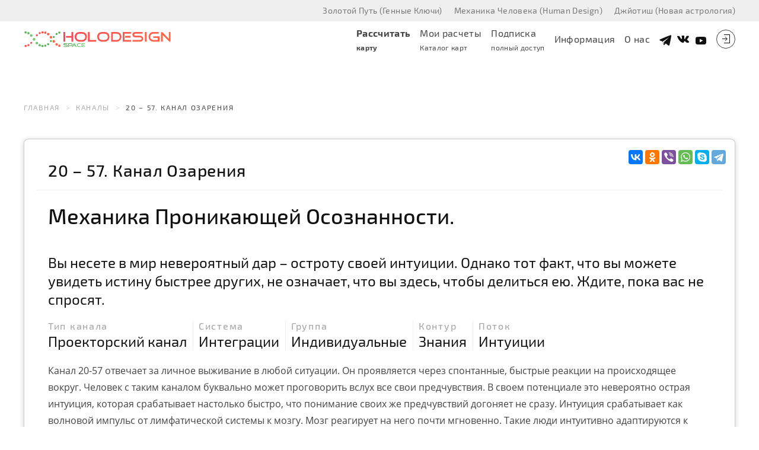

--- FILE ---
content_type: text/html; charset=utf-8
request_url: https://holodesign.space/canal/36.html
body_size: 12189
content:
<!DOCTYPE html><html lang="ru-ru" dir="ltr" vocab="http://schema.org/"><head><meta http-equiv="X-UA-Compatible" content="IE=edge"><meta name="viewport" content="width=device-width, initial-scale=1"><link rel="apple-touch-icon" sizes="180x180" href="/templates/yootheme/icons/apple-touch-icon.png"><link rel="icon" type="image/png" sizes="32x32" href="/templates/yootheme/icons/favicon-32x32.png"><link rel="icon" type="image/png" sizes="16x16" href="/templates/yootheme/icons/favicon-16x16.png"><link rel="manifest" href="/templates/yootheme/icons/site.webmanifest"><link rel="mask-icon" href="/templates/yootheme/icons/safari-pinned-tab.svg" color="#ff4652"><meta name="msapplication-TileColor" content="#ffffff"><meta name="msapplication-config" content="/templates/yootheme/icons/browserconfig.xml"><meta name="theme-color" content="#ffffff"><link rel="shortcut icon" href="/templates/yootheme/icons/favicon.ico"><link rel="apple-touch-icon-precomposed" href="/templates/yootheme/icons/apple-touch-icon.png"> <script>(function(a,s,y,n,c,h,i,d,e){s.className+=' '+y;h.start=1*new Date;
h.end=i=function(){s.className=s.className.replace(RegExp(' ?'+y),'')};
(a[n]=a[n]||[]).hide=h;setTimeout(function(){i();h.end=null},c);h.timeout=c;
})(window,document.documentElement,'async-hide','dataLayer',4000,
{'GTM-KTWF2RM':true});</script><meta charset="utf-8" /><base href="https://holodesign.space/canal/36.html" /><meta name="image" content="https://holodesign.space/images/logoor.png" /><meta name="description" content="20 – 57. Канал Озарения" /><meta name="generator" content="HoloDesign.Space" /><title>20 – 57. Канал Озарения</title><link href="https://holodesign.space/canal/36.html" rel="canonical" /><link href="/favicon.ico" rel="shortcut icon" type="image/vnd.microsoft.icon" /><link href="https://holodesign.space/components/com_form/css/style.css" rel="stylesheet" /><link href="/plugins/system/gdpr/assets/css/jquery.fancybox.min.css" rel="stylesheet" /><link rel="stylesheet" href="/media/com_jchoptimize/cache/css/fd9d2a7171b5dca4a273ed88825e1095.css" /><link href="https://holodesign.space/modules/mod_slogin/tmpl/default/slogin.min.css?v=1" rel="stylesheet" /><link href="https://holodesign.space/plugins/system/joompush/asset/css/joompush.css" rel="stylesheet" /> <script type="application/json" class="joomla-script-options new">{"csrf.token":"75e332c65b6ba8e743c97c1184a72cec","system.paths":{"root":"","base":""}}</script> <script src="/media/jui/js/jquery.min.js?867a272c4659a007d3dbf29183cb57fc"></script> <script src="/media/jui/js/jquery-noconflict.js?867a272c4659a007d3dbf29183cb57fc"></script> <script src="/media/jui/js/jquery-migrate.min.js?867a272c4659a007d3dbf29183cb57fc"></script> <script src="/media/jui/js/bootstrap.min.js?867a272c4659a007d3dbf29183cb57fc"></script> <script src="/media/system/js/mootools-core.js?867a272c4659a007d3dbf29183cb57fc"></script> <script src="/media/system/js/core.js?867a272c4659a007d3dbf29183cb57fc"></script> <script src="/component/emerald/?task=emajax.mainJS&amp;Itemid=1"></script> <script src="/plugins/system/gdpr/assets/js/jquery.fancybox.min.js" defer></script> <script src="/plugins/system/gdpr/assets/js/checkbox.js" defer></script> <script src="/templates/yootheme/vendor/assets/uikit/dist/js/uikit.min.js?2.4.16"></script> <script src="/templates/yootheme/vendor/assets/uikit/dist/js/uikit-icons-vision.min.js?2.4.16"></script> <script src="/templates/yootheme/js/theme.js?2.4.16"></script> <script src="https://holodesign.space/modules/mod_slogin/media/slogin.min.js?v=1"></script> <script src="https://www.gstatic.com/firebasejs/4.4.0/firebase.js"></script> <script src="https://holodesign.space/plugins/system/joompush/asset/js/joompush.js"></script> <script src="/plugins/system/gdpr/assets/js/jquery.noconflict.js"></script> <script>
				var COM_GDPR_DYNAMIC_PRIVACY_POLICY_ACCEPT = 'Я принимаю'; 				var COM_GDPR_DYNAMIC_PRIVACY_POLICY_NOACCEPT = 'Я не принимаю'; var gdpr_livesite='https://holodesign.space/';var gdprDynamicFancyboxWidth=700;var gdprDynamicFancyboxHeight=800;var gdprDynamicFancyboxCloseText='Закрыть';var gdprDynamicCheckboxRequiredText='Обязательно';var gdprDynamicCheckboxArray='["{gdprckekbox-1}"]';var gdprDynamicCheckboxOrder = 'left';var gdprPrivacyPolicyDynamicCheckboxContainerTemplate = '<div class=\'control-group\'>{field}</div>';var gdprPrivacyPolicyDynamicCheckboxLabelTemplate = '<div class=\'control-label\' style=\'display:inline-block\'>{label}</div>';var gdprPrivacyPolicyDynamicCheckboxCheckboxTemplate = '<div class=\'controls\' style=\'display:inline-block;margin-left:20px\'>{checkbox}</div>';var gdprDynamicCheckboxRemoveAttributes = 1;var gdprDynamicForceSubmitButton = 0;var gdprDynamicRemoveSubmitButtonEvents = 0;var gdprDynamicCheckboxCustomSubmissionMethodSelector = 'input[type=submit],button[type=submit],button[type=button]';var gdprPrivacyPolicyDynamicControl = 1;var gdprDynamicCheckboxControlsClass = 0;var gdprDynamicCheckboxControlsClassList = 'required';var gdprDynamicCheckboxPopupFormatTemplate = 'ajaxraw';var gdprCurrentSefLanguage='';var gdprPrivacyPolicyDynamicCheckboxConsentDate = 0;var apiKey = " AIzaSyAXaPUO8NfnuFzTT30kErE_pbclkZAIrC8"; var serverKey = "AAAAAvkqTE0:APA91bHUUc_q6npupuiH5ScYrRJNZv5LPs0fzM0YBsUcfd2lUkXadgjdm6rYLDoxG8AqIYpIcK-ALVU9oPnE45WaOgy-1i8ARSMSNMMCzJ0Fr0v3piouygP3nLp0Fd6Mf4lgVLyoo7mm"; var project_id = "holodesignspace"; var messagingSenderId = "12770233421"; var fbsw_url = "https://holodesign.space/firebase-messaging-sw.js"; var sw_url = "https://holodesign.space/joompush-sw.js"; var baseurl = "https://holodesign.space/"; var isClient = "site"; var userid = 0; var jpgdpr_show = ''; var jpgdpr = 0; var jpgdpr_unsub = 0; var jpgdpr_unsub_msg = ''; 
	</script><meta property="og:title" content="20 – 57. Канал Озарения" /><meta property="og:description" content="20 – 57. Канал Озарения" /><meta property="og:type" content="article" /><meta property="og:url" content="https://holodesign.space/canal/36.html" /><meta property="og:image" content="https://holodesign.space/images/logoor.png" /><meta property="og:site_name" content="HoloDesign.Space" /> <script>var $theme = {};</script><link rel="manifest" href="https://holodesign.space//plugins/system/joompush/asset/manifest.json"><link rel="stylesheet" href="/media/com_jchoptimize/cache/css/7386efe6b65e46897e48345e4fe3edcd.css" /> <script type="text/javascript" src="/templates/yootheme/js/jquery.cookie.js"></script> <script>(function(w,d,s,l,i){w[l]=w[l]||[];w[l].push({'gtm.start':
new Date().getTime(),event:'gtm.js'});var f=d.getElementsByTagName(s)[0],
j=d.createElement(s),dl=l!='dataLayer'?'&l='+l:'';j.async=true;j.src=
'https://www.googletagmanager.com/gtm.js?id='+i+dl;f.parentNode.insertBefore(j,f);
})(window,document,'script','dataLayer','GTM-TTPX64R');</script> </head><body class=" "><noscript><iframe src="https://www.googletagmanager.com/ns.html?id=GTM-TTPX64R"
height="0" width="0" style="display:none;visibility:hidden"></iframe></noscript><div class="tm-page"><div class="tm-header-mobile uk-hidden@m"><div class="uk-navbar-container"> <nav uk-navbar><div class="uk-navbar-left"> <a class="uk-navbar-toggle" href="#tm-mobile" uk-toggle><div uk-navbar-toggle-icon></div></a> </div><div class="uk-navbar-center"> <a href="https://holodesign.space/" class="uk-navbar-item uk-logo"> <img alt="HoloDesign Space" width="190px" src="/images/hlogo_color.svg"></a> </div><div class="uk-navbar-right uk-width-auto"><div class="header_slogin"><div class="uk-panel" id="module-420"><div class="uk-inline"> <a class="uk-icon-button uk-icon" href="#login_modal" uk-icon="icon:  sign-in" uk-toggle></a> </div><style>.slogin_modal_avatar{height:35px;width:36px;background-size:cover;background-position:center center;border:1px solid rgba(17,17,17,.8);border-radius:20px}</style> </div> </div> </div> </nav> </div><div id="tm-mobile" class="uk-modal-full" uk-modal><div class="uk-modal-dialog uk-modal-body uk-text-center uk-flex uk-height-viewport"> <button class="uk-modal-close-full" type="button" uk-close></button><div class="uk-margin-auto-vertical uk-width-1-1"><div class="uk-child-width-1-1" uk-grid><div><div class="uk-panel" id="module-391"> <a href="#login_modal" uk-toggle><span class="uk-icon" uk-icon="icon:  sign-in"></span> Авторизация</a> <div id="login_modal" uk-modal ><div class="uk-modal-dialog uk-margin-auto-vertical"> <button class="uk-modal-close-default" type="button" uk-close></button><div class="uk-modal-header"><h2 class="uk-modal-title">Авторизация</h2></div><div class="uk-modal-body"> <noindex><div class="jlslogin"><div id="slogin-buttons" class="slogin-buttons slogin-default"> <a rel="nofollow" class="linkgoogleslogin" title="Google" href="/component/slogin/provider/google/auth.html"><span class="googleslogin slogin-ico">&nbsp;</span><span class="text-socbtn">Google</span></a> <a rel="nofollow" class="linkmailslogin" title="Майл@ру" href="/component/slogin/provider/mail/auth.html"><span class="mailslogin slogin-ico">&nbsp;</span><span class="text-socbtn">Майл@ру</span></a> <a rel="nofollow" class="linkodnoklassnikislogin" title="Одноклассники" href="/component/slogin/provider/odnoklassniki/auth.html"><span class="odnoklassnikislogin slogin-ico">&nbsp;</span><span class="text-socbtn">Одноклассники</span></a> <a rel="nofollow" class="linkvkontakteslogin" title="ВКонтакте" href="/component/slogin/provider/vkontakte/auth.html"><span class="vkontakteslogin slogin-ico">&nbsp;</span><span class="text-socbtn">ВКонтакте</span></a> <a rel="nofollow" class="linkyandexslogin" title="Яндекс" href="/component/slogin/provider/yandex/auth.html"><span class="yandexslogin slogin-ico">&nbsp;</span><span class="text-socbtn">Яндекс</span></a> </div><div class="slogin-clear"></div><form action="/canal.html" method="post" id="login-form" class="uk-form-stacked"><div class="uk-grid-small" uk-grid><div class="uk-width-auto@l uk-width-auto@m uk-width-1-1@s"> <label for="modlgn-username" class="uk-form-label">Логин</label> <div class="uk-form-controls"><div class="uk-inline"> <span class="uk-form-icon" uk-icon="icon: user"></span> <input id="modlgn-username" type="text" name="username" class="inputbox form-control uk-input" size="18" placeholder="Введите логин ил Email"/> </div></div></div><div class="uk-width-auto@l uk-width-auto@m uk-width-1-1@s"> <label for="modlgn-passwd" class="uk-form-label">Пароль</label> <div class="uk-form-controls"><div class="uk-inline"> <span class="uk-form-icon" uk-icon="icon: hashtag"></span> <input id="modlgn-passwd" type="password" name="password" class="inputbox form-control uk-input" size="18" placeholder="Введите логин ил Email"/> </div></div></div><div class="uk-width-auto@l uk-width-auto@m uk-width-1-1@s uk-grid-small uk-child-width-auto uk-grid" style="margin: 28px 5px 0 0;"> <label for="modlgn-remember" class="control-label uk-width-auto"> <input id="modlgn-remember" type="checkbox" name="remember" class="inputbox form-control uk-checkbox" value="yes"/> Запомнить меня </label> </div><div class="uk-width-auto@l uk-width-auto@m uk-width-1-1@s"> <input type="submit" name="Submit" class="uk-button-primary uk-button uk-button-large uk-width-1-1"" value="Войти" /> </div><input type="hidden" name="option" value="com_users" /> <input type="hidden" name="task" value="user.login" /> <input type="hidden" name="return" value="aHR0cHM6Ly9ob2xvZGVzaWduLnNwYWNlL2NhbmFsLzM2Lmh0bWw=" /> <input type="hidden" name="75e332c65b6ba8e743c97c1184a72cec" value="1" /> </div><div class="uk-grid-small" uk-grid><div class="uk-width-auto@l uk-width-auto@m uk-width-1-1@s"> <a rel="nofollow" href="/passedit.html"> Забыли пароль?</a> </div><div class="uk-width-auto@l uk-width-auto@m uk-width-1-1@s"> <a rel="nofollow" href="/restore.html"> Забыли логин?</a> </div><div class="uk-width-auto@l uk-width-auto@m uk-width-1-1@s"> <a rel="nofollow" href="/registration.html"> Регистрация</a> </div></div><input type="hidden" value="0" class="sitogon_click_counter" name = "fldsessname" /></form></div></noindex> </div> </div> </div> </div> </div><div><div class="uk-panel" id="module-457"><ul id="category_mobile_menu" class="uk-nav uk-nav-default uk-nav-center"> <li><a href="/goldenway.html">Золотой Путь (Генные Ключи)</a></li> <li><a href="https://fractalhd.house/?atid=1">Механика Человека (Human Design)</a></li> <li><a href="https://saturn.love/?atid=1">Джйотиш (Новая астрология)</a></li></ul></div></div><div><div class="uk-panel" id="module-392"><ul class="uk-nav uk-nav-default uk-nav-center"> <li><a href="/">Рассчитать HoloDesign</a></li> <li><a href="/result.html">Мои расчеты</a></li> <li><a href="/sub.html">Оформить подписку</a></li> <li><a href="/payhistory.html">Мои подписки</a></li> <li><a href="/about/blog.html">Блог</a></li> <li><a href="/about/helpdesk.html">Поддержка</a></li> <li><a href="/genekey.html">Генные ключи</a></li></ul></div></div><div><div class="uk-panel" id="module-tm-2"><div class="uk-margin-remove-last-child custom" ><ul class="uk-flex-inline uk-flex-middle uk-flex-nowrap uk-grid-small" uk-grid> <li> <a href="https://t.me/holodesign_space" class="uk-icon-link" target="_blank" uk-icon="{&quot;icon&quot;:&quot;social&quot;}"></a> </li> <li> <a href="https://vk.com/holodesign.space" class="uk-icon-link" target="_blank" uk-icon="{&quot;icon&quot;:&quot;social&quot;}"></a> </li> <li> <a href="https://www.youtube.com/channel/UCl94dJAnD1OmPLxAesOQpqg" class="uk-icon-link" target="_blank" uk-icon="{&quot;icon&quot;:&quot;youtube&quot;}"></a> </li> </ul> </div> </div> </div></div></div></div></div></div><div class="tm-toolbar tm-toolbar-default uk-visible@m"><div class="uk-container uk-flex uk-flex-middle"><div class="uk-margin-auto-left"><div class="uk-grid-medium uk-child-width-auto uk-flex-middle" uk-grid="margin: uk-margin-small-top"><div><div class="uk-panel" id="module-456"><ul class="uk-subnav"> <li><a href="/goldenway.html">Золотой Путь (Генные Ключи)</a></li><li><a href="https://fractalhd.house/?atid=1">Механика Человека (Human Design)</a></li><li><a href="https://saturn.love/?atid=1">Джйотиш (Новая астрология)</a></li></ul></div></div></div></div></div></div><div class="tm-header uk-visible@m" uk-header><div uk-sticky media="@m" cls-active="uk-navbar-sticky" sel-target=".uk-navbar-container"><div class="uk-navbar-container"><div class="uk-container uk-container-expand"> <nav class="uk-navbar" uk-navbar="{&quot;align&quot;:&quot;center&quot;,&quot;boundary&quot;:&quot;!.uk-navbar-container&quot;}"><div class="uk-navbar-left"> <a href="https://holodesign.space/" class="uk-navbar-item uk-logo"> <img alt="HoloDesign Space" width="250px" src="/images/hlogo_color.svg"><img class="uk-logo-inverse" alt="HoloDesign Space" width="250px" src="/images/hlogo_white2.svg"></a> </div><div class="uk-navbar-right"><ul class="uk-navbar-nav"> <li><a href="/" class="newcalcheader"><div>Рассчитать<div class="uk-navbar-subtitle">карту</div></div></a></li> <li><a href="/result.html"><div>Мои расчеты<div class="uk-navbar-subtitle">Каталог карт</div></div></a></li> <li class="uk-parent"><a href="/sub.html"><div>Подписка<div class="uk-navbar-subtitle">полный доступ</div></div></a> <div class="uk-navbar-dropdown"><div class="uk-navbar-dropdown-grid uk-child-width-1-1" uk-grid><div><ul class="uk-nav uk-navbar-dropdown-nav"> <li><a href="/payhistory.html">Мои подписки</a></li> <li><a href="/sub.html">Единая подписка</a></li></ul></div></div></div></li> <li class="uk-parent"><a class="" href>Информация</a> <div class="uk-navbar-dropdown uk-navbar-dropdown-width-2" uk-drop="{&quot;clsDrop&quot;:&quot;uk-navbar-dropdown&quot;,&quot;flip&quot;:&quot;x&quot;,&quot;pos&quot;:&quot;bottom-center&quot;,&quot;mode&quot;:&quot;click&quot;}"><div class="uk-navbar-dropdown-grid uk-child-width-1-2" uk-grid><div><ul class="uk-nav uk-navbar-dropdown-nav"> <li><a href="/info/siderial.html">Сидерический расчет</a></li> <li class="uk-parent"><a class="" href>Описание функционала</a> <ul class="uk-nav-sub"> <li><a href="/info/func/form.html">Форма расчета</a></li> <li><a href="/info/func/time.html">Временные границы</a></li></ul></li> <li><a href="/genekey.html">Генные ключи</a></li></ul></div><div><ul class="uk-nav uk-navbar-dropdown-nav"> <li class="uk-active"><a href="/canal.html">Каналы</a></li> <li class="uk-parent"><a class="" href>Словарь</a> <ul class="uk-nav-sub"> <li><a href="/glossary/genekey.html">Генные ключи</a></li> <li><a href="/glossary/human-design.html">Механика Человека</a></li></ul></li></ul></div></div></div></li> <li class="uk-parent"><a class="" href>О нас</a> <div class="uk-navbar-dropdown" uk-drop="{&quot;clsDrop&quot;:&quot;uk-navbar-dropdown&quot;,&quot;flip&quot;:&quot;x&quot;,&quot;pos&quot;:&quot;bottom-center&quot;,&quot;mode&quot;:&quot;click&quot;}"><div class="uk-navbar-dropdown-grid uk-child-width-1-1" uk-grid><div><ul class="uk-nav uk-navbar-dropdown-nav"> <li><a href="/review.html">Отзывы</a></li> <li><a href="/about/helpdesk.html">Поддержка</a></li> <li><a href="/about/blog.html">Блог</a></li> <li><a href="/rekvizity.html">Реквизиты и контакты</a></li></ul></div></div></div></li></ul><div class="uk-navbar-item" id="module-tm-1"><div class="uk-margin-remove-last-child custom" ><ul class="uk-flex-inline uk-flex-middle uk-flex-nowrap uk-grid-small" uk-grid> <li> <a href="https://t.me/holodesign_space" class="uk-icon-link" target="_blank" uk-icon="{&quot;icon&quot;:&quot;social&quot;}"></a> </li> <li> <a href="https://vk.com/holodesign.space" class="uk-icon-link" target="_blank" uk-icon="{&quot;icon&quot;:&quot;social&quot;}"></a> </li> <li> <a href="https://www.youtube.com/channel/UCl94dJAnD1OmPLxAesOQpqg" class="uk-icon-link" target="_blank" uk-icon="{&quot;icon&quot;:&quot;youtube&quot;}"></a> </li> </ul> </div> </div><div class="uk-navbar-item" id="module-390"><div class="uk-inline"> <a class="uk-icon-button uk-icon" href="#login_modal" uk-icon="icon:  sign-in" uk-toggle></a> </div><style>.slogin_modal_avatar{height:35px;width:36px;background-size:cover;background-position:center center;border:1px solid rgba(17,17,17,.8);border-radius:20px}</style> </div> </div> </nav> </div> </div> </div> </div><div id="tm-main" class="tm-main uk-section uk-section-default" uk-height-viewport="expand: true"><div class="uk-container"><div class="uk-margin-medium-bottom"><ul class="uk-breadcrumb"> <li><a href="/">Главная</a></li> <li><a href="/canal.html?view=canal">Каналы</a></li> <li><span>20 – 57. Канал Озарения</span></li> </ul> </div><div id="system-message-container" data-messages="[]"> </div><div id="genekeycard" class="uk-card uk-card-default uk-card-body uk-card-hover  uk-card-small"><div class="uk-card-badge  "> <script src="//yastatic.net/es5-shims/0.0.2/es5-shims.min.js"></script> <script src="//yastatic.net/share2/share.js"></script><div class="ya-share2" data-services="vkontakte,odnoklassniki,gplus,viber,whatsapp,skype,telegram" data-counter="" data-description="20 – 57. Канал Озарения" data-image="https://holodesign.space/images/hgp.jpg" data-size="m" data-title="20 – 57. Канал Озарения" data-url="https://holodesign.space/canal/36.html" > </div> </div><div class="uk-card-header"><h1 class="uk-card-title uk-margin-remove-bottom">20 – 57. Канал Озарения</h1></div><div class="uk-card-body"><h2>Механика Проникающей Осознанности.</h2><h4>Вы несете в мир невероятный дар – остроту своей интуиции. Однако тот факт, что вы можете увидеть истину быстрее других, не означает, что вы здесь, чтобы делиться ею. Ждите, пока вас не спросят.</h4><div class="uk-grid-small uk-grid-divider uk-child-width-auto" uk-grid><div class="uk-width-auto"><h5 class="uk-text-muted uk-margin-small uk-margin-remove-bottom">Тип канала</h5><h4 class="uk-margin-remove"> Проекторский канал </h4></div><div class="uk-width-auto"><h5 class="uk-text-muted uk-margin-small uk-margin-remove-bottom">Система</h5><h4 class="uk-margin-remove">Интеграции </h4></div><div class="uk-width-auto"><h5 class="uk-text-muted uk-margin-small uk-margin-remove-bottom">Группа</h5><h4 class="uk-margin-remove"> Индивидуальные </h4></div><div class="uk-width-auto"><h5 class="uk-text-muted uk-margin-small uk-margin-remove-bottom">Контур</h5><h4 class="uk-margin-remove"> Знания </h4></div><div class="uk-width-auto"><h5 class="uk-text-muted uk-margin-small uk-margin-remove-bottom">Поток</h5><h4 class="uk-margin-remove"> Интуиции </h4></div></div><p>Канал 20-57 отвечает за личное выживание в любой ситуации. Он проявляется через спонтанные, быстрые реакции на происходящее вокруг. Человек с таким каналом буквально может проговорить вслух все свои предчувствия. В своем потенциале это невероятно острая интуиция, которая срабатывает настолько быстро, что понимание своих же предчувствий догоняет не сразу. Интуиция срабатывает как волновой импульс от лимфатической системы к мозгу. Мозг реагирует на него почти мгновенно. Такие люди интуитивно адаптируются к любым обстоятельствам, не задумываясь – как они это делают. Они – великие импровизаторы, если способны обуздать свой страх неизвестности.</p><p>Канал 20-57 – продолжение канала “Борьбы”28-38, в котором мы ищем свою глубинную цель жизни. Природу этой цели можно выразить только через канал 20-57. Канал 20-57 усиливает себя и других быть разумными, а его предчувствия опережают время. Такие люди глубоко поглощены темой выживания.</p><p>Человеческая осознанность начала свое развитие с центра Селезенки. Селезенка – наша фундаментальная, первичная осознанность. Она помогает нам оставаться живыми несмотря ни на что. И благодаря каналу 20-57 мы эволюционировали, дожили до следующей осознанности – осознанности ума.</p><p>Канал Озарений работает только в настоящем моменте, здесь и сейчас. У него высокая акустическая восприимчивость. Такой человек слышит мир более тонко и чутко, нежели многие другие. И из услышанного выделяет ту информацию, которая повышает шансы на выживание и успех.</p><p>57 ворота получают информацию через правое ухо. Правое ухо – это ухо выживания. Тончайший слух.</p><p>Это также ворота дипломатии. Суть здесь не в том, что от вас хотят услышать другие, а в том, что хотите донести вы, не наживая себе врагов. Истинная дипломатия именно такая. Этот канал воспринимает все услышанное в контексте – какую сюжетную линию ему выбрать, чтобы продолжать чувствовать себя в безопасности. Они не думают, а слышат, как им поступить, по одному только тону вашего голоса.</p><p>Любой канал Селезенки имеет свой ключевой страх. Страх канала 20-57 – сказать не то и не тем тоном. Они оценивают опасность не по словам, а по тому как вы говорите. Здесь есть глубокий страх последствий ваших слов и действий. Чем более чутко вы слышите свою интуицию, тем реже этот страх беспокоит вас. Большинство страхов придумывает ум, а затем начинает верить в них как во что-то реальное. Учитесь доверять своих импульсивным реакциям в моменте здесь и сейчас, и все ваши выдуманные страхи о будущем рассеются без следа.</p><p>Ваш дар – проявлять свою острую интуицию и усиливать этим знанием других. Доверяйте подсказкам своей интуиции, и ваши страхи будущего сойдут на нет. То, что вы считываете происходящее вокруг быстрее большинства, не значит, что нужно кричать об этом направо и налево. Ждите, когда ваш дар заметят и обратятся за помощью. Навязывание своего дара другим несет одно лишь огорчение.</p></div></div></div></div><div id="module-460" class="builder"><div class="uk-section-muted uk-section"><div class="uk-container"><div class="tm-grid-expand uk-child-width-1-1 uk-grid-margin" uk-grid><div><h2 class="uk-text-center"> Хотите узнать больше о себе и своем предназначении? </h2></div></div><div class="tm-grid-expand uk-child-width-1-1 uk-grid-margin" uk-grid><div><div class="uk-panel uk-text-lead uk-text-emphasis uk-margin uk-width-2xlarge uk-margin-auto uk-text-center"><p>Познакомьтесь с другими нашими сервисами <br />и воспользуйтесь скидкой <strong>20%</strong> по промокоду <strong>NEWUSER</strong>.</p></div></div></div><div class="tm-grid-expand uk-grid-small uk-grid-margin-small" uk-grid uk-height-match="target: .uk-card"><div class="uk-width-1-2@s uk-width-1-4@l"><div class="uk-card uk-card-default uk-card-small uk-card-body uk-margin-remove-first-child uk-margin uk-text-center" id="module-460#0-2-0-0"><h3 class="el-title uk-card-title uk-margin-top uk-margin-remove-bottom"> Механика Человека <br>(Дизайн Человека)                    </h3> <a href="https://fractalhd.house/?atid=63" target="_blank"><div class="uk-inline-clip uk-transition-toggle uk-margin-top"><img src="https://holodesign.space/images/landing/rave.svg" class="el-image uk-transition-scale-up uk-transition-opaque" alt></div></a> <div class="el-content uk-panel uk-margin-small-top">Научит полагаться в решениях только на себя, легко адаптироваться к новому и проявлять свои таланты самым продуктивным образом.</div><div class="uk-margin-top"><a href="https://fractalhd.house/?atid=63" target="_blank" class="el-link uk-button uk-button-primary uk-button-small">Подробнее</a></div></div></div><div class="uk-width-1-2@s uk-width-1-4@l"><div class="uk-card uk-card-default uk-card-small uk-card-body uk-margin-remove-first-child uk-margin uk-text-center" id="module-460#0-2-1-0"><h3 class="el-title uk-card-title uk-margin-top uk-margin-remove-bottom"> Джйотиш <br>(Новая астрология)                    </h3> <a href="https://saturn.love/?atid=94" target="_blank"><div class="uk-inline-clip uk-transition-toggle uk-margin-top"><img src="https://holodesign.space/images/landing/vedic.svg" class="el-image uk-transition-scale-up uk-transition-opaque" alt></div></a> <div class="el-content uk-panel uk-margin-small-top">Практичный инструмент, рассказывающий как устроены ваши основные сферы жизни: от любви до денег, и какие действия нужно предпринимать, чтобы все они были полноценны.</div><div class="uk-margin-top"><a href="https://saturn.love/?atid=94" target="_blank" class="el-link uk-button uk-button-primary uk-button-small">Подробнее</a></div></div></div><div class="uk-width-1-2@s uk-width-1-4@l"><div class="uk-card uk-card-default uk-card-small uk-card-body uk-margin-remove-first-child uk-margin uk-text-center" id="module-460#0-2-2-0"><h3 class="el-title uk-card-title uk-margin-top uk-margin-remove-bottom"> Интегральный Дизайн Человека </h3> <a href="https://holodesign.space/" target="_blank"><div class="uk-inline-clip uk-transition-toggle uk-margin-top"><img src="https://holodesign.space/images/home/canal.svg" class="el-image uk-transition-scale-up uk-transition-opaque" alt></div></a> <div class="el-content uk-panel uk-margin-small-top">Покажет врожденные навыки и таланты, жизненную роль и предназначение, научит пользоваться своей энергией и жить в единстве и гармонии с миром.</div><div class="uk-margin-top"><a href="https://holodesign.space/" target="_blank" class="el-link uk-button uk-button-primary uk-button-small">Подробнее</a></div></div></div><div class="uk-width-1-2@s uk-width-1-4@l"><div class="uk-card uk-card-default uk-card-small uk-card-body uk-margin-remove-first-child uk-margin uk-text-center" id="module-460#0-2-3-0"><h3 class="el-title uk-card-title uk-margin-top uk-margin-remove-bottom"> Золотой Путь <br>(Генные Ключи)                    </h3> <a href="https://holodesign.space/goldenway.html" target="_blank"><div class="uk-inline-clip uk-transition-toggle uk-margin-top"><img src="https://holodesign.space/images/landing/hgp.svg" class="el-image uk-transition-scale-up uk-transition-opaque" alt></div></a> <div class="el-content uk-panel uk-margin-small-top">Проведет через глубокий трансформационный процесс и поможет самостоятельно исцелить свое тело, дух и сознание.</div><div class="uk-margin-top"><a href="https://holodesign.space/goldenway.html" target="_blank" class="el-link uk-button uk-button-primary uk-button-small">Подробнее</a></div></div></div></div></div></div><style>#module-460\#0-2-0-0 .el-image{height:220px !important;width:auto}#module-460\#0-2-0-0 .el-link:hover{color:#fff}#module-460\#0-2-0-0 .el-link{position:absolute;bottom:0;width:100%;left:0;margin:15px;width:calc(100% - 30px)}#module-460\#0-2-0-0{padding-bottom:40px}#module-460\#0-2-0-0 .el-title{color:#222;font-size:20px}#module-460\#0-2-1-0 .el-image{height:220px !important;width:auto}#module-460\#0-2-1-0 .el-link:hover{color:#fff}#module-460\#0-2-1-0 .el-link{position:absolute;bottom:0;width:100%;left:0;margin:15px;width:calc(100% - 30px)}#module-460\#0-2-1-0{padding-bottom:40px}#module-460\#0-2-1-0 .el-title{color:#222;font-size:20px}#module-460\#0-2-2-0 .el-image{height:220px !important;width:auto}#module-460\#0-2-2-0 .el-link:hover{color:#fff}#module-460\#0-2-2-0 .el-link{position:absolute;bottom:0;width:100%;left:0;margin:15px;width:calc(100% - 30px)}#module-460\#0-2-2-0{padding-bottom:40px}#module-460\#0-2-2-0 .el-title{color:#222;font-size:20px}#module-460\#0-2-3-0 .el-image{height:220px !important;width:auto}#module-460\#0-2-3-0 .el-link:hover{color:#fff}#module-460\#0-2-3-0 .el-link{position:absolute;bottom:0;width:100%;left:0;margin:15px;width:calc(100% - 30px)}#module-460\#0-2-3-0{padding-bottom:40px}#module-460\#0-2-3-0 .el-title{color:#222;font-size:20px}</style></div><div class="uk-section-muted uk-section uk-section-small"><div class="uk-container uk-container-large"><div class="tm-grid-expand uk-grid-margin" uk-grid><div class="uk-width-3-4@m"><div class="uk-panel uk-margin-remove-bottom uk-text-left"><ul class="uk-subnav"> <li><a href="/about/helpdesk.html">Поддержка</a></li><li><a href="/politika-konfidentsialnosti.html">Политика конфиденциальности</a></li><li><a href="/pay-and-refund.html">Оплата и возврат</a></li><li><a href="/partner.html">Партнерская программа</a></li><li><a href="/oferta.html">Оферта</a></li><li><a href="/rekvizity.html">Реквизиты</a></li><li><a href="/zapros-personalnykh-dannykh.html">Запрос персональных данных</a></li><li><a href="/vozvrat-sredstv.html">Возврат средств</a></li><li><a href="/soglashenie-s-podpiskoj.html">Соглашение с подпиской</a></li><li><a href="/otmenit-podpisku.html">Отменить подписку</a></li></ul></div><div><script>
    UIkit.util.ready(function() { UIkit.icon.add( 'vk','<svg height="20" viewBox="0 0 20 20" width="20" xmlns="http://www.w3.org/2000/svg"><path clip-rule="evenodd" d="m 10.660192,14.0031 c 0.667121,0 0.667121,-0.961315 0.667121,-1.334229 0,-0.667122 0.667117,-1.334241 1.334232,-1.334241 0.667119,0 1.811222,1.144116 2.668475,2.001353 0.667124,0.667117 0.667124,0.667117 1.334231,0.667117 0.667116,0 2.001372,0 2.001372,0 0,0 1.334223,-0.05068 1.334223,-1.334229 0,-0.416957 -0.456974,-1.1241 -2.001352,-2.668479 -1.334243,-1.3342323 -2.018701,-0.6451003 0,-3.3355871 1.2295,-1.6384435 2.12411,-3.1227809 1.970664,-3.5510713 -0.146768,-0.4089429 -3.566413,-1.0600507 -3.972014,-0.4516379 -1.334245,2.0013545 -1.579077,2.4916856 -2.001357,3.335591 -0.667123,1.3342362 -0.733167,2.0013545 -1.334242,2.0013545 -0.60641,0 -0.667115,-1.2948767 -0.667115,-2.0013545 0,-2.2054932 0.319547,-3.765216 -0.667117,-4.0027093 0,0 -1.3342384,0 -2.0013588,0 -1.074056,0 -2.0013504,0.6671183 -2.0013504,0.6671183 0,0 -0.8278962,0.6457695 -0.667121,0.6671172 0.198799,0.026685 1.3342377,-0.276187 1.3342377,0.6671191 0,0.6671182 0,1.3342359 0,1.3342359 0,0 0.00607,2.6684733 -0.6671167,2.6684733 -0.667121,0 -2.0013572,-2.6684733 -3.3355947,-4.6698283 C 3.4653222,2.5440159 3.321892,2.6620957 2.6547735,2.6620957 c -0.7151509,0 -1.3335695,0.028022 -2.00135466,0.028022 -0.66711823,0 -0.75250939,0.4249548 -0.66711823,0.6390983 1.33423559,3.3355932 2.29288529,5.4303446 4.82793469,8.069466 2.3249074,2.42096 3.8779603,2.54972 5.1788393,2.604419 0.3335584,0.014 0,0 0.6671174,-10e-7 z" fill-rule="evenodd"></path></svg>') });
UIkit.util.ready(function() { UIkit.icon.add( 'telegram','<svg width="20" height="20" viewBox="0 0 20 20" xmlns="http://www.w3.org/2000/svg"> <path d="M 19.855826,1.4602682 C 19.576785,1.2241534 19.126005,1.2026855 18.35325,1.4388413 c 0,0 0,0 0,0 C 17.816624,1.6105649 13.051298,3.4136564 8.8440918,5.1523523 5.0661745,6.7193223 1.996622,8.0931087 1.6317099,8.2648322 1.2238672,8.3936235 0.34378615,8.7800004 0.30085588,9.3810335 c -0.0214657,0.3863744 0.3005144,0.7298235 0.92301132,1.0088715 0.6654281,0.343447 3.6061865,1.330851 4.2286798,1.524039 0.2146605,0.729824 1.4811138,5.001434 1.5455099,5.259023 0.085907,0.386379 0.3434449,0.601027 0.472237,0.686891 0.021472,0.02157 0.064385,0.06444 0.1073285,0.08586 0.064385,0.04292 0.1502528,0.06438 0.2575792,0.06438 0.1502588,0 0.3219893,-0.06438 0.4722451,-0.171722 0.7942114,-0.643963 2.1679943,-2.082137 2.5543693,-2.489979 1.695774,1.330848 3.541796,2.81196 3.71351,2.983681 0,0 0.02154,0.02153 0.02154,0.02153 0.407845,0.343441 0.837146,0.536631 1.22352,0.536631 0.128794,0 0.257584,-0.02154 0.386377,-0.0644 0.45078,-0.150267 0.772764,-0.579577 0.880087,-1.159136 0,-0.02154 0.02153,-0.107279 0.06451,-0.257581 0.729823,-3.176878 1.309372,-5.967381 1.781622,-8.3071113 0.45077,-2.2967987 0.815668,-4.5506635 1.030337,-5.7527242 0.04292,-0.3005169 0.08587,-0.5366345 0.107313,-0.6868898 0.0643,-0.42931 0.107242,-0.923017 -0.214671,-1.2020634 z M 5.9033257,11.84952 16.14232,5.066456 c 0.02154,-0.021453 0.06443,-0.04293 0.08586,-0.064396 0,0 0,0 0,0 0.02156,0 0.02156,-0.021441 0.04293,-0.021441 0.02156,0 0.02156,0 0.04292,-0.021461 -0.02153,0.021461 -0.04292,0.085864 -0.08586,0.1287947 l -2.597309,2.4255844 c -1.803092,1.6528343 -4.1642863,3.8208389 -5.7312544,5.2375639 0,0 0,0 0,0.02152 0,0 -0.021502,0.02152 -0.021502,0.02152 0,0 0,0.02152 -0.021502,0.02152 0,0.0215 0,0.0215 -0.021511,0.04296 0,0 0,0.02153 0,0.02153 0,0 0,0 0,0.02153 -0.1073135,1.202065 -0.3005235,3.262747 -0.3863783,4.185758 0,0 0,0 0,-0.02155 -0.08575,-0.257703 -1.2877995,-4.357594 -1.5453826,-5.21621 z"></path></svg>') });
UIkit.util.$$('a[href^="https://vk.com/"]').forEach(function(el){
        el.setAttribute('uk-icon', 'vk');
});
UIkit.util.$$('a[href^="https://t.me/"]').forEach(function(el){
        el.setAttribute('uk-icon', 'telegram');
});
</script> <script type="text/javascript">     (function(m,e,t,r,i,k,a){         m[i]=m[i]||function(){(m[i].a=m[i].a||[]).push(arguments)};         m[i].l=1*new Date();         for (var j = 0; j < document.scripts.length; j++) {if (document.scripts[j].src === r) { return; }}         k=e.createElement(t),a=e.getElementsByTagName(t)[0],k.async=1,k.src=r,a.parentNode.insertBefore(k,a)     })(window, document,'script','https://mc.webvisor.org/metrika/tag_ww.js', 'ym');      ym(48615824, 'init', {webvisor:true, clickmap:true, ecommerce:"dataLayer", accurateTrackBounce:true, trackLinks:true}); </script><noscript><div><img src="https://mc.yandex.ru/watch/48615824" style="position:absolute; left:-9999px;" alt="" /></div></noscript></div></div><div class="uk-width-1-4@m"><div class="uk-margin uk-margin-remove-bottom uk-text-center"><div class="uk-child-width-auto uk-grid-small uk-flex-inline" uk-grid><div> <a class="el-link uk-link-muted" href="https://t.me/holodesign_space" rel="noreferrer" uk-icon="icon: social;"></a></div><div> <a class="el-link uk-link-muted" href="https://vk.com/holodesign.space" rel="noreferrer" uk-icon="icon: social;"></a></div><div> <a class="el-link uk-link-muted" href="https://www.youtube.com/channel/UCl94dJAnD1OmPLxAesOQpqg" rel="noreferrer" uk-icon="icon: youtube;"></a></div></div></div></div></div><div class="tm-grid-expand uk-child-width-1-1 uk-margin-remove-vertical" uk-grid><div class="uk-width-1-1@m"><div class="uk-panel payment_footer uk-margin"><img src="/images/payment/method1.svg" alt="Visa" width="70" height="40" /> <img src="/images/payment/method2.svg" alt="MasterCard" width="70" height="40" /> <img src="/images/payment/MIR.svg" alt="Mir" width="70" height="40" /> <img src="/images/payment/method15.svg" alt="Yandex.Money" width="70" height="40" /> <img src="/images/payment/method12.svg" alt="Qiwi" width="70" height="40" /> <img src="/images/payment/Webmoney.svg" alt="Webmoney" width="70" height="40" /> <img src="/images/payment/method8.svg" alt="alfabank" width="70" height="40" /> <img src="/images/payment/method9.svg" alt="RSB" width="70" height="40" /> <img src="/images/payment/VTB24.svg" alt="VTB24" width="70" height="40" /> <img src="/images/payment/BankPSB.svg" alt="BankPSB" width="70" height="40" /> <img src="/images/payment/StoreEuroset.svg" alt="StoreEuroset" width="70" height="40" /> <img src="/images/payment/StoreSvyaznoy.svg" alt="StoreSvyaznoy" width="70" height="40" /></div></div></div><div class="tm-grid-expand uk-grid-margin" uk-grid uk-height-match="target: .uk-card"><div class="uk-grid-item-match uk-flex-middle uk-width-1-2@s uk-width-1-4@m"><div class="uk-panel uk-width-1-1"><h4 class="uk-text-center"> <a class="el-link uk-link-reset" href="https://holos.house/" target="_blank">При поддержке</a> </h4></div></div><div class="uk-width-1-2@s uk-width-1-4@m"><div class="uk-margin"> <a class="el-link" href="https://holos.house/" target="_blank"><img src="https://holos.house/images/logo.svg" width="80px" class="el-image" alt></a> </div></div><div class="uk-grid-item-match uk-flex-middle uk-width-1-2@s uk-width-1-4@m"><div class="uk-panel uk-width-1-1"><h4 class="uk-text-center"> <a class="el-link uk-link-reset" href="https://astroapi.ru/" target="_blank">На основе данных</a> </h4></div></div><div class="uk-grid-item-match uk-flex-middle uk-width-1-2@s uk-width-1-4@m"><div class="uk-panel uk-width-1-1"><div class="uk-margin"> <a class="el-link" href="https://astroapi.ru/" target="_blank"><img src="https://astroapi.ru/images/yootheme/logo.svg" width="120px" class="el-image" alt></a> </div></div></div></div><div class="uk-margin-remove-bottom tm-grid-expand uk-grid-small uk-grid-margin-small uk-margin-remove-bottom" uk-grid><div class="uk-width-1-2@m"><div class="uk-panel uk-margin"><h6>ИП Гутников (ОГРН 313643914700015 / ИНН 643905793610)</h6></div></div><div class="uk-width-1-2@m"><div class="uk-panel uk-margin uk-text-right"><h6><a href="mailto:support@holodesign.space">support@holodesign.space</a> © 2018-2020 Сервис HoloDesign</h6></div></div></div></div></div></div> <script>
        jQuery('#theme-switcher').click(function(){
            if (jQuery(this).is(':checked')){
                jQuery.cookie('color_theme', 'dark');
                jQuery('#theme-switcher2').trigger('click');
                console.log('dark')
            } else {
                jQuery.cookie('color_theme', 'light');
                jQuery('#theme-switcher2').trigger('click');
                console.log('light')
            }
        });

        jQuery('#theme-switcher2').click(function(){
            if (jQuery(this).is(':checked')){
                jQuery.cookie('color_theme', 'dark');
                jQuery('#theme-switcher').trigger('click');
                console.log('dark')
            } else {
                jQuery.cookie('color_theme', 'light');
                jQuery('#theme-switcher').trigger('click');
                console.log('light')
            }
        });
    </script><form id="sitogonbottomform"><input type="hidden" value="0" class="sitogon_click_counter" name = "fldsessname" /></form><script src="https://holodesign.space/plugins/system/spam_oborona/libs/script.js"></script></body></html>

--- FILE ---
content_type: text/css
request_url: https://holodesign.space/components/com_form/css/style.css
body_size: 17101
content:
.inline_label {
    display: inline
}

.hgsvg svg {
    width: 100%;
    height: 100%;
    margin: 10px 0 15px;
    max-width: 100%;
    padding: 0;
}

img.img_filter_icon {
    max-height: 150px;
    width:100%;
    height:100%;
    display: block;
}

.card-cross-grid .uk-card-cross > div {
    height: 100%;
    position: relative;
    margin-bottom: 50px;
}

.uk-card-cross {
    height: 100%;
}

.card-cross-grid .card-button-read-f {
    position: absolute;
    bottom: 0;
    left: 0;
}

.planetsymbol {
    font-family: 'Segoe UI Symbol';
}

.lite_tariff_table {
    /*border: 1px solid #42c65c;*/
}

.pro_tariff_table {
    /*border: 1px solid #ff6846;*/
}

ul#switcher-container > li > a,
ul#switcher-containergen > li > a {
    background: #ffffff !important;
}

.icon_ihd_minimize_right {
    bottom: 5px;
    right: 5px;
    cursor: pointer;
}

.icon_ihd_minimize_left {
    bottom: 5px;
    left: 5px;
    cursor: pointer;
}

.uk-modal-coord {
    padding: 2px 8px !important;
    line-height: 150% !important;
}

.uk-label-transit {
    background: #147cdf;
}

.uk-card-mini {
    padding: 10px !important;
}

sub.ihd_tone {
    margin-left: -0.99em;
    color: #aaa !important;
    font-weight: normal;
    font-size: 0.6em;
}

sup {
    font-family: monospace;
}

#map {
    height: 400px;
    width: 100%;
    margin: 10px 0;
}

.params_mestosel_active input.mestosel,
.params_type_active input,
.params_coordinate_active input,
.params_coordinate_active2 input {
    visibility: hidden;
    display: none;
}

div#gkmini td {
    padding: 5px 12px;
}

.svgblock {
    margin: 0 -30px;
}

.svgblock svg {
    height: 100%;
    margin: 10px 0;
}

.nonemaps {
    position: absolute;
    top: -1000000px;
    left: -1000000px
}

.cardstepcl {
    padding: 0 !important;
}

div#chart_numbers svg {
    width: 100%;
    height: auto;
}

.cardstepcl > .uk-card-body {
    padding-top: 0;
}

.invalid {
    border: 1px solid #9d261d !important;
    background: rgba(228, 8, 8, 0.19) !important;
}

.cardstepcl > .uk-card-body ul.uk-subnav {
    margin-top: 20px;
}

.nonemaps1 {
    display: none;
}

.nonemaps4 {
    display: none;
}

.infotext {
    fill: #fff;
    opacity: 0;
}

.uk-align-center-text {
    text-align: center;
}

div#ajax-modal div#gkhtml div#genekeycard.uk-card {
    padding: 0;
}

.info_minimize {
    /*top: 60px;*/
    font-size: 12px;
    text-decoration: none;
}

.info_link {
    /*top: 60px;*/
    /*font-size: 12px;*/
    color: #111;
    text-decoration: none;
}

ul.racecard li .cardstepcl .uk-card-body {
    padding-top: 10px;
}

.navevo { /* background: #eee !important; */
    padding: 0 !important;
    margin: 10px 0;
    box-shadow: 0px 2px 10px 0 rgba(0, 0, 0, 0.20);
    border-radius: 8px; /*overflow: hidden;*/
    border: 1px solid rgba(0, 0, 0, .2);
}

.uk-modal-dialog {
    /*overflow: hidden;*/
}

.navevo ul.uk-navbar-nav > li.newcalcnav {
    background-color: #46a546;
    background-image: linear-gradient(155deg, #46a546 0, #78c878 100%);
}

.navevo ul.uk-navbar-nav > li {
    /* background: #eee; */
    text-align: center;
    border-radius: 6px;
}

.navevo ul.uk-navbar-nav > li.newcalcnav a {
    color: #fff;

.button-triangle {
    padding: 0 1px;
}

}
.navevo ul.uk-navbar-nav > li ul.uk-navbar-dropdown-nav {
    text-align: left;
}

.navevo ul.uk-navbar-nav > li ul.uk-navbar-dropdown-nav li a {
    padding: 3px 0;
}

.navevo ul.uk-navbar-nav > li ul.uk-navbar-dropdown-nav li.uk-nav-header {
    font-size: 18px;
    padding-top: 0;
}

.navevo ul.uk-navbar-nav > li .uk-navbar-dropdown {
}

.navevo ul.uk-navbar-nav > li > a {
    padding: 0 10px;
    min-height: 60px;
    font-size: 24px;
}

.navevo ul.uk-navbar-nav > li.uk-active {
    background-color: #ff4652;
    color: #fff;
    background-image: linear-gradient(155deg, #ff4652 0, #ff6846 100%);
}

.navevo ul.uk-navbar-nav > li.uk-active a {
    color: #fff;
}

.svg_compisit {
    max-width: 900px;
    margin: 0 auto;
}

.uk-active #blink5 {
    -webkit-animation: blink4 2s linear infinite;
    animation: blink4 2s linear infinite;
}

#blink5 {
    -webkit-animation: blink5 2s linear infinite;
    animation: blink5 2s linear infinite;
}

@-webkit-keyframes blink5 {
    0% {
        color: rgb(128, 0, 0);
    }
    50% {
        color: rgb(183, 65, 14);
    }
    100% {
        color: rgb(128, 0, 0);
    }
}

@keyframes blink5 {
    0% {
        color: rgb(128, 0, 0);
    }
    50% {
        color: rgb(183, 65, 14);
    }
    100% {
        color: rgb(128, 0, 0);
    }
}

@-webkit-keyframes blink4 {
    0% {
        color: rgb(255, 255, 255);
    }
    50% {
        color: rgb(150, 150, 150);
    }
    100% {
        color: rgba(255, 255, 255);
    }
}

@keyframes blink4 {
    0% {
        color: rgb(255, 255, 255);
    }
    50% {
        color: rgb(150, 150, 150));
    }
    100% {
        color: rgb(255, 255, 255);
    }
}

.navevo li.uk-active > a::before {
    background-color: transparent;
}

.card-count .uk-countdown-number,
.card-count .uk-countdown-separator {
    font-size: 150%;
    line-height: normal;
}

.card-count .uk-countdown-label {
    font-size: 60%;
    line-height: normal;
    margin-top: 5px !important;
}

span.countd-n {
    color: #aaa;
    font-size: 90%;
}

.card-count2 .uk-countdown-number,
.card-count2 .uk-countdown-separator {
    font-size: 16px;
    line-height: normal;
    display: inline-block;
}

a.chzn-single {
    height: 40px !important;
    border-radius: 3px !important;
    border: 1px solid rgba(0, 0, 0, .16) !important;
    background: rgba(0, 0, 0, .01) !important;
    vertical-align: middle !important;
    /* display: inline-block !important; */
    color: #444 !important;
    font-size: 16px !important;
    padding: 6px 10px !important;
}

a.chzn-single > span {
    display: block;
    height: 40px;
}

.navevo li a > div > img {
    height: 24px;
    width: auto;
}


.chzn-container-single .chzn-single div b {
    vertical-align: middle !important; /* padding: 5px 0 !important; */
}

.chzn-container-single .chzn-single div {
    /* height: 40px !important; */
    padding: 7px 0 !important;
}

.chzn-container-single .chzn-search input[type="text"] {
    height: 40px;
    box-sizing: border-box;
    /* background-position-y: -9px; */
    font-size: 16px;
    /* background-size: 80%; */
}

.card-count2 .uk-countdown-label {
    font-size: 14px;
    line-height: normal;
    display: inline-block;
    margin-top: 5px !important;
    margin-left: 3px;
}

.ui-widget-content.ui-autocomplete {
    z-index: 99999 !important;
}

.card-count2 {
    display: inline-block;
    margin-left: -4px;
}

.card-count2 > div {
    display: inline-block;
    padding-left: 3px;
}

.card-step-grid .uk-card.modal-trigger-step {
    height: 100%;

}

.card-step-grid .uk-card.modal-trigger-step > div {
    height: 100%;
    position: relative;
    margin-bottom: 20px;
}

.card-step-grid .uk-card.modal-trigger-steps {
    height: 100%;

}

.card-step-grid .uk-card.modal-trigger-ravec {
    height: 100%;

}

.card-step-grid .uk-card.modal-trigger-steps > div {
    height: 100%;
    position: relative;
    margin-bottom: 35px;
}

.card-step-grid .uk-card.modal-trigger-ravec > div {
    height: 100%;
    position: relative;
    margin-bottom: 35px;
}

ul#switcher-containerline li.line_pog_sw_tg:not(.uk-active) > a {
    color: #fff;
    background: #46a546;
    background-image: linear-gradient(155deg, #46a546 0, #78c878 100%);
    box-shadow: 1px 3px 15px 0 #46a54633;
}

.countdown-step {
    text-align: center;
    position: relative;
}
.hgsvg_img svg {
    max-width: 900px;
    width: 100%;
}

.hgsvg_img {
    text-align: center;
}
.uk-subnav-posl li.uk-active {}

.uk-subnav-posl li.uk-active a {
    background: #fff;
    color: #222 !important;
    border: 1px solid #ff4652;
}
.card-tile {
    margin: 10px -20px;
}
.card_mini_text.uk-tile {
    font-weight: 600;
    font-size: 14px;
}
.uk-tile-mini-ten {
    background: #ff684630;
}
ul#filterbar .card-button-read-f {
    position: absolute;
    bottom: 0;
    left: 0;
}

.uk-tile-mini-dar {
    background: #46a54630;
}

.uk-tile-mini-siddhi {
    background: #00a1ff30;
}
.mini-tile-bottom {
    margin-bottom: 0;
}
.card-step-grid-gk a.card-button-read-f {
    width: 100%;
}
.mini-tile-bottom .card_mini_text.uk-tile {
    font-weight: 500;
}
.mini-tile-bottom .card_mini_text.uk-tile p {
    text-align: justify;
    margin: 0;
}
@media (max-width: 639px) {
    nav.navevo {
        height: 145px;
    }
    .gw-slider {
        margin: 0 -15px;
    }
    h4.card_mini_text {
        font-size: 18px;
        font-weight: 600;
    }

    div.card_mini_text {
        font-size: 14px;
        line-height: 1.4;
    }
    .uk-card-gw-title {
        font-size: 18px;
    }

    .card-step-wr>button {
        line-height: 20px;
    }
    .gw-slider>ul.uk-subnav-posl {
        margin: 0 15px;
    }

    .gw-slider> ul.uk-switcher {}

    .gw-slider> ul.uk-switcher li.thumbnav_step {
        text-align: center;
    }
    .gw-slider>ul.uk-subnav-posl li {
        padding: 0 0 10px 0;
    }
}
@media (min-width: 640px )and ( max-width:959px){
    .gw-slider {
        margin: 0 -20px;
    }

    .gw-slider>ul.uk-subnav-posl {
        margin: 0 20px;
    }

    .gw-slider> ul.uk-switcher {}

    .gw-slider> ul.uk-switcher li.thumbnav_step {
        text-align: center;
    }
}
@media (min-width: 960px) {
    .gw-slider {
        margin: 0 -40px;
    }

    .gw-slider>ul.uk-subnav-posl {
        margin: 0 40px;
    }

    .gw-slider> ul.uk-switcher {}

    .gw-slider> ul.uk-switcher li.thumbnav_step {
        text-align: center;
    }
}
.countdown-step .uk-countdown {
    margin: 0 auto;
    width: max-content;
}

.card-step-grid .card-button-read-f {
    /*position: absolute;*/
    /*bottom: 0;*/
    /*left: 0;*/
}
.card-step-wr span.uk-text-meta {
    display: block;
    line-height: 140%;
}
.card-step-grid-gk {
    margin: 0 -20px;
}

.card-step-wr {
    padding-bottom: 0 !important;
    overflow: hidden;
}

.card-step-wr span.uk-text-meta a.modal-trigger.uk-button.uk-button-link {
    line-height: 140%;
    font-size: 12px;
    text-transform: uppercase;
}
.uk-tile .uk-text-center>a.card-button-read-f {
    color: #fff !important;
}
a.card-button-read-m {
    line-height: 22px;
}

.uk-card-dar {
    color: #fff;
    background: #46a546 !important;
    background-image: linear-gradient(155deg, #46a546 0, #78c878 100%) !important;
    box-shadow: 1px 3px 15px 0 #46a54633 !important;
}
.uk-tile-dar {
    color: #fff;
    background: #46a546 !important;
    background-image: linear-gradient(155deg, #46a546 0, #78c878 100%) !important;

}
.uk-card-siddhi {
    background: #00a1ff !important;
    color: #fff !important;
    background-image: linear-gradient(90deg, #00a1ff 0, rgba(0, 161, 255, 0.67) 100%) !important;
    box-shadow: 5px 15px 32px rgba(0, 161, 255, 0.2) !important;
}
.uk-tile-siddhi {
    background: #00a1ff !important;
    color: #fff !important;
    background-image: linear-gradient(90deg, #00a1ff 0, rgba(0, 161, 255, 0.67) 100%) !important;
}

.card-step-wr > h2 {
    margin-top: 40px;
}

ul#switcher-container > .uk-active.potential > a,
ul#switcher-containergen > .uk-active.potential > a,
ul#switcher-container-profile > .uk-active.potential > a {
    background: #46a546 !important;
    color: #fff !important;
    background-image: linear-gradient(155deg, #46a546 0, #78c878 100%) !important;
    box-shadow: 1px 3px 15px 0 #46a54633 !important;
}

ul#switcher-container > .uk-active.ten > a,
ul#switcher-containergen > .uk-active.ten > a,
ul#switcher-container-profile > .uk-active.ten > a {
    background-color: #ff4652 !important;
    color: #fff !important;
    background-image: linear-gradient(155deg, #ff4652 0, #ff6846 100%) !important;
}

ul#switcher-container > .uk-active.essence > a,
ul#switcher-containergen > .uk-active.essence > a,
ul#switcher-container-profile > .uk-active.essence > a {
    background: #00a1ff !important;
    color: #fff !important;
    background-image: linear-gradient(90deg, #00a1ff 0, rgba(0, 161, 255, 0.67) 100%) !important;
    box-shadow: 5px 15px 32px rgba(0, 161, 255, 0.2) !important;
}

.uk-sticky-fixed li.ten {
    padding-left: 0;
}

div#gkhtml-step > i,
div#gkhtml-rave > i,
div#gkhtml > i,
.gkhtml > i {

    width: 90%;
    max-width: 200px;
    background: url(/images/preloader.svg) no-repeat 50% 50%;
    background-size: contain;
    min-height: 200px;
    display: block;
    margin: 0 auto;
}
li.thumbnav_step {
    /*max-width: 76px;*/
    /*padding-left: 6px;*/
}
li.thumbnav_step>a>div {
    width: 76px;
}
@media (max-width: 640px) {
    li.thumbnav_step {
        /*max-width: 40px;*/
        /*padding-left: 10px;*/
    }
    li.thumbnav_step>a>div {
        width: 40px;
    }
    .navevo {

        display: block;
    }

    .navevo > div {

        display: block;

        flex-wrap: nowrap;
    }

    .navihd > div {

        display: inline-block;

        flex-wrap: wrap;

    }

    ul.uk-breadcrumb {
        display: none;
    }

    h1 {
        font-size: 34px !important;
        line-height: 36px !important;
        font-weight: 600 !important;
    }

    h3 {
        /*font-size: 16px !important;*/
        /*margin: 0px 0 5px !important;*/
    }

    .uk-subnav > * {
        flex: unset;
    }

    .navevo > div > ul {

        width: 100%;
    }

    .navihd > div > ul {

        width: auto;

    }

    .navihd > div.uk-navbar-right {
        float: right;
    }

    .navevo > div > ul > li {

        display: inline-block;

        /* width: 32.60%; */
    }

    .navevo li { /* display: block; */
        text-align: left;
    }

    .navevo .uk-navbar-nav {
        display: inline-block;
    }

    .navihd .uk-navbar-nav {
        display: flex;
    }

    .navevo li a > div {
        text-align: center;
    }

    .navevo li a {
        min-height: 40px;
        font-size: 18px;
        text-align: center;
    }

    .navevo li a > div {
        text-align: center;
        width: 100%;
    }

    .navevo li a > div > i {
        text-align: center;
        /* width: 100%; */
    }

    .navevo li a > div > div {
        /* display: inline-block; */
    }

    .params_mestosel_active button, .params_type_active button {
        /* padding: 0 20px; */
        /* font-size: 16px; */
        /* line-height: 23px; */
        display: block;
    }

    .params_type_active .uk-button-group {
        display: block;
    }

    .card-step-wr > h2 {
        margin-top: 20px;
    }

    .card-step-wr > h3 {
        margin-top: 10px !important;
        font-size: 24px !important;
    }

    .card-step-wr .uk-card.modal-trigger-steps h4 {
        font-size: 18px !important;
        text-align: center;
    }

    .card-center-legend .uk-card {
        padding: 10px;
    }

    .card-center-legend .uk-card h4 {
        font-size: 16px;
    }

    .icon_ihd_minimize_left {
        left: auto;
        right: 5px;
    }

    div#tm-main {
        padding-top: 0px;
    }

    ul#filterbar {
    }

    ul#filterbar .uk-card {
        padding: 10px;
        box-shadow: rgba(0, 0, 0, 0.1) 0px 2px 4px 0px;
    }

    ul#filterbar .uk-card h3.uk-card-title {
        font-size: 20px;
        line-height: 1;
    }

    ul#filterbar .uk-card h5,
    ul#filterbar .uk-card .uk-h5 {
        font-size: 13px;
        line-height: 1.2;
        padding-left: calc(1em + 2px);
    }

    ul#filterbar .uk-card .uk-list-bullet > li::before {
        width: 1em;
        height: 1em;
    }


    ul#filterbar .uk-card .uk-label {
        padding: 3px 4px;
        line-height: 1.2;
    }

    ul#filterbar .uk-card img {
        max-height: 50px;
        margin: 0 auto;
        width: auto;
    }

    ul#filterbar .uk-card svg.svghgpall {
        width: auto;
        max-height: 50px;
    }


    ul#filterbar .uk-card svg {
        width: auto;
        max-height: 50px;
    }

    ul#filterbar > li {
        margin-top: 5px;
    }

    ul#filterbar .uk-card a.uk-button {
        font-size: 14px;
    }

    div#headihd ul li h4 {
        font-size: 20px;
        line-height: 1;
    }

    div#headihd ul li h5 {
        font-size: 14px;
        line-height: 1.0;
    }
}

@media (max-width: 960px) {

    .button-switcher-head-ihd {
        top: 20px !important;
    }
}

--- FILE ---
content_type: text/css
request_url: https://holodesign.space/modules/mod_slogin/tmpl/default/slogin.min.css?v=1
body_size: 16019
content:
div.slogin-clear{clear:both}.jlslogin #form-login-remember label{float:none;cursor:pointer}.jlslogin #modlgn-remember{/* display:inline-block; *//* height:auto; *//* margin:0; *//* padding:0; *//* position:relative; *//* width:auto; */}.jlslogin .button{background:#00A8E6;border:none;display:inline-block;letter-spacing:normal;line-height:30px;min-height:30px;padding:0 12px;color:#FFF}.jlslogin #modlgn-passwd.inputbox,.jlslogin #modlgn-username.inputbox{background:#FFF;border:1px solid #DDD;color:#444;height:30px;width:100%}.jlslogin #modlgn-username.inputbox{padding:0 0 0 5px}.jlslogin .ul-jlslogin{list-style:none;padding:5px 0 10px;margin:0}.jlslogin #modlgn-passwd.inputbox{padding:0 0 0 5px}.jlslogin .login-greeting{padding:0 0 5px}.jlslogin #login-form{padding:10px 0 0}.jlslogin .userdata #form-login-password label,.jlslogin .userdata #form-login-username label{display:block;float:left;margin-right:10px;width:20%}.jlslogin .slogin-compact span{height:49px;width:49px;display:block;border-radius:1px;line-height:49px}.jlslogin .slogin-compact a,.jlslogin .slogin-compact a:hover{-webkit-border-radius:10px;-moz-border-radius:10px;border-radius:10px;text-decoration:none;float:left}.jlslogin .slogin-compact a{display:block;margin:5px 5px 0 0}.jlslogin .slogin-compact a:hover{background:#f4f3f2}.slogin-default span{height:30px;float:left;display:inline-block}.slogin-default a,.slogin-default a:hover{text-decoration:none;float:left}.slogin-default a{display:block;padding:0;margin:7px 4px 0 0;text-decoration:none;width:142px;line-height:30px;opacity:.8}.slogin-ico{width:30px}.text-socbtn{padding-left:4px;color:#fff;font-size:13px}.linkgoogleslogin{background-color:#DC4E41}.linkodnoklassnikislogin{background-color:#f6851f}.linkvkontakteslogin{background-color:#4e7299}.linkfacebookslogin{background-color:#3a5795}.linkmailslogin{background-color:#356ca4}.linktwitterslogin{background-color:#00aeef}.linkyandexslogin{background-color:#ff0303}.linklinkedinslogin{background-color:#0077B5}.linkliveslogin{background-color:#0072C6}.linkuloginslogin{background-color:#00a105}.linkyahooslogin{background-color:#409}.linkwordpressslogin{background-color:#474442}.linkinstagramslogin{background-color:#125688}.jlslogin .slogin-default a:hover{opacity:1}.slogin-buttons .facebookslogin,.slogin-buttons .googleslogin,.slogin-buttons .mailslogin,.slogin-buttons .odnoklassnikislogin,.slogin-buttons .twitterslogin, .slogin-buttons .vkontakteslogin{opacity:.8;background-repeat:no-repeat}

.slogin-buttons .googleslogin{background-image:url('data:image/svg+xml,%3C%3Fxml version="1.0" encoding="iso-8859-1"%3F%3E%3Csvg version="1.1" id="Layer_1" xmlns="http://www.w3.org/2000/svg" xmlns:xlink="http://www.w3.org/1999/xlink" x="10px" y="10px" viewBox="-50 -50 612 612" style="enable-background:new 0 0 512 512;" xml:space="preserve"%3E%3Cpath style="fill:%23FBBB00;" d="M113.47,309.408L95.648,375.94l-65.139,1.378C11.042,341.211,0,299.9,0,256 c0-42.451,10.324-82.483,28.624-117.732h0.014l57.992,10.632l25.404,57.644c-5.317,15.501-8.215,32.141-8.215,49.456 C103.821,274.792,107.225,292.797,113.47,309.408z"/%3E%3Cpath style="fill:%23518EF8;" d="M507.527,208.176C510.467,223.662,512,239.655,512,256c0,18.328-1.927,36.206-5.598,53.451 c-12.462,58.683-45.025,109.925-90.134,146.187l-0.014-0.014l-73.044-3.727l-10.338-64.535 c29.932-17.554,53.324-45.025,65.646-77.911h-136.89V208.176h138.887L507.527,208.176L507.527,208.176z"/%3E%3Cpath style="fill:%2328B446;" d="M416.253,455.624l0.014,0.014C372.396,490.901,316.666,512,256,512 c-97.491,0-182.252-54.491-225.491-134.681l82.961-67.91c21.619,57.698,77.278,98.771,142.53,98.771 c28.047,0,54.323-7.582,76.87-20.818L416.253,455.624z"/%3E%3Cpath style="fill:%23F14336;" d="M419.404,58.936l-82.933,67.896c-23.335-14.586-50.919-23.012-80.471-23.012 c-66.729,0-123.429,42.957-143.965,102.724l-83.397-68.276h-0.014C71.23,56.123,157.06,0,256,0 C318.115,0,375.068,22.126,419.404,58.936z"/%3E%3C/svg%3E%0A');background-repeat:no-repeat;background-color:#fff}
.slogin-buttons .odnoklassnikislogin{background-image:url("data:image/svg+xml;charset=UTF-8,%3Csvg%20baseProfile%3D%22basic%22%20xmlns%3D%22http%3A%2F%2Fwww.w3.org%2F2000%2Fsvg%22%20viewBox%3D%220%200%2040%2040%22%3E%3Cpath%20fill%3D%22%23fff%22%20d%3D%22M20%2020.5c3.4%200%206.2-2.8%206.2-6.3s-2.8-6.3-6.2-6.3c-3.4%200-6.2%202.8-6.2%206.3s2.8%206.3%206.2%206.3zm0-9.5c1.8%200%203.3%201.5%203.3%203.3s-1.5%203.3-3.3%203.3c-1.8%200-3.3-1.5-3.3-3.3s1.5-3.3%203.3-3.3zm6.7%2010.2c-.5-.7-1.5-.8-2.2-.3%200%200-1.7%201.3-4.5%201.3s-4.5-1.3-4.5-1.3c-.7-.5-1.7-.4-2.2.3-.5.7-.4%201.7.3%202.2.1.1%201.7%201.3%204.4%201.8l-4.1%204.2c-.6.6-.6%201.6%200%202.2.3.3.7.5%201.1.5.4%200%20.8-.2%201.1-.5l3.9-4%203.9%204c.3.3.7.5%201.1.5.4%200%20.8-.2%201.1-.5.6-.6.6-1.6%200-2.2l-4.1-4.3c2.7-.5%204.3-1.7%204.4-1.8.7-.5.8-1.5.3-2.1z%22%2F%3E%3C%2Fsvg%3E");background-repeat:no-repeat;background-color:#f6851f}
.slogin-buttons .vkontakteslogin{background-image:url("data:image/svg+xml,%3C%3Fxml version='1.0' %3F%3E%3Csvg version='1.1' viewBox='0 0 512 512' xmlns='http://www.w3.org/2000/svg'%3E%3Cdefs id='defs12'/%3E%3Cg id='g5608'%3E%3Crect height='512' id='rect2987' style='fill:%234c75a3;fill-opacity:1;fill-rule:nonzero;stroke:none' width='512' x='0' y='0'/%3E%3Cpath d='m 251.70955,369.14455 h 23.90722 c 0,0 7.21927,-0.79762 10.91007,-4.76903 3.39705,-3.65021 3.28841,-10.50167 3.28841,-10.50167 0,0 -0.47175,-32.08055 14.42054,-36.80302 14.67964,-4.6544 33.52648,31.00352 53.50297,44.7136 15.10712,10.3751 26.58794,8.10401 26.58794,8.10401 l 53.41814,-0.74389 c 0,0 27.93719,-1.7254 14.69046,-23.69711 -1.08421,-1.79346 -7.72077,-16.24983 -39.71651,-45.94943 -33.50267,-31.09426 -29.01187,-26.06134 11.33755,-79.83777 24.56987,-32.75042 34.39689,-52.73881 31.32344,-61.30492 -2.92543,-8.15775 -20.99737,-6.00608 -20.99737,-6.00608 l -60.14789,0.37614 c 0,0 -4.45617,-0.60898 -7.76492,1.36837 -3.22986,1.93675 -5.30509,6.45384 -5.30509,6.45384 0,0 -9.52735,25.34252 -22.21891,46.89512 -26.77781,45.47421 -37.48837,47.88141 -41.86576,45.05151 -10.18409,-6.5816 -7.63722,-26.43388 -7.63722,-40.54397 0,-44.07239 6.68431,-62.45001 -13.02109,-67.20472 -6.53861,-1.57852 -11.353,-2.62571 -28.07453,-2.79407 -21.45819,-0.21851 -39.62332,0.0681 -49.90525,5.10336 -6.84198,3.35887 -12.12325,10.8181 -8.90281,11.25035 3.9749,0.53016 12.97566,2.42511 17.74706,8.92193 6.16377,8.38702 5.94764,27.21599 5.94764,27.21599 0,0 3.54393,51.88028 -8.27001,58.32099 -8.10874,4.42157 -19.22901,-4.60187 -43.10881,-45.86108 -12.23061,-21.1311 -21.46783,-44.49746 -21.46783,-44.49746 0,0 -1.77673,-4.36067 -4.9565,-6.69981 -3.8544,-2.83349 -9.24187,-3.72903 -9.24187,-3.72903 l -57.154499,0.37016 c 0,0 -8.58037,0.24358 -11.72552,3.97499 -2.80725,3.32066 -0.22448,10.18167 -0.22448,10.18167 0,0 44.742259,104.68594 95.406949,157.43907 46.46763,48.38052 99.21848,45.20196 99.21848,45.20196 l 0,0 z' id='path9' style='fill:%23ffffff;fill-rule:evenodd'/%3E%3C/g%3E%3C/svg%3E");background-repeat:no-repeat;background-color:#4e7299}
.slogin-buttons .facebookslogin{background-image:url("data:image/svg+xml,%3Csvg id='Layer_1' data-name='Layer 1' xmlns='http://www.w3.org/2000/svg' viewBox='0 0 144 144'%3E%3Cdefs%3E%3Cstyle%3E.cls-1%7Bfill:%234267b2;%7D.cls-2%7Bfill:%23fff;%7D%3C/style%3E%3C/defs%3E%3Ctitle%3Eflogo_RGB_HEX-144%3C/title%3E%3Cpath id='f' class='cls-2' d='M99.42,144V88.31H118.2L121,66.52H99.42V52.63c0-6.29,1.75-10.58,10.78-10.58h11.44V22.6a155.76,155.76,0,0,0-16.77-.85c-16.59,0-27.95,10.13-27.95,28.73v16H58.22V88.31h18.7V144Z'/%3E%3C/svg%3E");background-repeat:no-repeat;background-color:#4267b2}

.slogin-buttons .mailslogin{background-image:url("data:image/svg+xml;charset=UTF-8,%3Csvg%20baseProfile%3D%22basic%22%20xmlns%3D%22http%3A%2F%2Fwww.w3.org%2F2000%2Fsvg%22%20viewBox%3D%220%200%2040%2040%22%3E%3Cpath%20fill%3D%22%23fff%22%20fill-rule%3D%22evenodd%22%20clip-rule%3D%22evenodd%22%20d%3D%22M33%2020c0-7.2-5.8-13-13-13s-13%205.8-13%2013%205.8%2013%2013%2013c1.6%200%203.3-.3%204.8-.9.7-.3%201.1-1.1.8-1.8-.3-.7-1.1-1.1-1.8-.8-1.2.5-2.4.7-3.7.7-5.6%200-10.2-4.6-10.2-10.2%200-2.8%201.1-5.4%203-7.2%201.8-1.8%204.4-3%207.2-3s5.4%201.1%207.2%203c1.8%201.8%203%204.4%203%207.2%200%201.4-.3%203.5-.8%204.9-.7%201.8-2%201.3-2-.3v-9.2c0-1.2-1.5-1.9-2.4-1-1.4-1.3-3.2-2-5.2-2-4.2%200-7.6%203.4-7.6%207.6%200%204.2%203.4%207.6%207.6%207.6%201.8%200%203.5-.7%204.9-1.7.4%201.7%201.7%202.7%203.2%202.9%204.1.6%205-5.9%205-8.8zm-9.8%203.4c-.9.9-2.1%201.4-3.4%201.4-2.7%200-4.8-2.2-4.8-4.8%200-2.7%202.2-4.8%204.8-4.8%201.3%200%202.5.5%203.4%201.4%201.9%201.8%201.9%205%200%206.8z%22%2F%3E%3C%2Fsvg%3E");background-repeat:no-repeat;background-color:#356ca4}
.slogin-buttons .twitterslogin{background-image:url("data:image/svg+xml;charset=UTF-8,%3Csvg%20baseProfile%3D%22basic%22%20xmlns%3D%22http%3A%2F%2Fwww.w3.org%2F2000%2Fsvg%22%20viewBox%3D%220%200%2040%2040%22%3E%3Cpath%20fill%3D%22%23fff%22%20fill-rule%3D%22evenodd%22%20clip-rule%3D%22evenodd%22%20d%3D%22M31%2013.1c-.8.4-1.7.6-2.6.7.9-.6%201.7-1.5%202-2.5-.9.5-1.8.9-2.9%201.1-.8-.9-2-1.4-3.3-1.4-2.5%200-4.5%202-4.5%204.5%200%20.4%200%20.7.1%201-3.8-.2-7.1-2-9.3-4.8-.4.7-.6%201.5-.6%202.3%200%201.6.8%203%202%203.8-.7%200-1.4-.2-2.1-.6v.1c0%202.2%201.6%204%203.6%204.5-.4.1-.8.2-1.2.2-.3%200-.6%200-.8-.1.6%201.8%202.2%203.1%204.2%203.2-1.5%201.2-3.5%201.9-5.6%201.9-.4%200-.7%200-1.1-.1%202%201.3%204.4%202.1%206.9%202.1%208.3%200%2012.9-6.9%2012.9-12.9v-.6c.9-.7%201.7-1.5%202.3-2.4z%22%2F%3E%3C%2Fsvg%3E");background-repeat:no-repeat;background-color:#00aeef}
.slogin-buttons .yandexslogin{background-image:url("data:image/svg+xml,%3Csvg viewBox='-15 -4 55 55' xmlns='http://www.w3.org/2000/svg'%3E%3Cpath style='fill:%23fff;stroke:none' d='M 21.0607,0 L 14.1613,0 C 7.38301,0 1.63391,5.1601 1.63391,15.1777 C 1.63391,21.1875 4.41811,25.6191 9.38002,27.8047 L 0.121216,44.5605 C -0.181488,45.1074 0.121216,45.5312 0.604614,45.5312 L 4.9015,45.5312 C 5.26482,45.5312 5.507,45.4101 5.62813,45.1074 L 14.0402,28.6543 L 17.0666,28.6543 L 17.0666,45.1074 C 17.0666,45.289 17.2482,45.5312 17.4894,45.5312 L 21.2423,45.5312 C 21.6056,45.5312 21.7267,45.3496 21.7267,45.0468 L 21.7267,0.607361 C 21.7267,0.18158 21.4845,0 21.0607,0 z M 17.0666,24.7695 L 14.5246,24.7695 C 10.5304,24.7695 6.65742,21.8553 6.65742,14.5703 C 6.65742,6.98035 10.2882,3.88464 13.9796,3.88464 L 17.0666,3.88464 L 17.0666,24.7695 z'/%3E%3C/svg%3E");background-repeat:no-repeat;background-color:#ff0303}
.slogin-buttons .linkedinslogin{background-image:url("data:image/svg+xml,%3Csvg xmlns='http://www.w3.org/2000/svg'  viewBox='-120 -120 700.117 700.117'%3E%0A	%3Cpath fill='%23fff' d='M430.117,261.543V420.56h-92.188V272.193c0-37.271-13.334-62.707-46.703-62.707%0A		c-25.473,0-40.632,17.142-47.301,33.724c-2.432,5.928-3.058,14.179-3.058,22.477V420.56h-92.219c0,0,1.242-251.285,0-277.32h92.21%0A		v39.309c-0.187,0.294-0.43,0.611-0.606,0.896h0.606v-0.896c12.251-18.869,34.13-45.824,83.102-45.824%0A		C384.633,136.724,430.117,176.361,430.117,261.543z M52.183,9.558C20.635,9.558,0,30.251,0,57.463%0A		c0,26.619,20.038,47.94,50.959,47.94h0.616c32.159,0,52.159-21.317,52.159-47.94C103.128,30.251,83.734,9.558,52.183,9.558z%0A		 M5.477,420.56h92.184v-277.32H5.477V420.56z'/%3E%3C/svg%3E%0A");background-repeat:no-repeat;background-color:#0077b5}
.slogin-buttons .liveslogin{background-image:url("data:image/svg+xml,%3Csvg viewBox='-4 -4 24 24' xmlns='http://www.w3.org/2000/svg'%3E%3Cpath fill='%23ffffff' d='M7.09 8.14v6.616L16 16V8.14H7.09zm-.268 0H0v5.63l6.822.95V8.14zm0-.266V1.28L0 2.238v5.637h6.822zm.267 0H16V0L7.09 1.244v6.63z'/%3E%3C/svg%3E");background-repeat:no-repeat;background-color:#0072c6}
.slogin-buttons .uloginslogin{background-image:url("data:image/svg+xml,%3Csvg version='1.2' baseProfile='tiny' xmlns='http://www.w3.org/2000/svg' viewBox='-2 -2 24 24' fill='%23000'%3E%3Cpath fill='%23fff' d='M10 0c-3.2 0-5.8 2.6-5.8 5.8 0 2.1 1.1 3.9 2.8 5v9.1s.1.1.2.1h1.6c.1 0 .2-.1.2-.2v-3.5c0-.1.1-.2.2-.2h1.8c.1 0 .2.1.2.2v3.5c0 .1.1.2.2.2h1.6c.1 0 .2-.1.2-.2v-9.1c1.7-1 2.8-2.9 2.8-5-.2-3.1-2.8-5.7-6-5.7zm-1.9 6.5v-1.4c0-.1.1-.2.2-.2h.7s.1.1.1.2v1.4c0 .1-.1.2-.2.2h-.7c-.1 0-.1-.1-.1-.2zm3.7 1.8c-.4.5-1.1.9-1.8.9s-1.4-.3-1.8-.9c-.1-.2 0-.4.2-.3.5.2 1 .3 1.6.3.6 0 1.1-.1 1.6-.3.2-.1.3.1.2.3zm.1-1.8c0 .1-.1.2-.2.2h-.7c-.1 0-.2-.1-.2-.2v-1.4c0-.1.1-.2.2-.2h.7c.1 0 .2.1.2.2v1.4z'/%3E%3C/svg%3E");background-repeat:no-repeat;width:49px!important;height:49px!important;background-color:#00a105}
.slogin-buttons .yahooslogin{background-image:url("data:image/svg+xml,%3Csvg viewBox='-2 -2 20 20' xmlns='http://www.w3.org/2000/svg'%3E%3Cpath fill='%23fff' d='M9.005 16s-.56-.102-1.012-.102c-.406 0-1.015.102-1.015.102l.127-6.797C6.162 7.573 3.39 2.607 1.66 0c.87.198 1.236.186 2.11 0l.013.023c1.102 1.95 2.786 4.67 4.21 7.027C9.4 4.734 11.612 1.118 12.212 0c.68.178 1.367.172 2.127 0-.797 1.078-3.702 6.115-5.462 9.203L9.005 16z'/%3E%3C/svg%3E");background-repeat:no-repeat;background-color:#409}
.slogin-buttons .wordpressslogin{background-image:url("data:image/svg+xml,%3Csvg viewBox='-2 -2 20 20' xmlns='http://www.w3.org/2000/svg'%3E%3Cpath d='M14.312 4.55c.56 1.024.88 2.2.88 3.45 0 2.653-1.438 4.97-3.576 6.217l2.197-6.352c.41-1.026.547-1.847.547-2.576 0-.266-.018-.512-.048-.74m-5.32.077c.432-.022.822-.068.822-.068.388-.047.342-.616-.045-.594 0 0-1.167.092-1.92.092-.705 0-1.893-.092-1.893-.092-.388-.022-.433.57-.046.593 0 0 .368.045.756.067l1.12 3.07-1.574 4.72-2.62-7.79c.434-.022.824-.068.824-.068.387-.047.342-.616-.046-.594 0 0-1.165.092-1.917.092-.135 0-.294-.004-.463-.01C3.276 2.1 5.487.81 8 .81c1.872 0 3.577.715 4.857 1.888-.03-.002-.06-.006-.093-.006-.707 0-1.208.615-1.208 1.276 0 .593.342 1.095.706 1.687.274.48.594 1.095.594 1.984 0 .615-.237 1.33-.548 2.325l-.717 2.397-2.6-7.733zM8 15.193c-.706 0-1.387-.104-2.032-.293l2.158-6.27 2.21 6.056c.016.035.033.068.052.1-.747.262-1.55.407-2.388.407M.807 8c0-1.043.224-2.033.623-2.927l3.43 9.4C2.463 13.307.808 10.847.808 8M8 0C3.59 0 0 3.59 0 8s3.59 8 8 8 8-3.59 8-8-3.59-8-8-8' fill='%23ffffff'/%3E%3C/svg%3E");background-repeat:no-repeat;background-color:#474442}
.slogin-buttons .instagramslogin{background-image:url("data:image/svg+xml,%3Csvg viewBox='-2 -2 20 20' xmlns='http://www.w3.org/2000/svg'%3E%3Cpath fill='%23ffffff' d='M14.154 16H1.846C.826 16 0 15.173 0 14.153V1.846C0 .826.826 0 1.846 0h12.308C15.174 0 16 .826 16 1.846v12.307c0 1.02-.826 1.847-1.846 1.847M8 4.923C6.3 4.923 4.923 6.3 4.923 8S6.3 11.077 8 11.077 11.077 9.7 11.077 8C11.077 6.3 9.7 4.923 8 4.923m6.154-2.462c0-.34-.275-.614-.616-.614h-1.846c-.34 0-.615.275-.615.615V4.31c0 .34.276.615.615.615h1.846c.34 0 .616-.276.616-.615V2.46zm0 4.31H12.76c.103.392.163.804.163 1.23 0 2.72-2.204 4.923-4.923 4.923-2.72 0-4.923-2.204-4.923-4.923 0-.426.06-.838.162-1.23H1.845v6.768c0 .34.275.615.616.615h11.076c.34 0 .616-.275.616-.615v-6.77z'/%3E%3C/svg%3E");background-repeat:no-repeat;background-color:#125688}
.slogin-buttons .twitchslogin{background-image:url("data:image/svg+xml,%3C%3Fxml version='1.0' encoding='iso-8859-1'%3F%3E%3Csvg version='1.1' id='Capa_1' xmlns='http://www.w3.org/2000/svg' xmlns:xlink='http://www.w3.org/1999/xlink' viewBox='-50 -50 592 592' xml:space='preserve'%3E%3Cg%3E%3Cpath style='fill:%23FFF;' d='M48,0L16,96v352h128v64h64l64-64h96l128-136.32V0H48z M464,288l-89.6,96H260.928L192,434.144V384H80 V32h384V288z'/%3E%3Crect x='240' y='128' style='fill:%23FFF;' width='32' height='128'/%3E%3Crect x='336' y='128' style='fill:%23FFF;' width='32' height='128'/%3E%3C/g%3E%3C/svg%3E");background-repeat:no-repeat;background-color:#673ab7}

.slogin-avatar{text-align:center}.slogin-avatar img{border:1px solid silver;-webkit-border-radius:0;-moz-border-radius:0;border-radius:0;padding:0;margin:0 0 10px}.facebookslogin:hover,.googleslogin:hover,.instagramslogin:hover,.linkedinslogin:hover,.liveslogin:hover,.mailslogin:hover,.odnoklassnikislogin:hover,.slogin-buttons .twitterslogin:hover,.uloginslogin:hover,.vkontakteslogin:hover,.wordpressslogin:hover,.yahooslogin:hover,.yandexslogin:hover{opacity:1}.jlslogin input.button{cursor:pointer}.jlslogin input.button:hover{background:#53b5de}.jlslogin fieldset{padding:0;border:0}

--- FILE ---
content_type: text/css
request_url: https://holodesign.space/plugins/system/joompush/asset/css/joompush.css
body_size: 1740
content:
#jp-overlay-backdrop {
	position: fixed;
	top: 0;
	right: 0;
	bottom: 0;
	left: 0;
	z-index: 9999999999999999;
	background-color: rgba(0,0,0,0.8);
}
#jp-overlay-backdrop #jp-overlay-text {
	position: absolute;
	top: 190px;
	left: 0;
	right: 0;
	margin: 0 auto;
	max-width: 315px;
	color: white;
	font-size: larger;
}
#jp-overlay-backdrop .jp-overlay-arrow {
	width: 60px;
	height: 80px;
	background-size: contain;
	transform: rotate(160deg);
	background-image: url("../images/arrow.png");
	background-repeat: no-repeat;
}
#legalconsent{
	position: absolute;	
	top: 95%;
	left: 0;
	right: 0;
	margin: 0 auto;
	color: white;
	font-size: larger;
}
#legalconsent span{
	padding:20px;
	margin-left: 7%;
	background: #3f394c;
}
.jpbottomright {
	position: fixed;
	bottom: 7%;
	right: 16px;
	z-index: 9999999999999999;
	cursor: pointer;
}
.jpmodal {
	display: none; 
	position: fixed;
	z-index: 9999999999999999;
	padding-top: 100px; 
	left: 0;
	top: 0;
	width: 100%; 
	height: 100%; 
	overflow: auto; 
	background-color: rgb(0,0,0); 
	background-color: rgba(0,0,0,0.4); 
	box-shadow: 10px 10px 60px #555;
}
.jpmodal-content {
	background-color: #fefefe;
	margin: auto;
	overflow: hidden;
	border: 1px solid #888;
	width:30%;
	border-radius: 25px;
	position: absolute;
	top: 25%;
	left:5px; 
	right:12px;
	padding-top: 1;
}
.jpmodal-content p{ padding: 20px; } 
.jpclose {
	color: #aaaaaa;
	float: right;
	font-size: 28px;
	font-weight: bold;
	display:inline-block;
	border: 2px solid #999;
	border-radius: 30px;
	padding: 3px;
	margin: 9px;
}
.jpclose:hover,
.jpclose:focus {
	color: #000;
	text-decoration: none;
	cursor: pointer;
	display:inline-block;
}
.jpmodal-footer, .jpmodal-title { text-align: center; padding: 10px;}
@media only screen and (min-device-width : 320px) and (max-device-width : 480px) {
.jpmodal-content {
	width:100%;
}
}


--- FILE ---
content_type: image/svg+xml
request_url: https://holodesign.space/images/landing/hgp.svg
body_size: 159282
content:
<svg xmlns="http://www.w3.org/2000/svg" class="svghgp" width="620mm" height="542.62mm" version="1.1" viewBox="0 0 31000 27131" xmlns:xlink="http://www.w3.org/1999/xlink">
 <defs>
 
  <style type="text/css">
  a {
    text-decoration: none;
}
.gfil0 {fill:none}
    .gfil3 {fill:black}
    .gfil1 {fill:#ED171F}
    .gfil2 {fill:#FEB82F}
    .rfil14 {fill:#FEFEFE}
    .bl {fill:#000000;font-size: 900px;font-weight: bold;    font-family: monospace;}
    .rd {fill:#ff4652;font-size: 900px;font-weight: bold;    font-family: monospace;}
    .rfil2 {fill:#D9DADA}
    .rfil222 {fill:rgba(255, 104, 70, 0.3)}
    
    .rfil15 {fill:#2B2A29}
    .rfil6 {fill:#0090D6}
    .rfil7 {fill:#18B501}
    .rfil888 {fill:#E61F25}
    .rfil1 {fill:#EBECEC;fill-rule:nonzero}
    .rfil3 {fill:#0090D6;fill-rule:nonzero;fill-opacity:0.501961}
    .rfil4 {fill:#46a546;fill-rule:nonzero;fill-opacity:0.501961}
    .rfil5 {fill:#ff4652;fill-rule:nonzero;fill-opacity:0.501961}
    .rfil18001674772765 {fill:url(#id0001674772765)}
    .rfil21001674772765 {fill:url(#id1001674772765)}
    .rfil111001674772765 {fill:url(#id111001674772765)}
    .rfil16 {fill:url(#id2)}
    .rfil10 {fill:url(#id3)}
    .rfil9 {fill:url(#id4)}
    .rfil17 {fill:url(#id5)}
    .rfil12 {fill:url(#id6)}
    .rfil11 {fill:url(#id7)}
    .rfil20 {fill:url(#id8)}
    .rfil19 {fill:url(#id9)}
    .rfil13 {fill:url(#id10)}
    .rfil0001674772765 {fill:url(#id11001674772765);fill-rule:nonzero}
    .rfnt3 {font-weight:normal;    font-size: 363.86px;   font-family: Arial;}
    .rfnt2 {font-weight:bold;font-size:348.86px;    font-family: Arial;}
    .rfnt1 {font-weight:normal;font-size:423.33px;}
    .rfnt4 {font-weight:bold;font-size:595.68px;    font-family: Arial;}
    .rfnt0 {font-weight:bold;font-size:693.47px;}
 
  </style>
  <g id="galert">
  	<polygon class="gfil0" points="240,11210 4,10802 -235,11210"></polygon>
  	<path class="gfil1" d="M298 11196l-254 -438c-8,-14 -24,-24 -42,-24 -18,0 -34,10 -42,24l-254 438c-4,8 -6,16 -6,24 0,8 2,16 6,24 8,14 24,24 42,24l506 0c18,0 34,-10 42,-24 4,-8 6,-16 6,-24 0,-8 -2,-16 -6,-24l2 0z"></path>
    <polygon class="gfil2" points="240,11210 -235,11210 4,10802"></polygon>
     <circle class="gfil3" cx="4" cy="11158" r="30"></circle>
     <path class="gfil3" d="M4 10898c-18,0 -30,12 -30,24 0,10 2,40 4,60l8 98c2,12 4,20 6,26 2,6 6,8 12,8 6,0 10,-4 12,-8 2,-6 4,-14 6,-26l8 -98c2,-20 2,-52 4,-60 0,-12 -12,-24 -30,-24l0 0z"></path>
   </g>
  <linearGradient id="id0001674772765" gradientUnits="userSpaceOnUse" x1="14677.8" y1="24679.3" x2="16335" y2="23136.3">
   <stop offset="0" style="stop-opacity:1; stop-color:#46a546"></stop>
   <stop offset="1" style="stop-opacity:1; stop-color:#ff4652"></stop>
  </linearGradient>
  <linearGradient id="id1001674772765" gradientUnits="userSpaceOnUse" x1="16271.3" y1="2431.25" x2="14739.2" y2="4097.77">
   <stop offset="0" style="stop-opacity:1; stop-color:#46a546"></stop>
   <stop offset="1" style="stop-opacity:1; stop-color:#0091D7"></stop>
  </linearGradient>

  <linearGradient id="id111001674772765" gradientUnits="userSpaceOnUse" x1="11867" y1="10205" x2="10335" y2="11871">
   <stop offset="0" style="stop-opacity:1; stop-color:#0091D7"></stop>
   <stop offset="1" style="stop-opacity:1; stop-color:#ff4652"></stop>
  </linearGradient>
  <linearGradient id="id1001029398595001674772765" x1="16271" x2="14739" y1="2431.2" y2="4097.8" gradientUnits="userSpaceOnUse">
	<stop style="stop-color:#46a546" offset="0"></stop>
	<stop style="stop-color:#0091D7" offset="1"></stop>
</linearGradient>
<linearGradient id="linearGradient1128001674772765" x1="16271" x2="14739" y1="2431.2" y2="4097.8" gradientUnits="userSpaceOnUse" xlink:href="#id1001029398595001674772765"></linearGradient>
  <linearGradient id="linearGradient1112001674772765" x1="16062" x2="14939" y1="3150.4" y2="3592.4" gradientUnits="userSpaceOnUse" xlink:href="#id1001029398595001674772765"></linearGradient>
  <radialGradient id="id2" gradientUnits="userSpaceOnUse" gradientTransform="matrix(1.01016 -1.01016 1.01016 1.01016 -13777 5098)" cx="5183.59" cy="13586.1" r="777.87" fx="5183.59" fy="13586.1">
   <stop offset="0" style="stop-opacity:1; stop-color:#94FF5D"></stop>
   <stop offset="1" style="stop-opacity:1; stop-color:#17B400"></stop>
  </radialGradient>
  
  
  
  
  
  <linearGradient id="id0001029398595001674772765" x1="14678" x2="16335" y1="24679" y2="23136" gradientUnits="userSpaceOnUse">
	<stop style="stop-color:#46a546" offset="0"></stop>
	<stop style="stop-color:#ff4652" offset="1"></stop>
</linearGradient>
<linearGradient id="linearGradient1160001674772765" x1="14678" x2="16335" y1="24679" y2="23136" gradientUnits="userSpaceOnUse" xlink:href="#id0001029398595001674772765"></linearGradient>
<linearGradient id="linearGradient1120001674772765" x1="14933" x2="16066" y1="24305" y2="23888" gradientUnits="userSpaceOnUse" xlink:href="#id0001029398595001674772765"></linearGradient>

<linearGradient id="linearGradient1175001674772765" x1="10250" x2="12002" y1="11825" y2="10259" gradientUnits="userSpaceOnUse">
	<stop style="stop-color:#fd4753" offset="0"></stop>
	<stop style="stop-color:#0590d4" offset="1"></stop>
</linearGradient>
<linearGradient id="id111001029398595001674772765" x1="11867" x2="10335" y1="10205" y2="11871" gradientUnits="userSpaceOnUse">
	<stop style="stop-color:#0091D7" offset="0"></stop>
	<stop style="stop-color:#ff4652" offset="1"></stop>
</linearGradient>
<linearGradient id="linearGradient1102001674772765" x1="11621" x2="10493" y1="10961" y2="11385" gradientUnits="userSpaceOnUse" xlink:href="#id111001029398595001674772765"></linearGradient>
  <radialGradient id="id3" gradientUnits="userSpaceOnUse" gradientTransform="matrix(1.01016 -1.01016 1.01016 1.01016 -19007 15473)" cx="15505.2" cy="18659.6" r="777.87" fx="15505.2" fy="18659.6">
   <stop offset="0" style="stop-opacity:1; stop-color:#FF4C55"></stop>
   <stop offset="1" style="stop-opacity:1; stop-color:#E51E24"></stop>
  </radialGradient>
  <radialGradient id="id4" gradientUnits="userSpaceOnUse" gradientTransform="matrix(1.01016 -1.01016 1.01016 1.01016 -8757 15576)" cx="15505.2" cy="8512.69" r="777.87" fx="15505.2" fy="8512.69">
   <stop offset="0" style="stop-opacity:1; stop-color:#00D1FF"></stop>
   <stop offset="1" style="stop-opacity:1; stop-color:#008FD6"></stop>
  </radialGradient>
  <radialGradient id="id5" gradientUnits="userSpaceOnUse" gradientTransform="matrix(1.01016 -1.01016 1.01016 1.01016 -13987 25951)" xlink:href="#id2" cx="25826.9" cy="13586.1" r="777.87" fx="25826.9" fy="13586.1">
  </radialGradient>
  <radialGradient id="id6" gradientUnits="userSpaceOnUse" gradientTransform="matrix(1.17776 0.31558 -0.315579 1.17776 -50 -8244)" xlink:href="#id4" cx="19899" cy="11049.4" r="938.56" fx="19899" fy="11049.4">
  </radialGradient>
  <radialGradient id="id7" gradientUnits="userSpaceOnUse" gradientTransform="matrix(-0.31558 -1.17776 1.17776 -0.315579 1605 27623)" xlink:href="#id4" cx="11111.5" cy="11049.4" r="938.56" fx="11111.5" fy="11049.4">
  </radialGradient>
  <radialGradient id="id8" gradientUnits="userSpaceOnUse" gradientTransform="matrix(-0.31558 -1.17776 1.17776 -0.315579 7190 44647)" xlink:href="#id3" cx="19899" cy="16122.9" r="938.56" fx="19899" fy="16122.9">
  </radialGradient>
  <radialGradient id="id9" gradientUnits="userSpaceOnUse" gradientTransform="matrix(-0.31558 -1.17776 1.17776 -0.315579 4397 36135)" xlink:href="#id3" cx="15505.2" cy="13586.1" r="938.56" fx="15505.2" fy="13586.1">
  </radialGradient>
  <radialGradient id="id10" gradientUnits="userSpaceOnUse" gradientTransform="matrix(1.17776 0.31558 -0.315579 1.17776 3113 -6373)" xlink:href="#id3" cx="11111.5" cy="16122.9" r="938.56" fx="11111.5" fy="16122.9">
  </radialGradient>
  <radialGradient id="id11001674772765" gradientUnits="objectBoundingBox" cx="50%" cy="50%" r="50%" fx="50%" fy="50%">
   <stop offset="0" style="stop-opacity:1; stop-color:#FEFEFE"></stop>
   <stop offset="1" style="stop-opacity:1; stop-color:#EBECEC"></stop>
   <linearGradient id="linearGradient1524">
      <stop style="stop-color:#ffffff;stop-opacity:1;" offset="0" id="stop1520"></stop>
      <stop id="stop1528" offset="0.82724112" style="stop-color:#6c6c6c;stop-opacity:1"></stop>
      <stop style="stop-color:#343434;stop-opacity:1" offset="1" id="stop1522"></stop>
    </linearGradient>
  </radialGradient>
      <radialGradient xlink:href="#linearGradient1524" id="radialGradient1526" cx="16227" cy="13565.5" fx="16227" fy="13565.5" r="16227" gradientTransform="matrix(1,0,0,0.83598324,0,2224.9694)" gradientUnits="userSpaceOnUse"></radialGradient>
  </defs>
	<path class="rfil0001674772765" d="M11495 7461c0,-265 -29,-511 -79,-719 -35,-147 -81,-274 -135,-374 -15,-22 -30,-43 -43,-64 -13,20 -27,41 -42,62 -54,100 -101,228 -136,376 -50,208 -79,454 -79,719 0,264 29,511 79,718 34,143 78,267 130,365 17,24 33,47 47,70 18,-30 39,-62 61,-94 47,-94 87,-210 118,-341 50,-207 79,-454 79,-718zm-1 -737c51,213 81,466 81,737 0,270 -30,523 -81,736 -11,43 -22,84 -34,124 38,-41 78,-83 122,-124 150,-143 336,-287 554,-413l0 0 1 0c211,-122 422,-207 615,-264 86,-25 169,-45 247,-60 -80,-16 -166,-36 -255,-62 -191,-57 -399,-140 -608,-261 -208,-120 -385,-259 -530,-397 -55,-53 -105,-105 -151,-155 14,44 27,90 39,139zm-127 1837c-16,32 -33,61 -50,88 141,-9 323,-37 525,-97 187,-55 390,-136 592,-253l0 0c203,-117 374,-251 515,-385 153,-145 268,-290 349,-412 -142,7 -323,35 -524,94 -188,56 -393,139 -598,257l0 0c-213,123 -393,263 -539,401 -111,106 -202,211 -270,307zm-208 88c-13,-20 -25,-40 -36,-62 -75,-106 -176,-225 -301,-344 -142,-135 -316,-271 -522,-390l0 0 0 0c-213,-123 -424,-209 -617,-266 -193,-57 -368,-84 -507,-87 78,119 196,265 352,413 141,135 313,270 515,386l0 0 0 0c203,118 405,199 591,254 199,59 380,87 525,96zm-140 -317c-13,-43 -25,-88 -37,-134 -51,-214 -81,-467 -81,-737 0,-271 30,-524 81,-737 12,-48 25,-94 38,-138 -45,51 -95,103 -150,155 -144,137 -321,275 -530,396 -208,120 -417,204 -609,260 -84,25 -165,45 -242,60 69,14 142,31 217,54 198,58 415,147 634,274l0 0c211,122 391,262 537,400 51,50 99,99 142,147zm109 -2008c10,-18 21,-36 31,-53 -141,8 -320,36 -518,94 -188,55 -393,138 -598,257l-2 1c-212,122 -392,262 -538,400 -146,139 -257,277 -329,395 142,-8 328,-36 535,-97 186,-55 389,-136 591,-253 204,-118 375,-252 515,-385 132,-125 235,-249 313,-359zm187 -56c11,18 23,37 33,57 77,108 181,232 313,357 141,134 313,269 515,386 203,117 405,199 591,253 202,60 385,88 531,97 -77,-120 -192,-263 -343,-407 -142,-135 -316,-271 -522,-389l0 0 0 0c-213,-123 -424,-210 -617,-267 -191,-56 -363,-83 -501,-87zm-449 2423c-80,-15 -166,-36 -255,-62 -191,-56 -399,-140 -608,-261l0 0c-208,-120 -385,-259 -530,-397 -64,-61 -121,-121 -173,-180 23,67 44,139 62,215 49,201 80,434 80,686 0,244 -32,469 -79,665 -20,82 -42,158 -66,229 46,-52 96,-105 152,-158 149,-142 334,-285 552,-411l2 -1c212,-122 422,-207 616,-264 86,-26 169,-46 247,-61zm-825 395c-212,122 -392,261 -537,400 -146,139 -257,277 -329,395 142,-8 328,-36 534,-97 187,-55 390,-137 592,-253 203,-118 374,-252 515,-385 152,-145 268,-290 349,-412 -143,7 -324,35 -524,94 -188,55 -392,138 -598,257l-2 1zm1014 -77c-54,64 -116,129 -185,194 -144,138 -320,275 -530,396 -208,121 -417,204 -609,261 -84,25 -166,45 -242,60 69,14 141,31 217,53 198,59 415,148 634,275 211,122 390,261 537,400 65,63 124,125 176,185 -27,-77 -52,-162 -74,-252 -47,-194 -78,-416 -78,-657 0,-240 32,-463 79,-658 22,-92 48,-178 75,-257zm440 915c0,-246 -30,-473 -77,-668 -47,-196 -111,-361 -178,-483 -64,128 -132,303 -183,512 -45,188 -76,405 -76,639 0,235 30,450 75,638 50,205 117,378 183,509 65,-127 131,-298 180,-501 46,-190 76,-409 76,-646zm0 -687c49,202 80,435 80,687 0,243 -32,468 -79,665 -20,81 -42,157 -66,228 46,-52 96,-105 152,-157 149,-143 335,-286 554,-412 212,-123 422,-208 616,-265 86,-25 169,-45 248,-60 -81,-16 -167,-36 -256,-62 -191,-57 -399,-140 -608,-261 -208,-120 -385,-259 -530,-397 -64,-61 -121,-122 -173,-180 23,66 44,138 62,214zm938 -152c-213,-123 -424,-210 -617,-267 -193,-57 -368,-84 -507,-87 78,119 196,266 352,414 141,134 313,269 515,386 203,117 405,199 591,253 202,60 385,88 531,97 -77,-120 -192,-263 -343,-407 -142,-135 -316,-271 -522,-389zm-594 -343c198,59 415,148 634,274 211,122 390,262 537,401 65,62 125,125 177,186 -27,-78 -53,-163 -75,-254 -46,-194 -78,-416 -78,-657 0,-240 32,-463 79,-658 23,-92 48,-178 76,-257 -55,64 -117,129 -186,195 -144,137 -320,275 -530,396l0 0 0 0c-208,120 -417,204 -609,260 -84,25 -166,45 -242,60 69,14 141,32 217,54zm0 -2463c198,59 415,148 634,274l0 0c212,122 391,262 537,401 65,62 124,125 177,185 -27,-77 -53,-162 -75,-253 -46,-194 -78,-416 -78,-657 0,-240 32,-463 79,-658 23,-92 48,-178 76,-257 -55,64 -117,129 -186,195 -144,137 -319,274 -528,395l-2 1c-208,120 -417,204 -609,261 -84,25 -166,44 -242,59 69,14 142,32 217,54zm1790 2413c0,-246 -31,-473 -78,-668 -47,-196 -111,-360 -178,-482 -64,127 -132,302 -182,511 -46,189 -77,405 -77,639 0,235 30,450 76,638 49,205 116,378 182,509 65,-127 131,-298 180,-501 46,-190 77,-409 77,-646zm-1 -686c49,201 80,434 80,686 0,244 -31,469 -79,665 -19,81 -42,158 -66,229 46,-52 97,-105 152,-158 150,-142 335,-285 553,-411l2 -1c211,-122 422,-207 615,-264 87,-26 170,-46 248,-61 -81,-15 -166,-36 -255,-62 -192,-56 -399,-140 -609,-261 -207,-120 -385,-259 -530,-397 -63,-61 -121,-121 -172,-180 22,67 43,139 61,215zm-4266 686c0,-246 -30,-472 -77,-668 -47,-196 -111,-360 -178,-482 -64,127 -133,302 -183,511 -45,189 -76,405 -76,639 0,235 30,451 75,639 50,205 117,377 183,508 65,-127 131,-297 180,-500 46,-191 76,-409 76,-647zm-442 910c-27,-77 -52,-162 -74,-253 -47,-194 -78,-416 -78,-657 0,-240 32,-463 79,-658 22,-92 48,-178 75,-257 -54,64 -116,129 -185,195 -144,137 -321,275 -530,396 -208,120 -417,204 -609,260 -85,25 -166,45 -243,60 69,14 142,32 217,54 199,59 416,148 635,274 211,122 390,262 536,401 66,62 125,125 177,185zm529 -2637c149,-142 334,-285 552,-411l2 -1c211,-122 422,-207 616,-264 86,-26 169,-46 248,-61 -81,-15 -167,-36 -256,-62 -191,-56 -399,-140 -608,-261l0 0c-115,-66 -221,-139 -317,-213 23,-17 45,-33 67,-49 89,68 185,133 290,193l0 0 0 0c203,118 405,199 591,254 202,60 385,88 531,97 -77,-120 -192,-263 -343,-407 -142,-135 -316,-271 -522,-390 -33,-19 -65,-37 -98,-54 25,-17 51,-33 77,-49 20,11 40,23 61,35 211,122 391,261 537,400 65,63 124,125 176,185 -27,-77 -52,-162 -74,-252 -47,-194 -78,-416 -78,-657 0,-25 0,-49 1,-73 27,-14 54,-28 81,-43 -2,38 -2,77 -2,116 0,235 30,450 75,638 50,205 117,378 183,509 65,-127 131,-298 180,-501 46,-190 76,-409 76,-646 0,-124 -7,-242 -21,-355 25,-11 51,-22 76,-33 16,123 25,252 25,388 0,243 -32,468 -79,665 -20,81 -42,157 -66,228 46,-52 96,-105 152,-157 149,-142 334,-285 552,-411l2 -1c211,-123 422,-208 616,-265 86,-25 169,-45 248,-60 -81,-16 -167,-36 -256,-62 -191,-57 -399,-140 -608,-261l0 0c-103,-60 -198,-124 -286,-190 29,-12 57,-24 86,-35 75,54 155,107 240,156l0 0 0 0c203,117 405,199 591,253 202,60 385,88 531,97 -77,-120 -192,-262 -343,-407 -114,-108 -248,-216 -402,-316 32,-10 65,-20 98,-30 136,92 255,191 359,289 65,62 125,125 177,186 -27,-78 -53,-163 -75,-254 -25,-104 -45,-216 -59,-335 26,-6 52,-12 78,-19 13,119 34,232 59,335 49,205 116,378 182,509 65,-127 131,-298 180,-501 33,-137 58,-288 70,-451 27,-6 54,-11 81,-16 -11,175 -38,339 -74,486 -19,81 -42,158 -66,229 46,-52 97,-105 152,-158 150,-142 335,-285 553,-411l2 -1c211,-122 422,-207 615,-264 43,-13 86,-24 127,-34 163,-9 328,-13 493,-13 173,0 345,5 516,14 27,7 56,15 84,23 198,58 414,147 632,273 1,0 2,1 2,1 212,122 391,262 537,401 66,62 125,125 177,186 -27,-78 -52,-163 -74,-254 -35,-145 -61,-306 -73,-478 27,5 54,10 81,15 12,161 37,309 69,444 50,205 117,378 182,509 65,-127 132,-298 181,-501 25,-106 46,-221 60,-343 26,6 52,12 78,19 -14,122 -35,237 -61,343 -20,81 -42,158 -66,229 46,-52 96,-105 152,-158 107,-102 233,-204 376,-301 33,10 66,20 98,30 -161,104 -302,217 -419,329 -147,139 -257,277 -329,395 142,-8 327,-36 534,-97 186,-55 389,-137 591,-253 86,-50 166,-102 240,-156 29,11 58,23 87,35 -87,66 -183,130 -287,189 -208,121 -417,204 -609,261 -84,25 -166,45 -242,60 69,14 141,31 216,53 199,59 416,148 635,275 211,122 390,262 536,400 66,63 125,125 177,185 -27,-77 -52,-162 -74,-252 -47,-194 -78,-416 -78,-657 0,-135 10,-265 27,-387 25,11 51,21 76,33 -15,112 -24,230 -24,354 0,235 31,450 76,638 50,205 117,378 182,509 65,-127 132,-298 181,-501 46,-190 76,-409 76,-646 0,-40 0,-78 -2,-116 27,14 54,28 81,42 1,25 1,49 1,74 0,243 -32,468 -79,665 -20,81 -42,157 -66,228 46,-52 96,-105 151,-157 150,-143 336,-286 555,-412 21,-12 41,-24 62,-35 26,16 52,32 77,48 -33,18 -66,36 -99,55 -213,123 -394,263 -540,401 -146,140 -257,277 -329,396 142,-8 328,-37 534,-98 187,-55 390,-136 592,-253l2 -1c105,-60 201,-125 289,-192 22,16 44,32 67,49 -96,73 -201,145 -316,212l-2 1c-208,120 -417,204 -609,261 -85,25 -166,44 -242,59 69,14 141,32 217,54 198,59 415,148 634,274 211,122 390,262 536,401 66,62 125,125 178,185 -27,-77 -53,-162 -75,-253 -47,-194 -78,-416 -78,-657 0,-116 8,-229 21,-336 24,20 49,40 73,59 -9,89 -14,182 -14,277 0,235 30,451 75,639 50,205 117,377 183,508 65,-126 131,-297 180,-500 36,-149 63,-316 73,-495 25,23 50,47 75,70 -13,159 -38,308 -71,443 -19,81 -42,158 -65,228 45,-51 96,-104 151,-157 81,-77 173,-154 274,-229 19,19 38,38 56,57 -102,75 -194,153 -275,230 -147,139 -257,277 -329,395 142,-8 327,-36 534,-97 130,-38 269,-90 409,-157 18,21 35,42 53,63 -151,73 -300,129 -440,170 -84,25 -165,45 -242,60 69,14 142,31 217,54 198,58 416,147 634,274l0 0c212,122 391,262 537,400 15,15 29,29 44,43 209,321 400,654 572,999l2 10c49,202 80,435 80,687 0,243 -31,468 -79,665 -19,81 -42,157 -65,228 45,-52 96,-105 151,-157 109,-104 238,-209 385,-307 9,26 18,51 27,77 -135,92 -255,190 -357,287 -135,128 -239,255 -311,367 46,2 95,6 147,12 110,-15 235,-41 369,-81 97,-28 198,-64 301,-108 7,26 14,52 21,78 -103,43 -203,78 -300,107 -58,17 -115,32 -169,44 46,11 95,24 144,38 131,39 271,91 414,158 7,33 15,67 22,100 -158,-79 -313,-139 -458,-182 -124,-36 -240,-60 -343,-74 -51,7 -98,12 -142,15 6,9 11,19 17,29 76,108 180,232 312,357 141,134 313,269 515,386l0 0 0 0c74,43 149,81 222,115 5,31 9,62 13,93 -90,-40 -182,-86 -275,-139l0 0c-208,-121 -385,-260 -530,-397 -55,-53 -105,-104 -150,-155 13,44 26,90 38,139 51,213 81,466 81,737 0,270 -30,523 -81,737 -10,42 -22,83 -34,123 38,-41 79,-83 122,-124 150,-143 336,-286 555,-413 107,-62 214,-114 318,-158 3,28 7,55 9,83 -94,40 -191,88 -288,144 -212,123 -393,262 -539,401 -111,106 -201,211 -270,307 -16,32 -32,61 -50,88 141,-9 323,-37 525,-97 187,-55 390,-136 592,-253l0 0c23,-13 46,-27 69,-41 1,30 3,60 4,91 -11,6 -22,13 -33,19l0 0 0 0c-208,120 -417,204 -609,261 -85,24 -166,44 -243,59 69,14 142,32 217,54 198,59 416,148 634,274l0 0c11,7 23,13 34,20 -2,30 -3,60 -4,90 -23,-14 -46,-28 -69,-41l0 0 -1 0c-212,-123 -423,-210 -616,-267 -194,-57 -369,-84 -507,-87 78,119 195,266 351,414 141,134 313,269 515,386l0 0 0 0c97,56 194,104 288,144 -3,28 -6,55 -9,83 -104,-44 -211,-96 -319,-158l0 0c-208,-121 -385,-260 -530,-397 -64,-61 -121,-122 -173,-180 23,66 44,138 62,214 49,202 80,435 80,687 0,243 -31,468 -79,665 -19,81 -42,157 -65,228 45,-52 96,-105 151,-157 149,-142 334,-285 552,-411l2 -1c92,-54 184,-100 275,-140 -5,31 -9,63 -14,94 -73,33 -147,72 -221,114l-2 2c-212,122 -392,261 -537,399 -147,140 -257,277 -329,396 142,-8 328,-37 534,-97 138,-41 284,-96 433,-169 -8,33 -15,66 -23,99 -133,61 -264,109 -388,146 -84,25 -165,44 -242,59 69,14 142,32 217,54 102,30 208,68 317,115 -7,26 -14,52 -21,77 -110,-47 -217,-86 -318,-116 -191,-56 -364,-83 -502,-87 12,18 23,37 34,57 76,108 180,232 312,357 94,90 203,180 324,265 -9,26 -18,51 -27,77 -133,-91 -250,-188 -352,-284 -55,-53 -105,-105 -150,-155 13,44 26,90 38,139 51,213 81,466 81,737 0,216 -19,421 -53,604 -56,114 -113,227 -173,338 25,-68 48,-143 68,-224 50,-207 79,-454 79,-718 0,-265 -29,-511 -79,-719 -36,-147 -82,-274 -135,-374 -16,-22 -31,-43 -44,-64 -13,20 -27,41 -42,62 -54,100 -100,228 -136,376 -50,208 -79,454 -79,719 0,264 29,511 79,718 34,143 79,267 130,365 16,23 31,45 44,66 -23,41 -47,83 -72,124 -142,7 -322,35 -520,94 -188,55 -393,138 -599,257l-2 1c-211,122 -392,261 -537,400 -146,139 -257,277 -329,395 142,-8 328,-36 534,-97 187,-55 390,-137 592,-253 203,-118 375,-252 515,-385 138,-132 247,-263 326,-377 -89,149 -182,297 -279,442 -143,134 -316,270 -522,388 -209,121 -417,204 -609,261 -85,25 -166,45 -243,60 69,14 142,31 217,54 141,41 292,98 446,173 -18,21 -36,42 -54,63 -143,-69 -283,-121 -414,-160 -194,-57 -369,-84 -507,-87 78,119 195,265 351,414 70,66 148,134 234,199 -19,19 -37,38 -56,57 -85,-65 -163,-132 -233,-199 -64,-61 -121,-121 -173,-180 23,67 44,139 62,215 32,132 57,277 70,433 -25,23 -50,46 -75,70 -11,-176 -37,-339 -72,-485 -47,-196 -111,-360 -178,-482 -64,127 -132,302 -183,511 -45,189 -76,405 -76,639 0,85 4,167 11,246 -25,20 -49,40 -74,60 -11,-98 -17,-200 -17,-306 0,-240 32,-463 79,-658 23,-92 48,-178 76,-257 -55,64 -117,129 -186,195 -144,137 -321,275 -530,396 -208,120 -417,204 -609,261 -58,17 -115,32 -170,44 47,11 95,24 144,38 199,59 416,148 635,274 115,67 221,138 317,212 -23,17 -45,33 -67,49 -89,-67 -185,-132 -290,-192 -212,-123 -424,-210 -617,-267 -123,-36 -239,-60 -343,-74 -50,7 -98,12 -141,15 5,10 11,19 16,29 77,108 181,232 313,357 141,134 313,269 514,386l1 0 0 0c32,19 65,37 98,54 -26,16 -52,32 -78,49 -20,-11 -40,-23 -60,-34l0 0c-208,-121 -385,-260 -530,-397 -55,-52 -105,-104 -151,-155 14,44 27,90 38,139 52,213 82,466 82,737 0,23 0,47 -1,71 -27,14 -54,28 -81,42 2,-37 2,-75 2,-113 0,-265 -29,-511 -79,-719 -35,-147 -81,-274 -135,-374 -15,-22 -30,-43 -43,-64 -13,20 -28,41 -43,62 -53,100 -100,228 -136,376 -50,208 -79,454 -79,719 0,122 7,241 18,354 -25,11 -51,22 -76,33 -14,-123 -21,-253 -21,-387 0,-271 30,-524 81,-737 12,-48 25,-94 38,-138 -45,51 -95,103 -150,155 -144,137 -321,275 -530,396 -208,120 -417,204 -609,260 -85,25 -166,45 -242,60 69,14 141,31 217,54 198,58 415,147 634,274 103,59 198,123 286,188 -29,12 -58,24 -87,35 -74,-54 -154,-106 -239,-155 -213,-122 -424,-209 -617,-266 -193,-57 -368,-84 -507,-87 78,119 196,265 352,414 112,106 243,213 394,311 -33,11 -65,21 -98,30 -133,-90 -250,-187 -351,-284 -64,-60 -121,-121 -173,-179 23,66 44,138 62,214 27,111 49,233 63,362 -26,7 -52,13 -78,19 -14,-130 -35,-251 -62,-363 -48,-196 -112,-360 -178,-482 -64,127 -133,302 -183,511 -33,135 -58,284 -69,443 -27,5 -54,10 -81,15 11,-171 38,-332 73,-477 22,-92 48,-178 75,-257 -55,64 -116,129 -185,195 -145,137 -321,275 -530,396l0 0 0 0c-208,120 -417,204 -609,261 -46,13 -92,25 -136,36 -162,8 -325,12 -490,12 -166,0 -331,-4 -495,-12 -43,-11 -87,-22 -132,-36 -192,-56 -399,-140 -609,-261 -207,-120 -385,-259 -530,-397 -63,-60 -121,-121 -172,-180 22,67 43,139 61,215 37,152 64,322 75,505 -27,-5 -54,-10 -81,-15 -11,-171 -36,-330 -71,-472 -47,-196 -111,-360 -178,-482 -64,127 -132,302 -182,511 -25,104 -46,216 -60,334 -26,-6 -52,-12 -77,-19 13,-118 34,-230 59,-334 23,-92 48,-178 76,-257 -55,64 -117,129 -186,195 -101,96 -217,193 -350,283 -33,-10 -66,-20 -98,-30 151,-98 282,-204 394,-311 153,-145 269,-290 349,-412 -142,7 -323,35 -524,94 -188,56 -393,139 -598,257 -85,49 -165,101 -239,154 -30,-11 -58,-23 -87,-35 88,-65 183,-128 287,-188 211,-122 422,-207 615,-264 86,-25 169,-45 247,-60 -80,-16 -166,-36 -255,-62 -191,-57 -399,-140 -608,-261l0 0c-208,-121 -385,-260 -530,-397 -55,-52 -105,-104 -151,-155 14,44 27,90 39,139 51,213 81,466 81,737 0,134 -7,264 -21,387 -25,-11 -51,-22 -76,-34 11,-112 17,-231 17,-353 0,-265 -29,-511 -79,-719 -35,-147 -81,-274 -135,-374 -15,-22 -30,-43 -43,-64 -13,20 -27,41 -42,62 -54,100 -101,228 -136,376 -50,208 -79,454 -79,719 0,38 0,75 1,112 -27,-14 -54,-28 -80,-42 -1,-23 -1,-47 -1,-70 0,-271 30,-524 81,-737 12,-48 25,-94 38,-138 -45,51 -95,103 -150,155 -144,137 -321,275 -530,396l0 0 0 0c-20,11 -40,22 -60,33 -25,-16 -51,-32 -77,-49 33,-17 65,-34 97,-53l0 0c204,-118 375,-251 515,-385 132,-125 235,-249 313,-359 6,-10 11,-19 16,-28 -38,-3 -79,-7 -122,-12 -114,14 -243,40 -381,81 -188,56 -393,138 -598,257l0 0c-105,60 -201,125 -290,191 -23,-16 -45,-33 -67,-49 96,-73 202,-145 317,-211l0 0 0 0c212,-122 422,-207 616,-264 59,-18 117,-33 173,-45 -58,-13 -119,-28 -181,-47 -190,-56 -397,-139 -606,-260 0,0 -1,0 -2,-1 -208,-120 -385,-259 -530,-397 -64,-61 -121,-121 -173,-180 23,67 44,139 62,215 49,201 80,434 80,686 0,106 -6,208 -16,305 -25,-19 -50,-39 -74,-59 7,-79 10,-161 10,-246 0,-246 -30,-472 -77,-667 -47,-196 -111,-361 -178,-483 -64,127 -133,303 -183,511 -33,139 -59,291 -70,455 -25,-23 -50,-46 -74,-69 13,-144 37,-280 67,-404 22,-93 48,-179 76,-258 -55,63 -117,129 -186,195 -70,66 -147,133 -232,197 -19,-19 -37,-38 -56,-57 85,-64 163,-131 233,-197 153,-146 269,-290 349,-413 -142,8 -323,35 -523,95 -126,37 -259,86 -395,150 -18,-21 -36,-42 -53,-63 146,-70 290,-124 425,-164 87,-25 170,-45 248,-60 -81,-16 -166,-36 -255,-62 -191,-57 -399,-140 -608,-261 -204,-118 -378,-254 -521,-388 -94,-141 -184,-283 -271,-429 77,109 183,235 316,362 141,134 313,269 515,386 204,117 405,199 591,254 203,59 386,87 532,96 -77,-120 -192,-262 -344,-406 -142,-136 -316,-272 -521,-390 -213,-123 -424,-210 -617,-267 -191,-56 -364,-83 -502,-87 -25,-41 -49,-83 -73,-125 17,-28 36,-56 57,-86 46,-94 86,-210 118,-341 50,-207 79,-454 79,-718 0,-265 -29,-511 -79,-719 -35,-147 -81,-274 -135,-374 -16,-22 -30,-43 -44,-64 -13,20 -27,41 -42,62 -54,100 -100,228 -136,376 -50,208 -79,454 -79,719 0,264 29,511 79,718 19,77 40,149 64,214 -59,-110 -115,-221 -170,-333 -34,-182 -52,-385 -52,-599 0,-271 29,-524 81,-737 12,-48 24,-94 38,-138 -46,51 -96,103 -150,155 -101,96 -218,192 -351,283 -9,-26 -18,-52 -27,-78 122,-85 229,-174 323,-263 131,-125 235,-249 313,-359 10,-18 20,-36 31,-53 -142,8 -321,36 -518,94 -96,28 -196,63 -298,107 -7,-26 -14,-52 -22,-77 102,-43 202,-78 297,-106 87,-26 170,-46 248,-61 -81,-15 -166,-35 -255,-62 -123,-36 -253,-84 -386,-145 -7,-33 -15,-66 -22,-99 148,73 293,128 430,168 203,60 386,88 532,97 -77,-120 -192,-263 -344,-407 -142,-135 -316,-271 -521,-390 -74,-42 -147,-80 -220,-115 -5,-31 -9,-62 -13,-93 89,40 181,87 273,140 211,122 390,261 536,400 66,63 125,125 177,185 -27,-77 -53,-162 -74,-252 -47,-194 -78,-416 -78,-657 0,-240 31,-463 79,-658 22,-92 47,-178 75,-257 -55,64 -116,129 -185,194 -144,137 -319,274 -528,395 -1,1 -1,1 -2,1 -106,62 -213,114 -318,158 -3,-28 -6,-55 -9,-83 95,-40 191,-88 287,-143l2 -1c203,-118 373,-251 513,-384 153,-145 269,-290 350,-412 -143,7 -324,35 -524,94 -188,55 -393,138 -598,257l-2 1c-23,13 -45,26 -67,39 -1,-30 -2,-60 -3,-90 10,-6 20,-12 30,-18l2 -1c211,-122 422,-207 616,-264 86,-26 169,-46 247,-61 -81,-15 -166,-35 -255,-62 -192,-56 -399,-140 -608,-261l0 0c-11,-6 -22,-12 -32,-18 1,-31 2,-61 3,-91 23,14 45,27 68,40l0 1 0 -1c204,118 405,199 591,254 200,59 380,87 525,96 -12,-20 -24,-41 -36,-63 -75,-105 -175,-224 -301,-343 -142,-135 -316,-271 -521,-390l-2 -1c-96,-55 -191,-103 -285,-144 3,-28 6,-55 9,-83 103,45 209,97 315,158 1,1 2,1 3,2 211,122 390,261 536,400 52,50 99,99 143,147 -13,-43 -26,-88 -37,-134 -52,-214 -81,-467 -81,-737 0,-271 29,-524 81,-737 12,-48 24,-94 38,-138 -46,51 -96,103 -150,155 -145,137 -321,275 -530,396 -92,52 -183,98 -274,138 5,-31 9,-62 14,-93 73,-34 146,-72 220,-114 203,-118 375,-251 515,-385 131,-125 235,-249 313,-359 5,-10 11,-19 16,-28 -39,-3 -79,-7 -122,-12 -114,14 -243,40 -381,81 -140,41 -288,97 -439,171 8,-33 15,-66 23,-98 135,-63 268,-112 393,-149 60,-18 118,-33 173,-45 -58,-13 -118,-28 -180,-47 -96,-28 -196,-63 -298,-106 8,-26 14,-52 21,-78 103,44 203,80 299,108 141,41 272,68 388,83 45,-6 87,-10 127,-12 -77,-114 -186,-247 -327,-381 -97,-93 -210,-186 -338,-274 9,-26 18,-52 27,-78 139,94 261,194 366,294 66,63 125,125 177,185 -27,-77 -53,-162 -74,-252 -47,-194 -78,-416 -78,-657 0,-240 31,-463 79,-658 4,-20 9,-39 14,-58 173,-346 366,-680 577,-1001l11 -10c150,-143 335,-287 554,-413l0 0 0 0c212,-122 422,-207 616,-264 86,-25 169,-45 247,-60 -81,-16 -166,-36 -255,-62 -139,-41 -287,-97 -438,-171 18,-21 35,-42 53,-62 140,67 277,118 407,156 203,60 386,88 532,97 -78,-120 -192,-263 -344,-407 -76,-72 -162,-146 -257,-216 18,-19 37,-38 56,-57 94,70 180,143 256,216 66,62 125,125 177,185 -27,-78 -52,-162 -74,-253 -32,-132 -57,-278 -69,-434 25,-23 50,-47 75,-70 10,176 36,339 71,486 50,205 117,378 183,509 65,-127 131,-298 180,-501 46,-190 76,-409 76,-647 0,-95 -4,-188 -13,-277 25,-20 50,-40 74,-59 12,107 19,220 19,336 0,244 -32,469 -79,665 -19,81 -42,158 -66,228 46,-52 96,-104 152,-157zm2727 3351c-213,123 -394,263 -540,401 -134,128 -239,255 -311,367 46,2 96,6 148,12 110,-15 235,-41 369,-81 186,-55 389,-136 591,-253l0 0c204,-117 375,-251 515,-384 153,-146 269,-290 350,-413 -143,8 -324,35 -524,94 -188,56 -393,139 -598,257zm1013 -76c-55,64 -117,129 -186,195 -144,137 -321,275 -530,396l0 0 0 0c-208,120 -417,204 -609,261 -58,17 -115,32 -170,44 47,11 95,24 145,38 198,59 415,148 634,274 211,122 391,262 537,401 58,56 112,112 160,166 -21,-64 -40,-131 -58,-203 -46,-194 -78,-416 -78,-657 0,-240 32,-463 79,-658 23,-92 48,-178 76,-257zm-1715 936c-51,7 -98,12 -142,15 5,9 11,19 16,29 77,108 181,232 313,357 141,134 313,269 515,386l0 0 0 0c203,117 405,199 591,254 198,58 377,86 522,95 -7,-14 -15,-30 -22,-45 -76,-110 -180,-235 -312,-360 -142,-136 -316,-272 -522,-390 -212,-123 -424,-210 -617,-267 -123,-36 -239,-60 -342,-74zm-1174 -860c-213,-123 -424,-209 -617,-266 -193,-57 -368,-84 -507,-87 78,119 196,265 352,413 141,135 313,270 515,386l0 0 0 0c203,118 405,199 590,254 141,41 272,68 388,83 45,-6 88,-10 128,-12 -77,-114 -186,-247 -327,-381 -142,-135 -316,-271 -522,-390zm844 875c-38,-3 -79,-7 -122,-12 -114,14 -243,40 -381,81 -188,55 -393,138 -598,257l-2 1c-212,122 -392,262 -538,400 -116,110 -209,220 -279,319 -11,27 -23,52 -35,76 140,-10 320,-38 520,-97 186,-55 389,-136 591,-253 204,-118 375,-251 515,-385 132,-125 235,-249 313,-359 6,-10 11,-19 16,-28zm-352 -52c-58,-13 -119,-28 -181,-47 -191,-56 -399,-140 -608,-261l0 0c-208,-120 -385,-259 -530,-397 -64,-61 -121,-121 -173,-180 23,67 44,139 62,215 49,201 80,434 80,686 0,244 -32,469 -79,665 -15,63 -32,123 -50,179 42,-46 87,-92 136,-139 149,-142 334,-285 552,-411l2 -1c211,-122 422,-207 616,-264 59,-18 117,-33 173,-45zm4970 -3678c0,-265 -29,-511 -79,-719 -36,-147 -82,-274 -135,-374 -16,-22 -30,-43 -44,-64 -13,20 -27,41 -42,62 -54,100 -100,228 -136,376 -50,208 -79,454 -79,719 0,264 29,511 79,718 35,143 79,267 130,365 17,24 33,47 47,70 18,-30 39,-62 62,-94 46,-94 86,-210 118,-341 50,-207 79,-454 79,-718zm-2 -737c52,213 82,466 82,737 0,270 -30,523 -82,736 -10,43 -21,84 -33,124 37,-41 78,-83 121,-124 150,-143 336,-287 555,-413l0 0 0 0c211,-122 422,-207 615,-264 87,-25 170,-45 248,-60 -81,-16 -166,-36 -255,-62 -192,-57 -399,-140 -609,-261 -207,-120 -385,-259 -530,-397 -54,-53 -105,-105 -150,-155 14,44 26,90 38,139zm-127 1837c-16,32 -32,61 -49,88 140,-9 323,-37 524,-97 187,-55 390,-136 592,-253 204,-117 375,-251 515,-385 153,-145 269,-290 350,-412 -143,7 -324,35 -524,94 -188,56 -393,139 -598,257l0 0c-213,123 -394,263 -540,401 -111,106 -201,211 -270,307zm-208 88c-12,-20 -24,-40 -36,-62 -75,-106 -175,-225 -301,-344 -142,-135 -316,-271 -521,-390l0 0 0 0c-213,-123 -424,-209 -617,-266 -194,-57 -368,-84 -507,-87 78,119 195,265 351,413 141,135 313,270 515,386 204,118 405,199 591,254 199,59 380,87 525,96zm-139 -317c-14,-43 -26,-88 -37,-134 -52,-214 -82,-467 -82,-737 0,-271 30,-524 82,-737 11,-48 24,-94 38,-138 -46,51 -96,103 -150,155 -145,137 -321,275 -531,396 -207,120 -416,204 -609,260 -84,25 -165,45 -242,60 69,14 142,31 217,54 199,58 416,147 634,274l0 0c212,122 391,262 537,400 52,50 99,99 143,147zm109 -2008c10,-18 20,-36 31,-53 -142,8 -321,36 -519,94 -188,55 -392,138 -598,257l-2 1c-212,122 -392,262 -537,400 -146,139 -257,277 -329,395 142,-8 328,-36 534,-97 187,-55 390,-136 592,-253 203,-118 374,-252 515,-385 131,-125 235,-249 313,-359zm186 -56c12,18 23,37 34,57 76,108 180,232 312,357 141,134 313,269 515,386 204,117 405,199 591,253 202,60 386,88 532,97 -78,-120 -192,-263 -344,-407 -142,-135 -316,-271 -521,-389l0 0 0 0c-213,-123 -424,-210 -617,-267 -191,-56 -364,-83 -502,-87zm-1274 2818c-211,122 -391,261 -537,400 -146,139 -257,277 -329,395 142,-8 328,-36 534,-97 187,-55 390,-137 592,-253l0 0c204,-118 375,-252 515,-385 153,-146 269,-290 350,-412 -143,7 -324,35 -524,94 -188,55 -393,138 -598,257l-3 1zm1015 -77c-55,64 -116,129 -185,194 -145,138 -321,276 -530,396l0 0 0 0c-208,121 -417,204 -609,261 -85,25 -166,45 -243,60 69,14 142,31 217,54 198,58 414,147 632,272 1,1 2,1 2,2 212,122 391,261 537,400 65,63 124,125 177,185 -27,-77 -53,-162 -75,-252 -46,-194 -78,-416 -78,-657 0,-240 32,-463 79,-658 23,-92 48,-178 76,-257zm440 915c0,-246 -31,-473 -78,-668 -47,-196 -111,-361 -178,-483 -64,128 -132,303 -182,512 -46,188 -77,405 -77,639 0,235 30,450 76,638 49,205 117,378 182,509 65,-127 131,-298 180,-501 46,-190 77,-409 77,-646zm0 -687c48,202 80,435 80,687 0,243 -32,468 -79,665 -20,81 -42,157 -66,228 45,-52 96,-105 151,-157 149,-142 334,-285 552,-411l2 -1c212,-122 422,-208 616,-265 87,-25 170,-45 248,-60 -81,-16 -166,-36 -255,-62 -192,-57 -399,-140 -609,-261l0 0c-208,-121 -385,-260 -530,-397 -63,-61 -121,-122 -172,-180 22,66 43,138 62,214zm938 -152c-213,-123 -424,-210 -617,-267 -194,-57 -368,-84 -507,-87 78,119 195,266 351,414 141,134 313,269 515,386l0 0 0 0c204,117 405,199 591,253 202,60 386,88 532,97 -78,-120 -192,-263 -344,-407 -142,-135 -316,-271 -521,-389l0 0 0 0zm-595 -343c199,59 416,148 634,274l0 0c212,122 391,262 537,401 66,62 125,125 177,186 -27,-78 -52,-163 -74,-254 -47,-194 -78,-416 -78,-657 0,-240 32,-463 79,-658 22,-92 48,-178 75,-257 -55,64 -116,129 -185,195 -145,137 -321,275 -530,396 -208,120 -417,204 -609,260 -85,25 -166,45 -243,60 69,14 142,32 217,54zm0 -2463c199,59 416,148 634,274l0 0c212,122 391,262 537,401 66,62 125,125 177,185 -27,-77 -52,-162 -74,-253 -47,-194 -78,-416 -78,-657 0,-240 32,-463 79,-658 22,-92 48,-178 75,-257 -54,64 -116,129 -185,195 -144,137 -320,274 -528,395l-3 1c-207,120 -416,204 -609,261 -84,25 -165,44 -242,59 69,14 142,32 217,54zm1790 2413c0,-246 -30,-473 -77,-668 -48,-196 -112,-360 -178,-482 -64,127 -133,302 -183,511 -46,189 -77,405 -77,639 0,235 31,450 76,638 50,205 117,378 182,509 65,-127 132,-298 181,-501 46,-190 76,-409 76,-646zm0 -686c49,201 80,434 80,686 0,244 -32,469 -79,665 -20,81 -42,158 -66,229 46,-52 96,-105 152,-158 149,-142 334,-285 552,-411l2 -1c212,-122 422,-207 616,-264 86,-26 169,-46 247,-61 -81,-15 -166,-36 -255,-62 -191,-56 -399,-140 -608,-261l0 0c-208,-120 -385,-259 -530,-397 -64,-61 -121,-121 -173,-180 23,67 44,139 62,215zm-4180 -1041c149,-142 334,-285 552,-411l2 -1c212,-122 422,-207 616,-264 87,-26 170,-46 248,-61 -81,-15 -166,-36 -255,-62 -192,-56 -399,-140 -609,-261l0 0c-208,-120 -385,-259 -530,-397 -63,-61 -121,-121 -172,-180 22,67 43,139 61,215 49,201 80,434 80,686 0,244 -31,469 -79,665 -19,81 -41,158 -65,228 45,-51 96,-104 151,-157zm2725 3352c-212,123 -392,262 -537,400 -135,128 -239,255 -311,367 46,2 95,6 148,12 110,-15 235,-41 368,-81 187,-55 390,-136 592,-253l2 -1c202,-117 373,-250 513,-383 153,-146 268,-290 349,-413 -142,8 -323,35 -524,94 -188,56 -392,139 -598,257l-2 1zm1015 -77c-55,64 -116,129 -185,195 -144,137 -320,274 -528,395l-3 1c-207,120 -416,204 -609,261 -58,17 -115,32 -169,44 47,11 95,24 144,38 198,59 416,148 634,274 212,122 391,262 537,401 59,56 112,112 160,166 -20,-64 -40,-131 -57,-203 -47,-194 -78,-416 -78,-657 0,-240 32,-463 79,-658 22,-92 48,-178 75,-257zm-1715 936c-51,7 -98,12 -142,15 6,9 11,19 17,29 76,108 180,232 312,357 141,134 313,269 515,386l0 0 0 0c204,117 405,199 591,254 198,58 378,86 522,95 -7,-14 -14,-30 -21,-46 -76,-109 -181,-234 -313,-359 -142,-136 -316,-272 -521,-390 -213,-123 -424,-210 -617,-267 -124,-36 -239,-60 -343,-74zm-1175 -861c-212,-122 -423,-208 -615,-265 -194,-57 -368,-84 -507,-87 78,119 195,265 351,413 141,135 313,270 515,386 204,118 405,199 591,254 140,41 272,68 388,83 45,-6 87,-10 127,-12 -77,-114 -186,-247 -327,-381 -142,-135 -316,-271 -521,-390l-2 -1zm846 876c-39,-3 -80,-7 -122,-12 -114,14 -243,40 -382,81 -188,55 -392,138 -598,257l-2 1c-212,122 -392,262 -537,400 -116,110 -210,220 -280,320 -11,26 -23,51 -34,75 140,-10 320,-38 519,-97 187,-55 390,-136 592,-253 203,-118 374,-251 515,-385 131,-125 235,-249 313,-359 5,-10 10,-19 16,-28zm-353 -52c-58,-13 -118,-28 -181,-47 -191,-56 -398,-140 -608,-261 -207,-120 -385,-259 -530,-397 -63,-61 -121,-121 -172,-180 22,67 43,139 61,215 49,201 80,434 80,686 0,243 -31,469 -79,665 -15,63 -31,123 -49,179 41,-45 86,-92 135,-139 149,-142 334,-285 552,-411l2 -1c212,-122 422,-207 616,-264 60,-18 117,-33 173,-45zm4970 -3678c0,-265 -29,-511 -79,-719 -35,-147 -81,-274 -135,-374 -15,-22 -30,-43 -43,-64 -13,20 -28,41 -43,62 -53,100 -100,228 -136,376 -50,208 -79,454 -79,719 0,264 29,511 79,718 35,143 79,267 131,365 17,24 32,47 47,70 18,-30 38,-62 61,-94 46,-94 87,-210 118,-341 50,-207 79,-454 79,-718zm-2 -737c52,213 82,466 82,737 0,270 -30,523 -82,736 -10,43 -21,84 -33,124 38,-41 78,-83 122,-124 150,-143 336,-286 554,-413 212,-122 422,-207 616,-264 86,-25 169,-45 247,-60 -80,-16 -166,-36 -255,-62 -191,-57 -399,-140 -608,-261 -208,-120 -385,-259 -530,-397 -55,-53 -105,-105 -151,-155 14,44 27,90 38,139zm-127 1837c-15,32 -32,61 -49,88 141,-9 323,-37 525,-97 186,-55 390,-136 591,-253 204,-117 375,-251 516,-385 152,-145 268,-290 349,-412 -143,7 -324,35 -524,94 -188,56 -393,139 -598,257 -213,123 -394,262 -539,401 -111,106 -202,211 -271,307zm-207 88c-13,-20 -25,-40 -37,-62 -74,-106 -175,-225 -300,-344 -143,-135 -317,-271 -522,-390l0 0 0 0c-213,-123 -424,-209 -617,-266 -193,-57 -368,-84 -507,-87 78,119 196,265 352,413 141,135 313,270 514,386l1 0 0 0c203,118 405,199 590,254 200,59 381,87 526,96zm-140 -317c-13,-43 -25,-88 -37,-134 -51,-214 -81,-467 -81,-737 0,-271 30,-524 81,-737 12,-48 25,-94 38,-138 -45,51 -95,103 -150,155 -144,137 -321,275 -530,396 -208,120 -417,204 -609,260 -84,25 -166,45 -242,60 69,14 141,31 217,54 198,58 415,147 634,274l0 0c211,122 390,262 536,400 52,50 100,99 143,147zm109 -2008c10,-18 21,-36 31,-53 -141,8 -321,36 -518,94 -188,55 -393,138 -598,257l-3 1c-211,122 -391,262 -537,400 -146,139 -257,277 -329,395 142,-8 328,-36 534,-97 187,-55 390,-136 592,-253 204,-118 375,-252 515,-385 131,-125 235,-249 313,-359zm187 -56c11,18 22,37 33,57 77,108 181,232 313,357 141,134 313,269 515,386 203,117 405,199 590,253 203,60 386,88 532,97 -77,-120 -192,-263 -343,-407 -142,-135 -317,-271 -522,-389 -212,-123 -424,-210 -617,-267 -191,-56 -363,-83 -501,-87zm-1274 2818c-212,122 -392,261 -537,400 -147,139 -257,277 -329,395 142,-8 327,-36 534,-97 187,-55 390,-137 591,-253l0 0c204,-118 375,-252 516,-385 152,-145 268,-290 349,-412 -143,7 -324,35 -524,94 -188,55 -393,138 -598,257l-2 1zm1014 -77c-55,64 -116,129 -185,194 -144,138 -320,276 -530,396l0 0 0 0c-208,121 -417,204 -609,261 -84,25 -166,45 -243,60 70,14 142,31 217,54 198,58 415,147 633,272 0,1 1,1 2,2 211,122 390,261 536,400 66,63 125,125 177,185 -27,-77 -52,-162 -74,-252 -47,-194 -78,-416 -78,-657 0,-240 32,-463 79,-658 22,-92 48,-178 75,-257zm440 915c0,-246 -30,-473 -77,-668 -48,-196 -112,-361 -178,-483 -64,128 -133,303 -183,512 -46,188 -77,405 -77,639 0,235 31,450 76,638 50,205 117,378 182,509 65,-127 132,-298 181,-501 46,-190 76,-409 76,-646zm0 -687c49,202 80,435 80,687 0,243 -32,468 -79,665 -20,81 -42,157 -66,228 46,-52 96,-105 151,-157 150,-143 336,-286 555,-412l0 0 0 0c211,-123 422,-208 615,-265 87,-25 170,-45 249,-60 -81,-16 -167,-36 -256,-62 -191,-57 -399,-140 -608,-261 -208,-120 -385,-259 -530,-397 -64,-61 -122,-122 -173,-180 23,66 44,138 62,214zm936 -153c-212,-123 -422,-209 -615,-266 -193,-57 -368,-84 -507,-87 78,119 196,266 352,414 141,134 313,269 515,386 203,117 405,199 590,253 203,60 386,88 532,97 -77,-120 -192,-263 -343,-407 -142,-135 -316,-271 -522,-389l-2 -1zm-592 -342c197,58 414,147 632,273 0,0 1,1 2,1 211,122 390,262 536,401 66,62 125,125 178,186 -27,-78 -53,-163 -75,-254 -47,-194 -78,-416 -78,-657 0,-240 32,-463 79,-658 22,-92 48,-178 75,-257 -54,64 -116,129 -185,195 -144,137 -320,275 -530,396 -208,120 -417,204 -609,260 -84,25 -166,45 -242,60 69,14 141,32 217,54zm1790 -50c0,-246 -31,-473 -78,-668 -47,-196 -111,-360 -178,-482 -64,127 -132,302 -183,511 -45,189 -76,405 -76,639 0,235 30,450 75,638 50,205 117,378 183,509 65,-127 131,-298 180,-501 46,-190 77,-409 77,-646zm-1 -686c49,201 80,434 80,686 0,244 -31,469 -79,665 -19,81 -42,158 -66,229 46,-52 97,-105 152,-158 150,-143 336,-286 555,-412 211,-122 422,-207 615,-264 87,-26 169,-46 248,-61 -81,-15 -167,-36 -256,-62 -191,-56 -398,-140 -608,-261l0 0c-208,-120 -385,-259 -530,-397 -64,-61 -121,-121 -172,-180 22,67 43,139 61,215zm-4180 -1041c150,-142 335,-285 553,-411l2 -1c211,-122 422,-207 615,-264 87,-26 170,-46 249,-61 -81,-15 -167,-36 -256,-62 -191,-56 -398,-140 -608,-261 -208,-120 -385,-259 -530,-397 -64,-61 -122,-121 -173,-180 23,67 44,139 62,215 49,201 80,434 80,686 0,244 -32,469 -79,665 -20,81 -42,158 -66,228 46,-51 96,-104 151,-157zm2728 3351c-213,123 -394,263 -540,401 -134,128 -239,255 -311,367 46,2 96,6 148,12 110,-15 235,-41 368,-81 187,-55 390,-136 592,-253 204,-117 375,-251 515,-384 153,-146 269,-290 350,-413 -143,8 -324,35 -524,94 -188,56 -393,139 -598,257l0 0zm1013 -76c-55,64 -117,129 -186,195 -144,137 -321,275 -530,396 -208,120 -417,204 -609,261 -58,17 -115,32 -170,44 47,11 95,24 144,38 199,59 416,148 635,274 211,122 390,262 536,401 59,56 113,112 161,166 -21,-64 -40,-131 -58,-203 -47,-194 -78,-416 -78,-657 0,-240 32,-463 79,-658 23,-92 48,-178 76,-257zm-1716 936c-50,7 -98,12 -141,15 5,10 11,19 16,29 77,108 181,232 313,357 141,134 313,269 514,386l1 0 0 0c203,117 405,199 590,254 198,58 378,86 523,95 -8,-14 -15,-30 -22,-45 -76,-110 -180,-235 -312,-360 -142,-136 -317,-272 -522,-390 -212,-123 -424,-210 -617,-267 -123,-36 -239,-60 -343,-74zm-1175 -861c-212,-122 -422,-208 -615,-265 -193,-57 -368,-84 -507,-87 78,119 196,265 352,413 141,135 313,270 514,386l1 0 0 0c203,118 405,199 590,254 141,41 272,68 388,83 45,-6 88,-10 127,-12 -76,-114 -185,-247 -326,-381 -142,-135 -316,-271 -522,-390l-2 -1zm846 876c-38,-3 -79,-7 -122,-12 -114,14 -243,40 -381,81 -188,55 -393,138 -598,257l-3 1c-211,122 -391,262 -537,400 -116,110 -210,220 -279,320 -12,26 -23,51 -35,75 140,-10 320,-38 519,-97 187,-55 390,-136 592,-253 204,-118 375,-251 515,-385 131,-125 235,-249 313,-359 5,-10 11,-19 16,-28zm-352 -52c-59,-13 -119,-28 -181,-47 -191,-56 -399,-140 -608,-261l0 0c-208,-120 -385,-259 -530,-397 -64,-61 -121,-121 -173,-180 23,67 44,139 62,215 49,201 80,434 80,686 0,243 -32,469 -79,665 -15,63 -32,123 -50,179 41,-45 86,-92 135,-139 150,-142 335,-285 553,-411l2 -1c211,-122 422,-207 615,-264 60,-18 118,-33 174,-45zm4633 -2490c-12,-20 -24,-40 -36,-62 -75,-106 -175,-225 -301,-344 -142,-135 -316,-271 -521,-390l0 0 -1 0c-212,-123 -424,-209 -616,-266 -194,-57 -369,-84 -507,-87 78,119 195,265 351,413 141,135 313,270 515,386l0 0 0 0c204,118 405,199 591,254 199,59 380,87 525,96zm-1116 436c-212,122 -393,262 -539,401 -146,139 -257,277 -329,395 142,-8 328,-36 534,-97 187,-55 390,-137 592,-253l0 0c203,-118 375,-252 515,-385 153,-146 269,-290 349,-412 -142,7 -323,35 -523,94 -188,55 -393,138 -599,257zm1012 -76c-54,64 -116,129 -184,194 -145,138 -321,276 -530,396l0 0 0 0c-209,121 -417,204 -609,261 -85,25 -166,45 -243,60 69,14 142,31 217,54 198,58 416,147 634,274 212,122 391,261 537,400 65,63 124,125 176,185 -27,-77 -52,-162 -74,-252 -47,-194 -78,-416 -78,-657 0,-240 32,-463 79,-658 22,-92 48,-178 75,-257zm441 915c0,-246 -31,-473 -78,-668 -47,-196 -111,-361 -178,-483 -64,128 -132,303 -183,512 -45,188 -76,405 -76,639 0,235 30,450 75,638 50,205 117,378 183,509 65,-127 131,-298 180,-501 46,-190 77,-409 77,-646zm-1196 392c-212,-123 -424,-209 -617,-266 -193,-57 -368,-84 -506,-87 78,119 195,265 351,413 141,135 313,270 515,386l0 0 0 0c203,118 405,199 591,254 140,41 272,68 388,83 45,-6 87,-10 127,-12 -77,-114 -186,-247 -327,-381 -142,-135 -316,-271 -522,-390zm845 875c-39,-3 -80,-7 -123,-12 -113,14 -242,40 -381,81 -188,55 -393,138 -598,257l-2 1c-212,122 -392,262 -537,400 -117,110 -210,220 -280,320 -11,26 -23,51 -35,75 140,-10 321,-38 520,-97 187,-55 390,-136 591,-253 204,-118 375,-251 516,-385 131,-125 235,-249 313,-359 5,-10 10,-19 16,-28zm-353 -52c-58,-13 -119,-28 -181,-47 -191,-56 -398,-140 -608,-261l0 0c-208,-120 -385,-259 -530,-397 -64,-61 -121,-121 -172,-180 22,67 43,139 61,215 49,201 80,434 80,686 0,243 -31,469 -79,665 -15,63 -32,123 -50,179 42,-45 87,-92 136,-139 149,-142 334,-285 552,-411l2 -1c212,-122 422,-207 616,-264 59,-18 117,-33 173,-45zm-16491 -2578c-16,32 -32,61 -49,88 140,-9 323,-37 525,-97 186,-55 389,-136 591,-253 204,-117 375,-251 515,-385 153,-145 269,-290 350,-412 -143,7 -324,35 -524,94 -188,56 -393,139 -598,257l0 0c-213,123 -394,263 -540,401 -111,106 -201,211 -270,307zm129 1363c0,-246 -30,-473 -78,-668 -47,-196 -111,-361 -178,-483 -64,128 -132,303 -182,512 -46,188 -77,405 -77,639 0,235 30,450 76,638 49,205 117,378 182,509 65,-127 131,-298 180,-501 46,-190 77,-409 77,-646zm0 -687c48,202 80,435 80,687 0,243 -32,468 -79,665 -20,81 -42,157 -66,228 45,-52 96,-105 151,-157 150,-143 336,-286 555,-412l0 0 0 0c211,-123 422,-208 615,-265 87,-25 170,-45 248,-60 -80,-16 -166,-36 -255,-62 -191,-56 -397,-140 -606,-260 -1,0 -2,-1 -2,-1 -208,-120 -385,-259 -531,-397 -63,-61 -121,-122 -172,-180 22,66 43,138 62,214zm938 -152c-213,-123 -424,-210 -617,-267 -194,-57 -368,-84 -507,-87 78,119 196,266 351,414 141,134 313,269 515,386 1,0 2,1 2,1 203,117 404,198 589,252 203,60 386,88 532,97 -78,-120 -192,-263 -344,-407 -142,-135 -316,-271 -521,-389zm-258 1231c-212,123 -393,263 -539,401 -135,128 -239,255 -311,367 46,2 95,6 148,12 110,-15 235,-41 368,-81 187,-55 390,-136 592,-253 203,-117 375,-251 515,-384 153,-146 269,-290 349,-413 -142,8 -323,35 -523,94 -189,56 -393,139 -599,257l0 0zm1013 -76c-54,64 -116,129 -185,195 -145,137 -321,275 -530,396 -208,120 -417,204 -609,261 -59,17 -115,32 -170,44 47,11 95,24 144,38 199,59 416,148 634,274 212,122 391,262 537,401 59,56 112,112 160,166 -20,-64 -40,-131 -57,-203 -47,-194 -78,-416 -78,-657 0,-240 32,-463 79,-658 22,-92 48,-178 75,-257zm-1715 936c-50,7 -98,12 -142,15 6,10 11,19 17,29 76,108 181,232 312,357 141,134 313,269 515,386l0 0 0 0c204,117 405,199 591,254 198,58 378,86 522,95 -7,-15 -14,-30 -22,-46 -75,-109 -180,-234 -312,-359 -142,-136 -316,-272 -521,-390 -213,-123 -424,-210 -617,-267 -124,-36 -239,-60 -343,-74zm4288 1180c0,-265 -29,-511 -79,-719 -35,-147 -81,-274 -135,-374 -15,-22 -30,-43 -43,-64 -13,20 -27,41 -42,62 -54,100 -101,228 -136,376 -50,208 -79,454 -79,719 0,264 29,511 79,718 34,143 78,267 130,365 17,24 33,47 47,70 18,-30 39,-62 61,-94 47,-94 87,-210 118,-341 50,-207 79,-454 79,-718zm-1 -737c51,213 81,466 81,737 0,270 -30,523 -81,737 -11,42 -22,83 -34,123 38,-41 78,-83 122,-124 150,-143 336,-286 555,-413 211,-122 422,-207 615,-264 86,-25 169,-45 247,-60 -80,-16 -166,-36 -255,-62 -191,-57 -399,-140 -608,-261l0 0c-208,-121 -385,-260 -530,-397 -55,-53 -105,-104 -151,-155 14,44 27,90 39,139zm-127 1837c-16,32 -33,61 -50,88 141,-9 323,-37 525,-97 187,-55 390,-136 592,-253l0 0c203,-117 374,-251 515,-385 153,-145 268,-290 349,-412 -142,7 -323,35 -524,94 -188,56 -393,139 -598,257 -213,123 -393,262 -539,401 -111,106 -202,211 -270,307zm-208 88c-13,-20 -25,-40 -36,-62 -75,-106 -176,-225 -301,-344 -142,-135 -316,-271 -522,-390l-2 -1c-212,-122 -422,-208 -615,-265 -193,-57 -368,-84 -507,-87 78,119 196,265 352,414 141,134 313,269 515,385l0 1 0 -1c203,118 405,199 591,254 199,59 380,87 525,96zm-140 -317c-13,-43 -25,-88 -37,-134 -51,-214 -81,-467 -81,-737 0,-271 30,-524 81,-737 12,-48 25,-94 38,-138 -45,51 -95,103 -150,155 -144,137 -321,275 -530,396 -208,120 -417,204 -609,260 -84,25 -165,45 -242,60 69,14 142,31 217,54 197,58 414,147 632,272 0,1 1,1 2,2 211,122 390,261 537,400 51,50 99,99 142,147zm-153 359c-80,-15 -166,-35 -255,-62 -191,-56 -399,-140 -608,-261l0 0c-208,-120 -385,-259 -530,-397 -64,-61 -121,-121 -173,-180 23,67 44,139 62,215 49,201 80,434 80,686 0,244 -32,469 -79,665 -20,82 -42,158 -66,229 46,-52 96,-105 152,-158 149,-142 334,-285 552,-411l2 -1c212,-122 422,-207 616,-264 86,-26 169,-46 247,-61zm-825 395c-212,122 -392,261 -537,400 -147,139 -257,277 -329,395 142,-8 328,-36 534,-97 187,-55 390,-137 592,-253l2 -1c202,-118 373,-251 513,-384 152,-145 268,-290 349,-412 -143,7 -324,35 -524,94 -188,55 -392,138 -598,257l-2 1zm1014 -76c-54,63 -116,128 -185,193 -143,137 -319,274 -527,395 -1,1 -2,1 -3,1 -208,121 -417,204 -609,261 -84,25 -166,45 -242,60 69,14 141,31 217,54 198,58 415,147 634,274 211,122 391,262 537,400 65,63 124,125 176,185 -27,-77 -52,-162 -74,-252 -47,-194 -78,-416 -78,-657 0,-240 32,-463 79,-658 22,-92 48,-178 75,-256zm440 914c0,-246 -30,-473 -77,-668 -47,-196 -111,-361 -178,-483 -64,128 -132,303 -183,512 -45,189 -76,405 -76,639 0,235 30,450 75,638 50,205 117,378 183,509 65,-127 131,-298 180,-501 46,-190 76,-409 76,-646zm0 -687c49,202 80,435 80,687 0,243 -32,468 -79,665 -20,81 -42,157 -66,228 46,-52 96,-104 152,-157 149,-142 334,-285 552,-411l2 -1c211,-122 422,-208 616,-265 86,-25 169,-45 248,-60 -81,-16 -167,-36 -256,-62 -191,-57 -399,-140 -608,-261l0 0c-208,-121 -385,-260 -530,-397 -64,-61 -121,-122 -173,-180 23,66 44,138 62,214zm938 -152c-213,-123 -424,-210 -617,-267 -193,-57 -368,-84 -507,-87 78,119 196,266 352,414 141,134 313,269 515,386l0 0 0 0c203,117 405,199 591,254 202,59 385,87 531,96 -77,-120 -192,-263 -343,-406 -142,-136 -316,-272 -522,-390l0 0 0 0zm-594 -343c198,59 415,148 634,274l0 0c212,122 391,262 537,401 65,63 125,125 177,186 -27,-78 -53,-163 -75,-254 -46,-194 -78,-416 -78,-657 0,-240 32,-463 79,-658 23,-92 48,-178 76,-257 -55,64 -117,129 -186,195 -144,137 -320,275 -530,396l0 0 0 0c-208,120 -417,204 -609,261 -84,24 -166,44 -242,59 69,14 141,32 217,54zm1497 -1410c12,17 23,34 34,51 15,-26 32,-52 51,-79 48,-111 95,-245 131,-398 46,-190 77,-409 77,-646 0,-246 -31,-473 -78,-668 -47,-196 -111,-360 -178,-482 -64,127 -132,302 -182,511 -46,189 -77,405 -77,639 0,235 30,450 76,638 40,168 93,314 146,434zm293 1360c0,-246 -31,-472 -78,-668 -47,-196 -111,-360 -178,-482 -64,127 -132,302 -182,511 -46,189 -77,405 -77,639 0,235 30,450 76,638 49,205 116,378 182,509 65,-127 131,-298 180,-501 46,-190 77,-408 77,-646zm-1 -686c49,201 80,434 80,686 0,244 -31,469 -79,665 -19,81 -42,158 -66,229 46,-52 97,-105 152,-158 150,-142 335,-285 553,-411l2 -1c211,-122 422,-207 615,-264 87,-26 170,-46 248,-61 -81,-15 -166,-35 -255,-62 -192,-56 -399,-140 -609,-261l0 0c-208,-120 -385,-259 -530,-397 -63,-61 -121,-121 -172,-180 22,67 43,139 61,215zm-4266 686c0,-246 -30,-472 -77,-668 -47,-196 -111,-360 -178,-482 -64,127 -133,302 -183,511 -45,189 -76,406 -76,639 0,235 30,451 75,639 50,205 117,377 183,508 65,-127 131,-297 180,-500 46,-191 76,-409 76,-647zm-442 910c-27,-77 -52,-162 -74,-253 -47,-194 -78,-415 -78,-657 0,-240 32,-463 79,-658 22,-92 48,-178 75,-257 -54,64 -116,129 -185,195 -144,137 -321,275 -530,396 -208,120 -417,204 -609,261 -85,24 -166,44 -243,59 69,14 142,32 217,54 199,59 416,148 635,274l0 0c211,122 390,262 536,401 66,62 125,125 177,185zm184 -2220c15,-25 32,-51 50,-78 49,-111 95,-245 132,-397 46,-191 76,-409 76,-647 0,-246 -30,-472 -77,-668 -47,-196 -111,-360 -178,-482 -64,127 -133,302 -183,511 -45,189 -76,405 -76,639 0,235 30,451 75,639 41,167 93,313 146,432 12,18 24,35 35,51zm3070 2936c-212,122 -392,261 -538,399 -146,140 -256,277 -329,396 142,-8 328,-37 535,-97 186,-56 389,-137 591,-253l0 -1c204,-117 375,-251 515,-384 153,-146 269,-290 350,-413 -143,8 -324,35 -524,95 -188,55 -393,138 -598,256l-2 2zm1014 -78c-54,64 -116,129 -185,195 -144,138 -321,275 -530,396l0 0 0 0c-208,120 -417,204 -609,261 -84,25 -165,44 -242,59 69,14 142,32 217,54 198,59 415,148 634,274l0 0c212,122 391,262 537,401 65,63 125,125 177,186 -27,-78 -53,-163 -75,-255 -46,-194 -78,-415 -78,-657 0,-239 32,-462 79,-657 23,-92 48,-178 75,-257zm-2888 76c-212,-122 -424,-209 -617,-266 -193,-57 -368,-84 -507,-87 78,119 196,265 352,414 141,134 313,269 515,385 203,118 405,199 590,254 203,60 386,88 532,97 -77,-120 -192,-263 -343,-407 -142,-135 -316,-271 -522,-390zm567 838c-81,-15 -167,-35 -256,-62 -191,-56 -399,-140 -608,-261 -208,-120 -385,-259 -530,-397 -64,-60 -121,-121 -172,-179 22,66 43,137 61,213 49,202 80,435 80,687 0,243 -32,468 -79,665 -20,81 -42,158 -66,229 46,-52 96,-105 152,-158 149,-142 334,-285 552,-411l2 -1c211,-122 422,-207 616,-264 86,-26 169,-46 248,-61zm4895 -3693c0,-265 -29,-511 -79,-719 -36,-147 -82,-274 -135,-374 -16,-22 -30,-43 -44,-64 -13,20 -27,41 -42,62 -54,100 -100,228 -136,376 -50,208 -79,454 -79,719 0,264 29,511 79,718 35,143 79,267 131,366 16,24 32,47 46,69 18,-30 39,-62 62,-94 46,-94 86,-210 118,-341 50,-207 79,-454 79,-718zm-2 -737c52,213 82,466 82,737 0,270 -30,523 -82,737 -10,42 -21,83 -33,123 37,-41 78,-83 121,-124 150,-143 336,-286 555,-413 211,-122 422,-207 615,-264 87,-25 170,-45 248,-60 -81,-16 -166,-36 -255,-62 -192,-57 -399,-140 -609,-261l0 0c-208,-121 -385,-260 -530,-397 -54,-53 -105,-104 -150,-155 14,44 26,90 38,139zm-127 1837c-16,32 -32,61 -49,88 140,-9 323,-37 524,-97 187,-55 390,-136 592,-253l0 0c204,-117 375,-251 515,-385 153,-145 269,-290 350,-412 -143,7 -324,35 -524,94 -188,56 -393,139 -599,257 -212,123 -393,262 -539,401 -111,106 -201,211 -270,307zm-208 88c-12,-20 -24,-41 -36,-63 -75,-105 -175,-224 -301,-343 -142,-135 -316,-271 -521,-390l-2 -1c-212,-122 -423,-208 -615,-265 -194,-57 -368,-84 -507,-87 78,119 195,265 351,414 141,134 313,269 515,385l0 1 0 -1c204,118 405,199 591,254 199,59 380,87 525,96zm-139 -317c-14,-43 -26,-88 -37,-134 -52,-214 -82,-467 -82,-737 0,-271 30,-524 82,-737 11,-48 24,-94 38,-138 -46,51 -96,103 -150,155 -145,137 -321,275 -531,396 -207,120 -416,204 -609,260 -84,25 -165,45 -242,60 69,14 142,31 217,54 198,58 414,147 632,272 1,1 2,1 2,2 212,122 391,261 537,400 52,50 99,99 143,147zm-979 754c-211,122 -391,261 -537,400 -146,139 -257,277 -329,395 142,-8 328,-36 534,-97 187,-55 390,-137 592,-253l2 -1c203,-118 373,-251 513,-384 153,-145 269,-290 350,-412 -143,7 -324,35 -524,94 -188,55 -393,138 -598,257l-3 1zm1015 -77c-55,64 -116,129 -185,194 -144,137 -319,274 -528,395 -1,1 -1,1 -2,1 -208,121 -417,204 -609,261 -85,25 -166,45 -243,60 69,14 142,31 217,54 199,58 416,147 634,274l0 0c212,122 391,262 537,400 65,63 124,125 177,185 -27,-77 -53,-162 -75,-252 -46,-194 -78,-416 -78,-657 0,-240 32,-463 79,-658 23,-92 48,-178 76,-257zm440 915c0,-246 -31,-473 -78,-668 -47,-196 -111,-361 -178,-483 -64,128 -132,303 -182,512 -46,189 -77,405 -77,639 0,235 30,450 76,638 49,205 117,378 182,509 65,-127 131,-298 180,-501 46,-190 77,-409 77,-646zm0 -687c48,202 80,435 80,687 0,243 -32,468 -80,665 -19,81 -41,157 -65,228 45,-52 96,-104 151,-157 149,-142 334,-285 552,-411l2 -1c212,-122 422,-208 616,-265 87,-25 170,-45 248,-60 -81,-16 -166,-36 -255,-62 -192,-57 -399,-140 -609,-261l0 0c-208,-121 -385,-260 -530,-397 -63,-61 -121,-122 -172,-180 22,66 43,138 62,214zm938 -152c-213,-123 -424,-210 -617,-267 -194,-57 -368,-84 -507,-87 78,119 195,266 351,414 141,134 313,269 515,386l0 0 0 0c204,117 405,199 591,254 202,59 386,87 532,96 -78,-120 -192,-263 -344,-406 -142,-136 -316,-272 -521,-390l0 0 0 0zm-595 -343c199,59 416,148 634,274l0 0c212,122 391,262 537,401 66,62 125,125 177,186 -27,-78 -52,-163 -74,-254 -47,-194 -78,-416 -78,-657 0,-240 32,-463 79,-658 22,-92 48,-178 75,-257 -55,64 -116,129 -185,195 -145,137 -321,275 -530,396l0 0 0 0c-208,120 -417,204 -609,261 -85,24 -166,44 -243,59 69,14 142,32 217,54zm1498 -1410c12,17 23,34 33,50 16,-25 32,-51 51,-78 48,-111 95,-245 132,-398 46,-190 76,-409 76,-646 0,-246 -30,-473 -77,-668 -48,-196 -112,-360 -178,-482 -64,127 -133,302 -183,511 -46,189 -77,405 -77,639 0,235 31,450 76,638 41,168 93,314 147,434zm292 1360c0,-246 -30,-472 -77,-668 -48,-196 -112,-360 -178,-482 -64,127 -133,302 -183,511 -46,189 -77,405 -77,639 0,235 31,450 76,638 50,206 117,378 182,509 65,-127 132,-298 181,-501 46,-190 76,-409 76,-646zm0 -686c49,201 80,434 80,686 0,244 -32,469 -79,665 -20,81 -42,158 -66,229 46,-52 96,-105 152,-158 149,-142 334,-285 552,-411l2 -1c212,-122 422,-207 616,-264 86,-26 169,-46 247,-61 -80,-15 -166,-35 -255,-62 -191,-56 -399,-140 -608,-261l0 0c-208,-120 -385,-259 -530,-397 -64,-60 -121,-121 -173,-179 23,66 44,138 62,214zm-1455 2312c-212,122 -392,261 -537,399 -146,140 -257,277 -329,396 142,-8 328,-37 534,-97 187,-56 390,-137 592,-254 203,-117 374,-251 515,-384 153,-146 268,-290 349,-413 -142,8 -323,35 -524,95 -188,55 -392,138 -598,256l-2 2zm1015 -78c-55,64 -117,130 -185,195 -145,138 -321,275 -531,396 -207,120 -416,204 -609,261 -84,25 -165,44 -242,59 69,14 142,32 217,54 199,59 416,148 634,274l0 0c212,122 391,262 537,401 66,63 125,125 178,186 -28,-78 -53,-163 -75,-254 -47,-195 -78,-416 -78,-658 0,-239 32,-462 79,-657 22,-92 48,-178 75,-257zm-2888 76c-213,-123 -424,-209 -617,-266 -194,-57 -368,-84 -507,-87 78,119 195,265 351,414 141,134 313,269 515,385 204,118 405,199 591,254 202,60 386,88 532,97 -78,-120 -192,-263 -344,-407 -142,-135 -316,-271 -521,-390l0 0 0 0zm566 838c-81,-15 -166,-35 -256,-62 -191,-56 -398,-140 -608,-261 -207,-120 -385,-259 -530,-397 -63,-60 -121,-121 -172,-179 22,66 43,137 61,213 49,202 80,434 80,686 0,244 -31,469 -79,666 -19,81 -42,158 -66,229 46,-52 97,-105 152,-158 149,-142 334,-285 552,-411l2 -1c212,-122 422,-207 616,-264 87,-26 170,-46 248,-61zm4895 -3693c0,-265 -29,-511 -79,-719 -35,-147 -81,-274 -135,-374 -15,-22 -30,-43 -43,-64 -13,20 -28,41 -43,62 -53,100 -100,228 -136,376 -50,208 -79,454 -79,719 0,264 29,511 79,718 35,143 79,267 131,366 17,24 32,47 47,69 18,-30 38,-62 61,-94 46,-94 87,-210 118,-341 50,-207 79,-454 79,-718zm-2 -737c52,213 82,466 82,737 0,270 -30,523 -82,737 -10,42 -21,83 -33,123 38,-41 78,-83 122,-124 150,-143 336,-286 554,-413l0 0 0 0c212,-122 422,-207 616,-264 86,-25 169,-45 247,-60 -80,-16 -166,-36 -255,-62 -191,-57 -399,-140 -608,-261l0 0c-208,-121 -385,-260 -530,-397 -55,-53 -105,-104 -151,-155 14,44 27,90 38,139zm-127 1837c-15,32 -32,61 -49,88 141,-9 323,-37 525,-97 187,-55 390,-136 592,-253l-1 0c204,-117 375,-251 516,-385 152,-145 268,-289 349,-412 -143,7 -324,35 -524,94 -188,56 -393,139 -598,257l0 0c-213,123 -394,263 -539,401 -111,106 -202,211 -271,307zm-207 88c-13,-20 -25,-41 -37,-63 -74,-105 -175,-224 -300,-343 -142,-135 -316,-271 -522,-390l-2 -1c-212,-122 -422,-208 -615,-265 -193,-57 -368,-84 -507,-87 78,119 196,265 352,414 141,134 313,269 514,385l1 1 0 -1c203,118 405,199 590,254 200,59 381,87 526,96zm-140 -317c-13,-43 -25,-88 -37,-134 -51,-214 -81,-467 -81,-737 0,-271 30,-524 81,-737 12,-48 25,-94 38,-138 -45,51 -95,103 -150,155 -144,137 -321,275 -530,396 -208,120 -417,204 -609,260 -84,25 -166,45 -242,60 69,14 141,31 216,54 198,58 415,147 633,272 0,1 1,1 2,2 211,122 390,261 536,400 52,50 100,99 143,147zm-978 754c-212,122 -392,261 -537,400 -147,139 -257,277 -329,395 142,-8 327,-36 534,-97 186,-55 390,-137 591,-253l3 -1c202,-118 373,-251 513,-384 152,-145 268,-290 349,-412 -143,7 -324,35 -524,94 -188,55 -393,138 -598,257l-2 1zm1014 -76c-55,63 -116,128 -185,193 -143,137 -319,274 -528,395 0,1 -1,1 -2,1 -208,121 -417,204 -609,261 -84,25 -166,45 -243,60 70,14 142,31 218,54 198,58 415,147 634,274 211,122 390,261 536,400 66,63 125,125 177,185 -27,-77 -52,-162 -74,-252 -47,-194 -78,-416 -78,-657 0,-240 32,-463 79,-658 22,-92 48,-178 75,-256zm440 914c0,-246 -30,-473 -77,-668 -48,-196 -112,-361 -178,-482 -64,127 -133,302 -183,511 -46,189 -77,405 -77,639 0,235 31,450 76,638 50,205 117,378 182,509 65,-127 132,-298 181,-501 46,-190 76,-409 76,-646zm0 -687c49,202 80,435 80,687 0,243 -32,468 -79,665 -20,81 -42,157 -66,228 46,-52 96,-104 151,-157 150,-143 336,-286 555,-412 211,-122 422,-208 615,-265 87,-25 170,-45 248,-60 -80,-16 -166,-36 -255,-62 -191,-57 -398,-140 -608,-261 -208,-120 -385,-260 -530,-397 -64,-61 -122,-122 -173,-180 23,66 44,138 62,214zm938 -152c-213,-123 -424,-210 -617,-267 -193,-57 -368,-84 -507,-87 78,119 196,266 352,414 141,134 313,269 515,386 203,117 404,199 590,254 203,59 386,87 532,96 -77,-120 -192,-263 -343,-406 -142,-136 -317,-272 -522,-390l0 0 0 0zm-594 -343c198,59 415,148 634,274l0 0c211,122 390,262 536,401 66,63 125,125 178,186 -27,-78 -53,-163 -75,-254 -47,-194 -78,-416 -78,-657 0,-240 32,-463 79,-658 22,-92 48,-178 75,-257 -54,64 -116,129 -185,195 -144,137 -320,275 -530,396l0 0 0 0c-208,120 -417,204 -609,261 -84,24 -166,44 -242,59 69,14 141,32 217,54zm1497 -1410c12,17 23,34 34,51 15,-26 32,-52 50,-79 49,-111 95,-245 132,-398 46,-190 77,-409 77,-646 0,-246 -31,-473 -78,-668 -47,-196 -111,-360 -178,-482 -64,127 -132,302 -183,511 -45,189 -76,405 -76,639 0,235 30,450 75,638 41,168 93,314 147,434zm293 1360c0,-246 -31,-472 -78,-668 -47,-196 -111,-360 -178,-482 -64,127 -132,302 -183,511 -45,189 -76,405 -76,639 0,235 30,450 75,638 50,206 117,378 183,509 65,-127 131,-298 180,-501 46,-190 77,-408 77,-646zm-1 -686c49,201 80,434 80,686 0,244 -31,469 -79,665 -19,81 -42,158 -66,229 46,-52 97,-105 152,-158 150,-142 335,-285 552,-411l3 -1c211,-122 422,-207 615,-264 87,-26 169,-46 248,-61 -81,-15 -167,-35 -256,-62 -191,-56 -398,-140 -608,-261l0 0c-208,-120 -385,-259 -530,-397 -64,-61 -121,-121 -172,-180 22,67 43,139 61,215zm-1452 2310c-213,123 -394,263 -540,401 -146,140 -257,277 -329,396 142,-8 328,-37 534,-97 187,-56 390,-137 592,-253l0 -1c204,-117 375,-251 515,-384 153,-146 269,-290 350,-413 -143,8 -324,35 -524,95 -188,55 -393,138 -598,256zm1012 -76c-54,64 -116,130 -185,195 -144,138 -321,275 -530,396l0 0 0 0c-208,120 -417,204 -609,261 -84,25 -166,44 -242,59 69,14 141,32 217,54 198,59 415,148 634,274l0 0c211,122 390,262 536,401 66,63 126,125 178,186 -27,-78 -53,-163 -75,-254 -47,-195 -78,-416 -78,-658 0,-239 32,-462 79,-657 22,-92 48,-178 75,-257zm-2888 76c-213,-122 -424,-209 -617,-266 -193,-57 -368,-84 -507,-87 78,119 196,265 352,414 140,134 313,269 515,385 203,118 405,199 590,254 203,60 386,88 532,97 -77,-120 -192,-263 -343,-407 -142,-135 -316,-271 -522,-390zm566 838c-80,-15 -166,-35 -255,-62 -191,-56 -399,-140 -608,-261 -208,-120 -385,-259 -530,-397 -64,-60 -121,-121 -173,-179 23,66 44,137 62,213 49,202 80,434 80,686 0,244 -32,469 -79,666 -20,81 -42,158 -66,229 45,-52 96,-105 151,-158 150,-142 335,-285 553,-411l2 -1c211,-122 422,-207 615,-264 87,-26 170,-46 248,-61zm4896 -3693c0,-265 -29,-511 -79,-719 -36,-147 -82,-274 -135,-374 -16,-22 -31,-43 -44,-64 -13,20 -27,41 -42,62 -54,100 -100,228 -136,376 -50,208 -79,454 -79,719 0,264 29,511 79,718 34,143 79,267 131,366 16,24 32,47 46,69 18,-30 39,-62 62,-94 46,-94 86,-210 118,-341 50,-207 79,-454 79,-718zm-337 1188c-12,-20 -25,-41 -36,-63 -75,-105 -175,-224 -301,-343 -142,-135 -316,-271 -522,-390l-2 -1c-211,-122 -422,-208 -614,-265 -194,-57 -369,-84 -507,-87 78,119 195,265 351,414 141,134 313,269 515,385l0 1 0 -1c204,118 405,199 591,254 199,59 380,87 525,96zm-139 -317c-14,-43 -26,-88 -37,-134 -52,-214 -82,-467 -82,-737 0,-271 30,-524 82,-737 11,-48 24,-94 38,-138 -46,51 -96,103 -151,155 -144,137 -320,275 -530,396 -208,120 -417,204 -609,260 -84,25 -165,45 -242,60 69,14 142,31 217,54 198,58 414,147 632,272 1,1 2,1 2,2 212,122 391,261 537,400 52,50 99,99 143,147zm-979 754c-211,122 -392,261 -537,400 -146,139 -257,277 -329,395 142,-8 328,-36 534,-97 187,-55 390,-137 592,-253l2 -1c202,-118 373,-251 513,-384 153,-145 269,-290 349,-412 -142,7 -323,35 -523,94 -188,55 -393,138 -599,257l-2 1zm1014 -77c-54,64 -116,129 -184,194 -144,137 -320,274 -528,395l-2 1c-208,121 -417,204 -609,261 -85,25 -166,45 -243,60 69,14 142,31 217,54 198,58 416,147 634,274l0 0c212,122 391,262 537,400 65,63 124,125 176,185 -27,-77 -52,-162 -74,-252 -47,-194 -78,-416 -78,-657 0,-240 32,-463 79,-658 22,-92 48,-178 75,-257zm441 915c0,-246 -31,-473 -78,-668 -47,-196 -111,-361 -178,-482 -64,127 -132,302 -183,511 -45,189 -76,405 -76,639 0,235 30,450 75,638 50,205 117,378 183,509 65,-127 131,-298 180,-501 46,-190 77,-409 77,-646zm-1196 392c-212,-122 -424,-209 -616,-266 -194,-57 -369,-84 -507,-87 78,119 195,265 351,414 141,134 313,269 515,385 203,118 405,199 591,254 202,60 386,88 532,97 -78,-120 -192,-263 -344,-407 -142,-135 -316,-271 -521,-390l0 0 -1 0zm567 838c-81,-15 -167,-35 -256,-62 -191,-56 -398,-140 -608,-261 -208,-120 -385,-259 -530,-397 -63,-60 -121,-121 -172,-179 22,66 43,137 61,213 49,202 80,434 80,686 0,244 -31,469 -79,666 -19,81 -42,158 -66,229 46,-52 96,-105 152,-158 149,-142 334,-285 552,-411l2 -1c212,-122 422,-207 616,-264 86,-26 170,-46 248,-61zm-16437 -3693c0,-265 -29,-511 -79,-719 -35,-147 -81,-274 -135,-374 -16,-22 -30,-43 -44,-64 -13,20 -27,41 -42,62 -54,100 -100,228 -136,376 -50,208 -79,454 -79,719 0,264 29,511 79,718 35,143 79,267 131,366 17,23 32,47 46,69 19,-30 39,-62 62,-94 46,-94 86,-210 118,-341 50,-207 79,-454 79,-718zm-2 -737c52,213 82,466 82,737 0,270 -30,523 -82,737 -10,42 -21,83 -33,123 37,-41 78,-83 122,-124 149,-143 335,-286 554,-413 212,-122 422,-207 616,-264 86,-25 169,-45 247,-60 -81,-16 -166,-36 -255,-62 -192,-57 -399,-140 -608,-261l0 0c-209,-121 -386,-260 -531,-397 -54,-53 -105,-104 -150,-155 14,44 27,90 38,139zm-127 1837c-16,32 -32,61 -49,88 140,-9 323,-37 525,-97 186,-55 389,-136 591,-253 204,-117 375,-251 515,-385 153,-145 269,-290 350,-412 -143,7 -324,35 -524,94 -188,56 -393,139 -598,257 -213,123 -394,262 -540,401 -111,106 -201,211 -270,307zm129 1363c0,-246 -30,-473 -78,-668 -47,-196 -111,-361 -178,-482 -64,127 -132,302 -182,511 -46,189 -77,405 -77,639 0,235 30,450 76,638 49,205 117,378 182,509 65,-127 131,-298 180,-501 46,-190 77,-409 77,-646zm0 -687c48,202 80,435 80,687 0,243 -32,468 -79,665 -20,81 -42,157 -66,228 45,-52 96,-104 151,-157 149,-142 335,-285 552,-411l3 -1c211,-122 422,-208 615,-265 87,-25 170,-45 248,-60 -81,-16 -166,-36 -255,-62 -191,-57 -399,-140 -608,-261 -208,-120 -386,-260 -531,-397 -63,-61 -121,-122 -172,-180 22,66 43,138 62,214zm938 -152c-213,-123 -424,-210 -617,-267 -194,-57 -368,-84 -507,-87 78,119 196,266 351,414 141,134 313,269 515,386 204,117 405,199 591,254 203,59 386,87 532,96 -78,-120 -192,-263 -344,-406 -142,-136 -316,-272 -521,-390l0 0 0 0zm-260 1233c-211,122 -392,261 -537,399 -146,140 -257,277 -329,396 142,-8 328,-37 534,-97 187,-56 390,-137 592,-253l0 -1c203,-117 375,-251 515,-384 153,-146 269,-290 349,-413 -142,8 -323,35 -523,95 -188,55 -393,138 -599,256l-2 2zm1015 -78c-54,64 -116,129 -185,195 -145,137 -321,275 -530,396l0 0 -1 0c-208,120 -417,204 -608,261 -85,25 -166,44 -242,59 69,14 141,32 216,54 199,59 416,148 635,274l0 0c211,122 390,262 536,401 66,63 125,125 178,186 -28,-78 -53,-163 -75,-254 -47,-194 -78,-416 -78,-657 0,-240 32,-463 79,-658 22,-92 48,-178 75,-257zm2573 2147c0,-265 -29,-511 -79,-719 -35,-147 -81,-274 -135,-374 -15,-22 -30,-43 -43,-64 -13,20 -27,41 -42,62 -54,100 -101,228 -136,376 -50,208 -79,454 -79,719 0,264 29,511 79,718 34,143 78,267 130,365 17,24 33,47 47,70 18,-30 39,-62 61,-94 47,-94 87,-210 118,-341 50,-207 79,-454 79,-718zm-1 -737c51,213 81,466 81,737 0,270 -30,523 -81,737 -11,42 -22,83 -34,123 38,-41 78,-83 122,-124 150,-143 336,-286 555,-413 211,-122 422,-207 615,-264 86,-25 169,-45 247,-60 -80,-16 -166,-36 -255,-62 -191,-57 -399,-140 -608,-261l0 0c-208,-121 -385,-260 -530,-397 -55,-53 -105,-105 -151,-155 14,44 27,90 39,139zm-127 1837c-16,32 -33,61 -50,88 141,-9 323,-37 525,-97 187,-55 390,-136 592,-253l0 0c203,-117 374,-251 515,-385 153,-145 268,-290 349,-412 -142,7 -323,35 -524,94 -188,56 -393,139 -598,257 -213,123 -393,262 -539,401 -111,106 -202,211 -270,307zm-208 88c-13,-19 -25,-40 -36,-62 -75,-106 -176,-225 -301,-344 -142,-135 -316,-271 -522,-390l-2 -1c-212,-122 -422,-208 -615,-265 -193,-57 -368,-84 -507,-87 78,119 196,265 352,414 141,134 313,269 515,385 203,118 405,199 590,254 200,59 381,87 526,96zm-140 -317c-13,-43 -25,-88 -37,-134 -51,-214 -81,-467 -81,-737 0,-271 30,-524 81,-737 12,-48 25,-94 38,-138 -45,51 -95,103 -150,155 -144,136 -319,274 -528,394 -1,1 -1,1 -2,2 -208,120 -417,204 -609,260 -84,25 -166,45 -242,60 69,14 142,31 217,54 197,58 414,147 632,272 0,1 1,1 2,2 211,122 390,261 537,400 51,50 99,99 142,147zm109 -2008c10,-18 21,-36 31,-53 -141,8 -320,36 -518,94 -188,55 -393,138 -598,257l-2 1c-212,122 -392,262 -538,400 -146,139 -257,277 -329,396 142,-9 328,-37 535,-98 186,-55 389,-136 591,-253l2 -1c203,-117 373,-251 513,-384 131,-125 235,-249 313,-359zm187 -56c11,18 23,37 33,57 77,108 181,232 313,357 141,134 313,269 515,386l0 0 0 0c203,117 405,199 590,253 203,60 386,88 532,97 -77,-120 -192,-263 -343,-407 -142,-135 -316,-271 -522,-389l0 0 0 0c-213,-123 -424,-210 -617,-267 -191,-56 -363,-83 -501,-87zm-449 2423c-80,-15 -166,-36 -255,-62 -191,-56 -399,-140 -608,-261 -208,-120 -385,-259 -530,-397 -64,-61 -121,-121 -173,-180 23,67 44,139 62,215 49,201 80,434 80,686 0,244 -32,469 -79,665 -20,82 -42,158 -66,229 46,-52 96,-105 152,-158 149,-142 334,-285 552,-411l2 -1c212,-122 422,-207 616,-264 86,-26 169,-46 247,-61zm-825 395c-212,122 -392,261 -537,400 -147,139 -257,277 -329,395 142,-8 328,-36 534,-97 187,-55 390,-137 592,-253l2 -1c202,-118 373,-251 513,-384 152,-145 268,-290 349,-412 -143,7 -324,35 -524,94 -188,55 -392,138 -598,257l-2 1zm1014 -76c-54,63 -116,128 -185,193 -143,137 -319,274 -527,395 -1,1 -2,1 -3,1 -208,121 -417,204 -609,261 -84,25 -166,45 -242,60 69,14 141,31 217,54 198,58 415,147 634,274 211,122 391,262 537,400 65,63 124,125 176,185 -27,-77 -52,-162 -74,-252 -47,-194 -78,-416 -78,-657 0,-240 32,-463 79,-658 22,-92 48,-178 75,-256zm440 914c0,-246 -30,-473 -77,-668 -47,-196 -111,-361 -178,-483 -64,128 -132,303 -183,512 -45,188 -76,405 -76,639 0,235 30,450 75,638 50,205 117,378 183,509 65,-127 131,-298 180,-501 46,-190 76,-409 76,-646zm0 -687c49,202 80,435 80,687 0,243 -32,468 -79,665 -20,81 -42,157 -66,228 46,-52 96,-104 152,-157 149,-142 334,-285 552,-411l2 -1c211,-122 422,-208 616,-265 86,-25 169,-45 248,-60 -81,-16 -167,-36 -256,-62 -191,-57 -399,-140 -608,-261l0 0c-208,-121 -385,-260 -530,-397 -64,-61 -121,-122 -173,-180 23,66 44,138 62,214zm936 -153c-212,-123 -422,-209 -615,-266 -193,-57 -368,-84 -507,-87 78,119 196,266 352,414 141,134 313,269 515,386l0 0 0 0c203,117 405,199 591,254 202,59 385,87 531,96 -77,-120 -192,-262 -343,-406 -142,-136 -316,-272 -522,-390l-2 -1zm-592 -342c197,58 414,147 632,273 1,0 1,1 2,1 211,122 390,262 537,401 65,63 125,125 177,186 -27,-78 -53,-163 -75,-254 -46,-194 -78,-416 -78,-657 0,-240 32,-463 79,-658 23,-92 48,-178 76,-257 -55,64 -117,129 -186,195 -144,137 -320,275 -530,396l0 0 0 0c-208,120 -417,204 -609,261 -84,24 -166,44 -242,59 69,14 141,32 217,54zm1790 -50c0,-246 -31,-472 -78,-668 -47,-196 -111,-360 -178,-482 -64,127 -132,302 -182,511 -46,189 -77,405 -77,639 0,235 30,450 76,638 49,206 116,378 182,509 65,-127 131,-297 180,-501 46,-190 77,-409 77,-646zm-1 -686c49,201 80,434 80,686 0,244 -31,469 -79,665 -19,81 -42,158 -66,229 46,-52 97,-105 152,-158 150,-142 335,-285 553,-411l2 -1c211,-122 422,-207 615,-264 87,-26 170,-46 248,-61 -81,-15 -166,-36 -255,-62 -192,-56 -399,-140 -609,-261 -207,-120 -385,-259 -530,-397 -63,-61 -121,-121 -172,-180 22,67 43,139 61,215zm-4266 686c0,-246 -30,-472 -77,-668 -47,-196 -111,-360 -178,-482 -64,127 -133,302 -183,511 -45,189 -76,406 -76,639 0,235 30,451 75,639 50,205 117,377 183,508 65,-127 131,-297 180,-500 46,-191 76,-409 76,-647zm-442 911c-27,-78 -52,-163 -74,-254 -47,-194 -78,-415 -78,-657 0,-240 32,-463 79,-658 22,-92 48,-178 75,-257 -54,64 -116,129 -185,195 -144,137 -321,275 -530,396l0 0 0 0c-208,120 -417,204 -609,261 -85,24 -166,44 -243,59 69,14 142,32 217,54 199,59 416,148 635,274 211,122 390,262 536,401 66,62 125,125 177,186zm3254 714c-212,123 -392,262 -538,400 -134,128 -239,255 -311,367 46,2 96,6 148,12 110,-15 235,-41 369,-80 186,-56 389,-137 591,-254 204,-117 375,-251 515,-384 153,-146 269,-290 350,-413 -143,8 -324,35 -524,95 -188,55 -393,138 -598,256l-2 1zm1015 -77c-55,64 -117,129 -186,195 -144,137 -321,275 -530,396 -208,120 -417,204 -609,261 -58,17 -115,32 -170,44 47,11 95,24 145,38 198,59 415,148 634,274 211,122 391,262 537,401 58,56 112,112 160,166 -21,-64 -40,-131 -58,-203 -46,-194 -78,-415 -78,-657 0,-240 32,-463 79,-658 23,-92 48,-178 76,-257zm-1715 936c-51,7 -98,12 -142,15 5,10 11,19 16,29 77,108 181,232 313,357 141,134 313,269 515,386l0 0 0 0c203,117 405,199 591,254 197,58 377,86 522,95 -8,-15 -15,-30 -22,-46 -76,-109 -180,-234 -312,-359 -142,-136 -316,-272 -522,-390 -212,-123 -424,-210 -617,-267 -123,-36 -239,-60 -342,-74zm-1174 -860c-212,-122 -424,-209 -617,-266 -193,-57 -368,-84 -507,-87 78,119 196,265 352,414 141,134 313,269 515,385 0,1 1,1 2,2 202,116 403,197 589,252 140,41 271,68 387,83 45,-6 88,-10 128,-12 -77,-114 -186,-247 -327,-381 -142,-135 -316,-271 -522,-390zm5462 -2855c0,-265 -29,-511 -79,-719 -36,-147 -82,-274 -135,-374 -16,-22 -30,-43 -44,-64 -13,20 -27,41 -42,62 -54,100 -100,228 -136,376 -50,208 -79,454 -79,719 0,264 29,511 79,718 35,143 79,267 130,365 17,24 33,47 47,70 18,-30 39,-62 62,-94 46,-94 86,-210 118,-341 50,-207 79,-454 79,-718zm-2 -737c52,213 82,466 82,737 0,270 -30,523 -82,737 -10,42 -21,83 -33,123 37,-41 78,-83 121,-124 150,-143 336,-286 555,-413 211,-122 422,-207 615,-264 87,-25 170,-45 248,-60 -81,-16 -166,-36 -255,-62 -192,-57 -399,-140 -609,-261l0 0c-208,-121 -385,-260 -530,-397 -54,-53 -105,-105 -150,-155 14,44 26,90 38,139zm-127 1837c-16,32 -32,61 -49,88 140,-9 323,-37 524,-97 187,-55 390,-136 592,-253l0 0c204,-117 375,-251 515,-385 153,-145 269,-290 350,-412 -143,7 -324,35 -524,94 -188,56 -393,139 -599,257 -212,123 -393,262 -539,401 -111,106 -201,211 -270,307zm-208 88c-12,-19 -24,-40 -36,-62 -75,-106 -175,-225 -301,-344 -142,-135 -316,-271 -521,-390l-2 -1c-212,-122 -423,-208 -615,-265 -194,-57 -368,-84 -507,-87 78,119 195,265 351,414 141,134 313,269 515,385 204,118 405,199 591,254 199,59 380,87 525,96zm-139 -317c-14,-43 -26,-88 -37,-134 -52,-214 -82,-467 -82,-737 0,-271 30,-524 82,-737 11,-48 24,-94 38,-138 -46,51 -96,103 -151,155 -143,136 -319,274 -527,394 -1,1 -2,1 -3,2 -207,120 -416,204 -609,260 -84,25 -165,45 -242,60 69,14 142,31 217,54 198,58 414,147 632,272 1,1 2,1 2,2 212,122 391,261 537,400 52,50 99,99 143,147zm109 -2008c10,-18 20,-36 31,-53 -142,8 -321,36 -519,94 -188,55 -392,138 -598,257l-2 1c-212,122 -392,262 -537,400 -146,139 -257,277 -329,396 142,-9 328,-37 534,-98 187,-55 390,-136 592,-253l2 -1c202,-117 373,-251 513,-384 131,-125 235,-249 313,-359zm186 -56c12,18 23,37 34,57 76,108 181,232 312,357 141,134 313,269 515,386l0 0 0 0c204,117 405,199 591,253 202,60 386,88 532,97 -78,-120 -192,-263 -344,-407 -142,-135 -316,-271 -521,-389l0 0 0 0c-213,-123 -424,-210 -617,-267 -191,-56 -364,-83 -502,-87zm-1274 2818c-211,122 -391,261 -537,400 -146,139 -257,277 -329,395 142,-8 328,-36 534,-97 187,-55 390,-137 592,-253 203,-118 375,-252 515,-385 153,-146 269,-290 350,-412 -143,7 -324,35 -524,94 -188,55 -393,138 -598,257l-3 1zm1015 -77c-55,64 -116,129 -185,194 -144,138 -321,275 -530,396 -208,121 -417,204 -609,261 -85,25 -166,45 -243,60 69,14 142,31 217,54 199,58 416,147 634,274l0 0c212,122 391,262 537,400 65,63 124,125 177,185 -27,-77 -53,-162 -75,-252 -46,-194 -78,-416 -78,-657 0,-240 32,-463 79,-658 23,-92 48,-178 76,-257zm440 915c0,-246 -31,-473 -78,-668 -47,-196 -111,-361 -178,-483 -64,128 -132,303 -182,512 -46,188 -77,405 -77,639 0,235 30,450 76,638 49,205 116,378 182,509 65,-127 131,-298 180,-501 46,-190 77,-409 77,-646zm0 -687c48,202 80,435 80,687 0,243 -32,468 -80,665 -19,81 -41,157 -65,228 45,-52 96,-104 151,-157 149,-142 334,-285 552,-411l2 -1c212,-122 422,-208 616,-265 87,-25 170,-45 248,-60 -81,-16 -166,-36 -255,-62 -192,-57 -399,-140 -609,-261l0 0c-208,-121 -385,-260 -530,-397 -63,-61 -121,-122 -172,-180 22,66 43,138 62,214zm938 -152c-213,-123 -424,-210 -617,-267 -194,-57 -368,-84 -507,-87 78,119 195,266 351,414 141,134 313,269 515,386l0 0 0 0c204,117 405,199 591,254 202,59 386,87 532,96 -78,-120 -192,-263 -344,-406 -142,-136 -316,-272 -521,-390zm-595 -343c199,59 416,148 634,274 212,122 391,262 537,401 66,63 125,125 177,186 -27,-78 -52,-163 -74,-254 -47,-194 -78,-416 -78,-657 0,-240 32,-463 79,-658 22,-92 48,-178 75,-257 -55,64 -116,129 -185,195 -145,137 -321,275 -530,396l0 0 0 0c-208,120 -417,204 -609,261 -85,24 -166,44 -243,59 69,14 142,32 217,54zm1790 -50c0,-246 -30,-472 -77,-668 -48,-196 -112,-360 -178,-482 -64,127 -133,302 -183,511 -46,189 -77,405 -77,639 0,235 31,450 76,638 50,205 117,378 182,509 65,-127 132,-298 181,-501 46,-190 76,-409 76,-646zm0 -686c49,201 80,434 80,686 0,244 -32,469 -79,665 -20,81 -42,158 -66,229 46,-52 96,-105 152,-158 149,-142 334,-285 552,-411l2 -1c212,-122 422,-207 616,-264 86,-26 169,-46 247,-61 -81,-15 -166,-36 -255,-62 -191,-56 -399,-140 -608,-261 -208,-120 -385,-259 -530,-397 -64,-61 -121,-121 -173,-180 23,67 44,139 62,215zm-1455 2311c-212,123 -392,262 -537,400 -135,128 -239,255 -311,367 46,2 95,6 148,12 110,-15 235,-41 368,-81 187,-55 390,-136 592,-253l2 -1c202,-117 373,-250 513,-383 153,-146 268,-290 349,-413 -142,8 -323,35 -524,95 -188,55 -392,138 -598,256l-2 1zm1015 -77c-54,64 -116,129 -185,195 -144,137 -320,274 -528,395l-3 1c-207,120 -416,204 -609,261 -58,17 -115,32 -169,44 47,11 95,24 144,38 198,59 416,148 634,274 212,122 391,262 537,401 59,56 112,112 160,166 -21,-64 -40,-131 -57,-203 -47,-194 -78,-415 -78,-657 0,-240 32,-463 79,-658 22,-92 48,-178 75,-257zm-1715 936c-51,7 -98,12 -142,15 6,10 11,19 17,29 76,108 181,232 312,357 141,134 313,269 515,386l0 0 0 0c204,117 405,199 591,254 198,58 377,86 522,95 -7,-15 -14,-30 -22,-46 -76,-109 -180,-234 -312,-359 -142,-136 -316,-272 -521,-390 -213,-123 -424,-210 -617,-267 -124,-36 -239,-60 -343,-74zm-1173 -860c-213,-123 -424,-209 -617,-266 -194,-57 -368,-84 -507,-87 78,119 195,265 351,414 141,134 313,269 515,385 1,1 2,1 2,2 203,116 404,197 589,252 140,41 272,68 388,83 45,-6 87,-10 127,-12 -77,-114 -186,-247 -327,-381 -142,-135 -316,-271 -521,-390l0 0 0 0zm844 875c-39,-3 -80,-7 -122,-12 -114,14 -243,40 -382,81 -188,56 -393,138 -598,257 -212,123 -393,262 -539,401 -116,110 -210,220 -279,319 -12,27 -24,52 -35,76 140,-10 320,-38 519,-97 187,-55 390,-136 592,-253 203,-118 374,-251 515,-385 131,-125 235,-249 313,-359 5,-10 10,-19 16,-28zm-353 -52c-58,-13 -118,-28 -180,-47 -191,-56 -397,-139 -606,-260 -1,0 -2,0 -3,-1 -207,-120 -385,-259 -530,-397 -63,-61 -121,-121 -172,-180 22,67 43,139 61,215 49,201 80,434 80,686 0,244 -31,469 -79,665 -15,63 -31,123 -49,179 41,-46 86,-92 135,-139 150,-142 336,-286 555,-412 211,-122 422,-207 615,-264 60,-18 117,-33 173,-45zm4970 -3678c0,-265 -29,-511 -79,-719 -35,-147 -81,-274 -135,-374 -15,-22 -30,-43 -43,-64 -13,20 -28,41 -43,62 -53,100 -100,228 -136,376 -50,208 -79,454 -79,719 0,264 29,511 79,718 35,143 79,267 131,366 17,24 32,47 47,69 18,-30 38,-62 61,-94 46,-94 87,-210 118,-341 50,-207 79,-454 79,-718zm-2 -737c52,213 82,466 82,737 0,270 -30,523 -82,737 -10,42 -21,83 -33,123 38,-41 78,-83 122,-124 150,-143 336,-286 554,-413 212,-122 422,-207 616,-264 86,-25 169,-45 247,-60 -80,-16 -166,-36 -255,-62 -191,-57 -399,-140 -608,-261l0 0c-208,-121 -385,-260 -530,-397 -55,-53 -105,-105 -151,-155 14,44 27,90 38,139zm-127 1837c-15,32 -32,61 -49,88 141,-9 323,-37 525,-97 187,-55 390,-136 592,-253l-1 0c204,-117 375,-251 516,-385 152,-145 268,-289 349,-412 -143,7 -324,35 -524,94 -188,56 -393,139 -598,257 -213,123 -393,262 -539,401 -111,106 -202,211 -271,307zm-207 88c-13,-20 -25,-41 -37,-63 -74,-105 -175,-224 -300,-343 -142,-135 -316,-271 -522,-390 -213,-123 -424,-209 -617,-266 -193,-57 -368,-84 -507,-87 78,119 196,265 352,414 140,134 313,269 515,385 203,118 405,199 590,254 200,59 381,87 526,96zm-140 -317c-13,-43 -25,-88 -37,-134 -51,-214 -81,-467 -81,-737 0,-271 30,-524 81,-737 12,-48 25,-94 38,-138 -45,51 -95,103 -150,155 -144,136 -319,274 -528,394l-2 2c-208,120 -417,204 -609,260 -84,25 -166,45 -242,60 69,14 141,31 217,54 198,58 415,147 634,274 211,122 390,261 536,400 52,50 100,99 143,147zm109 -2008c10,-18 21,-36 31,-53 -141,8 -321,36 -518,94 -188,55 -393,138 -598,257l-3 1c-211,122 -391,262 -537,400 -146,139 -257,277 -329,396 142,-9 328,-37 534,-98 187,-55 390,-136 592,-253l2 -1c203,-117 373,-251 513,-384 131,-125 235,-249 313,-359zm187 -56c11,18 22,37 33,57 77,108 181,232 313,357 141,134 313,269 514,386l1 0 0 0c203,117 405,199 590,253 203,60 386,88 532,97 -77,-120 -192,-263 -343,-407 -143,-135 -317,-271 -522,-389l0 0 0 0c-213,-123 -424,-210 -617,-267 -191,-56 -363,-83 -501,-87zm-1274 2818c-212,122 -392,261 -537,400 -147,139 -257,277 -329,395 142,-8 327,-36 534,-97 187,-55 390,-137 592,-253 203,-118 374,-252 515,-385 152,-145 268,-290 349,-412 -143,7 -324,35 -524,94 -188,55 -393,138 -598,257l-2 1zm1014 -76c-55,63 -116,128 -185,193 -144,138 -320,275 -530,396 -208,121 -417,204 -609,261 -84,25 -166,45 -242,60 69,14 141,31 216,54 199,58 416,147 635,274l0 0c211,122 390,262 536,400 66,63 125,125 177,185 -27,-77 -52,-162 -74,-252 -47,-194 -78,-416 -78,-657 0,-240 32,-463 79,-658 22,-92 48,-178 75,-256zm440 914c0,-246 -30,-473 -77,-668 -48,-196 -112,-361 -178,-483 -64,128 -133,303 -183,512 -46,188 -77,405 -77,639 0,235 31,450 76,638 50,205 117,378 182,509 65,-127 132,-298 181,-501 46,-190 76,-409 76,-646zm0 -687c49,202 80,435 80,687 0,243 -32,468 -79,665 -20,81 -42,157 -66,228 46,-52 96,-104 151,-157 150,-142 335,-285 553,-411l2 -1c211,-122 422,-208 615,-265 87,-25 170,-45 249,-60 -81,-16 -167,-36 -256,-62 -191,-57 -398,-140 -608,-261 -208,-120 -385,-260 -530,-397 -64,-61 -122,-122 -173,-180 23,66 44,138 62,214zm936 -153c-212,-123 -422,-209 -615,-266 -193,-57 -368,-84 -507,-87 78,119 196,266 352,414 141,134 313,269 515,386 203,117 404,199 590,254 203,59 386,87 532,96 -77,-120 -192,-262 -343,-406 -142,-136 -316,-272 -522,-390l-2 -1zm-592 -342c197,58 414,147 632,273 0,0 1,1 2,1 211,122 390,262 536,401 66,63 125,125 178,186 -27,-78 -53,-163 -75,-254 -47,-194 -78,-416 -78,-657 0,-240 32,-463 79,-658 22,-92 48,-178 75,-257 -54,64 -116,129 -185,195 -144,137 -320,275 -530,396l0 0 0 0c-208,120 -417,204 -609,261 -84,24 -166,44 -242,59 69,14 141,32 217,54zm1790 -50c0,-246 -31,-472 -78,-668 -47,-196 -111,-360 -178,-482 -64,127 -132,302 -183,511 -45,189 -76,405 -76,639 0,235 30,450 75,638 50,206 117,378 183,509 65,-127 131,-297 180,-501 46,-190 77,-409 77,-646zm-1 -686c49,201 80,434 80,686 0,244 -31,469 -79,665 -19,81 -42,158 -66,229 46,-52 97,-105 152,-158 150,-142 335,-285 552,-411l3 -1c211,-122 422,-207 615,-264 87,-26 169,-46 248,-61 -81,-15 -167,-36 -256,-62 -191,-56 -398,-140 -608,-261 -208,-120 -385,-259 -530,-397 -64,-61 -121,-121 -172,-180 22,67 43,139 61,215zm-1455 2311c-211,123 -391,262 -537,400 -134,128 -239,255 -311,367 46,2 96,6 148,12 110,-15 235,-41 368,-80 187,-56 390,-137 592,-254 204,-117 375,-251 515,-384 153,-146 269,-290 350,-413 -143,8 -324,35 -524,95 -188,55 -393,138 -598,256l-3 1zm-1873 -1c-213,-123 -424,-209 -617,-266 -193,-57 -368,-84 -507,-87 78,119 196,265 352,414 141,134 313,269 515,385 0,1 1,1 2,2 202,116 403,197 588,252 141,41 272,68 388,83 45,-6 88,-10 127,-12 -76,-114 -185,-247 -326,-381 -142,-135 -317,-271 -522,-390l0 0 0 0zm844 875c-38,-3 -79,-7 -122,-12 -114,14 -243,40 -381,81 -188,56 -393,138 -599,257 -212,123 -393,262 -539,401 -116,110 -209,220 -279,319 -12,27 -23,52 -35,76 140,-10 320,-38 519,-97 187,-55 390,-136 592,-253 204,-118 375,-251 515,-385 131,-125 235,-249 313,-359 5,-10 11,-19 16,-28zm-352 -52c-58,-13 -119,-28 -181,-47 -190,-56 -397,-139 -606,-260 -1,0 -1,0 -2,-1 -208,-120 -385,-259 -530,-397 -64,-61 -122,-121 -173,-180 23,67 44,139 62,215 49,201 80,434 80,686 0,244 -32,469 -79,665 -15,63 -32,123 -50,179 41,-46 87,-92 135,-139 150,-142 336,-286 555,-412 211,-122 422,-207 615,-264 60,-18 118,-33 174,-45zm4633 -2490c-12,-19 -24,-40 -36,-62 -75,-106 -175,-225 -301,-344 -142,-135 -316,-271 -522,-390 -212,-123 -424,-209 -616,-266 -194,-57 -369,-84 -507,-87 78,119 195,265 351,414 141,134 313,269 515,385 203,118 405,199 591,254 199,59 380,87 525,96zm-139 -317c-14,-43 -26,-88 -37,-134 -52,-214 -82,-467 -82,-737 0,-271 30,-524 82,-737 11,-48 24,-94 38,-138 -46,51 -96,103 -151,155 -143,136 -319,274 -528,394 0,1 -1,1 -2,2 -208,120 -417,204 -609,260 -84,25 -165,45 -242,60 69,14 142,31 217,54 198,58 416,147 634,274 212,122 391,261 537,400 52,50 99,99 143,147zm109 -2008c10,-18 20,-36 31,-53 -142,8 -321,36 -519,94 -188,55 -393,138 -598,257l-2 1c-212,122 -392,262 -537,400 -147,139 -257,277 -329,396 142,-9 327,-37 534,-98 186,-55 390,-136 591,-253l3 -1c202,-117 373,-251 513,-384 131,-125 235,-249 313,-359zm-16701 400c52,213 82,466 82,737 0,270 -30,523 -82,737 -10,42 -21,83 -33,123 37,-41 78,-83 122,-124 150,-143 335,-286 554,-413l0 0 0 0c212,-122 422,-207 616,-264 86,-25 169,-45 247,-60 -81,-16 -166,-36 -255,-62 -192,-57 -399,-140 -608,-261l0 0c-209,-121 -386,-260 -531,-397 -54,-53 -105,-105 -150,-155 14,44 27,90 38,139zm-127 1837c-16,32 -32,61 -49,88 140,-9 323,-37 525,-97 186,-55 389,-136 591,-253l0 0c204,-117 375,-251 515,-385 153,-145 269,-290 350,-412 -143,7 -324,35 -524,94 -188,56 -393,139 -598,257l0 0c-213,123 -394,263 -540,401 -111,106 -201,211 -270,307zm-52 -2293c12,18 23,37 34,57 76,108 181,232 312,357 141,134 313,269 515,386l0 0 0 0c204,117 405,199 591,253 203,60 386,88 532,97 -78,-120 -192,-263 -344,-407 -142,-135 -316,-271 -521,-389l0 0 0 0c-213,-123 -424,-210 -617,-267 -191,-56 -364,-83 -502,-87zm6288 5958c12,18 23,35 34,52 15,-26 32,-52 51,-79 48,-111 95,-245 131,-397 46,-191 77,-409 77,-647 0,-246 -31,-472 -78,-668 -47,-196 -111,-360 -178,-482 -64,127 -132,302 -182,511 -46,189 -77,405 -77,639 0,235 30,451 76,639 40,167 92,313 146,432zm2426 130c0,-265 -29,-511 -79,-719 -36,-147 -82,-274 -135,-374 -16,-22 -30,-43 -44,-64 -13,20 -27,41 -42,62 -54,100 -100,228 -136,376 -50,208 -79,454 -79,719 0,264 29,511 79,718 35,143 79,267 130,365 17,24 33,47 47,70 18,-30 39,-62 62,-94 46,-94 86,-210 118,-341 50,-207 79,-454 79,-718zm-2 -737c52,213 82,466 82,737 0,270 -30,523 -82,737 -10,42 -21,83 -33,123 37,-41 78,-83 121,-124 150,-143 336,-286 555,-413 211,-122 422,-207 615,-264 87,-25 170,-45 248,-60 -81,-16 -166,-36 -255,-62 -192,-57 -399,-140 -609,-261l0 0c-208,-121 -385,-260 -530,-397 -54,-52 -105,-104 -150,-155 14,44 26,90 38,139zm-127 1837c-16,32 -32,61 -49,88 140,-9 323,-37 524,-97 187,-55 390,-136 592,-253l0 0c204,-117 375,-251 515,-385 153,-145 269,-290 350,-412 -143,7 -324,35 -524,94 -188,56 -393,139 -599,257 -212,123 -393,262 -539,401 -111,106 -201,211 -270,307zm-208 88c-12,-19 -24,-40 -36,-62 -75,-106 -175,-224 -301,-344 -142,-135 -316,-271 -521,-390 -213,-122 -424,-209 -617,-266 -194,-57 -368,-84 -507,-87 78,119 195,265 351,414 141,134 313,269 515,385 204,118 405,199 591,254 199,59 380,87 525,96zm-139 -317c-14,-43 -26,-88 -37,-134 -52,-214 -82,-467 -82,-737 0,-271 30,-524 82,-737 11,-48 24,-94 38,-138 -46,51 -96,103 -150,155 -145,137 -321,275 -531,396 -207,120 -416,204 -609,260 -84,25 -165,45 -242,60 69,14 142,31 217,54 199,58 416,147 634,274 212,122 391,261 537,400 52,50 99,99 143,147zm2316 -1001c12,18 24,35 34,51 16,-25 33,-51 51,-78 49,-111 95,-245 132,-397 46,-191 76,-409 76,-647 0,-246 -30,-472 -77,-668 -48,-196 -112,-360 -178,-482 -64,127 -133,302 -183,511 -46,189 -77,406 -77,639 0,235 31,451 76,639 40,167 93,313 146,432zm-5428 -16656c-212,123 -392,262 -538,400 -146,140 -256,277 -329,396 142,-8 328,-37 535,-98 186,-55 389,-136 591,-253l2 -1c203,-117 373,-250 513,-383 153,-146 269,-290 350,-413 -143,8 -324,35 -524,94 -188,56 -393,139 -598,257l-2 1zm2133 -1231c-211,122 -391,261 -537,400 -146,139 -257,277 -329,395 142,-8 328,-36 534,-97 187,-55 390,-137 592,-253l0 0c204,-118 375,-252 515,-385 153,-146 269,-290 350,-412 -143,7 -324,35 -524,94 -188,55 -393,138 -598,257l-3 1zm1015 -77c-55,64 -116,129 -185,194 -145,138 -321,276 -530,396l0 0 0 0c-208,121 -417,204 -609,261 -85,25 -166,45 -243,60 69,14 142,31 217,53 198,59 416,148 634,275 212,122 391,261 537,400 65,63 124,125 177,185 -27,-77 -53,-162 -75,-252 -46,-194 -78,-416 -78,-657 0,-240 32,-463 79,-658 23,-92 48,-178 76,-257zm440 915c0,-246 -31,-473 -78,-668 -47,-196 -111,-361 -178,-483 -64,128 -132,303 -182,512 -46,188 -77,405 -77,639 0,235 30,450 76,638 49,205 117,378 182,509 65,-127 131,-298 180,-501 46,-190 77,-409 77,-646zm0 -687c48,202 80,435 80,687 0,243 -32,468 -80,665 -19,81 -41,157 -65,228 45,-52 96,-105 151,-157 149,-142 334,-285 552,-411l2 -1c212,-123 422,-208 616,-265 87,-25 170,-45 248,-60 -81,-16 -166,-36 -255,-62 -192,-57 -399,-140 -609,-261l0 0c-208,-121 -385,-260 -530,-397 -63,-61 -121,-122 -172,-180 22,66 43,138 62,214zm936 -153c-212,-123 -423,-209 -615,-266 -194,-57 -368,-84 -507,-87 78,119 195,266 351,414 141,134 313,269 515,386l0 0 0 0c204,117 405,199 591,253 202,60 386,88 532,97 -78,-120 -192,-263 -344,-407 -142,-135 -316,-271 -521,-389l-2 -1zm-258 1233c-212,123 -392,262 -537,400 -146,140 -257,277 -329,396 142,-8 328,-37 534,-98 187,-55 390,-136 592,-253l2 -1c202,-117 373,-250 513,-383 153,-146 268,-290 349,-413 -142,8 -323,35 -524,94 -188,56 -392,139 -598,257l-2 1zm-1873 -1c-213,-122 -424,-209 -617,-266 -194,-57 -368,-84 -507,-87 78,119 195,265 351,413 141,135 313,270 515,386l0 0 0 0c204,118 405,199 591,254 202,60 386,88 532,97 -78,-120 -192,-263 -344,-407 -142,-135 -316,-271 -521,-390zm4266 0c-212,-122 -424,-209 -617,-266 -193,-57 -368,-84 -507,-87 78,119 196,265 352,413 141,135 313,270 514,386 204,118 405,199 591,254 203,60 386,88 532,97 -77,-120 -192,-263 -343,-407 -142,-135 -317,-271 -522,-390zm-5204 10659c0,-246 -31,-472 -78,-667 -47,-196 -111,-361 -178,-483 -64,128 -132,303 -182,511 -46,189 -77,406 -77,639 0,236 30,451 76,639 49,205 116,378 182,509 65,-127 131,-298 180,-501 46,-190 77,-409 77,-647zm-4267 1c0,-246 -30,-473 -77,-668 -47,-196 -111,-361 -178,-483 -64,128 -133,303 -183,512 -45,189 -76,405 -76,639 0,235 30,450 75,638 50,205 117,378 183,509 65,-127 131,-298 180,-501 46,-190 76,-409 76,-646zm8533 -1c0,-246 -30,-472 -77,-667 -48,-196 -112,-361 -178,-483 -64,128 -133,303 -183,511 -46,189 -77,406 -77,639 0,236 31,451 76,639 50,205 117,378 182,509 65,-127 132,-298 181,-501 46,-190 76,-409 76,-647zm4267 0c0,-246 -31,-472 -78,-667 -47,-196 -111,-361 -178,-483 -64,127 -132,303 -183,511 -45,189 -76,406 -76,639 0,236 30,451 75,639 50,205 117,378 183,509 65,-127 131,-298 180,-501 46,-190 77,-409 77,-647zm-8533 -9820c0,-246 -31,-472 -78,-668 -47,-196 -111,-360 -178,-482 -64,127 -132,302 -182,511 -46,189 -77,405 -77,639 0,235 30,451 76,638 49,206 116,378 182,509 65,-126 131,-297 180,-500 46,-191 77,-409 77,-647zm4266 0c0,-246 -30,-472 -77,-668 -48,-196 -112,-360 -178,-482 -64,127 -133,302 -183,511 -46,189 -77,405 -77,639 0,235 31,451 76,639 50,205 117,377 182,508 65,-127 132,-297 181,-500 46,-191 76,-409 76,-647z"></path><path class="rfil1" d="M15530 3754c301,1 599,15 893,43l118 -1226c-333,-31 -670,-47 -1011,-48l0 1231zm942 47c305,30 606,74 902,131l237 -1208c-335,-65 -676,-114 -1021,-148l-118 1225zm951 140c300,60 595,132 884,218l354 -1179c-328,-97 -662,-180 -1001,-247l-237 1208zm932 233c298,90 590,193 875,310l469 -1138c-323,-132 -653,-250 -990,-351l-354 1179zm921 329c281,117 556,247 824,389l578 -1087c-303,-161 -614,-307 -933,-440l-469 1138zm868 412c273,147 539,306 796,477l683 -1024c-291,-194 -592,-374 -901,-540l-578 1087zm838 505c252,169 496,350 731,542l780 -953c-266,-217 -542,-422 -828,-614l-683 1025zm770 573c235,194 460,398 676,611l869 -872c-244,-242 -500,-473 -765,-691l-780 952zm711 646c214,215 419,440 613,674l950 -783c-220,-265 -451,-519 -694,-763l-869 872zm645 712c192,235 374,478 545,730l1021 -686c-193,-286 -398,-561 -616,-827l-950 783zm572 772c172,256 332,521 480,794l1085 -581c-167,-309 -348,-610 -543,-900l-1022 687zm503 838c143,267 274,542 392,823l1136 -473c-133,-319 -281,-629 -443,-932l-1085 582zm411 869c118,285 223,576 314,873l1178 -357c-103,-337 -222,-667 -355,-989l-1137 473zm328 921c89,295 164,595 225,901l1208 -240c-69,-345 -154,-685 -255,-1019l-1178 358zm234 950c58,296 102,596 132,901l1226 -120c-35,-345 -85,-686 -150,-1021l-1208 240zm137 950c28,300 43,603 44,910l1231 0c-1,-347 -17,-691 -50,-1030l-1225 120zm44 960c-1,307 -16,610 -44,910l1225 120c33,-339 49,-683 50,-1030l-1231 0zm-49 959c-30,305 -74,606 -132,902l1208 239c65,-335 115,-675 150,-1020l-1226 -121zm-141 951c-61,305 -136,606 -225,900l1178 358c101,-333 186,-673 255,-1019l-1208 -239zm-239 948c-91,297 -196,589 -314,873l1137 474c133,-323 252,-653 355,-989l-1178 -358zm-333 919c-118,282 -249,556 -392,823l1085 582c162,-302 310,-613 443,-931l-1136 -474zm-415 867c-148,273 -308,538 -480,795l1022 686c195,-290 376,-590 543,-899l-1085 -582zm-507 836c-171,252 -353,495 -545,730l950 783c218,-265 423,-541 616,-826l-1021 -687zm-577 768c-194,234 -399,459 -613,674l869 872c243,-243 474,-498 694,-763l-950 -783zm-648 709c-216,214 -441,418 -676,611l780 952c265,-218 521,-449 765,-691l-869 -872zm-715 642c-235,192 -479,373 -731,543l683 1024c286,-192 562,-397 828,-614l-780 -953zm-773 570c-257,171 -523,330 -796,477l578 1087c309,-166 610,-346 901,-539l-683 -1025zm-840 501c-268,141 -543,271 -824,388l469 1138c319,-132 630,-279 933,-440l-578 -1086zm-870 407c-285,117 -577,221 -875,311l354 1179c337,-102 667,-220 990,-352l-469 -1138zm-923 325c-289,86 -584,159 -884,218l237 1208c339,-67 673,-150 1001,-247l-354 -1179zm-933 228c-296,57 -597,100 -902,130l118 1225c345,-33 686,-83 1021,-148l-237 -1207zm-951 135c-294,27 -592,41 -893,42l0 1231c341,-1 678,-17 1011,-48l-118 -1225zm-943 42c-301,-1 -598,-15 -892,-42l-118 1225c332,31 670,47 1010,48l0 -1231zm-942 -47c-305,-30 -605,-73 -901,-130l-237 1207c335,65 675,115 1020,148l118 -1225zm-950 -140c-300,-59 -595,-132 -885,-218l-354 1179c328,97 662,180 1002,247l237 -1208zm-933 -232c-297,-91 -589,-194 -874,-311l-469 1138c322,132 652,250 990,352l353 -1179zm-920 -330c-282,-117 -557,-247 -824,-388l-578 1086c303,161 614,308 933,440l469 -1138zm-868 -412c-274,-147 -540,-306 -797,-477l-683 1025c291,193 592,373 902,539l578 -1087zm-838 -504c-253,-170 -497,-351 -732,-543l-780 953c267,217 543,422 829,614l683 -1024zm-771 -574c-234,-193 -459,-397 -675,-611l-869 872c244,242 499,473 765,691l779 -952zm-710 -646c-215,-215 -420,-440 -614,-674l-949 783c219,265 451,520 694,763l869 -872zm-645 -712c-193,-235 -375,-478 -545,-730l-1022 687c193,285 399,561 617,826l950 -783zm-573 -771c-172,-257 -332,-522 -479,-795l-1085 582c167,309 348,609 542,899l1022 -686zm-503 -839c-143,-267 -273,-541 -391,-823l-1137 474c134,318 281,629 443,931l1085 -582zm-411 -869c-117,-284 -222,-576 -313,-873l-1178 358c103,336 221,666 355,989l1136 -474zm-328 -921c-88,-294 -163,-595 -224,-900l-1208 239c69,346 154,686 254,1019l1178 -358zm-234 -949c-57,-296 -102,-597 -132,-902l-1225 121c34,345 84,685 149,1020l1208 -239zm-137 -951c-28,-300 -43,-603 -44,-910l-1231 0c1,347 18,691 50,1030l1225 -120zm-44 -960c1,-307 16,-610 44,-910l-1225 -120c-32,339 -49,683 -50,1030l1231 0zm49 -959c30,-305 75,-605 132,-901l-1208 -240c-65,335 -115,676 -149,1021l1225 120zm142 -950c61,-306 136,-606 224,-901l-1178 -358c-100,334 -185,674 -254,1019l1208 240zm239 -949c91,-297 196,-588 313,-873l-1136 -473c-134,322 -252,652 -355,989l1178 357zm333 -919c118,-281 248,-556 391,-823l-1085 -582c-162,303 -309,613 -443,932l1137 473zm415 -867c147,-273 307,-538 479,-794l-1022 -687c-194,290 -375,591 -542,900l1085 581zm507 -836c170,-252 352,-495 545,-730l-950 -783c-218,266 -424,541 -617,827l1022 686zm576 -768c194,-234 399,-459 614,-674l-869 -872c-243,244 -475,498 -694,763l949 783zm649 -709c216,-213 441,-417 675,-611l-779 -952c-266,218 -521,449 -765,691l869 872zm714 -642c235,-192 479,-373 732,-542l-683 -1025c-286,192 -562,397 -829,614l780 953zm773 -570c257,-171 523,-330 797,-477l-578 -1087c-310,166 -611,346 -902,540l683 1024zm841 -500c267,-142 542,-272 824,-389l-469 -1138c-319,133 -630,279 -933,440l578 1087zm870 -408c285,-117 577,-220 874,-310l-353 -1179c-338,101 -668,219 -990,351l469 1138zm922 -325c290,-86 585,-158 885,-218l-237 -1208c-340,67 -674,150 -1002,247l354 1179zm934 -227c296,-57 596,-101 901,-131l-118 -1225c-345,34 -685,83 -1020,148l237 1208zm951 -135c294,-28 591,-42 892,-43l0 -1231c-340,1 -678,17 -1010,48l118 1226zm7834 2872c-1770,-1770 -4216,-2865 -6917,-2865 -2701,0 -5146,1095 -6917,2865 -1770,1770 -2865,4216 -2865,6917 0,2701 1095,5147 2865,6917 1771,1770 4216,2865 6917,2865 2701,0 5147,-1095 6917,-2865 1770,-1770 2865,-4216 2865,-6917 0,-2701 -1095,-5147 -2865,-6917zm-18473 6892l443 0c1,-349 18,-694 50,-1035l-441 -43c2,-16 3,-33 5,-49l441 43c34,-347 85,-689 150,-1025l-435 -86c4,-17 7,-33 10,-49l435 86c69,-348 155,-689 255,-1024l-424 -129c5,-16 10,-32 14,-48l425 129c103,-338 223,-670 357,-993l-410 -171c7,-15 13,-31 19,-46l410 170c134,-319 283,-631 445,-935l-391 -210c8,-14 15,-29 23,-44l392 210c167,-310 349,-612 545,-904l-369 -247c10,-14 19,-28 28,-42l369 248c193,-287 400,-564 619,-830l-342 -283c10,-12 21,-25 32,-38l342 282c221,-266 453,-522 697,-766l-313 -314c12,-12 24,-23 36,-35l313 314c245,-243 501,-475 768,-695l-281 -343c13,-11 26,-21 39,-32l281 344c267,-219 545,-424 832,-617l-246 -369c14,-10 28,-19 41,-28l246 369c293,-194 595,-375 906,-542l-208 -392c15,-7 29,-15 44,-23l208 392c305,-162 617,-309 937,-442l-169 -410c16,-7 31,-13 47,-19l169 410c324,-133 656,-251 994,-353l-127 -425c16,-5 32,-10 48,-14l127 424c329,-97 665,-180 1006,-248l-85 -435c16,-3 32,-6 49,-9l85 435c337,-65 679,-115 1025,-149l-42 -441c16,-2 33,-3 49,-5l43 442c334,-31 673,-48 1015,-49l0 -443c9,0 17,-1 25,-1 9,0 17,1 25,1l0 443c343,1 681,18 1016,49l42 -442c17,2 33,3 50,5l-43 441c347,34 689,84 1025,149l86 -435c16,3 33,6 49,9l-85 435c341,68 676,151 1005,248l128 -424c16,4 32,9 48,14l-128 425c339,102 671,220 995,353l169 -410c15,6 31,12 46,19l-169 410c320,133 633,280 937,442l208 -392c15,8 30,16 45,23l-209 392c311,167 614,348 906,542l246 -369c14,9 28,18 42,28l-247 369c288,193 565,398 833,617l281 -344c12,11 26,21 38,32l-281 343c267,220 524,452 769,695l313 -314c12,12 24,23 35,35l-313 314c244,244 477,500 697,766l343 -282c10,13 21,26 32,38l-343 283c219,266 426,543 620,830l368 -248c10,14 19,28 28,42l-368 247c195,292 377,594 545,904l391 -210c8,15 16,30 23,44l-390 210c162,304 310,616 445,935l409 -170c7,15 13,31 19,46l-409 171c134,323 253,655 357,993l424 -129c5,16 9,32 14,48l-424 129c101,335 186,676 256,1024l435 -86c3,16 6,32 9,49l-435 86c66,336 116,678 150,1025l442 -43c1,16 3,33 4,49l-441 43c32,341 49,686 50,1035l444 0c0,8 0,17 0,25 0,9 0,17 0,25l-444 0c-1,349 -18,694 -50,1035l441 43c-1,17 -3,33 -4,50l-442 -44c-34,347 -84,689 -150,1026l435 86c-3,16 -6,32 -9,49l-435 -86c-70,347 -155,689 -256,1024l424 129c-5,15 -9,31 -14,47l-424 -129c-104,339 -223,670 -357,994l409 170c-6,16 -12,31 -19,46l-409 -170c-135,320 -283,632 -445,936l390 209c-7,15 -15,30 -23,44l-391 -210c-168,311 -350,612 -545,904l368 248c-9,13 -18,27 -28,41l-368 -247c-194,286 -401,563 -620,830l343 282c-11,13 -22,26 -32,38l-343 -282c-220,266 -453,522 -697,766l313 315c-11,11 -23,23 -35,34l-313 -314c-245,244 -502,475 -769,695l281 343c-12,11 -26,21 -38,32l-281 -343c-268,218 -545,424 -833,617l247 369c-14,9 -28,18 -42,27l-246 -369c-292,195 -595,376 -906,542l209 392c-15,8 -30,15 -45,23l-208 -391c-304,161 -617,308 -937,441l169 411c-15,6 -31,12 -46,18l-169 -410c-324,133 -656,251 -995,353l128 425c-16,5 -32,10 -48,15l-128 -425c-329,98 -664,181 -1005,248l85 435c-16,4 -33,7 -49,10l-86 -436c-336,65 -678,115 -1025,149l43 442c-17,1 -33,2 -50,4l-42 -441c-335,31 -673,47 -1016,48l0 444c-8,0 -16,0 -25,0 -8,0 -16,0 -25,0l0 -444c-342,-1 -681,-17 -1015,-48l-43 441c-16,-2 -33,-3 -49,-4l42 -442c-346,-34 -688,-84 -1025,-149l-85 436c-17,-3 -33,-6 -49,-10l85 -435c-341,-67 -677,-150 -1006,-248l-127 425c-16,-5 -32,-10 -48,-15l127 -425c-338,-102 -670,-220 -994,-353l-169 410c-16,-6 -31,-12 -47,-18l169 -411c-320,-133 -632,-280 -937,-441l-208 391c-15,-8 -29,-15 -44,-23l208 -392c-311,-166 -613,-347 -906,-542l-246 369c-13,-9 -27,-18 -41,-27l246 -369c-287,-193 -565,-399 -832,-617l-281 343c-13,-11 -26,-21 -39,-32l281 -343c-267,-220 -523,-451 -768,-695l-313 314c-12,-11 -24,-23 -36,-34l313 -315c-244,-244 -476,-500 -697,-766l-342 282c-11,-12 -22,-25 -32,-38l342 -282c-219,-267 -426,-544 -619,-830l-369 247c-9,-14 -18,-28 -28,-41l369 -248c-196,-292 -378,-593 -545,-904l-392 210c-8,-14 -15,-29 -23,-44l391 -209c-162,-304 -311,-616 -445,-936l-410 170c-6,-15 -12,-30 -19,-46l410 -170c-134,-324 -254,-655 -357,-994l-425 129c-4,-16 -9,-32 -14,-47l424 -129c-100,-335 -186,-677 -255,-1024l-435 86c-3,-17 -6,-33 -10,-49l435 -86c-65,-337 -116,-679 -150,-1026l-441 44c-2,-17 -3,-33 -5,-50l441 -43c-32,-341 -49,-686 -50,-1035l-443 0c0,-8 0,-16 0,-25 0,-8 0,-17 0,-25z"></path><g>
     <text x="25554" y="13334" class="rfil2 rfnt0">46</text>
     <text x="4662" y="13334" class="rfil222 rfnt0">36</text>
     <text x="25451" y="12272" class="rfil2 rfnt0">18</text>
     <text x="4766" y="12272" class="rfil2 rfnt0">22</text>
     <text x="25243" y="11314" class="rfil2 rfnt0">48</text>
     <text x="4973" y="11314" class="rfil2 rfnt0">63</text>
     <text x="24975" y="10309" class="rfil222 rfnt0">57</text>
     <text x="5242" y="10309" class="rfil2 rfnt0">37</text>
     <text x="24573" y="9325" class="rfil2 rfnt0">32</text>
     <text x="5643" y="9325" class="rfil222 rfnt0">55</text>
     <text x="24094" y="8431" class="rfil2 rfnt0">50</text>
     <text x="6122" y="8431" class="rfil2 rfnt0">30</text>
     <text x="23508" y="7564" class="rfil2 rfnt0">28</text>
     <text x="6708" y="7564" class="rfil2 rfnt0">49</text>
     <text x="22861" y="6787" class="rfil2 rfnt0">44</text>
     <text x="7356" y="6787" class="rfil2 rfnt0">13</text>
     <text x="22373" y="6023" class="rfil222 rfnt0">1</text>
     <text x="8068" y="6023" class="rfil222 rfnt0">19</text>
     <text x="21359" y="5389" class="rfil2 rfnt0">43</text>
     <text x="8858" y="5389" class="rfil2 rfnt0">41</text>
     <text x="20517" y="4806" class="rfil2 rfnt0">14</text>
     <text x="9699" y="4806" class="rfil2 rfnt0">60</text>
     <text x="19611" y="4275" class="rfil2 rfnt0">34</text>
     <text x="10606" y="4275" class="rfil222 rfnt0">61</text>
     <text x="18827" y="3880" class="rfil2 rfnt0">9</text>
     <text x="11583" y="3880" class="rfil2 rfnt0">54</text>
     <text x="17779" y="3582" class="rfil2 rfnt0">5</text>
     <text x="12567" y="3582" class="rfil222 rfnt0">38</text>
     <text x="16652" y="3403" class="rfil2 rfnt0">26</text>
     <text x="13564" y="3401" class="rfil222 rfnt0">58</text>
     <text x="15642" y="3285" class="rfil2 rfnt0">11</text>
     <text x="14574" y="3285" class="rfil222 rfnt0">10</text>
     <text x="25703" y="14394" class="rfil2 rfnt0">6</text>
     <text x="4662" y="14368" class="rfil2 rfnt0">25</text>
     <text x="25451" y="15430" class="rfil2 rfnt0">47</text>
     <text x="4766" y="15430" class="rfil2 rfnt0">17</text>
     <text x="25243" y="16388" class="rfil2 rfnt0">64</text>
     <text x="4973" y="16388" class="rfil2 rfnt0">21</text>
     <text x="24975" y="17393" class="rfil2 rfnt0">40</text>
     <text x="5242" y="17393" class="rfil222 rfnt0">51</text>
     <text x="24573" y="18377" class="rfil222 rfnt0">59</text>
     <text x="5643" y="18377" class="rfil222 rfnt0">42</text>
     <text x="24094" y="19271" class="rfil2 rfnt0">29</text>
     <text x="6258" y="19271" class="rfil2 rfnt0">3</text>
     <text x="23789" y="20164" class="rfil2 rfnt0">4</text>
     <text x="6708" y="20138" class="rfil2 rfnt0">27</text>
     <text x="23142" y="20960" class="rfil2 rfnt0">7</text>
     <text x="7356" y="20915" class="rfil2 rfnt0">24</text>
     <text x="22149" y="21679" class="rfil2 rfnt0">33</text>
     <text x="8146" y="21679" class="rfil2 rfnt0">2</text>
     <text x="21359" y="22314" class="rfil2 rfnt0">31</text>
     <text x="8863" y="22308" class="rfil2 rfnt0">23</text>
     <text x="20517" y="22896" class="rfil2 rfnt0">56</text>
     <text x="9824" y="22896" class="rfil222 rfnt0">8</text>
     <text x="19611" y="23427" class="rfil222 rfnt0">62</text>
     <text x="10606" y="23427" class="rfil222 rfnt0">20</text>
     <text x="18633" y="23822" class="rfil2 rfnt0">53</text>
     <text x="11583" y="23822" class="rfil2 rfnt0">16</text>
     <text x="17649" y="24120" class="rfil2 rfnt0">39</text>
     <text x="12567" y="24120" class="rfil222 rfnt0">35</text>
     <text x="16652" y="24301" class="rfil2 rfnt0">52</text>
     <text x="13564" y="24301" class="rfil222 rfnt0">45</text>
     <text x="15642" y="24418" class="rfil2 rfnt0">15</text>
     <text x="14574" y="24418" class="rfil2 rfnt0">12</text>
    </g><g>
     <path class="rfil2" d="M22168 4497l669 0 0 25 0 24 0 25 -669 0 0 -25 0 -24 0 -25zm669 -619l0 25 -273 0 0 -75 273 0 0 25 0 25zm-396 25l-273 0 0 -25 0 -25 0 -25 273 0 0 75zm396 99l0 24 -669 0 0 -24 0 -25 669 0 0 25zm0 148l0 25 -669 0 0 -25 0 -25 0 -24 669 0 0 24 0 25zm0 124l0 25 -669 0 0 -25 0 -25 669 0 0 25zm0 148l0 25 -669 0 0 -25 0 -24 0 -25 669 0 0 25 0 24z"></path>
     <path class="rfil2" d="M8842 4497l-669 0 0 25 0 24 0 25 669 0 0 -25 0 -24 0 -25zm-669 -619l0 25 669 0 0 -25 0 -25 0 -25 -669 0 0 25 0 25zm0 124l0 24 273 0 0 -49 -273 0 0 25zm396 24l273 0 0 -24 0 -25 -273 0 0 49zm-396 124l0 25 273 0 0 -74 -273 0 0 24 0 25zm396 25l273 0 0 -25 0 -25 0 -24 -273 0 0 74zm-396 99l0 25 273 0 0 -50 -273 0 0 25zm396 25l273 0 0 -25 0 -25 -273 0 0 50zm-396 123l0 25 669 0 0 -25 0 -24 0 -25 -669 0 0 25 0 24z"></path>
     <path class="rfil2" d="M21228 3828l669 0 0 25 0 25 0 24 -669 0 0 -24 0 -25 0 -25zm669 -619l0 25 -669 0 0 -25 0 -25 0 -24 669 0 0 24 0 25zm0 124l0 25 -273 0 0 -50 273 0 0 25zm-396 25l-273 0 0 -25 0 -25 273 0 0 50zm396 124l0 24 -669 0 0 -24 0 -25 0 -25 669 0 0 25 0 25zm0 123l0 25 -669 0 0 -25 0 -24 669 0 0 24zm0 149l0 25 -669 0 0 -25 0 -25 0 -25 669 0 0 25 0 25z"></path>
     <path class="rfil2" d="M9891 3828l-669 0 0 25 0 25 0 24 669 0 0 -24 0 -25 0 -25zm-669 -619l0 25 273 0 0 -74 -273 0 0 24 0 25zm396 25l273 0 0 -25 0 -25 0 -24 -273 0 0 74zm-396 99l0 25 669 0 0 -25 0 -25 -669 0 0 25zm0 149l0 24 273 0 0 -74 -273 0 0 25 0 25zm396 24l273 0 0 -24 0 -25 0 -25 -273 0 0 74zm-396 99l0 25 273 0 0 -49 -273 0 0 24zm396 25l273 0 0 -25 0 -24 -273 0 0 49zm-396 124l0 25 669 0 0 -25 0 -25 0 -25 -669 0 0 25 0 25z"></path>
     <path class="rfil2" d="M20162 3333l669 0 0 24 0 25 0 25 -669 0 0 -25 0 -25 0 -24zm669 -619l0 24 -273 0 0 -74 273 0 0 25 0 25zm-396 24l-273 0 0 -24 0 -25 0 -25 273 0 0 74zm396 99l0 25 -273 0 0 -49 273 0 0 24zm-396 25l-273 0 0 -25 0 -24 273 0 0 49zm396 124l0 25 -669 0 0 -25 0 -25 0 -24 669 0 0 24 0 25zm0 124l0 25 -669 0 0 -25 0 -25 669 0 0 25zm0 148l0 25 -669 0 0 -25 0 -24 0 -25 669 0 0 25 0 24z"></path>
     <path class="rfil222" d="M10894 3280l-670 0 0 25 0 24 0 25 670 0 0 -25 0 -24 0 -25zm-670 -619l0 25 670 0 0 -25 0 -25 0 -25 -670 0 0 25 0 25zm0 124l0 25 670 0 0 -25 0 -25 -670 0 0 25zm0 148l0 25 273 0 0 -74 -273 0 0 25 0 24zm397 25l273 0 0 -25 0 -24 0 -25 -273 0 0 74zm-397 99l0 25 273 0 0 -50 -273 0 0 25zm397 25l273 0 0 -25 0 -25 -273 0 0 50zm-397 124l0 24 670 0 0 -24 0 -25 0 -25 -670 0 0 25 0 25z"></path>
     <path class="rfil2" d="M19097 2887l669 0 0 24 0 25 0 25 -669 0 0 -25 0 -25 0 -24zm669 -619l0 25 -669 0 0 -25 0 -25 0 -25 669 0 0 25 0 25zm0 124l0 24 -669 0 0 -24 0 -25 669 0 0 25zm0 148l0 25 -273 0 0 -74 273 0 0 24 0 25zm-396 25l-273 0 0 -25 0 -25 0 -24 273 0 0 74zm396 99l0 25 -669 0 0 -25 0 -25 669 0 0 25zm0 148l0 25 -669 0 0 -25 0 -24 0 -25 669 0 0 25 0 24z"></path>
     <path class="rfil2" d="M11914 2887l-670 0 0 24 0 25 0 25 670 0 0 -25 0 -25 0 -24zm-670 -619l0 25 273 0 0 -75 -273 0 0 25 0 25zm396 25l274 0 0 -25 0 -25 0 -25 -274 0 0 75zm-396 99l0 24 273 0 0 -49 -273 0 0 25zm396 24l274 0 0 -24 0 -25 -274 0 0 49zm-396 124l0 25 670 0 0 -25 0 -25 0 -24 -670 0 0 24 0 25zm0 124l0 25 273 0 0 -50 -273 0 0 25zm396 25l274 0 0 -25 0 -25 -274 0 0 50zm-396 123l0 25 670 0 0 -25 0 -24 0 -25 -670 0 0 25 0 24z"></path>
     <path class="rfil2" d="M18007 2565l669 0 0 25 0 25 0 24 -669 0 0 -24 0 -25 0 -25zm669 -619l0 25 -273 0 0 -74 273 0 0 24 0 25zm-396 25l-273 0 0 -25 0 -25 0 -24 273 0 0 74zm396 99l0 25 -669 0 0 -25 0 -25 669 0 0 25zm0 148l0 25 -273 0 0 -74 273 0 0 25 0 24zm-396 25l-273 0 0 -25 0 -24 0 -25 273 0 0 74zm396 99l0 25 -669 0 0 -25 0 -25 669 0 0 25zm0 149l0 24 -669 0 0 -24 0 -25 0 -25 669 0 0 25 0 25z"></path>
     <path class="rfil222" d="M13003 2565l-669 0 0 25 0 25 0 24 669 0 0 -24 0 -25 0 -25zm-669 -619l0 25 669 0 0 -25 0 -25 0 -24 -669 0 0 24 0 25zm0 124l0 25 273 0 0 -50 -273 0 0 25zm396 25l273 0 0 -25 0 -25 -273 0 0 50zm-396 123l0 25 669 0 0 -25 0 -24 0 -25 -669 0 0 25 0 24zm0 124l0 25 273 0 0 -50 -273 0 0 25zm396 25l273 0 0 -25 0 -25 -273 0 0 50zm-396 124l0 24 669 0 0 -24 0 -25 0 -25 -669 0 0 25 0 25z"></path>
     <path class="rfil2" d="M16843 2342l670 0 0 25 0 25 0 25 -670 0 0 -25 0 -25 0 -25zm670 -619l0 25 -670 0 0 -25 0 -24 0 -25 670 0 0 25 0 24zm0 124l0 25 -273 0 0 -50 273 0 0 25zm-397 25l-273 0 0 -25 0 -25 273 0 0 50zm397 124l0 24 -273 0 0 -74 273 0 0 25 0 25zm-397 24l-273 0 0 -24 0 -25 0 -25 273 0 0 74zm397 99l0 25 -670 0 0 -25 0 -24 670 0 0 24zm0 149l0 25 -670 0 0 -25 0 -25 0 -25 670 0 0 25 0 25z"></path>
     <path class="rfil222" d="M14167 2342l-669 0 0 25 0 25 0 25 669 0 0 -25 0 -25 0 -25zm-669 -619l0 25 273 0 0 -74 -273 0 0 25 0 24zm396 25l273 0 0 -25 0 -24 0 -25 -273 0 0 74zm-396 99l0 25 669 0 0 -25 0 -25 -669 0 0 25zm0 149l0 24 669 0 0 -24 0 -25 0 -25 -669 0 0 25 0 25zm0 123l0 25 273 0 0 -49 -273 0 0 24zm396 25l273 0 0 -25 0 -24 -273 0 0 49zm-396 124l0 25 669 0 0 -25 0 -25 0 -25 -669 0 0 25 0 25z"></path>
     <path class="rfil2" d="M15729 2218l669 0 0 25 0 25 0 24 -669 0 0 -24 0 -25 0 -25zm669 -619l0 25 -273 0 0 -74 273 0 0 24 0 25zm-396 25l-273 0 0 -25 0 -25 0 -24 273 0 0 74zm396 99l0 25 -273 0 0 -50 273 0 0 25zm-396 25l-273 0 0 -25 0 -25 273 0 0 50zm396 124l0 24 -273 0 0 -74 273 0 0 25 0 25zm-396 24l-273 0 0 -24 0 -25 0 -25 273 0 0 74zm396 99l0 25 -669 0 0 -25 0 -24 669 0 0 24zm0 149l0 25 -669 0 0 -25 0 -25 0 -25 669 0 0 25 0 25z"></path>
     <path class="rfil222" d="M15282 2218l-670 0 0 25 0 25 0 24 670 0 0 -24 0 -25 0 -25zm-670 -619l0 25 670 0 0 -25 0 -25 0 -24 -670 0 0 24 0 25zm0 124l0 25 670 0 0 -25 0 -25 -670 0 0 25zm0 149l0 24 670 0 0 -24 0 -25 0 -25 -670 0 0 25 0 25zm0 123l0 25 273 0 0 -49 -273 0 0 24zm397 25l273 0 0 -25 0 -24 -273 0 0 49zm-397 124l0 25 670 0 0 -25 0 -25 0 -25 -670 0 0 25 0 25z"></path>
     <path class="rfil222" d="M23085 5165l669 0 0 25 0 25 0 25 -669 0 0 -25 0 -25 0 -25zm669 -619l0 25 -669 0 0 -25 0 -24 0 -25 669 0 0 25 0 24zm0 124l0 25 -669 0 0 -25 0 -25 669 0 0 25zm0 149l0 24 -669 0 0 -24 0 -25 0 -25 669 0 0 25 0 25zm0 123l0 25 -669 0 0 -25 0 -24 669 0 0 24zm0 149l0 25 -669 0 0 -25 0 -25 0 -25 669 0 0 25 0 25z"></path>
     <path class="rfil222" d="M8036 5193l-670 0 0 25 0 24 0 25 670 0 0 -25 0 -24 0 -25zm-670 -619l0 25 274 0 0 -75 -274 0 0 25 0 25zm397 25l273 0 0 -25 0 -25 0 -25 -273 0 0 75zm-397 99l0 24 274 0 0 -49 -274 0 0 25zm397 24l273 0 0 -24 0 -25 -273 0 0 49zm-397 124l0 25 274 0 0 -74 -274 0 0 24 0 25zm397 25l273 0 0 -25 0 -25 0 -24 -273 0 0 74zm-397 99l0 25 274 0 0 -50 -274 0 0 25zm397 25l273 0 0 -25 0 -25 -273 0 0 50zm-397 124l0 24 670 0 0 -24 0 -25 0 -25 -670 0 0 25 0 25z"></path>
     <path class="rfil2" d="M23877 6008l273 0 0 74 -273 0 0 -25 0 -25 0 -24zm397 0l273 0 0 24 0 25 0 25 -273 0 0 -74zm273 -619l0 24 -670 0 0 -24 0 -25 0 -25 670 0 0 25 0 25zm0 123l0 25 -670 0 0 -25 0 -24 670 0 0 24zm0 149l0 25 -670 0 0 -25 0 -25 0 -24 670 0 0 24 0 25zm0 124l0 25 -670 0 0 -25 0 -25 670 0 0 25zm0 148l0 25 -670 0 0 -25 0 -24 0 -25 670 0 0 25 0 24z"></path>
     <path class="rfil2" d="M7208 5959l-670 0 0 25 0 25 0 25 670 0 0 -25 0 -25 0 -25zm-670 -619l0 25 670 0 0 -25 0 -24 0 -25 -670 0 0 25 0 24zm0 124l0 25 670 0 0 -25 0 -25 -670 0 0 25zm0 149l0 24 670 0 0 -24 0 -25 0 -25 -670 0 0 25 0 25zm0 124l0 24 670 0 0 -24 0 -25 -670 0 0 25zm0 148l0 25 273 0 0 -74 -273 0 0 24 0 25zm396 25l274 0 0 -25 0 -25 0 -24 -274 0 0 74z"></path>
     <path class="rfil2" d="M24552 6870l273 0 0 75 -273 0 0 -25 0 -25 0 -25zm397 0l273 0 0 25 0 25 0 25 -273 0 0 -75zm273 -619l0 25 -273 0 0 -74 273 0 0 25 0 24zm-397 25l-273 0 0 -25 0 -24 0 -25 273 0 0 74zm397 99l0 25 -670 0 0 -25 0 -25 670 0 0 25zm0 149l0 24 -670 0 0 -24 0 -25 0 -25 670 0 0 25 0 25zm0 123l0 25 -670 0 0 -25 0 -24 670 0 0 24zm0 149l0 25 -670 0 0 -25 0 -25 0 -25 670 0 0 25 0 25z"></path>
     <path class="rfil2" d="M6500 6865l-669 0 0 24 0 25 0 25 669 0 0 -25 0 -25 0 -24zm-669 -619l0 24 273 0 0 -74 -273 0 0 25 0 25zm396 24l273 0 0 -24 0 -25 0 -25 -273 0 0 74zm-396 99l0 25 669 0 0 -25 0 -24 -669 0 0 24zm0 149l0 25 669 0 0 -25 0 -25 0 -24 -669 0 0 24 0 25zm0 124l0 25 669 0 0 -25 0 -25 -669 0 0 25zm0 148l0 25 273 0 0 -74 -273 0 0 25 0 24zm396 25l273 0 0 -25 0 -24 0 -25 -273 0 0 74z"></path>
     <path class="rfil2" d="M25190 7839l273 0 0 74 -273 0 0 -25 0 -24 0 -25zm396 0l273 0 0 25 0 24 0 25 -273 0 0 -74zm273 -619l0 25 -669 0 0 -25 0 -25 0 -25 669 0 0 25 0 25zm0 124l0 24 -273 0 0 -49 273 0 0 25zm-396 24l-273 0 0 -24 0 -25 273 0 0 49zm396 124l0 25 -669 0 0 -25 0 -25 0 -24 669 0 0 24 0 25zm0 124l0 25 -669 0 0 -25 0 -25 669 0 0 25zm0 149l0 24 -669 0 0 -24 0 -25 0 -25 669 0 0 25 0 25z"></path>
     <path class="rfil2" d="M5820 7823l-669 0 0 24 0 25 0 25 669 0 0 -25 0 -25 0 -24zm-669 -619l0 24 669 0 0 -24 0 -25 0 -25 -669 0 0 25 0 25zm0 123l0 25 273 0 0 -49 -273 0 0 24zm396 25l273 0 0 -25 0 -24 -273 0 0 49zm-396 124l0 25 669 0 0 -25 0 -25 0 -24 -669 0 0 24 0 25zm0 124l0 25 669 0 0 -25 0 -25 -669 0 0 25zm0 148l0 25 273 0 0 -74 -273 0 0 25 0 24zm396 25l273 0 0 -25 0 -24 0 -25 -273 0 0 74z"></path>
     <path class="rfil2" d="M25735 8880l273 0 0 75 -273 0 0 -25 0 -25 0 -25zm397 0l273 0 0 25 0 25 0 25 -273 0 0 -75zm273 -619l0 25 -273 0 0 -74 273 0 0 25 0 24zm-397 25l-273 0 0 -25 0 -24 0 -25 273 0 0 74zm397 99l0 25 -273 0 0 -50 273 0 0 25zm-397 25l-273 0 0 -25 0 -25 273 0 0 50zm397 124l0 24 -670 0 0 -24 0 -25 0 -25 670 0 0 25 0 25zm0 124l0 24 -670 0 0 -24 0 -25 670 0 0 25zm0 148l0 25 -670 0 0 -25 0 -25 0 -24 670 0 0 24 0 25z"></path>
     <path class="rfil222" d="M5275 8880l-669 0 0 25 0 25 0 25 669 0 0 -25 0 -25 0 -25zm-669 -619l0 25 273 0 0 -74 -273 0 0 25 0 24zm396 25l273 0 0 -25 0 -24 0 -25 -273 0 0 74zm-396 99l0 25 273 0 0 -50 -273 0 0 25zm396 25l273 0 0 -25 0 -25 -273 0 0 50zm-396 124l0 24 669 0 0 -24 0 -25 0 -25 -669 0 0 25 0 25zm0 124l0 24 669 0 0 -24 0 -25 -669 0 0 25zm0 148l0 25 273 0 0 -74 -273 0 0 24 0 25zm396 25l273 0 0 -25 0 -25 0 -24 -273 0 0 74z"></path>
     <path class="rfil222" d="M26206 9946l273 0 0 74 -273 0 0 -25 0 -25 0 -24zm396 0l273 0 0 24 0 25 0 25 -273 0 0 -74zm273 -619l0 24 -669 0 0 -24 0 -25 0 -25 669 0 0 25 0 25zm0 123l0 25 -669 0 0 -25 0 -24 669 0 0 24zm0 149l0 25 -273 0 0 -75 273 0 0 25 0 25zm-396 25l-273 0 0 -25 0 -25 0 -25 273 0 0 75zm396 99l0 24 -669 0 0 -24 0 -25 669 0 0 25zm0 148l0 25 -669 0 0 -25 0 -24 0 -25 669 0 0 25 0 24z"></path>
     <path class="rfil2" d="M4805 9946l-670 0 0 24 0 25 0 25 670 0 0 -25 0 -25 0 -24zm-670 -619l0 24 670 0 0 -24 0 -25 0 -25 -670 0 0 25 0 25zm0 123l0 25 670 0 0 -25 0 -24 -670 0 0 24zm0 149l0 25 273 0 0 -75 -273 0 0 25 0 25zm397 25l273 0 0 -25 0 -25 0 -25 -273 0 0 75zm-397 99l0 24 670 0 0 -24 0 -25 -670 0 0 25zm0 148l0 25 273 0 0 -74 -273 0 0 25 0 24zm397 25l273 0 0 -25 0 -24 0 -25 -273 0 0 74z"></path>
     <path class="rfil2" d="M26503 11060l273 0 0 75 -273 0 0 -25 0 -25 0 -25zm396 0l273 0 0 25 0 25 0 25 -273 0 0 -75zm273 -619l0 25 -273 0 0 -74 273 0 0 25 0 24zm-396 25l-273 0 0 -25 0 -24 0 -25 273 0 0 74zm396 99l0 25 -669 0 0 -25 0 -25 669 0 0 25zm0 149l0 24 -273 0 0 -74 273 0 0 25 0 25zm-396 24l-273 0 0 -24 0 -25 0 -25 273 0 0 74zm396 100l0 24 -669 0 0 -24 0 -25 669 0 0 25zm0 148l0 25 -669 0 0 -25 0 -25 0 -24 669 0 0 24 0 25z"></path>
     <path class="rfil2" d="M4507 11060l-669 0 0 25 0 25 0 25 669 0 0 -25 0 -25 0 -25zm-669 -619l0 25 273 0 0 -74 -273 0 0 25 0 24zm396 25l273 0 0 -25 0 -24 0 -25 -273 0 0 74zm-396 99l0 25 669 0 0 -25 0 -25 -669 0 0 25zm0 149l0 24 273 0 0 -74 -273 0 0 25 0 25zm396 24l273 0 0 -24 0 -25 0 -25 -273 0 0 74zm-396 100l0 24 669 0 0 -24 0 -25 -669 0 0 25zm0 148l0 25 273 0 0 -74 -273 0 0 24 0 25zm396 25l273 0 0 -25 0 -25 0 -24 -273 0 0 74z"></path>
     <path class="rfil2" d="M26751 12175l273 0 0 74 -273 0 0 -25 0 -25 0 -24zm396 0l273 0 0 24 0 25 0 25 -273 0 0 -74zm273 -619l0 24 -669 0 0 -24 0 -25 0 -25 669 0 0 25 0 25zm0 123l0 25 -273 0 0 -49 273 0 0 24zm-396 25l-273 0 0 -25 0 -24 273 0 0 49zm396 124l0 25 -273 0 0 -75 273 0 0 25 0 25zm-396 25l-273 0 0 -25 0 -25 0 -25 273 0 0 75zm396 99l0 24 -669 0 0 -24 0 -25 669 0 0 25zm0 148l0 25 -669 0 0 -25 0 -24 0 -25 669 0 0 25 0 24z"></path>
     <path class="rfil2" d="M4260 12175l-670 0 0 24 0 25 0 25 670 0 0 -25 0 -25 0 -24zm-670 -619l0 24 670 0 0 -24 0 -25 0 -25 -670 0 0 25 0 25zm0 123l0 25 273 0 0 -49 -273 0 0 24zm397 25l273 0 0 -25 0 -24 -273 0 0 49zm-397 124l0 25 273 0 0 -75 -273 0 0 25 0 25zm397 25l273 0 0 -25 0 -25 0 -25 -273 0 0 75zm-397 99l0 24 670 0 0 -24 0 -25 -670 0 0 25zm0 148l0 25 273 0 0 -74 -273 0 0 25 0 24zm397 25l273 0 0 -25 0 -24 0 -25 -273 0 0 74z"></path>
     <path class="rfil2" d="M26874 13364l273 0 0 74 -273 0 0 -25 0 -25 0 -24zm397 0l273 0 0 24 0 25 0 25 -273 0 0 -74zm273 -619l0 24 -273 0 0 -74 273 0 0 25 0 25zm-397 24l-273 0 0 -24 0 -25 0 -25 273 0 0 74zm397 99l0 25 -273 0 0 -49 273 0 0 24zm-397 25l-273 0 0 -25 0 -24 273 0 0 49zm397 124l0 25 -273 0 0 -75 273 0 0 25 0 25zm-397 25l-273 0 0 -25 0 -25 0 -25 273 0 0 75zm397 99l0 24 -670 0 0 -24 0 -25 670 0 0 25zm0 148l0 25 -670 0 0 -25 0 -25 0 -24 670 0 0 24 0 25z"></path>
     <path class="rfil222" d="M4136 13364l-669 0 0 24 0 25 0 25 669 0 0 -25 0 -25 0 -24zm-669 -619l0 24 273 0 0 -74 -273 0 0 25 0 25zm396 24l273 0 0 -24 0 -25 0 -25 -273 0 0 74zm-396 99l0 25 273 0 0 -49 -273 0 0 24zm396 25l273 0 0 -25 0 -24 -273 0 0 49zm-396 124l0 25 273 0 0 -75 -273 0 0 25 0 25zm396 25l273 0 0 -25 0 -25 0 -25 -273 0 0 75zm-396 99l0 24 669 0 0 -24 0 -25 -669 0 0 25zm0 148l0 25 273 0 0 -74 -273 0 0 24 0 25zm396 25l273 0 0 -25 0 -25 0 -24 -273 0 0 74z"></path>
     <path class="rfil2" d="M4213 14453l-669 0 0 25 0 24 0 25 669 0 0 -25 0 -24 0 -25zm-669 -619l0 25 669 0 0 -25 0 -25 0 -25 -669 0 0 25 0 25zm0 124l0 24 669 0 0 -24 0 -25 -669 0 0 25zm0 148l0 25 669 0 0 -25 0 -25 0 -24 -669 0 0 24 0 25zm0 124l0 25 273 0 0 -50 -273 0 0 25zm396 25l273 0 0 -25 0 -25 -273 0 0 50zm-396 124l0 24 273 0 0 -74 -273 0 0 25 0 25zm396 24l273 0 0 -24 0 -25 0 -25 -273 0 0 74z"></path>
     <path class="rfil2" d="M26797 14453l274 0 0 74 -274 0 0 -25 0 -24 0 -25zm397 0l273 0 0 25 0 24 0 25 -273 0 0 -74zm273 -619l0 25 -670 0 0 -25 0 -25 0 -25 670 0 0 25 0 25zm0 124l0 24 -670 0 0 -24 0 -25 670 0 0 25zm0 148l0 25 -670 0 0 -25 0 -25 0 -24 670 0 0 24 0 25zm0 124l0 25 -273 0 0 -50 273 0 0 25zm-396 25l-274 0 0 -25 0 -25 274 0 0 50zm396 124l0 24 -670 0 0 -24 0 -25 0 -25 670 0 0 25 0 25z"></path>
     <path class="rfil2" d="M4312 15592l-669 0 0 25 0 25 0 25 669 0 0 -25 0 -25 0 -25zm-669 -619l0 25 273 0 0 -74 -273 0 0 25 0 24zm396 25l273 0 0 -25 0 -24 0 -25 -273 0 0 74zm-396 99l0 25 669 0 0 -25 0 -25 -669 0 0 25zm0 149l0 24 669 0 0 -24 0 -25 0 -25 -669 0 0 25 0 25zm0 123l0 25 273 0 0 -49 -273 0 0 24zm396 25l273 0 0 -25 0 -24 -273 0 0 49zm-396 124l0 25 273 0 0 -75 -273 0 0 25 0 25zm396 25l273 0 0 -25 0 -25 0 -25 -273 0 0 75z"></path>
     <path class="rfil2" d="M26698 15592l274 0 0 75 -274 0 0 -25 0 -25 0 -25zm397 0l273 0 0 25 0 25 0 25 -273 0 0 -75zm273 -619l0 25 -273 0 0 -74 273 0 0 25 0 24zm-396 25l-274 0 0 -25 0 -24 0 -25 274 0 0 74zm396 99l0 25 -670 0 0 -25 0 -25 670 0 0 25zm0 149l0 24 -670 0 0 -24 0 -25 0 -25 670 0 0 25 0 25zm0 123l0 25 -273 0 0 -49 273 0 0 24zm-396 25l-274 0 0 -25 0 -24 274 0 0 49zm396 124l0 25 -670 0 0 -25 0 -25 0 -25 670 0 0 25 0 25z"></path>
     <path class="rfil2" d="M4510 16756l-669 0 0 25 0 25 0 24 669 0 0 -24 0 -25 0 -25zm-669 -619l0 25 669 0 0 -25 0 -25 0 -24 -669 0 0 24 0 25zm0 124l0 25 273 0 0 -50 -273 0 0 25zm396 25l273 0 0 -25 0 -25 -273 0 0 50zm-396 124l0 24 669 0 0 -24 0 -25 0 -25 -669 0 0 25 0 25zm0 123l0 25 273 0 0 -49 -273 0 0 24zm396 25l273 0 0 -25 0 -24 -273 0 0 49zm-396 124l0 25 273 0 0 -75 -273 0 0 25 0 25zm396 25l273 0 0 -25 0 -25 0 -25 -273 0 0 75z"></path>
     <path class="rfil2" d="M26500 16756l273 0 0 74 -273 0 0 -24 0 -25 0 -25zm396 0l274 0 0 25 0 25 0 24 -274 0 0 -74zm274 -619l0 25 -670 0 0 -25 0 -25 0 -24 670 0 0 24 0 25zm0 124l0 25 -274 0 0 -50 274 0 0 25zm-397 25l-273 0 0 -25 0 -25 273 0 0 50zm397 124l0 24 -670 0 0 -24 0 -25 0 -25 670 0 0 25 0 25zm0 123l0 25 -274 0 0 -49 274 0 0 24zm-397 25l-273 0 0 -25 0 -24 273 0 0 49zm397 124l0 25 -670 0 0 -25 0 -25 0 -25 670 0 0 25 0 25z"></path>
     <path class="rfil222" d="M4832 17846l-669 0 0 25 0 24 0 25 669 0 0 -25 0 -24 0 -25zm-669 -619l0 25 273 0 0 -75 -273 0 0 25 0 25zm396 25l273 0 0 -25 0 -25 0 -25 -273 0 0 75zm-396 99l0 24 273 0 0 -49 -273 0 0 25zm396 24l273 0 0 -24 0 -25 -273 0 0 49zm-396 124l0 25 669 0 0 -25 0 -24 0 -25 -669 0 0 25 0 24zm0 124l0 25 273 0 0 -50 -273 0 0 25zm396 25l273 0 0 -25 0 -25 -273 0 0 50zm-396 124l0 24 273 0 0 -74 -273 0 0 25 0 25zm396 24l273 0 0 -24 0 -25 0 -25 -273 0 0 74z"></path>
     <path class="rfil2" d="M26178 17846l273 0 0 74 -273 0 0 -25 0 -24 0 -25zm397 0l273 0 0 25 0 24 0 25 -273 0 0 -74zm273 -619l0 25 -273 0 0 -75 273 0 0 25 0 25zm-397 25l-273 0 0 -25 0 -25 0 -25 273 0 0 75zm397 99l0 24 -273 0 0 -49 273 0 0 25zm-397 24l-273 0 0 -24 0 -25 273 0 0 49zm397 124l0 25 -670 0 0 -25 0 -24 0 -25 670 0 0 25 0 24zm0 124l0 25 -273 0 0 -50 273 0 0 25zm-397 25l-273 0 0 -25 0 -25 273 0 0 50zm397 124l0 24 -670 0 0 -24 0 -25 0 -25 670 0 0 25 0 25z"></path>
     <path class="rfil222" d="M5286 18886l-669 0 0 25 0 25 0 24 669 0 0 -24 0 -25 0 -25zm-669 -619l0 25 669 0 0 -25 0 -25 0 -24 -669 0 0 24 0 25zm0 124l0 25 669 0 0 -25 0 -25 -669 0 0 25zm0 149l0 24 273 0 0 -74 -273 0 0 25 0 25zm396 24l273 0 0 -24 0 -25 0 -25 -273 0 0 74zm-396 99l0 25 273 0 0 -49 -273 0 0 24zm396 25l273 0 0 -25 0 -24 -273 0 0 49zm-396 124l0 25 273 0 0 -75 -273 0 0 25 0 25zm396 25l273 0 0 -25 0 -25 0 -25 -273 0 0 75z"></path>
     <path class="rfil222" d="M25782 18886l273 0 0 74 -273 0 0 -24 0 -25 0 -25zm396 0l273 0 0 25 0 25 0 24 -273 0 0 -74zm273 -619l0 25 -669 0 0 -25 0 -25 0 -24 669 0 0 24 0 25zm0 124l0 25 -669 0 0 -25 0 -25 669 0 0 25zm0 149l0 24 -273 0 0 -74 273 0 0 25 0 25zm-396 24l-273 0 0 -24 0 -25 0 -25 273 0 0 74zm396 99l0 25 -273 0 0 -49 273 0 0 24zm-396 25l-273 0 0 -25 0 -24 273 0 0 49zm396 124l0 25 -669 0 0 -25 0 -25 0 -25 669 0 0 25 0 25z"></path>
     <path class="rfil2" d="M5814 19877l-670 0 0 25 0 24 0 25 670 0 0 -25 0 -24 0 -25zm-670 -619l0 25 273 0 0 -75 -273 0 0 25 0 25zm397 25l273 0 0 -25 0 -25 0 -25 -273 0 0 75zm-397 99l0 24 670 0 0 -24 0 -25 -670 0 0 25zm0 148l0 25 273 0 0 -74 -273 0 0 24 0 25zm397 25l273 0 0 -25 0 -25 0 -24 -273 0 0 74zm-397 99l0 25 273 0 0 -50 -273 0 0 25zm397 25l273 0 0 -25 0 -25 -273 0 0 50zm-397 124l0 24 273 0 0 -74 -273 0 0 25 0 25zm397 24l273 0 0 -24 0 -25 0 -25 -273 0 0 74z"></path>
     <path class="rfil2" d="M25237 19877l273 0 0 74 -273 0 0 -25 0 -24 0 -25zm397 0l273 0 0 25 0 24 0 25 -273 0 0 -74zm273 -619l0 25 -273 0 0 -75 273 0 0 25 0 25zm-397 25l-273 0 0 -25 0 -25 0 -25 273 0 0 75zm397 99l0 24 -670 0 0 -24 0 -25 670 0 0 25zm0 148l0 25 -273 0 0 -74 273 0 0 24 0 25zm-397 25l-273 0 0 -25 0 -25 0 -24 273 0 0 74zm397 99l0 25 -273 0 0 -50 273 0 0 25zm-397 25l-273 0 0 -25 0 -25 273 0 0 50zm397 124l0 24 -670 0 0 -24 0 -25 0 -25 670 0 0 25 0 25z"></path>
     <path class="rfil2" d="M6469 20854l-669 0 0 24 0 25 0 25 669 0 0 -25 0 -25 0 -24zm-669 -619l0 24 669 0 0 -24 0 -25 0 -25 -669 0 0 25 0 25zm0 123l0 25 273 0 0 -49 -273 0 0 24zm396 25l273 0 0 -25 0 -24 -273 0 0 49zm-396 124l0 25 273 0 0 -75 -273 0 0 25 0 25zm396 25l273 0 0 -25 0 -25 0 -25 -273 0 0 75zm-396 99l0 24 273 0 0 -49 -273 0 0 25zm396 24l273 0 0 -24 0 -25 -273 0 0 49zm-396 124l0 25 273 0 0 -74 -273 0 0 25 0 24zm396 25l273 0 0 -25 0 -24 0 -25 -273 0 0 74z"></path>
     <path class="rfil2" d="M24582 20840l273 0 0 74 -273 0 0 -24 0 -25 0 -25zm396 0l273 0 0 25 0 25 0 24 -273 0 0 -74zm273 -619l0 25 -669 0 0 -25 0 -25 0 -24 669 0 0 24 0 25zm0 124l0 25 -273 0 0 -50 273 0 0 25zm-396 25l-273 0 0 -25 0 -25 273 0 0 50zm396 123l0 25 -273 0 0 -74 273 0 0 25 0 24zm-396 25l-273 0 0 -25 0 -24 0 -25 273 0 0 74zm396 99l0 25 -273 0 0 -50 273 0 0 25zm-396 25l-273 0 0 -25 0 -25 273 0 0 50zm396 124l0 24 -669 0 0 -24 0 -25 0 -25 669 0 0 25 0 25z"></path>
     <path class="rfil2" d="M7185 21734l-669 0 0 25 0 25 0 25 669 0 0 -25 0 -25 0 -25zm-669 -619l0 25 273 0 0 -74 -273 0 0 25 0 24zm396 25l273 0 0 -25 0 -24 0 -25 -273 0 0 74zm-396 99l0 25 273 0 0 -49 -273 0 0 24zm396 25l273 0 0 -25 0 -24 -273 0 0 49zm-396 124l0 25 273 0 0 -75 -273 0 0 25 0 25zm396 25l273 0 0 -25 0 -25 0 -25 -273 0 0 75zm-396 99l0 24 273 0 0 -49 -273 0 0 25zm396 24l273 0 0 -24 0 -25 -273 0 0 49zm-396 124l0 25 273 0 0 -74 -273 0 0 24 0 25zm396 25l273 0 0 -25 0 -25 0 -24 -273 0 0 74z"></path>
     <path class="rfil2" d="M23826 21734l273 0 0 75 -273 0 0 -25 0 -25 0 -25zm396 0l273 0 0 25 0 25 0 25 -273 0 0 -75zm273 -619l0 25 -273 0 0 -74 273 0 0 25 0 24zm-396 25l-273 0 0 -25 0 -24 0 -25 273 0 0 74zm396 99l0 25 -273 0 0 -49 273 0 0 24zm-396 25l-273 0 0 -25 0 -24 273 0 0 49zm396 124l0 25 -273 0 0 -75 273 0 0 25 0 25zm-396 25l-273 0 0 -25 0 -25 0 -25 273 0 0 75zm396 99l0 24 -273 0 0 -49 273 0 0 25zm-396 24l-273 0 0 -24 0 -25 273 0 0 49zm396 124l0 25 -669 0 0 -25 0 -25 0 -24 669 0 0 24 0 25z"></path>
     <path class="rfil2" d="M7999 22552l-273 0 0 74 273 0 0 -25 0 -25 0 -24zm-397 0l-273 0 0 24 0 25 0 25 273 0 0 -74zm-273 -619l0 24 273 0 0 -74 -273 0 0 25 0 25zm397 24l273 0 0 -24 0 -25 0 -25 -273 0 0 74zm-397 99l0 25 273 0 0 -49 -273 0 0 24zm397 25l273 0 0 -25 0 -24 -273 0 0 49zm-397 124l0 25 273 0 0 -75 -273 0 0 25 0 25zm397 25l273 0 0 -25 0 -25 0 -25 -273 0 0 75zm-397 99l0 25 273 0 0 -50 -273 0 0 25zm397 25l273 0 0 -25 0 -25 -273 0 0 50zm-397 123l0 25 273 0 0 -74 -273 0 0 25 0 24zm397 25l273 0 0 -25 0 -24 0 -25 -273 0 0 74z"></path>
     <path class="rfil2" d="M23008 22477l273 0 0 75 -273 0 0 -25 0 -25 0 -25zm396 0l273 0 0 25 0 25 0 25 -273 0 0 -75zm273 -619l0 25 -669 0 0 -25 0 -24 0 -25 669 0 0 25 0 24zm0 124l0 25 -669 0 0 -25 0 -25 669 0 0 25zm0 149l0 24 -669 0 0 -24 0 -25 0 -25 669 0 0 25 0 25zm0 124l0 24 -669 0 0 -24 0 -25 669 0 0 25zm0 148l0 25 -273 0 0 -74 273 0 0 24 0 25zm-396 25l-273 0 0 -25 0 -25 0 -24 273 0 0 74z"></path>
     <path class="rfil2" d="M8918 23252l-273 0 0 74 273 0 0 -25 0 -25 0 -24zm-396 0l-273 0 0 24 0 25 0 25 273 0 0 -74zm-273 -619l0 24 669 0 0 -24 0 -25 0 -25 -669 0 0 25 0 25zm0 123l0 25 273 0 0 -49 -273 0 0 24zm396 25l273 0 0 -25 0 -24 -273 0 0 49zm-396 124l0 25 273 0 0 -75 -273 0 0 25 0 25zm396 25l273 0 0 -25 0 -25 0 -25 -273 0 0 75zm-396 99l0 25 273 0 0 -50 -273 0 0 25zm396 25l273 0 0 -25 0 -25 -273 0 0 50zm-396 123l0 25 273 0 0 -74 -273 0 0 25 0 24zm396 25l273 0 0 -25 0 -24 0 -25 -273 0 0 74z"></path>
     <path class="rfil2" d="M22092 23295l273 0 0 74 -273 0 0 -25 0 -24 0 -25zm396 0l273 0 0 25 0 24 0 25 -273 0 0 -74zm273 -619l0 25 -273 0 0 -75 273 0 0 25 0 25zm-396 25l-273 0 0 -25 0 -25 0 -25 273 0 0 75zm396 99l0 24 -669 0 0 -24 0 -25 669 0 0 25zm0 148l0 25 -669 0 0 -25 0 -25 0 -24 669 0 0 24 0 25zm0 124l0 25 -669 0 0 -25 0 -25 669 0 0 25zm0 148l0 25 -273 0 0 -74 273 0 0 25 0 24zm-396 25l-273 0 0 -25 0 -24 0 -25 273 0 0 74z"></path>
     <path class="rfil222" d="M9885 23939l-273 0 0 74 273 0 0 -25 0 -25 0 -24zm-396 0l-273 0 0 24 0 25 0 25 273 0 0 -74zm-273 -619l0 24 273 0 0 -74 -273 0 0 25 0 25zm396 24l273 0 0 -24 0 -25 0 -25 -273 0 0 74zm-396 99l0 25 669 0 0 -25 0 -24 -669 0 0 24zm0 149l0 25 273 0 0 -75 -273 0 0 25 0 25zm396 25l273 0 0 -25 0 -25 0 -25 -273 0 0 75zm-396 99l0 24 273 0 0 -49 -273 0 0 25zm396 24l273 0 0 -24 0 -25 -273 0 0 49zm-396 124l0 25 273 0 0 -74 -273 0 0 24 0 25zm396 25l273 0 0 -25 0 -25 0 -24 -273 0 0 74z"></path>
     <path class="rfil2" d="M21125 23939l273 0 0 74 -273 0 0 -25 0 -25 0 -24zm396 0l274 0 0 24 0 25 0 25 -274 0 0 -74zm274 -619l0 24 -670 0 0 -24 0 -25 0 -25 670 0 0 25 0 25zm0 123l0 25 -274 0 0 -49 274 0 0 24zm-397 25l-273 0 0 -25 0 -24 273 0 0 49zm397 124l0 25 -670 0 0 -25 0 -25 0 -25 670 0 0 25 0 25zm0 124l0 24 -670 0 0 -24 0 -25 670 0 0 25zm0 148l0 25 -274 0 0 -74 274 0 0 24 0 25zm-397 25l-273 0 0 -25 0 -25 0 -24 273 0 0 74z"></path>
     <path class="rfil222" d="M10875 24434l-273 0 0 74 273 0 0 -25 0 -24 0 -25zm-396 0l-273 0 0 25 0 24 0 25 273 0 0 -74zm-273 -619l0 25 669 0 0 -25 0 -25 0 -25 -669 0 0 25 0 25zm0 124l0 24 669 0 0 -24 0 -25 -669 0 0 25zm0 148l0 25 273 0 0 -74 -273 0 0 24 0 25zm396 25l273 0 0 -25 0 -25 0 -24 -273 0 0 74zm-396 99l0 25 273 0 0 -50 -273 0 0 25zm396 25l273 0 0 -25 0 -25 -273 0 0 50zm-396 124l0 24 273 0 0 -74 -273 0 0 25 0 25zm396 24l273 0 0 -24 0 -25 0 -25 -273 0 0 74z"></path>
     <path class="rfil222" d="M20135 24434l273 0 0 74 -273 0 0 -25 0 -24 0 -25zm396 0l274 0 0 25 0 24 0 25 -274 0 0 -74zm274 -619l0 25 -670 0 0 -25 0 -25 0 -25 670 0 0 25 0 25zm0 124l0 24 -274 0 0 -49 274 0 0 25zm-397 24l-273 0 0 -24 0 -25 273 0 0 49zm397 124l0 25 -274 0 0 -74 274 0 0 24 0 25zm-397 25l-273 0 0 -25 0 -25 0 -24 273 0 0 74zm397 99l0 25 -670 0 0 -25 0 -25 670 0 0 25zm0 149l0 24 -274 0 0 -74 274 0 0 25 0 25zm-397 24l-273 0 0 -24 0 -25 0 -25 273 0 0 74z"></path>
     <path class="rfil2" d="M11915 24880l-273 0 0 74 273 0 0 -25 0 -24 0 -25zm-396 0l-273 0 0 25 0 24 0 25 273 0 0 -74zm-273 -619l0 25 273 0 0 -75 -273 0 0 25 0 25zm396 25l273 0 0 -25 0 -25 0 -25 -273 0 0 75zm-396 99l0 24 273 0 0 -49 -273 0 0 25zm396 24l273 0 0 -24 0 -25 -273 0 0 49zm-396 124l0 25 669 0 0 -25 0 -25 0 -24 -669 0 0 24 0 25zm0 124l0 25 273 0 0 -50 -273 0 0 25zm396 25l273 0 0 -25 0 -25 -273 0 0 50zm-396 124l0 24 273 0 0 -74 -273 0 0 25 0 25zm396 24l273 0 0 -24 0 -25 0 -25 -273 0 0 74z"></path>
     <path class="rfil2" d="M19095 24880l273 0 0 74 -273 0 0 -25 0 -24 0 -25zm396 0l274 0 0 25 0 24 0 25 -274 0 0 -74zm274 -619l0 25 -670 0 0 -25 0 -25 0 -25 670 0 0 25 0 25zm0 124l0 24 -670 0 0 -24 0 -25 670 0 0 25zm0 148l0 25 -274 0 0 -74 274 0 0 24 0 25zm-397 25l-273 0 0 -25 0 -25 0 -24 273 0 0 74zm397 99l0 25 -670 0 0 -25 0 -25 670 0 0 25zm0 149l0 24 -274 0 0 -74 274 0 0 25 0 25zm-397 24l-273 0 0 -24 0 -25 0 -25 273 0 0 74z"></path>
     <path class="rfil222" d="M13029 25177l-273 0 0 74 273 0 0 -25 0 -24 0 -25zm-396 0l-273 0 0 25 0 24 0 25 273 0 0 -74zm-273 -619l0 25 669 0 0 -25 0 -25 0 -25 -669 0 0 25 0 25zm0 124l0 24 273 0 0 -49 -273 0 0 25zm396 24l273 0 0 -24 0 -25 -273 0 0 49zm-396 124l0 25 669 0 0 -25 0 -25 0 -24 -669 0 0 24 0 25zm0 124l0 25 273 0 0 -50 -273 0 0 25zm396 25l273 0 0 -25 0 -25 -273 0 0 50zm-396 124l0 24 273 0 0 -74 -273 0 0 25 0 25zm396 24l273 0 0 -24 0 -25 0 -25 -273 0 0 74z"></path>
     <path class="rfil2" d="M17981 25177l273 0 0 74 -273 0 0 -25 0 -24 0 -25zm397 0l273 0 0 25 0 24 0 25 -273 0 0 -74zm273 -619l0 25 -273 0 0 -75 273 0 0 25 0 25zm-397 25l-273 0 0 -25 0 -25 0 -25 273 0 0 75zm397 99l0 24 -670 0 0 -24 0 -25 670 0 0 25zm0 148l0 25 -273 0 0 -74 273 0 0 24 0 25zm-397 25l-273 0 0 -25 0 -25 0 -24 273 0 0 74zm397 99l0 25 -670 0 0 -25 0 -25 670 0 0 25zm0 149l0 24 -273 0 0 -74 273 0 0 25 0 25zm-397 24l-273 0 0 -24 0 -25 0 -25 273 0 0 74z"></path>
     <path class="rfil222" d="M14145 25399l-273 0 0 74 273 0 0 -24 0 -25 0 -25zm-396 0l-273 0 0 25 0 25 0 24 273 0 0 -74zm-273 -619l0 25 273 0 0 -74 -273 0 0 24 0 25zm396 25l273 0 0 -25 0 -25 0 -24 -273 0 0 74zm-396 99l0 25 669 0 0 -25 0 -25 -669 0 0 25zm0 149l0 24 669 0 0 -24 0 -25 0 -25 -669 0 0 25 0 25zm0 123l0 25 273 0 0 -49 -273 0 0 24zm396 25l273 0 0 -25 0 -24 -273 0 0 49zm-396 124l0 25 273 0 0 -75 -273 0 0 25 0 25zm396 25l273 0 0 -25 0 -25 0 -25 -273 0 0 75z"></path>
     <path class="rfil2" d="M16866 25399l273 0 0 74 -273 0 0 -24 0 -25 0 -25zm396 0l273 0 0 25 0 25 0 24 -273 0 0 -74zm273 -619l0 25 -669 0 0 -25 0 -25 0 -24 669 0 0 24 0 25zm0 124l0 25 -273 0 0 -50 273 0 0 25zm-396 25l-273 0 0 -25 0 -25 273 0 0 50zm396 124l0 24 -273 0 0 -74 273 0 0 25 0 25zm-396 24l-273 0 0 -24 0 -25 0 -25 273 0 0 74zm396 99l0 25 -669 0 0 -25 0 -24 669 0 0 24zm0 149l0 25 -273 0 0 -75 273 0 0 25 0 25zm-396 25l-273 0 0 -25 0 -25 0 -25 273 0 0 75z"></path>
     <path class="rfil2" d="M15210 25548l-273 0 0 75 273 0 0 -25 0 -25 0 -25zm-396 0l-273 0 0 25 0 25 0 25 273 0 0 -75zm-273 -619l0 25 669 0 0 -25 0 -24 0 -25 -669 0 0 25 0 24zm0 124l0 25 669 0 0 -25 0 -25 -669 0 0 25zm0 149l0 25 669 0 0 -25 0 -25 0 -25 -669 0 0 25 0 25zm0 124l0 24 273 0 0 -49 -273 0 0 25zm396 24l273 0 0 -24 0 -25 -273 0 0 49zm-396 124l0 25 273 0 0 -74 -273 0 0 24 0 25zm396 25l273 0 0 -25 0 -25 0 -24 -273 0 0 74z"></path>
     <path class="rfil2" d="M15801 25548l273 0 0 75 -273 0 0 -25 0 -25 0 -25zm396 0l273 0 0 25 0 25 0 25 -273 0 0 -75zm273 -619l0 25 -273 0 0 -74 273 0 0 25 0 24zm-396 25l-273 0 0 -25 0 -24 0 -25 273 0 0 74zm396 99l0 25 -273 0 0 -50 273 0 0 25zm-396 25l-273 0 0 -25 0 -25 273 0 0 50zm396 124l0 25 -273 0 0 -75 273 0 0 25 0 25zm-396 25l-273 0 0 -25 0 -25 0 -25 273 0 0 75zm396 99l0 24 -669 0 0 -24 0 -25 669 0 0 25zm0 148l0 25 -273 0 0 -74 273 0 0 24 0 25zm-396 25l-273 0 0 -25 0 -25 0 -24 273 0 0 74z"></path>
    </g>
<g transform="matrix(0.999507 0 0 1 14750.4 12199.7)">
  	<text x="13082" y="13265" class="rfil6 rfnt1">Cиддхи (Суть)</text>
</g>
<g transform="matrix(0.999507 0 0 1 14750.4 12838.1)">
    <text x="12620" y="13265" class="rfil7 rfnt1">Дар (Потенциал) </text>
</g>
<g transform="matrix(0.999507 0 0 1 14750.4 13476.6)">
    <text x="13367" y="13265" class="rfil888 rfnt1">Тень (Вызов) </text>
   </g>
	<a class="js-scroll-step-trigger" href="#step4"><polygon class="rfil4" points="24697,12492 16297,4091 16332,4055 24733,12457 24808,12382 24883,12642 24623,12567 "></polygon></a><a class="js-scroll-step-trigger" href="#step5"><path class="rfil21001674772765" d="m14361 3265c0-633 512-1145 1144-1145s1145 512 1145 1145c0 632-513 1144-1145 1144s-1144-512-1144-1144z" style="fill:#fff;stroke-width:66.146;stroke:url(#linearGradient1128001674772765);text-decoration-line:none"></path>
	<path style="fill:#000000;fill-opacity:1;fill-rule:nonzero;stroke-width:4.40898895" d="m 16587.212,2033.2872 c 146.423,0 264.584,118.1609 264.584,264.5835 0,146.3784 -118.161,264.5834 -264.584,264.5834 -146.378,0 -264.583,-118.205 -264.583,-264.5834 0,-70.5439 28.218,-137.5605 77.598,-186.9852 49.424,-49.3808 116.441,-77.5983 186.985,-77.5983 z m 0,215.2028 v 0 c -26.453,0 -49.38,21.1631 -49.38,49.3807 0,26.4539 21.163,49.3806 49.38,49.3806 26.454,0 49.381,-21.1631 49.381,-49.3806 0,-26.4539 -21.163,-49.3807 -49.381,-49.3807 z m 151.714,-104.0963 v 0 c -84.697,-84.6525 -220.494,-84.6525 -305.147,0 -84.696,84.6967 -84.696,220.4936 0,305.1462 84.653,84.6967 220.45,84.6967 305.147,0 40.562,-40.5627 63.489,-95.2341 63.489,-151.6692 0,-56.4351 -22.927,-111.1066 -63.489,-151.7134 z"></path>
<text x="15299" y="506" class="rfil6 rfnt3" text-anchor="middle">Пробуждение</text>
<text x="15335" y="982" class="rfil7 rfnt3" text-anchor="middle">Инициатива</text>
<text x="15349" y="1458" class="rfil888 rfnt3" text-anchor="middle">Возбуждение</text>
<text x="15078" y="2603" class="rfil14 rfnt2" style="fill:#47a546;font-family:Arial;font-size:348.86px;font-weight:bold;text-decoration-line:none">Дело </text>
	<text x="14952" y="2963" class="rfil14 rfnt2" style="fill:#47a546;font-family:Arial;font-size:348.86px;font-weight:bold;text-decoration-line:none">Жизни </text>
<text x="15349" y="1934" class="rfil15 rfnt3" text-anchor="middle">Линия 6 - Учитель</text></a><a class="modal-trigger" href="#ajax-modal" data-id="51" uk-toggle=""><text x="15488" y="3592" class="rfil14 rfnt4" text-anchor="middle" style="fill:url(#linearGradient1112001674772765)">51.6</text></a>
	<a class="js-scroll-step-trigger" href="#step6"><path d="m24835 13020c316-547 1016-735 1564-419 547 316 735 1016 419 1564-316 547-1016 735-1564 418-547-316-735-1015-419-1563z" style="fill:#fff;stroke-width:66.146;stroke:#47a546;text-decoration-line:none"></path>
	<path style="fill:#000000;fill-opacity:1;fill-rule:nonzero;stroke-width:4.40898895" d="m 26735.569,12178.447 c 146.423,0 264.584,118.205 264.584,264.584 0,146.422 -118.161,264.583 -264.584,264.583 -146.378,0 -264.583,-118.161 -264.583,-264.583 0,-70.544 28.218,-137.561 77.642,-186.986 49.38,-49.38 116.397,-77.598 186.941,-77.598 z m -215.202,239.893 v 0 h 188.749 v -188.749 c -98.762,10.582 -178.168,89.988 -188.749,188.749 z m 238.13,0 v 0 h 188.748 c -10.582,-98.761 -89.988,-178.167 -188.748,-188.749 z m 188.748,49.381 v 0 h -188.748 v 188.749 c 98.76,-10.582 178.166,-89.987 188.748,-188.749 z m -238.129,0 v 0 h -188.749 c 10.581,98.762 89.987,178.167 188.749,188.749 z"></path>
	<text x="24924" y="13467" style="fill:#47a546;font-family:Arial;font-size:348.86px;font-weight:bold;text-decoration-line:none">Эволюция </text>

<text x="27261" y="12887" class="rfil6 rfnt3">Ясность</text>
<text x="27261" y="13413" class="rfil7 rfnt3">Интуиция</text>
<text x="27261" y="13939" class="rfil888 rfnt3">Тревожность</text><text x="27261" y="14166" class="rfil15 rfnt3 " text-anchor="start" font-size="363.86px" style="font-size: 363.86px;" transform="rotate(0, 28261, 15166)translate(0,-80.04920000000001)"><tspan x="27261px" dy="400px" dominant-baseline="alphabetic" style="baseline-shift: 0%;">Линия 6</tspan><tspan x="27261px" dy="400px" dominant-baseline="alphabetic" style="baseline-shift: 0%;">—Образование и</tspan><tspan x="27261px" dy="400px" dominant-baseline="alphabetic" style="baseline-shift: 0%;">Сдача</tspan></text></a>
		
<a class="modal-trigger" href="#ajax-modal" data-id="57" uk-toggle=""><text x="25805" y="14064" class="rfil14 rfnt4" text-anchor="middle" style="fill:#47a546">57.6</text></a>
<a class="js-scroll-step-trigger" href="#step7"><polygon class="rfil4" points="6787,13455 6787,13561 14361,13561 14361,13611 6787,13611 6787,13717 6550,13586 "></polygon>
	<polygon class="rfil4" points="17071,13561 24664,13561 24664,13611 17071,13611 17071,13717 16834,13586 17071,13455 "></polygon></a>
<a class="js-scroll-step-trigger" href="#step8">
<path d="m4162.5 13020c316-547 1016-735 1564-419 547 316 735 1016 419 1564-316 547-1016 735-1564 418-547-316-735-1015-419-1563z" style="fill:#fff;stroke-width:66.146;stroke:#47a546;text-decoration-line:none"></path>
<path style="fill:#ff4652;fill-opacity:1;fill-rule:nonzero;stroke-width:4.40898895" d="m 6288.3126,12384.662 c 146.4225,0 264.5834,118.161 264.5834,264.584 0,146.378 -118.1609,264.583 -264.5834,264.583 -146.3784,0 -264.5833,-118.205 -264.5833,-264.583 0,-70.544 28.2176,-137.561 77.5984,-186.986 49.4241,-49.38 116.4409,-77.598 186.9849,-77.598 z m 0,215.203 v 0 c -26.4536,0 -49.3808,21.163 -49.3808,49.381 0,26.453 21.1632,49.38 49.3808,49.38 26.4536,0 49.3809,-21.163 49.3809,-49.38 0,-26.455 -21.1632,-49.381 -49.3809,-49.381 z m 151.7137,-104.096 v 0 c -84.6968,-84.653 -220.4937,-84.653 -305.1465,0 -84.6961,84.697 -84.6961,220.493 0,305.146 84.6528,84.696 220.4497,84.696 305.1465,0 40.5624,-40.563 63.4888,-95.234 63.4888,-151.669 0,-56.436 -22.9264,-111.107 -63.4888,-151.714 z"></path>
	<text x="4537" y="13489" style="fill:#47a546;font-family:Arial;font-size:348.86px;font-weight:bold;text-decoration-line:none">Сияние</text>
<text x="3831" y="12887" class="rfil6 rfnt3" text-anchor="end">Святость</text>
<text x="3831" y="13413" class="rfil7 rfnt3" text-anchor="end">Вдохновение</text>
<text x="3831" y="13940" class="rfil888 rfnt3" text-anchor="end">Психоз</text><text x="-169" y="14166" class="rfil15 rfnt3 " text-anchor="end" font-size="363.86px" style="font-size: 363.86px;" transform="rotate(0, 831, 15166)translate(0,-80.04920000000001)"><tspan x="3831px" dy="400px" dominant-baseline="alphabetic" style="baseline-shift: 0%;">Линия 2 —</tspan><tspan x="3831px" dy="400px" dominant-baseline="alphabetic" style="baseline-shift: 0%;">Супружество</tspan></text></a>
<a class="modal-trigger" href="#ajax-modal" data-id="61" uk-toggle="">
<text x="5136" y="14045" class="rfil14 rfnt4" text-anchor="middle" style="fill:#47a546">61.2</text></a><a class="js-scroll-step-trigger" href="#step9">
<polygon class="rfil4" points="14377,22814 5977,14414 6013,14379 14412,22778 14487,22704 14563,22964 14302,22888 "></polygon></a><a class="js-scroll-step-trigger" href="#step10">
<path d="m14362 23908c0-632 512-1145 1144-1145s1145 513 1145 1145-513 1144-1145 1144-1144-512-1144-1144z" style="fill:#fff;stroke-width:66.146;stroke:url(#linearGradient1160001674772765);text-decoration-line:none"></path>
	
<path style="fill:#ff4652;fill-opacity:1;fill-rule:nonzero;stroke-width:4.40898895" d="m 16599.226,22681.721 c 146.423,0 264.584,118.205 264.584,264.584 0,146.422 -118.161,264.583 -264.584,264.583 -146.378,0 -264.583,-118.161 -264.583,-264.583 0,-70.544 28.218,-137.561 77.642,-186.986 49.38,-49.38 116.397,-77.598 186.941,-77.598 z m -215.202,239.893 v 0 h 188.749 v -188.749 c -98.762,10.582 -178.168,89.988 -188.749,188.749 z m 238.13,0 v 0 h 188.748 c -10.582,-98.761 -89.988,-178.167 -188.748,-188.749 z m 188.748,49.381 v 0 h -188.748 v 188.749 c 98.76,-10.582 178.166,-89.987 188.748,-188.749 z m -238.129,0 v 0 h -188.749 c 10.581,98.762 89.987,178.167 188.749,188.749 z"></path>
<text x="15514" y="25448" class="rfil6 rfnt3" text-anchor="middle">Безупречность</text>
<text x="15484" y="25955" class="rfil7 rfnt3" text-anchor="middle">Точность</text>
<text x="15503" y="26401" class="rfil888 rfnt3" text-anchor="middle">Интеллект</text></a><a class="js-scroll-step-trigger" href="#step10"><text x="15056" y="24790" style="fill:#47a546;font-family:Arial;font-size:348.86px;font-weight:bold;text-decoration-line:none">Цель </text>
<text x="15518" y="26877" class="rfil15 rfnt3" text-anchor="middle">Линия 2 — Осанка (жидкости)</text></a><a class="modal-trigger" href="#ajax-modal" data-id="62" uk-toggle="">
	<text x="15488" y="24300" class="rfil14 rfnt4" text-anchor="middle" style="fill:url(#linearGradient1120001674772765)">62.2</text></a>
<a class="js-scroll-step-trigger" href="#step12">
<polygon class="rfil5" points="15636,20232 15530,20232 15530,22764 15480,22764 15480,20232 15375,20232 15505,19995 "></polygon></a>
<a class="js-scroll-step-trigger" href="#step13">
	<text x="15056" y="23300" class="rfil14 rfnt2" style="fill:#fd4753">Цель </text>
	<text x="14456" y="23700" class="rfil14 rfnt2" style="fill:#fd4753;font-size:300px">в отношениях</text></a><a class="js-scroll-step-trigger" href="#step13"><text x="16918" y="24127" class="rfil15 rfnt3">Линия 2 — Естественность / Обвинитель</text></a><a class="js-scroll-step-trigger" href="#step14">
	<path class="rfil111001029398595" d="m14509 18054c316-547 1016-735 1564-419 547 316 735 1016 419 1564-316 547-1016 735-1564 418-547-316-735-1015-419-1563z" style="fill:#fff;stroke-width:66.146;stroke:#fd4753;text-decoration-line:none"></path>
	<path style="fill:#ff4652;fill-opacity:1;fill-rule:nonzero;stroke-width:4.42356873" d="m 16523.287,17191.049 c 146.863,0 265.459,120.365 263.689,265.458 0,146.907 -120.365,265.458 -265.458,263.689 -53.083,0 -104.396,-15.925 -148.676,-46.006 -10.617,-7.077 -14.156,-23.002 -5.309,-33.618 5.309,-7.078 12.43,-10.617 19.464,-10.617 95.593,-3.539 171.679,-84.932 168.14,-180.526 -3.539,-90.241 -76.086,-164.557 -168.14,-168.096 -14.155,0 -24.772,-12.385 -23.002,-24.771 0,-7.078 3.538,-14.156 10.66,-19.464 44.236,-30.125 97.319,-46.049 150.402,-46.049 z m 152.171,113.287 v 0 c -54.852,-54.852 -136.246,-76.085 -212.332,-54.852 115.014,44.236 171.635,175.173 125.63,290.23 -23.003,58.391 -69.008,102.627 -125.63,125.63 115.014,33.619 233.609,-33.619 267.229,-148.633 21.233,-76.129 0,-157.523 -54.897,-212.375 z"></path>
	<text x="14444" y="18633.836" style="fill:#fd4753;font-family:Arial;font-size:348.86px;font-weight:bold;text-decoration-line:none">Притяжение</text>

<text x="17031" y="17963" class="rfil6 rfnt3">Сострадание</text>
<text x="17031" y="18489" class="rfil7 rfnt3">Гуманность</text>
<text x="17031" y="19015" class="rfil888 rfnt3">Турбулентность</text><text x="17031" y="19241" class="rfil15 rfnt3" text-anchor="start" font-size="363.86px" style="font-size: 363.86px;" transform="rotate(0, 18031, 20241)translate(0,-80.04920000000001)"><tspan x="17031px" dy="400px" dominant-baseline="alphabetic" style="baseline-shift: 0%;">Линия 1 — Стерильность/Фертильность —</tspan><tspan x="17031px" dy="400px" dominant-baseline="alphabetic" style="baseline-shift: 0%;">Пустота/Наполненность</tspan></text></a>
<a class="modal-trigger" href="#ajax-modal" data-id="36" uk-toggle="">
<text x="15488" y="19120" style="fill:#fd4753;font-family:Arial;font-size:595.68px;font-weight:bold;text-anchor:middle" text-anchor="middle">36.1</text></a><g uk-tooltip="title: Пограничное состояние;animation:uk-animation-scale-up" title="" aria-expanded="false"><use x="14009" y="7605" xlink:href="#galert" width="100%" height="100%"></use></g><a class="js-scroll-step-trigger" href="#step15">
<polygon class="rfil5" points="12496,16894 14520,18062 14495,18105 12471,16937 12418,17028 12278,16796 12549,16802 "></polygon></a><a class="js-scroll-step-trigger" href="#step17">
<polygon class="rfil5" points="18346,16148 12252,16148 12252,16098 18346,16098 18346,15992 18584,16123 18346,16254 "></polygon></a><a class="js-scroll-step-trigger" href="#step16">
<path d="m10105 15549c316-547 1016-735 1564-419 547 316 735 1016 419 1564-316 547-1016 735-1564 418-547-316-735-1015-419-1563z" style="fill:#fff;stroke-width:66.146;stroke:#fd4753;text-decoration-line:none"></path>
<path style="fill:#000000;fill-opacity:1;fill-rule:nonzero;stroke-width:5.01035881" d="m 12428.412,14976.616 c 52.108,0 100.208,20.042 136.282,56.116 l 2.005,2.005 c 74.204,76.156 74.204,196.455 -2.005,272.613 -30.063,30.061 -68.141,50.103 -108.223,56.116 v 120.248 h 90.186 c 16.033,0 28.058,12.025 28.058,28.058 0,16.084 -12.025,28.108 -28.058,28.108 h -90.186 v 136.281 c 0,16.035 -12.025,28.059 -28.059,28.059 -16.032,0 -28.058,-12.024 -28.058,-28.059 v -136.281 h -96.2 c -16.033,0 -28.056,-12.024 -28.056,-28.108 0,-16.033 12.023,-28.058 28.056,-28.058 h 98.205 v -120.248 c -42.089,-6.013 -80.165,-26.055 -108.224,-56.116 -76.208,-76.158 -76.208,-198.461 0,-274.618 36.075,-36.074 86.177,-56.116 136.282,-56.116 v 2.004 z m 98.204,96.198 v 0 c -54.113,-54.112 -140.29,-54.112 -194.403,0 -54.113,54.111 -54.113,140.34 0,194.453 26.055,26.053 60.125,40.083 96.199,40.083 h 2.005 c 76.157,0 136.282,-64.133 136.282,-140.291 0,-36.124 -14.03,-68.191 -38.079,-94.245 h -2.004 l 2.004,-2.003 z"></path>
	<text x="10918" y="16015" style="fill:#fd4753;font-family:Arial;font-size:348.86px;font-weight:bold;text-decoration-line:none">IQ</text>

<text x="9650" y="15422" class="rfil6 rfnt3" text-anchor="end">Празднование</text>
<text x="9650" y="15948" class="rfil7 rfnt3" text-anchor="end">Отстранённость</text>
<text x="9650" y="16474" class="rfil888 rfnt3" text-anchor="end">Ожидание</text><text x="4650" y="16700" class="rfil15 rfnt3" text-anchor="end" font-size="363.86px" style="font-size: 363.86px;" transform="rotate(0, 5650, 17700)translate(0,-80.04920000000001)"><tspan x="9650px" dy="400px" dominant-baseline="alphabetic" style="baseline-shift: 0%;">Линия 1 — Созерцательный</tspan><tspan x="9650px" dy="400px" dominant-baseline="alphabetic" style="baseline-shift: 0%;">ум (скрытный)</tspan></text></a>
<a class="modal-trigger" href="#ajax-modal" data-id="42" uk-toggle="">
<text x="11055" y="16628" style="fill:#fd4753;font-family:Arial;font-size:595.68px;font-weight:bold;text-anchor:middle" text-anchor="middle">42.1</text></a><a class="js-scroll-step-trigger" href="#step18">
<path d="m18895 15572c316-547 1016-735 1564-419 547 316 735 1016 419 1564-316 547-1016 735-1564 418-547-316-735-1015-419-1563z" style="fill:#fff;stroke-width:66.146;stroke:#fd4753;text-decoration-line:none"></path>
<path style="fill:#000000;fill-opacity:1;fill-rule:nonzero;stroke-width:5.12321424" id="path151" d="m 20722.717,15110.111 c 55.33,55.332 143.45,55.332 198.78,0 55.331,-55.381 55.331,-143.5 0,-198.831 -55.33,-55.331 -143.45,-55.331 -198.78,0 -26.693,26.641 -41.038,61.479 -41.038,98.365 0,36.888 14.345,73.826 41.038,100.466 z m 434.5,-250.063 v 0 c 0,16.394 -12.296,28.69 -28.69,28.69 -16.395,0 -28.691,-12.296 -28.691,-28.69 v -86.069 l -118.909,118.857 c 65.577,88.12 47.133,211.128 -40.986,276.706 -88.12,65.576 -211.077,47.133 -276.705,-40.986 -65.577,-88.171 -47.133,-211.128 41.037,-276.706 69.676,-51.231 165.992,-51.231 235.668,0 l 114.76,-114.759 h -75.824 c -16.394,0 -28.69,-12.295 -28.69,-28.69 0,-16.446 12.296,-28.741 28.69,-28.741 h 151.699 c 16.393,0 28.689,12.295 28.689,28.741 v 149.598 z"></path>
	<text x="19610" y="16015" style="fill:#fd4753;font-family:Arial;font-size:348.86px;font-weight:bold;text-decoration-line:none">EQ</text>
<text x="19908" y="16624" class="rfil14 rfnt4" text-anchor="middle">45.2</text>
<text x="21267" y="15427" class="rfil6 rfnt3">Общность</text>
<text x="21267" y="15953" class="rfil7 rfnt3">Синергия</text>
<text x="21267" y="16479" class="rfil888 rfnt3">Доминирование</text>
<text x="21267" y="17005" class="rfil15 rfnt3">Линия 2 — Вежливость/Агрессия</text></a>
<a class="modal-trigger" href="#ajax-modal" data-id="45" uk-toggle="">
<text x="19908" y="16624" class="rfil14 rfnt4" text-anchor="middle" style="fill:#fd4753">45.2</text></a><a class="js-scroll-step-trigger" href="#step19">
<polygon class="rfil5" points="16951,14270 16898,14362 18920,15529 18895,15572 16873,14405 16820,14496 16680,14264 "></polygon></a><a class="js-scroll-step-trigger" href="#step20">	<path d="m14502 13035c316-547 1016-735 1564-419 547 316 735 1016 419 1564-316 547-1016 735-1564 418-547-316-735-1015-419-1563z" style="fill:#fff;stroke-width:66.146;stroke:#fd4753;text-decoration-line:none"></path>
	<path style="fill:#ff4652;fill-opacity:1;fill-rule:nonzero;stroke-width:5.01035881" d="m 16626.418,12188.934 c 52.108,0 100.208,20.042 136.282,56.116 l 2.005,2.005 c 74.204,76.156 74.204,196.455 -2.005,272.613 -30.063,30.061 -68.141,50.103 -108.223,56.116 v 120.248 h 90.186 c 16.033,0 28.058,12.025 28.058,28.058 0,16.084 -12.025,28.108 -28.058,28.108 h -90.186 v 136.281 c 0,16.035 -12.025,28.059 -28.059,28.059 -16.032,0 -28.058,-12.024 -28.058,-28.059 v -136.281 h -96.2 c -16.033,0 -28.056,-12.024 -28.056,-28.108 0,-16.033 12.023,-28.058 28.056,-28.058 h 98.205 v -120.248 c -42.089,-6.013 -80.165,-26.055 -108.224,-56.116 -76.208,-76.158 -76.208,-198.461 0,-274.618 36.075,-36.074 86.177,-56.116 136.282,-56.116 v 2.004 z m 98.204,96.198 v 0 c -54.113,-54.112 -140.29,-54.112 -194.403,0 -54.113,54.111 -54.113,140.34 0,194.453 26.055,26.053 60.125,40.083 96.199,40.083 h 2.005 c 76.157,0 136.282,-64.133 136.282,-140.291 0,-36.124 -14.03,-68.191 -38.079,-94.245 h -2.004 l 2.004,-2.003 z"></path>
	<text x="15250" y="13478" style="fill:#fd4753;font-family:Arial;font-size:348.86px;font-weight:bold;text-decoration-line:none">SQ</text>

<text x="13827" y="12887" class="rfil6 rfnt3" text-anchor="end">Бытие</text>
<text x="13827" y="13413" class="rfil7 rfnt3" text-anchor="end">Естественность</text>
<text x="13827" y="13939" class="rfil888 rfnt3" text-anchor="end">Самоодержимость</text><text x="6827" y="14116" class="rfil15 rfnt3" text-anchor="end" font-size="363.86px" style="font-size: 363.86px;" transform="rotate(0, 7827, 15116)translate(0,-80.04920000000001)"><tspan x="13827px" dy="400px" dominant-baseline="alphabetic" style="baseline-shift: 0%;">Линия 4 — Принадлежность (родство и</tspan><tspan x="13827px" dy="400px" dominant-baseline="alphabetic" style="baseline-shift: 0%;">сообщество) / Сладость</tspan></text></a>
<a class="modal-trigger" href="#ajax-modal" data-id="10" uk-toggle="">
<text x="15488" y="14032" class="rfil14 rfnt4" text-anchor="middle" style="fill:#fd4753">10.4</text></a>	<g uk-tooltip="title: Пограничное состояние;animation:uk-animation-scale-up" title="" aria-expanded="false"><use x="17049" y="2531" xlink:href="#galert" width="100%" height="100%"></use></g><a class="js-scroll-step-trigger" href="#step21"><polygon class="rfil5" points="12606,11761 12553,11853 14527,12992 14502,13035 12528,11896 12475,11988 12335,11756 "></polygon></a><a class="js-scroll-step-trigger" href="#step25"><polygon class="rfil3" points="12707,10919 12707,11024 18346,11024 18346,10919 18584,11049 18346,11180 18346,11074 12707,11074 12707,11180 12469,11049 "></polygon></a><a class="js-scroll-step-trigger" href="#step22">
<path d="m10120 10477c316-547 1016-735 1564-419 547 316 735 1016 419 1564-316 547-1016 735-1564 418-547-316-735-1015-419-1563z" style="fill:#fff;stroke-width:66.146;stroke:url(#linearGradient1175001674772765);text-decoration-line:none"></path>
	
<path style="fill:#ff4652;fill-opacity:1;fill-rule:nonzero;stroke-width:5.12321424" d="m 12047.356,10136.093 c 55.33,55.332 143.45,55.332 198.78,0 55.331,-55.381 55.331,-143.4988 0,-198.8298 -55.33,-55.3311 -143.45,-55.3311 -198.78,0 -26.693,26.641 -41.038,61.479 -41.038,98.3648 0,36.888 14.345,73.825 41.038,100.465 z m 434.5,-250.0618 v 0 c 0,16.394 -12.296,28.69 -28.69,28.69 -16.395,0 -28.691,-12.296 -28.691,-28.69 v -86.069 l -118.909,118.857 c 65.577,88.1198 47.133,211.1268 -40.986,276.7048 -88.12,65.576 -211.077,47.133 -276.705,-40.986 -65.577,-88.17 -47.133,-211.1268 41.037,-276.7048 69.676,-51.231 165.992,-51.231 235.668,0 l 114.76,-114.759 h -75.824 c -16.394,0 -28.69,-12.295 -28.69,-28.69 0,-16.446 12.296,-28.741 28.69,-28.741 h 151.699 c 16.393,0 28.689,12.295 28.689,28.741 v 149.598 z"></path>
<text x="9647" y="10350" class="rfil6 rfnt3" text-anchor="end">Празднование</text>
<text x="9647" y="10877" class="rfil7 rfnt3" text-anchor="end">Отстранённость</text>
<text x="9647" y="11403" class="rfil888 rfnt3" text-anchor="end">Ожидание</text></a><a class="modal-trigger" href="#ajax-modal" data-id="42" uk-toggle=""><text x="11055" y="11380" class="rfil14 rfnt4" text-anchor="middle" style="fill:url(#linearGradient1102001674772765)">42.6</text></a><a class="js-scroll-step-trigger" href="#step22"><text x="10650" y="11800" style="fill:#fd4753;font-family:Arial;font-size:348.86px;font-weight:bold;text-decoration-line:none">Рана</text><text x="3647" y="11629" class="rfil15 rfnt3" text-anchor="end" font-size="363.86px" style="font-size: 363.86px;" transform="rotate(0, 4647, 12629)translate(0,-80.04920000000001)"><tspan x="9647px" dy="400px" dominant-baseline="alphabetic" style="baseline-shift: 0%;">Линия 6 — Разделение / Забота</tspan></text></a><a class="js-scroll-step-trigger" href="#step26"><text x="10150" y="10750" style="fill:#0590d4;font-family:Arial;font-size:348.86px;font-weight:bold;text-decoration-line:none">Призвание</text><text x="8047" y="8629" class="rfil15 rfnt3" text-anchor="middle" font-size="363.86px" style="font-size: 363.86px;" transform="rotate(0, 9047, 9629)translate(0,-80.04920000000001)"><tspan x="11047px" dy="400px" dominant-baseline="alphabetic" style="baseline-shift: 0%;">Линия 6 — Филантропия</tspan><tspan x="11047px" dy="400px" dominant-baseline="alphabetic" style="baseline-shift: 0%;">(инвестор, этика)</tspan></text></a><a class="js-scroll-step-trigger" href="#step27"><path d="m18926 10493c316-547 1016-735 1564-419 547 316 735 1016 419 1564-316 547-1016 735-1564 418-547-316-735-1015-419-1563z" style="fill:#fff;stroke-width:66.146;stroke:#0590d4;text-decoration-line:none"></path>
<path style="fill:#ff4652;fill-opacity:1;fill-rule:nonzero;stroke-width:4.29324913" d="m 20916.542,9822.5676 c 0,-13.7384 10.303,-24.0421 24.042,-24.0421 13.738,0 24.042,10.3037 24.042,24.0421 v 242.1814 h 77.321 c 13.739,0 24.043,10.304 24.043,24.042 0,13.739 -10.304,24.042 -24.043,24.042 h -77.321 v 96.168 c 0,13.739 -10.304,24.042 -24.042,24.042 -13.739,0 -24.042,-10.303 -24.042,-24.042 v -96.168 h -226.684 c -13.781,0 -24.085,-10.303 -24.085,-22.325 0,-13.738 10.304,-24.041 22.368,-24.041 22.325,-8.587 42.932,-20.608 60.105,-37.781 h 1.718 c 61.822,-63.5825 61.822,-164.9032 0,-228.4433 -27.477,-29.1941 -65.258,-46.3671 -106.516,-48.0843 -13.738,0 -24.042,-12.0211 -22.325,-25.7595 0,-13.7384 12.021,-24.0852 25.76,-22.3249 51.562,3.3916 101.363,24.0422 137.427,61.8228 80.713,80.713 82.43,212.9451 1.717,295.4182 l -1.717,1.717 -5.152,3.435 h 137.384 l -1.717,-242.182 z"></path>
	<text x="19100" y="10916" style="fill:#0590d4;font-family:Arial;font-size:348.86px;font-weight:bold;text-decoration-line:none">Культура</text>

<text x="21264" y="10350" class="rfil6 rfnt3">Изысканность</text>
<text x="21264" y="10877" class="rfil7 rfnt3">Стиль</text>
<text x="21264" y="11403" class="rfil888 rfnt3">Посредственность</text>
<text x="21264" y="11929" class="rfil15 rfnt3">Линия 2 — Партнерство</text></a>
<a class="modal-trigger" href="#ajax-modal" data-id="8" uk-toggle=""><text x="19908" y="11510" class="rfil14 rfnt4" text-anchor="middle" style="fill:#0590d4">8.2</text></a>	<a class="js-scroll-step-trigger" href="#step28"><polygon class="rfil3" points="16354,4632 16262,4685 19127,9647 19219,9594 19224,9866 18992,9725 19084,9672 16219,4710 16127,4763 16122,4492 "></polygon></a><a class="js-scroll-step-trigger" href="#step29"><text x="14952" y="4063" class="rfil14 rfnt2" style="fill:#0590d4;font-family:Arial;font-size:348.86px;font-weight:bold;text-decoration-line:none">Бренд</text><text x="14049" y="3334" class="rfil15 rfnt3" text-anchor="end">Линия 6 — Видение (Образование)</text></a>	<a class="js-scroll-step-trigger" href="#step30"><polygon class="rfil3" points="14892,4763 14800,4710 11908,9719 12000,9772 11768,9912 11774,9641 11865,9694 14757,4685 14665,4632 14897,4492 "></polygon></a><a class="js-scroll-step-trigger" href="#step31"><path d="m14497 7937.1c316-547 1016-735 1564-419 547 316 735 1016 419 1564-316 547-1016 735-1564 418-547-316-735-1015-419-1563z" style="fill:#fff;stroke-width:66.146;stroke:#0590d4;text-decoration-line:none"></path>
<path style="fill:#000000;fill-opacity:1;fill-rule:nonzero;stroke-width:4.29324913" d="m 16533.447,7283.8503 c 0,-13.7384 10.303,-24.0421 24.042,-24.0421 13.738,0 24.042,10.3037 24.042,24.0421 v 242.1822 h 77.321 c 13.739,0 24.043,10.3038 24.043,24.0422 0,13.7384 -10.304,24.0422 -24.043,24.0422 h -77.321 v 96.1688 c 0,13.7384 -10.304,24.0422 -24.042,24.0422 -13.739,0 -24.042,-10.3038 -24.042,-24.0422 v -96.1688 h -226.684 c -13.781,0 -24.085,-10.3038 -24.085,-22.3249 0,-13.7384 10.304,-24.0422 22.368,-24.0422 22.325,-8.5865 42.932,-20.6076 60.105,-37.7806 h 1.718 c 61.822,-63.583 61.822,-164.9037 0,-228.4438 -27.477,-29.1941 -65.258,-46.3671 -106.516,-48.0843 -13.738,0 -24.042,-12.0211 -22.325,-25.7595 0,-13.7384 12.021,-24.0852 25.76,-22.3249 51.562,3.3916 101.363,24.0422 137.427,61.8228 80.713,80.713 82.43,212.9451 1.717,295.4185 l -1.717,1.7172 -5.152,3.4346 h 137.384 l -1.717,-242.1821 z"></path>
	<text x="14494" y="8380" style="fill:#0590d4;font-family:Arial;font-size:348.86px;font-weight:bold;text-decoration-line:none">Жемчужина</text>
<text x="15487" y="10093" class="rfil6 rfnt3" text-anchor="middle">Присутствие</text>
<text x="15476" y="10549" class="rfil7 rfnt3" text-anchor="middle">Уверенность в себе</text>
<text x="15509" y="11005" class="rfil888 rfnt3" text-anchor="middle">Поверхностность</text>
<text x="15504" y="11501" class="rfil15 rfnt3" text-anchor="middle">Линия 6 — Природа</text></a>
<a class="modal-trigger" href="#ajax-modal" data-id="20" uk-toggle=""><text x="15488" y="8969" class="rfil14 rfnt4" text-anchor="middle" style="fill:#0590d4">20.6</text></a><a class="js-scroll-step-trigger" href="#step33"><polygon class="rfil3" points="18464,10370 18517,10279 16868,9327 16815,9418 16674,9186 16945,9192 16893,9283 18542,10236 18595,10144 18735,10376 "></polygon>
<polygon class="rfil3" points="15636,4842 15530,4842 15530,6916 15636,6916 15505,7154 15375,6916 15480,6916 15480,4842 15375,4842 15505,4605 "></polygon>
<polygon class="rfil3" points="12429,10138 12482,10230 14064,9316 14011,9224 14282,9219 14142,9451 14089,9359 12507,10273 12559,10364 12288,10370 "></polygon></a></svg>

--- FILE ---
content_type: image/svg+xml
request_url: https://holodesign.space/images/payment/method8.svg
body_size: 2519
content:
<svg xmlns="http://www.w3.org/2000/svg" viewBox="0 0 140 80"><title>Ресурс 39</title><g id="Слой_2" data-name="Слой 2"><g id="Контент"><path d="M19.49,51.52a.31.31,0,0,0-.31.31v3.49a.31.31,0,0,0,.31.31h19.2a.31.31,0,0,0,.3-.31V51.84a.31.31,0,0,0-.3-.31H19.49" style="fill:#d35243"/><path d="M38.25,43.83l-5.85-16c-.55-1.51-1.21-3-3.31-3s-2.78,1.53-3.32,3c-.28.76-5.65,15.47-5.85,16a.32.32,0,0,0,.18.4l3.18,1.24a.3.3,0,0,0,.39-.18L25,41.5h8.08l1.37,3.78a.31.31,0,0,0,.39.18l3.19-1.24A.31.31,0,0,0,38.25,43.83Zm-11.92-6,2.73-8.21h0l2.74,8.21Z" style="fill:#d35243"/><path d="M51,41.42l-.93,2.8H48.87l3-8.91h1.39l3,8.91H55.09l-1-2.8Zm2.92-.9L53,38c-.2-.58-.33-1.11-.46-1.62h0c-.13.53-.28,1.07-.45,1.61l-.87,2.58Z" style="fill:#d35243"/><path d="M63.05,37.82v6.4H61.9V38.73H59.71V40.4c0,1.8-.17,3-1,3.54a1.87,1.87,0,0,1-1.27.4l-.12-.91a1.44,1.44,0,0,0,.63-.26c.59-.44.66-1.33.66-2.76V37.82Z" style="fill:#d35243"/><path d="M66.08,37.82V40a6.5,6.5,0,0,1,1.06-.07c1.44,0,3,.45,3,2.15a1.81,1.81,0,0,1-.67,1.47,4.44,4.44,0,0,1-2.78.74,15.87,15.87,0,0,1-1.72-.09V37.82Zm0,5.59a6.73,6.73,0,0,0,.86.05c.87,0,2-.29,2-1.36s-1.16-1.35-2-1.35a5.47,5.47,0,0,0-.83.07Z" style="fill:#d35243"/><path d="M75.34,34.84V37.7a3.32,3.32,0,0,1,0,6.63v2.5H74.29V44.35a3.16,3.16,0,0,1-3.21-3.28,3.21,3.21,0,0,1,3.21-3.37V34.84ZM74.29,38.5a2.58,2.58,0,0,0,0,5Zm1.06,5A2.4,2.4,0,0,0,77.41,41a2.38,2.38,0,0,0-2.06-2.51Z" style="fill:#d35243"/><path d="M83.55,44.22l-.09-.81h0a2.38,2.38,0,0,1-2,1,1.82,1.82,0,0,1-2-1.84c0-1.55,1.38-2.39,3.85-2.38V40a1.32,1.32,0,0,0-1.45-1.48,3.19,3.19,0,0,0-1.67.48L80,38.24a4,4,0,0,1,2.1-.57c2,0,2.43,1.33,2.43,2.62v2.39a9,9,0,0,0,.11,1.53ZM83.38,41c-1.27,0-2.71.2-2.71,1.44a1,1,0,0,0,1.1,1.11,1.59,1.59,0,0,0,1.55-1.07,1.21,1.21,0,0,0,.07-.37Z" style="fill:#d35243"/><path d="M92.37,35.31v4h.36l3.05-4h1.39l-3.37,4.08a3,3,0,0,1,2.5,2.3,23.31,23.31,0,0,0,1,2.52H96a15.67,15.67,0,0,1-.81-2.1,2.4,2.4,0,0,0-2.48-2h-.37v4.08H91.23V35.31Z" style="fill:#d35243"/><path d="M103.77,37.82v6.4h-1.15V38.73h-2.19V40.4c0,1.8-.17,3-1,3.54a1.87,1.87,0,0,1-1.27.4L98,43.42a1.43,1.43,0,0,0,.63-.26c.59-.44.66-1.33.66-2.76V37.82Z" style="fill:#d35243"/><path d="M106.75,37.82v2.7c0,1,0,1.65-.07,2.56h0c.38-.78.61-1.23,1-2l2-3.3h1.36v6.4H110V41.51c0-1,0-1.59.08-2.62h0c-.41.82-.69,1.33-1.06,2-.61,1-1.31,2.22-2,3.34h-1.33v-6.4Z" style="fill:#d35243"/><path d="M114.15,37.82V40.6h.28l2.41-2.77h1.41l-2.79,2.89c1,.11,1.65.79,2.15,1.94a13.45,13.45,0,0,0,.69,1.56h-1.22a8.5,8.5,0,0,1-.59-1.31,2.08,2.08,0,0,0-2.11-1.51h-.22v2.81H113v-6.4Z" style="fill:#d35243"/><circle cx="88.04" cy="40.68" r="1" style="fill:#d35243"/></g></g></svg>

--- FILE ---
content_type: image/svg+xml
request_url: https://holodesign.space/images/payment/VTB24.svg
body_size: 1329
content:
<?xml version="1.0" encoding="utf-8"?>
<!-- Generator: Adobe Illustrator 22.0.1, SVG Export Plug-In . SVG Version: 6.00 Build 0)  -->
<svg version="1.1" id="Слой_1" xmlns="http://www.w3.org/2000/svg" xmlns:xlink="http://www.w3.org/1999/xlink" x="0px" y="0px"
	 viewBox="0 0 140 80" style="enable-background:new 0 0 140 80;" xml:space="preserve">
<style type="text/css">
	.st0{fill:#5FA7DD;}
	.st1{fill:#1D2C91;}
</style>
<title>VTB24</title>
<g>
	<path class="st0" d="M48.6,27.6H25.1l1.7-4.6h23.5L48.6,27.6z M47.8,30H24.3l-1.7,4.6h23.5L47.8,30z M45.3,37H21.7L20,41.6h23.5
		L45.3,37z"/>
	<path class="st1" d="M104.8,53.3h4.2c1.6,0,2.6-0.4,3.3-1.3c0.3-0.5,0.8-1.2,0.8-2.7c0-1.4-0.5-2.4-1.4-3.2
		c-0.6-0.5-1.4-0.7-2.7-0.7h-4.2V53.3z M99.1,58V30h18.3l-1.6,4.7h-11v6.2h4.5c3.7,0,5.6,0.8,6.8,2c1,0.8,2.7,2.8,2.7,6.6
		s-1.8,5.9-3.3,6.9c-1.8,1.2-3.6,1.5-7.3,1.5L99.1,58L99.1,58z M83,58V34.7h-8.1V30h22.4l-1.6,4.7h-7.2V58H83z M60.6,41.2h3.1
		c1,0,1.4,0,1.9-0.2c1.3-0.4,2.1-1.5,2.1-3.1c0-1.9-0.8-2.7-2.1-3.1c-0.5-0.2-1.1-0.2-2.1-0.2h-3L60.6,41.2L60.6,41.2z M60.6,46.1
		v7.4h3.9c1.1,0,2.2-0.1,3-0.8c0.8-0.8,1.1-1.7,1.1-2.9c0-0.9-0.2-1.8-0.8-2.4C67,46.3,66,46,64.3,46L60.6,46.1L60.6,46.1z
		 M69.6,43.1L69.6,43.1c1.1,0.5,2.1,1.1,2.6,1.6c1.7,1.4,2.4,3.1,2.4,5.5c0,3.8-2.1,6.6-5.4,7.5c-1,0.3-2.1,0.4-4,0.4H55V30h9
		c1.8,0,3.1,0.1,4.2,0.4c3.3,0.8,5.4,3.1,5.4,6.6c0,1.9-0.7,3.5-1.8,4.6C71.3,42.1,70.6,42.6,69.6,43.1z"/>
</g>
</svg>


--- FILE ---
content_type: application/javascript
request_url: https://holodesign.space/plugins/system/joompush/asset/js/joompush.js
body_size: 4113
content:
jQuery( document ).ready(function() {
	var config = {
		apiKey: apiKey,
		authDomain: project_id + ".firebaseapp.com",
		databaseURL: "https://" + project_id + ".firebaseio.com",
		storageBucket: project_id + ".appspot.com",
		messagingSenderId: messagingSenderId,
	};
	firebase.initializeApp(config);
	// Retrieve Firebase Messaging object.
	const messaging = firebase.messaging();
	
	if(getCookie('jpManual') == 0)
	{
		jpInit();
	}
	
	function jpInit() { 
		if(getCookie('jpsent') == 0)
		{
			// On load register service worker
			if ('serviceWorker' in navigator) { 
			 // window.addEventListener('load', () => { 
				navigator.serviceWorker.register(sw_url).then((registration) => {
				  // Successfully registers service worker
				  console.log('ServiceWorker registration successful with scope: ', registration.scope);
				  messaging.useServiceWorker(registration);
				})
				.then(() => {
					if(jpgdpr == 1 && getCookie('jpManual') == 0){ 
						jQuery('#jp-overlay-backdrop').show();
					}
				  // Requests user browser permission
				  return messaging.requestPermission();
				})
				.then(() => { 
				  // Gets token
				  return messaging.getToken();
				})
				.then((token) => {
				  if(jpgdpr == 1 && getCookie('jpManual') == 0){ 
						jQuery('#jp-overlay-backdrop').hide();
				  }	
				  // Simple ajax call to send user token to server for saving
				  var storeurl = baseurl + 'index.php?option=com_joompush&task=mynotifications.setSubscriber';
				  console.log(storeurl + token);
				  jQuery.ajax({
					type: 'post',
					url: storeurl,
					data: {key: token, IsClient: isClient, Userid: userid},
					success: (data) => {
					  console.log('Success ', data);
					  document.cookie = "jpsent = 1;"
					  if(jpgdpr_unsub == 1){ 
						if (getCookie('jpManual') == 1) { location.reload(); }else{ document.cookie = "jpManual = 1;" }
					  }
					},
					error: (err) => {
					  console.log('Error ', err);
					}
				  })
				})
				.catch((err) => {
					if(jpgdpr == 1){ 
						jQuery('#jp-overlay-backdrop').hide();
					}
				  console.log('ServiceWorker registration failed: ', err);
				});
			  //});
			}
		}
	}
	
	function jpDeleteToken() { 
		if ('serviceWorker' in navigator) { 
			navigator.serviceWorker.register(sw_url).then((registration) => {
			  console.log('ServiceWorker registration successful with scope: ', registration.scope);
			  messaging.useServiceWorker(registration);
			})
			.then(() => {
			  // Gets token
			  return messaging.getToken();
			})
			.then((token) => {
				messaging.deleteToken(token)
			    .then(function() {
					console.log('Token deleted.');
					jQuery('#jppopmsg').empty();
					jQuery('#jppopmsg').text(jpgdpr_unsub_msg);
					jQuery('#jpcallSW').hide();
					jQuery('#jploadimg').hide();
					deleteCookie('jpsent');
					document.cookie = "jpManual = 1;"
					setTimeout(function(){ location.reload(); }, 5000);
			    })
			})
			.catch((err) => {
			  console.log('ServiceWorker registration failed: ', err);
			});
		}
	}
	
	if(jpgdpr_unsub == 1 && getCookie('jpManual') == 1)
	{
		jQuery("body").append(jpgdpr_show);
	
		jQuery("#jpcallSW").click(function() {
			jQuery('#jpcallSW').hide();
			jQuery('#jploadimg').show();
			if(getCookie('jpsent') == 1) {
				jpDeleteToken();
			}else{  
				jpInit();
			}
		});
		
		var jpmodal = document.getElementById("jpmyModal");
		var jpspan = document.getElementById("jpmyimg");
		var jpspan1 = document.getElementsByClassName("jpclose")[0];
		jpspan.onclick = function() {
			jpmodal.style.display = "block";
		}
		jpspan1.onclick = function() {
			jpmodal.style.display = "none";
		}
		window.onclick = function(event) {
			if (event.target == jpmodal) {
				jpmodal.style.display = "none";
			}
		}
	}
});


	
function getCookie(cname) {
    var name = cname + "=";
    var ca = document.cookie.split(';');
    for(var i = 0; i < ca.length; i++) {
        var c = ca[i];
        while (c.charAt(0) == ' ') {
            c = c.substring(1);
        }
        if (c.indexOf(name) == 0) {
            return c.substring(name.length, c.length);
        }
    }
    return "";
}

function deleteCookie(cname) {
	 document.cookie = cname + '=;expires=Thu, 01 Jan 1970 00:00:01 GMT;';
}


--- FILE ---
content_type: image/svg+xml
request_url: https://holodesign.space/images/payment/Webmoney.svg
body_size: 2966
content:
<svg id="Слой_1" data-name="Слой 1" xmlns="http://www.w3.org/2000/svg" viewBox="0 0 140 80"><defs><style>.cls-1,.cls-2{fill:#006bb2;}.cls-1{fill-rule:evenodd;}</style></defs><title>Webmoney</title><path class="cls-1" d="M111.64,26.49a13.65,13.65,0,0,1,6,1.4q.43.2.86.45l-1.27,1.13-1.9-2-3.21,2.86-1.91-2.08-6,5.39,3.83,4.23-1.51,1.33,3.78,4.23-1.5,1.32,5.4,6,3.2-2.95L120.24,51a14.68,14.68,0,0,1-1.81,1.2,13.75,13.75,0,1,1-6.78-25.71Z"/><polygon class="cls-1" points="109.14 39.37 112.41 36.43 115.35 39.7 112.08 42.64 109.14 39.37 109.14 39.37"/><polygon class="cls-1" points="111.46 45.02 114.73 42.08 117.68 45.35 114.41 48.3 111.46 45.02 111.46 45.02"/><polygon class="cls-1" points="106.8 33.79 110.07 30.84 113.01 34.12 109.74 37.06 106.8 33.79 106.8 33.79"/><polygon class="cls-1" points="112.8 32.2 115.25 30 117.46 32.45 115.01 34.66 112.8 32.2 112.8 32.2"/><polygon class="cls-1" points="117.16 42.32 119.61 40.11 121.82 42.56 119.37 44.77 117.16 42.32 117.16 42.32"/><polygon class="cls-1" points="119.31 47.27 121.77 45.06 123.97 47.52 121.52 49.73 119.31 47.27 119.31 47.27"/><polygon class="cls-1" points="120.3 35.92 121.94 34.45 123.41 36.08 121.78 37.55 120.3 35.92 120.3 35.92"/><polygon class="cls-1" points="118.21 31.06 119.85 29.59 121.32 31.22 119.69 32.7 118.21 31.06 118.21 31.06"/><polygon class="cls-1" points="122.39 40.78 124.03 39.3 125.5 40.94 123.86 42.41 122.39 40.78 122.39 40.78"/><polygon class="cls-1" points="115.06 37.14 117.51 34.93 119.72 37.38 117.27 39.59 115.06 37.14 115.06 37.14"/><path class="cls-2" d="M21.92,37.87h-.11L19.74,45.7H18L15.5,34.58h1.76L19,42.88h.11l2-8.3h1.4l2.18,8.3h.11l1.6-8.3h1.84L25.75,45.7H24.05Z"/><path class="cls-2" d="M35.24,44v1.19a5.53,5.53,0,0,1-2.78.72c-2.64,0-3.72-1.63-3.72-4.11s1.21-4.11,3.56-4.11c2,0,3.17,1.27,3.17,3.83v.58H30.36c0,1.88.77,2.71,2.39,2.71A4.79,4.79,0,0,0,35.24,44ZM30.39,41H34c-.08-1.65-.88-2.31-1.73-2.31S30.57,39.46,30.39,41Z"/><path class="cls-2" d="M38.54,38.25a4.72,4.72,0,0,1,2.12-.58c1.95,0,3,1.35,3,3.86,0,2.93-1.41,4.36-3.69,4.36a7.27,7.27,0,0,1-3.06-.77v-11l1.63-.39Zm0,6.29a3.64,3.64,0,0,0,1.44.25c1.16,0,2-.72,2-3.26,0-2-.72-2.64-1.77-2.64a3.28,3.28,0,0,0-1.71.52Z"/><path class="cls-2" d="M50.79,43.35h.08l3.36-8.77h1.95V45.7H54.48V37.64h-.14l-3.2,8.07h-1l-3.2-7.88h-.14V45.7H45.38V34.58h1.9Z"/><path class="cls-2" d="M57.9,41.78c0-2.75,1.51-4.11,3.58-4.11s3.58,1.36,3.58,4.11-1.43,4.11-3.58,4.11S57.9,44.46,57.9,41.78Zm5.51,0c0-2.12-.86-3-1.93-3s-1.93.89-1.93,3,.82,3,1.93,3S63.41,43.93,63.41,41.78Z"/><path class="cls-2" d="M66.54,38.83a8,8,0,0,1,4-1.16c1.88,0,2.59.74,2.59,2.35V45.7H71.5V40.38c0-1.24-.61-1.46-1.41-1.46a4.33,4.33,0,0,0-1.91.56V45.7H66.54Z"/><path class="cls-2" d="M81.09,44v1.19a5.53,5.53,0,0,1-2.78.72c-2.64,0-3.72-1.63-3.72-4.11s1.21-4.11,3.56-4.11c2,0,3.17,1.27,3.17,3.83v.58H76.21c0,1.88.77,2.71,2.38,2.71A4.79,4.79,0,0,0,81.09,44ZM76.24,41h3.59c-.08-1.65-.88-2.31-1.73-2.31S76.41,39.46,76.24,41Z"/><path class="cls-2" d="M87.43,37.93h1.68l-2.84,7.85c-.78,2.17-1.74,3.29-3.55,3.29V47.79c1.07,0,1.73-.85,2.1-2l-3-7.85h1.73l2,5.77h.09Z"/></svg>

--- FILE ---
content_type: image/svg+xml
request_url: https://holodesign.space/images/hlogo_color.svg
body_size: 20556
content:
<svg xmlns="http://www.w3.org/2000/svg" xmlns:xlink="http://www.w3.org/1999/xlink" class="lds-dna" width="395px" height="44px" viewBox="0 0 395 44" preserveAspectRatio="xMidYMid" style="background: none;">
<defs xmlns="http://www.w3.org/2000/svg">
  <style type="text/css">
    .fil1 {fill:url(#id0)}
    .fil2 {fill:url(#id1)}
  </style>
  <linearGradient id="id0" gradientUnits="userSpaceOnUse" x1="105" y1="3" x2="390" y2="29">
   <stop offset="0" style="stop-opacity:1; stop-color:#FF4652"/>
   <stop offset="1" style="stop-opacity:1; stop-color:#FF6846"/>
  </linearGradient>
  <linearGradient id="id1" gradientUnits="userSpaceOnUse" x1="105" y1="32" x2="163" y2="43">
   <stop offset="0" style="stop-opacity:1; stop-color:#46A546"/>
   <stop offset="1" style="stop-opacity:1; stop-color:#78C878"/>
  </linearGradient>
 </defs>



<circle cx="5" cy="4.93639" r="2.84052">
  <animate attributeName="r" times="0;0.5;1" values="2.4;3.6;2.4" dur="10s" repeatCount="indefinite" begin="-2.5s"></animate>
  <animate attributeName="cy" keyTimes="0;0.5;1" values="4;40;4" dur="10s" repeatCount="indefinite" begin="0s" keySplines="0.5 0 0.5 1;0.5 0 0.5 1" calcMode="spline"></animate>
  <animate attributeName="fill" keyTimes="0;0.5;1" values="#ff4652;#ff6846;#ff4652" dur="10s" repeatCount="indefinite" begin="-2.5s"></animate>
</circle><circle cx="5" cy="39.0636" r="3.15948">
  <animate attributeName="r" times="0;0.5;1" values="2.4;3.6;2.4" dur="10s" repeatCount="indefinite" begin="-7.5s"></animate>
  <animate attributeName="cy" keyTimes="0;0.5;1" values="4;40;4" dur="10s" repeatCount="indefinite" begin="-5s" keySplines="0.5 0 0.5 1;0.5 0 0.5 1" calcMode="spline"></animate>
  <animate attributeName="fill" keyTimes="0;0.5;1" values="#78c878;#46a546;#78c878" dur="10s" repeatCount="indefinite" begin="-2.5s"></animate>
</circle><circle cx="12.5" cy="4.02131" r="3.02513">
  <animate attributeName="r" times="0;0.5;1" values="2.4;3.6;2.4" dur="10s" repeatCount="indefinite" begin="-3.269230769230769s"></animate>
  <animate attributeName="cy" keyTimes="0;0.5;1" values="4;40;4" dur="10s" repeatCount="indefinite" begin="-0.7692307692307693s" keySplines="0.5 0 0.5 1;0.5 0 0.5 1" calcMode="spline"></animate>
  <animate attributeName="fill" keyTimes="0;0.5;1" values="#ff4652;#ff6846;#ff4652" dur="10s" repeatCount="indefinite" begin="-3.269230769230769s"></animate>
</circle><circle cx="12.5" cy="39.9787" r="2.97487">
  <animate attributeName="r" times="0;0.5;1" values="2.4;3.6;2.4" dur="10s" repeatCount="indefinite" begin="-8.269230769230768s"></animate>
  <animate attributeName="cy" keyTimes="0;0.5;1" values="4;40;4" dur="10s" repeatCount="indefinite" begin="-5.769230769230768s" keySplines="0.5 0 0.5 1;0.5 0 0.5 1" calcMode="spline"></animate>
  <animate attributeName="fill" keyTimes="0;0.5;1" values="#78c878;#46a546;#78c878" dur="10s" repeatCount="indefinite" begin="-3.269230769230769s"></animate>
</circle><circle cx="20" cy="5.72952" r="3.20975">
  <animate attributeName="r" times="0;0.5;1" values="2.4;3.6;2.4" dur="10s" repeatCount="indefinite" begin="-4.038461538461538s"></animate>
  <animate attributeName="cy" keyTimes="0;0.5;1" values="4;40;4" dur="10s" repeatCount="indefinite" begin="-1.5384615384615385s" keySplines="0.5 0 0.5 1;0.5 0 0.5 1" calcMode="spline"></animate>
  <animate attributeName="fill" keyTimes="0;0.5;1" values="#ff4652;#ff6846;#ff4652" dur="10s" repeatCount="indefinite" begin="-4.038461538461538s"></animate>
</circle><circle cx="20" cy="38.2705" r="2.79025">
  <animate attributeName="r" times="0;0.5;1" values="2.4;3.6;2.4" dur="10s" repeatCount="indefinite" begin="-9.038461538461538s"></animate>
  <animate attributeName="cy" keyTimes="0;0.5;1" values="4;40;4" dur="10s" repeatCount="indefinite" begin="-6.538461538461538s" keySplines="0.5 0 0.5 1;0.5 0 0.5 1" calcMode="spline"></animate>
  <animate attributeName="fill" keyTimes="0;0.5;1" values="#78c878;#46a546;#78c878" dur="10s" repeatCount="indefinite" begin="-4.038461538461538s"></animate>
</circle><circle cx="27.5" cy="11.0406" r="3.39436">
  <animate attributeName="r" times="0;0.5;1" values="2.4;3.6;2.4" dur="10s" repeatCount="indefinite" begin="-4.8076923076923075s"></animate>
  <animate attributeName="cy" keyTimes="0;0.5;1" values="4;40;4" dur="10s" repeatCount="indefinite" begin="-2.307692307692308s" keySplines="0.5 0 0.5 1;0.5 0 0.5 1" calcMode="spline"></animate>
  <animate attributeName="fill" keyTimes="0;0.5;1" values="#ff4652;#ff6846;#ff4652" dur="10s" repeatCount="indefinite" begin="-4.8076923076923075s"></animate>
</circle><circle cx="27.5" cy="32.9594" r="2.60564">
  <animate attributeName="r" times="0;0.5;1" values="2.4;3.6;2.4" dur="10s" repeatCount="indefinite" begin="-9.807692307692308s"></animate>
  <animate attributeName="cy" keyTimes="0;0.5;1" values="4;40;4" dur="10s" repeatCount="indefinite" begin="-7.307692307692308s" keySplines="0.5 0 0.5 1;0.5 0 0.5 1" calcMode="spline"></animate>
  <animate attributeName="fill" keyTimes="0;0.5;1" values="#78c878;#46a546;#78c878" dur="10s" repeatCount="indefinite" begin="-4.8076923076923075s"></animate>
</circle><circle cx="35" cy="20.7403" r="3.57898">
  <animate attributeName="r" times="0;0.5;1" values="2.4;3.6;2.4" dur="10s" repeatCount="indefinite" begin="-5.576923076923077s"></animate>
  <animate attributeName="cy" keyTimes="0;0.5;1" values="4;40;4" dur="10s" repeatCount="indefinite" begin="-3.076923076923077s" keySplines="0.5 0 0.5 1;0.5 0 0.5 1" calcMode="spline"></animate>
  <animate attributeName="fill" keyTimes="0;0.5;1" values="#ff4652;#ff6846;#ff4652" dur="10s" repeatCount="indefinite" begin="-5.576923076923077s"></animate>
</circle><circle cx="35" cy="23.2597" r="2.42102">
  <animate attributeName="r" times="0;0.5;1" values="2.4;3.6;2.4" dur="10s" repeatCount="indefinite" begin="-10.576923076923077s"></animate>
  <animate attributeName="cy" keyTimes="0;0.5;1" values="4;40;4" dur="10s" repeatCount="indefinite" begin="-8.076923076923077s" keySplines="0.5 0 0.5 1;0.5 0 0.5 1" calcMode="spline"></animate>
  <animate attributeName="fill" keyTimes="0;0.5;1" values="#78c878;#46a546;#78c878" dur="10s" repeatCount="indefinite" begin="-5.576923076923077s"></animate>
</circle><circle cx="42.5" cy="31.0869" r="3.43641">
  <animate attributeName="r" times="0;0.5;1" values="2.4;3.6;2.4" dur="10s" repeatCount="indefinite" begin="-6.346153846153846s"></animate>
  <animate attributeName="cy" keyTimes="0;0.5;1" values="4;40;4" dur="10s" repeatCount="indefinite" begin="-3.8461538461538463s" keySplines="0.5 0 0.5 1;0.5 0 0.5 1" calcMode="spline"></animate>
  <animate attributeName="fill" keyTimes="0;0.5;1" values="#ff4652;#ff6846;#ff4652" dur="10s" repeatCount="indefinite" begin="-6.346153846153846s"></animate>
</circle><circle cx="42.5" cy="12.9131" r="2.56359">
  <animate attributeName="r" times="0;0.5;1" values="2.4;3.6;2.4" dur="10s" repeatCount="indefinite" begin="-11.346153846153847s"></animate>
  <animate attributeName="cy" keyTimes="0;0.5;1" values="4;40;4" dur="10s" repeatCount="indefinite" begin="-8.846153846153847s" keySplines="0.5 0 0.5 1;0.5 0 0.5 1" calcMode="spline"></animate>
  <animate attributeName="fill" keyTimes="0;0.5;1" values="#78c878;#46a546;#78c878" dur="10s" repeatCount="indefinite" begin="-6.346153846153846s"></animate>
</circle><circle cx="50" cy="37.4194" r="3.25179">
  <animate attributeName="r" times="0;0.5;1" values="2.4;3.6;2.4" dur="10s" repeatCount="indefinite" begin="-7.115384615384616s"></animate>
  <animate attributeName="cy" keyTimes="0;0.5;1" values="4;40;4" dur="10s" repeatCount="indefinite" begin="-4.615384615384616s" keySplines="0.5 0 0.5 1;0.5 0 0.5 1" calcMode="spline"></animate>
  <animate attributeName="fill" keyTimes="0;0.5;1" values="#ff4652;#ff6846;#ff4652" dur="10s" repeatCount="indefinite" begin="-7.115384615384616s"></animate>
</circle><circle cx="50" cy="6.58056" r="2.74821">
  <animate attributeName="r" times="0;0.5;1" values="2.4;3.6;2.4" dur="10s" repeatCount="indefinite" begin="-12.115384615384617s"></animate>
  <animate attributeName="cy" keyTimes="0;0.5;1" values="4;40;4" dur="10s" repeatCount="indefinite" begin="-9.615384615384615s" keySplines="0.5 0 0.5 1;0.5 0 0.5 1" calcMode="spline"></animate>
  <animate attributeName="fill" keyTimes="0;0.5;1" values="#78c878;#46a546;#78c878" dur="10s" repeatCount="indefinite" begin="-7.115384615384616s"></animate>
</circle><circle cx="57.5" cy="39.8441" r="3.06718">
  <animate attributeName="r" times="0;0.5;1" values="2.4;3.6;2.4" dur="10s" repeatCount="indefinite" begin="-7.884615384615384s"></animate>
  <animate attributeName="cy" keyTimes="0;0.5;1" values="4;40;4" dur="10s" repeatCount="indefinite" begin="-5.384615384615384s" keySplines="0.5 0 0.5 1;0.5 0 0.5 1" calcMode="spline"></animate>
  <animate attributeName="fill" keyTimes="0;0.5;1" values="#ff4652;#ff6846;#ff4652" dur="10s" repeatCount="indefinite" begin="-7.884615384615384s"></animate>
</circle><circle cx="57.5" cy="4.15588" r="2.93282">
  <animate attributeName="r" times="0;0.5;1" values="2.4;3.6;2.4" dur="10s" repeatCount="indefinite" begin="-12.884615384615383s"></animate>
  <animate attributeName="cy" keyTimes="0;0.5;1" values="4;40;4" dur="10s" repeatCount="indefinite" begin="-10.384615384615383s" keySplines="0.5 0 0.5 1;0.5 0 0.5 1" calcMode="spline"></animate>
  <animate attributeName="fill" keyTimes="0;0.5;1" values="#78c878;#46a546;#78c878" dur="10s" repeatCount="indefinite" begin="-7.884615384615384s"></animate>
</circle><circle cx="65" cy="39.5078" r="2.88256">
  <animate attributeName="r" times="0;0.5;1" values="2.4;3.6;2.4" dur="10s" repeatCount="indefinite" begin="-8.653846153846153s"></animate>
  <animate attributeName="cy" keyTimes="0;0.5;1" values="4;40;4" dur="10s" repeatCount="indefinite" begin="-6.153846153846154s" keySplines="0.5 0 0.5 1;0.5 0 0.5 1" calcMode="spline"></animate>
  <animate attributeName="fill" keyTimes="0;0.5;1" values="#ff4652;#ff6846;#ff4652" dur="10s" repeatCount="indefinite" begin="-8.653846153846153s"></animate>
</circle><circle cx="65" cy="4.49221" r="3.11744">
  <animate attributeName="r" times="0;0.5;1" values="2.4;3.6;2.4" dur="10s" repeatCount="indefinite" begin="-13.653846153846153s"></animate>
  <animate attributeName="cy" keyTimes="0;0.5;1" values="4;40;4" dur="10s" repeatCount="indefinite" begin="-11.153846153846153s" keySplines="0.5 0 0.5 1;0.5 0 0.5 1" calcMode="spline"></animate>
  <animate attributeName="fill" keyTimes="0;0.5;1" values="#78c878;#46a546;#78c878" dur="10s" repeatCount="indefinite" begin="-8.653846153846153s"></animate>
</circle><circle cx="72.5" cy="36.1291" r="2.69795">
  <animate attributeName="r" times="0;0.5;1" values="2.4;3.6;2.4" dur="10s" repeatCount="indefinite" begin="-9.423076923076923s"></animate>
  <animate attributeName="cy" keyTimes="0;0.5;1" values="4;40;4" dur="10s" repeatCount="indefinite" begin="-6.923076923076923s" keySplines="0.5 0 0.5 1;0.5 0 0.5 1" calcMode="spline"></animate>
  <animate attributeName="fill" keyTimes="0;0.5;1" values="#ff4652;#ff6846;#ff4652" dur="10s" repeatCount="indefinite" begin="-9.423076923076923s"></animate>
</circle><circle cx="72.5" cy="7.8709" r="3.30205">
  <animate attributeName="r" times="0;0.5;1" values="2.4;3.6;2.4" dur="10s" repeatCount="indefinite" begin="-14.423076923076923s"></animate>
  <animate attributeName="cy" keyTimes="0;0.5;1" values="4;40;4" dur="10s" repeatCount="indefinite" begin="-11.923076923076923s" keySplines="0.5 0 0.5 1;0.5 0 0.5 1" calcMode="spline"></animate>
  <animate attributeName="fill" keyTimes="0;0.5;1" values="#78c878;#46a546;#78c878" dur="10s" repeatCount="indefinite" begin="-9.423076923076923s"></animate>
</circle><circle cx="80" cy="28.5463" r="2.51333">
  <animate attributeName="r" times="0;0.5;1" values="2.4;3.6;2.4" dur="10s" repeatCount="indefinite" begin="-10.192307692307692s"></animate>
  <animate attributeName="cy" keyTimes="0;0.5;1" values="4;40;4" dur="10s" repeatCount="indefinite" begin="-7.6923076923076925s" keySplines="0.5 0 0.5 1;0.5 0 0.5 1" calcMode="spline"></animate>
  <animate attributeName="fill" keyTimes="0;0.5;1" values="#ff4652;#ff6846;#ff4652" dur="10s" repeatCount="indefinite" begin="-10.192307692307692s"></animate>
</circle><circle cx="80" cy="15.4537" r="3.48667">
  <animate attributeName="r" times="0;0.5;1" values="2.4;3.6;2.4" dur="10s" repeatCount="indefinite" begin="-15.192307692307692s"></animate>
  <animate attributeName="cy" keyTimes="0;0.5;1" values="4;40;4" dur="10s" repeatCount="indefinite" begin="-12.692307692307692s" keySplines="0.5 0 0.5 1;0.5 0 0.5 1" calcMode="spline"></animate>
  <animate attributeName="fill" keyTimes="0;0.5;1" values="#78c878;#46a546;#78c878" dur="10s" repeatCount="indefinite" begin="-10.192307692307692s"></animate>
</circle><circle cx="87.5" cy="17.7877" r="2.47128">
  <animate attributeName="r" times="0;0.5;1" values="2.4;3.6;2.4" dur="10s" repeatCount="indefinite" begin="-10.961538461538463s"></animate>
  <animate attributeName="cy" keyTimes="0;0.5;1" values="4;40;4" dur="10s" repeatCount="indefinite" begin="-8.461538461538462s" keySplines="0.5 0 0.5 1;0.5 0 0.5 1" calcMode="spline"></animate>
  <animate attributeName="fill" keyTimes="0;0.5;1" values="#ff4652;#ff6846;#ff4652" dur="10s" repeatCount="indefinite" begin="-10.961538461538463s"></animate>
</circle><circle cx="87.5" cy="26.2123" r="3.52872">
  <animate attributeName="r" times="0;0.5;1" values="2.4;3.6;2.4" dur="10s" repeatCount="indefinite" begin="-15.961538461538463s"></animate>
  <animate attributeName="cy" keyTimes="0;0.5;1" values="4;40;4" dur="10s" repeatCount="indefinite" begin="-13.461538461538463s" keySplines="0.5 0 0.5 1;0.5 0 0.5 1" calcMode="spline"></animate>
  <animate attributeName="fill" keyTimes="0;0.5;1" values="#78c878;#46a546;#78c878" dur="10s" repeatCount="indefinite" begin="-10.961538461538463s"></animate>
</circle><circle cx="95" cy="9.19756" r="2.6559">
  <animate attributeName="r" times="0;0.5;1" values="2.4;3.6;2.4" dur="10s" repeatCount="indefinite" begin="-11.730769230769232s"></animate>
  <animate attributeName="cy" keyTimes="0;0.5;1" values="4;40;4" dur="10s" repeatCount="indefinite" begin="-9.230769230769232s" keySplines="0.5 0 0.5 1;0.5 0 0.5 1" calcMode="spline"></animate>
  <animate attributeName="fill" keyTimes="0;0.5;1" values="#ff4652;#ff6846;#ff4652" dur="10s" repeatCount="indefinite" begin="-11.730769230769232s"></animate>
</circle><circle cx="95" cy="34.8024" r="3.3441">
  <animate attributeName="r" times="0;0.5;1" values="2.4;3.6;2.4" dur="10s" repeatCount="indefinite" begin="-16.73076923076923s"></animate>
  <animate attributeName="cy" keyTimes="0;0.5;1" values="4;40;4" dur="10s" repeatCount="indefinite" begin="-14.230769230769232s" keySplines="0.5 0 0.5 1;0.5 0 0.5 1" calcMode="spline"></animate>
  <animate attributeName="fill" keyTimes="0;0.5;1" values="#78c878;#46a546;#78c878" dur="10s" repeatCount="indefinite" begin="-11.730769230769232s"></animate>
</circle>


<g class="fil1">
    <path
       d="m 131.81823,28.600801 h -4.44267 V 17.998135 h -14.97067 v -4.442666 h 14.97067 V 3.1021357 h 4.44267 z m -21.42934,0 h -4.44266 V 3.1021357 h 4.44266 z"
       
       id="path926" />
    <path
       d="m 168.45914,15.571469 q 0,5.637333 -3.62133,9.333333 -3.62134,3.695999 -9.22134,3.695999 h -7.13066 q -5.56267,0 -9.22134,-3.695999 -3.62133,-3.696 -3.62133,-9.333333 0,-5.6000002 3.584,-9.0346668 3.62133,-3.4346665 9.25867,-3.4346665 h 7.13066 q 5.67467,0 9.25867,3.4346665 3.584,3.4346666 3.584,9.0346668 z m -4.40533,0.373333 q 0,-3.696 -2.38934,-6.0479999 -2.352,-2.3519999 -6.048,-2.3519999 h -7.13066 q -3.65867,0 -6.048,2.3519999 -2.352,2.3519999 -2.352,6.0479999 0,3.658666 2.352,5.936 2.38933,2.277333 6.048,2.277333 h 7.13066 q 3.696,0 6.048,-2.277333 2.38934,-2.277334 2.38934,-5.936 z"
       
       id="path928" />
    <path
       d="M 192.98481,28.600801 H 170.99548 V 3.1021357 h 4.44266 V 24.158135 h 17.54667 z"
       
       id="path930" />
    <path
       d="m 228.54247,15.571469 q 0,5.637333 -3.62133,9.333333 -3.62134,3.695999 -9.22134,3.695999 h -7.13066 q -5.56267,0 -9.22134,-3.695999 -3.62133,-3.696 -3.62133,-9.333333 0,-5.6000002 3.584,-9.0346668 3.62133,-3.4346665 9.25867,-3.4346665 h 7.13066 q 5.67467,0 9.25867,3.4346665 3.584,3.4346666 3.584,9.0346668 z m -4.40533,0.373333 q 0,-3.696 -2.38934,-6.0479999 -2.352,-2.3519999 -6.048,-2.3519999 h -7.13066 q -3.65867,0 -6.048,2.3519999 -2.352,2.3519999 -2.352,6.0479999 0,3.658666 2.352,5.936 2.38933,2.277333 6.048,2.277333 h 7.13066 q 3.696,0 6.048,-2.277333 2.38934,-2.277334 2.38934,-5.936 z"
       
       id="path932" />
    <path
       d="m 260.38547,15.571469 q 0,5.637333 -3.62133,9.333333 -3.62134,3.695999 -9.22134,3.695999 H 233.16947 V 3.1021357 h 14.37333 q 5.63734,0 9.22134,3.4346665 3.62133,3.4346666 3.62133,9.0346668 z m -4.44267,0.373333 q 0,-3.696 -2.38933,-6.0479999 -2.352,-2.3519999 -6.01067,-2.3519999 h -9.968 V 24.158135 h 9.968 q 3.65867,0 6.01067,-2.277333 2.38933,-2.277334 2.38933,-5.936 z"
       
       id="path934" />
    <path
       d="m 284.85981,17.886135 h -14.56 v -4.442666 h 14.56 z m 1.15733,10.714666 H 263.99048 V 3.1021357 h 22.02666 v 4.4426665 h -17.584 V 24.158135 h 17.584 z"
       
       id="path936" />
    <path
       d="m 318.2603,20.723468 q 0,3.621334 -2.576,5.824 -2.464,2.053333 -6.16,2.053333 h -19.45067 v -4.442666 h 19.45067 q 1.82933,0 3.17333,-0.821333 1.53067,-1.008 1.53067,-2.725334 0,-1.717333 -1.568,-2.650666 -1.30667,-0.784 -3.136,-0.784 h -12.02133 q -3.32267,0 -5.56267,-1.829333 -2.38933,-1.978667 -2.38933,-5.226667 0,-3.2106665 2.38933,-5.1893331 2.24,-1.8293332 5.56267,-1.8293332 h 19.22666 v 4.4426665 h -19.22666 q -1.26934,0 -2.16534,0.7093333 -0.896,0.7093333 -0.896,1.9039995 0,1.232 0.896,1.904 0.896,0.672 2.16534,0.672 h 12.02133 q 3.696,0 6.16,2.128 2.576,2.24 2.576,5.861333 z"
       
       id="path938" />
    <path
       d="m 327.25705,28.600801 h -4.44266 V 3.1021357 h 4.44266 z"
       
       id="path940" />
    <path
       d="m 361.7093,28.600801 h -16.20266 q -5.56267,0 -9.22134,-3.695999 -3.62133,-3.696 -3.62133,-9.333333 0,-5.6000002 3.584,-9.0346668 3.62133,-3.4346665 9.25867,-3.4346665 h 14.37333 v 4.4426665 h -14.37333 q -3.65867,0 -6.048,2.3519999 -2.352,2.3519999 -2.352,6.0479999 0,3.658666 2.352,5.936 2.38933,2.277333 6.048,2.277333 h 11.76 v -5.562667 h -12.096 v -4.069333 h 16.53866 z"
       
       id="path942" />
    <path
       d="m 391.17056,26.398135 q 0,2.464 -1.68,2.464 -1.232,0 -2.76267,-1.530667 l -16.352,-16.426666 v 17.695999 h -4.40533 V 5.3048023 q 0,-0.896 0.48533,-1.5306667 0.48534,-0.6719999 1.38134,-0.6719999 1.232,0 2.53866,1.3066666 l 16.352,16.3893327 V 3.1021357 h 4.44267 z"
       
       id="path944" />
  </g>
  <g class="fil2">
    <path
       d="m 117.19471,39.600756 q 0,1.422667 -1.012,2.288 -0.968,0.806667 -2.42,0.806667 h -7.64133 V 40.95009 h 7.64133 q 0.71867,0 1.24667,-0.322667 0.60133,-0.396 0.60133,-1.070667 0,-0.674666 -0.616,-1.041333 -0.51333,-0.308 -1.232,-0.308 h -4.72266 q -1.30534,0 -2.18534,-0.718667 -0.93866,-0.777333 -0.93866,-2.053333 0,-1.261333 0.93866,-2.038667 0.88,-0.718666 2.18534,-0.718666 h 7.55333 v 1.745333 h -7.55333 q -0.49867,0 -0.85067,0.278667 -0.352,0.278666 -0.352,0.748 0,0.484 0.352,0.748 0.352,0.264 0.85067,0.264 h 4.72266 q 1.452,0 2.42,0.836 1.012,0.88 1.012,2.302666 z"
       
       id="path947" />
    <path
       d="m 129.71982,36.28609 q 0,1.642666 -1.20267,2.654666 -1.11466,0.938667 -2.80133,0.938667 h -4.41467 v -1.730667 h 4.69334 q 0.86533,0 1.452,-0.513333 0.58666,-0.513333 0.58666,-1.364 0,-0.850667 -0.58666,-1.349333 -0.58667,-0.498667 -1.452,-0.498667 h -5.72 v 8.272 h -1.74534 V 32.67809 h 7.18667 q 1.68667,0 2.80133,0.953333 1.20267,0.997333 1.20267,2.654667 z"
       
       id="path949" />
    <path
       d="m 141.23613,42.695423 -2.244,-0.01467 -1.68666,-2.801333 h -4.752 l 1.056,-1.730667 h 2.65466 l -1.74533,-2.889333 -4.51733,7.421333 h -2.244 l 5.44133,-9.049333 q 0.20533,-0.352 0.572,-0.645333 0.44,-0.337334 0.792,-0.337334 0.38133,0 0.792,0.322667 0.352,0.278667 0.572,0.66 z"
       
       id="path951" />
    <path
       d="m 152.55215,42.695423 h -5.66133 q -2.18533,0 -3.62267,-1.452 -1.42266,-1.452 -1.42266,-3.666667 0,-2.2 1.408,-3.549333 1.42266,-1.349333 3.63733,-1.349333 h 5.66133 v 1.745333 h -5.66133 q -1.43733,0 -2.376,0.924 -0.924,0.924 -0.924,2.376 0,1.437333 0.924,2.332 0.93867,0.894667 2.376,0.894667 h 5.66133 z"
       
       id="path953" />
    <path
       d="m 162.39601,38.48609 h -5.72 v -1.745334 h 5.72 z m 0.45466,4.209333 h -8.65333 V 32.67809 h 8.65333 v 1.745333 h -6.908 v 6.526667 h 6.908 z"
       
       id="path955" />
  </g>

</svg>

--- FILE ---
content_type: image/svg+xml
request_url: https://holodesign.space/images/landing/vedic.svg
body_size: 132999
content:
<svg class="svghgp" width="1840" height="1840" version="1.1" viewBox="0 0 24342 24342" xmlns="http://www.w3.org/2000/svg" xmlns:xlink="http://www.w3.org/1999/xlink"><defs><style>a{text-decoration:none}.gfil0{fill:none}.gfil3{fill:black}.gfil1{fill:#ED171F}.gfil2{fill:#FEB82F}.fil14{fill:#FEFEFE}.bl{fill:#000;font-size:900px;font-weight:bold;font-family:monospace}.rd{fill:#ff4652;font-size:900px;font-weight:bold;font-family:monospace}.fil2{fill:#D9DADA}.fil2_r{fill:#ff4652}.fil2_b{fill:#222}.fil222{fill:rgba(255,104,70,0.3)}.fil15{fill:#2B2A29}.fil6{fill:#0090D6}.fil7{fill:#18B501}.fil8{fill:#E61F25}.fil1{fill:#EBECEC;fill-rule:nonzero}.fil3{fill:#0090D6;fill-rule:nonzero;fill-opacity:0.501961}.fil4{fill:#46a546;fill-rule:nonzero;fill-opacity:0.501961}.fil5{fill:#ff4652;fill-rule:nonzero;fill-opacity:0.501961}.fil18001988605282{fill:url(#id0001988605282)}.fil21001988605282{fill:url(#id1001988605282)}.fil111001988605282{fill:url(#id111001988605282)}.fil16{fill:url(#id2)}.fil10{fill:url(#id3)}.fil9{fill:url(#id4)}.fil17{fill:url(#id5)}.fil12{fill:url(#id6)}.fil11{fill:url(#id7)}.fil20{fill:url(#id8)}.fil19{fill:url(#id9)}.fil13{fill:url(#id10)}.fil0{fill:url(#id11);fill-rule:nonzero}.fnt3{font-weight:normal;font-size:363.86px;font-family:Arial}.fnt2{font-weight:bold;font-size:348.86px;font-family:Arial}.fnt1{font-weight:normal;font-size:423.33px}.fnt4{font-weight:bold;font-size:595.68px;font-family:Arial}.fnt0{font-weight:bold;font-size:693.47px;font-family:Arial}</style> <linearGradient id="id0001988605282" x1="14678" x2="16335" y1="24679" y2="23136" gradientUnits="userSpaceOnUse"> <stop style="stop-color:#46a546" offset="0"></stop> <stop style="stop-color:#ff4652" offset="1"></stop> </linearGradient> <linearGradient id="id1001988605282" x1="16271" x2="14739" y1="2431.2" y2="4097.8" gradientUnits="userSpaceOnUse"> <stop style="stop-color:#46a546" offset="0"></stop> <stop style="stop-color:#0091D7" offset="1"></stop> </linearGradient> <linearGradient id="id111001988605282" x1="11867" x2="10335" y1="10205" y2="11871" gradientUnits="userSpaceOnUse"> <stop style="stop-color:#0091D7" offset="0"></stop> <stop style="stop-color:#ff4652" offset="1"></stop> </linearGradient> <radialGradient id="id2" cx="5183.6" cy="13586" r="777.87" gradientTransform="matrix(1.0102 -1.0102 1.0102 1.0102 -13777 5098)" gradientUnits="userSpaceOnUse"> <stop style="stop-color:#94FF5D" offset="0"></stop> <stop style="stop-color:#17B400" offset="1"></stop> </radialGradient> <radialGradient id="id3" cx="15505" cy="18660" r="777.87" gradientTransform="matrix(1.0102 -1.0102 1.0102 1.0102 -19007 15473)" gradientUnits="userSpaceOnUse"> <stop style="stop-color:#FF4C55" offset="0"></stop> <stop style="stop-color:#E51E24" offset="1"></stop> </radialGradient> <radialGradient id="id4" cx="15505" cy="8512.7" r="777.87" gradientTransform="matrix(1.0102 -1.0102 1.0102 1.0102 -8757 15576)" gradientUnits="userSpaceOnUse"> <stop style="stop-color:#00D1FF" offset="0"></stop> <stop style="stop-color:#008FD6" offset="1"></stop> </radialGradient> <radialGradient id="id5" cx="25827" cy="13586" r="777.87" gradientTransform="matrix(1.0102 -1.0102 1.0102 1.0102 -13987 25951)" gradientUnits="userSpaceOnUse" xmlns:xlink="http://www.w3.org/1999/xlink" xlink:href="#id2"></radialGradient> <radialGradient id="id6" cx="19899" cy="11049" r="938.56" gradientTransform="matrix(1.1778 .31558 -.31558 1.1778 -50 -8244)" gradientUnits="userSpaceOnUse" xmlns:xlink="http://www.w3.org/1999/xlink" xlink:href="#id4"></radialGradient> <radialGradient id="id7" cx="11112" cy="11049" r="938.56" gradientTransform="matrix(-.31558 -1.1778 1.1778 -.31558 1605 27623)" gradientUnits="userSpaceOnUse" xmlns:xlink="http://www.w3.org/1999/xlink" xlink:href="#id4"></radialGradient> <radialGradient id="id8" cx="19899" cy="16123" r="938.56" gradientTransform="matrix(-.31558 -1.1778 1.1778 -.31558 7190 44647)" gradientUnits="userSpaceOnUse" xmlns:xlink="http://www.w3.org/1999/xlink" xlink:href="#id3"></radialGradient> <radialGradient id="id9" cx="15505" cy="13586" r="938.56" gradientTransform="matrix(-.31558 -1.1778 1.1778 -.31558 4397 36135)" gradientUnits="userSpaceOnUse" xmlns:xlink="http://www.w3.org/1999/xlink" xlink:href="#id3"></radialGradient> <radialGradient id="id10" cx="11112" cy="16123" r="938.56" gradientTransform="matrix(1.1778 .31558 -.31558 1.1778 3113 -6373)" gradientUnits="userSpaceOnUse" xmlns:xlink="http://www.w3.org/1999/xlink" xlink:href="#id3"></radialGradient> <radialGradient id="id11" cx="15511" cy="13581" r="9803.7" gradientTransform="matrix(.99967 0 0 1.0003 -3334.7 -1413.6)" gradientUnits="userSpaceOnUse"> <stop style="stop-color:#FEFEFE" offset="0"></stop> <stop style="stop-color:#EBECEC" offset="1"></stop> </radialGradient> </defs><path class="fil0" d="m8160.3 6047.4c0-265-29-511-79-719-35-147-81-274-135-374-15-22-30-43-43-64-13 20-27 41-42 62-54 100-101 228-136 376-50 208-79 454-79 719 0 264 29 511 79 718 34 143 78 267 130 365 17 24 33 47 47 70 18-30 39-62 61-94 47-94 87-210 118-341 50-207 79-454 79-718zm-1-737c51 213 81 466 81 737 0 270-30 523-81 736-11 43-22 84-34 124 38-41 78-83 122-124 150-143 336-287 554-413h1c211-122 422-207 615-264 86-25 169-45 247-60-80-16-166-36-255-62-191-57-399-140-608-261-208-120-385-259-530-397-55-53-105-105-151-155 14 44 27 90 39 139zm-127 1837c-16 32-33 61-50 88 141-9 323-37 525-97 187-55 390-136 592-253 203-117 374-251 515-385 153-145 268-290 349-412-142 7-323 35-524 94-188 56-393 139-598 257-213 123-393 263-539 401-111 106-202 211-270 307zm-208 88c-13-20-25-40-36-62-75-106-176-225-301-344-142-135-316-271-522-390-213-123-424-209-617-266s-368-84-507-87c78 119 196 265 352 413 141 135 313 270 515 386 203 118 405 199 591 254 199 59 380 87 525 96zm-140-317c-13-43-25-88-37-134-51-214-81-467-81-737 0-271 30-524 81-737 12-48 25-94 38-138-45 51-95 103-150 155-144 137-321 275-530 396-208 120-417 204-609 260-84 25-165 45-242 60 69 14 142 31 217 54 198 58 415 147 634 274 211 122 391 262 537 400 51 50 99 99 142 147zm109-2008c10-18 21-36 31-53-141 8-320 36-518 94-188 55-393 138-598 257l-2 1c-212 122-392 262-538 400-146 139-257 277-329 395 142-8 328-36 535-97 186-55 389-136 591-253 204-118 375-252 515-385 132-125 235-249 313-359zm187-56c11 18 23 37 33 57 77 108 181 232 313 357 141 134 313 269 515 386 203 117 405 199 591 253 202 60 385 88 531 97-77-120-192-263-343-407-142-135-316-271-522-389-213-123-424-210-617-267-191-56-363-83-501-87zm-449 2423c-80-15-166-36-255-62-191-56-399-140-608-261-208-120-385-259-530-397-64-61-121-121-173-180 23 67 44 139 62 215 49 201 80 434 80 686 0 244-32 469-79 665-20 82-42 158-66 229 46-52 96-105 152-158 149-142 334-285 552-411l2-1c212-122 422-207 616-264 86-26 169-46 247-61zm-825 395c-212 122-392 261-537 400-146 139-257 277-329 395 142-8 328-36 534-97 187-55 390-137 592-253 203-118 374-252 515-385 152-145 268-290 349-412-143 7-324 35-524 94-188 55-392 138-598 257zm1014-77c-54 64-116 129-185 194-144 138-320 275-530 396-208 121-417 204-609 261-84 25-166 45-242 60 69 14 141 31 217 53 198 59 415 148 634 275 211 122 390 261 537 400 65 63 124 125 176 185-27-77-52-162-74-252-47-194-78-416-78-657 0-240 32-463 79-658 22-92 48-178 75-257zm440 915c0-246-30-473-77-668-47-196-111-361-178-483-64 128-132 303-183 512-45 188-76 405-76 639 0 235 30 450 75 638 50 205 117 378 183 509 65-127 131-298 180-501 46-190 76-409 76-646zm0-687c49 202 80 435 80 687 0 243-32 468-79 665-20 81-42 157-66 228 46-52 96-105 152-157 149-143 335-286 554-412 212-123 422-208 616-265 86-25 169-45 248-60-81-16-167-36-256-62-191-57-399-140-608-261-208-120-385-259-530-397-64-61-121-122-173-180 23 66 44 138 62 214zm938-152c-213-123-424-210-617-267s-368-84-507-87c78 119 196 266 352 414 141 134 313 269 515 386 203 117 405 199 591 253 202 60 385 88 531 97-77-120-192-263-343-407-142-135-316-271-522-389zm-594-343c198 59 415 148 634 274 211 122 390 262 537 401 65 62 125 125 177 186-27-78-53-163-75-254-46-194-78-416-78-657 0-240 32-463 79-658 23-92 48-178 76-257-55 64-117 129-186 195-144 137-320 275-530 396-208 120-417 204-609 260-84 25-166 45-242 60 69 14 141 32 217 54zm0-2463c198 59 415 148 634 274 212 122 391 262 537 401 65 62 124 125 177 185-27-77-53-162-75-253-46-194-78-416-78-657 0-240 32-463 79-658 23-92 48-178 76-257-55 64-117 129-186 195-144 137-319 274-528 395l-2 1c-208 120-417 204-609 261-84 25-166 44-242 59 69 14 142 32 217 54zm1790 2413c0-246-31-473-78-668-47-196-111-360-178-482-64 127-132 302-182 511-46 189-77 405-77 639 0 235 30 450 76 638 49 205 116 378 182 509 65-127 131-298 180-501 46-190 77-409 77-646zm-1-686c49 201 80 434 80 686 0 244-31 469-79 665-19 81-42 158-66 229 46-52 97-105 152-158 150-142 335-285 553-411l2-1c211-122 422-207 615-264 87-26 170-46 248-61-81-15-166-36-255-62-192-56-399-140-609-261-207-120-385-259-530-397-63-61-121-121-172-180 22 67 43 139 61 215zm-4266 686c0-246-30-472-77-668s-111-360-178-482c-64 127-133 302-183 511-45 189-76 405-76 639 0 235 30 451 75 639 50 205 117 377 183 508 65-127 131-297 180-500 46-191 76-409 76-647zm-442 910c-27-77-52-162-74-253-47-194-78-416-78-657 0-240 32-463 79-658 22-92 48-178 75-257-54 64-116 129-185 195-144 137-321 275-530 396-208 120-417 204-609 260-85 25-166 45-243 60 69 14 142 32 217 54 199 59 416 148 635 274 211 122 390 262 536 401 66 62 125 125 177 185zm529-2637c149-142 334-285 552-411l2-1c211-122 422-207 616-264 86-26 169-46 248-61-81-15-167-36-256-62-191-56-399-140-608-261-115-66-221-139-317-213 23-17 45-33 67-49 89 68 185 133 290 193 203 118 405 199 591 254 202 60 385 88 531 97-77-120-192-263-343-407-142-135-316-271-522-390-33-19-65-37-98-54 25-17 51-33 77-49 20 11 40 23 61 35 211 122 391 261 537 400 65 63 124 125 176 185-27-77-52-162-74-252-47-194-78-416-78-657 0-25 0-49 1-73 27-14 54-28 81-43-2 38-2 77-2 116 0 235 30 450 75 638 50 205 117 378 183 509 65-127 131-298 180-501 46-190 76-409 76-646 0-124-7-242-21-355 25-11 51-22 76-33 16 123 25 252 25 388 0 243-32 468-79 665-20 81-42 157-66 228 46-52 96-105 152-157 149-142 334-285 552-411l2-1c211-123 422-208 616-265 86-25 169-45 248-60-81-16-167-36-256-62-191-57-399-140-608-261-103-60-198-124-286-190 29-12 57-24 86-35 75 54 155 107 240 156 203 117 405 199 591 253 202 60 385 88 531 97-77-120-192-262-343-407-114-108-248-216-402-316 32-10 65-20 98-30 136 92 255 191 359 289 65 62 125 125 177 186-27-78-53-163-75-254-25-104-45-216-59-335 26-6 52-12 78-19 13 119 34 232 59 335 49 205 116 378 182 509 65-127 131-298 180-501 33-137 58-288 70-451 27-6 54-11 81-16-11 175-38 339-74 486-19 81-42 158-66 229 46-52 97-105 152-158 150-142 335-285 553-411l2-1c211-122 422-207 615-264 43-13 86-24 127-34 163-9 328-13 493-13 173 0 345 5 516 14 27 7 56 15 84 23 198 58 414 147 632 273 1 0 2 1 2 1 212 122 391 262 537 401 66 62 125 125 177 186-27-78-52-163-74-254-35-145-61-306-73-478l81 15c12 161 37 309 69 444 50 205 117 378 182 509 65-127 132-298 181-501 25-106 46-221 60-343 26 6 52 12 78 19-14 122-35 237-61 343-20 81-42 158-66 229 46-52 96-105 152-158 107-102 233-204 376-301 33 10 66 20 98 30-161 104-302 217-419 329-147 139-257 277-329 395 142-8 327-36 534-97 186-55 389-137 591-253 86-50 166-102 240-156 29 11 58 23 87 35-87 66-183 130-287 189-208 121-417 204-609 261-84 25-166 45-242 60 69 14 141 31 216 53 199 59 416 148 635 275 211 122 390 262 536 400 66 63 125 125 177 185-27-77-52-162-74-252-47-194-78-416-78-657 0-135 10-265 27-387 25 11 51 21 76 33-15 112-24 230-24 354 0 235 31 450 76 638 50 205 117 378 182 509 65-127 132-298 181-501 46-190 76-409 76-646 0-40 0-78-2-116l81 42c1 25 1 49 1 74 0 243-32 468-79 665-20 81-42 157-66 228 46-52 96-105 151-157 150-143 336-286 555-412 21-12 41-24 62-35 26 16 52 32 77 48-33 18-66 36-99 55-213 123-394 263-540 401-146 140-257 277-329 396 142-8 328-37 534-98 187-55 390-136 592-253l2-1c105-60 201-125 289-192 22 16 44 32 67 49-96 73-201 145-316 212l-2 1c-208 120-417 204-609 261-85 25-166 44-242 59 69 14 141 32 217 54 198 59 415 148 634 274 211 122 390 262 536 401 66 62 125 125 178 185-27-77-53-162-75-253-47-194-78-416-78-657 0-116 8-229 21-336 24 20 49 40 73 59-9 89-14 182-14 277 0 235 30 451 75 639 50 205 117 377 183 508 65-126 131-297 180-500 36-149 63-316 73-495 25 23 50 47 75 70-13 159-38 308-71 443-19 81-42 158-65 228 45-51 96-104 151-157 81-77 173-154 274-229 19 19 38 38 56 57-102 75-194 153-275 230-147 139-257 277-329 395 142-8 327-36 534-97 130-38 269-90 409-157 18 21 35 42 53 63-151 73-300 129-440 170-84 25-165 45-242 60 69 14 142 31 217 54 198 58 416 147 634 274 212 122 391 262 537 400 15 15 29 29 44 43 209 321 400 654 572 999l2 10c49 202 80 435 80 687 0 243-31 468-79 665-19 81-42 157-65 228 45-52 96-105 151-157 109-104 238-209 385-307 9 26 18 51 27 77-135 92-255 190-357 287-135 128-239 255-311 367 46 2 95 6 147 12 110-15 235-41 369-81 97-28 198-64 301-108l21 78c-103 43-203 78-300 107-58 17-115 32-169 43.999 46 11 95 24 144 38 131 39.001 271 91 414 158 7 33 15 67 22 99.998-158-78.998-313-139-458-182-124-35.999-240-59.999-343-74-51 7.001-98 12.001-142 15.001 6 9 11 19 17 29 76 108 180 232 312 356.99 141 134 313 269 515 386 74 43 149 80.999 222 115 5 30.999 9 61.999 13 92.999-90-40-182-85.999-275-139-208-121-385-260-530-397-55-53-105-104-150-155 13 43.999 26 89.999 38 139 51 213 81 466 81 737 0 270-30 523-81 737-10 42-22 83-34 123 38-41 79-83 122-124 150-143 336-286 555-413 107-62 214-114 318-158 3 28 7 55 9 83-94 40-191 88-288 144-212 123-393 262-539 401-111 106-201 211-270 307-16 32-32 61-50 88 141-9 323-37 525-97 187-55 390-136 592-253 23-13 46-27 69-41 1 30 3 60 4 91-11 6-22 13-33 19-208 120-417 204-609 261-85 24-166 44-243 59 69 14 142 32 217 54 198 59 416 148 634 274 11 7 23 13 34 20-2 30-3 60-4 90-23-14-46-28-69-41h-1c-212-123-423-210-616-267-194-57-369-84-507-87 78 119 195 266 351 414 141 134 313 269 515 386 97 56 194 104 288 144-3 28-6 55-9 83-104-44-211-96-319-158-208-121-385-260-530-397-64-61-121-122-173-180 23 66 44 138 62 214 49 202 80 435 80 687 0 243-31 468-79 665-19 81-42 157-65 228 45-52 96-105 151-157 149-142 334-285 552-411l2-1c92-54 184-100 275-140-5 31-9 63-14 94-73 33-147 72-221 114l-2 2c-212 122-392 261-537 399-147 140-257 277-329 396 142-8 328-37 534-97 138-41 284-96 433-169-8 33-15 66-23 99-133 61-264 109-388 146-84 25-165 44-242 59 69 14 142 32 217 54 102 30 208 68 317 115-7 26-14 52-21 77-110-47-217-86-318-116-191-56-364-83-502-87 12 18 23 37 34 57 76 108 180 232 312 357 94 90 203 180 324 265-9 26-18 51-27 77-133-91-250-188-352-284-55-53-105-105-150-155 13 44 26 90 38 139 51 213 81 466 81 737 0 216-19 421-53 604-56 114-113 227-173 338 25-68 48-143 68-224 50-207 79-454 79-718 0-265-29-511-79-719-36-147-82-274-135-374-16-22-31-43-44-64-13 20-27 41-42 62-54 100-100 228-136 376-50 208-79 454-79 719 0 264 29 511 79 718 34 143 79 267 130 365 16 23 31 45 44 66-23 41-47 83-72 124-142 7-322 35-520 94-188 55-393 138-599 257l-2 1c-211 122-392 261-537 400-146 139-257 277-329 395 142-8 328-36 534-97 187-55 390-137 592-253 203-118 375-252 515-385 138-132 247-263 326-377-89 149-182 297-279 442-143 134-316 270-522 388-209 121-417 204-609 261-85 25-166 45-243 60 69 14 142 31 217 54 141 41 292 98 446 173-18 21-36 42-54 63-143-69-283-121-414-160-194-57-369-84-507-87 78 119 195 265 351 414 70 66 148 134 234 199-19 19-37 38-56 57-85-65-163-132-233-199-64-61-121-121-173-180 23 67 44 139 62 215 32 132 57 277 70 433-25 23-50 46-75 70-11-176-37-339-72-485-47-196-111-360-178-482-64 127-132 302-183 511-45 189-76 405-76 639 0 85 4 167 11 246-25 20-49 40-74 60-11-98-17-200-17-306 0-240 32-463 79-658 23-92 48-178 76-257-55 64-117 129-186 195-144 137-321 275-530 396-208 120-417 204-609 261-58 17-115 32-170 44 47 11 95 24 144 38 199 59 416 148 635 274 115 67 221 138 317 212-23 17-45 33-67 49-89-67-185-132-290-192-212-123-424-210-617-267-123-36-239-60-343-74-50 7-98 12-141 15 5 10 11 19 16 29 77 108 181 232 313 357 141 134 313 269 514 386h1c32 19 65 37 98 54-26 16-52 32-78 49-20-11-40-23-60-34-208-121-385-260-530-397-55-52-105-104-151-155 14 44 27 90 38 139 52 213 82 466 82 737 0 23 0 47-1 71l-81 42c2-37 2-75 2-113 0-265-29-511-79-719-35-147-81-274-135-374-15-22-30-43-43-64-13 20-28 41-43 62-53 100-100 228-136 376-50 208-79 454-79 719 0 122 7 241 18 354-25 11-51 22-76 33-14-123-21-253-21-387 0-271 30-524 81-737 12-48 25-94 38-138-45 51-95 103-150 155-144 137-321 275-530 396-208 120-417 204-609 260-85 25-166 45-242 60 69 14 141 31 217 54 198 58 415 147 634 274 103 59 198 123 286 188-29 12-58 24-87 35-74-54-154-106-239-155-213-122-424-209-617-266s-368-84-507-87c78 119 196 265 352 414 112 106 243 213 394 311-33 11-65 21-98 30-133-90-250-187-351-284-64-60-121-121-173-179 23 66 44 138 62 214 27 111 49 233 63 362-26 7-52 13-78 19-14-130-35-251-62-363-48-196-112-360-178-482-64 127-133 302-183 511-33 135-58 284-69 443l-81 15c11-171 38-332 73-477 22-92 48-178 75-257-55 64-116 129-185 195-145 137-321 275-530 396-208 120-417 204-609 261-46 13-92 25-136 36-162 8-325 12-490 12-166 0-331-4-495-12-43-11-87-22-132-36-192-56-399-140-609-261-207-120-385-259-530-397-63-60-121-121-172-180 22 67 43 139 61 215 37 152 64 322 75 505l-81-15c-11-171-36-330-71-472-47-196-111-360-178-482-64 127-132 302-182 511-25 104-46 216-60 334-26-6-52-12-77-19 13-118 34-230 59-334 23-92 48-178 76-257-55 64-117 129-186 195-101 96-217 193-350 283-33-10-66-20-98-30 151-98 282-204 394-311 153-145 269-290 349-412-142 7-323 35-524 94-188 56-393 139-598 257-85 49-165 101-239 154-30-11-58-23-87-35 88-65 183-128 287-188 211-122 422-207 615-264 86-25 169-45 247-60-80-16-166-36-255-62-191-57-399-140-608-261-208-121-385-260-530-397-55-52-105-104-151-155 14 44 27 90 39 139 51 213 81 466 81 737 0 134-7 264-21 387-25-11-51-22-76-34 11-112 17-231 17-353 0-265-29-511-79-719-35-147-81-274-135-374-15-22-30-43-43-64-13 20-27 41-42 62-54 100-101 228-136 376-50 208-79 454-79 719 0 38 0 75 1 112-27-14-54-28-80-42-1-23-1-47-1-70 0-271 30-524 81-737 12-48 25-94 38-138-45 51-95 103-150 155-144 137-321 275-530 396l-60 33c-25-16-51-32-77-49 33-17 65-34 97-53 204-118 375-251 515-385 132-125 235-249 313-359 6-10 11-19 16-28-38-3-79-7-122-12-114 14-243 40-381 81-188 56-393 138-598 257-105 60-201 125-290 191-23-16-45-33-67-49 96-73 202-145 317-211 212-122 422-207 616-264 59-18 117-33 173-45-58-13-119-28-181-47-190-56-397-139-606-260 0 0-1 0-2-1-208-120-385-259-530-397-64-61-121-121-173-180 23 67 44 139 62 215 49 201 80 434 80 686 0 106-6 208-16 305-25-19-50-39-74-59 7-79 10-161 10-246 0-246-30-472-77-667-47-196-111-361-178-483-64 127-133 303-183 511-33 139-59 291-70 455-25-23-50-46-74-69 13-144 37-280 67-404 22-93 48-179 76-258-55 63-117 129-186 195-70 66-147 133-232 197-19-19-37-38-56-57 85-64 163-131 233-197 153-146 269-290 349-413-142 8-323 35-523 95-126 37-259 86-395 150-18-21-36-42-53-63 146-70 290-124 425-164 87-25 170-45 248-60-81-16-166-36-255-62-191-57-399-140-608-261-204-118-378-254-521-388-94-141-184-283-271-429 77 109 183 235 316 362 141 134 313 269 515 386 204 117 405 199 591 254 203 59 386 87 532 96-77-120-192-262-344-406-142-136-316-272-521-390-213-123-424-210-617-267-191-56-364-83-502-87-25-41-49-83-73-125 17-28 36-56 57-86 46-94 86-210 118-341 50-207 79-454 79-718 0-265-29-511-79-719-35-147-81-274-135-374-16-22-30-43-44-64-13 20-27 41-42 62-54 100-100 228-136 376-50 208-79 454-79 719 0 264 29 511 79 718 19 77 40 149 64 214-59-110-115-221-170-333-34-182-52-385-52-599 0-271 29-524 81-737 12-48 24-94 38-138-46 51-96 103-150 155-101 96-218 192-351 283l-27-78c122-85 229-174 323-263 131-125 235-249 313-359 10-18 20-36 31-53-142 8-321 36-518 94-96 28-196 63-298 107-7-26-14-52-22-77 102-43 202-78 297-106 87-26 170-46 248-61-81-15-166-35-255-62-123-36-253-84-386-145-7-33-15-66-22-99 148 73 293 128 430 168 203 60 386 88 532 97-77-120-192-263-344-407-142-135-316-271-521-390-74-42-147-80-220-115-5-31-9-62-13-93 89 40 181 87 273 140 211 122 390 261 536 400 66 63 125 125 177 185-27-77-53-162-74-252-47-194-78-416-78-657 0-240 31-463 79-658 22-92 47-178 75-257-55 64-116 129-185 194-144 137-319 274-528 395-1 1-1 1-2 1-106 62-213 114-318 158-3-28-6-55-9-83 95-40 191-88 287-143l2-1c203-118 373-251 513-384 153-145 269-290 350-412-143 7-324 35-524 94-188 55-393 138-598 257l-2 1c-23 13-45 26-67 39l-3-90 30-18 2-1c211-122 422-207 616-264 86-26 169-46 247-61-81-15-166-35-255-62-192-56-399-140-608-261-11-6-22-12-32-18 1-31 2-61 3-91 23 14 45 27 68 40v1-1c204 118 405 199 591 254 200 59 380 87 525 96-12-20-24-41-36-63-75-105-175-224-301-343-142-135-316-271-521-390l-2-1c-96-55-191-103-285-144 3-28 6-55 9-83 103 45 209 97 315 158 1 1 2 1 3 2 211 122 390 261 536 400 52 50 99 99 143 147-13-43-26-88-37-134-52-214-81-467-81-737 0-271 29-524 81-737 12-47.999 24-93.999 38-138-46 50.999-96 103-150 155-145 137-321 275-530 396-92 52-183 97.999-274 138 5-31 9-62 14-92.999 73-34 146-71.999 220-114 203-118 375-251 515-385 131-125 235-249 313-358.99 5-10 11-19 16-28-39-3-79-7-122-12-114 14-243 40-381 80.999-140 41-288 96.999-439 171 8-32.998 15-65.998 23-97.998 135-62.999 268-112 393-149 60-18.001 118-33.001 173-45.001-58-12.999-118-27.999-180-46.999-96-28-196-63-298-106 8-26 14-52 21-78 103 44 203 80 299 108 141 41 272 68 388 83 45-6 87-10 127-12-77-114-186-247-327-381-97-93-210-186-338-274l27-78c139 94 261 194 366 294 66 63 125 125 177 185-27-77-53-162-74-252-47-194-78-416-78-657 0-240 31-463 79-658 4-20 9-39 14-58 173-346 366-680 577-1001l11-10c150-143 335-287 554-413 212-122 422-207 616-264 86-25 169-45 247-60-81-16-166-36-255-62-139-41-287-97-438-171 18-21 35-42 53-62 140 67 277 118 407 156 203 60 386 88 532 97-78-120-192-263-344-407-76-72-162-146-257-216 18-19 37-38 56-57 94 70 180 143 256 216 66 62 125 125 177 185-27-78-52-162-74-253-32-132-57-278-69-434 25-23 50-47 75-70 10 176 36 339 71 486 50 205 117 378 183 509 65-127 131-298 180-501 46-190 76-409 76-647 0-95-4-188-13-277 25-20 50-40 74-59 12 107 19 220 19 336 0 244-32 469-79 665-19 81-42 158-66 228 46-52 96-104 152-157zm2727 3351c-213 123-394 263-540 401-134 128-239 255-311 367 46 2 96 6 148 12 110-15 235-41 369-81 186-55 389-136 591-253 204-117 375-251 515-384 153-146 269-290 350-413-143 8-324 35-524 94-188 56-393 139-598 257zm1013-76c-55 64-117 129-186 195-144 137-321 275-530 396-208 120-417 204-609 261-58 17-115 32-170 43.999 47 11 95 24 145 38 198 59 415 148 634 274 211 122 391 262 537 401 58 56 112 112 160 166-21-64-40-131-58-203-46-194-78-416-78-656.99 0-240 32-463 79-658 23-92 48-178 76-257zm-1715 936c-51 7.001-98 12.001-142 15.001 5 9 11 19 16 29 77 108 181 232 313 356.99 141 134 313 269 515 386 203 117 405 199 591 254 198 58 377 86 522 95-7-14-15-30-22-45-76-110-180-235-312-360-142-136-316-272-522-390-212-123-424-210-617-267-123-35.999-239-59.999-342-74zm-1174-860c-213-123-424-209-617-266s-368-84-507-87c78 119 196 265 352 413 141 135 313 270 515 386 203 118 405 199 590 254 141 41 272 68 388 83 45-6 88-10 128-12-77-114-186-247-327-381-142-135-316-271-522-390zm844 875c-38-3-79-7-122-12-114 14-243 40-381 80.999-188 54.999-393 138-598 257l-2 1c-212 122-392 262-538 400-116 110-209 220-279 319-11 27-23 52-35 76 140-10 320-38 520-97 186-55 389-136 591-253 204-118 375-251 515-385 132-125 235-249 313-358.99 6-10 11-19 16-28zm-352-52.001c-58-12.999-119-27.999-181-46.999-191-56-399-140-608-261-208-120-385-259-530-397-64-61-121-121-173-180 23 67 44 139 62 215 49 201 80 434 80 686 0 244-32 469-79 664.99-15 62.999-32 123-50 179 42-46 87-91.999 136-139 149-142 334-285 552-411l2-1c211-122 422-207 616-264 59-18.001 117-33.001 173-45.001zm4970-3678c0-265-29-511-79-719-36-147-82-274-135-374-16-22-30-43-44-64-13 20-27 41-42 62-54 100-100 228-136 376-50 208-79 454-79 719 0 264 29 511 79 718 35 143 79 267 130 365 17 24 33 47 47 70 18-30 39-62 62-94 46-94 86-210 118-341 50-207 79-454 79-718zm-2-737c52 213 82 466 82 737 0 270-30 523-82 736-10 43-21 84-33 124 37-41 78-83 121-124 150-143 336-287 555-413 211-122 422-207 615-264 87-25 170-45 248-60-81-16-166-36-255-62-192-57-399-140-609-261-207-120-385-259-530-397-54-53-105-105-150-155 14 44 26 90 38 139zm-127 1837c-16 32-32 61-49 88 140-9 323-37 524-97 187-55 390-136 592-253 204-117 375-251 515-385 153-145 269-290 350-412-143 7-324 35-524 94-188 56-393 139-598 257-213 123-394 263-540 401-111 106-201 211-270 307zm-208 88c-12-20-24-40-36-62-75-106-175-225-301-344-142-135-316-271-521-390-213-123-424-209-617-266-194-57-368-84-507-87 78 119 195 265 351 413 141 135 313 270 515 386 204 118 405 199 591 254 199 59 380 87 525 96zm-139-317c-14-43-26-88-37-134-52-214-82-467-82-737 0-271 30-524 82-737 11-48 24-94 38-138-46 51-96 103-150 155-145 137-321 275-531 396-207 120-416 204-609 260-84 25-165 45-242 60 69 14 142 31 217 54 199 58 416 147 634 274 212 122 391 262 537 400 52 50 99 99 143 147zm109-2008c10-18 20-36 31-53-142 8-321 36-519 94-188 55-392 138-598 257l-2 1c-212 122-392 262-537 400-146 139-257 277-329 395 142-8 328-36 534-97 187-55 390-136 592-253 203-118 374-252 515-385 131-125 235-249 313-359zm186-56c12 18 23 37 34 57 76 108 180 232 312 357 141 134 313 269 515 386 204 117 405 199 591 253 202 60 386 88 532 97-78-120-192-263-344-407-142-135-316-271-521-389-213-123-424-210-617-267-191-56-364-83-502-87zm-1274 2818c-211 122-391 261-537 400s-257 277-329 395c142-8 328-36 534-97 187-55 390-137 592-253 204-118 375-252 515-385 153-146 269-290 350-412-143 7-324 35-524 94-188 55-393 138-598 257zm1015-77c-55 64-116 129-185 194-145 138-321 276-530 396-208 121-417 204-609 261-85 25-166 45-243 60 69 14 142 31 217 54 198 58 414 147 632 272 1 1 2 1 2 2 212 122 391 261 537 400 65 63 124 125 177 185-27-77-53-162-75-252-46-194-78-416-78-657 0-240 32-463 79-658 23-92 48-178 76-257zm440 915c0-246-31-473-78-668-47-196-111-361-178-483-64 128-132 303-182 512-46 188-77 405-77 639 0 235 30 450 76 638 49 205 117 378 182 509 65-127 131-298 180-501 46-190 77-409 77-646zm0-687c48 202 80 435 80 687 0 243-32 468-79 665-20 81-42 157-66 228 45-52 96-105 151-157 149-142 334-285 552-411l2-1c212-122 422-208 616-265 87-25 170-45 248-60-81-16-166-36-255-62-192-57-399-140-609-261-208-121-385-260-530-397-63-61-121-122-172-180 22 66 43 138 62 214zm938-152c-213-123-424-210-617-267-194-57-368-84-507-87 78 119 195 266 351 414 141 134 313 269 515 386 204 117 405 199 591 253 202 60 386 88 532 97-78-120-192-263-344-407-142-135-316-271-521-389zm-595-343c199 59 416 148 634 274 212 122 391 262 537 401 66 62 125 125 177 186-27-78-52-163-74-254-47-194-78-416-78-657 0-240 32-463 79-658 22-92 48-178 75-257-55 64-116 129-185 195-145 137-321 275-530 396-208 120-417 204-609 260-85 25-166 45-243 60 69 14 142 32 217 54zm0-2463c199 59 416 148 634 274 212 122 391 262 537 401 66 62 125 125 177 185-27-77-52-162-74-253-47-194-78-416-78-657 0-240 32-463 79-658 22-92 48-178 75-257-54 64-116 129-185 195-144 137-320 274-528 395l-3 1c-207 120-416 204-609 261-84 25-165 44-242 59 69 14 142 32 217 54zm1790 2413c0-246-30-473-77-668-48-196-112-360-178-482-64 127-133 302-183 511-46 189-77 405-77 639 0 235 31 450 76 638 50 205 117 378 182 509 65-127 132-298 181-501 46-190 76-409 76-646zm0-686c49 201 80 434 80 686 0 244-32 469-79 665-20 81-42 158-66 229 46-52 96-105 152-158 149-142 334-285 552-411l2-1c212-122 422-207 616-264 86-26 169-46 247-61-81-15-166-36-255-62-191-56-399-140-608-261-208-120-385-259-530-397-64-61-121-121-173-180 23 67 44 139 62 215zm-4180-1041c149-142 334-285 552-411l2-1c212-122 422-207 616-264 87-26 170-46 248-61-81-15-166-36-255-62-192-56-399-140-609-261-208-120-385-259-530-397-63-61-121-121-172-180 22 67 43 139 61 215 49 201 80 434 80 686 0 244-31 469-79 665-19 81-41 158-65 228 45-51 96-104 151-157zm2725 3352c-212 123-392 262-537 400-135 128-239 255-311 367 46 2 95 6 148 12 110-15 235-41 368-81 187-55 390-136 592-253l2-1c202-117 373-250 513-383 153-146 268-290 349-413-142 8-323 35-524 94-188 56-392 139-598 257zm1015-77c-55 64-116 129-185 195-144 137-320 274-528 395l-3 1c-207 120-416 204-609 261-58 17-115 32-169 43.999 47 11 95 24 144 38 198 59 416 148 634 274 212 122 391 262 537 401 59 56 112 112 160 166-20-64-40-131-57-203-47-194-78-416-78-656.99 0-240 32-463 79-658 22-92 48-178 75-257zm-1715 936c-51 7.001-98 12.001-142 15.001 6 9 11 19 17 29 76 108 180 232 312 356.99 141 134 313 269 515 386 204 117 405 199 591 254 198 58 378 86 522 95-7-14-14-30-21-46-76-109-181-234-313-359-142-136-316-272-521-390-213-123-424-210-617-267-124-35.999-239-59.999-343-74zm-1175-861c-212-122-423-208-615-265-194-57-368-84-507-87 78 119 195 265 351 413 141 135 313 270 515 386 204 118 405 199 591 254 140 41 272 68 388 83 45-6 87-10 127-12-77-114-186-247-327-381-142-135-316-271-521-390zm846 876c-39-3-80-7-122-12-114 14-243 40-382 80.999-188 54.999-392 138-598 257l-2 1c-212 122-392 262-537 400-116 110-210 220-280 320-11 26-23 51-34 75 140-10 320-38 519-97 187-55 390-136 592-253 203-118 374-251 515-385 131-125 235-249 313-358.99 5-10 10-19 16-28zm-353-52.001c-58-12.999-118-27.999-181-46.999-191-56-398-140-608-261-207-120-385-259-530-397-63-61-121-121-172-180 22 67 43 139 61 215 49 201 80 434 80 686 0 243-31 469-79 664.99-15 62.999-31 123-49 179 41-45 86-91.999 135-139 149-142 334-285 552-411l2-1c212-122 422-207 616-264 60-18.001 117-33.001 173-45.001zm4970-3678c0-265-29-511-79-719-35-147-81-274-135-374-15-22-30-43-43-64-13 20-28 41-43 62-53 100-100 228-136 376-50 208-79 454-79 719 0 264 29 511 79 718 35 143 79 267 131 365 17 24 32 47 47 70 18-30 38-62 61-94 46-94 87-210 118-341 50-207 79-454 79-718zm-2-737c52 213 82 466 82 737 0 270-30 523-82 736-10 43-21 84-33 124 38-41 78-83 122-124 150-143 336-286 554-413 212-122 422-207 616-264 86-25 169-45 247-60-80-16-166-36-255-62-191-57-399-140-608-261-208-120-385-259-530-397-55-53-105-105-151-155 14 44 27 90 38 139zm-127 1837c-15 32-32 61-49 88 141-9 323-37 525-97 186-55 390-136 591-253 204-117 375-251 516-385 152-145 268-290 349-412-143 7-324 35-524 94-188 56-393 139-598 257-213 123-394 262-539 401-111 106-202 211-271 307zm-207 88c-13-20-25-40-37-62-74-106-175-225-300-344-143-135-317-271-522-390-213-123-424-209-617-266s-368-84-507-87c78 119 196 265 352 413 141 135 313 270 514 386h1c203 118 405 199 590 254 200 59 381 87 526 96zm-140-317c-13-43-25-88-37-134-51-214-81-467-81-737 0-271 30-524 81-737 12-48 25-94 38-138-45 51-95 103-150 155-144 137-321 275-530 396-208 120-417 204-609 260-84 25-166 45-242 60 69 14 141 31 217 54 198 58 415 147 634 274 211 122 390 262 536 400 52 50 100 99 143 147zm109-2008c10-18 21-36 31-53-141 8-321 36-518 94-188 55-393 138-598 257l-3 1c-211 122-391 262-537 400-146 139-257 277-329 395 142-8 328-36 534-97 187-55 390-136 592-253 204-118 375-252 515-385 131-125 235-249 313-359zm187-56c11 18 22 37 33 57 77 108 181 232 313 357 141 134 313 269 515 386 203 117 405 199 590 253 203 60 386 88 532 97-77-120-192-263-343-407-142-135-317-271-522-389-212-123-424-210-617-267-191-56-363-83-501-87zm-1274 2818c-212 122-392 261-537 400-147 139-257 277-329 395 142-8 327-36 534-97 187-55 390-137 591-253 204-118 375-252 516-385 152-145 268-290 349-412-143 7-324 35-524 94-188 55-393 138-598 257zm1014-77c-55 64-116 129-185 194-144 138-320 276-530 396-208 121-417 204-609 261-84 25-166 45-243 60 70 14 142 31 217 54 198 58 415 147 633 272 0 1 1 1 2 2 211 122 390 261 536 400 66 63 125 125 177 185-27-77-52-162-74-252-47-194-78-416-78-657 0-240 32-463 79-658 22-92 48-178 75-257zm440 915c0-246-30-473-77-668-48-196-112-361-178-483-64 128-133 303-183 512-46 188-77 405-77 639 0 235 31 450 76 638 50 205 117 378 182 509 65-127 132-298 181-501 46-190 76-409 76-646zm0-687c49 202 80 435 80 687 0 243-32 468-79 665-20 81-42 157-66 228 46-52 96-105 151-157 150-143 336-286 555-412 211-123 422-208 615-265 87-25 170-45 249-60-81-16-167-36-256-62-191-57-399-140-608-261-208-120-385-259-530-397-64-61-122-122-173-180 23 66 44 138 62 214zm936-153c-212-123-422-209-615-266s-368-84-507-87c78 119 196 266 352 414 141 134 313 269 515 386 203 117 405 199 590 253 203 60 386 88 532 97-77-120-192-263-343-407-142-135-316-271-522-389zm-592-342c197 58 414 147 632 273 0 0 1 1 2 1 211 122 390 262 536 401 66 62 125 125 178 186-27-78-53-163-75-254-47-194-78-416-78-657 0-240 32-463 79-658 22-92 48-178 75-257-54 64-116 129-185 195-144 137-320 275-530 396-208 120-417 204-609 260-84 25-166 45-242 60 69 14 141 32 217 54zm1790-50c0-246-31-473-78-668-47-196-111-360-178-482-64 127-132 302-183 511-45 189-76 405-76 639 0 235 30 450 75 638 50 205 117 378 183 509 65-127 131-298 180-501 46-190 77-409 77-646zm-1-686c49 201 80 434 80 686 0 244-31 469-79 665-19 81-42 158-66 229 46-52 97-105 152-158 150-143 336-286 555-412 211-122 422-207 615-264 87-26 169-46 248-61-81-15-167-36-256-62-191-56-398-140-608-261-208-120-385-259-530-397-64-61-121-121-172-180 22 67 43 139 61 215zm-4180-1041c150-142 335-285 553-411l2-1c211-122 422-207 615-264 87-26 170-46 249-61-81-15-167-36-256-62-191-56-398-140-608-261-208-120-385-259-530-397-64-61-122-121-173-180 23 67 44 139 62 215 49 201 80 434 80 686 0 244-32 469-79 665-20 81-42 158-66 228 46-51 96-104 151-157zm2728 3351c-213 123-394 263-540 401-134 128-239 255-311 367 46 2 96 6 148 12 110-15 235-41 368-81 187-55 390-136 592-253 204-117 375-251 515-384 153-146 269-290 350-413-143 8-324 35-524 94-188 56-393 139-598 257zm1013-76c-55 64-117 129-186 195-144 137-321 275-530 396-208 120-417 204-609 261-58 17-115 32-170 43.999 47 11 95 24 144 38 199 59 416 148 635 274 211 122 390 262 536 401 59 56 113 112 161 166-21-64-40-131-58-203-47-194-78-416-78-656.99 0-240 32-463 79-658 23-92 48-178 76-257zm-1716 936c-50 7.001-98 12.001-141 15.001 5 10 11 19 16 29 77 108 181 232 313 356.99 141 134 313 269 514 386h1c203 117 405 199 590 254 198 58 378 86 523 95-8-14-15-30-22-45-76-110-180-235-312-360-142-136-317-272-522-390-212-123-424-210-617-267-123-35.999-239-59.999-343-74zm-1175-861c-212-122-422-208-615-265s-368-84-507-87c78 119 196 265 352 413 141 135 313 270 514 386h1c203 118 405 199 590 254 141 41 272 68 388 83 45-6 88-10 127-12-76-114-185-247-326-381-142-135-316-271-522-390zm846 876c-38-3-79-7-122-12-114 14-243 40-381 80.999-188 54.999-393 138-598 257l-3 1c-211 122-391 262-537 400-116 110-210 220-279 320-12 26-23 51-35 75 140-10 320-38 519-97 187-55 390-136 592-253 204-118 375-251 515-385 131-125 235-249 313-358.99 5-10 11-19 16-28zm-352-52.001c-59-12.999-119-27.999-181-46.999-191-56-399-140-608-261-208-120-385-259-530-397-64-61-121-121-173-180 23 67 44 139 62 215 49 201 80 434 80 686 0 243-32 469-79 664.99-15 62.999-32 123-50 179 41-45 86-91.999 135-139 150-142 335-285 553-411l2-1c211-122 422-207 615-264 60-18.001 118-33.001 174-45.001zm4633-2490c-12-20-24-40-36-62-75-106-175-225-301-344-142-135-316-271-521-390h-1c-212-123-424-209-616-266-194-57-369-84-507-87 78 119 195 265 351 413 141 135 313 270 515 386 204 118 405 199 591 254 199 59 380 87 525 96zm-1116 436c-212 122-393 262-539 401s-257 277-329 395c142-8 328-36 534-97 187-55 390-137 592-253 203-118 375-252 515-385 153-146 269-290 349-412-142 7-323 35-523 94-188 55-393 138-599 257zm1012-76c-54 64-116 129-184 194-145 138-321 276-530 396-209 121-417 204-609 261-85 25-166 45-243 60 69 14 142 31 217 54 198 58 416 147 634 274 212 122 391 261 537 400 65 63 124 125 176 185-27-77-52-162-74-252-47-194-78-416-78-657 0-240 32-463 79-658 22-92 48-178 75-257zm441 915c0-246-31-473-78-668-47-196-111-361-178-483-64 128-132 303-183 512-45 188-76 405-76 639 0 235 30 450 75 638 50 205 117 378 183 509 65-127 131-298 180-501 46-190 77-409 77-646zm-1196 392c-212-123-424-209-617-266s-368-84-506-87c78 119 195 265 351 413 141 135 313 270 515 386 203 118 405 199 591 254 140 41 272 68 388 83 45-6 87-10 127-12-77-114-186-247-327-381-142-135-316-271-522-390zm845 875c-39-3-80-7-123-12-113 14-242 40-381 80.999-188 54.999-393 138-598 257l-2 1c-212 122-392 262-537 400-117 110-210 220-280 320-11 26-23 51-35 75 140-10 321-38 520-97 187-55 390-136 591-253 204-118 375-251 516-385 131-125 235-249 313-358.99 5-10 10-19 16-28zm-353-52.001c-58-12.999-119-27.999-181-46.999-191-56-398-140-608-261-208-120-385-259-530-397-64-61-121-121-172-180 22 67 43 139 61 215 49 201 80 434 80 686 0 243-31 469-79 664.99-15 62.999-32 123-50 179 42-45 87-91.999 136-139 149-142 334-285 552-411l2-1c212-122 422-207 616-264 59-18.001 117-33.001 173-45.001zm-16491-2578c-16 32-32 61-49 88 140-9 323-37 525-97 186-55 389-136 591-253 204-117 375-251 515-385 153-145 269-290 350-412-143 7-324 35-524 94-188 56-393 139-598 257-213 123-394 263-540 401-111 106-201 211-270 307zm129 1363c0-246-30-473-78-668-47-196-111-361-178-483-64 128-132 303-182 512-46 188-77 405-77 639 0 235 30 450 76 638 49 205 117 378 182 509 65-127 131-298 180-501 46-190 77-409 77-646zm0-687c48 202 80 435 80 687 0 243-32 468-79 665-20 81-42 157-66 228 45-52 96-105 151-157 150-143 336-286 555-412 211-123 422-208 615-265 87-25 170-45 248-60-80-16-166-36-255-62-191-56-397-140-606-260-1 0-2-1-2-1-208-120-385-259-531-397-63-61-121-122-172-180 22 66 43 138 62 214zm938-152c-213-123-424-210-617-267-194-57-368-84-507-87 78 119 196 266 351 414 141 134 313 269 515 386 1 0 2 1 2 1 203 117 404 198 589 252 203 60 386 88 532 97-78-120-192-263-344-407-142-135-316-271-521-389zm-258 1231c-212 123-393 263-539 401-135 128-239 255-311 367 46 2 95 6 148 12 110-15 235-41 368-81 187-55 390-136 592-253 203-117 375-251 515-384 153-146 269-290 349-413-142 8-323 35-523 94-189 56-393 139-599 257zm1013-76c-54 64-116 129-185 195-145 137-321 275-530 396-208 120-417 204-609 261-59 17-115 32-170 43.999 47 11 95 24 144 38 199 59 416 148 634 274 212 122 391 262 537 401 59 56 112 112 160 166-20-64-40-131-57-203-47-194-78-416-78-656.99 0-240 32-463 79-658 22-92 48-178 75-257zm-1715 936c-50 7.001-98 12.001-142 15.001 6 10 11 19 17 29 76 108 181 232 312 356.99 141 134 313 269 515 386 204 117 405 199 591 254 198 58 378 86 522 95-7-15-14-30-22-46-75-109-180-234-312-359-142-136-316-272-521-390-213-123-424-210-617-267-124-35.999-239-59.999-343-74zm4288 1180c0-265-29-511-79-719-35-147-81-274-135-374-15-22-30-42.999-43-63.999-13 20-27 40.999-42 61.999-54 99.999-101 228-136 376-50 208-79 454-79 719 0 264 29 511 79 718 34 143 78 267 130 365 17 24 33 47 47 70 18-30 39-62 61-94 47-94 87-210 118-341 50-207 79-454 79-718zm-1-737c51 213 81 466 81 737 0 270-30 523-81 737-11 42-22 83-34 123 38-41 78-83 122-124 150-143 336-286 555-413 211-122 422-207 615-264 86-25 169-45 247-60-80-16-166-36-255-62-191-57-399-140-608-261-208-121-385-260-530-397-55-53-105-104-151-155 14 43.999 27 89.999 39 139zm-127 1837c-16 32-33 61-50 88 141-9 323-37 525-97 187-55 390-136 592-253 203-117 374-251 515-385 153-145 268-290 349-412-142 7-323 35-524 94-188 56-393 139-598 257-213 123-393 262-539 401-111 106-202 211-270 307zm-208 88c-13-20-25-40-36-62-75-106-176-225-301-344-142-135-316-271-522-390l-2-1c-212-122-422-208-615-265s-368-84-507-87c78 119 196 265 352 414 141 134 313 269 515 385v1-1c203 118 405 199 591 254 199 59 380 87 525 96zm-140-317c-13-43-25-88-37-134-51-214-81-467-81-737 0-271 30-524 81-737 12-47.999 25-93.999 38-138-45 50.999-95 103-150 155-144 137-321 275-530 396-208 120-417 204-609 260-84 25-165 45-242 60 69 14 142 31 217 54 197 58 414 147 632 272 0 1 1 1 2 2 211 122 390 261 537 400 51 50 99 99 142 147zm-153 359c-80-15-166-35-255-62-191-56-399-140-608-261-208-120-385-259-530-397-64-61-121-121-173-180 23 67 44 139 62 215 49 201 80 434 80 686 0 244-32 469-79 665-20 82-42 158-66 229 46-52 96-105 152-158 149-142 334-285 552-411l2-1c212-122 422-207 616-264 86-26 169-46 247-61zm-825 395c-212 122-392 261-537 400-147 139-257 277-329 395 142-8 328-36 534-97 187-55 390-137 592-253l2-1c202-118 373-251 513-384 152-145 268-290 349-412-143 7-324 35-524 94-188 55-392 138-598 257zm1014-76c-54 63-116 128-185 193-143 137-319 274-527 395-1 1-2 1-3 1-208 121-417 204-609 261-84 25-166 45-242 60 69 14 141 31 217 54 198 58 415 147 634 274 211 122 391 262 537 400 65 63 124 125 176 185-27-77-52-162-74-252-47-194-78-416-78-657 0-240 32-463 79-658 22-92 48-178 75-256zm440 914c0-246-30-473-77-668-47-196-111-361-178-483-64 128-132 303-183 512-45 189-76 405-76 639 0 235 30 450 75 638 50 205 117 378 183 509 65-127 131-298 180-501 46-190 76-409 76-646zm0-687c49 202 80 435 80 687 0 243-32 468-79 665-20 81-42 157-66 228 46-52 96-104 152-157 149-142 334-285 552-411l2-1c211-122 422-208 616-265 86-25 169-45 248-60-81-16-167-36-256-62-191-57-399-140-608-261-208-121-385-260-530-397-64-61-121-122-173-180 23 66 44 138 62 214zm938-152c-213-123-424-210-617-267s-368-84-507-87c78 119 196 266 352 414 141 134 313 269 515 386 203 117 405 199 591 254 202 59 385 87 531 96-77-120-192-263-343-406-142-136-316-272-522-390zm-594-343c198 59 415 148 634 274 212 122 391 262 537 401 65 63 125 125 177 186-27-78-53-163-75-254-46-194-78-416-78-657 0-240 32-463 79-658 23-92 48-178 76-257-55 64-117 129-186 195-144 137-320 275-530 396-208 120-417 204-609 261-84 24-166 44-242 59 69 14 141 32 217 54zm1497-1410c12 17 23 34 34 51 15-26 32-52 51-79 48-111 95-245 131-398 46-190 77-409 77-645.99 0-246-31-473-78-668-47-196-111-360-178-482-64 127-132 302-182 511-46 189-77 405-77 639 0 235 30 450 76 637.99 40 168 93 314 146 434zm293 1360c0-246-31-472-78-668s-111-360-178-482c-64 127-132 302-182 511-46 189-77 405-77 639 0 235 30 450 76 638 49 205 116 378 182 509 65-127 131-298 180-501 46-190 77-408 77-646zm-1-686c49 201 80 434 80 686 0 244-31 469-79 665-19 81-42 158-66 229 46-52 97-105 152-158 150-142 335-285 553-411l2-1c211-122 422-207 615-264 87-26 170-46 248-61-81-15-166-35-255-62-192-56-399-140-609-261-208-120-385-259-530-397-63-61-121-121-172-180 22 67 43 139 61 215zm-4266 686c0-246-30-472-77-668s-111-360-178-482c-64 127-133 302-183 511-45 189-76 406-76 639 0 235 30 451 75 639 50 205 117 377 183 508 65-127 131-297 180-500 46-191 76-409 76-647zm-442 910c-27-77-52-162-74-253-47-194-78-415-78-657 0-240 32-463 79-658 22-92 48-178 75-257-54 64-116 129-185 195-144 137-321 275-530 396-208 120-417 204-609 261-85 24-166 44-243 59 69 14 142 32 217 54 199 59 416 148 635 274 211 122 390 262 536 401 66 62 125 125 177 185zm184-2220c15-25 32-51 50-78 49-111 95-245 132-397 46-191 76-409 76-646.99 0-246-30-472-77-668s-111-360-178-482c-64 127-133 302-183 511-45 189-76 405-76 639 0 235 30 451 75 638.99 41 167 93 313 146 432 12 18 24 35 35 51zm3070 2936c-212 122-392 261-538 399-146 140-256 277-329 396 142-8 328-37 535-97 186-56 389-137 591-253v-1c204-117 375-251 515-384 153-146 269-290 350-413-143 8-324 35-524 95-188 55-393 138-598 256zm1014-78c-54 64-116 129-185 195-144 138-321 275-530 396-208 120-417 204-609 261-84 25-165 44-242 59 69 14 142 32 217 54 198 59 415 148 634 274 212 122 391 262 537 401 65 63 125 125 177 186-27-78-53-163-75-255-46-194-78-415-78-657 0-239 32-462 79-657 23-92 48-178 75-257zm-2888 76c-212-122-424-209-617-266s-368-84-507-87c78 119 196 265 352 414 141 134 313 269 515 385 203 118 405 199 590 254 203 60 386 88 532 97-77-120-192-263-343-407-142-135-316-271-522-390zm567 838c-81-15-167-35-256-62-191-56-399-140-608-261-208-120-385-259-530-397-64-60-121-121-172-179 22 66 43 137 61 213 49 202 80 435 80 687 0 243-32 468-79 665-20 81-42 158-66 229 46-52 96-105 152-158 149-142 334-285 552-411l2-1c211-122 422-207 616-264 86-26 169-46 248-61zm4895-3693c0-265-29-511-79-719-36-147-82-274-135-374-16-22-30-42.999-44-63.999-13 20-27 40.999-42 61.999-54 99.999-100 228-136 376-50 208-79 454-79 719 0 264 29 511 79 718 35 143 79 267 131 366 16 24 32 47 46 69 18-30 39-62 62-94 46-94 86-210 118-341 50-207 79-454 79-718zm-2-737c52 213 82 466 82 737 0 270-30 523-82 737-10 42-21 83-33 123 37-41 78-83 121-124 150-143 336-286 555-413 211-122 422-207 615-264 87-25 170-45 248-60-81-16-166-36-255-62-192-57-399-140-609-261-208-121-385-260-530-397-54-53-105-104-150-155 14 43.999 26 89.999 38 139zm-127 1837c-16 32-32 61-49 88 140-9 323-37 524-97 187-55 390-136 592-253 204-117 375-251 515-385 153-145 269-290 350-412-143 7-324 35-524 94-188 56-393 139-599 257-212 123-393 262-539 401-111 106-201 211-270 307zm-208 88c-12-20-24-41-36-63-75-105-175-224-301-343-142-135-316-271-521-390l-2-1c-212-122-423-208-615-265-194-57-368-84-507-87 78 119 195 265 351 414 141 134 313 269 515 385v1-1c204 118 405 199 591 254 199 59 380 87 525 96zm-139-317c-14-43-26-88-37-134-52-214-82-467-82-737 0-271 30-524 82-737 11-47.999 24-93.999 38-138-46 50.999-96 103-150 155-145 137-321 275-531 396-207 120-416 204-609 260-84 25-165 45-242 60 69 14 142 31 217 54 198 58 414 147 632 272 1 1 2 1 2 2 212 122 391 261 537 400 52 50 99 99 143 147zm-979 754c-211 122-391 261-537 400s-257 277-329 395c142-8 328-36 534-97 187-55 390-137 592-253l2-1c203-118 373-251 513-384 153-145 269-290 350-412-143 7-324 35-524 94-188 55-393 138-598 257zm1015-77c-55 64-116 129-185 194-144 137-319 274-528 395-1 1-1 1-2 1-208 121-417 204-609 261-85 25-166 45-243 60 69 14 142 31 217 54 199 58 416 147 634 274 212 122 391 262 537 400 65 63 124 125 177 185-27-77-53-162-75-252-46-194-78-416-78-657 0-240 32-463 79-658 23-92 48-178 76-257zm440 915c0-246-31-473-78-668-47-196-111-361-178-483-64 128-132 303-182 512-46 189-77 405-77 639 0 235 30 450 76 638 49 205 117 378 182 509 65-127 131-298 180-501 46-190 77-409 77-646zm0-687c48 202 80 435 80 687 0 243-32 468-80 665-19 81-41 157-65 228 45-52 96-104 151-157 149-142 334-285 552-411l2-1c212-122 422-208 616-265 87-25 170-45 248-60-81-16-166-36-255-62-192-57-399-140-609-261-208-121-385-260-530-397-63-61-121-122-172-180 22 66 43 138 62 214zm938-152c-213-123-424-210-617-267-194-57-368-84-507-87 78 119 195 266 351 414 141 134 313 269 515 386 204 117 405 199 591 254 202 59 386 87 532 96-78-120-192-263-344-406-142-136-316-272-521-390zm-595-343c199 59 416 148 634 274 212 122 391 262 537 401 66 62 125 125 177 186-27-78-52-163-74-254-47-194-78-416-78-657 0-240 32-463 79-658 22-92 48-178 75-257-55 64-116 129-185 195-145 137-321 275-530 396-208 120-417 204-609 261-85 24-166 44-243 59 69 14 142 32 217 54zm1498-1410c12 17 23 34 33 50 16-25 32-51 51-78 48-111 95-245 132-398 46-190 76-409 76-645.99 0-246-30-473-77-668-48-196-112-360-178-482-64 127-133 302-183 511-46 189-77 405-77 639 0 235 31 450 76 637.99 41 168 93 314 147 434zm292 1360c0-246-30-472-77-668-48-196-112-360-178-482-64 127-133 302-183 511-46 189-77 405-77 639 0 235 31 450 76 638 50 206 117 378 182 509 65-127 132-298 181-501 46-190 76-409 76-646zm0-686c49 201 80 434 80 686 0 244-32 469-79 665-20 81-42 158-66 229 46-52 96-105 152-158 149-142 334-285 552-411l2-1c212-122 422-207 616-264 86-26 169-46 247-61-80-15-166-35-255-62-191-56-399-140-608-261-208-120-385-259-530-397-64-60-121-121-173-179 23 66 44 138 62 214zm-1455 2312c-212 122-392 261-537 399-146 140-257 277-329 396 142-8 328-37 534-97 187-56 390-137 592-254 203-117 374-251 515-384 153-146 268-290 349-413-142 8-323 35-524 95-188 55-392 138-598 256zm1015-78c-55 64-117 130-185 195-145 138-321 275-531 396-207 120-416 204-609 261-84 25-165 44-242 59 69 14 142 32 217 54 199 59 416 148 634 274 212 122 391 262 537 401 66 63 125 125 178 186-28-78-53-163-75-254-47-195-78-416-78-658 0-239 32-462 79-657 22-92 48-178 75-257zm-2888 76c-213-123-424-209-617-266-194-57-368-84-507-87 78 119 195 265 351 414 141 134 313 269 515 385 204 118 405 199 591 254 202 60 386 88 532 97-78-120-192-263-344-407-142-135-316-271-521-390zm566 838c-81-15-166-35-256-62-191-56-398-140-608-261-207-120-385-259-530-397-63-60-121-121-172-179 22 66 43 137 61 213 49 202 80 434 80 686 0 244-31 469-79 666-19 81-42 158-66 229 46-52 97-105 152-158 149-142 334-285 552-411l2-1c212-122 422-207 616-264 87-26 170-46 248-61zm4895-3693c0-265-29-511-79-719-35-147-81-274-135-374-15-22-30-42.999-43-63.999-13 20-28 40.999-43 61.999-53 99.999-100 228-136 376-50 208-79 454-79 719 0 264 29 511 79 718 35 143 79 267 131 366 17 24 32 47 47 69 18-30 38-62 61-94 46-94 87-210 118-341 50-207 79-454 79-718zm-2-737c52 213 82 466 82 737 0 270-30 523-82 737-10 42-21 83-33 123 38-41 78-83 122-124 150-143 336-286 554-413 212-122 422-207 616-264 86-25 169-45 247-60-80-16-166-36-255-62-191-57-399-140-608-261-208-121-385-260-530-397-55-53-105-104-151-155 14 43.999 27 89.999 38 139zm-127 1837c-15 32-32 61-49 88 141-9 323-37 525-97 187-55 390-136 592-253h-1c204-117 375-251 516-385 152-145 268-289 349-412-143 7-324 35-524 94-188 56-393 139-598 257-213 123-394 263-539 401-111 106-202 211-271 307zm-207 88c-13-20-25-41-37-63-74-105-175-224-300-343-142-135-316-271-522-390l-2-1c-212-122-422-208-615-265s-368-84-507-87c78 119 196 265 352 414 141 134 313 269 514 385l1 1v-1c203 118 405 199 590 254 200 59 381 87 526 96zm-140-317c-13-43-25-88-37-134-51-214-81-467-81-737 0-271 30-524 81-737 12-47.999 25-93.999 38-138-45 50.999-95 103-150 155-144 137-321 275-530 396-208 120-417 204-609 260-84 25-166 45-242 60 69 14 141 31 216 54 198 58 415 147 633 272 0 1 1 1 2 2 211 122 390 261 536 400 52 50 100 99 143 147zm-978 754c-212 122-392 261-537 400-147 139-257 277-329 395 142-8 327-36 534-97 186-55 390-137 591-253l3-1c202-118 373-251 513-384 152-145 268-290 349-412-143 7-324 35-524 94-188 55-393 138-598 257zm1014-76c-55 63-116 128-185 193-143 137-319 274-528 395 0 1-1 1-2 1-208 121-417 204-609 261-84 25-166 45-243 60 70 14 142 31 218 54 198 58 415 147 634 274 211 122 390 261 536 400 66 63 125 125 177 185-27-77-52-162-74-252-47-194-78-416-78-657 0-240 32-463 79-658 22-92 48-178 75-256zm440 914c0-246-30-473-77-668-48-196-112-361-178-482-64 127-133 302-183 511-46 189-77 405-77 639 0 235 31 450 76 638 50 205 117 378 182 509 65-127 132-298 181-501 46-190 76-409 76-646zm0-687c49 202 80 435 80 687 0 243-32 468-79 665-20 81-42 157-66 228 46-52 96-104 151-157 150-143 336-286 555-412 211-122 422-208 615-265 87-25 170-45 248-60-80-16-166-36-255-62-191-57-398-140-608-261-208-120-385-260-530-397-64-61-122-122-173-180 23 66 44 138 62 214zm938-152c-213-123-424-210-617-267s-368-84-507-87c78 119 196 266 352 414 141 134 313 269 515 386 203 117 404 199 590 254 203 59 386 87 532 96-77-120-192-263-343-406-142-136-317-272-522-390zm-594-343c198 59 415 148 634 274 211 122 390 262 536 401 66 63 125 125 178 186-27-78-53-163-75-254-47-194-78-416-78-657 0-240 32-463 79-658 22-92 48-178 75-257-54 64-116 129-185 195-144 137-320 275-530 396-208 120-417 204-609 261-84 24-166 44-242 59 69 14 141 32 217 54zm1497-1410c12 17 23 34 34 51 15-26 32-52 50-79 49-111 95-245 132-398 46-190 77-409 77-645.99 0-246-31-473-78-668-47-196-111-360-178-482-64 127-132 302-183 511-45 189-76 405-76 639 0 235 30 450 75 637.99 41 168 93 314 147 434zm293 1360c0-246-31-472-78-668s-111-360-178-482c-64 127-132 302-183 511-45 189-76 405-76 639 0 235 30 450 75 638 50 206 117 378 183 509 65-127 131-298 180-501 46-190 77-408 77-646zm-1-686c49 201 80 434 80 686 0 244-31 469-79 665-19 81-42 158-66 229 46-52 97-105 152-158 150-142 335-285 552-411l3-1c211-122 422-207 615-264 87-26 169-46 248-61-81-15-167-35-256-62-191-56-398-140-608-261-208-120-385-259-530-397-64-61-121-121-172-180 22 67 43 139 61 215zm-1452 2310c-213 123-394 263-540 401-146 140-257 277-329 396 142-8 328-37 534-97 187-56 390-137 592-253v-1c204-117 375-251 515-384 153-146 269-290 350-413-143 8-324 35-524 95-188 55-393 138-598 256zm1012-76c-54 64-116 130-185 195-144 138-321 275-530 396-208 120-417 204-609 261-84 25-166 44-242 59 69 14 141 32 217 54 198 59 415 148 634 274 211 122 390 262 536 401 66 63 126 125 178 186-27-78-53-163-75-254-47-195-78-416-78-658 0-239 32-462 79-657 22-92 48-178 75-257zm-2888 76c-213-122-424-209-617-266s-368-84-507-87c78 119 196 265 352 414 140 134 313 269 515 385 203 118 405 199 590 254 203 60 386 88 532 97-77-120-192-263-343-407-142-135-316-271-522-390zm566 838c-80-15-166-35-255-62-191-56-399-140-608-261-208-120-385-259-530-397-64-60-121-121-173-179 23 66 44 137 62 213 49 202 80 434 80 686 0 244-32 469-79 666-20 81-42 158-66 229 45-52 96-105 151-158 150-142 335-285 553-411l2-1c211-122 422-207 615-264 87-26 170-46 248-61zm4896-3693c0-265-29-511-79-719-36-147-82-274-135-374-16-22-31-42.999-44-63.999-13 20-27 40.999-42 61.999-54 99.999-100 228-136 376-50 208-79 454-79 719 0 264 29 511 79 718 34 143 79 267 131 366 16 24 32 47 46 69 18-30 39-62 62-94 46-94 86-210 118-341 50-207 79-454 79-718zm-337 1188c-12-20-25-41-36-63-75-105-175-224-301-343-142-135-316-271-522-390l-2-1c-211-122-422-208-614-265-194-57-369-84-507-87 78 119 195 265 351 414 141 134 313 269 515 385v1-1c204 118 405 199 591 254 199 59 380 87 525 96zm-139-317c-14-43-26-88-37-134-52-214-82-467-82-737 0-271 30-524 82-737 11-47.999 24-93.999 38-138-46 50.999-96 103-151 155-144 137-320 275-530 396-208 120-417 204-609 260-84 25-165 45-242 60 69 14 142 31 217 54 198 58 414 147 632 272 1 1 2 1 2 2 212 122 391 261 537 400 52 50 99 99 143 147zm-979 754c-211 122-392 261-537 400-146 139-257 277-329 395 142-8 328-36 534-97 187-55 390-137 592-253l2-1c202-118 373-251 513-384 153-145 269-290 349-412-142 7-323 35-523 94-188 55-393 138-599 257zm1014-77c-54 64-116 129-184 194-144 137-320 274-528 395l-2 1c-208 121-417 204-609 261-85 25-166 45-243 60 69 14 142 31 217 54 198 58 416 147 634 274 212 122 391 262 537 400 65 63 124 125 176 185-27-77-52-162-74-252-47-194-78-416-78-657 0-240 32-463 79-658 22-92 48-178 75-257zm441 915c0-246-31-473-78-668-47-196-111-361-178-482-64 127-132 302-183 511-45 189-76 405-76 639 0 235 30 450 75 638 50 205 117 378 183 509 65-127 131-298 180-501 46-190 77-409 77-646zm-1196 392c-212-122-424-209-616-266-194-57-369-84-507-87 78 119 195 265 351 414 141 134 313 269 515 385 203 118 405 199 591 254 202 60 386 88 532 97-78-120-192-263-344-407-142-135-316-271-521-390zm567 838c-81-15-167-35-256-62-191-56-398-140-608-261-208-120-385-259-530-397-63-60-121-121-172-179 22 66 43 137 61 213 49 202 80 434 80 686 0 244-31 469-79 666-19 81-42 158-66 229 46-52 96-105 152-158 149-142 334-285 552-411l2-1c212-122 422-207 616-264 86-26 170-46 248-61zm-16437-3693c0-265-29-511-79-719-35-147-81-274-135-374-16-22-30-42.999-44-63.999-13 20-27 40.999-42 61.999-54 99.999-100 228-136 376-50 208-79 454-79 719 0 264 29 511 79 718 35 143 79 267 131 366 17 23 32 47 46 69 19-30 39-62 62-94 46-94 86-210 118-341 50-207 79-454 79-718zm-2-737c52 213 82 466 82 737 0 270-30 523-82 737-10 42-21 83-33 123 37-41 78-83 122-124 149-143 335-286 554-413 212-122 422-207 616-264 86-25 169-45 247-60-81-16-166-36-255-62-192-57-399-140-608-261-209-121-386-260-531-397-54-53-105-104-150-155 14 43.999 27 89.999 38 139zm-127 1837c-16 32-32 61-49 88 140-9 323-37 525-97 186-55 389-136 591-253 204-117 375-251 515-385 153-145 269-290 350-412-143 7-324 35-524 94-188 56-393 139-598 257-213 123-394 262-540 401-111 106-201 211-270 307zm129 1363c0-246-30-473-78-668-47-196-111-361-178-482-64 127-132 302-182 511-46 189-77 405-77 639 0 235 30 450 76 638 49 205 117 378 182 509 65-127 131-298 180-501 46-190 77-409 77-646zm0-687c48 202 80 435 80 687 0 243-32 468-79 665-20 81-42 157-66 228 45-52 96-104 151-157 149-142 335-285 552-411l3-1c211-122 422-208 615-265 87-25 170-45 248-60-81-16-166-36-255-62-191-57-399-140-608-261-208-120-386-260-531-397-63-61-121-122-172-180 22 66 43 138 62 214zm938-152c-213-123-424-210-617-267-194-57-368-84-507-87 78 119 196 266 351 414 141 134 313 269 515 386 204 117 405 199 591 254 203 59 386 87 532 96-78-120-192-263-344-406-142-136-316-272-521-390zm-260 1233c-211 122-392 261-537 399-146 140-257 277-329 396 142-8 328-37 534-97 187-56 390-137 592-253v-1c203-117 375-251 515-384 153-146 269-290 349-413-142 8-323 35-523 95-188 55-393 138-599 256zm1015-78c-54 64-116 129-185 195-145 137-321 275-530 396h-1c-208 120-417 204-608 261-85 25-166 44-242 59 69 14 141 32 216 54 199 59 416 148 635 274 211 122 390 262 536 401 66 63 125 125 178 186-28-78-53-163-75-254-47-194-78-416-78-657 0-240 32-463 79-658 22-92 48-178 75-257zm2573 2147c0-265-29-511-79-719-35-147-81-274-135-374-15-22-30-43-43-64-13 20-27 41-42 62-54 100-101 228-136 376-50 208-79 454-79 719 0 264 29 511 79 718 34 143 78 267 130 365 17 24 33 47 47 70 18-30 39-62 61-94 47-94 87-210 118-341 50-207 79-454 79-718zm-1-737c51 213 81 466 81 737 0 270-30 523-81 737-11 42-22 83-34 123 38-41 78-83 122-124 150-143 336-286 555-413 211-122 422-207 615-264 86-25 169-45 247-60-80-16-166-36-255-62-191-57-399-140-608-261-208-121-385-260-530-397-55-53-105-105-151-155 14 44 27 90 39 139zm-127 1837c-16 32-33 61-50 88 141-9 323-37 525-97 187-55 390-136 592-253 203-117 374-251 515-385 153-145 268-290 349-412-142 7-323 35-524 94-188 56-393 139-598 257-213 123-393 262-539 401-111 106-202 211-270 307zm-208 88c-13-19-25-40-36-62-75-106-176-225-301-344-142-135-316-271-522-390l-2-1c-212-122-422-208-615-265s-368-84-507-87c78 119 196 265 352 414 141 134 313 269 515 385 203 118 405 199 590 254 200 59 381 87 526 96zm-140-317c-13-43-25-88-37-134-51-214-81-467-81-737 0-271 30-524 81-737 12-48 25-94 38-138-45 51-95 103-150 155-144 136-319 274-528 394l-2 2c-208 120-417 204-609 260-84 25-166 45-242 60 69 14 142 31 217 54 197 58 414 147 632 272 0 1 1 1 2 2 211 122 390 261 537 400 51 50 99 99 142 147zm109-2008c10-18 21-36 31-53-141 8-320 36-518 94-188 55-393 138-598 257l-2 1c-212 122-392 262-538 400-146 139-257 277-329 396 142-9 328-37 535-98 186-55 389-136 591-253l2-1c203-117 373-251 513-384 131-125 235-249 313-359zm187-56c11 18 23 37 33 57 77 108 181 232 313 357 141 134 313 269 515 386 203 117 405 199 590 253 203 60 386 88 532 97-77-120-192-263-343-407-142-135-316-271-522-389-213-123-424-210-617-267-191-56-363-83-501-87zm-449 2423c-80-15-166-36-255-62-191-56-399-140-608-261-208-120-385-259-530-397-64-61-121-121-173-180 23 67 44 139 62 215 49 201 80 434 80 686 0 244-32 469-79 665-20 82-42 158-66 229 46-52 96-105 152-158 149-142 334-285 552-411l2-1c212-122 422-207 616-264 86-26 169-46 247-61zm-825 395c-212 122-392 261-537 400-147 139-257 277-329 395 142-8 328-36 534-97 187-55 390-137 592-253l2-1c202-118 373-251 513-384 152-145 268-290 349-412-143 7-324 35-524 94-188 55-392 138-598 257zm1014-76c-54 63-116 128-185 193-143 137-319 274-527 395-1 1-2 1-3 1-208 121-417 204-609 261-84 25-166 45-242 60 69 14 141 31 217 54 198 58 415 147 634 274 211 122 391 262 537 400 65 63 124 125 176 185-27-77-52-162-74-252-47-194-78-416-78-657 0-240 32-463 79-658 22-92 48-178 75-256zm440 914c0-246-30-473-77-668-47-196-111-361-178-483-64 128-132 303-183 512-45 188-76 405-76 639 0 235 30 450 75 638 50 205 117 378 183 509 65-127 131-298 180-501 46-190 76-409 76-646zm0-687c49 202 80 435 80 687 0 243-32 468-79 665-20 81-42 157-66 228 46-52 96-104 152-157 149-142 334-285 552-411l2-1c211-122 422-208 616-265 86-25 169-45 248-60-81-16-167-36-256-62-191-57-399-140-608-261-208-121-385-260-530-397-64-61-121-122-173-180 23 66 44 138 62 214zm936-153c-212-123-422-209-615-266s-368-84-507-87c78 119 196 266 352 414 141 134 313 269 515 386 203 117 405 199 591 254 202 59 385 87 531 96-77-120-192-262-343-406-142-136-316-272-522-390zm-592-342c197 58 414 147 632 273 1 0 1 1 2 1 211 122 390 262 537 401 65 63 125 125 177 186-27-78-53-163-75-254-46-194-78-416-78-657 0-240 32-463 79-658 23-92 48-178 76-257-55 64-117 129-186 195-144 137-320 275-530 396-208 120-417 204-609 261-84 24-166 44-242 59 69 14 141 32 217 54zm1790-50c0-246-31-472-78-668s-111-360-178-482c-64 127-132 302-182 511-46 189-77 405-77 639 0 235 30 450 76 638 49 206 116 378 182 509 65-127 131-297 180-501 46-190 77-409 77-646zm-1-686c49 201 80 434 80 686 0 244-31 469-79 665-19 81-42 158-66 229 46-52 97-105 152-158 150-142 335-285 553-411l2-1c211-122 422-207 615-264 87-26 170-46 248-61-81-15-166-36-255-62-192-56-399-140-609-261-207-120-385-259-530-397-63-61-121-121-172-180 22 67 43 139 61 215zm-4266 686c0-246-30-472-77-668s-111-360-178-482c-64 127-133 302-183 511-45 189-76 406-76 639 0 235 30 451 75 639 50 205 117 377 183 508 65-127 131-297 180-500 46-191 76-409 76-647zm-442 911c-27-78-52-163-74-254-47-194-78-415-78-657 0-240 32-463 79-658 22-92 48-178 75-257-54 64-116 129-185 195-144 137-321 275-530 396-208 120-417 204-609 261-85 24-166 44-243 59 69 14 142 32 217 54 199 59 416 148 635 274 211 122 390 262 536 401 66 62 125 125 177 186zm3254 714c-212 123-392 262-538 400-134 128-239 255-311 367 46 2 96 6 148 12 110-15 235-41 369-80 186-56 389-137 591-254 204-117 375-251 515-384 153-146 269-290 350-413-143 8-324 35-524 95-188 55-393 138-598 256zm1015-77c-55 64-117 129-186 195-144 137-321 275-530 396-208 120-417 204-609 261-58 17-115 32-170 44 47 11 95 24 145 38 198 59 415 148 634 274 211 122 391 262 537 401 58 56 112 112 160 166-21-64-40-131-58-203-46-194-78-415-78-657 0-240 32-463 79-658 23-92 48-178 76-257zm-1715 936c-51 7-98 12-142 15 5 10 11 19 16 29 77 108 181 232 313 357 141 134 313 269 515 386 203 117 405 199 591 254 197 58 377 86 522 95-8-15-15-30-22-46-76-109-180-234-312-359-142-136-316-272-522-390-212-123-424-210-617-267-123-36-239-60-342-74zm-1174-860c-212-122-424-209-617-266s-368-84-507-87c78 119 196 265 352 414 141 134 313 269 515 385 0 1 1 1 2 2 202 116 403 197 589 252 140 41 271 68 387 83 45-6 88-10 128-12-77-114-186-247-327-381-142-135-316-271-522-390zm5462-2855c0-265-29-511-79-719-36-147-82-274-135-374-16-22-30-43-44-64-13 20-27 41-42 62-54 100-100 228-136 376-50 208-79 454-79 719 0 264 29 511 79 718 35 143 79 267 130 365 17 24 33 47 47 70 18-30 39-62 62-94 46-94 86-210 118-341 50-207 79-454 79-718zm-2-737c52 213 82 466 82 737 0 270-30 523-82 737-10 42-21 83-33 123 37-41 78-83 121-124 150-143 336-286 555-413 211-122 422-207 615-264 87-25 170-45 248-60-81-16-166-36-255-62-192-57-399-140-609-261-208-121-385-260-530-397-54-53-105-105-150-155 14 44 26 90 38 139zm-127 1837c-16 32-32 61-49 88 140-9 323-37 524-97 187-55 390-136 592-253 204-117 375-251 515-385 153-145 269-290 350-412-143 7-324 35-524 94-188 56-393 139-599 257-212 123-393 262-539 401-111 106-201 211-270 307zm-208 88c-12-19-24-40-36-62-75-106-175-225-301-344-142-135-316-271-521-390l-2-1c-212-122-423-208-615-265-194-57-368-84-507-87 78 119 195 265 351 414 141 134 313 269 515 385 204 118 405 199 591 254 199 59 380 87 525 96zm-139-317c-14-43-26-88-37-134-52-214-82-467-82-737 0-271 30-524 82-737 11-48 24-94 38-138-46 51-96 103-151 155-143 136-319 274-527 394-1 1-2 1-3 2-207 120-416 204-609 260-84 25-165 45-242 60 69 14 142 31 217 54 198 58 414 147 632 272 1 1 2 1 2 2 212 122 391 261 537 400 52 50 99 99 143 147zm109-2008c10-18 20-36 31-53-142 8-321 36-519 94-188 55-392 138-598 257l-2 1c-212 122-392 262-537 400-146 139-257 277-329 396 142-9 328-37 534-98 187-55 390-136 592-253l2-1c202-117 373-251 513-384 131-125 235-249 313-359zm186-56c12 18 23 37 34 57 76 108 181 232 312 357 141 134 313 269 515 386 204 117 405 199 591 253 202 60 386 88 532 97-78-120-192-263-344-407-142-135-316-271-521-389-213-123-424-210-617-267-191-56-364-83-502-87zm-1274 2818c-211 122-391 261-537 400s-257 277-329 395c142-8 328-36 534-97 187-55 390-137 592-253 203-118 375-252 515-385 153-146 269-290 350-412-143 7-324 35-524 94-188 55-393 138-598 257zm1015-77c-55 64-116 129-185 194-144 138-321 275-530 396-208 121-417 204-609 261-85 25-166 45-243 60 69 14 142 31 217 54 199 58 416 147 634 274 212 122 391 262 537 400 65 63 124 125 177 185-27-77-53-162-75-252-46-194-78-416-78-657 0-240 32-463 79-658 23-92 48-178 76-257zm440 915c0-246-31-473-78-668-47-196-111-361-178-483-64 128-132 303-182 512-46 188-77 405-77 639 0 235 30 450 76 638 49 205 116 378 182 509 65-127 131-298 180-501 46-190 77-409 77-646zm0-687c48 202 80 435 80 687 0 243-32 468-80 665-19 81-41 157-65 228 45-52 96-104 151-157 149-142 334-285 552-411l2-1c212-122 422-208 616-265 87-25 170-45 248-60-81-16-166-36-255-62-192-57-399-140-609-261-208-121-385-260-530-397-63-61-121-122-172-180 22 66 43 138 62 214zm938-152c-213-123-424-210-617-267-194-57-368-84-507-87 78 119 195 266 351 414 141 134 313 269 515 386 204 117 405 199 591 254 202 59 386 87 532 96-78-120-192-263-344-406-142-136-316-272-521-390zm-595-343c199 59 416 148 634 274 212 122 391 262 537 401 66 63 125 125 177 186-27-78-52-163-74-254-47-194-78-416-78-657 0-240 32-463 79-658 22-92 48-178 75-257-55 64-116 129-185 195-145 137-321 275-530 396-208 120-417 204-609 261-85 24-166 44-243 59 69 14 142 32 217 54zm1790-50c0-246-30-472-77-668-48-196-112-360-178-482-64 127-133 302-183 511-46 189-77 405-77 639 0 235 31 450 76 638 50 205 117 378 182 509 65-127 132-298 181-501 46-190 76-409 76-646zm0-686c49 201 80 434 80 686 0 244-32 469-79 665-20 81-42 158-66 229 46-52 96-105 152-158 149-142 334-285 552-411l2-1c212-122 422-207 616-264 86-26 169-46 247-61-81-15-166-36-255-62-191-56-399-140-608-261-208-120-385-259-530-397-64-61-121-121-173-180 23 67 44 139 62 215zm-1455 2311c-212 123-392 262-537 400-135 128-239 255-311 367 46 2 95 6 148 12 110-15 235-41 368-81 187-55 390-136 592-253l2-1c202-117 373-250 513-383 153-146 268-290 349-413-142 8-323 35-524 95-188 55-392 138-598 256zm1015-77c-54 64-116 129-185 195-144 137-320 274-528 395l-3 1c-207 120-416 204-609 261-58 17-115 32-169 44 47 11 95 24 144 38 198 59 416 148 634 274 212 122 391 262 537 401 59 56 112 112 160 166-21-64-40-131-57-203-47-194-78-415-78-657 0-240 32-463 79-658 22-92 48-178 75-257zm-1715 936c-51 7-98 12-142 15 6 10 11 19 17 29 76 108 181 232 312 357 141 134 313 269 515 386 204 117 405 199 591 254 198 58 377 86 522 95-7-15-14-30-22-46-76-109-180-234-312-359-142-136-316-272-521-390-213-123-424-210-617-267-124-36-239-60-343-74zm-1173-860c-213-123-424-209-617-266-194-57-368-84-507-87 78 119 195 265 351 414 141 134 313 269 515 385 1 1 2 1 2 2 203 116 404 197 589 252 140 41 272 68 388 83 45-6 87-10 127-12-77-114-186-247-327-381-142-135-316-271-521-390zm844 875c-39-3-80-7-122-12-114 14-243 40-382 81-188 56-393 138-598 257-212 123-393 262-539 401-116 110-210 220-279 319-12 27-24 52-35 76 140-10 320-38 519-97 187-55 390-136 592-253 203-118 374-251 515-385 131-125 235-249 313-359 5-10 10-19 16-28zm-353-52c-58-13-118-28-180-47-191-56-397-139-606-260-1 0-2 0-3-1-207-120-385-259-530-397-63-61-121-121-172-180 22 67 43 139 61 215 49 201 80 434 80 686 0 244-31 469-79 665-15 63-31 123-49 179 41-46 86-92 135-139 150-142 336-286 555-412 211-122 422-207 615-264 60-18 117-33 173-45zm4970-3678c0-265-29-511-79-719-35-147-81-274-135-374-15-22-30-43-43-64-13 20-28 41-43 62-53 100-100 228-136 376-50 208-79 454-79 719 0 264 29 511 79 718 35 143 79 267 131 366 17 24 32 47 47 69 18-30 38-62 61-94 46-94 87-210 118-341 50-207 79-454 79-718zm-2-737c52 213 82 466 82 737 0 270-30 523-82 737-10 42-21 83-33 123 38-41 78-83 122-124 150-143 336-286 554-413 212-122 422-207 616-264 86-25 169-45 247-60-80-16-166-36-255-62-191-57-399-140-608-261-208-121-385-260-530-397-55-53-105-105-151-155 14 44 27 90 38 139zm-127 1837c-15 32-32 61-49 88 141-9 323-37 525-97 187-55 390-136 592-253h-1c204-117 375-251 516-385 152-145 268-289 349-412-143 7-324 35-524 94-188 56-393 139-598 257-213 123-393 262-539 401-111 106-202 211-271 307zm-207 88c-13-20-25-41-37-63-74-105-175-224-300-343-142-135-316-271-522-390-213-123-424-209-617-266s-368-84-507-87c78 119 196 265 352 414 140 134 313 269 515 385 203 118 405 199 590 254 200 59 381 87 526 96zm-140-317c-13-43-25-88-37-134-51-214-81-467-81-737 0-271 30-524 81-737 12-48 25-94 38-138-45 51-95 103-150 155-144 136-319 274-528 394l-2 2c-208 120-417 204-609 260-84 25-166 45-242 60 69 14 141 31 217 54 198 58 415 147 634 274 211 122 390 261 536 400 52 50 100 99 143 147zm109-2008c10-18 21-36 31-53-141 8-321 36-518 94-188 55-393 138-598 257l-3 1c-211 122-391 262-537 400-146 139-257 277-329 396 142-9 328-37 534-98 187-55 390-136 592-253l2-1c203-117 373-251 513-384 131-125 235-249 313-359zm187-56c11 18 22 37 33 57 77 108 181 232 313 357 141 134 313 269 514 386h1c203 117 405 199 590 253 203 60 386 88 532 97-77-120-192-263-343-407-143-135-317-271-522-389-213-123-424-210-617-267-191-56-363-83-501-87zm-1274 2818c-212 122-392 261-537 400-147 139-257 277-329 395 142-8 327-36 534-97 187-55 390-137 592-253 203-118 374-252 515-385 152-145 268-290 349-412-143 7-324 35-524 94-188 55-393 138-598 257zm1014-76c-55 63-116 128-185 193-144 138-320 275-530 396-208 121-417 204-609 261-84 25-166 45-242 60 69 14 141 31 216 54 199 58 416 147 635 274 211 122 390 262 536 400 66 63 125 125 177 185-27-77-52-162-74-252-47-194-78-416-78-657 0-240 32-463 79-658 22-92 48-178 75-256zm440 914c0-246-30-473-77-668-48-196-112-361-178-483-64 128-133 303-183 512-46 188-77 405-77 639 0 235 31 450 76 638 50 205 117 378 182 509 65-127 132-298 181-501 46-190 76-409 76-646zm0-687c49 202 80 435 80 687 0 243-32 468-79 665-20 81-42 157-66 228 46-52 96-104 151-157 150-142 335-285 553-411l2-1c211-122 422-208 615-265 87-25 170-45 249-60-81-16-167-36-256-62-191-57-398-140-608-261-208-120-385-260-530-397-64-61-122-122-173-180 23 66 44 138 62 214zm936-153c-212-123-422-209-615-266s-368-84-507-87c78 119 196 266 352 414 141 134 313 269 515 386 203 117 404 199 590 254 203 59 386 87 532 96-77-120-192-262-343-406-142-136-316-272-522-390zm-592-342c197 58 414 147 632 273 0 0 1 1 2 1 211 122 390 262 536 401 66 63 125 125 178 186-27-78-53-163-75-254-47-194-78-416-78-657 0-240 32-463 79-658 22-92 48-178 75-257-54 64-116 129-185 195-144 137-320 275-530 396-208 120-417 204-609 261-84 24-166 44-242 59 69 14 141 32 217 54zm1790-50c0-246-31-472-78-668s-111-360-178-482c-64 127-132 302-183 511-45 189-76 405-76 639 0 235 30 450 75 638 50 206 117 378 183 509 65-127 131-297 180-501 46-190 77-409 77-646zm-1-686c49 201 80 434 80 686 0 244-31 469-79 665-19 81-42 158-66 229 46-52 97-105 152-158 150-142 335-285 552-411l3-1c211-122 422-207 615-264 87-26 169-46 248-61-81-15-167-36-256-62-191-56-398-140-608-261-208-120-385-259-530-397-64-61-121-121-172-180 22 67 43 139 61 215zm-1455 2311c-211 123-391 262-537 400-134 128-239 255-311 367 46 2 96 6 148 12 110-15 235-41 368-80 187-56 390-137 592-254 204-117 375-251 515-384 153-146 269-290 350-413-143 8-324 35-524 95-188 55-393 138-598 256zm-1873-1c-213-123-424-209-617-266s-368-84-507-87c78 119 196 265 352 414 141 134 313 269 515 385 0 1 1 1 2 2 202 116 403 197 588 252 141 41 272 68 388 83 45-6 88-10 127-12-76-114-185-247-326-381-142-135-317-271-522-390zm844 875c-38-3-79-7-122-12-114 14-243 40-381 81-188 56-393 138-599 257-212 123-393 262-539 401-116 110-209 220-279 319-12 27-23 52-35 76 140-10 320-38 519-97 187-55 390-136 592-253 204-118 375-251 515-385 131-125 235-249 313-359 5-10 11-19 16-28zm-352-52c-58-13-119-28-181-47-190-56-397-139-606-260-1 0-1 0-2-1-208-120-385-259-530-397-64-61-122-121-173-180 23 67 44 139 62 215 49 201 80 434 80 686 0 244-32 469-79 665-15 63-32 123-50 179 41-46 87-92 135-139 150-142 336-286 555-412 211-122 422-207 615-264 60-18 118-33 174-45zm4633-2490c-12-19-24-40-36-62-75-106-175-225-301-344-142-135-316-271-522-390-212-123-424-209-616-266-194-57-369-84-507-87 78 119 195 265 351 414 141 134 313 269 515 385 203 118 405 199 591 254 199 59 380 87 525 96zm-139-317c-14-43-26-88-37-134-52-214-82-467-82-737 0-271 30-524 82-737 11-48 24-94 38-138-46 51-96 103-151 155-143 136-319 274-528 394 0 1-1 1-2 2-208 120-417 204-609 260-84 25-165 45-242 60 69 14 142 31 217 54 198 58 416 147 634 274 212 122 391 261 537 400 52 50 99 99 143 147zm109-2008c10-18 20-36 31-53-142 8-321 36-519 94-188 55-393 138-598 257l-2 1c-212 122-392 262-537 400-147 139-257 277-329 396 142-9 327-37 534-98 186-55 390-136 591-253l3-1c202-117 373-251 513-384 131-125 235-249 313-359zm-16701 400c52 213 82 466 82 737 0 270-30 523-82 737-10 42-21 83-33 123 37-41 78-83 122-124 150-143 335-286 554-413 212-122 422-207 616-264 86-25 169-45 247-60-81-16-166-36-255-62-192-57-399-140-608-261s-386-260-531-397c-54-53-105-105-150-155 14 44 27 90 38 139zm-127 1837c-16 32-32 61-49 88 140-9 323-37 525-97 186-55 389-136 591-253 204-117 375-251 515-385 153-145 269-290 350-412-143 7-324 35-524 94-188 56-393 139-598 257-213 123-394 263-540 401-111 106-201 211-270 307zm-52-2293c12 18 23 37 34 57 76 108 181 232 312 357 141 134 313 269 515 386 204 117 405 199 591 253 203 60 386 88 532 97-78-120-192-263-344-407-142-135-316-271-521-389-213-123-424-210-617-267-191-56-364-83-502-87zm6288 5958c12 18 23 35 34 52 15-26 32-52 51-79 48-111 95-245 131-397 46-191 77-409 77-647 0-246-31-472-78-668s-111-360-178-482c-64 127-132 302-182 511-46 189-77 405-77 639 0 235 30 451 76 639 40 167 92 313 146 432zm2426 130c0-265-29-511-79-719-36-147-82-274-135-374-16-22-30-43-44-64-13 20-27 41-42 62-54 100-100 228-136 376-50 208-79 454-79 719 0 264 29 511 79 718 35 143 79 267 130 365 17 24 33 47 47 70 18-30 39-62 62-94 46-94 86-210 118-341 50-207 79-454 79-718zm-2-737c52 213 82 466 82 737 0 270-30 523-82 737-10 42-21 83-33 123 37-41 78-83 121-124 150-143 336-286 555-413 211-122 422-207 615-264 87-25 170-45 248-60-81-16-166-36-255-62-192-57-399-140-609-261-208-121-385-260-530-397-54-52-105-104-150-155 14 44 26 90 38 139zm-127 1837c-16 32-32 61-49 88 140-9 323-37 524-97 187-55 390-136 592-253 204-117 375-251 515-385 153-145 269-290 350-412-143 7-324 35-524 94-188 56-393 139-599 257-212 123-393 262-539 401-111 106-201 211-270 307zm-208 88c-12-19-24-40-36-62-75-106-175-224-301-344-142-135-316-271-521-390-213-122-424-209-617-266-194-57-368-84-507-87 78 119 195 265 351 414 141 134 313 269 515 385 204 118 405 199 591 254 199 59 380 87 525 96zm-139-317c-14-43-26-88-37-134-52-214-82-467-82-737 0-271 30-524 82-737 11-48 24-94 38-138-46 51-96 103-150 155-145 137-321 275-531 396-207 120-416 204-609 260-84 25-165 45-242 60 69 14 142 31 217 54 199 58 416 147 634 274 212 122 391 261 537 400 52 50 99 99 143 147zm2316-1001c12 18 24 35 34 51 16-25 33-51 51-78 49-111 95-245 132-397 46-191 76-409 76-647 0-246-30-472-77-668-48-196-112-360-178-482-64 127-133 302-183 511-46 189-77 406-77 639 0 235 31 451 76 639 40 167 93 313 146 432zm-5428-16656c-212 123-392 262-538 400-146 140-256 277-329 396 142-8 328-37 535-98 186-55 389-136 591-253l2-1c203-117 373-250 513-383 153-146 269-290 350-413-143 8-324 35-524 94-188 56-393 139-598 257zm2133-1231c-211 122-391 261-537 400s-257 277-329 395c142-8 328-36 534-97 187-55 390-137 592-253 204-118 375-252 515-385 153-146 269-290 350-412-143 7-324 35-524 94-188 55-393 138-598 257zm1015-77c-55 64-116 129-185 194-145 138-321 276-530 396-208 121-417 204-609 261-85 25-166 45-243 60 69 14 142 31 217 53 198 59 416 148 634 275 212 122 391 261 537 400 65 63 124 125 177 185-27-77-53-162-75-252-46-194-78-416-78-657 0-240 32-463 79-658 23-92 48-178 76-257zm440 915c0-246-31-473-78-668-47-196-111-361-178-483-64 128-132 303-182 512-46 188-77 405-77 639 0 235 30 450 76 638 49 205 117 378 182 509 65-127 131-298 180-501 46-190 77-409 77-646zm0-687c48 202 80 435 80 687 0 243-32 468-80 665-19 81-41 157-65 228 45-52 96-105 151-157 149-142 334-285 552-411l2-1c212-123 422-208 616-265 87-25 170-45 248-60-81-16-166-36-255-62-192-57-399-140-609-261-208-121-385-260-530-397-63-61-121-122-172-180 22 66 43 138 62 214zm936-153c-212-123-423-209-615-266-194-57-368-84-507-87 78 119 195 266 351 414 141 134 313 269 515 386 204 117 405 199 591 253 202 60 386 88 532 97-78-120-192-263-344-407-142-135-316-271-521-389zm-258 1233c-212 123-392 262-537 400-146 140-257 277-329 396 142-8 328-37 534-98 187-55 390-136 592-253l2-1c202-117 373-250 513-383 153-146 268-290 349-413-142 8-323 35-524 94-188 56-392 139-598 257zm-1873-1c-213-122-424-209-617-266-194-57-368-84-507-87 78 119 195 265 351 413 141 135 313 270 515 386 204 118 405 199 591 254 202 60 386 88 532 97-78-120-192-263-344-407-142-135-316-271-521-390zm4266 0c-212-122-424-209-617-266s-368-84-507-87c78 119 196 265 352 413 141 135 313 270 514 386 204 118 405 199 591 254 203 60 386 88 532 97-77-120-192-263-343-407-142-135-317-271-522-390zm-5204 10659c0-246-31-472-78-667-47-196-111-361-178-483-64 128-132 303-182 511-46 189-77 406-77 639 0 236 30 451 76 639 49 205 116 378 182 509 65-127 131-298 180-501 46-190 77-409 77-647zm-4267 1c0-246-30-473-77-668-47-196-111-361-178-483-64 128-133 303-183 512-45 189-76 405-76 639 0 235 30 450 75 638 50 205 117 378 183 509 65-127 131-298 180-501 46-190 76-409 76-646zm8533-1c0-246-30-472-77-667-48-196-112-361-178-483-64 128-133 303-183 511-46 189-77 406-77 639 0 236 31 451 76 639 50 205 117 378 182 509 65-127 132-298 181-501 46-190 76-409 76-647zm4267 0c0-246-31-472-78-667-47-196-111-361-178-483-64 127-132 303-183 511-45 189-76 406-76 639 0 236 30 451 75 639 50 205 117 378 183 509 65-127 131-298 180-501 46-190 77-409 77-647zm-8533-9820c0-246-31-472-78-668s-111-360-178-482c-64 127-132 302-182 511-46 189-77 405-77 639 0 235 30 451 76 638 49 206 116 378 182 509 65-126 131-297 180-500 46-191 77-409 77-647zm4266 0c0-246-30-472-77-668-48-196-112-360-178-482-64 127-133 302-183 511-46 189-77 405-77 639 0 235 31 451 76 639 50 205 117 377 182 508 65-127 132-297 181-500 46-191 76-409 76-647z" style="fill:url(#id11)"></path><path class="fil1" d="m12195 2340.4c301 1 599 15 893 43l118-1226c-333-31-670-47-1011-48zm942 47c305 30 606 74 902 131l237-1208c-335-65-676-114-1021-148zm951 140c300 60 595 132 884 218l354-1179c-328-97-662-180-1001-247zm932 233c298 90 590 193 875 310l469-1138c-323-132-653-250-990-351zm921 329c281 117 556 247 824 389l578-1087c-303-161-614-307-933-440zm868 412c273 147 539 306 796 477l683-1024c-291-194-592-374-901-540zm838 505c252 169 496 350 731 542l780-953c-266-217-542-422-828-614zm770 573c235 194 460 398 676 611l869-872c-244-242-500-473-765-691zm711 646c214 215 419 440 613 674l950-783c-220-265-451-519-694-763zm645 712c192 235 374 478 545 730l1021-686c-193-286-398-561-616-827zm572 772c172 256 332 521 480 794l1085-581c-167-309-348-610-543-900zm503 838c143 267 274 542 392 823l1136-473c-133-319-281-629-443-932zm411 869c118 285 223 576 314 873l1178-357c-103-337-222-667-355-989zm328 921c89 295 164 595 225 901l1208-240c-69-345-154-685-255-1019zm234 949.99c58 296 102 596 132 901l1226-120c-35-345-85-686-150-1021zm137 950c28 300 43 603 44 910h1231c-1-347-17-691-50-1030zm44 960c-1 307-16 610-44 910l1225 120c33-339 49-683 50-1030zm-49 959c-30 305-74 606-132 902l1208 239c65-335 115-675 150-1020zm-141 951c-61 305-136 606-225 900l1178 358c101-333 186-673 255-1019zm-239 948c-91 297-196 589-314 873l1137 474c133-323 252-653 355-989zm-333 919c-118 282-249 556-392 823l1085 582c162-302 310-613 443-931zm-415 867c-148 273-308 538-480 795l1022 686c195-290 376-590 543-899zm-507 836c-171 252-353 495-545 730l950 783c218-265 423-541 616-826zm-577 768c-194 234-399 459-613 674l869 872c243-243 474-498 694-763zm-648 709c-216 214-441 418-676 611l780 952c265-218 521-449 765-691zm-715 642c-235 192-479 373-731 543l683 1024c286-192 562-397 828-614zm-773 570c-257 171-523 330-796 477l578 1087c309-166 610-346 901-539zm-840 501c-268 141-543 271-824 388l469 1138c319-132 630-279 933-440zm-870 407c-285 117-577 221-875 311l354 1179c337-102 667-220 990-352zm-923 325c-289 86-584 159-884 218l237 1208c339-67 673-150 1001-247zm-933 228c-296 57-597 100-902 130l118 1225c345-33 686-83 1021-148zm-951 135c-294 27-592 41-893 42v1231c341-1 678-17 1011-48zm-943 42c-301-1-598-15-892-42l-118 1225c332 31 670 47 1010 48zm-942-47c-305-30-605-73-901-130l-237 1207c335 65 675 115 1020 148zm-950-140c-300-59-595-132-885-218l-354 1179c328 97 662 180 1002 247zm-933-232c-297-91-589-194-874-311l-469 1138c322 132 652 250 990 352zm-920-330c-282-117-557-247-824-388l-578 1086c303 161 614 308 933 440zm-868-412c-274-147-540-306-797-477l-683 1025c291 193 592 373 902 539zm-838-504c-253-170-497-351-732-543l-780 953c267 217 543 422 829 614zm-771-574c-234-193-459-397-675-611l-869 872c244 242 499 473 765 691zm-710-646c-215-215-420-440-614-674l-949 783c219 265 451 520 694 763zm-645-712c-193-235-375-478-545-730l-1022 687c193 285 399 561 617 826zm-573-771c-172-257-332-522-479-795l-1085 582c167 309 348 609 542 899zm-503-839c-143-267-273-541-391-823l-1137 474c134 318 281 629 443 931zm-411-869c-117-284-222-576-313-873l-1178 358c103 336 221 666 355 989zm-328-921c-88-294-163-595-224-900l-1208 239c69 346 154 686 254 1019zm-234-949c-57-296-102-597-132-902l-1225 121c34 345 84 685 149 1020zm-137-951c-28-300-43-603-44-910h-1231c1 347 18 691 50 1030zm-44-960c1-307 16-610 44-910l-1225-120c-32 339-49 683-50 1030zm49-959c30-305 75-605 132-901l-1208-240c-65 335-115 675.99-149 1021zm142-950c61-306 136-605.99 224-901l-1178-358c-100 334-185 674-254 1019zm239-949c91-297 196-588 313-873l-1136-473c-134 322-252 652-355 989zm333-919c118-281 248-556 391-823l-1085-582c-162 303-309 613-443 932zm415-867c147-273 307-538 479-794l-1022-687c-194 290-375 591-542 900zm507-836c170-252 352-495 545-730l-950-783c-218 266-424 541-617 827zm576-768c194-234 399-459 614-674l-869-872c-243 244-475 498-694 763zm649-709c216-213 441-417 675-611l-779-952c-266 218-521 449-765 691zm714-642c235-192 479-373 732-542l-683-1025c-286 192-562 397-829 614zm773-570c257-171 523-330 797-477l-578-1087c-310 166-611 346-902 540zm841-500c267-142 542-272 824-389l-469-1138c-319 133-630 279-933 440zm870-408c285-117 577-220 874-310l-353-1179c-338 101-668 219-990 351zm922-325c290-86 585-158 885-218l-237-1208c-340 67-674 150-1002 247zm934-227c296-57 596-101 901-131l-118-1225c-345 34-685 83-1020 148zm951-135c294-28 591-42 892-43v-1231c-340 1-678 17-1010 48zm7834 2872c-1770-1770-4216-2865-6917-2865-2701 0-5146 1095-6917 2865-1770 1770-2865 4216-2865 6917 0 2701 1095 5147 2865 6917 1771 1770 4216 2865 6917 2865 2701 0 5147-1095 6917-2865s2865-4216 2865-6917c0-2701-1095-5147-2865-6917zm-18473 6892h443c1-349 18-694 50-1035l-441-43c2-16 3-33 5-49l441 43c34-347 85-689 150-1025l-435-85.998c4-17 7-33 10-49l435 86c69-348 155-689 255-1024l-424-129c5-16 10-32 14-48l425 129c103-338 223-670 357-993l-410-171c7-15 13-31 19-46l410 170c134-319 283-631 445-935l-391-210c8-14 15-29 23-44l392 210c167-310 349-612 545-904l-369-247c10-14 19-28 28-42l369 248c193-287 400-564 619-830l-342-283c10-12 21-25 32-38l342 282c221-266 453-522 697-766l-313-314c12-12 24-23 36-35l313 314c245-243 501-475 768-695l-281-343c13-11 26-21 39-32l281 344c267-219 545-424 832-617l-246-369c14-10 28-19 41-28l246 369c293-194 595-375 906-542l-208-392c15-7 29-15 44-23l208 392c305-162 617-309 937-442l-169-410c16-7 31-13 47-19l169 410c324-133 656-251 994-353l-127-425c16-5 32-10 48-14l127 424c329-97 665-180 1006-248l-85-435c16-3 32-6 49-9l85 435c337-65 679-115 1025-149l-42-441c16-2 33-3 49-5l43 442c334-31 673-48 1015-49v-443c9 0 17-1 25-1 9 0 17 1 25 1v443c343 1 681 18 1016 49l42-442c17 2 33 3 50 5l-43 441c347 34 689 84 1025 149l86-435c16 3 33 6 49 9l-85 435c341 68 676 151 1005 248l128-424c16 4 32 9 48 14l-128 425c339 102 671 220 995 353l169-410c15 6 31 12 46 19l-169 410c320 133 633 280 937 442l208-392c15 8 30 16 45 23l-209 392c311 167 614 348 906 542l246-369c14 9 28 18 42 28l-247 369c288 193 565 398 833 617l281-344c12 11 26 21 38 32l-281 343c267 220 524 452 769 695l313-314c12 12 24 23 35 35l-313 314c244 244 477 500 697 766l343-282c10 13 21 26 32 38l-343 283c219 266 426 543 620 830l368-248c10 14 19 28 28 42l-368 247c195 292 377 594 545 904l391-210c8 15 16 30 23 44l-390 210c162 304 310 616 445 935l409-170c7 15 13 31 19 46l-409 171c134 323 253 655 357 993l424-129c5 16 9 32 14 48l-424 129c101 335 186 676 256 1024l435-86c3 16 6 32 9 49l-435 85.998c66 336 116 677.99 150 1025l442-43c1 16 3 33 4 49l-441 43c32 341 49 686 50 1035h444v25 25h-444c-1 349-18 694-50 1035l441 43c-1 17-3 33-4 50l-442-44c-34 347-84 689-150 1026l435 86c-3 16-6 32-9 49l-435-86c-70 347-155 689-256 1024l424 129c-5 15-9 31-14 47l-424-129c-104 339-223 670-357 994l409 170c-6 16-12 31-19 46l-409-170c-135 320-283 632-445 936l390 209c-7 15-15 30-23 44l-391-210c-168 311-350 612-545 904l368 248c-9 13-18 27-28 41l-368-247c-194 286-401 563-620 830l343 282c-11 13-22 26-32 38l-343-282c-220 266-453 522-697 766l313 315c-11 11-23 23-35 34l-313-314c-245 244-502 475-769 695l281 343c-12 11-26 21-38 32l-281-343c-268 218-545 424-833 617l247 369c-14 9-28 18-42 27l-246-369c-292 195-595 376-906 542l209 392c-15 8-30 15-45 23l-208-391c-304 161-617 308-937 441l169 411c-15 6-31 12-46 18l-169-410c-324 133-656 251-995 353l128 425-48 15-128-425c-329 98-664 181-1005 248l85 435c-16 4-33 7-49 10l-86-436c-336 65-678 115-1025 149l43 442c-17 1-33 2-50 4l-42-441c-335 31-673 47-1016 48v444h-25-25v-444c-342-1-681-17-1015-48l-43 441c-16-2-33-3-49-4l42-442c-346-34-688-84-1025-149l-85 436c-17-3-33-6-49-10l85-435c-341-67-677-150-1006-248l-127 425-48-15 127-425c-338-102-670-220-994-353l-169 410c-16-6-31-12-47-18l169-411c-320-133-632-280-937-441l-208 391c-15-8-29-15-44-23l208-392c-311-166-613-347-906-542l-246 369c-13-9-27-18-41-27l246-369c-287-193-565-399-832-617l-281 343c-13-11-26-21-39-32l281-343c-267-220-523-451-768-695l-313 314c-12-11-24-23-36-34l313-315c-244-244-476-500-697-766l-342 282c-11-12-22-25-32-38l342-282c-219-267-426-544-619-830l-369 247c-9-14-18-28-28-41l369-248c-196-292-378-593-545-904l-392 210c-8-14-15-29-23-44l391-209c-162-304-311-616-445-936l-410 170c-6-15-12-30-19-46l410-170c-134-324-254-655-357-994l-425 129c-4-16-9-32-14-47l424-129c-100-335-186-677-255-1024l-435 86c-3-17-6-33-10-49l435-86c-65-337-116-679-150-1026l-441 44c-2-17-3-33-5-50l441-43c-32-341-49-686-50-1035h-443v-25-25z" style="fill:#ebecec"></path><text class="fil2 fnt0" x="19038.291" y="4609.375">1</text><path class="fil2" d="m19750 3751.4h669v75h-669v-50zm669-619v25h-669v-74h669v25zm0 124v25h-669v-50h669zm0 149v24h-669v-74h669v25zm0 123v25h-669v-49h669zm0 149v25h-669v-75h669v25z"></path><text class="fil2 fnt0" x="4917.1255" y="20185.998">2</text><path class="fil2" d="m4664.3 21138h-273v74h273v-50zm-397 0h-273v74h273zm-273-619v24h273v-74h-273v25zm397 24h273v-74h-273zm-397 99v25h273v-49h-273zm397 25h273v-49h-273zm-397 124v25h273v-75h-273v25zm397 25h273v-75h-273zm-397 99v25h273v-50h-273zm397 25h273v-50h-273zm-397 123v25h273v-74h-273v25zm397 25h273v-74h-273z"></path><text class="fil2 fnt0" x="2949.75" y="17830.916">3</text><path class="fil2" d="m2479.3 18463h-670v74h670v-49zm-670-619v25h273v-75h-273v25zm397 25h273v-75h-273zm-397 99v24h670v-49h-670zm0 148v25h273v-74h-273v24zm397 25h273v-74h-273zm-397 99v25h273v-50h-273zm397 25h273v-50h-273zm-397 124v24h273v-74h-273v25zm397 24h273v-74h-273z"></path><text class="fil2 fnt0" x="20374.914" y="18697.457">4</text><path class="fil2" d="m21247 19426h273v74h-273v-49zm396 0h273v74h-273zm273-619v25h-669v-74h669v24zm0 124v25h-273v-50h273zm-396 25h-273v-50h273zm396 123v25h-273v-74h273v25zm-396 25h-273v-74h273zm396 99v25h-273v-50h273zm-396 25h-273v-50h273zm396 124v24h-669v-74h669v25z"></path><text class="fil2 fnt0" x="14444.292" y="2168.375">5</text><path class="fil2" d="m14672 1151.4h669v74h-669v-49zm669-619v25h-273v-74h273v24zm-396 25h-273v-74h273zm396 99v25h-669v-50h669zm0 148v25h-273v-74h273v25zm-396 25h-273v-74h273zm396 99v25h-669v-50h669zm0 149v24h-669v-74h669v25z"></path><text class="fil2_b fnt0" x="22368.291" y="12980.375">6</text><path class="fil2_b" d="m23462 13039h274v74h-274v-49zm397 0h273v74h-273zm273-619v25h-670v-75h670v25zm0 124v24h-670v-49h670zm0 148v25h-670v-74h670v24zm0 124v25h-273v-50h273zm-396 25h-274v-50h274zm396 124v24h-670v-74h670v25z"></path><text class="fil2 fnt0" x="19727.914" y="19493.457">7</text><path class="fil2" d="m20491 20320h273v75h-273v-50zm396 0h273v75h-273zm273-619v25h-273v-74h273v25zm-396 25h-273v-74h273zm396 99v25h-273v-49h273zm-396 25h-273v-49h273zm396 124v25h-273v-75h273v25zm-396 25h-273v-75h273zm396 99v24h-273v-49h273zm-396 24h-273v-49h273zm396 124v25h-669v-74h669v24z"></path><text class="fil2 fnt0" x="6542.2085" y="21402.998">8</text><path class="fil2" d="m6550.3 22525h-273v74h273v-50zm-396 0h-273v74h273zm-273-619v24h273v-74h-273v25zm396 24h273v-74h-273zm-396 99v25h669v-49h-669zm0 149v25h273v-75h-273v25zm396 25h273v-75h-273zm-396 99v24h273v-49h-273zm396 24h273v-49h-273zm-396 124v25h273v-74h-273v24zm396 25h273v-74h-273z"></path><text class="fil2 fnt0" x="15492.292" y="2466.375">9</text><path class="fil2" d="m15762 1473.4h669v74h-669v-50zm669-619v25h-669v-75h669v25zm0 124v24h-669v-49h669zm0 148v25h-273v-74h273v24zm-396 25h-273v-74h273zm396 99v25h-669v-50h669zm0 148v25h-669v-74h669v25z"></path><text class="fil2 fnt0" x="11159.918" y="1871.3749">10</text><path class="fil2" d="m11947 804.37h-670v74h670v-49zm-670-619v25h670v-74h-670v24zm0 124v25h670v-50h-670zm0 149v24h670v-74h-670v25zm0 123v25h273v-49h-273zm397 25h273v-49h-273zm-397 124v25h670v-75h-670v25z"></path><text class="fil2 fnt0" x="12175.002" y="1871.3749">11</text><path class="fil2" d="m12394 804.37h669v74h-669v-49zm669-619v25h-273v-74h273v24zm-396 25h-273v-74h273zm396 99v25h-273v-50h273zm-396 25h-273v-50h273zm396 124v24h-273v-74h273v25zm-396 24h-273v-74h273zm396 99v25h-669v-49h669zm0 149v25h-669v-75h669v25z"></path><text class="fil2 fnt0" x="11133.46" y="22977.916">12</text><path class="fil2" d="m11875 24134h-273v75h273v-50zm-396 0h-273v75h273zm-273-619v25h669v-74h-669v25zm0 124v25h669v-50h-669zm0 149v25h669v-75h-669v25zm0 124v24h273v-49h-273zm396 24h273v-49h-273zm-396 124v25h273v-74h-273v24zm396 25h273v-74h-273z"></path><text class="fil2 fnt0" x="3941.917" y="5399.8335">13</text><path class="fil2" d="m3873.3 4545.4h-670v75h670v-50zm-670-619v25h670v-74h-670v25zm0 124v25h670v-50h-670zm0 149v24h670v-74h-670v25zm0 124v24h670v-49h-670zm0 148v25h273v-74h-273v24zm396 25h274v-74h-274z"></path><text class="fil2 fnt0" x="17102.914" y="3365.9167">14</text><path class="fil2" d="m17893 2414.4h669v74h-669v-49zm669-619v25h-669v-74h669v24zm0 124v25h-273v-50h273zm-396 25h-273v-50h273zm396 124v24h-669v-74h669v25zm0 123v25h-669v-49h669zm0 149v25h-669v-75h669v25z"></path><text class="fil2 fnt0" x="12175.002" y="22951.457">15</text><path class="fil2" d="m12466 24134h273v75h-273v-50zm396 0h273v75h-273zm273-619v25h-273v-74h273v25zm-396 25h-273v-74h273zm396 99v25h-273v-50h273zm-396 25h-273v-50h273zm396 124v25h-273v-75h273v25zm-396 25h-273v-75h273zm396 99v24h-669v-49h669zm0 148v25h-273v-74h273v24zm-396 25h-273v-74h273z"></path><text class="fil2 fnt0" x="8168.9175" y="22328.998">16</text><path class="fil2" d="m8580.3 23466h-273v74h273v-49zm-396 0h-273v74h273zm-273-619v25h273v-75h-273v25zm396 25h273v-75h-273zm-396 99v24h273v-49h-273zm396 24h273v-49h-273zm-396 124v25h669v-74h-669v24zm0 124v25h273v-50h-273zm396 25h273v-50h-273zm-396 124v24h273v-74h-273v25zm396 24h273v-74h-273z"></path><text class="fil2 fnt0" x="1325.4583" y="13937.001">17</text><path class="fil2" d="m977.29 14178h-669v75h669v-50zm-669-619v25h273v-74h-273v25zm396 25h273v-74h-273zm-396 99v25h669v-50h-669zm0 149v24h669v-74h-669v25zm0 123v25h273v-49h-273zm396 25h273v-49h-273zm-396 124v25h273v-75h-273v25zm396 25h273v-75h-273z"></path><text class="fil2 fnt0" x="22036.914" y="10858.375">18</text><path class="fil2" d="m23416 10761h273v74h-273v-50zm396 0h273v74h-273zm273-619v24h-669v-74h669v25zm0 123v25h-273v-49h273zm-396 25h-273v-49h273zm396 124v25h-273v-75h273v25zm-396 25h-273v-75h273zm396 99v24h-669v-49h669zm0 148v25h-669v-74h669v25z"></path><text class="fil2 fnt0" x="4680.3745" y="4662.292">19</text><path class="fil2" d="m4701.3 3779.4h-670v74h670v-49zm-670-619v25h274v-75h-274v25zm397 25h273v-75h-273zm-397 99v24h274v-49h-274zm397 24h273v-49h-273zm-397 124v25h274v-74h-274v24zm397 25h273v-74h-273zm-397 99v25h274v-50h-274zm397 25h273v-50h-273zm-397 124v24h670v-74h-670v25z"></path><text class="fil2 fnt0" x="7218.3745" y="21960.457">20</text><path class="fil2" d="m7540.3 23020h-273v74h273v-49zm-396 0h-273v74h273zm-273-619v25h669v-75h-669v25zm0 124v24h669v-49h-669zm0 148v25h273v-74h-273v24zm396 25h273v-74h-273zm-396 99v25h273v-50h-273zm396 25h273v-50h-273zm-396 124v24h273v-74h-273v25zm396 24h273v-74h-273z"></path><text class="fil2 fnt0" x="1505.9999" y="14921.459">21</text><path class="fil2" d="m1175.3 15342h-669v74h669v-49zm-669-619v25h669v-74h-669v24zm0 124v25h273v-50h-273zm396 25h273v-50h-273zm-396 124v24h669v-74h-669v25zm0 123v25h273v-49h-273zm396 25h273v-49h-273zm-396 124v25h273v-75h-273v25zm396 25h273v-75h-273z"></path><text class="fil2 fnt0" x="1325.4583" y="10858.375">22</text><path class="fil2" d="m925.29 10761h-670v74h670v-50zm-670-619v24h670v-74h-670v25zm0 123v25h273v-49h-273zm397 25h273v-49h-273zm-397 124v25h273v-75h-273v25zm397 25h273v-75h-273zm-397 99v24h670v-49h-670zm0 148v25h273v-74h-273v25zm397 25h273v-74h-273z"></path><text class="fil2 fnt0" x="5448.916" y="20867.916">23</text><path class="fil2" d="m5583.3 21838h-273v74h273v-50zm-396 0h-273v74h273zm-273-619v24h669v-74h-669v25zm0 123v25h273v-49h-273zm396 25h273v-49h-273zm-396 124v25h273v-75h-273v25zm396 25h273v-75h-273zm-396 99v25h273v-50h-273zm396 25h273v-50h-273zm-396 123v25h273v-74h-273v25zm396 25h273v-74h-273z"></path><text class="fil2 fnt0" x="3941.917" y="19474.916">24</text><path class="fil2" d="m3850.3 20320h-669v75h669v-50zm-669-619v25h273v-74h-273v25zm396 25h273v-74h-273zm-396 99v25h273v-49h-273zm396 25h273v-49h-273zm-396 124v25h273v-75h-273v25zm396 25h273v-75h-273zm-396 99v24h273v-49h-273zm396 24h273v-49h-273zm-396 124v25h273v-74h-273v24zm396 25h273v-74h-273z"></path><text class="fil2 fnt0" x="1247.9166" y="12901.459">25</text><path class="fil2" d="m878.29 13039h-669v74h669v-49zm-669-619v25h669v-75h-669v25zm0 124v24h669v-49h-669zm0 148v25h669v-74h-669v24zm0 124v25h273v-50h-273zm396 25h273v-50h-273zm-396 124v24h273v-74h-273v25zm396 24h273v-74h-273z"></path><text class="fil2 fnt0" x="13211.46" y="1989.3749">26</text><path class="fil2" d="m13508 928.37h670v75h-670v-50zm670-619v25h-670v-74h670v25zm0 124v25h-273v-50h273zm-397 25h-273v-50h273zm397 124v24h-273v-74h273v25zm-397 24h-273v-74h273zm397 99v25h-670v-49h670zm0 149v25h-670v-75h670v25z"></path><text class="fil2 fnt0" x="3320.3752" y="18671.457">27</text><path class="fil2" d="m3134.3 19440h-669v74h669v-50zm-669-619v24h669v-74h-669v25zm0 123v25h273v-49h-273zm396 25h273v-49h-273zm-396 124v25h273v-75h-273v25zm396 25h273v-75h-273zm-396 99v24h273v-49h-273zm396 24h273v-49h-273zm-396 124v25h273v-74h-273v25zm396 25h273v-74h-273z"></path><text class="fil2 fnt0" x="20173.291" y="6150.375">28</text><path class="fil2" d="m21217 5456.4h273v75h-273v-50zm397 0h273v75h-273zm273-619v25h-273v-74h273v25zm-397 25h-273v-74h273zm397 99v25h-670v-50h670zm0 149v24h-670v-74h670v25zm0 123v25h-670v-49h670zm0 149v25h-670v-75h670v25z"></path><text class="fil2 fnt0" x="20706.373" y="17804.457">29</text><path class="fil2" d="m21902 18463h273v74h-273v-49zm397 0h273v74h-273zm273-619v25h-273v-75h273v25zm-397 25h-273v-75h273zm397 99v24h-670v-49h670zm0 148v25h-273v-74h273v24zm-397 25h-273v-74h273zm397 99v25h-273v-50h273zm-397 25h-273v-50h273zm397 124v24h-670v-74h670v25z"></path><text class="fil2 fnt0" x="2707.917" y="7017.375">30</text><path class="fil2" d="m2485.3 6409.4h-669v74h669v-50zm-669-619v24h669v-74h-669v25zm0 123v25h273v-49h-273zm396 25h273v-49h-273zm-396 124v25h669v-74h-669v24zm0 124v25h669v-50h-669zm0 148v25h273v-74h-273v25zm396 25h273v-74h-273z"></path><text class="fil2 fnt0" x="17944.914" y="20820.998">31</text><path class="fil2" d="m18757 21881h273v74h-273v-49zm396 0h273v74h-273zm273-619v25h-273v-75h273v25zm-396 25h-273v-75h273zm396 99v24h-669v-49h669zm0 148v25h-669v-74h669v24zm0 124v25h-669v-50h669zm0 148v25h-273v-74h273v25zm-396 25h-273v-74h273z"></path><text class="fil2 fnt0" x="21158.914" y="7937.8335">32</text><path class="fil2" d="m22400 7466.4h273v75h-273v-50zm397 0h273v75h-273zm273-619v25h-273v-74h273v25zm-397 25h-273v-74h273zm397 99v25h-273v-50h273zm-397 25h-273v-50h273zm397 124v24h-670v-74h670v25zm0 124v24h-670v-49h670zm0 148v25h-670v-74h670v24z"></path><text class="fil2 fnt0" x="18708.455" y="20212.457">33</text><path class="fil2" d="m19673 21063h273v75h-273v-50zm396 0h273v75h-273zm273-619v25h-669v-74h669v25zm0 124v25h-669v-50h669zm0 149v24h-669v-74h669v25zm0 124v24h-669v-49h669zm0 148v25h-273v-74h273v24zm-396 25h-273v-74h273z"></path><text class="fil2 fnt0" x="16196.918" y="2834.9167">34</text><path class="fil2" d="m16827 1919.4h669v74h-669v-50zm669-619v24h-273v-74h273v25zm-396 24h-273v-74h273zm396 99v25h-273v-49h273zm-396 25h-273v-49h273zm396 124v25h-669v-74h669v24zm0 124v25h-669v-50h669zm0 148v25h-669v-74h669v25z"></path><text class="fil2 fnt0" x="9179.376" y="22626.998">35</text><path class="fil2" d="m9694.3 23763h-273v74h273v-49zm-396 0h-273v74h273zm-273-619v25h669v-75h-669v25zm0 124v24h273v-49h-273zm396 24h273v-49h-273zm-396 124v25h669v-74h-669v24zm0 124v25h273v-50h-273zm396 25h273v-50h-273zm-396 124v24h273v-74h-273v25zm396 24h273v-74h-273z"></path><text class="fil2_r fnt0" x="1247.9166" y="11920.375">36</text><path class="fil2_r" d="m801.29 11950h-669v74h669v-50zm-669-619v24h273v-74h-273v25zm396 24h273v-74h-273zm-396 99v25h273v-49h-273zm396 25h273v-49h-273zm-396 124v25h273v-75h-273v25zm396 25h273v-75h-273zm-396 99v24h669v-49h-669zm0 148v25h273v-74h-273v24zm396 25h273v-74h-273z"></path><text class="fil2 fnt0" x="1854.375" y="8895.375">37</text><path class="fil2" d="m1470.3 8532.4h-670v74h670v-50zm-670-619v24h670v-74h-670v25zm0 123v25h670v-49h-670zm0 149v25h273v-75h-273v25zm397 25h273v-75h-273zm-397 99v24h670v-49h-670zm0 148v25h273v-74h-273v25zm397 25h273v-74h-273z"></path><text class="fil2 fnt0" x="9179.376" y="2194.8333">38</text><path class="fil2" d="m9668.3 1151.4h-669v74h669v-49zm-669-619v25h669v-74h-669v24zm0 124v25h273v-50h-273zm396 25h273v-50h-273zm-396 123v25h669v-74h-669v25zm0 124v25h273v-50h-273zm396 25h273v-50h-273zm-396 124v24h669v-74h-669v25z"></path><text class="fil2 fnt0" x="14208.46" y="22679.916">39</text><path class="fil2" d="m14646 23763h273v74h-273v-49zm397 0h273v74h-273zm273-619v25h-273v-75h273v25zm-397 25h-273v-75h273zm397 99v24h-670v-49h670zm0 148v25h-273v-74h273v24zm-397 25h-273v-74h273zm397 99v25h-670v-50h670zm0 149v24h-273v-74h273v25zm-397 24h-273v-74h273z"></path><text class="fil2 fnt0" x="21560.914" y="15926.459">40</text><path class="fil2" d="m22843 16432h273v74h-273v-49zm397 0h273v74h-273zm273-619v25h-273v-75h273v25zm-397 25h-273v-75h273zm397 99v24h-273v-49h273zm-397 24h-273v-49h273zm397 124v25h-670v-74h670v25zm0 124v25h-273v-50h273zm-397 25h-273v-50h273zm397 124v24h-670v-74h670v25z"></path><text class="fil2 fnt0" x="5496.833" y="4001.8333">41</text><path class="fil2" d="m5507.3 3083.4h-669v74h669v-49zm-669-619v25h669v-75h-669v25zm0 124v24h273v-49h-273zm396 24h273v-49h-273zm-396 124v25h273v-74h-273v24zm396 25h273v-74h-273zm-396 99v25h273v-50h-273zm396 25h273v-50h-273zm-396 123v25h669v-74h-669v25z"></path><text class="fil2 fnt0" x="2255.3752" y="16883.998">42</text><path class="fil2" d="m1951.3 17472h-669v74h669v-49zm-669-619v25h669v-74h-669v24zm0 124v25h669v-50h-669zm0 149v24h273v-74h-273v25zm396 24h273v-74h-273zm-396 99v25h273v-49h-273zm396 25h273v-49h-273zm-396 124v25h273v-75h-273v25zm396 25h273v-75h-273z"></path><text class="fil2 fnt0" x="17971.373" y="3922.4585">43</text><path class="fil2" d="m18833 3083.4h669v74h-669v-49zm669-619v25h-273v-75h273v25zm-396 25h-273v-75h273zm396 99v24h-669v-49h669zm0 148v25h-669v-74h669v24zm0 124v25h-669v-50h669zm0 148v25h-669v-74h669v25z"></path><text class="fil2 fnt0" x="19420.455" y="5346.9165">44</text><path class="fil2" d="m20542 4594.4h273v74h-273v-50zm397 0h273v74h-273zm273-619v24h-670v-74h670v25zm0 123v25h-670v-49h670zm0 149v25h-670v-74h670v24zm0 124v25h-670v-50h670zm0 148v25h-670v-74h670v25z"></path><text class="fil2 fnt0" x="10176.376" y="22807.998">45</text><path class="fil2" d="m10810 23985h-273v74h273v-49zm-396 0h-273v74h273zm-273-619v25h273v-74h-273v24zm396 25h273v-74h-273zm-396 99v25h669v-50h-669zm0 149v24h669v-74h-669v25zm0 123v25h273v-49h-273zm396 25h273v-49h-273zm-396 124v25h273v-75h-273v25zm396 25h273v-75h-273z"></path><text class="fil2 fnt0" x="22139.914" y="11920.375">46</text><path class="fil2" d="m23539 11950h273v74h-273v-50zm397 0h273v74h-273zm273-619v24h-273v-74h273v25zm-397 24h-273v-74h273zm397 99v25h-273v-49h273zm-397 25h-273v-49h273zm397 124v25h-273v-75h273v25zm-397 25h-273v-75h273zm397 99v24h-670v-49h670zm0 148v25h-670v-74h670v24z"></path><text class="fil2 fnt0" x="22063.373" y="13937.001">47</text><path class="fil2" d="m23363 14178h274v75h-274v-50zm397 0h273v75h-273zm273-619v25h-273v-74h273v25zm-396 25h-274v-74h274zm396 99v25h-670v-50h670zm0 149v24h-670v-74h670v25zm0 123v25h-273v-49h273zm-396 25h-274v-49h274zm396 124v25h-670v-75h670v25z"></path><text class="fil2 fnt0" x="21855.373" y="9873.917">48</text><path class="fil2" d="m23168 9646.4h273v75h-273v-50zm396 0h273v75h-273zm273-619v25h-273v-74h273v25zm-396 25h-273v-74h273zm396 99v25h-669v-50h669zm0 149v24h-273v-74h273v25zm-396 24h-273v-74h273zm396 100v24h-669v-49h669zm0 148v25h-669v-74h669v24z"></path><text class="fil2 fnt0" x="3267.4587" y="6176.8335">49</text><path class="fil2" d="m3165.3 5451.4h-669v74h669v-50zm-669-619v24h273v-74h-273v25zm396 24h273v-74h-273zm-396 99v25h669v-49h-669zm0 149v25h669v-74h-669v24zm0 124v25h669v-50h-669zm0 148v25h273v-74h-273v25zm396 25h273v-74h-273z"></path><text class="fil2 fnt0" x="20653.455" y="7043.8335">50</text><path class="fil2" d="m21855 6425.4h273v74h-273v-49zm396 0h273v74h-273zm273-619v25h-669v-75h669v25zm0 124v24h-273v-49h273zm-396 24h-273v-49h273zm396 124v25h-669v-74h669v24zm0 124v25h-669v-50h669zm0 149v24h-669v-74h669v25z"></path><text class="fil2_r fnt0" x="1827.9166" y="15926.459">51</text><path class="fil2_r" d="m1497.3 16432h-669v74h669v-49zm-669-619v25h273v-75h-273v25zm396 25h273v-75h-273zm-396 99v24h273v-49h-273zm396 24h273v-49h-273zm-396 124v25h669v-74h-669v25zm0 124v25h273v-50h-273zm396 25h273v-50h-273zm-396 124v24h273v-74h-273v25zm396 24h273v-74h-273z"></path><text class="fil2 fnt0" x="13211.46" y="22887.375">52</text><path class="fil2" d="m13531 23985h273v74h-273v-49zm396 0h273v74h-273zm273-619v25h-669v-74h669v24zm0 124v25h-273v-50h273zm-396 25h-273v-50h273zm396 124v24h-273v-74h273v25zm-396 24h-273v-74h273zm396 99v25h-669v-49h669zm0 149v25h-273v-75h273v25zm-396 25h-273v-75h273z"></path><text class="fil2 fnt0" x="15218.918" y="22381.916">53</text><path class="fil2" d="m15760 23466h273v74h-273v-49zm396 0h274v74h-274zm274-619v25h-670v-75h670v25zm0 124v24h-670v-49h670zm0 148v25h-274v-74h274v24zm-397 25h-273v-74h273zm397 99v25h-670v-50h670zm0 149v24h-274v-74h274v25zm-397 24h-273v-74h273z"></path><text class="fil2 fnt0" x="8195.376" y="2545.7498">54</text><path class="fil2" d="m8579.3 1473.4h-670v74h670v-50zm-670-619v25h273v-75h-273v25zm396 25h274v-75h-274zm-396 99v24h273v-49h-273zm396 24h274v-49h-274zm-396 124v25h670v-74h-670v24zm0 124v25h273v-50h-273zm396 25h274v-50h-274zm-396 123v25h670v-74h-670v25z"></path><text class="fil2 fnt0" x="2228.917" y="7937.8335">55</text><path class="fil2" d="m1940.3 7466.4h-669v75h669v-50zm-669-619v25h273v-74h-273v25zm396 25h273v-74h-273zm-396 99v25h273v-50h-273zm396 25h273v-50h-273zm-396 124v24h669v-74h-669v25zm0 124v24h669v-49h-669zm0 148v25h273v-74h-273v24zm396 25h273v-74h-273z"></path><text class="fil2 fnt0" x="17102.914" y="21429.457">56</text><path class="fil2" d="m17790 22525h273v74h-273v-50zm396 0h274v74h-274zm274-619v24h-670v-74h670v25zm0 123v25h-274v-49h274zm-397 25h-273v-49h273zm397 124v25h-670v-75h670v25zm0 124v24h-670v-49h670zm0 148v25h-274v-74h274v24zm-397 25h-273v-74h273z"></path><text class="fil2_b fnt0" x="21560.914" y="8921.833">57</text><path class="fil2_b" d="m22871 8532.4h273v74h-273v-50zm396 0h273v74h-273zm273-619v24h-669v-74h669v25zm0 123v25h-669v-49h669zm0 149v25h-273v-75h273v25zm-396 25h-273v-75h273zm396 99v24h-669v-49h669zm0 148v25h-669v-74h669v25z"></path><text class="fil2 fnt0" x="10176.376" y="1987.3749">58</text><path class="fil2" d="m10832 928.37h-669v75h669v-50zm-669-619v25h273v-74h-273v25zm396 25h273v-74h-273zm-396 99v25h669v-50h-669zm0 149v24h669v-74h-669v25zm0 123v25h273v-49h-273zm396 25h273v-49h-273zm-396 124v25h669v-75h-669v25z"></path><text class="fil2 fnt0" x="21158.914" y="16910.457">59</text><path class="fil2" d="m22447 17472h273v74h-273v-49zm396 0h273v74h-273zm273-619v25h-669v-74h669v24zm0 124v25h-669v-50h669zm0 149v24h-273v-74h273v25zm-396 24h-273v-74h273zm396 99v25h-273v-49h273zm-396 25h-273v-49h273zm396 124v25h-669v-75h669v25z"></path><text class="fil2 fnt0" x="6311.3745" y="3418.8333">60</text><path class="fil2" d="m6556.3 2414.4h-669v74h669v-49zm-669-619v25h273v-74h-273v24zm396 25h273v-74h-273zm-396 99v25h669v-50h-669zm0 149v24h273v-74h-273v25zm396 24h273v-74h-273zm-396 99v25h273v-49h-273zm396 25h273v-49h-273zm-396 124v25h669v-75h-669v25z"></path><text class="fil2 fnt0" x="7244.833" y="2940.7498">61</text><path class="fil2" d="m7559.3 1866.4h-670v74h670v-49zm-670-619v25h670v-75h-670v25zm0 124v25h670v-50h-670zm0 148v25h273v-74h-273v25zm397 25h273v-74h-273zm-397 99v25h273v-50h-273zm397 25h273v-50h-273zm-397 124v24h670v-74h-670v25z"></path><text class="fil2 fnt0" x="16196.918" y="21986.916">62</text><path class="fil2" d="m16800 23020h273v74h-273v-49zm396 0h274v74h-274zm274-619v25h-670v-75h670v25zm0 124v24h-274v-49h274zm-397 24h-273v-49h273zm397 124v25h-274v-74h274v24zm-397 25h-273v-74h273zm397 99v25h-670v-50h670zm0 149v24h-274v-74h274v25zm-397 24h-273v-74h273z"></path><text class="fil2 fnt0" x="1532.4583" y="9900.375">63</text><path class="fil2" d="m1172.3 9646.4h-669v75h669v-50zm-669-619v25h273v-74h-273v25zm396 25h273v-74h-273zm-396 99v25h669v-50h-669zm0 149v24h273v-74h-273v25zm396 24h273v-74h-273zm-396 100v24h669v-49h-669zm0 148v25h273v-74h-273v24zm396 25h273v-74h-273z"></path><text class="fil2 fnt0" x="21881.832" y="14921.459">64</text><path class="fil2" d="m23165 15342h273v74h-273v-49zm396 0h274v74h-274zm274-619v25h-670v-74h670v24zm0 124v25h-274v-50h274zm-397 25h-273v-50h273zm397 124v24h-670v-74h670v25zm0 123v25h-274v-49h274zm-397 25h-273v-49h273zm397 124v25h-670v-75h670v25z"></path><path d="m8690.7 8719.6 3469.7 3469.7 3468.4-3468.4-3469.7-3469.7z" style="fill:#fff;stroke-width:39.688;stroke:#aaa"></path><path d="m5222.3 5251.2 3468.4 3468.4 3469.7-3469.7z" style="fill:#fff;stroke-width:39.688;stroke:#aaa"></path><path d="m5222.2 5251-1.226 6938.2 3469.7-3469.7z" style="fill:#fff;stroke-width:39.688;stroke:#aaa"></path><path d="m5221 12189 3469.7 3469.7 3469.7-3469.7-3469.7-3469.7z" style="fill:#fff;stroke-width:39.688;stroke:#aaa"></path><path d="m5221 12189 2.7019 6936.8 3467-3467z" style="fill:#fff;stroke-width:39.688;stroke:#aaa"></path><path d="m8690.7 15659-3467 3467h6934.1z" style="fill:#fff;stroke-width:39.688;stroke:#aaa"></path><path d="m8690.7 15659 3469.7 3467 3468.4-3468.4-3468.4-3468.4z" style="fill:#fff;stroke-width:39.688;stroke:#aaa"></path><path d="m15629 15658-3468.4 3471.1 6936.8-2.701z" style="fill:#fff;stroke-width:39.688;stroke:#aaa"></path><path d="m15629 15658 3468.4 3468.4v-6936.8z" style="fill:#fff;stroke-width:39.688;stroke:#aaa"></path><path d="m12160 12189 3468.4 3468.4 3468.4-3468.4-3468.4-3468.4z" style="fill:#fff;stroke-width:39.688;stroke:#aaa"></path><path d="m19099 5251.2-3469.7 3469.7 3468.4 3468.4z" style="fill:#fff;stroke-width:39.688;stroke:#aaa"></path><path d="m12160 5252.5 3468.4 3468.4 3469.7-3469.7z" style="fill:#fff;stroke-width:39.688;stroke:#aaa"></path><rect x="5222.2" y="5251.1" width="13877" height="13877" style="fill:none;stroke-linejoin:round;stroke-width:66.876;stroke:#000"></rect><text x="12152.785" y="11760.101" style="fill:#000000;font-family:sans-serif;letter-spacing:0px;line-height:1.25;word-spacing:0px;font-size:423.33px;stroke-width:13.229;text-align:center;text-anchor:middle" xml:space="preserve">10</text><text x="12208.772" y="7337.8535" style="font-family:sans-serif;letter-spacing:0px;line-height:1.25;word-spacing:0px;fill:#788cb1;font-size:352.78px;stroke-width:13.229;text-align:center;text-anchor:middle" xml:space="preserve">A5</text><g transform="translate(0 185.21)"><text x="12206.806" y="7742.0186" style="fill:#000000;font-family:monospace;font-size:352.78px;letter-spacing:0px;line-height:1.04999995;stroke-width:13.229;text-align:center;text-anchor:middle;word-spacing:0px" xml:space="preserve"><tspan x="12206.806" y="7742.0186" style="fill:#55d400;font-size:493.89px;stroke-width:13.229;text-align:center;text-anchor:middle"></tspan><tspan x="12206.806" y="8260.6016" style="font-size:493.89px;stroke-width:13.229;text-align:center;text-anchor:middle"></tspan></text><text x="12206.806" y="8275.0186" style="fill:#000000;font-family:monospace;font-size:352.78px;letter-spacing:0px;line-height:1.04999995;stroke-width:13.229;text-align:center;text-anchor:middle;word-spacing:0px" xml:space="preserve"><tspan x="12206.806" y="8275.0186" style="fill:#55d400;font-size:493.89px;stroke-width:13.229;text-align:center;text-anchor:middle"><tspan style="fill:#ffffff">__</tspan></tspan><tspan x="12206.806" y="8753.6016" style="font-size:493.89px;stroke-width:13.229;text-align:center;text-anchor:middle"><tspan style="fill:#cccccc;stroke-width:13.229">Ju</tspan></tspan></text><text x="12206.806" y="8763.0186" style="fill:#000000;font-family:monospace;font-size:352.78px;letter-spacing:0px;line-height:1.04999995;stroke-width:13.229;text-align:center;text-anchor:middle;word-spacing:0px" xml:space="preserve"><tspan x="12206.806" y="8763.0186" style="fill:#55d400;font-size:493.89px;stroke-width:13.229;text-align:center;text-anchor:middle"></tspan><tspan x="12206.806" y="9230.6016" style="font-size:493.89px;stroke-width:13.229;text-align:center;text-anchor:middle"></tspan></text></g><text x="8692.3564" y="8339.7881" style="fill:#000000;font-family:sans-serif;letter-spacing:0px;line-height:1.25;word-spacing:0px;font-size:423.33px;stroke-width:13.229;text-align:center;text-anchor:middle" xml:space="preserve">11</text><text x="8592.2529" y="5626.8799" style="font-family:sans-serif;letter-spacing:0px;line-height:1.25;word-spacing:0px;fill:#788cb1;font-size:352.78px;stroke-width:13.229;text-align:center;text-anchor:middle" xml:space="preserve">A6</text><g transform="translate(-3506.3 -1875.8)"><text x="12206.806" y="7742.0186" style="fill:#000000;font-family:monospace;font-size:352.78px;letter-spacing:0px;line-height:1.04999995;stroke-width:13.229;text-align:center;text-anchor:middle;word-spacing:0px" xml:space="preserve"><tspan x="12206.806" y="7742.0186" style="fill:#55d400;font-size:493.89px;stroke-width:13.229;text-align:center;text-anchor:middle"></tspan><tspan x="12206.806" y="8260.6016" style="font-size:493.89px;stroke-width:13.229;text-align:center;text-anchor:middle"></tspan></text><text x="12206.806" y="8275.0186" style="fill:#000000;font-family:monospace;font-size:352.78px;letter-spacing:0px;line-height:1.04999995;stroke-width:13.229;text-align:center;text-anchor:middle;word-spacing:0px" xml:space="preserve"><tspan x="12206.806" y="8275.0186" style="fill:#55d400;font-size:493.89px;stroke-width:13.229;text-align:center;text-anchor:middle"><tspan style="fill:#000000">__</tspan><tspan style="fill:#ffffff">_</tspan><tspan style="fill:#ffffff">__</tspan></tspan><tspan x="12206.806" y="8753.6016" style="font-size:493.89px;stroke-width:13.229;text-align:center;text-anchor:middle"><tspan style="fill:#000000;stroke-width:13.229">Ra</tspan><tspan style="fill:#ffffff">_</tspan><tspan style="fill:#cccccc;stroke-width:13.229">Sa</tspan></tspan></text><text x="12206.806" y="8763.0186" style="fill:#000000;font-family:monospace;font-size:352.78px;letter-spacing:0px;line-height:1.04999995;stroke-width:13.229;text-align:center;text-anchor:middle;word-spacing:0px" xml:space="preserve"><tspan x="12206.806" y="8763.0186" style="fill:#55d400;font-size:493.89px;stroke-width:13.229;text-align:center;text-anchor:middle"></tspan><tspan x="12206.806" y="9230.6016" style="font-size:493.89px;stroke-width:13.229;text-align:center;text-anchor:middle"></tspan></text></g><text x="8252.2012" y="8825.1572" style="fill:#000000;font-family:sans-serif;letter-spacing:0px;line-height:1.25;word-spacing:0px;font-size:423.33px;stroke-width:13.229;text-align:center;text-anchor:middle" xml:space="preserve">12</text><text x="6438.9995" y="7897.3765" style="font-family:sans-serif;letter-spacing:0px;line-height:1.25;word-spacing:0px;fill:#788cb1;font-size:352.78px;stroke-width:13.229;text-align:center;text-anchor:middle" xml:space="preserve">A7 A11</text><g transform="translate(-5719.4 294.1)"><text x="12206.806" y="7742.0186" style="fill:#000000;font-family:monospace;font-size:352.78px;letter-spacing:0px;line-height:1.04999995;stroke-width:13.229;text-align:center;text-anchor:middle;word-spacing:0px" xml:space="preserve"><tspan x="12206.806" y="7742.0186" style="fill:#55d400;font-size:493.89px;stroke-width:13.229;text-align:center;text-anchor:middle"></tspan><tspan x="12206.806" y="8260.6016" style="font-size:493.89px;stroke-width:13.229;text-align:center;text-anchor:middle"></tspan></text><text x="12206.806" y="8275.0186" style="fill:#000000;font-family:monospace;font-size:352.78px;letter-spacing:0px;line-height:1.04999995;stroke-width:13.229;text-align:center;text-anchor:middle;word-spacing:0px" xml:space="preserve"><tspan x="12206.806" y="8275.0186" style="fill:#55d400;font-size:493.89px;stroke-width:13.229;text-align:center;text-anchor:middle"><tspan style="fill:#ffffff">__</tspan><tspan style="fill:#ffffff">_</tspan><tspan style="fill:#ffffff">__</tspan></tspan><tspan x="12206.806" y="8753.6016" style="font-size:493.89px;stroke-width:13.229;text-align:center;text-anchor:middle"><tspan style="fill:#000000;stroke-width:13.229">Su</tspan><tspan style="fill:#ffffff">_</tspan><tspan style="fill:#46a546;stroke-width:13.229">Ve</tspan></tspan></text><text x="12206.806" y="8763.0186" style="fill:#000000;font-family:monospace;font-size:352.78px;letter-spacing:0px;line-height:1.04999995;stroke-width:13.229;text-align:center;text-anchor:middle;word-spacing:0px" xml:space="preserve"><tspan x="12206.806" y="8763.0186" style="fill:#55d400;font-size:493.89px;stroke-width:13.229;text-align:center;text-anchor:middle"></tspan><tspan x="12206.806" y="9230.6016" style="font-size:493.89px;stroke-width:13.229;text-align:center;text-anchor:middle"></tspan></text></g><text x="8675.1885" y="15237.698" style="fill:#000000;font-family:sans-serif;letter-spacing:0px;line-height:1.25;word-spacing:0px;font-size:423.33px;stroke-width:13.229;text-align:center;text-anchor:middle" xml:space="preserve">1</text><text x="8592.2529" y="11030.07" style="font-family:sans-serif;letter-spacing:0px;line-height:1.25;word-spacing:0px;fill:#788cb1;font-size:352.78px;stroke-width:13.229;text-align:center;text-anchor:middle" xml:space="preserve"></text><g transform="translate(-3578.2 3771.7)"><text x="12206.806" y="7742.0186" style="fill:#000000;font-family:monospace;font-size:352.78px;letter-spacing:0px;line-height:1.04999995;stroke-width:13.229;text-align:center;text-anchor:middle;word-spacing:0px" xml:space="preserve"><tspan x="12206.806" y="7742.0186" style="fill:#55d400;font-size:493.89px;stroke-width:13.229;text-align:center;text-anchor:middle"></tspan><tspan x="12206.806" y="8260.6016" style="font-size:493.89px;stroke-width:13.229;text-align:center;text-anchor:middle"></tspan></text><text x="12206.806" y="8275.0186" style="fill:#000000;font-family:monospace;font-size:352.78px;letter-spacing:0px;line-height:1.04999995;stroke-width:13.229;text-align:center;text-anchor:middle;word-spacing:0px" xml:space="preserve"><tspan x="12206.806" y="8275.0186" style="fill:#55d400;font-size:493.89px;stroke-width:13.229;text-align:center;text-anchor:middle"><tspan style="fill:#ffffff">__</tspan></tspan><tspan x="12206.806" y="8753.6016" style="font-size:493.89px;stroke-width:13.229;text-align:center;text-anchor:middle"><tspan style="fill:#000000;stroke-width:13.229">Me</tspan></tspan></text><text x="12206.806" y="8763.0186" style="fill:#000000;font-family:monospace;font-size:352.78px;letter-spacing:0px;line-height:1.04999995;stroke-width:13.229;text-align:center;text-anchor:middle;word-spacing:0px" xml:space="preserve"><tspan x="12206.806" y="8763.0186" style="fill:#55d400;font-size:493.89px;stroke-width:13.229;text-align:center;text-anchor:middle"></tspan><tspan x="12206.806" y="9230.6016" style="font-size:493.89px;stroke-width:13.229;text-align:center;text-anchor:middle"></tspan></text></g><text x="8300" y="15772.186" style="fill:#000000;font-family:sans-serif;letter-spacing:0px;line-height:1.25;word-spacing:0px;font-size:423.33px;stroke-width:13.229;text-align:center;text-anchor:middle" xml:space="preserve">2</text><text x="6465.4585" y="14910.033" style="font-family:sans-serif;letter-spacing:0px;line-height:1.25;word-spacing:0px;fill:#788cb1;font-size:352.78px;stroke-width:13.229;text-align:center;text-anchor:middle" xml:space="preserve"></text><g transform="translate(-5705 7256.5)"><text x="12206.806" y="7742.0186" style="fill:#000000;font-family:monospace;font-size:352.78px;letter-spacing:0px;line-height:1.04999995;stroke-width:13.229;text-align:center;text-anchor:middle;word-spacing:0px" xml:space="preserve"><tspan x="12206.806" y="7742.0186" style="fill:#55d400;font-size:493.89px;stroke-width:13.229;text-align:center;text-anchor:middle"></tspan><tspan x="12206.806" y="8260.6016" style="font-size:493.89px;stroke-width:13.229;text-align:center;text-anchor:middle"></tspan></text><text x="12206.806" y="8275.0186" style="fill:#000000;font-family:monospace;font-size:352.78px;letter-spacing:0px;line-height:1.04999995;stroke-width:13.229;text-align:center;text-anchor:middle;word-spacing:0px" xml:space="preserve"><tspan x="12206.806" y="8275.0186" style="fill:#55d400;font-size:493.89px;stroke-width:13.229;text-align:center;text-anchor:middle"><tspan style="fill:#ffffff">__</tspan><tspan style="fill:#ffffff">_</tspan><tspan style="fill:#ffffff">__</tspan><tspan style="fill:#ffffff">_</tspan><tspan style="fill:#ffffff">__</tspan></tspan><tspan x="12206.806" y="8753.6016" style="font-size:493.89px;stroke-width:13.229;text-align:center;text-anchor:middle"><tspan style="fill:#46a546;stroke-width:13.229">Mo</tspan><tspan style="fill:#ffffff">_</tspan><tspan style="fill:#000000;stroke-width:13.229">Ju</tspan><tspan style="fill:#ffffff">_</tspan><tspan style="fill:#000000;stroke-width:13.229">Ma</tspan></tspan></text><text x="12206.806" y="8763.0186" style="fill:#000000;font-family:monospace;font-size:352.78px;letter-spacing:0px;line-height:1.04999995;stroke-width:13.229;text-align:center;text-anchor:middle;word-spacing:0px" xml:space="preserve"><tspan x="12206.806" y="8763.0186" style="fill:#55d400;font-size:493.89px;stroke-width:13.229;text-align:center;text-anchor:middle"></tspan><tspan x="12206.806" y="9230.6016" style="font-size:493.89px;stroke-width:13.229;text-align:center;text-anchor:middle"></tspan></text></g><text x="8732.6699" y="16329.842" style="fill:#000000;font-family:sans-serif;letter-spacing:0px;line-height:1.25;word-spacing:0px;font-size:423.33px;stroke-width:13.229;text-align:center;text-anchor:middle" xml:space="preserve">3</text><text x="8764.6953" y="18991.211" style="font-family:sans-serif;letter-spacing:0px;line-height:1.25;word-spacing:0px;fill:#788cb1;font-size:352.78px;stroke-width:13.229;text-align:center;text-anchor:middle" xml:space="preserve">A4</text><g transform="translate(-3477.6 9218)"><text x="12206.806" y="7742.0186" style="fill:#000000;font-family:monospace;font-size:352.78px;letter-spacing:0px;line-height:1.04999995;stroke-width:13.229;text-align:center;text-anchor:middle;word-spacing:0px" xml:space="preserve"><tspan x="12206.806" y="7742.0186" style="fill:#55d400;font-size:493.89px;stroke-width:13.229;text-align:center;text-anchor:middle"></tspan><tspan x="12206.806" y="8260.6016" style="font-size:493.89px;stroke-width:13.229;text-align:center;text-anchor:middle"></tspan></text><text x="12206.806" y="8275.0186" style="fill:#000000;font-family:monospace;font-size:352.78px;letter-spacing:0px;line-height:1.04999995;stroke-width:13.229;text-align:center;text-anchor:middle;word-spacing:0px" xml:space="preserve"><tspan x="12206.806" y="8275.0186" style="fill:#55d400;font-size:493.89px;stroke-width:13.229;text-align:center;text-anchor:middle"><tspan style="fill:#ffffff">__</tspan><tspan style="fill:#ffffff">_</tspan><tspan style="fill:#ffffff">__</tspan></tspan><tspan x="12206.806" y="8753.6016" style="font-size:493.89px;stroke-width:13.229;text-align:center;text-anchor:middle"><tspan style="fill:#cccccc;stroke-width:13.229">Sa</tspan><tspan style="fill:#ffffff">_</tspan><tspan style="fill:#cccccc;stroke-width:13.229">Ra</tspan></tspan></text><text x="12206.806" y="8763.0186" style="fill:#000000;font-family:monospace;font-size:352.78px;letter-spacing:0px;line-height:1.04999995;stroke-width:13.229;text-align:center;text-anchor:middle;word-spacing:0px" xml:space="preserve"><tspan x="12206.806" y="8763.0186" style="fill:#55d400;font-size:493.89px;stroke-width:13.229;text-align:center;text-anchor:middle"></tspan><tspan x="12206.806" y="9230.6016" style="font-size:493.89px;stroke-width:13.229;text-align:center;text-anchor:middle"></tspan></text></g><text x="12181.525" y="12909.719" style="fill:#000000;font-family:sans-serif;letter-spacing:0px;line-height:1.25;word-spacing:0px;font-size:423.33px;stroke-width:13.229;text-align:center;text-anchor:middle" xml:space="preserve">4</text><text x="12213.552" y="14565.147" style="font-family:sans-serif;letter-spacing:0px;line-height:1.25;word-spacing:0px;fill:#788cb1;font-size:352.78px;stroke-width:13.229;text-align:center;text-anchor:middle" xml:space="preserve">A3</text><g transform="translate(-28.74 7421.7)"><text x="12206.806" y="7742.0186" style="fill:#000000;font-family:monospace;font-size:352.78px;letter-spacing:0px;line-height:1.04999995;stroke-width:13.229;text-align:center;text-anchor:middle;word-spacing:0px" xml:space="preserve"><tspan x="12206.806" y="7742.0186" style="fill:#55d400;font-size:493.89px;stroke-width:13.229;text-align:center;text-anchor:middle"></tspan><tspan x="12206.806" y="8260.6016" style="font-size:493.89px;stroke-width:13.229;text-align:center;text-anchor:middle"></tspan></text><text x="12206.806" y="8275.0186" style="fill:#000000;font-family:monospace;font-size:352.78px;letter-spacing:0px;line-height:1.04999995;stroke-width:13.229;text-align:center;text-anchor:middle;word-spacing:0px" xml:space="preserve"><tspan x="12206.806" y="8275.0186" style="fill:#55d400;font-size:493.89px;stroke-width:13.229;text-align:center;text-anchor:middle"></tspan><tspan x="12206.806" y="8753.6016" style="font-size:493.89px;stroke-width:13.229;text-align:center;text-anchor:middle"></tspan></text><text x="12206.806" y="8763.0186" style="fill:#000000;font-family:monospace;font-size:352.78px;letter-spacing:0px;line-height:1.04999995;stroke-width:13.229;text-align:center;text-anchor:middle;word-spacing:0px" xml:space="preserve"><tspan x="12206.806" y="8763.0186" style="fill:#55d400;font-size:493.89px;stroke-width:13.229;text-align:center;text-anchor:middle"></tspan><tspan x="12206.806" y="9230.6016" style="font-size:493.89px;stroke-width:13.229;text-align:center;text-anchor:middle"></tspan></text></g><text x="15659.121" y="16329.842" style="fill:#000000;font-family:sans-serif;letter-spacing:0px;line-height:1.25;word-spacing:0px;font-size:423.33px;stroke-width:13.229;text-align:center;text-anchor:middle" xml:space="preserve">5</text><text x="15662.408" y="18962.471" style="font-family:sans-serif;letter-spacing:0px;line-height:1.25;word-spacing:0px;fill:#788cb1;font-size:352.78px;stroke-width:13.229;text-align:center;text-anchor:middle" xml:space="preserve">A10</text><g transform="translate(3391.4 9174.9)"><text x="12206.806" y="7742.0186" style="fill:#000000;font-family:monospace;font-size:352.78px;letter-spacing:0px;line-height:1.04999995;stroke-width:13.229;text-align:center;text-anchor:middle;word-spacing:0px" xml:space="preserve"><tspan x="12206.806" y="7742.0186" style="fill:#55d400;font-size:493.89px;stroke-width:13.229;text-align:center;text-anchor:middle"></tspan><tspan x="12206.806" y="8260.6016" style="font-size:493.89px;stroke-width:13.229;text-align:center;text-anchor:middle"></tspan></text><text x="12206.806" y="8275.0186" style="fill:#000000;font-family:monospace;font-size:352.78px;letter-spacing:0px;line-height:1.04999995;stroke-width:13.229;text-align:center;text-anchor:middle;word-spacing:0px" xml:space="preserve"><tspan x="12206.806" y="8275.0186" style="fill:#55d400;font-size:493.89px;stroke-width:13.229;text-align:center;text-anchor:middle"><tspan style="fill:#ffffff">__</tspan><tspan style="fill:#ffffff">_</tspan><tspan style="fill:#ffffff">__</tspan></tspan><tspan x="12206.806" y="8753.6016" style="font-size:493.89px;stroke-width:13.229;text-align:center;text-anchor:middle"><tspan style="fill:#000000;stroke-width:13.229">Ke</tspan><tspan style="fill:#ffffff">_</tspan><tspan style="fill:#cccccc;stroke-width:13.229">Ma</tspan></tspan></text><text x="12206.806" y="8763.0186" style="fill:#000000;font-family:monospace;font-size:352.78px;letter-spacing:0px;line-height:1.04999995;stroke-width:13.229;text-align:center;text-anchor:middle;word-spacing:0px" xml:space="preserve"><tspan x="12206.806" y="8763.0186" style="fill:#55d400;font-size:493.89px;stroke-width:13.229;text-align:center;text-anchor:middle"></tspan><tspan x="12206.806" y="9230.6016" style="font-size:493.89px;stroke-width:13.229;text-align:center;text-anchor:middle"></tspan></text></g><text x="15930.541" y="15812.301" style="fill:#000000;font-family:sans-serif;letter-spacing:0px;line-height:1.25;word-spacing:0px;font-size:423.33px;stroke-width:13.229;text-align:center;text-anchor:middle" xml:space="preserve">6</text><text x="17897.32" y="14796.422" style="font-family:sans-serif;letter-spacing:0px;line-height:1.25;word-spacing:0px;fill:#788cb1;font-size:352.78px;stroke-width:13.229;text-align:center;text-anchor:middle" xml:space="preserve"></text><g transform="translate(5590 7256.5)"><text x="12206.806" y="7742.0186" style="fill:#000000;font-family:monospace;font-size:352.78px;letter-spacing:0px;line-height:1.04999995;stroke-width:13.229;text-align:center;text-anchor:middle;word-spacing:0px" xml:space="preserve"><tspan x="12206.806" y="7742.0186" style="fill:#55d400;font-size:493.89px;stroke-width:13.229;text-align:center;text-anchor:middle"><tspan style="fill:#ffffff">__</tspan></tspan><tspan x="12206.806" y="8260.6016" style="font-size:493.89px;stroke-width:13.229;text-align:center;text-anchor:middle"><tspan style="fill:#cccccc;stroke-width:13.229">Su</tspan></tspan></text><text x="12206.806" y="8275.0186" style="fill:#000000;font-family:monospace;font-size:352.78px;letter-spacing:0px;line-height:1.04999995;stroke-width:13.229;text-align:center;text-anchor:middle;word-spacing:0px" xml:space="preserve"><tspan x="12206.806" y="8275.0186" style="fill:#55d400;font-size:493.89px;stroke-width:13.229;text-align:center;text-anchor:middle"><tspan style="fill:#ffffff">__</tspan><tspan style="fill:#ffffff">_</tspan><tspan style="fill:#ffffff">__</tspan><tspan style="fill:#ffffff">_</tspan><tspan style="fill:#ffffff">__</tspan></tspan><tspan x="12206.806" y="8753.6016" style="font-size:493.89px;stroke-width:13.229;text-align:center;text-anchor:middle"><tspan style="fill:#cccccc;stroke-width:13.229">Sa</tspan><tspan style="fill:#ffffff">_</tspan><tspan style="fill:#cccccc;stroke-width:13.229">Ju</tspan><tspan style="fill:#ffffff">_</tspan><tspan style="fill:#cccccc;stroke-width:13.229">Ve</tspan></tspan></text><text x="12206.806" y="8763.0186" style="fill:#000000;font-family:monospace;font-size:352.78px;letter-spacing:0px;line-height:1.04999995;stroke-width:13.229;text-align:center;text-anchor:middle;word-spacing:0px" xml:space="preserve"><tspan x="12206.806" y="8763.0186" style="fill:#55d400;font-size:493.89px;stroke-width:13.229;text-align:center;text-anchor:middle"></tspan><tspan x="12206.806" y="9230.6016" style="font-size:493.89px;stroke-width:13.229;text-align:center;text-anchor:middle"></tspan></text></g><text x="15630.381" y="15151.475" style="fill:#000000;font-family:sans-serif;letter-spacing:0px;line-height:1.25;word-spacing:0px;font-size:423.33px;stroke-width:13.229;text-align:center;text-anchor:middle" xml:space="preserve">7</text><text x="15576.186" y="10886.368" style="font-family:sans-serif;letter-spacing:0px;line-height:1.25;word-spacing:0px;fill:#788cb1;font-size:352.78px;stroke-width:13.229;text-align:center;text-anchor:middle" xml:space="preserve">A2 A8 UL</text><g transform="translate(3520.7 3757.3)"><text x="12206.806" y="7742.0186" style="fill:#000000;font-family:monospace;font-size:352.78px;letter-spacing:0px;line-height:1.04999995;stroke-width:13.229;text-align:center;text-anchor:middle;word-spacing:0px" xml:space="preserve"><tspan x="12206.806" y="7742.0186" style="fill:#55d400;font-size:493.89px;stroke-width:13.229;text-align:center;text-anchor:middle"></tspan><tspan x="12206.806" y="8260.6016" style="font-size:493.89px;stroke-width:13.229;text-align:center;text-anchor:middle"></tspan></text><text x="12206.806" y="8275.0186" style="fill:#000000;font-family:monospace;font-size:352.78px;letter-spacing:0px;line-height:1.04999995;stroke-width:13.229;text-align:center;text-anchor:middle;word-spacing:0px" xml:space="preserve"><tspan x="12206.806" y="8275.0186" style="fill:#55d400;font-size:493.89px;stroke-width:13.229;text-align:center;text-anchor:middle"><tspan style="fill:#ffffff">__</tspan><tspan style="fill:#ffffff">_</tspan><tspan style="fill:#ffffff">__</tspan></tspan><tspan x="12206.806" y="8753.6016" style="font-size:493.89px;stroke-width:13.229;text-align:center;text-anchor:middle"><tspan style="fill:#cccccc;stroke-width:13.229">Me</tspan><tspan style="fill:#ffffff">_</tspan><tspan style="fill:#cccccc;stroke-width:13.229">Ra</tspan></tspan></text><text x="12206.806" y="8763.0186" style="fill:#000000;font-family:monospace;font-size:352.78px;letter-spacing:0px;line-height:1.04999995;stroke-width:13.229;text-align:center;text-anchor:middle;word-spacing:0px" xml:space="preserve"><tspan x="12206.806" y="8763.0186" style="fill:#55d400;font-size:493.89px;stroke-width:13.229;text-align:center;text-anchor:middle"></tspan><tspan x="12206.806" y="9230.6016" style="font-size:493.89px;stroke-width:13.229;text-align:center;text-anchor:middle"></tspan></text></g><text x="15987.801" y="8845.7354" style="fill:#000000;font-family:sans-serif;letter-spacing:0px;line-height:1.25;word-spacing:0px;font-size:423.33px;stroke-width:13.229;text-align:center;text-anchor:middle" xml:space="preserve">8</text><text x="17904.166" y="7897.3765" style="font-family:sans-serif;letter-spacing:0px;line-height:1.25;word-spacing:0px;fill:#788cb1;font-size:352.78px;stroke-width:13.229;text-align:center;text-anchor:middle" xml:space="preserve">AL A9</text><g transform="translate(5604.4 286.92)"><text x="12206.806" y="7742.0186" style="fill:#000000;font-family:monospace;font-size:352.78px;letter-spacing:0px;line-height:1.04999995;stroke-width:13.229;text-align:center;text-anchor:middle;word-spacing:0px" xml:space="preserve"><tspan x="12206.806" y="7742.0186" style="fill:#55d400;font-size:493.89px;stroke-width:13.229;text-align:center;text-anchor:middle"></tspan><tspan x="12206.806" y="8260.6016" style="font-size:493.89px;stroke-width:13.229;text-align:center;text-anchor:middle"></tspan></text><text x="12206.806" y="8275.0186" style="fill:#000000;font-family:monospace;font-size:352.78px;letter-spacing:0px;line-height:1.04999995;stroke-width:13.229;text-align:center;text-anchor:middle;word-spacing:0px" xml:space="preserve"><tspan x="12206.806" y="8275.0186" style="fill:#55d400;font-size:493.89px;stroke-width:13.229;text-align:center;text-anchor:middle"><tspan style="fill:#ffffff">__</tspan><tspan style="fill:#ffffff">_</tspan><tspan style="fill:#ffffff">__</tspan><tspan style="fill:#ffffff">_</tspan><tspan style="fill:#ffffff">__</tspan></tspan><tspan x="12206.806" y="8753.6016" style="font-size:493.89px;stroke-width:13.229;text-align:center;text-anchor:middle"><tspan style="fill:#cccccc;stroke-width:13.229">Mo</tspan><tspan style="fill:#ffffff">_</tspan><tspan style="fill:#cccccc;stroke-width:13.229">Ju</tspan><tspan style="fill:#ffffff">_</tspan><tspan style="fill:#cccccc;stroke-width:13.229">Ma</tspan></tspan></text><text x="12206.806" y="8763.0186" style="fill:#000000;font-family:monospace;font-size:352.78px;letter-spacing:0px;line-height:1.04999995;stroke-width:13.229;text-align:center;text-anchor:middle;word-spacing:0px" xml:space="preserve"><tspan x="12206.806" y="8763.0186" style="fill:#55d400;font-size:493.89px;stroke-width:13.229;text-align:center;text-anchor:middle"></tspan><tspan x="12206.806" y="9230.6016" style="font-size:493.89px;stroke-width:13.229;text-align:center;text-anchor:middle"></tspan></text></g><text x="15601.641" y="8253.7744" style="fill:#000000;font-family:sans-serif;letter-spacing:0px;line-height:1.25;word-spacing:0px;font-size:423.33px;stroke-width:13.229;text-align:center;text-anchor:middle" xml:space="preserve">9</text><text x="15530.113" y="5629.1611" style="font-family:sans-serif;letter-spacing:0px;line-height:1.25;word-spacing:0px;fill:#788cb1;font-size:352.78px;stroke-width:13.229;text-align:center;text-anchor:middle" xml:space="preserve"></text><g transform="translate(3448.9 -1933.3)"><text x="12206.806" y="7742.0186" style="fill:#000000;font-family:monospace;font-size:352.78px;letter-spacing:0px;line-height:1.04999995;stroke-width:13.229;text-align:center;text-anchor:middle;word-spacing:0px" xml:space="preserve"><tspan x="12206.806" y="7742.0186" style="fill:#55d400;font-size:493.89px;stroke-width:13.229;text-align:center;text-anchor:middle"></tspan><tspan x="12206.806" y="8260.6016" style="font-size:493.89px;stroke-width:13.229;text-align:center;text-anchor:middle"></tspan></text><text x="12206.806" y="8275.0186" style="fill:#000000;font-family:monospace;font-size:352.78px;letter-spacing:0px;line-height:1.04999995;stroke-width:13.229;text-align:center;text-anchor:middle;word-spacing:0px" xml:space="preserve"><tspan x="12206.806" y="8275.0186" style="fill:#55d400;font-size:493.89px;stroke-width:13.229;text-align:center;text-anchor:middle"><tspan style="fill:#ffffff">__</tspan><tspan style="fill:#ffffff">_</tspan><tspan style="fill:#ffffff">__</tspan></tspan><tspan x="12206.806" y="8753.6016" style="font-size:493.89px;stroke-width:13.229;text-align:center;text-anchor:middle"><tspan style="fill:#000000;stroke-width:13.229">Sa</tspan><tspan style="fill:#ffffff">_</tspan><tspan style="fill:#cccccc;stroke-width:13.229">Ma</tspan></tspan></text><text x="12206.806" y="8763.0186" style="fill:#000000;font-family:monospace;font-size:352.78px;letter-spacing:0px;line-height:1.04999995;stroke-width:13.229;text-align:center;text-anchor:middle;word-spacing:0px" xml:space="preserve"><tspan x="12206.806" y="8763.0186" style="fill:#55d400;font-size:493.89px;stroke-width:13.229;text-align:center;text-anchor:middle"></tspan><tspan x="12206.806" y="9230.6016" style="font-size:493.89px;stroke-width:13.229;text-align:center;text-anchor:middle"></tspan></text></g></svg>

--- FILE ---
content_type: image/svg+xml
request_url: https://holodesign.space/images/payment/BankPSB.svg
body_size: 4806
content:
<svg id="Слой_1" data-name="Слой 1" xmlns="http://www.w3.org/2000/svg" viewBox="0 0 140 80"><defs><style>.cls-1,.cls-3{fill:#1b3f91;}.cls-2{fill:#e95a0c;}.cls-3{fill-rule:evenodd;}</style></defs><title>BankPSB</title><path class="cls-1" d="M76.49,27.77v0a1.73,1.73,0,0,0,1.26-1.8c0-1.33-1.08-1.94-2.6-1.94H72.57v3.18H71.05a2.18,2.18,0,0,0-2.46,2.21c0,1.11.64,1.6,1.82,2.19.72.36,1.58.58,1.58,1.4,0,.43-.4,1-1.26,1h-1.6a2.51,2.51,0,0,0,.34-1.25c0-.51-.18-2.55-3-2.55H64.13V38h1.58V34.57l.64.64h4.32c2,0,3-1,3-2.28a2.42,2.42,0,0,0-.22-1.08h1.62c2.5,0,3.08-1.24,3.08-2.21A1.83,1.83,0,0,0,76.49,27.77Zm-10,6.16h-.74V31.36h.74a1.19,1.19,0,0,1,1.34,1.24A1.26,1.26,0,0,1,66.45,33.93ZM72.57,29V31a11.21,11.21,0,0,0-1.28-.61c-.5-.22-1-.5-1-1.13,0-.32.2-.8,1.16-.8h1.78Zm1.58-3.82h.72c1.22,0,1.28.75,1.28,1s-.18,1-1.22,1h-.78Zm.9,5.38h-.9V28.42h.9c1.1,0,1.4.53,1.4,1.09S76.05,30.61,75.05,30.61Z"/><path class="cls-1" d="M85,23.82A6.81,6.81,0,0,0,78.19,17H68.56A6.81,6.81,0,0,0,62,22H73.64C78.11,22,80,24.07,80,29V40a6.83,6.83,0,0,0,5-6.56Z"/><path class="cls-2" d="M57,38.18A6.82,6.82,0,0,0,63.81,45h9.62A6.81,6.81,0,0,0,80,40H68.36C63.89,40,62,37.93,62,33V22a6.83,6.83,0,0,0-5,6.56Z"/><polygon class="cls-3" points="107.41 58.79 107.41 50.89 109.7 50.89 109.7 53.83 112.18 53.83 112.18 50.89 114.44 50.89 114.44 58.79 112.18 58.79 112.18 55.27 109.7 55.27 109.7 58.79 107.41 58.79 107.41 58.79"/><path class="cls-3" d="M104.11,57.54V54.74c-1,.13-2.38.3-2.38,1.67,0,1.69,1.81,1.37,2.38,1.14Zm-4.47-1a2.35,2.35,0,0,1,1.65-2.3,8.27,8.27,0,0,1,1.31-.36c.38-.07.89-.13,1.49-.21v-.25c0-1.14-.61-1.36-1.42-1.36a4.7,4.7,0,0,0-2.17.59l-.15-1.42a8.33,8.33,0,0,1,2.85-.5,4.62,4.62,0,0,1,1.56.21,2,2,0,0,1,1.43,1.73,5.58,5.58,0,0,1,0,.8v4.92c-2,.76-6.59,1.27-6.59-1.85Z"/><path class="cls-3" d="M96.24,57.28a1.07,1.07,0,0,1-.93.46c-1.31,0-1.62-2.15-1.62-3.12a3.4,3.4,0,0,1,.63-2.18,1.13,1.13,0,0,1,.95-.42,1.28,1.28,0,0,1,1.21.95,5.33,5.33,0,0,1,.34,2,4,4,0,0,1-.57,2.3ZM99,53.07a3.4,3.4,0,0,0-1-1.62c-.78-.74-3.52-1.35-4.85.63,0-2.09.89-3.12,2.66-3.42s2.74-.46,2.74-.46l-.17-1.69s-1.81.25-3.31.59A4.56,4.56,0,0,0,91.52,51a13.72,13.72,0,0,0,.23,5.44A3.54,3.54,0,0,0,95.3,59c2.68,0,3.92-1.65,3.92-4.23A7.22,7.22,0,0,0,99,53.07Z"/><polygon class="cls-3" points="115.75 58.79 115.75 50.89 118.01 50.89 118.01 54.53 120.54 50.89 122.77 50.89 120.19 54.42 123.03 58.79 120.51 58.79 118.01 54.87 118.01 58.79 115.75 58.79 115.75 58.79"/><path class="cls-3" d="M79.76,59a6.21,6.21,0,0,1-2.15-.31l.18-1.37a3.08,3.08,0,0,0,1.65.46c1.14,0,1.77-.53,1.74-1.27a1,1,0,0,0-.35-.82,1.27,1.27,0,0,0-.79-.31c-.31,0-.55,0-.76,0h-.55V54.1h.15c.84,0,2.15,0,2.15-1.12,0-.84-.87-1-1.31-1a3.89,3.89,0,0,0-1.92.5l-.12-1.3a6.75,6.75,0,0,1,2.53-.45c1.83,0,3,.79,2.93,2a1.93,1.93,0,0,1-1.45,1.8,2.72,2.72,0,0,1,1,.37,1.8,1.8,0,0,1,.76,1.53,2.23,2.23,0,0,1-1.34,2.09,5.73,5.73,0,0,1-2.35.44Z"/><path class="cls-3" d="M59.42,59c-2.61,0-4.06-1.58-4.06-4.16a3.77,3.77,0,0,1,4.09-4.1,5,5,0,0,1,1.86.32l-.24,1.43a2.66,2.66,0,0,0-1.25-.34c-1.53,0-2.18,1.25-2.18,2.62s.64,2.78,2.19,2.78a2.59,2.59,0,0,0,1.27-.31l.17,1.46a5.37,5.37,0,0,1-1.84.3Z"/><path class="cls-3" d="M84.42,58.79v-7.9h2.24v2.49l.9,0a3.88,3.88,0,0,1,2.29.52,2.42,2.42,0,0,1,.92,2C90.71,58.47,88.1,59,86.68,59a11.86,11.86,0,0,1-2.26-.17Zm2.24-1.27s2,.43,2-1.52a1.36,1.36,0,0,0-.2-.82c-.23-.4-.75-.47-1.3-.47h-.32a1.1,1.1,0,0,0-.23,0v2.78Z"/><path class="cls-3" d="M64.7,54.19V52s.23,0,.79,0c1.08,0,1.3.63,1.3,1,0,.78-.47,1.16-1.57,1.16Zm.56,1.23c.21,0,.44,0,.72,0a1.17,1.17,0,0,1,.72.27.89.89,0,0,1,.32.78c0,.87-.76,1.18-1.75,1.18l-.56,0V55.42Zm2.24-.82a1.77,1.77,0,0,0,1.42-1.79,1.86,1.86,0,0,0-.26-1,1.78,1.78,0,0,0-.87-.69,6.71,6.71,0,0,0-2.58-.4,16.82,16.82,0,0,0-2.71.19v7.9a20.14,20.14,0,0,0,2.71.17c1.59,0,4-.4,4.06-2.41v-.09a1.81,1.81,0,0,0-1.77-1.88Z"/><path class="cls-3" d="M74.22,54.32h-.56c-1.08,0-1.53-.36-1.53-1.25S72.83,52,73.4,52a6.49,6.49,0,0,1,.82,0v2.32Zm-.5-3.61C72.05,50.7,70,51,70,53.11a2,2,0,0,0,1.65,2.11l-2.12,3.57h2.35l1.69-3.15h.67v3.15h2.23v-7.9a17.4,17.4,0,0,0-2.73-.19Z"/><polygon class="cls-3" points="18.9 58.79 18.9 47.9 27.2 47.9 27.2 58.79 24.79 58.79 24.79 49.44 21.32 49.44 21.32 58.79 18.9 58.79 18.9 58.79"/><path class="cls-3" d="M33.63,54.57c0-3-2.06-2.7-2.82-2.52v5.16c.31.07,2.82,1,2.82-2.64ZM28.52,62V51.11c2-.4,7.35-1.52,7.35,3.29a4.7,4.7,0,0,1-1,3.12,3.89,3.89,0,0,1-4.07,1.11V62Z"/><path class="cls-3" d="M40.59,57.72c.66,0,1.1-.53,1.28-1.23a7.08,7.08,0,0,0,.2-1.76,5.15,5.15,0,0,0-.3-1.9A1.28,1.28,0,0,0,40.59,52a1.42,1.42,0,0,0-1.33,1.11A5.25,5.25,0,0,0,39,54.74c0,1,.23,3,1.59,3ZM40.42,59c-2.61,0-3.74-1.65-3.74-4.12s1.34-4.14,4-4.14a3.67,3.67,0,0,1,2.26.64A2.86,2.86,0,0,1,44,52.92a6.16,6.16,0,0,1,.29,1.86c0,2.66-1.13,4.18-3.89,4.18Z"/><polygon class="cls-3" points="44.78 58.79 45.6 50.89 48.23 50.89 49.86 56.28 51.48 50.89 54.07 50.89 54.83 58.79 52.74 58.79 52.3 53.11 50.59 58.79 48.78 58.79 47.04 53.07 46.6 58.79 44.78 58.79 44.78 58.79"/></svg>

--- FILE ---
content_type: image/svg+xml
request_url: https://holodesign.space/images/landing/rave.svg
body_size: 182213
content:
<svg class="svghgpall" xmlns="http://www.w3.org/2000/svg" xml:space="preserve" width="3938px" height="3683px" version="1.1" viewBox="0 0 3938 3683.8" xmlns:xlink="http://www.w3.org/1999/xlink"><defs>
  <style type="text/css">
   
    .rvstr0 {stroke:black;stroke-width:8.33}
    .rvstr5 {stroke:#C0C2C2;stroke-width:8.33}
    .rvstr4 {stroke:#D1D3D4;stroke-width:8.33}
    .rvstr3 {stroke:#D1D3D4;stroke-width:8.33}
    .rvstr1 {stroke:black;stroke-width:4.17}
    .rvstr2 {stroke:#111111;stroke-width:4.17}
    .rvstr6 {stroke:#111111;stroke-width:4.17}
    .rvfil5 {fill:none;fill-rule:nonzero}
    .rvfil2 {fill:black}  
    .rvfil19 {fill:white}
    .rvfil8 {fill:black;fill-rule:nonzero}
    .rvfildop {fill:#4DDF14;fill-rule:nonzero}
    .rvfil9 {fill:#111111;fill-rule:nonzero}
    .rvfil11 {fill:#333A3F;fill-rule:nonzero}
    .rvfil16 {fill:#4DDF14;fill-rule:nonzero}
    .rvfil6 {fill:#EC171E;fill-rule:nonzero}
    .rvfil12 {fill:#EC1B49;fill-rule:nonzero}
    .rvfil14 {fill:#f33307;fill-rule:nonzero}
    .rvfil13 {fill:#f36907;fill-rule:nonzero}
    .rvfil000 {fill:#FFFFFF;fill-rule:nonzero}
    .rvfil7 {fill:#FEB72E;fill-rule:nonzero}
    .rvfil10 {fill:#FF6846;fill-rule:nonzero}
    .rvfil15 {fill:#FFC714;fill-rule:nonzero}
    .rvfil1 {fill:white;fill-rule:nonzero}
    .rvfil17all {fill:url(#id0all);fill-rule:nonzero}
    .rvfil0all {fill:url(#id1all);fill-rule:nonzero}
    .rvfil20all {fill:url(#id2all);fill-rule:nonzero}
    .rvfil21all {fill:url(#id3all);fill-rule:nonzero}
    .rvfil23all {fill:url(#id4all);fill-rule:nonzero}
    .rvfil18all {fill:url(#id5all);fill-rule:nonzero}
    .rvfil4all {fill:url(#id6all);fill-rule:nonzero}
    .rvfil3all {fill:url(#id7all);fill-rule:nonzero}
    .rvfil22all {fill:url(#id8all);fill-rule:nonzero}
    .rvfnt1 {font-weight:bold;font-size:91.79px;font-family:'Arial'}
    .rvfnt0 {font-weight:bold;font-size:108.35px;font-family:'Arial'}
    .rvfnt2 {font-weight:bold;font-size:75px;font-family:'Arial'}
   .rvfil19 {fill:#FF6846;fill-rule:nonzero}

    .rvfil118 {fill:#FF6846}
     .rvfil28 {fill:#FF4951}
    .rvfil27 {fill:#FF504E}
    .rvfil24 {fill:#FF574C}
    .rvfil25 {fill:#FF5E4A}
    .rvfil26 {fill:#FF6547}
.rvfil31 {fill:#252525}
    .rvfil30 {fill:#2C2C2C}
    .rvfil29 {fill:#333333}
    .rvfil32 {fill:#3A3A3A}
    .rvfil33 {fill:#414141}
.rvfil119 {fill:#FF6846;fill-rule:nonzero}
.rvfil118 {fill:#FF6846}
.rvfil123 {fill:#111111}
   
  </style>
  <linearGradient id="id0all" gradientUnits="userSpaceOnUse" x1="2339.65" y1="752.91" x2="2842.12" y2="752.91">
   <stop offset="0" style="stop-opacity:1; stop-color:#111111"></stop>
   <stop offset="1" style="stop-opacity:1; stop-color:#444444"></stop>
  </linearGradient>
  <linearGradient id="id1all" gradientUnits="userSpaceOnUse" xmlns:xlink="http://www.w3.org/1999/xlink" xlink:href="#id0all" x1="2339.65" y1="223.52" x2="2842.12" y2="223.52">
  </linearGradient>
  <linearGradient id="id2all" gradientUnits="userSpaceOnUse" x1="1161.29" y1="748.92" x2="1541.22" y2="749.14">
   <stop offset="0" style="stop-opacity:1; stop-color:#FF6846"></stop>
   <stop offset="1" style="stop-opacity:1; stop-color:#FF4651"></stop>
  </linearGradient>
  <linearGradient id="id3all" gradientUnits="userSpaceOnUse" xmlns:xlink="http://www.w3.org/1999/xlink" xlink:href="#id0all" x1="2400.95" y1="754.91" x2="2780.49" y2="751.54">
  </linearGradient>
  <linearGradient id="id4all" gradientUnits="userSpaceOnUse" xmlns:xlink="http://www.w3.org/1999/xlink" xlink:href="#id0all" x1="3914.92" y1="503.67" x2="3288.96" y2="3658.51">
  </linearGradient>
  <linearGradient id="id5all" gradientUnits="userSpaceOnUse" x1="28.54" y1="503.91" x2="655.13" y2="3649.27">
   <stop offset="0" style="stop-opacity:1; stop-color:#FF4651"></stop>
   <stop offset="1" style="stop-opacity:1; stop-color:#FF6846"></stop>
  </linearGradient>
  <linearGradient id="id6all" gradientUnits="userSpaceOnUse" xmlns:xlink="http://www.w3.org/1999/xlink" xlink:href="#id2all" x1="1161.4" y1="224.52" x2="1541.57" y2="225.75">
  </linearGradient>
  <linearGradient id="id7all" gradientUnits="objectBoundingBox" xmlns:xlink="http://www.w3.org/1999/xlink" xlink:href="#id2all" x1="0%" y1="50.0004%" x2="94.3903%" y2="50.0004%">
  </linearGradient>
  <linearGradient id="id8all" gradientUnits="userSpaceOnUse" xmlns:xlink="http://www.w3.org/1999/xlink" xlink:href="#id0all" x1="2812.07" y1="223.48" x2="2838" y2="223.46">
  </linearGradient>
 </defs><g uk-tooltip="title: Пассивный восприимчивый ум;animation:uk-animation-scale-up" title="" aria-expanded="false"><a href="#step_mind2" uk-toggle="target: .togglebodystep_mind2; animation: uk-animation-fade" class="js-scroll-trigger info_link"><polygon class="rvfil0all" points="2666.1,270.53 2666.1,303.73 2842.12,223.72 2666.1,143.31 2666.1,176.51 2339.65,176.51 2339.65,270.53 "></polygon></a></g><g uk-tooltip="title: Принятие;animation:uk-animation-scale-up" title="" aria-expanded="false"><a href="#step_mind" uk-toggle="target: .togglebodystep_mind; animation: uk-animation-fade" class="js-scroll-trigger info_link"><path class="rvfil1 rvstr0" d="M2685.94 355.01l-35.23 60.52 -34.32 61.42c-3.62,6.32 -1.81,15.36 5.42,18.97 1.8,0.9 4.51,1.81 6.32,1.81l136.4 0c7.23,0 13.55,-6.33 13.55,-13.55 0,-2.71 -0.9,-4.52 -1.81,-6.33l-68.65 -122.84c-3.61,-6.33 -11.74,-9.04 -18.06,-5.43 -1.81,0.91 -3.62,2.71 -4.52,5.43l0.9 0z"></path><text x="2667.23" y="466.89" class="rvfil2 rvfnt0">6</text></a></g><g uk-tooltip="title: Надежда;animation:uk-animation-scale-up" title="" aria-expanded="false"><a href="#step_phs_motiv" uk-toggle="target: .togglebodystep_phs_motiv; animation: uk-animation-fade" class="js-scroll-trigger info_link"><path class="rvfil1 rvstr0" d="M2421.26 348.99l92.47 0c16.16,0 28.73,12.57 28.73,28.73l0 92.47c0,16.16 -12.57,28.73 -28.73,28.73l-92.47 0c-16.16,0 -28.73,-12.57 -28.73,-28.73l0 -92.47c0,-16.16 12.57,-28.73 28.73,-28.73z"></path><text x="2435.74" y="466.2" class="rvfil2 rvfnt0">2</text></a></g><g uk-tooltip="title: Пассивный восприимчивый взгляд;animation:uk-animation-scale-up" title="" aria-expanded="false"><a href="#step_vzglad" uk-toggle="target: .togglebodystep_vzglad; animation: uk-animation-fade" class="js-scroll-trigger info_link"><polygon class="rvfil17all" points="2666.1,799.92 2666.1,833.13 2842.12,753.11 2666.1,672.7 2666.1,705.91 2339.65,705.91 2339.65,799.92 "></polygon></a></g><g uk-tooltip="title: Медитация;animation:uk-animation-scale-up" title="" aria-expanded="false"><a href="#step_perspektiva" uk-toggle="target: .togglebodystep_perspektiva; animation: uk-animation-fade" class="js-scroll-trigger info_link"><path class="rvfil1 rvstr0" d="M2685.94 880.25l-35.23 60.52 -34.32 61.42c-3.62,6.32 -1.81,15.36 5.42,18.97 1.8,0.9 4.51,1.81 6.32,1.81l136.4 0c7.23,0 13.55,-6.33 13.55,-13.55 0,-2.71 -0.9,-4.52 -1.81,-6.33l-68.65 -122.85c-3.61,-6.32 -11.74,-9.03 -18.06,-5.42 -1.81,0.91 -3.62,2.71 -4.52,5.42l0.9 0.01z"></path><text x="2667.23" y="992.12" class="rvfil2 rvfnt0">4</text></a></g><g uk-tooltip="title: Потенциал;animation:uk-animation-scale-up" title="" aria-expanded="false"><a href="#step_perspektiva" uk-toggle="target: .togglebodystep_perspektiva; animation: uk-animation-fade" class="js-scroll-trigger info_link"><path class="rvfil1 rvstr0" d="M2421.26 874.24l92.47 0c16.16,0 28.73,12.57 28.73,28.73l0 92.47c0,16.16 -12.57,28.73 -28.73,28.73l-92.47 0c-16.16,0 -28.73,-12.57 -28.73,-28.73l0 -92.47c0,-16.16 12.57,-28.73 28.73,-28.73z"></path><text x="2435.74" y="991.43" class="rvfil2 rvfnt0">6</text></a></g><g uk-tooltip="title: Пассивный восприимчивый мозг;animation:uk-animation-scale-up" title="" aria-expanded="false"><a href="#step_mozg" uk-toggle="target: .togglebodystep_mozg; animation: uk-animation-fade" class="js-scroll-trigger info_link"><polygon class="rvfil4all" points="1099.32,272.14 1426.93,272.14 1426.93,305.34 1602.96,225.33 1426.93,144.92 1426.93,178.13 1099.32,178.13 "></polygon></a></g><g uk-tooltip="title: Электромагнитные поля;animation:uk-animation-scale-up" title="" aria-expanded="false"><a href="#step_phs2" uk-toggle="target: .togglebodystep_phs2; animation: uk-animation-fade" class="js-scroll-trigger info_link"><path class="rvfil1 rvstr0" d="M1240.16 355.67l-35.23 60.53 -34.32 61.42c-3.62,6.32 -1.81,15.36 5.42,18.97 1.8,0.9 4.51,1.81 6.32,1.81l136.4 0c7.23,0 13.55,-6.33 13.55,-13.55 0,-2.71 -0.9,-4.52 -1.81,-6.33l-68.65 -122.85c-3.61,-6.32 -11.74,-9.03 -18.06,-5.42 -1.81,0.91 -3.62,2.71 -4.52,5.42l0.9 0z"></path><text x="1221.44" y="467.55" class="rvfil2 rvfnt0">5</text></a></g><g uk-tooltip="title: Термическая обработка (Холодные продукты и напитки);animation:uk-animation-scale-up" title="" aria-expanded="false"><a href="#step_phs" uk-toggle="target: .togglebodystep_phs; animation: uk-animation-fade" class="js-scroll-trigger info_link"><path class="rvfil1 rvstr0" d="M1432.1 348.1l92.47 0c16.16,0 28.73,12.56 28.73,28.72l0 92.47c0,16.16 -12.57,28.73 -28.73,28.73l-92.47 0c-16.16,0 -28.73,-12.57 -28.73,-28.73l0 -92.47c0,-16.16 12.57,-28.72 28.73,-28.72z"></path><text x="1446.6" y="465.3" class="rvfil2 rvfnt0">3</text></a></g><g uk-tooltip="title: Активная среда;animation:uk-animation-scale-up" title="" aria-expanded="false"><a href="#step_phs_node_sreda" uk-toggle="target: .togglebodystep_phs_node_sreda; animation: uk-animation-fade" class="js-scroll-trigger info_link"><polygon class="rvfil3all" points="1602.99,795.74 1275.37,795.74 1275.37,828.95 1099.35,748.94 1275.37,668.53 1275.37,701.73 1602.99,701.73 "></polygon></a></g><g uk-tooltip="title: Естественная среда, побуждающая к физической активности;animation:uk-animation-scale-up" title="" aria-expanded="false"><a href="#step_phs_node" uk-toggle="target: .togglebodystep_phs_node; animation: uk-animation-fade" class="js-scroll-trigger info_link"><path class="rvfil1 rvstr0" d="M1240.16 880.89l-35.23 60.52 -34.32 61.43c-3.62,6.32 -1.81,15.36 5.42,18.97 1.8,0.9 4.51,1.81 6.32,1.81l136.4 0c7.23,0 13.55,-6.33 13.55,-13.55 0,-2.71 -0.9,-4.52 -1.81,-6.33l-68.65 -122.85c-3.61,-6.32 -11.74,-9.03 -18.06,-5.42 -1.81,0.91 -3.62,2.71 -4.52,5.42l0.9 0z"></path><text x="1221.44" y="992.77" class="rvfil2 rvfnt0">3</text></a></g><g uk-tooltip="title: Контрасты (Берега);animation:uk-animation-scale-up" title="" aria-expanded="false"><a href="#step_phs_node" uk-toggle="target: .togglebodystep_phs_node; animation: uk-animation-fade" class="js-scroll-trigger info_link"><path class="rvfil1 rvstr0" d="M1432.1 873.32l92.47 0c16.16,0 28.73,12.56 28.73,28.72l0 92.47c0,16.16 -12.57,28.73 -28.73,28.73l-92.47 0c-16.16,0 -28.73,-12.57 -28.73,-28.73l0 -92.47c0,-16.16 12.57,-28.72 28.73,-28.72z"></path><text x="1446.6" y="990.52" class="rvfil2 rvfnt0">6</text></a></g><g xmlns="http://www.w3.org/2000/svg" id="_1669615868192">
   <circle class="rvfil29" transform="matrix(4.71757E-15 -0.178126 0.178126 4.71757E-15 3672.26 1044.15)" r="76.51"></circle>
   <circle class="rvfil30" transform="matrix(4.71757E-15 -0.178126 0.178126 4.71757E-15 3661.71 1000.19)" r="70.39"></circle>
   <circle class="rvfil31" transform="matrix(4.71757E-15 -0.178126 0.178126 4.71757E-15 3621.84 956.226)" r="64.27"></circle>
   <circle class="rvfil31" transform="matrix(4.71757E-15 -0.178126 0.178126 4.71757E-15 3559.14 912.263)" r="64.27"></circle>
   <circle class="rvfil30" transform="matrix(4.71757E-15 -0.178126 0.178126 4.71757E-15 3519.27 868.301)" r="70.39"></circle>
   <circle class="rvfil29" transform="matrix(4.71757E-15 -0.178126 0.178126 4.71757E-15 3508.72 824.339)" r="76.51"></circle>
   <circle class="rvfil32" transform="matrix(4.71757E-15 -0.178126 0.178126 4.71757E-15 3519.27 780.376)" r="82.63"></circle>
   <circle class="rvfil33" transform="matrix(4.71757E-15 -0.178126 0.178126 4.71757E-15 3559.14 736.414)" r="88.75"></circle>
   <circle class="rvfil33" transform="matrix(4.71757E-15 -0.178126 0.178126 4.71757E-15 3621.84 692.452)" r="88.75"></circle>
   <circle class="rvfil32" transform="matrix(4.71757E-15 -0.178126 0.178126 4.71757E-15 3661.71 648.489)" r="82.63"></circle>
   <circle class="rvfil29" transform="matrix(4.71757E-15 -0.178126 0.178126 4.71757E-15 3672.26 1488.81)" r="76.51"></circle>
   <circle class="rvfil30" transform="matrix(4.71757E-15 -0.178126 0.178126 4.71757E-15 3661.71 1440.1)" r="70.39"></circle>
   <circle class="rvfil31" transform="matrix(4.71757E-15 -0.178126 0.178126 4.71757E-15 3621.84 1396.14)" r="64.27"></circle>
   <circle class="rvfil31" transform="matrix(4.71757E-15 -0.178126 0.178126 4.71757E-15 3559.14 1352.17)" r="64.27"></circle>
   <circle class="rvfil30" transform="matrix(4.71757E-15 -0.178126 0.178126 4.71757E-15 3519.27 1308.21)" r="70.39"></circle>
   <circle class="rvfil29" transform="matrix(4.71757E-15 -0.178126 0.178126 4.71757E-15 3508.72 1264.25)" r="76.51"></circle>
   <circle class="rvfil32" transform="matrix(4.71757E-15 -0.178126 0.178126 4.71757E-15 3519.27 1220.29)" r="82.63"></circle>
   <circle class="rvfil33" transform="matrix(4.71757E-15 -0.178126 0.178126 4.71757E-15 3559.14 1176.32)" r="88.75"></circle>
   <circle class="rvfil33" transform="matrix(4.71757E-15 -0.178126 0.178126 4.71757E-15 3621.84 1132.36)" r="88.75"></circle>
   <circle class="rvfil32" transform="matrix(4.71757E-15 -0.178126 0.178126 4.71757E-15 3661.71 1088.4)" r="82.63"></circle>
   <circle class="rvfil29" transform="matrix(4.71757E-15 -0.178126 0.178126 4.71757E-15 3672.39 1923.76)" r="76.51"></circle>
   <circle class="rvfil30" transform="matrix(4.71757E-15 -0.178126 0.178126 4.71757E-15 3661.84 1879.8)" r="70.39"></circle>
   <circle class="rvfil31" transform="matrix(4.71757E-15 -0.178126 0.178126 4.71757E-15 3621.96 1835.83)" r="64.27"></circle>
   <circle class="rvfil31" transform="matrix(4.71757E-15 -0.178126 0.178126 4.71757E-15 3559.27 1791.87)" r="64.27"></circle>
   <circle class="rvfil30" transform="matrix(4.71757E-15 -0.178126 0.178126 4.71757E-15 3519.39 1747.91)" r="70.39"></circle>
   <circle class="rvfil29" transform="matrix(4.71757E-15 -0.178126 0.178126 4.71757E-15 3508.85 1703.95)" r="76.51"></circle>
   <circle class="rvfil32" transform="matrix(4.71757E-15 -0.178126 0.178126 4.71757E-15 3519.39 1659.98)" r="82.63"></circle>
   <circle class="rvfil33" transform="matrix(4.71757E-15 -0.178126 0.178126 4.71757E-15 3559.27 1616.02)" r="88.75"></circle>
   <circle class="rvfil33" transform="matrix(4.71757E-15 -0.178126 0.178126 4.71757E-15 3621.96 1572.06)" r="88.75"></circle>
   <circle class="rvfil32" transform="matrix(4.71757E-15 -0.178126 0.178126 4.71757E-15 3661.84 1528.1)" r="82.63"></circle>
   <circle class="rvfil29" transform="matrix(4.71757E-15 -0.178126 0.178126 4.71757E-15 3672.39 2368.42)" r="76.51"></circle>
   <circle class="rvfil30" transform="matrix(4.71757E-15 -0.178126 0.178126 4.71757E-15 3661.84 2319.71)" r="70.39"></circle>
   <circle class="rvfil31" transform="matrix(4.71757E-15 -0.178126 0.178126 4.71757E-15 3621.96 2275.74)" r="64.27"></circle>
   <circle class="rvfil31" transform="matrix(4.71757E-15 -0.178126 0.178126 4.71757E-15 3559.27 2231.78)" r="64.27"></circle>
   <circle class="rvfil30" transform="matrix(4.71757E-15 -0.178126 0.178126 4.71757E-15 3519.39 2187.82)" r="70.39"></circle>
   <circle class="rvfil29" transform="matrix(4.71757E-15 -0.178126 0.178126 4.71757E-15 3508.85 2143.86)" r="76.51"></circle>
   <circle class="rvfil32" transform="matrix(4.71757E-15 -0.178126 0.178126 4.71757E-15 3519.39 2099.89)" r="82.63"></circle>
   <circle class="rvfil33" transform="matrix(4.71757E-15 -0.178126 0.178126 4.71757E-15 3559.27 2055.93)" r="88.75"></circle>
   <circle class="rvfil33" transform="matrix(4.71757E-15 -0.178126 0.178126 4.71757E-15 3621.96 2011.97)" r="88.75"></circle>
   <circle class="rvfil32" transform="matrix(4.71757E-15 -0.178126 0.178126 4.71757E-15 3661.84 1968.01)" r="82.63"></circle>
   <circle class="rvfil29" transform="matrix(4.71757E-15 -0.178126 0.178126 4.71757E-15 3672.26 2803.01)" r="76.51"></circle>
   <circle class="rvfil30" transform="matrix(4.71757E-15 -0.178126 0.178126 4.71757E-15 3661.71 2759.05)" r="70.39"></circle>
   <circle class="rvfil31" transform="matrix(4.71757E-15 -0.178126 0.178126 4.71757E-15 3621.84 2715.09)" r="64.27"></circle>
   <circle class="rvfil31" transform="matrix(4.71757E-15 -0.178126 0.178126 4.71757E-15 3559.14 2671.13)" r="64.27"></circle>
   <circle class="rvfil30" transform="matrix(4.71757E-15 -0.178126 0.178126 4.71757E-15 3519.27 2627.16)" r="70.39"></circle>
   <circle class="rvfil29" transform="matrix(4.71757E-15 -0.178126 0.178126 4.71757E-15 3508.72 2583.2)" r="76.51"></circle>
   <circle class="rvfil32" transform="matrix(4.71757E-15 -0.178126 0.178126 4.71757E-15 3519.27 2539.24)" r="82.63"></circle>
   <circle class="rvfil33" transform="matrix(4.71757E-15 -0.178126 0.178126 4.71757E-15 3559.14 2495.28)" r="88.75"></circle>
   <circle class="rvfil33" transform="matrix(4.71757E-15 -0.178126 0.178126 4.71757E-15 3621.84 2451.31)" r="88.75"></circle>
   <circle class="rvfil32" transform="matrix(4.71757E-15 -0.178126 0.178126 4.71757E-15 3661.71 2407.35)" r="82.63"></circle>
   <circle class="rvfil29" transform="matrix(4.71757E-15 -0.178126 0.178126 4.71757E-15 3672.26 3247.67)" r="76.51"></circle>
   <circle class="rvfil30" transform="matrix(4.71757E-15 -0.178126 0.178126 4.71757E-15 3661.71 3198.96)" r="70.39"></circle>
   <circle class="rvfil31" transform="matrix(4.71757E-15 -0.178126 0.178126 4.71757E-15 3621.84 3155)" r="64.27"></circle>
   <circle class="rvfil31" transform="matrix(4.71757E-15 -0.178126 0.178126 4.71757E-15 3559.14 3111.04)" r="64.27"></circle>
   <circle class="rvfil30" transform="matrix(4.71757E-15 -0.178126 0.178126 4.71757E-15 3519.27 3067.07)" r="70.39"></circle>
   <circle class="rvfil29" transform="matrix(4.71757E-15 -0.178126 0.178126 4.71757E-15 3508.72 3023.11)" r="76.51"></circle>
   <circle class="rvfil32" transform="matrix(4.71757E-15 -0.178126 0.178126 4.71757E-15 3519.27 2979.15)" r="82.63"></circle>
   <circle class="rvfil33" transform="matrix(4.71757E-15 -0.178126 0.178126 4.71757E-15 3559.14 2935.19)" r="88.75"></circle>
   <circle class="rvfil33" transform="matrix(4.71757E-15 -0.178126 0.178126 4.71757E-15 3621.84 2891.22)" r="88.75"></circle>
   <circle class="rvfil32" transform="matrix(4.71757E-15 -0.178126 0.178126 4.71757E-15 3661.71 2847.26)" r="82.63"></circle>
   <circle class="rvfil30" transform="matrix(4.71757E-15 -0.178126 0.178126 4.71757E-15 3661.84 3638.66)" r="70.39"></circle>
   <circle class="rvfil31" transform="matrix(4.71757E-15 -0.178126 0.178126 4.71757E-15 3621.96 3594.7)" r="64.27"></circle>
   <circle class="rvfil31" transform="matrix(4.71757E-15 -0.178126 0.178126 4.71757E-15 3559.27 3550.73)" r="64.27"></circle>
   <circle class="rvfil30" transform="matrix(4.71757E-15 -0.178126 0.178126 4.71757E-15 3519.39 3506.77)" r="70.39"></circle>
   <circle class="rvfil29" transform="matrix(4.71757E-15 -0.178126 0.178126 4.71757E-15 3508.85 3462.81)" r="76.51"></circle>
   <circle class="rvfil32" transform="matrix(4.71757E-15 -0.178126 0.178126 4.71757E-15 3519.39 3418.85)" r="82.63"></circle>
   <circle class="rvfil33" transform="matrix(4.71757E-15 -0.178126 0.178126 4.71757E-15 3559.27 3374.88)" r="88.75"></circle>
   <circle class="rvfil33" transform="matrix(4.71757E-15 -0.178126 0.178126 4.71757E-15 3621.96 3330.92)" r="88.75"></circle>
   <circle class="rvfil32" transform="matrix(4.71757E-15 -0.178126 0.178126 4.71757E-15 3661.84 3286.96)" r="82.63"></circle>
  </g><text x="3329.65" y="613.51" class="rvfil123 rvfnt1">ЛИЧНОСТЬ</text><g uk-tooltip="title: ☉ Солнце;animation:uk-animation-scale-up" title="" aria-expanded="false"><a href="#step_planet_SUN_P" uk-toggle="target: .togglebodystep_planet_SUN_P; animation: uk-animation-fade" class="js-scroll-trigger info_link"><path class="rvfil9" d="M3591.19 776.33c26.56,0 48.01,21.44 48.01,48 0,26.57 -21.45,48.01 -48.01,48.01 -26.56,0 -48.01,-21.44 -48.01,-48.01 0,-12.8 5.12,-24.96 14.09,-33.92 8.96,-8.96 21.12,-14.08 33.92,-14.08zm0 39.04l0 0c-4.8,0 -8.96,3.84 -8.96,8.96 0,4.81 3.84,8.97 8.96,8.97 4.8,0 8.96,-3.84 8.96,-8.97 0,-4.8 -3.84,-8.96 -8.96,-8.96zm27.52 -18.88l0 0c-15.36,-15.36 -40,-15.36 -55.36,0 -15.37,15.36 -15.37,40.01 0,55.37 15.36,15.36 40,15.36 55.36,0 7.36,-7.36 11.53,-17.28 11.53,-27.53 0,-10.24 -4.17,-20.16 -11.53,-27.52l0 -0.32z"></path></a><g uk-tooltip="title: Экзальтация;animation:uk-animation-scale-up" title="" aria-expanded="false"><a href="#step_planet_SUN_P" uk-toggle="target: .togglebodystep_planet_SUN_P; animation: uk-animation-fade" class="js-scroll-trigger info_link"><path class="rvfil9" d="M3287.8 790.75l24.81 24.82c1.04,1.03 1.04,2.58 0,3.1 -0.52,0.51 -1.03,0.51 -2.07,0.51l-49.62 0c-1.55,0 -2.58,-1.03 -2.58,-2.06 0,-0.52 0,-1.55 0.51,-2.07l24.82 -24.81c1.03,-1.04 2.58,-1.04 3.1,0l0.51 0 0.52 0.51z"></path></a></g><a href="#step_planet_SUN_P" uk-toggle="target: .togglebodystep_planet_SUN_P; animation: uk-animation-fade" class="js-scroll-trigger info_link"><text x="3480" y="850.89" class="rvfil123 rvfnt2" text-anchor="end">51.6</text></a></g><g uk-tooltip="title: ⊕ Земля;animation:uk-animation-scale-up" title="" aria-expanded="false"><a href="#step_planet_EARTH_P" uk-toggle="target: .togglebodystep_planet_EARTH_P; animation: uk-animation-fade" class="js-scroll-trigger info_link"><path class="rvfil9" d="M3591.17 996.15c26.57,0 48.01,21.44 48.01,48 0,26.57 -21.44,48.01 -48.01,48.01 -26.56,0 -48,-21.44 -48,-48.01 0,-12.8 5.12,-24.96 14.08,-33.92 8.96,-8.96 21.12,-14.08 33.92,-14.08zm-39.04 43.52l0 0 34.24 0 0 -34.24c-17.92,1.92 -32.32,16.32 -34.24,34.24zm43.21 0l0 0 34.24 0c-1.92,-17.92 -16.32,-32.32 -34.24,-34.24l0 34.24zm34.24 8.96l0 0 -34.24 0 0 34.25c17.92,-1.92 32.32,-16.32 34.24,-34.25zm-43.21 0l0 0 -34.24 0c1.92,17.93 16.32,32.33 34.24,34.25l0 -34.25z"></path></a><g uk-tooltip="title: Экзальтация;animation:uk-animation-scale-up" title="" aria-expanded="false"><a href="#step_planet_EARTH_P" uk-toggle="target: .togglebodystep_planet_EARTH_P; animation: uk-animation-fade" class="js-scroll-trigger info_link"><path class="rvfil9" d="M3288.45 1010.48l24.81 24.81c1.04,1.04 1.04,2.59 0,3.11 -0.51,0.51 -1.03,0.51 -2.06,0.51l-49.63 0c-1.55,0 -2.58,-1.03 -2.58,-2.07 0,-0.51 0,-1.55 0.52,-2.06l24.81 -24.82c1.03,-1.03 2.58,-1.03 3.1,0l0.52 0 0.51 0.52z"></path></a></g><a href="#step_planet_EARTH_P" uk-toggle="target: .togglebodystep_planet_EARTH_P; animation: uk-animation-fade" class="js-scroll-trigger info_link"><text x="3480" y="1071.4" class="rvfil123 rvfnt2" text-anchor="end">57.6</text></a></g><g uk-tooltip="title: ☽ Луна;animation:uk-animation-scale-up" title="" aria-expanded="false"><a href="#step_planet_MOON_P" uk-toggle="target: .togglebodystep_planet_MOON_P; animation: uk-animation-fade" class="js-scroll-trigger info_link"><path class="rvfil9" d="M3591.45 1216.58c26.56,0 48,21.76 47.68,48 0,26.57 -21.76,48.01 -48,47.69 -9.61,0 -18.89,-2.88 -26.89,-8.32 -1.92,-1.28 -2.56,-4.16 -0.96,-6.08 0.96,-1.28 2.24,-1.92 3.52,-1.92 17.28,-0.64 31.05,-15.36 30.41,-32.65 -0.64,-16.32 -13.77,-29.76 -30.41,-30.4 -2.56,0 -4.48,-2.24 -4.16,-4.48 0,-1.28 0.64,-2.56 1.92,-3.52 8,-5.44 17.6,-8.32 27.21,-8.32l-0.32 0zm27.52 20.48l0 0c-9.92,-9.92 -24.64,-13.76 -38.41,-9.92 20.81,8 31.05,31.68 22.73,52.49 -4.16,10.56 -12.48,18.56 -22.73,22.72 20.81,6.08 42.25,-6.08 48.33,-26.88 3.84,-13.77 0,-28.49 -9.92,-38.41z"></path></a><a href="#step_planet_MOON_P" uk-toggle="target: .togglebodystep_planet_MOON_P; animation: uk-animation-fade" class="js-scroll-trigger info_link"><text x="3480" y="1291.28" class="rvfil123 rvfnt2" text-anchor="end">35.3</text></a></g><g uk-tooltip="title: ☊ Северный узел (раху);animation:uk-animation-scale-up" title="" aria-expanded="false"><a href="#step_planet_TRUE_NODE_P" uk-toggle="target: .togglebodystep_planet_TRUE_NODE_P; animation: uk-animation-fade" class="js-scroll-trigger info_link"><path class="rvfil9" d="M3621.37 1462.15l0 1.92c-0.64,8.32 -3.2,16.65 -7.36,23.69 -3.2,7.04 -6.72,14.08 -6.08,19.52l0 0.64c0,3.84 2.88,6.72 6.72,6.72 3.84,0 6.72,-2.88 6.72,-6.72 0,-2.88 -1.6,-5.12 -4.16,-6.08 -2.24,-0.96 -3.52,-3.52 -2.56,-5.76 0.96,-2.24 3.52,-3.52 5.77,-2.56 8,3.2 12.16,12.16 8.96,20.16 -3.2,8 -12.17,12.16 -20.17,8.96 -6.08,-2.24 -9.92,-8 -9.92,-14.4 -0.64,-8 2.88,-16 7.04,-24.32 3.52,-6.09 5.76,-13.13 6.72,-20.17l0 -1.92c0,-5.76 -2.56,-11.2 -6.4,-15.36 -8.64,-8.64 -22.4,-8.64 -31.04,0 -4.16,4.16 -6.4,9.6 -6.4,15.68l0 2.24c0.96,7.04 3.2,13.76 6.72,19.85 3.84,8.32 7.68,16.32 7.04,24.32 0,8.64 -7.04,15.68 -15.68,15.36 -8.64,0 -15.69,-7.04 -15.36,-15.68 0,-6.4 3.84,-12.16 9.92,-14.4 2.24,-0.96 4.8,0.32 5.76,2.56 0.96,2.24 -0.32,4.8 -2.56,5.76 -3.52,1.28 -5.12,5.12 -3.84,8.64 1.28,3.52 5.12,5.12 8.64,3.84 2.56,-0.96 4.16,-3.52 4.16,-6.08l0 -0.64c0.64,-5.44 -2.88,-12.48 -6.08,-19.52 -3.84,-7.36 -6.4,-15.37 -7.04,-23.37l0 -2.24c0,-16.96 13.76,-30.72 31.04,-30.72 8.32,0 16,3.2 21.76,8.96 5.77,5.76 7.68,12.8 7.68,21.12z"></path></a><a href="#step_planet_TRUE_NODE_P" uk-toggle="target: .togglebodystep_planet_TRUE_NODE_P; animation: uk-animation-fade" class="js-scroll-trigger info_link"><text x="3480" y="1514.97" class="rvfil123 rvfnt2" text-anchor="end">55.4</text></a></g><g uk-tooltip="title: ☋ Южный узел (кету);animation:uk-animation-scale-up" title="" aria-expanded="false"><a href="#step_planet_SOUTH_NODE_P" uk-toggle="target: .togglebodystep_planet_SOUTH_NODE_P; animation: uk-animation-fade" class="js-scroll-trigger info_link"><path class="rvfil9" d="M3613.12 1730.1l0 -0.96 0 -0.96c-0.64,-7.05 -2.88,-14.09 -6.41,-20.17 -3.84,-8.32 -7.68,-16.32 -7.04,-24.32 0,-8.64 7.04,-15.68 15.69,-15.36 8.64,0 15.68,7.04 15.36,15.68 0,6.4 -3.84,12.16 -9.92,14.4 -2.24,0.96 -4.8,-0.32 -5.76,-2.56 -0.96,-2.24 0.32,-4.8 2.56,-5.76 3.52,-1.28 5.12,-5.12 3.84,-8.64 -1.28,-3.52 -5.12,-5.12 -8.64,-3.84 -2.56,0.96 -4.16,3.52 -4.16,6.08l0 0.64c-0.65,5.44 2.88,12.48 6.08,19.52 4.16,7.36 6.72,15.36 7.36,23.68l0 1.93c0,8.32 -3.2,16 -8.96,21.76 -12.17,12.16 -31.69,12.16 -43.53,0 -5.76,-5.76 -8.96,-13.76 -8.96,-21.76l0 -2.24c0.96,-8.33 3.2,-16.33 7.36,-23.37 3.2,-7.04 6.72,-14.08 6.08,-19.52l0 -0.64c0,-3.84 -3.2,-6.72 -6.72,-6.4 -3.84,0 -6.72,3.2 -6.4,6.72 0,2.56 1.6,4.8 3.84,5.76 2.24,0.96 3.52,3.52 2.56,5.76 -0.96,2.24 -3.52,3.52 -5.76,2.56 -8,-3.2 -12.16,-12.16 -8.96,-20.16 3.2,-8 12.16,-12.16 20.16,-8.96 6.08,2.24 9.92,8 9.92,14.4 0.64,8 -2.88,16 -7.04,24.32 -3.52,6.08 -5.76,12.8 -6.72,19.84l0 0.65 0 1.6c0,5.76 2.24,11.52 6.4,15.68 8.64,8.64 22.4,8.64 31.05,0 4.16,-4.16 6.4,-9.6 6.4,-15.68l0 0.32 0.32 0z"></path></a><a href="#step_planet_SOUTH_NODE_P" uk-toggle="target: .togglebodystep_planet_SOUTH_NODE_P; animation: uk-animation-fade" class="js-scroll-trigger info_link"><text x="3480" y="1730.67" class="rvfil123 rvfnt2" text-anchor="end">59.4</text></a></g><g uk-tooltip="title: ☿ Меркурий;animation:uk-animation-scale-up" title="" aria-expanded="false"><a href="#step_planet_MERCURY_P" uk-toggle="target: .togglebodystep_planet_MERCURY_P; animation: uk-animation-fade" class="js-scroll-trigger info_link"><path class="rvfil9" d="M3605.8 1883.63c2.88,1.6 5.12,3.2 7.36,5.44l0.32 0.32c11.84,12.16 11.84,31.37 -0.32,43.53 -4.8,4.8 -10.88,8 -17.28,8.96l0 19.2 14.4 0c2.56,0 4.48,1.92 4.48,4.48 0,2.56 -1.92,4.48 -4.48,4.48l-14.4 0 0 21.77c0,2.56 -1.92,4.48 -4.48,4.48 -2.56,0 -4.48,-1.92 -4.48,-4.48l0 -21.77 -15.69 0c-2.56,0 -4.48,-1.92 -4.48,-4.48 0,-2.56 1.92,-4.48 4.48,-4.48l15.69 0 0 -19.2c-6.72,-0.96 -12.8,-4.16 -17.29,-8.96 -12.16,-12.16 -11.84,-32.01 0.32,-43.85 1.92,-1.92 4.49,-3.84 7.05,-5.12l-1.6 -1.6c-3.84,-4.16 -6.09,-9.6 -6.09,-15.36 0,-2.56 1.92,-4.48 4.49,-4.48 2.56,0 4.48,1.92 4.48,4.48 0,3.52 1.27,6.72 3.84,9.28 2.56,2.56 5.76,3.84 9.28,3.84l0.32 0c3.52,0 6.72,-1.28 9.28,-3.84 2.56,-2.56 3.84,-5.76 3.84,-9.28 0,-2.56 1.92,-4.48 4.48,-4.48 2.56,0 4.48,1.92 4.48,4.48 0,5.76 -2.24,11.52 -6.4,15.68l-1.28 1.28 0 0.32 -0.32 -0.64zm0.96 11.84l0 0c-4.16,-4.16 -9.6,-6.4 -15.36,-6.4l-0.64 0c-12.16,0 -21.77,9.92 -21.77,22.09 0,5.76 2.24,11.2 6.41,15.36 4.15,4.16 9.92,6.72 15.68,6.72 12.16,0 22.08,-9.92 21.76,-22.08 0,-5.77 -2.24,-11.21 -6.08,-15.05l-0.32 0 0 -0.32 0.32 -0.32zm-15.36 37.77l0 0 0 -43.85 0 43.85z"></path></a><a href="#step_planet_MERCURY_P" uk-toggle="target: .togglebodystep_planet_MERCURY_P; animation: uk-animation-fade" class="js-scroll-trigger info_link"><text x="3480" y="1950.1" class="rvfil123 rvfnt2" text-anchor="end">42.6</text></a></g><g uk-tooltip="title: ♀ Венера;animation:uk-animation-scale-up" title="" aria-expanded="false"><a href="#step_planet_VENUS_P" uk-toggle="target: .togglebodystep_planet_VENUS_P; animation: uk-animation-fade" class="js-scroll-trigger info_link"><path class="rvfil9" d="M3591.31 2092.41c8.32,0 16,3.2 21.76,8.96l0.32 0.32c11.84,12.16 11.84,31.36 -0.32,43.53 -4.8,4.8 -10.88,8 -17.28,8.96l0 19.2 14.4 0c2.56,0 4.48,1.92 4.48,4.48 0,2.56 -1.92,4.48 -4.48,4.48l-14.4 0 0 21.76c0,2.56 -1.92,4.49 -4.48,4.49 -2.56,0 -4.48,-1.93 -4.48,-4.49l0 -21.76 -15.37 0c-2.56,0 -4.48,-1.92 -4.48,-4.48 0,-2.56 1.92,-4.48 4.48,-4.48l15.69 0 0 -19.2c-6.72,-0.96 -12.81,-4.16 -17.29,-8.96 -12.16,-12.17 -12.16,-31.69 0,-43.85 5.76,-5.76 13.77,-8.96 21.77,-8.96l0 0.32 -0.32 -0.32zm15.68 15.36l0 0c-8.64,-8.64 -22.4,-8.64 -31.05,0 -8.64,8.64 -8.64,22.4 0,31.05 4.17,4.16 9.61,6.4 15.37,6.4l0.32 0c12.16,0 21.76,-10.24 21.76,-22.41 0,-5.76 -2.24,-10.88 -6.08,-15.04l-0.32 0 0.32 -0.32 -0.32 0.32z"></path></a><g uk-tooltip="title: Падение;animation:uk-animation-scale-up" title="" aria-expanded="false"><a href="#step_planet_VENUS_P" uk-toggle="target: .togglebodystep_planet_VENUS_P; animation: uk-animation-fade" class="js-scroll-trigger info_link"><path class="rvfil9" d="M3286.93 2176.82l24.3 -23.26c1.03,-1.04 1.03,-1.55 1.03,-2.59 0,-1.03 -1.03,-1.55 -2.58,-1.55l-49.11 0c-1.03,0 -1.55,1.03 -2.58,1.55 0,1.04 0,1.55 1.03,2.59l24.3 23.26c1.03,1.03 1.03,1.03 1.55,1.03 1.03,0 1.03,0 1.55,-1.03l0.51 0z"></path></a></g><a href="#step_planet_VENUS_P" uk-toggle="target: .togglebodystep_planet_VENUS_P; animation: uk-animation-fade" class="js-scroll-trigger info_link"><text x="3480" y="2171.02" class="rvfil123 rvfnt2" text-anchor="end">42.1</text></a></g><g uk-tooltip="title: ♂ Марс;animation:uk-animation-scale-up" title="" aria-expanded="false"><a href="#step_planet_MARS_P" uk-toggle="target: .togglebodystep_planet_MARS_P; animation: uk-animation-fade" class="js-scroll-trigger info_link"><path class="rvfil9" d="M3567.25 2388.97c8.64,8.64 22.4,8.64 31.05,0 8.64,-8.64 8.64,-22.4 0,-31.04 -8.65,-8.64 -22.41,-8.64 -31.05,0 -4.16,4.16 -6.4,9.6 -6.4,15.36 0,5.76 2.24,11.52 6.4,15.68zm67.85 -39.04l0 0c0,2.56 -1.92,4.48 -4.48,4.48 -2.56,0 -4.48,-1.92 -4.48,-4.48l0 -13.44 -18.56 18.56c10.24,13.76 7.36,32.96 -6.4,43.21 -13.77,10.24 -32.97,7.36 -43.21,-6.41 -10.24,-13.76 -7.36,-32.96 6.4,-43.2 10.88,-8 25.92,-8 36.81,0l17.92 -17.92 -11.84 0c-2.56,0 -4.48,-1.92 -4.48,-4.49 0,-2.56 1.92,-4.48 4.48,-4.48l23.68 0c2.56,0 4.48,1.92 4.48,4.48l0 23.37 -0.32 0.32z"></path></a><g uk-tooltip="title: Падение;animation:uk-animation-scale-up" title="" aria-expanded="false"><a href="#step_planet_MARS_P" uk-toggle="target: .togglebodystep_planet_MARS_P; animation: uk-animation-fade" class="js-scroll-trigger info_link"><path class="rvfil9" d="M3286.93 2401.73l24.3 -23.26c1.03,-1.03 1.03,-1.55 1.03,-2.59 0,-1.03 -1.03,-1.55 -2.58,-1.55l-49.11 0c-1.03,0 -1.55,1.04 -2.58,1.55 0,1.04 0,1.56 1.03,2.59l24.3 23.26c1.03,1.04 1.03,1.04 1.55,1.04 1.03,0 1.03,0 1.55,-1.04l0.51 0z"></path></a></g><a href="#step_planet_MARS_P" uk-toggle="target: .togglebodystep_planet_MARS_P; animation: uk-animation-fade" class="js-scroll-trigger info_link"><text x="3480" y="2395.67" class="rvfil123 rvfnt2" text-anchor="end">45.2</text></a></g><g uk-tooltip="title: ♃ Юпитер;animation:uk-animation-scale-up" title="" aria-expanded="false"><a href="#step_planet_JUPITER_P" uk-toggle="target: .togglebodystep_planet_JUPITER_P; animation: uk-animation-fade" class="js-scroll-trigger info_link"><path class="rvfil9" d="M3603.58 2555.79c0,-2.56 1.92,-4.48 4.48,-4.48 2.56,0 4.48,1.92 4.48,4.48l0 45.13 14.4 0c2.56,0 4.48,1.92 4.48,4.48 0,2.56 -1.92,4.48 -4.48,4.48l-14.4 0 0 17.92c0,2.56 -1.92,4.48 -4.48,4.48 -2.56,0 -4.48,-1.92 -4.48,-4.48l0 -17.92 -42.25 0c-2.56,0 -4.48,-1.92 -4.48,-4.16 0,-2.56 1.92,-4.48 4.16,-4.48 4.16,-1.6 8,-3.84 11.2,-7.04l0.32 0c11.52,-11.85 11.52,-30.73 0,-42.57 -5.12,-5.44 -12.16,-8.64 -19.84,-8.96 -2.56,0 -4.48,-2.24 -4.16,-4.8 0,-2.56 2.24,-4.48 4.8,-4.16 9.6,0.64 18.88,4.48 25.6,11.52 15.04,15.04 15.37,39.68 0.32,55.05l-0.32 0.32 -0.96 0.64 25.61 0 -0.32 -45.13 0.32 -0.32z"></path></a><g uk-tooltip="title: Экзальтация;animation:uk-animation-scale-up" title="" aria-expanded="false"><a href="#step_planet_JUPITER_P" uk-toggle="target: .togglebodystep_planet_JUPITER_P; animation: uk-animation-fade" class="js-scroll-trigger info_link"><path class="rvfil9" d="M3288.49 2550.13l24.81 24.81c1.04,1.03 1.04,2.58 0,3.1 -0.51,0.52 -1.03,0.52 -2.06,0.52l-49.63 0c-1.55,0 -2.58,-1.04 -2.58,-2.07 0,-0.52 0,-1.55 0.52,-2.07l24.81 -24.81c1.03,-1.04 2.58,-1.04 3.1,0l0.52 0 0.51 0.52z"></path></a></g><a href="#step_planet_JUPITER_P" uk-toggle="target: .togglebodystep_planet_JUPITER_P; animation: uk-animation-fade" class="js-scroll-trigger info_link"><text x="3480" y="2609.32" class="rvfil123 rvfnt2" text-anchor="end">20.6</text></a></g><g uk-tooltip="title: ♄ Сатурн;animation:uk-animation-scale-up" title="" aria-expanded="false"><a href="#step_planet_SATURN_P" uk-toggle="target: .togglebodystep_planet_SATURN_P; animation: uk-animation-fade" class="js-scroll-trigger info_link"><path class="rvfil9" d="M3575.59 2755.79c0,-2.56 1.92,-4.48 4.48,-4.48 2.56,0 4.49,1.92 4.49,4.48l0 14.72 31.68 0c2.56,0 4.48,1.92 4.48,4.48 0,2.56 -1.92,4.48 -4.48,4.48l-31.68 0 0 18.56c10.24,-9.28 26.24,-8.64 35.52,1.6 9.28,10.24 8.64,26.25 -1.6,35.53 -0.64,0.64 -1.6,1.6 -2.56,2.24 -0.64,0.32 -1.28,0.96 -1.92,1.28 -1.28,0.96 -2.88,1.92 -3.84,3.2 -4.48,4.48 -6.72,10.88 -6.08,17.28 0.32,2.56 -1.6,4.8 -3.84,4.8 -2.56,0.32 -4.8,-1.6 -4.8,-3.84 -1.28,-10.24 2.88,-20.48 11.2,-26.56 0.64,-0.64 1.28,-0.96 2.24,-1.6l0.32 -0.32 0.32 0 1.28 -0.96c0.64,-0.32 0.96,-0.96 1.6,-1.28 6.08,-6.41 6.08,-16.97 -0.64,-23.05 -6.4,-6.08 -16.96,-6.08 -23.04,0.64 -1.28,1.28 -2.24,2.88 -3.2,4.8 -0.65,1.92 -1.28,3.84 -1.28,6.08l0 10.25c0,2.56 -1.93,4.48 -4.49,4.48 -2.56,0 -4.48,-1.92 -4.48,-4.48l0 -48.33 -16 0c-2.56,0 -4.48,-1.92 -4.48,-4.48 0,-2.56 1.92,-4.48 4.48,-4.48l16.32 0 0 -14.72 0 -0.32z"></path></a><g uk-tooltip="title: Экзальтация;animation:uk-animation-scale-up" title="" aria-expanded="false"><a href="#step_planet_SATURN_P" uk-toggle="target: .togglebodystep_planet_SATURN_P; animation: uk-animation-fade" class="js-scroll-trigger info_link"><path class="rvfil9" d="M3287.73 2770.66l24.81 24.81c1.03,1.03 1.03,2.58 0,3.1 -0.52,0.52 -1.03,0.52 -2.07,0.52l-49.62 0c-1.55,0 -2.59,-1.04 -2.59,-2.07 0,-0.52 0,-1.55 0.52,-2.07l24.81 -24.81c1.04,-1.03 2.59,-1.03 3.11,0l0.51 0 0.52 0.52z"></path></a></g><a href="#step_planet_SATURN_P" uk-toggle="target: .togglebodystep_planet_SATURN_P; animation: uk-animation-fade" class="js-scroll-trigger info_link"><text x="3480" y="2829.84" class="rvfil123 rvfnt2" text-anchor="end">38.5</text></a></g><g uk-tooltip="title: ♅ Уран;animation:uk-animation-scale-up" title="" aria-expanded="false"><a href="#step_planet_URANUS_P" uk-toggle="target: .togglebodystep_planet_URANUS_P; animation: uk-animation-fade" class="js-scroll-trigger info_link"><path class="rvfil9" d="M3584.54 3058.7c3.52,3.2 8.64,2.88 11.84,-0.64 2.88,-3.2 2.88,-8.32 -0.32,-11.2 -3.52,-3.2 -8.64,-2.88 -11.84,0.64 -2.88,3.2 -2.88,8 0,11.2l0.32 0.32 0 -0.32zm-32.65 -1.92l0 0c-2.24,1.28 -4.8,0.32 -6.08,-1.6 -1.28,-2.24 -0.32,-4.8 1.92,-6.08l0.32 0c1.6,-0.96 2.88,-1.92 4.48,-2.88l0.32 0c1.28,-0.96 2.56,-2.24 3.84,-3.52 6.4,-6.08 9.92,-14.72 10.24,-23.36l0 -0.32 0 -0.96c0,-9.29 -3.84,-18.25 -10.24,-24.97l0 -0.32c-2.24,-2.24 -4.8,-4.16 -7.68,-5.76 -2.24,-1.28 -2.88,-3.84 -1.6,-6.08 1.28,-2.24 3.84,-2.88 6.08,-1.6 3.52,1.92 6.72,4.16 9.6,7.04l0.32 0.32c7.36,7.36 11.85,17.28 12.8,27.85l10.57 0 0 -33.29c0,-2.56 1.92,-4.48 4.48,-4.48 2.56,0 4.48,1.92 4.48,4.48l0 33.29 10.56 0c0.64,-10.57 5.44,-20.49 12.8,-28.17l0.32 -0.32c2.88,-2.88 6.08,-5.44 9.6,-7.36 2.24,-1.28 4.8,-0.32 6.08,1.6 1.28,2.24 0.32,4.8 -1.6,6.08 -2.88,1.6 -5.76,3.52 -8,5.76l0 0.32c-6.72,6.72 -10.24,15.68 -10.24,24.97l0 0.64 0 0.64 0 0.32c0.64,12.48 8,23.68 18.88,29.44 2.24,0.96 3.2,3.84 2.24,6.08 -0.96,2.24 -3.84,3.2 -6.08,2.24l-0.32 0c-12.8,-6.72 -21.76,-18.88 -23.68,-33.28l-10.88 0 0 12.48c2.88,0.96 5.44,2.24 7.36,4.48 6.72,6.72 6.72,17.6 0,24.32 -6.72,6.72 -17.28,6.72 -24.32,0.32l-0.32 -0.32c-6.73,-6.72 -6.73,-17.6 0,-24.32 2.24,-2.24 5.12,-3.84 8,-4.48l0 -12.48 -10.88 0c-1.29,9.6 -5.77,18.56 -12.49,25.28 -1.6,1.6 -3.2,2.88 -4.8,4.16l-0.32 0.32 -5.76 3.84 0 -0.32z"></path></a><g uk-tooltip="title: Падение;animation:uk-animation-scale-up" title="" aria-expanded="false"><a href="#step_planet_URANUS_P" uk-toggle="target: .togglebodystep_planet_URANUS_P; animation: uk-animation-fade" class="js-scroll-trigger info_link"><path class="rvfil9" d="M3287.18 3056.21l24.29 -23.26c1.04,-1.03 1.04,-1.55 1.04,-2.58 0,-1.04 -1.04,-1.55 -2.59,-1.55l-49.11 0c-1.03,0 -1.55,1.03 -2.58,1.55 0,1.03 0,1.55 1.03,2.58l24.3 23.26c1.03,1.04 1.03,1.04 1.55,1.04 1.03,0 1.03,0 1.55,-1.04l0.52 0z"></path></a></g><a href="#step_planet_URANUS_P" uk-toggle="target: .togglebodystep_planet_URANUS_P; animation: uk-animation-fade" class="js-scroll-trigger info_link"><text x="3480" y="3050.49" class="rvfil123 rvfnt2" text-anchor="end">58.2</text></a></g><g uk-tooltip="title: ♆ Нептун;animation:uk-animation-scale-up" title="" aria-expanded="false"><a href="#step_planet_NEPTUNE_P" uk-toggle="target: .togglebodystep_planet_NEPTUNE_P; animation: uk-animation-fade" class="js-scroll-trigger info_link"><path class="rvfil9" d="M3621.6 3204.07c0,-2.56 1.92,-4.48 4.48,-4.48 2.56,0 4.48,1.92 4.48,4.48 0,10.56 -4.16,20.48 -11.52,27.84l-0.32 0.33c-6.4,6.08 -14.4,9.92 -23.04,11.2l0 16.96 14.4 0c2.56,0 4.48,1.92 4.48,4.48 0,2.56 -1.92,4.48 -4.48,4.48l-14.4 0 0 21.76c0,2.56 -1.92,4.48 -4.48,4.48 -2.56,0 -4.48,-1.92 -4.48,-4.48l0 -21.76 -15.68 0c-2.57,0 -4.48,-1.92 -4.48,-4.48 0,-2.56 1.91,-4.48 4.48,-4.48l15.68 0 0 -16.96c-8.96,-0.96 -17.28,-5.12 -23.37,-11.2 -7.36,-7.37 -11.52,-17.29 -11.52,-27.85 0,-2.56 1.92,-4.48 4.48,-4.48 2.56,0 4.48,1.92 4.48,4.48 0,8 3.2,15.68 8.97,21.44 4.48,4.49 10.56,7.69 16.96,8.64l0 -30.08c0,-2.56 1.92,-4.48 4.48,-4.48 2.56,0 4.48,1.92 4.48,4.48l0 30.08c6.4,-0.95 12.16,-3.84 16.96,-8.32l0 -0.32c5.76,-5.76 9.28,-13.44 9.28,-21.44l-0.32 -0.32z"></path></a><a href="#step_planet_NEPTUNE_P" uk-toggle="target: .togglebodystep_planet_NEPTUNE_P; animation: uk-animation-fade" class="js-scroll-trigger info_link"><text x="3480" y="3273.65" class="rvfil123 rvfnt2" text-anchor="end">38.4</text></a></g><g uk-tooltip="title: ♇ Плутон;animation:uk-animation-scale-up" title="" aria-expanded="false"><a href="#step_planet_PLUTO_P" uk-toggle="target: .togglebodystep_planet_PLUTO_P; animation: uk-animation-fade" class="js-scroll-trigger info_link"><path class="rvfil9" d="M3621.55 3431.59c0,-2.56 1.92,-4.48 4.48,-4.48 2.56,0 4.48,1.92 4.48,4.48 0,10.57 -4.16,20.49 -11.52,27.85l-0.32 0.32c-6.4,6.08 -14.4,9.92 -23.04,11.2l0 16.96 14.4 0c2.56,0 4.48,1.92 4.48,4.48 0,2.56 -1.92,4.48 -4.48,4.48l-14.4 0 0 21.45c0,2.56 -1.92,4.48 -4.48,4.48 -2.56,0 -4.49,-1.92 -4.49,-4.48l0 -21.45 -15.68 0c-2.56,0 -4.48,-1.92 -4.48,-4.48 0,-2.56 1.92,-4.48 4.48,-4.48l15.68 0 0 -16.96c-8.96,-0.96 -17.28,-5.12 -23.36,-11.2 -7.36,-7.36 -11.52,-17.28 -11.52,-27.85 0,-2.56 1.92,-4.48 4.48,-4.48 2.56,0 4.48,1.92 4.48,4.48 0,8.01 3.2,15.69 8.96,21.45 5.76,5.76 13.44,8.96 21.45,8.96l0.32 0c8,0 15.68,-3.2 21.12,-8.96l0 -0.32c5.76,-5.76 8.96,-13.44 8.96,-21.45l0.32 0.32 -0.32 -0.32zm-40 9.29l0 0c5.11,5.12 13.44,5.12 18.56,0 5.12,-5.12 5.12,-13.45 0,-18.57 -5.12,-5.12 -13.45,-5.12 -18.56,0 -5.13,5.12 -5.13,13.45 0,18.57zm-6.41 6.4l0 0c8.64,8.64 22.41,8.64 31.05,0 8.64,-8.64 8.64,-22.41 0,-31.05 -8.64,-8.64 -22.41,-8.64 -31.05,0 -8.64,8.64 -8.64,22.41 0,31.05z"></path></a><a href="#step_planet_PLUTO_P" uk-toggle="target: .togglebodystep_planet_PLUTO_P; animation: uk-animation-fade" class="js-scroll-trigger info_link"><text x="3480" y="3490.18" class="rvfil123 rvfnt2" text-anchor="end">1.2</text></a></g><g xmlns="http://www.w3.org/2000/svg" id="_1669664253312">
   <circle class="rvfil24" transform="matrix(4.71757E-15 -0.178126 0.178126 4.71757E-15 272.146 1044.67)" r="76.51"></circle>
   <circle class="rvfil25" transform="matrix(4.71757E-15 -0.178126 0.178126 4.71757E-15 282.693 1000.71)" r="82.63"></circle>
   <circle class="rvfil26" transform="matrix(4.71757E-15 -0.178126 0.178126 4.71757E-15 322.568 956.747)" r="88.75"></circle>
   <circle class="rvfil26" transform="matrix(4.71757E-15 -0.178126 0.178126 4.71757E-15 385.263 912.784)" r="88.75"></circle>
   <circle class="rvfil25" transform="matrix(4.71757E-15 -0.178126 0.178126 4.71757E-15 425.139 868.822)" r="82.63"></circle>
   <circle class="rvfil24" transform="matrix(4.71757E-15 -0.178126 0.178126 4.71757E-15 435.686 824.859)" r="76.51"></circle>
   <circle class="rvfil27" transform="matrix(4.71757E-15 -0.178126 0.178126 4.71757E-15 425.139 780.897)" r="70.39"></circle>
   <circle class="rvfil28" transform="matrix(4.71757E-15 -0.178126 0.178126 4.71757E-15 385.263 736.935)" r="64.27"></circle>
   <circle class="rvfil28" transform="matrix(4.71757E-15 -0.178126 0.178126 4.71757E-15 322.568 692.972)" r="64.27"></circle>
   <circle class="rvfil27" transform="matrix(4.71757E-15 -0.178126 0.178126 4.71757E-15 282.693 649.01)" r="70.39"></circle>
   <circle class="rvfil24" transform="matrix(4.71757E-15 -0.178126 0.178126 4.71757E-15 272.146 1489.33)" r="76.51"></circle>
   <circle class="rvfil25" transform="matrix(4.71757E-15 -0.178126 0.178126 4.71757E-15 282.693 1440.62)" r="82.63"></circle>
   <circle class="rvfil26" transform="matrix(4.71757E-15 -0.178126 0.178126 4.71757E-15 322.568 1396.66)" r="88.75"></circle>
   <circle class="rvfil26" transform="matrix(4.71757E-15 -0.178126 0.178126 4.71757E-15 385.263 1352.69)" r="88.75"></circle>
   <circle class="rvfil25" transform="matrix(4.71757E-15 -0.178126 0.178126 4.71757E-15 425.139 1308.73)" r="82.63"></circle>
   <circle class="rvfil24" transform="matrix(4.71757E-15 -0.178126 0.178126 4.71757E-15 435.686 1264.77)" r="76.51"></circle>
   <circle class="rvfil27" transform="matrix(4.71757E-15 -0.178126 0.178126 4.71757E-15 425.139 1220.81)" r="70.39"></circle>
   <circle class="rvfil28" transform="matrix(4.71757E-15 -0.178126 0.178126 4.71757E-15 385.263 1176.84)" r="64.27"></circle>
   <circle class="rvfil28" transform="matrix(4.71757E-15 -0.178126 0.178126 4.71757E-15 322.568 1132.88)" r="64.27"></circle>
   <circle class="rvfil27" transform="matrix(4.71757E-15 -0.178126 0.178126 4.71757E-15 282.693 1088.92)" r="70.39"></circle>
   <circle class="rvfil24" transform="matrix(4.71757E-15 -0.178126 0.178126 4.71757E-15 272.274 1924.28)" r="76.51"></circle>
   <circle class="rvfil25" transform="matrix(4.71757E-15 -0.178126 0.178126 4.71757E-15 282.821 1880.32)" r="82.63"></circle>
   <circle class="rvfil26" transform="matrix(4.71757E-15 -0.178126 0.178126 4.71757E-15 322.696 1836.35)" r="88.75"></circle>
   <circle class="rvfil26" transform="matrix(4.71757E-15 -0.178126 0.178126 4.71757E-15 385.391 1792.39)" r="88.75"></circle>
   <circle class="rvfil25" transform="matrix(4.71757E-15 -0.178126 0.178126 4.71757E-15 425.266 1748.43)" r="82.63"></circle>
   <circle class="rvfil24" transform="matrix(4.71757E-15 -0.178126 0.178126 4.71757E-15 435.814 1704.47)" r="76.51"></circle>
   <circle class="rvfil27" transform="matrix(4.71757E-15 -0.178126 0.178126 4.71757E-15 425.266 1660.51)" r="70.39"></circle>
   <circle class="rvfil28" transform="matrix(4.71757E-15 -0.178126 0.178126 4.71757E-15 385.391 1616.54)" r="64.27"></circle>
   <circle class="rvfil28" transform="matrix(4.71757E-15 -0.178126 0.178126 4.71757E-15 322.696 1572.58)" r="64.27"></circle>
   <circle class="rvfil27" transform="matrix(4.71757E-15 -0.178126 0.178126 4.71757E-15 282.821 1528.62)" r="70.39"></circle>
   <circle class="rvfil24" transform="matrix(4.71757E-15 -0.178126 0.178126 4.71757E-15 272.274 2368.94)" r="76.51"></circle>
   <circle class="rvfil25" transform="matrix(4.71757E-15 -0.178126 0.178126 4.71757E-15 282.821 2320.23)" r="82.63"></circle>
   <circle class="rvfil26" transform="matrix(4.71757E-15 -0.178126 0.178126 4.71757E-15 322.696 2276.26)" r="88.75"></circle>
   <circle class="rvfil26" transform="matrix(4.71757E-15 -0.178126 0.178126 4.71757E-15 385.391 2232.3)" r="88.75"></circle>
   <circle class="rvfil25" transform="matrix(4.71757E-15 -0.178126 0.178126 4.71757E-15 425.266 2188.34)" r="82.63"></circle>
   <circle class="rvfil24" transform="matrix(4.71757E-15 -0.178126 0.178126 4.71757E-15 435.814 2144.38)" r="76.51"></circle>
   <circle class="rvfil27" transform="matrix(4.71757E-15 -0.178126 0.178126 4.71757E-15 425.266 2100.42)" r="70.39"></circle>
   <circle class="rvfil28" transform="matrix(4.71757E-15 -0.178126 0.178126 4.71757E-15 385.391 2056.45)" r="64.27"></circle>
   <circle class="rvfil28" transform="matrix(4.71757E-15 -0.178126 0.178126 4.71757E-15 322.696 2012.49)" r="64.27"></circle>
   <circle class="rvfil27" transform="matrix(4.71757E-15 -0.178126 0.178126 4.71757E-15 282.821 1968.53)" r="70.39"></circle>
   <circle class="rvfil24" transform="matrix(4.71757E-15 -0.178126 0.178126 4.71757E-15 272.146 2803.53)" r="76.51"></circle>
   <circle class="rvfil25" transform="matrix(4.71757E-15 -0.178126 0.178126 4.71757E-15 282.693 2759.57)" r="82.63"></circle>
   <circle class="rvfil26" transform="matrix(4.71757E-15 -0.178126 0.178126 4.71757E-15 322.568 2715.61)" r="88.75"></circle>
   <circle class="rvfil26" transform="matrix(4.71757E-15 -0.178126 0.178126 4.71757E-15 385.263 2671.65)" r="88.75"></circle>
   <circle class="rvfil25" transform="matrix(4.71757E-15 -0.178126 0.178126 4.71757E-15 425.139 2627.68)" r="82.63"></circle>
   <circle class="rvfil24" transform="matrix(4.71757E-15 -0.178126 0.178126 4.71757E-15 435.686 2583.72)" r="76.51"></circle>
   <circle class="rvfil27" transform="matrix(4.71757E-15 -0.178126 0.178126 4.71757E-15 425.139 2539.76)" r="70.39"></circle>
   <circle class="rvfil28" transform="matrix(4.71757E-15 -0.178126 0.178126 4.71757E-15 385.263 2495.8)" r="64.27"></circle>
   <circle class="rvfil28" transform="matrix(4.71757E-15 -0.178126 0.178126 4.71757E-15 322.568 2451.84)" r="64.27"></circle>
   <circle class="rvfil27" transform="matrix(4.71757E-15 -0.178126 0.178126 4.71757E-15 282.693 2407.87)" r="70.39"></circle>
   <circle class="rvfil24" transform="matrix(4.71757E-15 -0.178126 0.178126 4.71757E-15 272.146 3248.19)" r="76.51"></circle>
   <circle class="rvfil25" transform="matrix(4.71757E-15 -0.178126 0.178126 4.71757E-15 282.693 3199.48)" r="82.63"></circle>
   <circle class="rvfil26" transform="matrix(4.71757E-15 -0.178126 0.178126 4.71757E-15 322.568 3155.52)" r="88.75"></circle>
   <circle class="rvfil26" transform="matrix(4.71757E-15 -0.178126 0.178126 4.71757E-15 385.263 3111.56)" r="88.75"></circle>
   <circle class="rvfil25" transform="matrix(4.71757E-15 -0.178126 0.178126 4.71757E-15 425.139 3067.59)" r="82.63"></circle>
   <circle class="rvfil24" transform="matrix(4.71757E-15 -0.178126 0.178126 4.71757E-15 435.686 3023.63)" r="76.51"></circle>
   <circle class="rvfil27" transform="matrix(4.71757E-15 -0.178126 0.178126 4.71757E-15 425.139 2979.67)" r="70.39"></circle>
   <circle class="rvfil28" transform="matrix(4.71757E-15 -0.178126 0.178126 4.71757E-15 385.263 2935.71)" r="64.27"></circle>
   <circle class="rvfil28" transform="matrix(4.71757E-15 -0.178126 0.178126 4.71757E-15 322.568 2891.74)" r="64.27"></circle>
   <circle class="rvfil27" transform="matrix(4.71757E-15 -0.178126 0.178126 4.71757E-15 282.693 2847.78)" r="70.39"></circle>
   <circle class="rvfil26" transform="matrix(4.71757E-15 -0.178126 0.178126 4.71757E-15 322.696 3595.22)" r="88.75"></circle>
   <circle class="rvfil25" transform="matrix(4.71757E-15 -0.178126 0.178126 4.71757E-15 282.821 3639.18)" r="82.63"></circle>
   <circle class="rvfil26" transform="matrix(4.71757E-15 -0.178126 0.178126 4.71757E-15 385.391 3551.26)" r="88.75"></circle>
   <circle class="rvfil25" transform="matrix(4.71757E-15 -0.178126 0.178126 4.71757E-15 425.266 3507.29)" r="82.63"></circle>
   <circle class="rvfil24" transform="matrix(4.71757E-15 -0.178126 0.178126 4.71757E-15 435.814 3463.33)" r="76.51"></circle>
   <circle class="rvfil27" transform="matrix(4.71757E-15 -0.178126 0.178126 4.71757E-15 425.266 3419.37)" r="70.39"></circle>
   <circle class="rvfil28" transform="matrix(4.71757E-15 -0.178126 0.178126 4.71757E-15 385.391 3375.41)" r="64.27"></circle>
   <circle class="rvfil28" transform="matrix(4.71757E-15 -0.178126 0.178126 4.71757E-15 322.696 3331.44)" r="64.27"></circle>
   <circle class="rvfil27" transform="matrix(4.71757E-15 -0.178126 0.178126 4.71757E-15 282.821 3287.48)" r="70.39"></circle>
  </g>
  <text x="168.56" y="613.32" class="rvfil118 rvfnt1">ДИЗАЙН</text>
  <g uk-tooltip="title: ☉ Солнце;animation:uk-animation-scale-up" title="" aria-expanded="false">
    <a href="#step_planet_SUN_D" uk-toggle="target: .togglebodystep_planet_SUN_D; animation: uk-animation-fade" class="js-scroll-trigger info_link"><path xmlns="http://www.w3.org/2000/svg" class="rvfil119" d="M354.62 776.85c26.56,0 48,21.44 48,48.01 0,26.56 -21.44,48 -48,48 -26.57,0 -48.01,-21.44 -48.01,-48 0,-12.81 5.12,-24.97 14.08,-33.93 8.96,-8.96 21.13,-14.08 33.93,-14.08zm0 39.04l0 0c-4.8,0 -8.96,3.84 -8.96,8.97 0,4.8 3.84,8.96 8.96,8.96 4.8,0 8.96,-3.84 8.96,-8.96 0,-4.81 -3.84,-8.97 -8.96,-8.97zm27.52 -18.88l0 0c-15.36,-15.36 -40,-15.36 -55.37,0 -15.36,15.36 -15.36,40.01 0,55.37 15.37,15.36 40.01,15.36 55.37,0 7.36,-7.36 11.52,-17.28 11.52,-27.52 0,-10.25 -4.16,-20.17 -11.52,-27.53l0 -0.32z"></path></a><a href="#step_planet_SUN_D" uk-toggle="target: .togglebodystep_planet_SUN_D; animation: uk-animation-fade" class="js-scroll-trigger info_link"><text x="463.26" y="852.41" class="rvfil118 rvfnt2">61.2</text></a></g><g uk-tooltip="title: ⊕ Земля;animation:uk-animation-scale-up" title="" aria-expanded="false"><a href="#step_planet_EARTH_D" uk-toggle="target: .togglebodystep_planet_EARTH_D; animation: uk-animation-fade" class="js-scroll-trigger info_link"><path class="rvfil119" d="M354.6 996.67c26.57,0 48.01,21.44 48.01,48 0,26.57 -21.44,48.01 -48.01,48.01 -26.56,0 -48,-21.44 -48,-48.01 0,-12.8 5.12,-24.96 14.08,-33.92 8.96,-8.96 21.12,-14.08 33.92,-14.08zm-39.04 43.52l0 0 34.24 0 0 -34.24c-17.92,1.92 -32.32,16.32 -34.24,34.24zm43.2 0l0 0 34.25 0c-1.92,-17.92 -16.33,-32.32 -34.25,-34.24l0 34.24zm34.25 8.97l0 0 -34.25 0 0 34.24c17.92,-1.92 32.33,-16.32 34.25,-34.24zm-43.21 0l0 0 -34.24 0c1.92,17.92 16.32,32.32 34.24,34.24l0 -34.24z"></path></a><a href="#step_planet_EARTH_D" uk-toggle="target: .togglebodystep_planet_EARTH_D; animation: uk-animation-fade" class="js-scroll-trigger info_link"><text x="463.86" y="1071.92" class="rvfil118 rvfnt2">62.2</text></a></g><g uk-tooltip="title: ☽ Луна;animation:uk-animation-scale-up" title="" aria-expanded="false"><a href="#step_planet_MOON_D" uk-toggle="target: .togglebodystep_planet_MOON_D; animation: uk-animation-fade" class="js-scroll-trigger info_link"><path class="rvfil119" d="M354.87 1217.1c26.57,0 48.01,21.76 47.69,48.01 0,26.56 -21.76,48 -48.01,47.68 -9.6,0 -18.88,-2.88 -26.88,-8.32 -1.92,-1.28 -2.56,-4.16 -0.96,-6.08 0.96,-1.28 2.24,-1.92 3.52,-1.92 17.28,-0.64 31.04,-15.36 30.4,-32.64 -0.64,-16.33 -13.76,-29.77 -30.4,-30.41 -2.56,0 -4.48,-2.24 -4.16,-4.48 0,-1.28 0.64,-2.56 1.92,-3.52 8,-5.44 17.6,-8.32 27.2,-8.32l-0.32 0zm27.53 20.48l0 0c-9.93,-9.92 -24.65,-13.76 -38.41,-9.92 20.8,8 31.05,31.68 22.72,52.49 -4.16,10.56 -12.48,18.56 -22.72,22.72 20.8,6.08 42.25,-6.08 48.33,-26.88 3.84,-13.77 0,-28.49 -9.92,-38.41z"></path></a><g uk-tooltip="title: Пограничное состояние;animation:uk-animation-scale-up" title="" aria-expanded="false"></g><a href="#step_planet_MOON_D" uk-toggle="target: .togglebodystep_planet_MOON_D; animation: uk-animation-fade" class="js-scroll-trigger info_link"><text x="465.22" y="1291.92" class="rvfil118 rvfnt2">36.1</text></a></g><g uk-tooltip="title: ☊ Северный узел (раху);animation:uk-animation-scale-up" title="" aria-expanded="false"><a href="#step_planet_TRUE_NODE_D" uk-toggle="target: .togglebodystep_planet_TRUE_NODE_D; animation: uk-animation-fade" class="js-scroll-trigger info_link"><path class="rvfil119" d="M384.8 1462.67l0 1.92c-0.64,8.33 -3.2,16.65 -7.36,23.69 -3.2,7.04 -6.72,14.08 -6.08,19.52l0 0.64c0,3.84 2.88,6.72 6.72,6.72 3.84,0 6.72,-2.88 6.72,-6.72 0,-2.88 -1.6,-5.12 -4.16,-6.08 -2.24,-0.96 -3.52,-3.52 -2.56,-5.76 0.96,-2.24 3.52,-3.52 5.76,-2.56 8,3.2 12.16,12.16 8.96,20.16 -3.2,8 -12.16,12.16 -20.16,8.96 -6.08,-2.24 -9.92,-8 -9.92,-14.4 -0.64,-8 2.88,-16 7.04,-24.32 3.52,-6.08 5.76,-13.13 6.72,-20.17l0 -1.92c0,-5.76 -2.56,-11.2 -6.4,-15.36 -8.64,-8.64 -22.4,-8.64 -31.05,0 -4.16,4.16 -6.4,9.6 -6.4,15.68l0 2.24c0.96,7.05 3.2,13.77 6.72,19.85 3.85,8.32 7.69,16.32 7.05,24.32 0,8.64 -7.05,15.68 -15.69,15.36 -8.64,0 -15.68,-7.04 -15.36,-15.68 0,-6.4 3.84,-12.16 9.92,-14.4 2.24,-0.96 4.8,0.32 5.76,2.56 0.96,2.24 -0.32,4.8 -2.56,5.76 -3.52,1.28 -5.12,5.12 -3.84,8.64 1.28,3.52 5.12,5.12 8.64,3.84 2.56,-0.96 4.16,-3.52 4.16,-6.08l0 -0.64c0.65,-5.44 -2.88,-12.48 -6.08,-19.52 -3.84,-7.36 -6.4,-15.37 -7.04,-23.37l0 -2.24c0,-16.96 13.77,-30.72 31.05,-30.72 8.32,0 16,3.2 21.76,8.96 5.76,5.76 7.68,12.8 7.68,21.12z"></path>
  </a><a href="#step_planet_TRUE_NODE_D" uk-toggle="target: .togglebodystep_planet_TRUE_NODE_D; animation: uk-animation-fade" class="js-scroll-trigger info_link"><text x="465.02" y="1515.49" class="rvfil118 rvfnt2">55.6</text></a></g><g uk-tooltip="title: ☋ Южный узел (кету);animation:uk-animation-scale-up" title="" aria-expanded="false"><a href="#step_planet_SOUTH_NODE_D" uk-toggle="target: .togglebodystep_planet_SOUTH_NODE_D; animation: uk-animation-fade" class="js-scroll-trigger info_link"><path class="rvfil119" d="M376.54 1730.62l0 -0.96 0 -0.96c-0.64,-7.04 -2.88,-14.09 -6.4,-20.17 -3.84,-8.32 -7.68,-16.32 -7.04,-24.32 0,-8.64 7.04,-15.68 15.68,-15.36 8.64,0 15.69,7.04 15.36,15.68 0,6.4 -3.84,12.16 -9.92,14.4 -2.24,0.96 -4.8,-0.32 -5.76,-2.56 -0.96,-2.24 0.32,-4.8 2.56,-5.76 3.52,-1.28 5.12,-5.12 3.84,-8.64 -1.28,-3.52 -5.12,-5.12 -8.64,-3.84 -2.56,0.96 -4.16,3.52 -4.16,6.08l0 0.64c-0.64,5.44 2.88,12.48 6.08,19.52 4.16,7.36 6.72,15.36 7.36,23.69l0 1.92c0,8.32 -3.2,16 -8.96,21.76 -12.16,12.16 -31.68,12.16 -43.52,0 -5.76,-5.76 -8.96,-13.76 -8.96,-21.76l0 -2.24c0.96,-8.33 3.2,-16.33 7.36,-23.37 3.2,-7.04 6.72,-14.08 6.08,-19.52l0 -0.64c0,-3.84 -3.2,-6.72 -6.72,-6.4 -3.84,0 -6.72,3.2 -6.4,6.72 0,2.56 1.6,4.8 3.84,5.76 2.24,0.96 3.52,3.52 2.56,5.76 -0.96,2.24 -3.52,3.52 -5.76,2.56 -8.01,-3.2 -12.17,-12.16 -8.97,-20.16 3.2,-8 12.17,-12.16 20.17,-8.96 6.08,2.24 9.92,8 9.92,14.4 0.64,8 -2.88,16 -7.04,24.32 -3.52,6.08 -5.76,12.8 -6.72,19.85l0 0.64 0 1.6c0,5.76 2.24,11.52 6.4,15.68 8.64,8.64 22.4,8.64 31.04,0 4.16,-4.16 6.4,-9.6 6.4,-15.68l0 0.32 0.32 0z"></path></a><a href="#step_planet_SOUTH_NODE_D" uk-toggle="target: .togglebodystep_planet_SOUTH_NODE_D; animation: uk-animation-fade" class="js-scroll-trigger info_link"><text x="465.15" y="1731.19" class="rvfil118 rvfnt2">59.6</text></a></g><g uk-tooltip="title: ☿ Меркурий;animation:uk-animation-scale-up" title="" aria-expanded="false"><a href="#step_planet_MERCURY_D" uk-toggle="target: .togglebodystep_planet_MERCURY_D; animation: uk-animation-fade" class="js-scroll-trigger info_link">
  <path class="rvfil119" d="M369.23 1884.15c2.88,1.6 5.12,3.2 7.36,5.44l0.32 0.32c11.84,12.16 11.84,31.37 -0.32,43.53 -4.8,4.8 -10.88,8 -17.28,8.96l0 19.2 14.4 0c2.56,0 4.48,1.92 4.48,4.48 0,2.56 -1.92,4.48 -4.48,4.48l-14.4 0 0 21.77c0,2.56 -1.93,4.48 -4.49,4.48 -2.56,0 -4.48,-1.92 -4.48,-4.48l0 -21.77 -15.68 0c-2.56,0 -4.48,-1.92 -4.48,-4.48 0,-2.56 1.92,-4.48 4.48,-4.48l15.68 0 0 -19.2c-6.72,-0.96 -12.8,-4.16 -17.28,-8.96 -12.16,-12.16 -11.84,-32.01 0.32,-43.85 1.92,-1.92 4.48,-3.84 7.04,-5.12l-1.6 -1.6c-3.84,-4.16 -6.08,-9.6 -6.08,-15.36 0,-2.56 1.92,-4.48 4.48,-4.48 2.56,0 4.48,1.92 4.48,4.48 0,3.52 1.28,6.72 3.84,9.28 2.56,2.56 5.76,3.84 9.28,3.84l0.32 0c3.52,0 6.72,-1.28 9.28,-3.84 2.57,-2.56 3.85,-5.76 3.85,-9.28 0,-2.56 1.92,-4.48 4.48,-4.48 2.56,0 4.48,1.92 4.48,4.48 0,5.76 -2.24,11.52 -6.4,15.68l-1.28 1.28 0 0.32 -0.32 -0.64zm0.96 11.84l0 0c-4.16,-4.16 -9.61,-6.4 -15.37,-6.4l-0.64 0c-12.16,0 -21.76,9.92 -21.76,22.09 0,5.76 2.24,11.2 6.4,15.36 4.16,4.16 9.92,6.72 15.68,6.72 12.17,0 22.09,-9.92 21.77,-22.08 0,-5.76 -2.24,-11.21 -6.08,-15.05l-0.32 0 0 -0.32 0.32 -0.32zm-15.37 37.77l0 0 0 -43.85 0 43.85z"></path></a><a href="#step_planet_MERCURY_D" uk-toggle="target: .togglebodystep_planet_MERCURY_D; animation: uk-animation-fade" class="js-scroll-trigger info_link"><text x="463.34" y="1950.63" class="rvfil118 rvfnt2">19.4</text></a></g><g uk-tooltip="title: ♀ Венера;animation:uk-animation-scale-up" title="" aria-expanded="false"><a href="#step_planet_VENUS_D" uk-toggle="target: .togglebodystep_planet_VENUS_D; animation: uk-animation-fade" class="js-scroll-trigger info_link"><path class="rvfil119" d="M354.73 2092.93c8.32,0 16.01,3.2 21.77,8.96l0.32 0.32c11.84,12.16 11.84,31.37 -0.32,43.53 -4.8,4.8 -10.88,8 -17.29,8.96l0 19.2 14.41 0c2.56,0 4.48,1.92 4.48,4.48 0,2.56 -1.92,4.48 -4.48,4.48l-14.41 0 0 21.77c0,2.56 -1.92,4.48 -4.48,4.48 -2.56,0 -4.48,-1.92 -4.48,-4.48l0 -21.77 -15.36 0c-2.56,0 -4.48,-1.92 -4.48,-4.48 0,-2.56 1.92,-4.48 4.48,-4.48l15.68 0 0 -19.2c-6.72,-0.96 -12.8,-4.16 -17.28,-8.96 -12.16,-12.16 -12.16,-31.69 0,-43.85 5.76,-5.76 13.76,-8.96 21.76,-8.96l0 0.32 -0.32 -0.32zm15.69 15.36l0 0c-8.64,-8.64 -22.41,-8.64 -31.05,0 -8.64,8.64 -8.64,22.41 0,31.05 4.16,4.16 9.6,6.4 15.36,6.4l0.32 0c12.17,0 21.77,-10.24 21.77,-22.41 0,-5.76 -2.24,-10.88 -6.08,-15.04l-0.32 0 0.32 -0.32 -0.32 0.32z"></path></a><g uk-tooltip="title: Экзальтация;animation:uk-animation-scale-up" title="" aria-expanded="false"><a href="#step_planet_VENUS_D" uk-toggle="target: .togglebodystep_planet_VENUS_D; animation: uk-animation-fade" class="js-scroll-trigger info_link"><path class="rvfil119" d="M655.52 2111.17l24.81 24.81c1.04,1.04 1.04,2.59 0,3.1 -0.51,0.52 -1.03,0.52 -2.07,0.52l-49.62 0c-1.55,0 -2.58,-1.03 -2.58,-2.07 0,-0.51 0,-1.55 0.51,-2.07l24.82 -24.81c1.03,-1.03 2.58,-1.03 3.1,0l0.51 0 0.52 0.52z"></path></a></g><a href="#step_planet_VENUS_D" uk-toggle="target: .togglebodystep_planet_VENUS_D; animation: uk-animation-fade" class="js-scroll-trigger info_link"><text x="463.31" y="2171.54" class="rvfil118 rvfnt2">10.4</text></a></g><g uk-tooltip="title: ♂ Марс;animation:uk-animation-scale-up" title="" aria-expanded="false"><a href="#step_planet_MARS_D" uk-toggle="target: .togglebodystep_planet_MARS_D; animation: uk-animation-fade" class="js-scroll-trigger info_link"><path class="rvfil119" d="M330.68 2389.49c8.64,8.64 22.4,8.64 31.04,0 8.64,-8.64 8.64,-22.4 0,-31.04 -8.64,-8.64 -22.4,-8.64 -31.04,0 -4.16,4.16 -6.4,9.6 -6.4,15.36 0,5.76 2.24,11.52 6.4,15.68zm67.85 -39.04l0 0c0,2.56 -1.92,4.48 -4.48,4.48 -2.56,0 -4.48,-1.92 -4.48,-4.48l0 -13.44 -18.57 18.56c10.24,13.76 7.36,32.96 -6.4,43.21 -13.76,10.24 -32.96,7.36 -43.2,-6.4 -10.25,-13.77 -7.36,-32.97 6.4,-43.21 10.88,-8 25.92,-8 36.8,0l17.92 -17.92 -11.84 0c-2.56,0 -4.48,-1.92 -4.48,-4.48 0,-2.57 1.92,-4.48 4.48,-4.48l23.69 0c2.56,0 4.48,1.91 4.48,4.48l0 23.36 -0.32 0.32z"></path></a><a href="#step_planet_MARS_D" uk-toggle="target: .togglebodystep_planet_MARS_D; animation: uk-animation-fade" class="js-scroll-trigger info_link"><text x="465.11" y="2396.2" class="rvfil118 rvfnt2">42.6</text></a></g><g uk-tooltip="title: ♃ Юпитер;animation:uk-animation-scale-up" title="" aria-expanded="false"><a href="#step_planet_JUPITER_D" uk-toggle="target: .togglebodystep_planet_JUPITER_D; animation: uk-animation-fade" class="js-scroll-trigger info_link"><path class="rvfil119" d="M367 2556.31c0,-2.56 1.92,-4.48 4.48,-4.48 2.56,0 4.48,1.92 4.48,4.48l0 45.13 14.41 0c2.56,0 4.48,1.92 4.48,4.48 0,2.56 -1.92,4.48 -4.48,4.48l-14.41 0 0 17.92c0,2.56 -1.92,4.48 -4.48,4.48 -2.56,0 -4.48,-1.92 -4.48,-4.48l0 -17.92 -42.24 0c-2.56,0 -4.48,-1.92 -4.48,-4.16 0,-2.56 1.92,-4.48 4.16,-4.48 4.16,-1.6 8,-3.84 11.2,-7.04l0.32 0c11.52,-11.85 11.52,-30.73 0,-42.57 -5.12,-5.44 -12.16,-8.64 -19.84,-8.96 -2.56,0 -4.48,-2.24 -4.16,-4.8 0,-2.56 2.24,-4.48 4.8,-4.16 9.6,0.64 18.88,4.48 25.6,11.52 15.04,15.04 15.36,39.69 0.32,55.05l-0.32 0.32 -0.96 0.64 25.6 0 -0.32 -45.13 0.32 -0.32z"></path></a><a href="#step_planet_JUPITER_D" uk-toggle="target: .togglebodystep_planet_JUPITER_D; animation: uk-animation-fade" class="js-scroll-trigger info_link"><text x="464.1" y="2609.84" class="rvfil118 rvfnt2">8.2</text></a></g>
  <g uk-tooltip="title: ♄ Сатурн;animation:uk-animation-scale-up" title="" aria-expanded="false"><a href="#step_planet_SATURN_D" uk-toggle="target: .togglebodystep_planet_SATURN_D; animation: uk-animation-fade" class="js-scroll-trigger info_link"><path class="rvfil119" d="M339.02 2756.31c0,-2.56 1.92,-4.48 4.48,-4.48 2.56,0 4.48,1.92 4.48,4.48l0 14.72 31.69 0c2.56,0 4.48,1.92 4.48,4.48 0,2.56 -1.92,4.48 -4.48,4.48l-31.69 0 0 18.56c10.24,-9.28 26.25,-8.64 35.53,1.6 9.28,10.24 8.64,26.25 -1.6,35.53 -0.64,0.64 -1.6,1.6 -2.56,2.24 -0.64,0.32 -1.28,0.96 -1.92,1.28 -1.28,0.96 -2.89,1.92 -3.85,3.2 -4.48,4.48 -6.72,10.88 -6.08,17.28 0.32,2.56 -1.6,4.8 -3.84,4.8 -2.56,0.32 -4.8,-1.6 -4.8,-3.84 -1.28,-10.24 2.88,-20.48 11.2,-26.56 0.64,-0.64 1.28,-0.96 2.24,-1.6l0.32 -0.32 0.32 0 1.29 -0.96c0.63,-0.32 0.96,-0.96 1.59,-1.28 6.09,-6.4 6.09,-16.96 -0.63,-23.05 -6.41,-6.08 -16.97,-6.08 -23.05,0.64 -1.28,1.28 -2.24,2.88 -3.2,4.8 -0.64,1.92 -1.28,3.85 -1.28,6.08l0 10.25c0,2.56 -1.92,4.48 -4.48,4.48 -2.56,0 -4.48,-1.92 -4.48,-4.48l0 -48.33 -16 0c-2.56,0 -4.48,-1.92 -4.48,-4.48 0,-2.56 1.92,-4.48 4.48,-4.48l16.32 0 0 -14.72 0 -0.32z"></path></a><a href="#step_planet_SATURN_D" uk-toggle="target: .togglebodystep_planet_SATURN_D; animation: uk-animation-fade" class="js-scroll-trigger info_link"><text x="465.08" y="2830.37" class="rvfil118 rvfnt2">58.4</text></a></g><g uk-tooltip="title: ♅ Уран;animation:uk-animation-scale-up" title="" aria-expanded="false"><a href="#step_planet_URANUS_D" uk-toggle="target: .togglebodystep_planet_URANUS_D; animation: uk-animation-fade" class="js-scroll-trigger info_link"><path class="rvfil119" d="M347.96 3059.22c3.52,3.2 8.64,2.88 11.84,-0.64 2.88,-3.2 2.88,-8.32 -0.32,-11.2 -3.52,-3.2 -8.64,-2.88 -11.84,0.64 -2.88,3.2 -2.88,8 0,11.2l0.32 0.32 0 -0.32zm-32.64 -1.92l0 0c-2.24,1.28 -4.8,0.32 -6.08,-1.6 -1.28,-2.24 -0.32,-4.8 1.92,-6.08l0.32 0c1.6,-0.96 2.88,-1.92 4.48,-2.88l0.32 0c1.28,-0.96 2.56,-2.24 3.84,-3.52 6.4,-6.08 9.92,-14.72 10.24,-23.36l0 -0.32 0 -0.96c0,-9.28 -3.84,-18.25 -10.24,-24.97l0 -0.32c-2.24,-2.24 -4.8,-4.16 -7.68,-5.76 -2.24,-1.28 -2.88,-3.84 -1.6,-6.08 1.28,-2.24 3.84,-2.88 6.08,-1.6 3.52,1.92 6.72,4.16 9.6,7.04l0.32 0.32c7.36,7.36 11.84,17.29 12.8,27.85l10.56 0 0 -33.29c0,-2.56 1.92,-4.48 4.48,-4.48 2.56,0 4.48,1.92 4.48,4.48l0 33.29 10.56 0c0.65,-10.56 5.45,-20.49 12.81,-28.17l0.32 -0.32c2.88,-2.88 6.08,-5.44 9.6,-7.36 2.24,-1.28 4.8,-0.32 6.08,1.6 1.28,2.24 0.32,4.8 -1.6,6.08 -2.88,1.6 -5.76,3.52 -8,5.76l0 0.32c-6.72,6.72 -10.24,15.69 -10.24,24.97l0 0.64 0 0.64 0 0.32c0.64,12.48 8,23.68 18.88,29.44 2.24,0.96 3.2,3.84 2.24,6.08 -0.96,2.24 -3.84,3.2 -6.08,2.24l-0.32 0c-12.8,-6.72 -21.76,-18.88 -23.69,-33.28l-10.88 0 0 12.48c2.88,0.96 5.45,2.24 7.36,4.48 6.73,6.72 6.73,17.6 0,24.32 -6.72,6.72 -17.28,6.72 -24.32,0.32l-0.32 -0.32c-6.72,-6.72 -6.72,-17.6 0,-24.32 2.24,-2.24 5.12,-3.84 8,-4.48l0 -12.48 -10.88 0c-1.28,9.6 -5.76,18.56 -12.48,25.28 -1.6,1.6 -3.2,2.88 -4.8,4.16l-0.32 0.32 -5.76 3.84 0 -0.32z"></path></a><g uk-tooltip="title: Экзальтация;animation:uk-animation-scale-up" title="" aria-expanded="false"><a href="#step_planet_URANUS_D" uk-toggle="target: .togglebodystep_planet_URANUS_D; animation: uk-animation-fade" class="js-scroll-trigger info_link"><path class="rvfil119" d="M655.76 2990.56l24.81 24.82c1.04,1.03 1.04,2.58 0,3.1 -0.51,0.51 -1.03,0.51 -2.06,0.51l-49.63 0c-1.55,0 -2.58,-1.03 -2.58,-2.06 0,-0.52 0,-1.55 0.52,-2.07l24.81 -24.81c1.03,-1.04 2.58,-1.04 3.1,0l0.52 0 0.51 0.51z"></path></a></g><a href="#step_planet_URANUS_D" uk-toggle="target: .togglebodystep_planet_URANUS_D; animation: uk-animation-fade" class="js-scroll-trigger info_link"><text x="460.7" y="3051.01" class="rvfil118 rvfnt2">10.5</text></a></g><g uk-tooltip="title: ♆ Нептун;animation:uk-animation-scale-up" title="" aria-expanded="false"><a href="#step_planet_NEPTUNE_D" uk-toggle="target: .togglebodystep_planet_NEPTUNE_D; animation: uk-animation-fade" class="js-scroll-trigger info_link"><path class="rvfil119" d="M385.03 3204.59c0,-2.56 1.92,-4.48 4.48,-4.48 2.56,0 4.48,1.92 4.48,4.48 0,10.56 -4.16,20.49 -11.52,27.85l-0.32 0.32c-6.4,6.08 -14.4,9.92 -23.04,11.2l0 16.96 14.4 0c2.56,0 4.48,1.92 4.48,4.48 0,2.56 -1.92,4.48 -4.48,4.48l-14.4 0 0 21.76c0,2.56 -1.93,4.49 -4.49,4.49 -2.56,0 -4.48,-1.93 -4.48,-4.49l0 -21.76 -15.68 0c-2.56,0 -4.48,-1.92 -4.48,-4.48 0,-2.56 1.92,-4.48 4.48,-4.48l15.68 0 0 -16.96c-8.96,-0.96 -17.28,-5.12 -23.36,-11.2 -7.36,-7.36 -11.52,-17.29 -11.52,-27.85 0,-2.56 1.92,-4.48 4.48,-4.48 2.56,0 4.48,1.92 4.48,4.48 0,8 3.2,15.68 8.96,21.44 4.48,4.49 10.56,7.69 16.96,8.65l0 -30.09c0,-2.56 1.92,-4.48 4.48,-4.48 2.56,0 4.49,1.92 4.49,4.48l0 30.09c6.4,-0.96 12.16,-3.84 16.96,-8.32l0 -0.33c5.76,-5.76 9.28,-13.44 9.28,-21.44l-0.32 -0.32z"></path></a><g uk-tooltip="title: Экзальтация;animation:uk-animation-scale-up" title="" aria-expanded="false"><a href="#step_planet_NEPTUNE_D" uk-toggle="target: .togglebodystep_planet_NEPTUNE_D; animation: uk-animation-fade" class="js-scroll-trigger info_link"><path class="rvfil119" d="M656.51 3214.97l24.81 24.81c1.04,1.03 1.04,2.59 0,3.1 -0.51,0.52 -1.03,0.52 -2.06,0.52l-49.63 0c-1.55,0 -2.58,-1.03 -2.58,-2.07 0,-0.52 0,-1.55 0.52,-2.07l24.81 -24.81c1.03,-1.03 2.58,-1.03 3.1,0l0.52 0 0.51 0.52z"></path></a></g><a href="#step_planet_NEPTUNE_D" uk-toggle="target: .togglebodystep_planet_NEPTUNE_D; animation: uk-animation-fade" class="js-scroll-trigger info_link"><text x="463.24" y="3274.17" class="rvfil118 rvfnt2">38.1</text></a></g><g uk-tooltip="title: ♇ Плутон;animation:uk-animation-scale-up" title="" aria-expanded="false"><a href="#step_planet_PLUTO_D" uk-toggle="target: .togglebodystep_planet_PLUTO_D; animation: uk-animation-fade" class="js-scroll-trigger info_link"><path class="rvfil119" d="M384.98 3432.11c0,-2.56 1.92,-4.48 4.48,-4.48 2.56,0 4.48,1.92 4.48,4.48 0,10.57 -4.16,20.49 -11.52,27.85l-0.32 0.32c-6.41,6.08 -14.41,9.92 -23.05,11.2l0 16.96 14.41 0c2.56,0 4.48,1.92 4.48,4.48 0,2.56 -1.92,4.48 -4.48,4.48l-14.41 0 0 21.45c0,2.56 -1.92,4.48 -4.48,4.48 -2.56,0 -4.48,-1.92 -4.48,-4.48l0 -21.45 -15.68 0c-2.56,0 -4.48,-1.92 -4.48,-4.48 0,-2.56 1.92,-4.48 4.48,-4.48l15.68 0 0 -16.96c-8.96,-0.96 -17.28,-5.12 -23.36,-11.2 -7.36,-7.36 -11.52,-17.28 -11.52,-27.85 0,-2.56 1.92,-4.47 4.48,-4.47 2.56,0 4.48,1.91 4.48,4.47 0,8.01 3.2,15.69 8.96,21.45 5.76,5.76 13.44,8.96 21.44,8.96l0.32 0c8,0 15.68,-3.2 21.13,-8.96l0 -0.32c5.76,-5.76 8.96,-13.44 8.96,-21.45l0.32 0.32 -0.32 -0.32zm-40.01 9.29l0 0c5.12,5.12 13.44,5.12 18.56,0 5.12,-5.12 5.12,-13.44 0,-18.57 -5.12,-5.12 -13.44,-5.12 -18.56,0 -5.12,5.13 -5.12,13.45 0,18.57zm-6.4 6.4l0 0c8.64,8.64 22.4,8.64 31.05,0 8.64,-8.64 8.64,-22.41 0,-31.05 -8.65,-8.64 -22.41,-8.64 -31.05,0 -8.64,8.64 -8.64,22.41 0,31.05z"></path></a><a href="#step_planet_PLUTO_D" uk-toggle="target: .togglebodystep_planet_PLUTO_D; animation: uk-animation-fade" class="js-scroll-trigger info_link"><text x="465.76" y="3490.7" class="rvfil118 rvfnt2">1.2</text></a></g><path style="fill:#ffffff;fill-rule:nonzero;stroke:#d1d3d4;stroke-width:8.32999992" d="m 1062.55,2581.36 1147.76,-385.25 c 0.4,8.4 2,16.4 5.2,24 4.01,10.41 10.81,19.21 19.21,26.41 l -1117.76,375.65 -54.41,-40.4 z"></path>
  <path style="fill:#ffffff;fill-rule:nonzero;stroke:#d1d3d4;stroke-width:8.32999992" d="m 1996.68,196.24 v 934.94 c 16.81,1.2 34.01,3.2 50.81,6 V 260.65 h 55.61 v 889.73 c 209.23,61.61 411.26,258.84 579.28,503.67 257.24,374.85 436.46,863.72 436.46,1138.96 0,244.44 -123.21,443.66 -324.04,583.28 -208.83,145.62 -502.07,226.44 -826.12,226.44 -324.04,0 -617.29,-80.82 -826.12,-226.44 -200.82,-140.02 -324.04,-338.84 -324.04,-583.28 0,-275.64 179.22,-764.11 436.46,-1138.96 168.02,-244.43 370.05,-442.06 579.28,-503.67 V 260.65 h 55.61 v 876.93 c 16.8,-2.8 33.6,-4.8 50.81,-6 V 196.64 h 56.4 z m 0,990.94 v 0 50.01 c 17.21,1.2 34.01,4 50.81,7.6 v -50.4 c -16.8,-3.2 -33.6,-5.6 -50.81,-6.8 z m 0,105.62 v 0 2041.09 c 16.81,-0.4 33.61,-0.8 50.81,-1.6 V 1301.6 c -16.8,-4 -33.6,-7.2 -50.81,-8.8 z m 0,2096.69 v 0 52.01 c 16.81,-0.4 33.61,-0.8 50.81,-1.6 v -52.4 c -16.8,0.79 -33.6,1.2 -50.81,1.59 z m -55.6,52.01 v 0 -52.01 c -16.81,-0.4 -33.61,-0.79 -50.81,-1.6 v 52.41 c 16.8,0.8 33.6,1.2 50.81,1.6 z m 0,-108.01 v 0 -2040.69 c -17.21,1.6 -34.01,4.4 -50.81,8.8 v 2030.69 c 16.8,0.8 33.6,1.2 50.81,1.6 z m 0,-2096.7 v 0 -50.01 c -16.81,1.2 -34.01,3.6 -50.81,6.81 v 50.4 c 16.8,-3.6 33.6,-6 50.81,-7.6 z m -854.92,1547.02 v 0 c 0,31.6 3.2,63.61 10.4,94.41 6.8,30.41 17.2,59.61 31.2,87.21 28.01,54.41 66.01,103.22 112.42,143.23 54.41,47.2 115.21,86.01 180.82,116.01 80.81,37.21 166.03,64.41 253.64,81.21 52.81,10.4 106.41,18.01 160.42,22.41 V 1320 c -70.01,28.81 -138.82,77.21 -203.63,136.42 -158.02,144.42 -291.64,349.65 -367.65,486.47 -42,75.21 -81.21,153.62 -116.82,234.43 -34.4,77.61 -65.2,156.83 -91.61,236.84 -20.4,61.21 -38,123.21 -52.41,186.42 -14,64.41 -23.6,129.22 -23.6,188.83 0,39.61 4.4,78.81 13.2,117.62 8.8,37.6 21.61,74.41 38.81,109.21 32.8,65.21 78.01,123.22 132.82,171.23 62.81,55.2 133.22,100.81 209.63,135.22 88.41,40.4 181.22,70.41 276.84,88.81 60.8,12 122.81,20.4 184.82,25.2 v -52.41 c -57.61,-4.4 -114.41,-12.4 -171.22,-23.6 -92.02,-17.6 -181.23,-46.41 -266.44,-85.21 -70.41,-32.01 -136.02,-74.01 -194.43,-124.82 -51.61,-44.81 -94.01,-99.21 -125.21,-160.42 -15.61,-31.61 -27.61,-65.21 -35.61,-99.62 -8,-35.2 -12,-71.21 -12,-107.21 h 55.61 z m 1016.94,544.48 v 0 c 54.01,-4.4 107.21,-12.01 160.42,-22.41 87.61,-16.8 172.83,-44 254.04,-80.81 65.61,-29.6 126.41,-68.81 180.82,-116.02 46.41,-40 84.41,-88.81 112.42,-143.21 13.6,-27.61 24.4,-57.21 31.2,-87.22 6.8,-30.8 10.4,-62.81 10.4,-94.41 0,-13.6 -0.4,-26.8 -1.6,-40.41 -1.2,-14.4 -2.4,-28.4 -4.4,-42 l 55.21,-7.2 c 2,15.6 3.6,30.8 4.8,45.2 1.2,15.21 1.6,30.01 1.6,44.41 0,36 -4,72.01 -12,107.21 -8,34.41 -19.6,68.01 -35.6,99.62 -30.81,61.21 -73.61,115.61 -125.22,160.42 -58.41,50.81 -124.02,92.81 -194.43,124.82 -85.21,38.8 -174.42,67.61 -266.44,85.21 -56.41,11.2 -113.61,19.2 -171.22,23.6 v 52.41 c 62.01,-4.8 123.62,-13.2 184.42,-25.6 95.22,-18.8 188.43,-48.41 276.84,-88.82 76.01,-34.4 146.82,-80.41 209.63,-135.61 54.81,-48.01 99.62,-106.42 132.82,-171.23 17.2,-34.8 30.41,-71.21 38.81,-109.21 8.8,-38.41 13.2,-78.01 13.2,-117.62 0,-59.21 -9.2,-124.42 -23.6,-188.83 -14.01,-63.21 -31.61,-125.21 -52.01,-186.42 -26.41,-80.01 -57.21,-159.23 -91.61,-236.84 -35.61,-80.41 -74.82,-158.82 -116.82,-234.43 -76.41,-136.82 -209.63,-342.05 -367.65,-486.47 -64.81,-59.21 -133.22,-107.61 -203.63,-136.42 v 2008.69 h -0.4 z m 195.63,137.62 v 0 c -218.03,42 -441.67,42 -659.7,0 -99.61,-19.61 -196.42,-50.41 -288.84,-92.82 -81.21,-36.8 -156.42,-85.61 -223.23,-144.42 -60.01,-52.81 -109.21,-116.81 -145.22,-188.02 -19.2,-38.41 -33.6,-79.22 -43.21,-121.22 -9.6,-42.81 -14.4,-86.41 -14.4,-130.02 0,-63.61 10,-132.42 24.81,-200.43 14.4,-64.81 32.4,-129.22 53.6,-192.43 15.4663,-47.0796 32.5267,-93.893 50.8778,-140.3633 13.4596,-34.0835 27.6136,-67.9825 42.3422,-101.6667 36,-81.21 76.01,-161.62 119.21,-238.83 78.42,-140.42 215.63,-351.65 378.86,-500.47 75.61,-68.81 156.82,-124.82 241.23,-154.82 v -51.61 c -190.03,62.41 -376.05,247.63 -533.27,476.87 -251.64,366.85 -426.46,841.71 -426.46,1107.75 0,224.83 114.41,408.46 300.04,538.08 199.63,138.82 481.27,216.83 794.11,216.83 312.84,0 594.48,-77.21 794.11,-216.83 186.03,-129.62 300.04,-313.25 300.04,-538.08 0,-266.04 -175.22,-741.3 -426.46,-1107.75 -157.22,-228.84 -343.24,-414.46 -533.27,-476.87 v 52.01 c 84.41,30.4 165.62,86.01 241.23,154.82 163.23,149.22 300.45,360.05 378.86,500.47 43.2,77.61 83.21,157.62 119.21,238.83 35.21,79.61 66.81,160.42 93.22,242.03 21.2,63.21 38.8,127.22 53.6,192.43 14.81,68.01 24.81,136.82 24.81,200.43 0,43.61 -4.8,87.21 -14.4,130.02 -9.61,42 -24.01,82.81 -43.21,121.22 -36.01,71.21 -85.21,135.21 -145.22,188.02 -66.81,58.81 -142.42,107.62 -223.23,144.42 -92.42,42.41 -189.23,73.21 -288.84,92.82 z"></path><path d="m 1734.65,2902.61 -582.89,-147.62 2.01,-0.8 c 18.4,-7.6 31.2,-24.8 33.2,-44.41 v -0.4 l 547.28,138.82 v 57.61 l 0.4,-2.8 z" id="path28" style="fill:#ffffff;fill-rule:nonzero;stroke:#d1d3d4;stroke-width:8.32999992"></path><path style="fill: #ffffff;fill-rule:nonzero;stroke:#d1d3d4;stroke-width:8.32999992" d="m 1103.36,2279.32 633.29,423.66 v 0.4 l -0.4,2 v 17.61 l -1.6,45.6 m -651.69,-436.06 c 6.4,-18 13.2,-35.61 20.4,-53.21 m 631.29,489.2701 -651.69,-436.0601 m 651.69,436.06 -651.3,-436.06 c 6.41,-18 13.21,-35.61 20.41,-53.21 l 632.89,423.66 v 0.4 l -0.4,2 v 18 l -1.6,45.61 z"></path><path style="fill: #ffffff;fill-rule:nonzero;stroke:#d1d3d4;stroke-width:8.32999992" d="m 2195.91,2900.21 c -9.6,-14.4 -1.6,-42.81 0.8,-51.21 183.23,-53.2 371.25,-106.41 554.48,-158.82 m 0,0 v 23.6 l 0.4,1.6 v 6 l 0.4,0.4 0.4,0.8 v 4.4 l 0.4,0.41 0.4,0.79 0.8,0.81 v 0.8 l 0.4,0.8 1.2,1.2 v 0.4 l 0.4,0.4 0.4,0.8 0.8,0.8 v 0.8 l 3.6,3.6 -564.88,161.62 m 556.08,-178.43 0.4,0.8 v 4.4 l 0.4,0.41 0.4,0.79 0.8,0.81 v 0.8 l 0.4,0.8 1.2,1.2 v 0.4 l 0.4,0.4 0.4,0.8 0.8,0.8 v 0.8 l 3.6,3.6 -564.88,161.62 v -52.81 h 7.2 l 548.08,-157.22 v 0.4 23.2 l 0.4,1.6 v 6 z"></path><path style="fill:#ffffff;fill-rule:nonzero;stroke:#d1d3d4;stroke-width:8.32999992" d="m 2610.37,2256.52 0.8,-0.4 h 0.8 l 3.2,-1.6 0.4,-0.4 h 1.2 l 1.2,-0.8 0.8,-0.4 0.4,-0.4 4,-2 1.6,-1.6 0.8,-0.4 1.2,-1.2 h 0.8 l 0.8,-0.8 0.8,-0.4 0.4,-0.8 0.8,-0.4 0.4,-0.8 0.8,-0.4 1.6,-1.6 0.4,-0.8 0.4,-0.4 h 0.4 l 0.4,-0.8 0.4,-0.4 0.4,-0.8 1.6,-1.6 0.4,-0.8 0.4,-0.4 1.2,-1.6 2.01,-4 229.63,355.65 -10,7.6 -34.41,25.6 3.6,-4.4 m -223.63,-356.85 c 1.6,-0.4 2.8,-0.8 4.4,-1.6 m 219.23,358.45 -229.63,-355.25 3.2,-0.8 2.8,-0.8 m 223.63,356.85 -229.63,-355.25 3.2,-0.8 2.4,-0.8 c 1.6,-0.4 2.8,-0.8 4.4,-1.6 l 4.8,-2.4 0.4,-0.4 h 0.4 l 0.4,-0.4 h 0.4 l 1.2,-0.8 7.2,-3.6 0.4,-0.4 1.6,-0.8 0.4,-0.4 h 0.4 l 0.4,-0.4 3.2,-1.6 3.2,-3.2 0.4,-0.8 1.2,-1.2 0.4,-0.8 0.8,-0.8 0.4,-0.8 0.8,-0.8 0.4,-0.8 0.4,-0.4 1.2,-1.6 2,-4.01 229.64,355.65 -10,7.61 c -5.21,2.4 -14.01,11.6 -30.81,21.2 z"></path><polygon points="2162.71,1502.41 2163.51,1502.01 2164.31,1500.81 2165.11,1500.41 2166.31,1499.21 2167.11,1498.81 2170.31,1495.61 2171.51,1494.81 2172.31,1494.01 2173.51,1492.41 2173.91,1492.01 2174.71,1490.81 2178.31,1487.21 2179.11,1486.01 2179.91,1485.21 2180.71,1484.01 2181.11,1483.21 2182.31,1482.01 2182.71,1481.21 2185.91,1476.41 2186.31,1475.61 2187.91,1473.21 2189.11,1470.81 2189.51,1470.41 2190.31,1468.81 2190.71,1467.61 2191.51,1466.41 2193.11,1463.21 2193.51,1461.61 2193.51,1460.81 2194.31,1459.21 2194.31,1458.41 2442.75,1974.08 2407.94,1974.08 2407.14,1974.48 2406.74,1974.48 2405.54,1974.88 2404.34,1974.88 2403.54,1975.68 2402.74,1975.68 2402.34,1976.08 2400.34,1976.08 2399.54,1976.88 2398.74,1977.28 2398.34,1977.68 2397.54,1977.68 2396.74,1978.48 2396.34,1978.48 2395.54,1979.28 2394.74,1979.68 2393.14,1981.28 2389.14,1987.68 2157.11,1506.41 2158.71,1505.61 2159.11,1505.21 2160.31,1504.41 2161.11,1503.61 " id="polygon61" style="fill:#ffffff;fill-rule:nonzero;stroke:#d1d3d4;stroke-width:8.32999992"></polygon><path style="fill:#ffffff;fill-rule:nonzero;stroke:#d1d3d4;stroke-width:8.32999992" d="m 1283.78,1906.87 440.07,-4.4 -0.4,1.2 v 0.8 l -0.8,1.2 v 37.2 l 0.4,1.2 v 0.8 l 0.4,1.6 v 0.41 l 0.4,1.59 v 0.81 l 0.4,1.59 v 0.41 l 0.8,1.6 v 0.4 l 0.4,2 v 0.4 l 0.4,1.6 v 0.4 l 0.8,0.4 m -474.47,4.4 c 3.6,-6.4 7.6,-13.2 11.2,-19.61 6.4,-11.6 13.2,-23.6 20.8,-36 m 442.47,51.21 -474.4699,4.4 m 474.4699,-4.4 -474.47,4.8 c 3.6,-6.4 7.6,-13.21 11.2,-19.61 6.4,-11.6 13.2,-23.6 20.8,-36 l 439.67,-4.4 -0.4,1.2 v 0.8 l -0.8,1.2 v 34 l 0.4,1.6 v 0.8 l 0.4,1.6 v 0.4 l 0.4,1.6 v 0.81 l 0.4,1.59 v 0.41 l 0.4,1.6 v 0.39 l 0.4,1.61 v 0.4 l 0.4,1.6 v 0.8 l 0.4,1.2 v 0.4 l 0.8,0.4 z"></path><polygon points="2197.11,1982.08 2198.31,1980.08 2200.71,1977.68 2201.51,1976.08 2202.71,1974.48 2203.11,1974.08 2203.91,1972.48 2203.91,1972.08 2204.71,1970.48 2205.11,1970.08 2205.51,1968.88 2207.51,1964.88 2207.91,1963.68 2208.71,1962.48 2209.11,1961.68 2209.51,1960.48 2209.91,1959.68 2210.71,1957.28 2211.11,1956.48 2211.51,1955.28 2211.51,1954.88 2212.31,1952.48 2320.33,2056.09 2318.33,2058.09 2281.92,2094.9 2181.51,1998.48 2189.91,1990.08 2193.11,1986.88 2194.31,1985.28 2195.91,1983.68 " style="fill:#ffffff;fill-rule:nonzero;stroke:#d1d3d4;stroke-width:8.32999992"></polygon><g uk-tooltip="title: 1 – 8. Канал Вдохновения;animation:uk-animation-scale-up" title="" aria-expanded="false"><a href="#step_canal1-8" uk-toggle="target: .togglebodystep_canal1-8; animation: uk-animation-fade" class="js-scroll-trigger info_link"><path style="fill:#ff6846;fill-rule:nonzero" d="m 1968.68,1603.63 v 73.21 c 9.6,0 18.8,1.6 27.6,4.4 v -77.61 z"></path><path style="fill:#111111;fill-rule:nonzero" d="m 1968.68,1603.63 h -27.6 v 77.61 c 8.8,-2.8 18.4,-4.4 27.6,-4.4 v -73.61 z"></path></a></g><g uk-tooltip="title: Ворота Высшего Знания;animation:uk-animation-scale-up" title="" aria-expanded="false"><a href="#step_gate_2" uk-toggle="target: .togglebodystep_gate_2; animation: uk-animation-fade" class="js-scroll-trigger info_link"></a></g><g uk-tooltip="title: Ворота Упорядочивания;animation:uk-animation-scale-up" title="" aria-expanded="false"><a href="#step_gate_3" uk-toggle="target: .togglebodystep_gate_3; animation: uk-animation-fade" class="js-scroll-trigger info_link"></a></g><g uk-tooltip="title: Ворота Формулизации;animation:uk-animation-scale-up" title="" aria-expanded="false"><a href="#step_gate_4" uk-toggle="target: .togglebodystep_gate_4; animation: uk-animation-fade" class="js-scroll-trigger info_link"></a></g>
  <g uk-tooltip="title: Ворота Фиксированного Ритма;animation:uk-animation-scale-up" title="" aria-expanded="false"><a href="#step_gate_5" uk-toggle="target: .togglebodystep_gate_5; animation: uk-animation-fade" class="js-scroll-trigger info_link"></a></g><g uk-tooltip="title: Ворота Трения;animation:uk-animation-scale-up" title="" aria-expanded="false"><a href="#step_gate_6" uk-toggle="target: .togglebodystep_gate_6; animation: uk-animation-fade" class="js-scroll-trigger info_link"></a></g><g uk-tooltip="title: Ворота Роли Самости;animation:uk-animation-scale-up" title="" aria-expanded="false"><a href="#step_gate_7" uk-toggle="target: .togglebodystep_gate_7; animation: uk-animation-fade" class="js-scroll-trigger info_link"></a></g>

  <g uk-tooltip="title: 1 – 8. Канал Вдохновения;animation:uk-animation-scale-up" title="" aria-expanded="false"><a href="#step_canal1-8" uk-toggle="target: .togglebodystep_canal1-8; animation: uk-animation-fade" class="js-scroll-trigger info_link"><path style="fill:#ff6846;fill-rule:nonzero" d="m 1968.68,1526.02 h 28 v 77.61 h -28 z"></path>

  <path style="fill:#ff6846;fill-rule:nonzero" d="m 1941.08,1526.02 h 27.6 v 77.61 h -27.6 z"></path></a></g>
  <g uk-tooltip="title: Ворота Фокуса;animation:uk-animation-scale-up" title="" aria-expanded="false"><a href="#step_gate_9" uk-toggle="target: .togglebodystep_gate_9; animation: uk-animation-fade" class="js-scroll-trigger info_link"></a></g>
  <g uk-tooltip="title: 10 – 20. Канал Пробуждения 10 – 57. Канал Совершенной Формы;animation:uk-animation-scale-up" title="" aria-expanded="false"><a href="#step_canal10-20" uk-toggle="target: .togglebodystep_canal10-20; animation: uk-animation-fade" class="js-scroll-trigger info_link">
    <path style="fill:#ff6846;fill-rule:nonzero" d="m 1721.05,1918.87 v -3.6 l 0.4,-0.8 v -2 l 0.4,-1.2 v -1.2 l 0.4,-1.2 v -0.8 l 0.4,-1.2 v -1.2 l 0.4,-1.2 v -0.8 l 0.4,-1.2 -226.44,2 -3.6,28 227.24,-2.4 v -11.2 z m -453.27,15.6 225.63,-2 3.6,-28 -213.23,2 c -5.6,9.6 -10.8,18.8 -16,28 z"></path><path style="fill:#ff6846;fill-rule:nonzero" d="m 1726.25,1957.28 -0.4,-1.2 v -0.8 l -0.8,-1.6 v -0.4 l -0.4,-1.6 -0.4,-0.4 -0.4,-2 v -0.4 l -0.4,-1.61 -0.4,-0.39 -0.4,-1.61 v -0.8 l -0.4,-1.6 v -0.4 l -0.4,-1.6 v -0.8 l -0.4,-1.2 v -3.2 l -0.4,-1.2 v -3.2 l -0.4,-1.2 -227.24,2.4 -4,27.61 237.24,-2 z m -236.84,2.8 4,-27.61 -225.63,2 -4.8,8.4 -11.2,19.61 z"></path><path style="fill:#111111;fill-rule:nonzero" d="m 1251.7321,1906.823 c -52.4798,91.4696 -130.9943,254.6303 -192.9875,410.5699 l -23.8633,-14.5027 c 59.2509,-159.8874 138.39,-317.3648 184.1936,-395.8374 z"></path>

  <path style="fill:#111111;fill-rule:nonzero" d="m 1079.2796,2266.1364 c 41.1604,-106.8519 113.0114,-257.7872 172.4525,-359.3134 l 32.4479,0.047 c -93.3264,169.6817 -137.4837,266.4688 -201.1647,425.7153 l -24.2707,-15.1924 c 13.1904,-34.0699 20.535,-51.2565 20.535,-51.2565 z"></path></a></g><g uk-tooltip="title: Ворота Идей;animation:uk-animation-scale-up" title="" aria-expanded="false"><a href="#step_gate_11" uk-toggle="target: .togglebodystep_gate_11; animation: uk-animation-fade" class="js-scroll-trigger info_link"></a></g><g uk-tooltip="title: Ворота Осторожности;animation:uk-animation-scale-up" title="" aria-expanded="false"><a href="#step_gate_12" uk-toggle="target: .togglebodystep_gate_12; animation: uk-animation-fade" class="js-scroll-trigger info_link"></a></g><g uk-tooltip="title: Ворота Слушателя;animation:uk-animation-scale-up" title="" aria-expanded="false"><a href="#step_gate_13" uk-toggle="target: .togglebodystep_gate_13; animation: uk-animation-fade" class="js-scroll-trigger info_link"></a></g>

  <g uk-tooltip="title: Ворота Силовых Навыков;animation:uk-animation-scale-up" title="" aria-expanded="false"><a href="#step_gate_14" uk-toggle="target: .togglebodystep_gate_14; animation: uk-animation-fade" class="js-scroll-trigger info_link"></a></g><g uk-tooltip="title: Ворота Экстремума;animation:uk-animation-scale-up" title="" aria-expanded="false"><a href="#step_gate_15" uk-toggle="target: .togglebodystep_gate_15; animation: uk-animation-fade" class="js-scroll-trigger info_link"></a></g><g uk-tooltip="title: Ворота Навыков;animation:uk-animation-scale-up" title="" aria-expanded="false"><a href="#step_gate_16" uk-toggle="target: .togglebodystep_gate_16; animation: uk-animation-fade" class="js-scroll-trigger info_link"></a></g><g uk-tooltip="title: Ворота Мнений;animation:uk-animation-scale-up" title="" aria-expanded="false"><a href="#step_gate_17" uk-toggle="target: .togglebodystep_gate_17; animation: uk-animation-fade" class="js-scroll-trigger info_link"></a></g><g uk-tooltip="title: Ворота Корректировки;animation:uk-animation-scale-up" title="" aria-expanded="false"><a href="#step_gate_18" uk-toggle="target: .togglebodystep_gate_18; animation: uk-animation-fade" class="js-scroll-trigger info_link"></a></g>
  <g uk-tooltip="title: Ворота Желаний;animation:uk-animation-scale-up" title="" aria-expanded="false"><a href="#step_gate_19" uk-toggle="target: .togglebodystep_gate_19; animation: uk-animation-fade" class="js-scroll-trigger info_link"><path style="fill:#ff6846;fill-rule:nonzero" d="m 2203.11,3345.07 c 112.82,-16.8 224.03,-47.2 325.65,-94.41 40.8,-19.2 80.41,-41.21 118.02,-66.81 l -18.81,-20.8 c -35.2,23.6 -72.41,44.4 -110.81,62.41 -81.21,36.8 -166.03,64.01 -253.64,80.81 -20,4 -40.4,7.6 -60.41,10.8 v 28.4 z"></path><path style="fill:#ff6846;fill-rule:nonzero" d="m 2528.76,3250.26 c -101.62,47.21 -212.83,77.61 -325.65,94.41 v 28.01 c 24.01,-3.6 47.61,-7.61 71.21,-12.41 92.02,-17.6 181.23,-46.4 266.44,-85.21 43.61,-20 85.21,-43.6 124.82,-70.41 l -18.8,-21.2 c -37.61,25.2 -76.82,47.61 -118.02,66.81 z"></path></a></g><g uk-tooltip="title: 10 – 20. Канал Пробуждения 20 – 57. Канал Озарения;animation:uk-animation-scale-up" title="" aria-expanded="false"><a href="#step_canal10-20" uk-toggle="target: .togglebodystep_canal10-20; animation: uk-animation-fade" class="js-scroll-trigger info_link"><path style="fill:#111111;fill-rule:nonzero" d="m 1734.65,1340.79 c -200.83,127.22 -387.26,386.45 -514.48,622.49 h -30.8 c 93.61,-185.63 253.64,-410.86 404.06,-548.08 43.2,-40.41 90.81,-76.01 141.22,-106.81 z"></path><path style="fill:#111111;fill-rule:nonzero" d="m 1220.17,1963.28 c 128.02,-236.04 313.25,-495.27 514.08,-622.49 v 33.2 c -36.41,24.81 -71.21,52.41 -103.62,82.42 -147.62,134.82 -258.43,299.24 -378.85,506.47 l -31.61,0.8 z"></path></a></g><g uk-tooltip="title: Ворота Охотника;animation:uk-animation-scale-up" title="" aria-expanded="false"><a href="#step_gate_21" uk-toggle="target: .togglebodystep_gate_21; animation: uk-animation-fade" class="js-scroll-trigger info_link"></a></g><g uk-tooltip="title: Ворота Открытости Активируются переходом 36 Ворот Кризиса в ☽ Луна  Дизайна (9мин 33с до перехода);animation:uk-animation-scale-up" title="" aria-expanded="false"><a href="#step_gate_22" uk-toggle="target: .togglebodystep_gate_22; animation: uk-animation-fade" class="js-scroll-trigger info_link"><path style="fill:#4DDF14;fill-rule:nonzero" d="m 2698.78,1928.87 c 85.21,151.62 155.62,311.25 210.43,476.07 12.8,38.4 25.61,80.41 36.81,123.22 l 24,-18.01 c -10.8,-40 -22.8,-78.41 -34.4,-114.01 -26.81,-81.21 -58.41,-162.42 -93.22,-242.04 -36,-81.21 -76.01,-161.62 -119.21,-238.83 -6.41,-11.2 -12.81,-22.8 -20.01,-34.8 l -22.4,16.8 c 6.4,10.8 12,21.6 17.6,31.6 z"></path><path style="fill:#4DDF14;fill-rule:nonzero" d="m 2791.2,2177.31 c 34.4,77.61 65.21,156.82 91.61,236.83 13.6,41.21 27.2,86.41 38.8,132.42 l 24.01,-18 c -11.2,-43.21 -24.01,-84.81 -36.81,-123.22 -55.21,-164.82 -125.62,-324.45 -210.43,-476.07 -5.6,-10 -11.6,-20.4 -18,-31.2 l -22.4,16.8 c 5.6,9.6 10.8,19.2 16,28 42.01,75.21 81.61,153.63 116.82,234.44 z"></path></a></g><g uk-tooltip="title: Ворота Асимиляции;animation:uk-animation-scale-up" title="" aria-expanded="false"><a href="#step_gate_23" uk-toggle="target: .togglebodystep_gate_23; animation: uk-animation-fade" class="js-scroll-trigger info_link"></a></g><g uk-tooltip="title: Ворота Рационализации;animation:uk-animation-scale-up" title="" aria-expanded="false"><a href="#step_gate_24" uk-toggle="target: .togglebodystep_gate_24; animation: uk-animation-fade" class="js-scroll-trigger info_link"></a></g><g uk-tooltip="title: Ворота Духа Самости;animation:uk-animation-scale-up" title="" aria-expanded="false"><a href="#step_gate_25" uk-toggle="target: .togglebodystep_gate_25; animation: uk-animation-fade" class="js-scroll-trigger info_link"></a></g><g uk-tooltip="title: Ворота Эгоиста;animation:uk-animation-scale-up" title="" aria-expanded="false"><a href="#step_gate_26" uk-toggle="target: .togglebodystep_gate_26; animation: uk-animation-fade" class="js-scroll-trigger info_link"></a></g><g uk-tooltip="title: Ворота Заботы;animation:uk-animation-scale-up" title="" aria-expanded="false"><a href="#step_gate_27" uk-toggle="target: .togglebodystep_gate_27; animation: uk-animation-fade" class="js-scroll-trigger info_link"></a></g><g uk-tooltip="title: Ворота Игрока;animation:uk-animation-scale-up" title="" aria-expanded="false"><a href="#step_gate_28" uk-toggle="target: .togglebodystep_gate_28; animation: uk-animation-fade" class="js-scroll-trigger info_link"></a></g><g uk-tooltip="title: Ворота Согласия;animation:uk-animation-scale-up" title="" aria-expanded="false"><a href="#step_gate_29" uk-toggle="target: .togglebodystep_gate_29; animation: uk-animation-fade" class="js-scroll-trigger info_link"></a></g><g uk-tooltip="title: Ворота Распознания чувств;animation:uk-animation-scale-up" title="" aria-expanded="false"><a href="#step_gate_30" uk-toggle="target: .togglebodystep_gate_30; animation: uk-animation-fade" class="js-scroll-trigger info_link"></a></g><g uk-tooltip="title: Ворота Лидерства;animation:uk-animation-scale-up" title="" aria-expanded="false"><a href="#step_gate_31" uk-toggle="target: .togglebodystep_gate_31; animation: uk-animation-fade" class="js-scroll-trigger info_link"></a></g><g uk-tooltip="title: Ворота Непрерывности;animation:uk-animation-scale-up" title="" aria-expanded="false"><a href="#step_gate_32" uk-toggle="target: .togglebodystep_gate_32; animation: uk-animation-fade" class="js-scroll-trigger info_link"></a></g><g uk-tooltip="title: Ворота Уединения;animation:uk-animation-scale-up" title="" aria-expanded="false"><a href="#step_gate_33" uk-toggle="target: .togglebodystep_gate_33; animation: uk-animation-fade" class="js-scroll-trigger info_link"></a></g><g uk-tooltip="title: Ворота Силы;animation:uk-animation-scale-up" title="" aria-expanded="false"><a href="#step_gate_34" uk-toggle="target: .togglebodystep_gate_34; animation: uk-animation-fade" class="js-scroll-trigger info_link"></a></g><g uk-tooltip="title: 35 – 36. Канал Мимолетности;animation:uk-animation-scale-up" title="" aria-expanded="false"><a href="#step_canal35-36" uk-toggle="target: .togglebodystep_canal35-36; animation: uk-animation-fade" class="js-scroll-trigger info_link"><path style="fill:#111111;fill-rule:nonzero" d="m 2202.71,1221.17 c 208.43,108.82 406.06,346.45 561.68,613.69 l 22.41,-16.8 c -32.81,-56.41 -67.61,-111.22 -103.62,-164.03 -141.22,-205.62 -306.83,-377.92 -480.07,-464.34 z"></path><path style="fill:#111111;fill-rule:nonzero" d="m 2203.11,1252.38 c 154.82,85.21 304.05,244.03 433.26,432.86 36.81,53.61 72.01,109.21 105.22,166.82 l 22.4,-16.8 c -155.62,-267.24 -352.85,-505.27 -561.28,-614.09 l 0.4,31.61 z"></path></a>
</g><g uk-tooltip="title: 35 – 36. Канал Мимолетности;animation:uk-animation-scale-up" title="" aria-expanded="false"><a href="#step_canal35-36" uk-toggle="target: .togglebodystep_canal35-36; animation: uk-animation-fade" class="js-scroll-trigger info_link"><path style="fill:#ff6846;fill-rule:nonzero" d="m 2763.99,1834.86 c 120.02,206.83 215.23,430.86 271.24,627.29 l 23.6,-17.6 C 3001.63,2247.32 2906.01,2023.69 2786,1818.06 l -22.41,16.8 z"></path><path style="fill:#ff6846;fill-rule:nonzero" d="m 2741.59,1851.66 c 120.42,207.63 215.23,432.86 270.04,627.69 l 23.6,-17.6 c -56.01,-196.03 -151.22,-420.46 -271.24,-627.29 z"></path></a></g><g uk-tooltip="title: Ворота Дружбы;animation:uk-animation-scale-up" title="" aria-expanded="false"><a href="#step_gate_37" uk-toggle="target: .togglebodystep_gate_37; animation: uk-animation-fade" class="js-scroll-trigger info_link"></a></g><g uk-tooltip="title: Ворота Воина;animation:uk-animation-scale-up" title="" aria-expanded="false"><a href="#step_gate_38" uk-toggle="target: .togglebodystep_gate_38; animation: uk-animation-fade" class="js-scroll-trigger info_link"><path style="fill:#ff6846;fill-rule:nonzero" d="m 1373,3322.67 c 88.41,40.41 181.22,70.41 276.84,88.81 28,5.6 56.4,10.4 84.81,14.4 v 28.01 c -129.22,-18 -256.84,-52.01 -373.26,-106.02 -50,-23.2 -98.01,-50.4 -143.22,-82.01 l 18.81,-20.8 c 43.2,29.6 88.81,55.61 136.42,77.61 z"></path><path style="fill:#111111;fill-rule:nonzero" d="m 1361.39,3347.87 c 116.42,54.01 244.04,88.02 373.26,106.02 v 28 c -32.01,-4.4 -64.01,-9.6 -95.62,-16 -99.61,-19.6 -196.42,-50.41 -288.84,-92.81 -52.8,-24.41 -102.81,-53.21 -150.42,-86.42 l 18.8,-20.8 c 45.21,31.61 93.22,59.21 143.22,82.01 z"></path></a></g><g uk-tooltip="title: Ворота Провокатора;animation:uk-animation-scale-up" title="" aria-expanded="false"><a href="#step_gate_39" uk-toggle="target: .togglebodystep_gate_39; animation: uk-animation-fade" class="js-scroll-trigger info_link"></a></g><g uk-tooltip="title: Ворота Одиночества;animation:uk-animation-scale-up" title="" aria-expanded="false"><a href="#step_gate_40" uk-toggle="target: .togglebodystep_gate_40; animation: uk-animation-fade" class="js-scroll-trigger info_link"></a></g><g uk-tooltip="title: Ворота Концентрации (Сокращения);animation:uk-animation-scale-up" title="" aria-expanded="false"><a href="#step_gate_41" uk-toggle="target: .togglebodystep_gate_41; animation: uk-animation-fade" class="js-scroll-trigger info_link"></a></g>
<g uk-tooltip="title: Ворота Роста;animation:uk-animation-scale-up" title="" aria-expanded="false"><a href="#step_gate_42" uk-toggle="target: .togglebodystep_gate_42; animation: uk-animation-fade" class="js-scroll-trigger info_link"><path style="fill:#ff6846;fill-rule:nonzero" d="m 1862.27,3084.64 h 28 v 51.2 h -28 z"></path><path style="fill:#111111;fill-rule:nonzero" d="m 1841.46,3084.64 h -6.8 v 51.2 l 28.01,-0.4 -0.4,0.4 v -51.2 z"></path></a></g><g uk-tooltip="title: Ворота Прозрения;animation:uk-animation-scale-up" title="" aria-expanded="false"><a href="#step_gate_43" uk-toggle="target: .togglebodystep_gate_43; animation: uk-animation-fade" class="js-scroll-trigger info_link"></a></g><g uk-tooltip="title: Ворота Бдительности (Внимательности);animation:uk-animation-scale-up" title="" aria-expanded="false"><a href="#step_gate_44" uk-toggle="target: .togglebodystep_gate_44; animation: uk-animation-fade" class="js-scroll-trigger info_link"></a></g><g uk-tooltip="title: Ворота Владельца (Собирателя);animation:uk-animation-scale-up" title="" aria-expanded="false"><a href="#step_gate_45" uk-toggle="target: .togglebodystep_gate_45; animation: uk-animation-fade" class="js-scroll-trigger info_link"><path style="fill:#111111;fill-rule:nonzero" d="m 2195.11,1458.41 -0.4,1.6 -1.6,3.2 -0.4,1.6 -0.8,0.8 -0.4,1.6 -0.8,0.8 -0.8,1.6 v 0.4 l -0.8,1.6 -0.8,0.8 -0.8,1.2 -0.4,1.2 -0.8,1.2 -0.8,0.8 -0.4,1.2 -1.6,2.4 -0.8,0.8 -0.8,1.2 -0.8,0.8 -1.6,2.4 -0.8,0.8 v 0.4 l 116.82,242.43 24.8,-12 -124.82,-259.23 z"></path><path style="fill:#111111;fill-rule:nonzero" d="m 2177.11,1488.41 -0.8,0.8 -0.8,1.2 -3.6,3.6 -0.8,1.2 h -0.4 l -2,2 -1.6,1.2 -2.4,2.4 -1.2,0.8 -0.8,0.8 -1.6,1.2 -0.8,0.4 -1.6,1.6 -1.6,0.8 113.21,235.24 25.21,-12.41 -116.82,-242.43 -0.8,0.4 z"></path></a></g><g uk-tooltip="title: Ворота Собственной Решимости;animation:uk-animation-scale-up" title="" aria-expanded="false"><a href="#step_gate_46" uk-toggle="target: .togglebodystep_gate_46; animation: uk-animation-fade" class="js-scroll-trigger info_link"></a></g><g uk-tooltip="title: Ворота Реализации (Осознание);animation:uk-animation-scale-up" title="" aria-expanded="false"><a href="#step_gate_47" uk-toggle="target: .togglebodystep_gate_47; animation: uk-animation-fade" class="js-scroll-trigger info_link"></a></g><g uk-tooltip="title: Ворота Глубины;animation:uk-animation-scale-up" title="" aria-expanded="false"><a href="#step_gate_48" uk-toggle="target: .togglebodystep_gate_48; animation: uk-animation-fade" class="js-scroll-trigger info_link"></a></g><g uk-tooltip="title: Ворота Принципов;animation:uk-animation-scale-up" title="" aria-expanded="false"><a href="#step_gate_49" uk-toggle="target: .togglebodystep_gate_49; animation: uk-animation-fade" class="js-scroll-trigger info_link"></a></g><g uk-tooltip="title: Ворота Ценностей;animation:uk-animation-scale-up" title="" aria-expanded="false"><a href="#step_gate_50" uk-toggle="target: .togglebodystep_gate_50; animation: uk-animation-fade" class="js-scroll-trigger info_link"></a></g><g uk-tooltip="title: Ворота Шока;animation:uk-animation-scale-up" title="" aria-expanded="false"><a href="#step_gate_51" uk-toggle="target: .togglebodystep_gate_51; animation: uk-animation-fade" class="js-scroll-trigger info_link"><polygon style="fill:#111111;fill-rule:nonzero" points="2321.13,2055.69 2267.12,2003.68 2248.32,2024.09 2301.53,2075.29 "></polygon><path style="fill:#111111;fill-rule:nonzero" d="m 2301.53,2075.29 -53.21,-51.2 -18.8,20.8 52.4,50.01 z"></path></a></g><g uk-tooltip="title: Ворота Бездействия (Недеяния);animation:uk-animation-scale-up" title="" aria-expanded="false"><a href="#step_gate_52" uk-toggle="target: .togglebodystep_gate_52; animation: uk-animation-fade" class="js-scroll-trigger info_link"></a></g><g uk-tooltip="title: Ворота Начала;animation:uk-animation-scale-up" title="" aria-expanded="false"><a href="#step_gate_53" uk-toggle="target: .togglebodystep_gate_53; animation: uk-animation-fade" class="js-scroll-trigger info_link"></a></g><g uk-tooltip="title: Ворота Амбиций;animation:uk-animation-scale-up" title="" aria-expanded="false"><a href="#step_gate_54" uk-toggle="target: .togglebodystep_gate_54; animation: uk-animation-fade" class="js-scroll-trigger info_link"></a></g><g uk-tooltip="title: Ворота Духа;animation:uk-animation-scale-up" title="" aria-expanded="false"><a href="#step_gate_55" uk-toggle="target: .togglebodystep_gate_55; animation: uk-animation-fade" class="js-scroll-trigger info_link"><path style="fill:#ff6846;fill-rule:nonzero" d="m 2719.19,3265.86 c 88.01,-61.61 163.62,-140.42 212.03,-237.63 29.2,-58.81 46.8,-122.82 52.4,-188.03 l -26.8,-12 c -2,26.4 -5.6,52.81 -11.6,78.41 -8.8,37.61 -21.61,74.41 -38.81,109.22 -32.8,65.21 -78.01,123.21 -132.82,171.22 -23.2,20.8 -47.6,40.01 -73.21,58.01 z"></path><path style="fill:#111111;fill-rule:nonzero" d="m 2719.19,3265.86 18.8,20.8 c 25.6,-18 50.01,-37.2 73.21,-58 60.01,-52.81 109.21,-116.82 145.22,-188.03 19.2,-38.41 33.6,-79.21 43.2,-121.22 5.21,-22.4 8.81,-44.8 11.21,-67.61 l -26.81,-11.6 c -5.6,65.61 -23.2,129.22 -52.4,188.03 -48.01,97.21 -124.02,176.02 -212.03,237.63 z"></path></a></g><g uk-tooltip="title: Ворота Стимуляции;animation:uk-animation-scale-up" title="" aria-expanded="false"><a href="#step_gate_56" uk-toggle="target: .togglebodystep_gate_56; animation: uk-animation-fade" class="js-scroll-trigger info_link"></a></g><g uk-tooltip="title:  10 – 57. Канал Совершенной Формы 20 – 57. Канал Озарения;animation:uk-animation-scale-up" title="" aria-expanded="false"><a href="#step_canal10-57" uk-toggle="target: .togglebodystep_canal10-57; animation: uk-animation-fade" class="js-scroll-trigger info_link"><path style="fill:#111111;fill-rule:nonzero" d="m 1028.55,2405.34 c -12.8,38.41 -25.61,80.41 -36.81,123.22 l -24,-18.01 c 10.8,-40 22.8,-78.41 34.4,-114.01 20.9055,-61.9894 26.4258,-79.2549 52.4956,-143.6606 l 24.5887,13.2017 c -23.9798,58.3008 -28.2458,71.6961 -50.6743,139.2589 z"></path><path style="fill:#111111;fill-rule:nonzero" d="m 1103.76,2279.32 c -22.8739,60.5438 -22.81,54.81 -49.21,134.82 -13.6,41.21 -27.2,86.41 -38.8,132.42 l -24.01,-18 c 11.2,-43.21 24.01,-84.81 36.81,-123.22 14.2017,-50.2218 38.1461,-108.7985 50.6743,-139.2589 6.4448,3.3343 6.6305,3.4177 24.5357,13.2389 z"></path></a></g><g uk-tooltip="title: Ворота Живости;animation:uk-animation-scale-up" title="" aria-expanded="false"><a href="#step_gate_58" uk-toggle="target: .togglebodystep_gate_58; animation: uk-animation-fade" class="js-scroll-trigger info_link"><path style="fill:#ff6846;fill-rule:nonzero" d="m 1146.96,3345.47 18.81,-20.8 8.8,6.4 c 148.42,103.22 342.05,172.82 560.08,201.23 v 16 c 0,4 0.4,8.4 0.8,12.4 -230.03,-29.6 -433.66,-103.61 -588.09,-214.83 z"></path><path style="fill:#111111;fill-rule:nonzero" d="m 1146.96,3345.47 c 154.43,111.22 358.46,185.23 588.09,214.83 1.2,10 3.6,19.61 7.6,29.21 -233.23,-28.81 -441.26,-102.02 -600.09,-212.83 -4.8,-3.2 -9.6,-6.8 -14.4,-10 l 18.4,-20.81 z"></path></a></g><g uk-tooltip="title: Ворота Сексуальности;animation:uk-animation-scale-up" title="" aria-expanded="false"><a href="#step_gate_59" uk-toggle="target: .togglebodystep_gate_59; animation: uk-animation-fade" class="js-scroll-trigger info_link"><path style="fill:#ff6846;fill-rule:nonzero" d="m 2203.11,2876.21 290.84,-83.22 -8,-26.8 -282.84,81.21 z"></path><path style="fill:#111111;fill-rule:nonzero" d="m 2493.95,2792.99 -290.84,83.22 v 28.8 l 298.85,-85.61 z"></path></a></g><g uk-tooltip="title: Ворота Принятия (вызова?);animation:uk-animation-scale-up" title="" aria-expanded="false"><a href="#step_gate_60" uk-toggle="target: .togglebodystep_gate_60; animation: uk-animation-fade" class="js-scroll-trigger info_link"></a></g><g uk-tooltip="title: Ворота Мистерии;animation:uk-animation-scale-up" title="" aria-expanded="false"><a href="#step_gate_61" uk-toggle="target: .togglebodystep_gate_61; animation: uk-animation-fade" class="js-scroll-trigger info_link"><path style="fill:#ff6846;fill-rule:nonzero" d="m 1968.68,449.06 v 49.21 h 28 v -48.81 z"></path><path style="fill:#ff6846;fill-rule:nonzero" d="m 1941.08,498.27 h 27.6 v -49.21 h -27.6 z"></path></a></g><g uk-tooltip="title: Ворота Деталей;animation:uk-animation-scale-up" title="" aria-expanded="false"><a href="#step_gate_62" uk-toggle="target: .togglebodystep_gate_62; animation: uk-animation-fade" class="js-scroll-trigger info_link"><path style="fill:#ff6846;fill-rule:nonzero" d="m 1862.27,951.13 v 106.42 h 28 V 954.74 Z"></path><path style="fill:#ff6846;fill-rule:nonzero" d="m 1834.66,947.53 v 110.42 h 6.8 l 20.81,-0.4 V 951.13 Z"></path></a></g><g uk-tooltip="title: Ворота Сомнений;animation:uk-animation-scale-up" title="" aria-expanded="false"><a href="#step_gate_63" uk-toggle="target: .togglebodystep_gate_63; animation: uk-animation-fade" class="js-scroll-trigger info_link"></a></g><g uk-tooltip="title: Ворота Замешательства;animation:uk-animation-scale-up" title="" aria-expanded="false"><a href="#step_gate_64" uk-toggle="target: .togglebodystep_gate_64; animation: uk-animation-fade" class="js-scroll-trigger info_link"></a></g><g uk-tooltip="title: Корневой центр;animation:uk-animation-scale-up" title="" aria-expanded="false"><a href="#step_root" uk-toggle="target: .togglebodystep_root; animation: uk-animation-fade" class="js-scroll-trigger info_link"><path class="rvfil000 rvstr5" d="M1841.46 3186.65l254.84 0c59.21,0 106.81,48.01 106.81,106.82l0 254.83c0,59.21 -48,106.82 -106.81,106.82l-254.84 0c-59.21,0 -106.81,-48.01 -106.81,-106.82l0 -254.83c0,-59.21 48,-106.82 106.81,-106.82z"></path></a></g><g uk-tooltip="title: Сакральный центр;animation:uk-animation-scale-up" title="" aria-expanded="false"><a href="#step_sacral" uk-toggle="target: .togglebodystep_sacral; animation: uk-animation-fade" class="js-scroll-trigger info_link"><path class="rvfil000 rvstr5" d="M1841.46 2616.17l254.84 0c59.21,0 106.81,48.01 106.81,106.82l0 254.83c0,59.21 -48,106.82 -106.81,106.82l-254.84 0c-59.21,0 -106.81,-48.01 -106.81,-106.82l0 -254.83c0,-59.21 48,-106.82 106.81,-106.82z"></path></a></g><g uk-tooltip="title: Центр Селезёнки;animation:uk-animation-scale-up" title="" aria-expanded="false"><a href="#step_splenic" uk-toggle="target: .togglebodystep_splenic; animation: uk-animation-fade" class="js-scroll-trigger info_link"><path class="rvfil13 rvstr5" d="M905.73 2441.74l288.84 215.63c24.8,18.01 30.01,52.81 12,77.62 -6,8 -14,14.4 -23.2,18.4l-331.25 142.42c-28,12.4 -60.81,-0.4 -73.21,-28.81 -4,-9.2 -5.6,-19.2 -4.4,-29.2l41.61 -358.05c3.2,-30.4 30.8,-52.41 61.21,-49.21 10,1.2 19.6,4.8 27.6,11.2l0.8 0z"></path></a></g><g uk-tooltip="title: Эмоциональный центр (Солнечное Сплетение);animation:uk-animation-scale-up" title="" aria-expanded="false"><a href="#step_emo" uk-toggle="target: .togglebodystep_emo; animation: uk-animation-fade" class="js-scroll-trigger info_link"><path class="rvfil13 rvstr5" d="M3032.03 2441.74l-288.84 215.63c-24.8,18.01 -30.01,52.81 -12,77.62 6,8 14,14.4 23.2,18.4l331.25 142.42c28,12.4 60.81,-0.4 73.21,-28.81 4,-9.2 5.6,-19.2 4.4,-29.2l-42.01 -358.05c-3.2,-30.4 -30.8,-52.41 -61.21,-49.21 -10,1.2 -19.6,4.8 -27.6,11.2l0.4 0 -0.8 0z"></path></a></g><g uk-tooltip="title: Центр Эго;animation:uk-animation-scale-up" title="" aria-expanded="false"><a href="#step_ego" uk-toggle="target: .togglebodystep_ego; animation: uk-animation-fade" class="js-scroll-trigger info_link"><path class="rvfil000 rvstr5" d="M2478.75 1991.68l110.02 111.22 44.4 45.2c26.01,26.41 25.61,68.41 -0.8,94.42 -12.4,12 -29.2,19.2 -46.4,19.2l-309.25 0c-36.8,-0.4 -66.41,-30.41 -66.41,-67.21 0,-17.2 6.8,-34.01 19.21,-46.41l44.4 -45.2 110.02 -111.22c26,-26 68.41,-26 94.41,0l0.4 0z"></path></a></g><g uk-tooltip="title: Центр Я (Джи центр);animation:uk-animation-scale-up" title="" aria-expanded="false"><a href="#step_self" uk-toggle="target: .togglebodystep_self; animation: uk-animation-fade" class="js-scroll-trigger info_link"><path class="rvfil15 rvstr5" d="M1741.57 1854.34l159.31 -159.31c36.98,-36.98 96.72,-36.98 133.7,0l159.32 159.31c36.98,36.98 36.98,96.73 0,133.71l-159.32 159.31c-36.98,36.98 -96.72,36.98 -133.7,0l-159.31 -159.31c-36.42,-36.98 -36.42,-96.73 0,-133.71z"></path></a></g><g uk-tooltip="title: Горловой центр;animation:uk-animation-scale-up" title="" aria-expanded="false"><a href="#step_throat" uk-toggle="target: .togglebodystep_throat; animation: uk-animation-fade" class="js-scroll-trigger info_link"><path class="rvfil13 rvstr5" d="M1841.46 1057.55l254.84 0c59.21,0 106.81,48.01 106.81,106.82l0 254.83c0,59.21 -48,106.82 -106.81,106.82l-254.84 0c-59.21,0 -106.81,-48.01 -106.81,-106.82l0 -254.83c0,-59.21 48,-106.82 106.81,-106.82z"></path></a></g><g uk-tooltip="title: Аджна центр;animation:uk-animation-scale-up" title="" aria-expanded="false"><a href="#step_ajna" uk-toggle="target: .togglebodystep_ajna; animation: uk-animation-fade" class="js-scroll-trigger info_link"><path class="rvfil000 rvstr5" d="M1922.67 942.73l-182.02 -311.24c-15.6,-26.4 -6.8,-60.41 19.6,-76.01 8.4,-5.2 18.4,-7.6 28.4,-7.6l360.46 -2c30.8,-0.4 56,24.4 56.4,54.81 0,10 -2.4,20 -7.6,28.4l-178.42 313.24c-15.21,26.81 -48.81,36.41 -75.61,21.21 -8.8,-4.8 -16.01,-12 -20.81,-20.81l-0.4 0z"></path></a></g><g uk-tooltip="title: Теменной центр ;animation:uk-animation-scale-up" title="" aria-expanded="false"><a href="#step_head" uk-toggle="target: .togglebodystep_head; animation: uk-animation-fade" class="js-scroll-trigger info_link"><path class="rvfil000 rvstr5" d="M1922.67 53.82l-182.02 311.25c-15.6,26.4 -6.8,60.41 19.6,76.01 8.4,5.2 18.4,7.6 28.4,7.6l360.46 2c30.8,0.4 56,-24.4 56.4,-54.81 0,-10 -2.4,-20 -7.6,-28.4l-178.42 -313.25c-15.21,-26.8 -48.81,-36.4 -75.61,-21.2 -8.8,4.8 -16.01,12 -20.81,20.4l-0.4 0.4z"></path></a></g><g uk-tooltip="title: Ворота Уникального самовыражения;animation:uk-animation-scale-up" title="" aria-expanded="false"><a href="#step_gate_1" uk-toggle="target: .togglebodystep_gate_1; animation: uk-animation-fade" class="js-scroll-trigger info_link"><path class="rvfil8" d="M1968.68 1695.64c20.4,0 37.2,16.8 37.2,37.21 0,20.4 -16.8,37.2 -37.2,37.2 -20.4,0 -37.2,-16.8 -37.2,-37.2 0,-20.41 16.8,-37.21 37.2,-37.21z"></path>
		<path class="rvfil1" d="M1973.32 1750.05l-6.4 0 0 -24.8c-2.4,2.4 -5.2,3.99 -8.4,4.8l0 -6.01c2,-0.8 4,-1.6 5.6,-3.2 2,-1.6 3.2,-3.2 4,-5.6l5.6 0 -0.4 34.41 0 0.4z"></path>
		
		</a></g><g uk-tooltip="title: Ворота Высшего Знания;animation:uk-animation-scale-up" title="" aria-expanded="false"><path class="rvfil1" d="M1968.68 2079.69c20.4,0 37.2,16.81 37.2,37.21 0,20.4 -16.8,37.2 -37.2,37.2 -20.4,0 -37.2,-16.8 -37.2,-37.2 0,-20.4 16.8,-37.21 37.2,-37.21z"></path>
		<path class="rvfil8" d="M1980.28 2128.1l0 6 -22.8 0c0,-2.4 1.2,-4.4 2.4,-6.8 2.4,-2.8 4.4,-5.6 7.2,-8.4 2.4,-1.6 4,-3.2 5.6,-5.6 0.4,-1.2 1.2,-2.8 1.2,-4 0,-1.2 -0.4,-2.4 -1.2,-3.2 -1.6,-1.6 -4.4,-1.6 -6.8,0 -1.2,1.2 -1.6,2.8 -1.6,4l-6.8 -0.4c0,-2.8 1.6,-5.6 4,-7.6 2.4,-1.6 5.2,-2.4 7.6,-2.4 2.8,0 5.6,0.4 7.6,2.8 1.6,1.6 2.8,4.4 2.8,6.8 0,1.6 -0.4,2.8 -0.4,4.4 -0.4,1.6 -1.6,2.8 -2.8,4.4 -1.2,1.6 -2.8,2.8 -4.4,4.4 -2.4,1.6 -3.2,3.2 -4,4 -0.4,0.4 -1.2,1.2 -1.2,1.6l13.2 0 0.4 0z"></path>
		
		</g><g uk-tooltip="title: Ворота Упорядочивания;animation:uk-animation-scale-up" title="" aria-expanded="false"><path class="rvfil1" d="M1968.68 2991.42c20.4,0 37.2,16.8 37.2,37.21 0,20.4 -16.8,37.2 -37.2,37.2 -20.4,0 -37.2,-16.8 -37.2,-37.2 0,-20.41 16.8,-37.21 37.2,-37.21z"></path>
		<path class="rvfil8" d="M1957.48 3036.63l6 -0.4c0,1.6 0.4,2.8 1.6,4 1.6,1.6 4.4,1.6 6.8,0 1.2,-1.2 1.6,-2.8 1.6,-4.4 0,-1.6 -0.4,-2.8 -1.2,-4 -0.4,-1.2 -2.4,-1.6 -3.2,-1.6 -1.2,0 -2.4,0 -2.8,0.4l0.4 -5.6c1.6,0 2.8,0 4,-1.2 1.2,-0.4 1.6,-2.4 1.6,-3.2 0,-1.2 -0.4,-2.4 -1.2,-2.8 -0.4,-0.4 -1.6,-1.2 -2.8,-1.2 -1.2,0 -2.4,0.4 -2.8,1.2 -1.2,1.2 -1.2,2.4 -1.6,3.2l-6 -1.2c0.4,-1.6 1.2,-3.2 1.6,-5.2 1.2,-1.2 2.4,-2.4 3.2,-2.81 1.6,-0.39 3.2,-1.2 5.2,-1.2 2.8,0 5.6,1.2 7.6,2.81 3.2,2.8 3.2,7.6 0,11.2 -0.4,0.4 -1.6,1.6 -2.8,1.6 1.6,0.4 3.2,1.2 4.4,2.8 1.2,1.6 1.6,3.2 1.6,5.6 0,2.8 -1.2,5.6 -3.2,7.6 -4.4,4 -11.2,4.4 -15.6,0.4 -1.6,-1.6 -2.8,-4 -2.8,-6.8l0.4 0.8z"></path>
		
		</g><g uk-tooltip="title: Ворота Формулизации;animation:uk-animation-scale-up" title="" aria-expanded="false"><path class="rvfil1" d="M2075.09 562.28c20.41,0 37.21,16.8 37.21,37.21 0,20.4 -16.8,37.2 -37.21,37.2 -20.4,0 -37.2,-16.8 -37.2,-37.2 0,-20.41 16.8,-37.21 37.2,-37.21z"></path>
		<path class="rvfil8" d="M2076.69 616.69l0 -6.8 -14 0 0 -5.6 14.8 -21.61 5.61 0 0 21.61 4.4 0 0 5.6 -4.4 0 0 6.8 -6.41 0zm0 -12.4l0 0 0 -11.6 -7.6 11.6 7.6 0z"></path>
		
		</g><g uk-tooltip="title: Ворота Фиксированного Ритма;animation:uk-animation-scale-up" title="" aria-expanded="false"><path class="rvfil1" d="M1861.07 2637.77c20.4,0 37.2,16.81 37.2,37.21 0,20.4 -16.8,37.2 -37.2,37.2 -20.41,0 -37.21,-16.8 -37.21,-37.2 0,-20.4 16.8,-37.21 37.21,-37.21z"></path>
		<path class="rvfil8" d="M1849.86 2682.98l6.81 -0.4c0,1.2 0.39,2.8 1.59,3.2 1.2,0.4 2.4,1.2 3.21,1.2 1.2,0 2.8,-0.4 3.2,-1.6 1.2,-1.6 1.6,-3.2 1.6,-5.2 0,-1.6 -0.4,-3.2 -1.6,-4.8 -1.2,-1.2 -2.4,-1.6 -4.01,-1.6 -2.4,0 -3.99,1.2 -5.19,2.4l-5.61 -0.4 3.2 -17.6 17.21 0 0 6 -12.4 0 -1.2 5.6c1.2,-0.4 2.79,-1.2 4.4,-1.2 2.8,0 5.6,1.2 7.2,3.2 2.4,2.4 3.2,5.2 2.8,8.4 0,2.8 -0.4,5.6 -2.4,7.6 -2.4,2.8 -5.6,4.4 -9.6,4.4 -2.81,0 -5.61,-0.4 -7.61,-2.8 -1.2,-1.6 -2.8,-4 -2.8,-6l1.2 -0.4z"></path>
		
		</g><g uk-tooltip="title: Ворота Трения;animation:uk-animation-scale-up" title="" aria-expanded="false"><path class="rvfil1" d="M2746.79 2695.38c3.2,-20.4 22,-34.4 42.41,-31.6 20.4,3.2 34.4,22 31.6,42.4 -3.2,20.41 -22,34.41 -42.41,31.61 -20.4,-3.2 -34.4,-22.01 -31.6,-42.41z"></path>
		<path class="rvfil8" d="M2794.8 2692.18l-6 0.4c0,-1.2 -0.4,-2.4 -1.21,-2.8 -0.39,-0.4 -1.59,-1.2 -2.79,-1.2 -1.61,0 -2.81,0.4 -3.21,1.6 -1.2,2.4 -1.6,5.2 -1.6,7.6 1.6,-1.6 4,-2.8 6.01,-2.8 2.8,0 5.2,1.2 7.2,3.2 2.4,2.4 2.8,5.2 2.8,8.4 0,3.2 -1.2,6 -2.8,8.4 -4.4,4.4 -11.61,4.4 -15.61,0l-0.4 -0.4c-2.8,-4 -4,-8.4 -3.2,-13.2 -0.4,-5.2 0.4,-9.6 3.2,-13.2 2.4,-2.8 5.6,-4.4 8.81,-4.4 2.4,0 4.4,0.4 6.8,2.4 0.4,1.2 1.6,3.2 2.4,6l-0.4 0zm-15.21 14.4l0 0c0,1.6 0.4,3.2 1.6,5.2 0.4,1.2 2.41,1.6 3.2,1.6 1.21,0 2.41,-0.4 2.81,-1.6 1.2,-1.2 1.2,-2.8 1.2,-4.4 0,-1.6 -0.4,-3.2 -1.2,-5.2 -1.6,-1.6 -4.01,-2.4 -6.01,-0.4l-0.4 0.4c-0.4,1.2 -1.2,2.8 -1.2,4.4z"></path>
		
		</g><g uk-tooltip="title: Ворота Роли Самости;animation:uk-animation-scale-up" title="" aria-expanded="false"><path class="rvfil1" d="M1865.61 1761.48c20.41,0 37.21,16.8 37.21,37.2 0,20.41 -16.8,37.21 -37.21,37.21 -20.4,0 -37.2,-16.8 -37.2,-37.21 0,-20.4 16.8,-37.2 37.2,-37.2z"></path>
		<path class="rvfil8" d="M1854.41 1788.28l0 -6 22.41 0 0 4.8c-2.41,2.4 -4.01,4.8 -5.61,8 -2,3.6 -3.2,7.21 -4.4,10.81 -0.8,3.2 -1.6,6.8 -1.6,10.4l-6.4 0c0,-4.8 1.2,-10 2.8,-14.41 1.6,-4.8 4.4,-9.2 7.2,-13.2l-14.8 0 0.4 -0.4z"></path>
		
		</g><g uk-tooltip="title: Ворота Содействия;animation:uk-animation-scale-up" title="" aria-expanded="false"><a href="#step_gate_8" uk-toggle="target: .togglebodystep_gate_8; animation: uk-animation-fade" class="js-scroll-trigger info_link"><path class="rvfil8" d="M1968.68 1432.4c20.4,0 37.2,16.81 37.2,37.21 0,20.4 -16.8,37.2 -37.2,37.2 -20.4,0 -37.2,-16.8 -37.2,-37.2 0,-20.4 16.8,-37.21 37.2,-37.21z"></path>
		<path class="rvfil1" d="M1963.08 1468.01c-1.6,-0.4 -2.8,-1.6 -4,-2.8 -0.4,-1.2 -1.2,-2.8 -1.2,-4 0,-2.4 1.2,-4.4 2.8,-6 4.4,-3.2 10.4,-3.2 14.8,0 1.6,1.6 2.8,4 2.8,6 0,1.6 -0.4,2.8 -1.2,4.4 -1.2,1.2 -2.4,2.4 -3.2,2.8 1.6,0.4 3.2,1.6 4.4,3.2 1.2,1.6 1.6,3.2 1.6,5.2 0,2.8 -1.2,5.6 -2.8,7.6 -2.4,2.4 -5.2,3.2 -7.6,2.8 -2.8,0 -5.6,-0.4 -7.6,-2.4 -2.4,-1.6 -4,-5.2 -3.2,-7.6 0,-1.6 0.4,-3.2 1.6,-5.2 0,-2.4 1.2,-4 2.8,-4.4l0 0.4zm1.6 -6l0 0c0,1.2 0.4,2.4 1.2,2.8 1.6,1.6 4.4,1.6 6,0 0.4,-0.4 1.2,-1.6 1.2,-2.8 0,-1.2 -0.4,-2.4 -1.2,-2.8 -0.4,-0.4 -1.6,-1.2 -2.8,-1.2 -1.2,0 -2.4,0.4 -2.8,1.2 -1.6,0.4 -1.6,1.6 -1.6,2.8zm-0.4 14.4l0 0c0,1.6 0.4,2.8 1.6,4.4 1.2,1.2 2.4,1.6 3.2,1.6 1.2,0 2.4,-0.4 3.2,-1.6 1.2,-1.2 1.6,-2.8 1.2,-4.4 0,-1.6 -0.4,-2.8 -1.2,-4 -1.2,-1.2 -2.4,-1.6 -3.2,-1.6 -1.6,0 -2.8,0.4 -3.2,1.6 -1.6,1.2 -1.6,2.4 -1.6,4z"></path>
		
		</a></g><g uk-tooltip="title: Ворота Фокуса;animation:uk-animation-scale-up" title="" aria-expanded="false"><path class="rvfil1" d="M2075.09 2991.42c20.41,0 37.21,16.8 37.21,37.21 0,20.4 -16.8,37.2 -37.21,37.2 -20.4,0 -37.2,-16.8 -37.2,-37.2 0,-20.41 16.8,-37.21 37.2,-37.21z"></path>
		<path class="rvfil8" d="M2064.29 3037.83l6 -0.4c0,1.2 0.4,2.4 1.2,2.8 0.4,0.4 1.6,1.2 2.8,1.2 1.2,0 2.81,-0.4 3.2,-1.6 1.2,-2.4 1.61,-5.2 1.61,-7.6 -1.61,1.6 -4.01,2.8 -6.01,2.8 -2.8,0 -5.2,-1.2 -7.2,-3.2 -2.4,-2.4 -2.8,-5.2 -2.8,-8.4 0,-3.2 1.2,-6 2.8,-8.4 4.4,-4.41 11.6,-4.41 15.61,0l0.4 0.4c2.8,4 4,8.4 3.2,13.2 0.4,5.2 -0.4,9.6 -3.2,13.2 -2.4,2.8 -5.61,4.4 -8.81,4.4 -2.4,0 -4.4,-0.4 -6.8,-2.4 -0.4,-1.6 -1.6,-4 -2.4,-6l0.4 0zm15.21 -14.4l0 0c0,-1.6 -0.4,-3.2 -1.61,-5.2 -0.4,-1.2 -2.4,-1.6 -3.2,-1.6 -1.2,0 -2.4,0.4 -2.8,1.6 -1.2,1.2 -1.2,2.8 -1.2,4.4 0,1.6 0.4,3.2 1.2,5.2 0.4,1.2 2.4,1.6 3.2,1.6 1.2,0 2.4,-0.4 3.21,-1.6 0.39,-1.2 1.2,-2.8 1.2,-4.4z"></path>
		
		</g><g uk-tooltip="title: Ворота Поведения Самости;animation:uk-animation-scale-up" title="" aria-expanded="false"><a href="#step_gate_10" uk-toggle="target: .togglebodystep_gate_10; animation: uk-animation-fade" class="js-scroll-trigger info_link"><path class="rvfil8" d="M1776.65 1887.67c20.41,0 37.21,16.8 37.21,37.2 0,20.4 -16.8,37.21 -37.21,37.21 -20.4,0 -37.2,-16.81 -37.2,-37.21 0,-20.4 16.8,-37.2 37.2,-37.2z"></path>
		<path class="rvfil1" d="M1768.65 1942.07l-6.8 0 0 -25.2c-2.4,2.4 -5.6,4 -8.4,5.2l0 -6c2.4,-0.4 4,-1.6 5.6,-3.2 1.6,-1.6 3.2,-3.2 4,-5.6l5.6 0 0 35.2 0 -0.4zm20.41 -34.4l0 0c2.8,0 6,1.2 7.6,3.2 4.4,8.8 4.4,18.8 0,27.6 -1.6,2.4 -5.2,4 -7.6,3.2 -3.2,0 -6.01,-1.2 -7.61,-4 -4.4,-8.8 -4,-18.8 0,-27.6 1.6,-1.6 5.2,-2.8 7.61,-2.8l0 0.4zm0 5.6l0 0c-0.41,0 -1.61,0 -2.41,0.4 -0.4,0.4 -1.2,1.6 -1.6,2.8 -0.4,5.6 -0.4,11.2 0,16.8 0,1.2 0.4,2.4 1.6,2.8 1.2,1.2 2.81,1.2 4.4,0 0.41,-0.4 1.21,-1.6 1.61,-2.8 0.4,-5.6 0.4,-11.2 0,-16.8 0,-1.2 -0.4,-2.4 -1.61,-2.8 -0.39,0 -1.59,-0.4 -2.4,-0.4l0.41 0z"></path>
		
		</a></g><g uk-tooltip="title: Ворота Идей;animation:uk-animation-scale-up" title="" aria-expanded="false"><path class="rvfil1" d="M2075.09 689.9c20.41,0 37.21,16.8 37.21,37.2 0,20.41 -16.8,37.21 -37.21,37.21 -20.4,0 -37.2,-16.8 -37.2,-37.21 0,-20.4 16.8,-37.2 37.2,-37.2z"></path>
		<path class="rvfil8" d="M2070.69 744.71l-6.4 0 0 -24.81c-2.4,2.4 -5.2,4 -8.4,4.8l0 -6c2,-0.8 4,-1.6 5.6,-3.2 2,-1.6 3.2,-3.2 4,-5.6l5.6 0 0 34.41 -0.4 0 0 0.4zm24.01 0l0 0 -6.4 0 0 -24.81c-2.4,2.4 -5.2,4 -8.41,4.8l0 -6c2.01,-0.8 4.01,-1.6 5.61,-3.2 2,-1.6 3.2,-3.2 4,-5.6l5.6 0 -0.4 34.41 0 0.4z"></path>
		
		</g><g uk-tooltip="title: Ворота Осторожности;animation:uk-animation-scale-up" title="" aria-expanded="false"><path class="rvfil1" d="M2146.3 1291.58c20.41,0 37.21,16.81 37.21,37.21 0,20.4 -16.8,37.2 -37.21,37.2 -20.4,0 -37.2,-16.8 -37.2,-37.2 0,-20.4 16.8,-37.21 37.2,-37.21z"></path>
		<path class="rvfil8" d="M2137.9 1346.39l-6.8 0 0 -24.4c-2.4,2.4 -5.6,4 -8.4,5.2l0 -6c2.4,-0.4 4,-1.6 5.6,-3.2 1.6,-1.6 3.2,-3.2 4,-5.6l5.6 0 0 34.4 0 -0.4zm31.61 -6l0 0 0 6 -22.81 0c0,-2.4 1.2,-4.4 2.41,-6.8 2.4,-2.8 4.4,-5.6 7.2,-8.4 2.4,-1.6 4,-3.2 5.6,-5.6 0.4,-1.2 1.2,-2.8 1.2,-4 0,-1.2 -0.4,-2.4 -1.2,-3.2 -1.6,-1.6 -4.4,-1.6 -6.8,0 -1.2,1.2 -1.6,2.8 -1.6,4l-6.81 -0.4c0,-2.8 1.6,-5.6 4,-7.6 2.41,-1.6 5.21,-2.4 7.61,-2.4 2.8,0 5.6,0.4 7.6,2.8 1.6,1.6 2.8,4.4 2.8,6.8 0,1.6 -0.4,2.8 -1.2,4.4 -0.4,1.6 -1.6,2.8 -2.8,4.4 -1.2,1.6 -2.8,2.8 -4.4,4.4 -2.4,1.6 -3.2,3.2 -4,4 -0.4,0.4 -1.2,1.2 -1.2,1.6l14 0 0.4 0z"></path>
		
		</g><g uk-tooltip="title: Ворота Слушателя;animation:uk-animation-scale-up" title="" aria-expanded="false"><path class="rvfil1" d="M2073.06 1765.13c20.4,0 37.21,16.8 37.21,37.2 0,20.4 -16.81,37.21 -37.21,37.21 -20.4,0 -37.2,-16.81 -37.2,-37.21 0,-20.4 16.8,-37.2 37.2,-37.2z"></path>
		<path class="rvfil8" d="M2064.66 1819.53l-6.8 0 0 -24.4c-2.4,2.4 -5.6,4 -8.4,5.2l0 -6c2.4,-0.4 4,-1.6 5.6,-3.2 1.6,-1.6 3.2,-3.2 4,-5.6l5.6 0 0 34.4 0 -0.4zm9.6 -9.6l0 0 6 -0.4c0,1.6 0.4,2.8 1.6,4 1.6,1.6 4.4,1.6 6.8,0 1.2,-1.2 1.6,-2.8 1.6,-4.4 0,-1.6 -0.4,-2.8 -1.2,-4 -0.4,-1.2 -2.4,-1.6 -3.2,-1.6 -1.2,0 -2.4,0 -2.8,0.4l0.4 -5.6c1.6,0 2.8,0 4,-1.2 1.2,-0.4 1.6,-2.4 1.6,-3.2 0,-1.2 -0.4,-2.4 -1.2,-2.8 -0.4,-0.4 -1.6,-1.2 -2.8,-1.2 -1.2,0 -2.4,0.4 -2.8,1.2 -1.2,1.2 -1.2,2.4 -1.6,3.2l-6 -1.2c0.4,-1.6 1.2,-3.2 1.6,-5.2 1.2,-1.2 2.4,-2.4 3.2,-2.8 1.6,-0.4 3.2,-1.2 5.2,-1.2 2.8,0 5.6,1.2 7.6,2.8 3.2,2.8 3.2,7.6 0,11.2 -0.4,0.4 -1.6,1.6 -2.8,1.6 1.6,0.4 3.2,1.2 4.4,2.8 1.2,1.6 1.6,3.2 1.6,5.6 0,2.8 -1.2,5.6 -3.2,7.6 -4.4,4 -11.2,4.4 -15.6,0.4 -1.2,-1.2 -2.8,-4 -2.8,-6.8l0.4 0.8z"></path>
		
		</g><g uk-tooltip="title: Ворота Силовых Навыков;animation:uk-animation-scale-up" title="" aria-expanded="false"><path class="rvfil1" d="M1968.68 2637.77c20.4,0 37.2,16.81 37.2,37.21 0,20.4 -16.8,37.2 -37.2,37.2 -20.4,0 -37.2,-16.8 -37.2,-37.2 0,-20.4 16.8,-37.21 37.2,-37.21z"></path>
		<path class="rvfil8" d="M1959.48 2692.18l-6.4 0 0 -24.8c-2.4,2.4 -5.2,4 -8.4,5.2l0 -6c2,-0.8 4,-1.6 5.6,-3.2 2,-1.6 3.2,-3.2 4,-5.6l5.6 0 0 34.4 -0.4 0zm22.4 0l0 0 0 -6.8 -14 0 0 -5.6 14.8 -21.6 5.6 0 0 21.6 4.4 0 0 5.6 -4.4 0 0 6.8 -6.4 0zm0 -12.4l0 0 0 -11.6 -7.6 11.6 7.6 0z"></path>
		
		</g><g uk-tooltip="title: Ворота Экстремума;animation:uk-animation-scale-up" title="" aria-expanded="false"><path class="rvfil1" d="M1871.52 2002.53c20.41,0 37.21,16.8 37.21,37.21 0,20.4 -16.8,37.2 -37.21,37.2 -20.4,0 -37.2,-16.8 -37.2,-37.2 0,-20.41 16.8,-37.21 37.2,-37.21z"></path>
		<path class="rvfil8" d="M1862.32 2056.94l-6.8 0 0 -24.41c-2.4,2.41 -5.6,4.01 -8.4,5.21l0 -6c2.4,-0.41 4,-1.61 5.6,-3.21 1.6,-1.6 3.2,-3.2 4,-5.6l5.6 0 0 34.41 0 -0.4zm10.01 -8.8l0 0 6.8 -0.4c0,1.2 0.4,2.8 1.6,3.2 1.2,0.4 2.4,1.2 3.2,1.2 1.2,0 2.8,-0.4 3.2,-1.6 1.2,-1.6 1.6,-3.2 1.6,-5.2 0,-1.6 -0.4,-3.2 -1.6,-5.2 -1.2,-1.2 -2.4,-1.6 -4,-1.6 -2.4,0 -4,1.2 -5.2,2.4l-5.6 -0.4 3.2 -17.61 17.2 0 0 6 -12.4 0 -1.2 5.6c1.2,-0.39 2.8,-1.2 4.4,-1.2 2.8,0 5.6,1.2 7.2,3.21 2.4,2.4 3.2,5.2 2.8,8.4 0,2.8 -0.4,5.6 -2.4,7.6 -2.4,2.8 -5.6,4.4 -9.6,4.4 -2.8,0 -5.6,-0.4 -7.6,-2.8 -1.2,-1.2 -2.41,-4 -2.81,-6l1.21 0z"></path>
		
		</g><g uk-tooltip="title: Ворота Навыков;animation:uk-animation-scale-up" title="" aria-expanded="false"><path class="rvfil1" d="M1796.66 1191.57c20.4,0 37.2,16.8 37.2,37.2 0,20.41 -16.8,37.21 -37.2,37.21 -20.41,0 -37.21,-16.8 -37.21,-37.21 0,-20.4 16.8,-37.2 37.21,-37.2z"></path>
		<path class="rvfil8" d="M1787.85 1245.58l-6.8 0 0 -24.41c-2.4,2.4 -5.6,4 -8.4,5.2l0 -6c2.4,-0.4 4,-1.6 5.6,-3.2 1.6,-1.6 3.2,-3.2 4,-5.6l5.6 0 0 34.41 0 -0.4zm31.61 -26.01l0 0 -6 0.4c0,-1.2 -0.4,-2.4 -1.2,-2.8 -0.4,-0.4 -1.6,-1.2 -2.8,-1.2 -1.6,0 -2.8,0.4 -3.2,1.6 -1.2,2.4 -1.6,5.2 -1.6,7.6 1.6,-1.6 4,-2.8 6,-2.8 2.8,0 5.2,1.2 7.2,3.2 2.4,2.4 2.8,5.21 2.8,7.61 0,3.2 -1.2,6 -2.8,8.4 -4.4,4.4 -11.6,4.4 -15.6,0l-0.4 -0.4c-2.8,-4 -4,-8.4 -3.2,-13.21 -0.4,-5.2 0.4,-9.6 3.2,-13.2 2.4,-2.8 5.6,-4.4 8.8,-4.4 2.4,0 4.4,0.4 6.8,2.4 1.2,2.4 2.4,4.4 2.4,6.8l-0.4 0zm-14.4 14.41l0 0c0,1.6 0.4,3.2 1.6,5.2 0.4,1.2 2.4,1.6 3.2,1.6 1.2,0 2.4,-0.4 2.8,-1.6 1.2,-1.2 1.2,-2.8 1.2,-4.41 0,-1.59 -0.4,-3.2 -1.2,-5.19 -1.6,-1.61 -4,-2.41 -6,-0.41l-0.4 0.41c-1.2,1.2 -1.2,2.79 -1.2,4.4z"></path>
		
		</g><g uk-tooltip="title: Ворота Мнений;animation:uk-animation-scale-up" title="" aria-expanded="false"><path class="rvfil1" d="M1861.07 689.9c20.4,0 37.2,16.8 37.2,37.2 0,20.41 -16.8,37.21 -37.2,37.21 -20.41,0 -37.21,-16.8 -37.21,-37.21 0,-20.4 16.8,-37.2 37.21,-37.2z"></path>
		<path class="rvfil8" d="M1852.66 744.71l-6.4 0 0 -24.81c-2.4,2.4 -5.2,4 -8.4,4.8l0 -6c2,-0.8 4,-1.6 5.6,-3.2 2,-1.6 3.2,-3.2 4,-5.6l5.6 0 0 34.41 -0.4 0 0 0.4zm9.61 -27.61l0 0 0 -6 22.4 0 0 4.8c-2.4,2.4 -4,4.8 -5.6,8 -2,3.6 -3.2,7.2 -4.4,10.8 -0.8,3.2 -1.6,6.81 -1.6,10.41l-6.4 0c0,-4.8 1.2,-10 2.8,-14.41 1.6,-4.8 4.4,-9.2 7.2,-13.2l-14.8 0 0.4 -0.4z"></path>
		
		</g><g uk-tooltip="title: Ворота Корректировки;animation:uk-animation-scale-up" title="" aria-expanded="false"><path class="rvfil1" d="M803.32 2823c7.6,-19.2 29.2,-28.41 48.4,-20.8 19.21,7.6 28.41,29.2 20.81,48.4 -7.61,19.21 -29.21,28.41 -48.41,20.81 -19.2,-7.61 -28.4,-29.21 -20.8,-48.41z"></path>
		<path class="rvfil8" d="M828.92 2853l-6.8 0 0 -24.4c-2.4,2.4 -5.6,4 -8.4,5.2l0 -6c2.4,-0.4 4,-1.6 5.6,-3.2 1.6,-1.6 3.2,-3.2 4,-5.6l5.6 0 0 34.4 0 -0.4zm15.6 -18.4l0 0c-1.6,-0.4 -2.8,-1.6 -4,-2.8 -0.4,-1.2 -1.2,-2.8 -1.2,-4 0,-2.4 1.2,-4.4 2.8,-6 4.4,-3.2 10.4,-3.2 15.2,0 1.6,1.6 2.8,4 2.8,6 0,1.6 -0.4,2.8 -1.2,4.4 -1.2,1.2 -2.4,2.4 -3.2,2.8 1.6,0.4 3.2,1.6 4.4,3.2 1.2,1.6 1.6,3.2 1.6,5.2 0,2.8 -1.2,5.6 -2.8,7.6 -2.4,2.4 -4.8,3.2 -7.6,2.8 -2.8,0 -5.6,-0.4 -7.6,-2.4 -2.4,-1.6 -4,-5.2 -3.2,-7.6 0,-1.6 0.4,-3.2 1.6,-5.2 -0.4,-2.4 1.2,-4 2.8,-4.4l-0.4 0.4zm1.6 -6l0 0c0,1.2 0.4,2.4 1.2,2.8 1.6,1.6 4.4,1.6 6,0 0.4,-0.4 1.2,-1.6 1.2,-2.8 0,-1.2 -0.4,-2.4 -1.2,-2.8 -0.4,-0.4 -1.6,-1.2 -2.8,-1.2 -1.2,0 -2.4,0.4 -2.8,1.2 -1.6,0.4 -2.4,1.6 -1.6,2.8zm-1.2 14.4l0 0c0,1.6 0.4,2.8 1.6,4.4 1.2,1.2 2.4,1.6 3.2,1.6 1.2,0 2.4,-0.4 3.2,-1.6 1.2,-1.2 1.6,-2.8 1.2,-4.4 0,-1.6 -0.4,-2.8 -1.2,-4 -1.2,-1.2 -2.4,-1.6 -3.2,-1.6 -1.6,0 -2.8,0.4 -3.2,1.6 -1.2,1.2 -1.6,2.4 -1.6,4z"></path>
		
		</g><g uk-tooltip="title: Ворота Желаний;animation:uk-animation-scale-up" title="" aria-expanded="false"><a href="#step_gate_19" uk-toggle="target: .togglebodystep_gate_19; animation: uk-animation-fade" class="js-scroll-trigger info_link"><path class="rvfil8" d="M2146.3 3320.67c20.41,0 37.21,16.8 37.21,37.2 0,20.41 -16.8,37.21 -37.21,37.21 -20.4,0 -37.2,-16.8 -37.2,-37.21 0,-20.4 16.8,-37.2 37.2,-37.2z"></path>
		<path class="rvfil1" d="M2137.5 3375.08l-6.8 0 0 -24.41c-2.4,2.4 -5.6,4 -8.4,4.8l0 -6c2.4,-0.4 4,-1.6 5.6,-3.2 1.6,-1.6 3.2,-3.2 4,-5.6l5.6 0 0 34.41zm10 -8.4l0 0 6.01 -0.4c0,1.2 0.4,2.4 1.2,2.8 0.4,0.4 1.6,1.2 2.8,1.2 1.2,0 2.8,-0.4 3.2,-1.6 1.2,-2.4 1.6,-5.2 1.6,-7.6 -1.6,1.59 -4,2.79 -6,2.79 -2.8,0 -5.2,-1.2 -7.2,-3.2 -2.41,-2.4 -2.81,-5.2 -2.81,-8.4 0,-3.2 1.2,-6 2.81,-8.4 4.4,-4.4 11.6,-4.4 15.6,0l0.4 0.4c2.8,4 4,8.4 3.2,13.2 0.4,5.2 -0.4,9.61 -3.2,13.21 -2.4,2.8 -5.6,4.4 -8.8,4.4 -2.4,0 -4.4,-0.4 -6.81,-2.4 -0.39,-1.2 -1.6,-3.2 -2.4,-6l0.4 0zm15.21 -14.01l0 0c0,-1.6 -0.4,-3.2 -1.6,-5.2 -0.4,-1.2 -2.4,-1.6 -3.2,-1.6 -1.2,0 -2.4,0.4 -2.8,1.6 -1.2,1.2 -1.2,2.8 -1.2,4.4 0,1.6 0.4,3.2 1.2,5.2 0.4,1.2 2.4,1.6 3.2,1.6 1.2,0 2.4,-0.4 3.2,-1.6 0.4,-1.6 1.2,-3.2 1.2,-4.4z"></path>
		
		</a></g><g uk-tooltip="title: Ворота Сейчас;animation:uk-animation-scale-up" title="" aria-expanded="false"><a href="#step_gate_20" uk-toggle="target: .togglebodystep_gate_20; animation: uk-animation-fade" class="js-scroll-trigger info_link"><path class="rvfil8" d="M1797.06 1291.58c20.4,0 37.2,16.81 37.2,37.21 0,20.4 -16.8,37.2 -37.2,37.2 -20.41,0 -37.21,-16.8 -37.21,-37.2 0,-20.4 16.8,-37.21 37.21,-37.21z"></path>
		<path class="rvfil1" d="M1795.46 1339.59l0 6 -22.81 0c0,-2.4 1.2,-4.4 2.4,-6.8 2.4,-2.8 4.4,-5.6 7.2,-8.4 2.4,-1.6 4,-3.2 5.6,-5.6 0.41,-1.2 1.21,-2.8 1.21,-4 0,-1.2 -0.41,-2.4 -1.21,-3.2 -1.6,-1.6 -4.4,-1.6 -6.8,0 -1.2,1.2 -1.6,2.8 -1.6,4l-6.8 -0.4c0,-2.8 1.6,-5.6 4,-7.6 2.4,-1.6 5.2,-2.4 7.6,-2.4 2.81,0 5.6,0.4 7.61,2.8 1.6,1.6 2.8,4.4 2.8,6.8 0,1.6 -0.4,2.8 -0.4,4.4 -0.4,1.6 -1.6,2.8 -2.8,4.4 -1.2,1.6 -2.81,2.8 -4.4,4.4 -2.41,1.6 -3.21,3.2 -4.01,4 -0.4,0.4 -1.2,1.2 -1.2,1.6l13.21 0 0.4 0zm15.6 -27.6l0 0c2.8,0 6,1.2 7.6,3.2 4.4,8.8 4.4,18.8 0,27.6 -1.6,2.4 -5.2,4 -7.6,3.2 -3.2,0 -6,-1.2 -7.6,-4 -4.4,-8.8 -4,-18.8 0,-27.6 1.6,-2.4 4.4,-3.2 7.6,-2.8l0 0.4zm0 5.6l0 0c-0.4,0 -1.6,0 -2.4,0.4 -0.4,0.4 -1.2,1.6 -1.6,2.8 -0.4,5.6 -0.4,11.2 0,16.8 0,1.2 0.4,2.4 1.6,2.8 1.2,1.2 2.8,1.2 4.4,0 0.4,-0.4 1.2,-1.6 1.6,-2.8 0.4,-5.6 0.4,-11.2 0,-16.8 0,-1.2 -0.4,-2.4 -1.6,-2.8 -1.2,-0.4 -1.6,-1.2 -2.4,-0.4l0.4 0z"></path>
		
		</a></g><g uk-tooltip="title: Ворота Охотника;animation:uk-animation-scale-up" title="" aria-expanded="false"><path class="rvfil1" d="M2431.55 1996.88c20.4,0 37.2,16.8 37.2,37.21 0,20.4 -16.8,37.2 -37.2,37.2 -20.41,0 -37.21,-16.8 -37.21,-37.2 0,-20.41 16.8,-37.21 37.21,-37.21z"></path>
		<path class="rvfil8" d="M2432.75 2045.29l0 6 -22.81 0c0,-2.4 1.2,-4.4 2.4,-6.8 2.4,-2.8 4.4,-5.6 7.2,-8.4 2.4,-1.6 4,-3.2 5.6,-5.6 0.4,-1.2 1.2,-2.8 1.2,-4 0,-1.2 -0.4,-2.4 -1.2,-3.2 -1.6,-1.6 -4.4,-1.6 -6.8,0 -1.2,1.2 -1.6,2.8 -1.6,4l-6.8 -0.4c0,-2.8 1.6,-5.6 4,-7.61 2.4,-1.59 5.2,-2.4 7.6,-2.4 2.8,0 5.6,0.4 7.61,2.81 1.59,1.6 2.79,4.4 2.79,6.8 0,1.6 -0.39,2.8 -1.2,4.4 -0.39,1.6 -1.59,2.8 -2.8,4.4 -1.2,1.6 -2.8,2.8 -4.4,4.4 -2.4,1.6 -3.2,3.2 -4,4 -0.4,0.4 -1.2,1.2 -1.2,1.6l14.01 0 0.4 0zm21.2 6l0 0 -6.8 0 0 -24.4c-2.4,2.4 -5.6,4 -8.4,5.2l0 -6c2.4,-0.4 4,-1.6 5.6,-3.2 1.6,-1.6 3.2,-3.2 4,-5.61l5.6 0 0 34.41 0 -0.4z"></path>
		
		</g><g uk-tooltip="title: Ворота Открытости Активируются переходом 36 Ворот Кризиса в ☽ Луна  Дизайна (9мин 33с до перехода);animation:uk-animation-scale-up" title="" aria-expanded="false"><path class="fildop" d="M2948.02 2562.56c3.2,-20.4 22,-34.4 42.4,-31.2 20.41,3.2 34.41,22 31.21,42.4 -3.2,20.41 -22.01,34.41 -42.41,31.21 -20.4,-3.2 -34.4,-22 -31.2,-42.41z"></path>
		<path class="rvfil1" d="M2981.62 2579.76l0 6 -22.8 0c0.4,-2.4 1.2,-4.4 2.4,-6.4 2,-3.2 4.4,-5.6 7.2,-8 2,-1.6 4,-3.6 5.6,-5.6 0.8,-1.2 1.2,-2.4 1.2,-4 0,-1.2 -0.4,-2.4 -1.2,-3.2 -2,-1.6 -4.8,-1.6 -6.4,0 -0.8,1.2 -1.6,2.8 -1.2,4l-6.4 -0.8c0,-2.8 1.6,-6 3.6,-7.6 2.4,-1.6 4.8,-2.4 7.6,-2.4 2.8,0 5.6,0.8 8,2.8 2,1.6 2.8,4.4 2.8,6.8 0,1.6 -0.4,2.8 -0.8,4.4 -0.8,1.6 -1.6,3.2 -2.8,4.4 -1.2,1.6 -2.8,2.8 -4.4,4.4 -2,2 -3.2,3.2 -4,3.6 -0.4,0.4 -0.8,1.2 -1.2,2l12.8 0 0 -0.4zm26.41 0l0 0 0 6 -22.81 0c0.4,-2.4 1.2,-4.4 2.4,-6.4 2,-3.2 4.4,-5.6 7.2,-8 2.01,-1.6 4.01,-3.6 5.61,-5.6 0.8,-1.2 1.2,-2.4 1.2,-4 0,-1.2 -0.4,-2.4 -1.2,-3.2 -2.01,-1.6 -4.8,-1.6 -6.41,0 -0.8,1.2 -1.6,2.8 -1.2,4l-6.4 -0.8c0,-2.8 1.6,-6 3.6,-7.6 2.4,-1.6 4.8,-2.4 7.61,-2.4 2.8,0 5.6,0.8 8,2.8 2,1.6 2.8,4.4 2.8,6.8 0,1.6 -0.4,2.8 -0.8,4.4 -0.8,1.6 -1.6,3.2 -2.8,4.4 -1.2,1.6 -2.8,2.8 -4.4,4.4 -2.01,2 -3.21,3.2 -4.01,3.6 -0.4,0.4 -0.79,1.2 -1.2,2l12.81 0 0 -0.4z"></path>
		
		</g><g uk-tooltip="title: Ворота Асимиляции;animation:uk-animation-scale-up" title="" aria-expanded="false"><path class="rvfil1" d="M1968.68 1079.15c20.4,0 37.2,16.81 37.2,37.21 0,20.4 -16.8,37.2 -37.2,37.2 -20.4,0 -37.2,-16.8 -37.2,-37.2 0,-20.4 16.8,-37.21 37.2,-37.21z"></path>
		<path class="rvfil8" d="M1967.08 1127.56l0 6 -22.8 0c0,-2.4 1.2,-4.4 2.4,-6.8 2.4,-2.8 4.4,-5.6 7.2,-8.4 2.4,-1.6 4,-3.2 5.6,-5.6 0.4,-1.2 1.2,-2.8 1.2,-4 0,-1.2 -0.4,-2.4 -1.2,-3.2 -1.6,-1.6 -4.4,-1.6 -6.8,0 -1.2,1.2 -1.6,2.8 -1.6,4l-6.8 -0.4c0,-2.8 1.6,-5.6 4,-7.6 2.4,-1.6 5.2,-2.4 7.6,-2.4 2.8,0 5.6,0.4 7.6,2.8 1.6,1.6 2.8,4.4 2.8,6.8 0,1.6 -0.4,2.8 -0.4,4.4 -0.4,1.6 -1.6,2.8 -2.8,4.4 -1.2,1.6 -2.8,2.8 -4.4,4.4 -2.4,1.6 -3.2,3.2 -4,4 -0.4,0.4 -1.2,1.2 -1.2,1.6l13.2 0 0.4 0zm4.4 -3.2l0 0 6 -0.4c0,1.6 0.4,2.8 1.6,4 1.6,1.6 4.4,1.6 6.8,0 1.2,-1.2 1.6,-2.8 1.6,-4.4 0,-1.6 -0.4,-2.8 -1.2,-4 -0.4,-1.2 -2.4,-1.6 -3.2,-1.6 -1.2,0 -2.4,0 -2.8,0.4l0.4 -5.6c1.6,0 2.8,0 4,-1.2 1.2,-0.4 1.6,-2.4 1.6,-3.2 0,-1.2 -0.4,-2.4 -1.2,-2.8 -0.4,-0.4 -1.6,-1.2 -2.8,-1.2 -1.2,0 -2.4,0.4 -2.8,1.2 -1.2,1.2 -1.2,2.4 -1.6,3.2l-6 -1.2c0.4,-1.6 1.2,-3.2 1.6,-5.2 1.2,-1.2 2.4,-2.4 3.2,-2.8 1.6,-0.4 3.2,-1.2 5.2,-1.2 2.8,0 5.6,1.2 7.6,3.2 3.2,2.8 3.2,7.6 0,11.2 -0.4,0.4 -1.6,1.6 -2.8,1.6 1.6,0.4 3.2,1.2 4.4,2.8 1.2,1.6 1.6,3.2 1.6,5.6 0,2.8 -1.2,5.6 -3.2,7.6 -4.4,4 -11.2,4.4 -15.6,0.4 -1.6,-1.6 -2.8,-4.4 -2.8,-7.2l0.4 0.8z"></path>
		
		</g><g uk-tooltip="title: Ворота Рационализации;animation:uk-animation-scale-up" title="" aria-expanded="false"><path class="rvfil1" d="M1967.88 562.28c20.4,0 37.2,16.8 37.2,37.21 0,20.4 -16.8,37.2 -37.2,37.2 -20.4,0 -37.2,-16.8 -37.2,-37.2 0,-20.41 16.8,-37.21 37.2,-37.21z"></path>
		<path class="rvfil8" d="M1965.88 610.69l0 6 -22.8 0c0,-2.4 1.2,-4.4 2.4,-6.8 2.4,-2.8 4.4,-5.6 7.2,-8.4 2.4,-1.6 4,-3.2 5.6,-5.6 0.4,-1.21 1.2,-2.81 1.2,-4.01 0,-1.2 -0.4,-2.4 -1.2,-3.2 -1.6,-1.6 -4.4,-1.6 -6.8,0 -1.2,1.2 -1.6,2.8 -1.6,4.01l-6.8 -0.41c0,-2.8 1.6,-5.6 4,-7.6 2.4,-1.6 5.2,-2.4 7.6,-2.4 2.8,0 5.6,0.4 7.6,2.8 1.6,1.6 2.8,4.4 2.8,6.8 0,1.6 -0.4,2.8 -0.4,4.41 -0.4,1.59 -1.6,2.8 -2.8,4.4 -1.2,1.6 -2.8,2.8 -4.4,4.4 -2.4,1.6 -3.2,3.2 -4,4 -0.4,0.4 -1.2,1.2 -1.2,1.6l13.2 0 0.4 0zm17.2 6l0 0 0 -6.8 -14 0 0 -5.6 14.4 -21.61 5.6 0 0 21.61 4.4 0 0 5.6 -4.4 0 0 6.8 -6 0zm0 -12.8l0 0 0 -11.61 -7.6 11.61 7.6 0z"></path>
		
		</g><g uk-tooltip="title: Ворота Духа Самости;animation:uk-animation-scale-up" title="" aria-expanded="false"><path class="rvfil1" d="M2160.71 1887.67c20.4,0 37.2,16.8 37.2,37.2 0,20.4 -16.8,37.21 -37.2,37.21 -20.41,0 -37.21,-16.81 -37.21,-37.21 0,-20.4 16.8,-37.2 37.21,-37.2z"></path>
		<path class="rvfil8" d="M2158.71 1935.67l0 6 -22.81 0c0,-2.4 1.2,-4.4 2.4,-6.8 2.4,-2.8 4.4,-5.6 7.2,-8.4 2.4,-1.6 4,-3.2 5.61,-5.6 0.4,-1.2 1.2,-2.8 1.2,-4 0,-1.2 -0.4,-2.4 -1.2,-3.2 -1.61,-1.6 -4.41,-1.6 -6.81,0 -1.2,1.2 -1.6,2.8 -1.6,4l-6.8 -0.4c0,-2.8 1.6,-5.6 4,-7.6 2.4,-1.6 5.2,-2.4 7.6,-2.4 2.81,0 5.61,0.4 7.61,2.8 1.6,1.6 2.8,4.4 2.8,6.8 0,1.6 -0.4,2.8 -1.2,4.4 -0.4,1.6 -1.6,2.8 -2.8,4.4 -1.2,1.6 -2.8,2.8 -4.41,4.4 -2.4,1.6 -3.2,3.2 -4,4 -0.4,0.4 -1.2,1.2 -1.2,1.6l14.01 0 0.4 0zm4.4 -2.8l0 0 6.8 -0.4c0,1.2 0.4,2.8 1.6,3.2 1.2,0.4 2.4,1.2 3.2,1.2 1.2,0 2.8,-0.4 3.2,-1.6 1.2,-1.6 1.6,-3.2 1.6,-5.2 0,-1.6 -0.4,-3.2 -1.6,-5.2 -1.2,-1.2 -2.4,-1.6 -4,-1.6 -2.4,0 -4,1.2 -5.2,2.4l-5.6 -0.4 3.2 -17.6 17.2 0 0 6 -12.4 0 -1.2 5.6c1.2,-0.4 2.8,-1.2 4.4,-1.2 2.8,0 5.6,1.2 7.2,3.2 2.4,2.4 3.2,5.2 2.8,8.4 0,2.8 -0.4,5.6 -2.4,7.6 -2.4,2.8 -5.6,4.4 -9.6,4.4 -2.8,0 -5.6,-0.4 -7.6,-2.8 -1.6,-1.2 -2.8,-3.2 -2.8,-6l1.2 0z"></path>
		
		</g><g uk-tooltip="title: Ворота Эгоиста;animation:uk-animation-scale-up" title="" aria-expanded="false"><path class="rvfil1" d="M2269.92 2157.71c20.41,0 37.21,16.8 37.21,37.2 0,20.4 -16.8,37.21 -37.21,37.21 -20.4,0 -37.2,-16.81 -37.2,-37.21 0,-20.4 16.8,-37.2 37.2,-37.2z"></path>
		<path class="rvfil8" d="M2267.92 2205.71l0 6 -22.8 0c0,-2.4 1.2,-4.4 2.4,-6.8 2.4,-2.8 4.4,-5.6 7.2,-8.4 2.4,-1.6 4,-3.2 5.6,-5.6 0.4,-1.2 1.2,-2.8 1.2,-4 0,-1.2 -0.4,-2.4 -1.2,-3.2 -1.6,-1.6 -4.4,-1.6 -6.8,0 -1.2,1.2 -1.6,2.8 -1.6,4l-6.8 -0.4c0,-2.8 1.6,-5.6 4,-7.6 2.4,-1.6 5.2,-2.4 7.6,-2.4 2.8,0 5.6,0.4 7.6,2.8 1.6,1.6 2.8,4.4 2.8,6.8 0,1.6 -0.4,2.8 -1.2,4.4 -0.4,1.6 -1.6,2.8 -2.8,4.4 -1.2,1.6 -2.8,2.8 -4.4,4.4 -2.4,1.6 -3.2,3.2 -4,4 -0.4,0.4 -1.2,1.2 -1.2,1.6l14 0 0.4 0zm26.81 -19.6l0 0 -6.01 0.4c0,-1.2 -0.4,-2.4 -1.2,-2.8 -0.4,-0.4 -1.6,-1.2 -2.8,-1.2 -1.6,0 -2.8,0.4 -3.2,1.6 -1.2,2.4 -1.6,5.2 -1.6,7.6 1.6,-1.6 4,-2.8 6,-2.8 2.8,0 5.21,1.2 7.21,3.2 2.4,2.4 2.8,5.2 2.8,8.4 0,3.2 -1.2,6 -2.8,8.4 -4.41,4.4 -11.61,4.4 -15.61,0l-0.4 -0.4c-2.8,-4 -4,-8.4 -3.2,-13.2 -0.4,-5.2 0.4,-9.6 3.2,-13.2 2.4,-2.8 5.6,-4.4 8.8,-4.4 2.4,0 4.41,0.4 6.81,2.4 0.4,1.2 1.6,3.2 2.4,6l-0.4 0zm-15.21 14l0 0c0,1.6 0.4,3.2 1.6,4.8 0.4,1.2 2.4,1.6 3.2,1.6 1.2,0 2.4,-0.4 2.8,-1.6 1.2,-1.2 1.2,-2.8 1.2,-4.4 0,-1.6 -0.39,-3.2 -1.2,-5.2 -1.6,-1.6 -4,-2.4 -6,-0.4l-0.4 0.4c-0.4,1.2 -1.2,2.8 -1.2,4.4l0 0.4z"></path>
		
		</g><g uk-tooltip="title: Ворота Заботы;animation:uk-animation-scale-up" title="" aria-expanded="false"><path class="rvfil1" d="M1797.06 2850.6c20.4,0 37.2,16.81 37.2,37.21 0,20.4 -16.8,37.2 -37.2,37.2 -20.41,0 -37.21,-16.8 -37.21,-37.2 0,-20.4 16.8,-37.21 37.21,-37.21z"></path>
		<path class="rvfil8" d="M1794.66 2898.61l0 6 -22.81 0c0,-2.4 1.2,-4.4 2.4,-6.8 2.4,-2.8 4.4,-5.6 7.2,-8.4 2.4,-1.6 4,-3.2 5.61,-5.6 0.39,-1.2 1.2,-2.8 1.2,-4 0,-1.2 -0.41,-2.4 -1.2,-3.2 -1.61,-1.6 -4.41,-1.6 -6.81,0 -1.2,1.2 -1.6,2.8 -1.6,4l-6.8 -0.4c0,-2.8 1.6,-5.6 4,-7.6 2.4,-1.6 5.2,-2.4 7.6,-2.4 2.8,0 5.61,0.4 7.6,2.8 1.61,1.6 2.81,4.4 2.81,6.8 0,1.6 -0.4,2.8 -0.4,4.4 -0.4,1.6 -1.6,2.8 -2.8,4.4 -1.2,1.6 -2.81,2.8 -4.41,4.4 -2.4,1.6 -3.2,3.2 -4,4 -0.4,0.4 -1.2,1.2 -1.2,1.6l13.21 0 0.4 0zm4.4 -21.2l0 0 0 -6 22.4 0 0 5.2c-2.4,2.4 -4,5.2 -5.6,7.6 -1.6,3.2 -3.2,7.2 -4.4,11.2 -1.2,3.2 -1.6,6.8 -1.6,10l-6 0c0,-5.2 1.2,-10 2.8,-14.4 1.6,-5.2 4.4,-9.6 7.2,-13.2l-14.4 0 -0.4 -0.4z"></path>
		
		</g><g uk-tooltip="title: Ворота Игрока;animation:uk-animation-scale-up" title="" aria-expanded="false"><path class="rvfil1" d="M905.33 2778.59c7.6,-19.2 29.2,-28.4 48.41,-20.8 19.2,7.6 28.4,29.2 20.8,48.41 -7.6,19.2 -29.2,28.4 -48.41,20.8 -19.2,-7.6 -28.4,-29.21 -20.8,-48.41z"></path>
		<path class="rvfil8" d="m 949.34,2790.21 c -1.6,-0.8 -3.2,-1.6 -4,-3.2 -0.8,-1.2 -1.2,-2.8 -1.2,-4.4 0,-2.8 0.8,-4.8 2.8,-6.8 2,-1.6 4.4,-2.8 8,-2.8 3.6,0 6,0.8 8,2.8 2,1.6 2.8,4 2.8,6.8 0,1.6 -0.4,3.2 -1.2,4.4 -0.8,1.2 -2,2.4 -3.6,2.8 2,0.8 3.6,2 4.4,3.6 1.2,1.6 1.6,3.2 1.6,5.2 0,3.2 -1.2,6 -3.2,8 -2,2 -4.8,3.2 -8.4,3.2 -3.2,0 -6,-0.8 -8,-2.4 -2.4,-2 -4,-4.8 -4,-8.4 0,-2 0.4,-3.6 1.6,-5.2 0.8,-1.6 2.4,-2.8 4.4,-3.6 z m 1.6,-6.8 v 0 c 0,1.2 0.4,2.4 1.2,3.2 0.8,0.8 2,1.2 3.2,1.2 1.2,0 2.4,-0.4 3.2,-1.2 0.8,-0.8 1.2,-2 1.2,-3.2 0,-1.2 -0.4,-2.4 -1.2,-3.2 -0.8,-0.8 -1.6,-1.2 -3.2,-1.2 -1.2,0 -2.4,0.4 -3.2,1.2 -0.8,0.8 -1.2,2 -1.2,3.2 z m -0.8,15.6 v 0 c 0,2 0.4,3.2 1.6,4.4 0.8,1.2 2.4,1.6 3.6,1.6 1.6,0 2.8,-0.4 3.6,-1.6 0.8,-1.2 1.6,-2.4 1.6,-4.4 0,-1.6 -0.4,-3.2 -1.6,-4 -0.8,-1.2 -2,-1.6 -3.6,-1.6 -1.6,0 -2.8,0.4 -3.6,1.6 -0.8,1.2 -1.2,2.4 -1.2,3.6 z m -11.21,4 v 6.4 h -24.4 c 0.4,-2.4 1.2,-4.8 2.4,-6.8 1.2,-2 4,-5.2 7.6,-8.8 3.2,-2.8 5.2,-4.8 5.6,-6 0.8,-1.6 1.6,-2.8 1.6,-4.4 0,-1.6 -0.4,-2.8 -1.2,-3.6 -0.8,-0.8 -2,-1.2 -3.6,-1.2 -1.6,0 -2.4,0.4 -3.6,1.2 -0.8,0.8 -1.2,2.4 -1.6,4.4 l -6.8,-0.8 c 0.4,-4 1.6,-6.4 4,-8 2,-1.6 4.8,-2.4 8,-2.4 3.6,0 6.4,0.8 8.4,2.8 2,2 3.2,4.4 3.2,7.2 0,1.6 -0.39,3.2 -0.8,4.8 -0.4,1.6 -1.6,2.8 -2.8,4.8 -0.8,1.2 -2.4,2.4 -4.4,4.4 -2,2 -3.6,3.2 -4,4 -0.4,0.8 -1.2,1.2 -1.6,2 h 13.6 z"></path>
		
		</g><g uk-tooltip="title: Ворота Согласия;animation:uk-animation-scale-up" title="" aria-expanded="false"><path class="rvfil1" d="m 2075.09,2637.77 c 20.41,0 37.21,16.81 37.21,37.21 0,20.4 -16.8,37.2 -37.21,37.2 -20.4,0 -37.2,-16.8 -37.2,-37.2 0,-20.4 16.8,-37.21 37.2,-37.21 z"></path>
		<path class="rvfil8" d="m 2073.09,2685.78 v 6 h -22.8 c 0,-2.4 1.2,-4.4 2.4,-6.8 2.4,-2.8 4.4,-5.6 7.2,-8.4 2.4,-1.6 4,-3.2 5.6,-5.6 0.4,-1.2 1.2,-2.8 1.2,-4 0,-1.2 -0.4,-2.4 -1.2,-3.2 -1.6,-1.6 -4.4,-1.6 -6.8,0 -1.2,1.2 -1.6,2.8 -1.6,4 l -6.8,-0.4 c 0,-2.8 1.6,-5.6 4,-7.6 2.4,-1.6 5.2,-2.41 7.6,-2.41 2.8,0 5.6,0.41 7.6,2.81 1.6,1.6 2.8,4.4 2.8,6.8 0,1.6 -0.4,2.8 -0.4,4.4 -0.4,1.6 -1.6,2.8 -2.8,4.4 -1.2,1.6 -2.8,2.8 -4.4,4.4 -2.4,1.6 -3.2,3.2 -4,4 -0.4,0.4 -1.2,1.2 -1.2,1.6 h 13.2 z m 4.4,-1.6 v 0 l 6.01,-0.4 c 0,1.2 0.4,2.4 1.2,2.8 0.4,0.4 1.6,1.2 2.8,1.2 1.2,0 2.8,-0.4 3.2,-1.6 1.2,-2.4 1.6,-5.2 1.6,-7.6 -1.6,1.6 -4,2.8 -6,2.8 -2.8,0 -5.21,-1.2 -7.2,-3.2 -2.41,-2.4 -2.81,-5.2 -2.81,-8.4 0,-3.2 1.2,-6 2.81,-8.4 4.4,-4.4 11.6,-4.4 15.6,0 l 0.4,0.4 c 2.8,4 4,8.4 3.2,13.2 0.4,5.2 -0.4,9.6 -3.2,13.2 -2.4,2.8 -5.6,4.4 -8.8,4.4 -2.4,0 -4.4,-0.4 -6.8,-2.4 -0.4,-1.6 -1.61,-4 -2.4,-6 z m 15.21,-14.4 v 0 c 0,-1.6 -0.4,-3.2 -1.6,-5.2 -0.4,-1.2 -2.4,-1.6 -3.2,-1.6 -1.2,0 -2.4,0.4 -2.8,1.6 -1.2,1.2 -1.2,2.8 -1.2,4.4 0,1.6 0.4,3.2 1.2,5.2 0.4,1.2 2.4,1.6 3.2,1.6 1.2,0 2.4,-0.4 3.2,-1.6 0.4,-1.2 1.2,-2.8 1.2,-4.4 z"></path>
		
		</g><g uk-tooltip="title: Ворота Распознания чувств;animation:uk-animation-scale-up" title="" aria-expanded="false"><path class="rvfil1" d="m 3086.04,2801.8 c 19.2,-7.61 40.8,1.6 48.4,20.8 7.61,19.2 -1.6,40.8 -20.8,48.41 -19.2,7.6 -40.8,-1.61 -48.41,-20.81 -7.6,-19.2 1.6,-40.8 20.81,-48.4 z"></path>
		<path class="rvfil8" d="m 3075.24,2844.2 6,-0.4 c 0,1.6 0.4,2.8 1.6,4 1.6,1.6 4.4,1.6 6.8,0 1.2,-1.2 1.6,-2.8 1.6,-4.4 0,-1.6 -0.4,-2.8 -1.2,-4 -0.4,-1.2 -2.4,-1.6 -3.2,-1.6 -1.2,0 -2.4,0 -2.8,0.4 l 0.4,-5.6 c 1.6,0 2.8,0 4,-1.2 1.2,-0.4 1.6,-2.4 1.6,-3.2 0,-1.2 -0.4,-2.4 -1.2,-2.8 -0.4,-0.4 -1.6,-1.2 -2.8,-1.2 -1.2,0 -2.4,0.4 -2.8,1.2 -1.2,1.2 -1.2,2.4 -1.6,3.2 l -6,-1.2 c 0.4,-1.6 1.2,-3.2 1.6,-5.2 1.2,-1.2 2.4,-2.4 3.2,-2.8 1.6,-0.4 3.2,-1.2 5.2,-1.2 2.8,0 5.6,1.2 7.6,2.8 3.2,2.8 3.2,7.6 0,11.2 -0.4,0.4 -1.6,1.6 -2.8,1.6 1.6,0.4 3.2,1.2 4.4,2.8 1.2,1.6 1.6,3.2 1.6,5.6 0,2.8 -1.2,5.6 -3.2,7.6 -4.4,4 -11.2,4.4 -15.6,0.4 -1.2,-1.2 -2.8,-3.2 -2.8,-6.8 z m 37.6,-25.2 v 0 c 2.8,0 6,1.2 7.6,3.2 4.4,8.8 4.4,18.8 0,27.6 -1.6,2.4 -5.2,4 -7.6,3.2 -3.2,0 -6,-1.2 -7.6,-4 -4.4,-8.8 -4,-18.8 0,-27.6 1.6,-2.4 4.4,-3.2 7.6,-2.8 z m 0,5.6 v 0 c -0.4,0 -1.6,0.4 -2.4,0.4 -0.4,0.4 -1.2,1.6 -1.6,2.8 -0.4,5.6 -0.4,11.2 0,16.8 0,1.2 0.4,2.4 1.6,2.8 1.2,1.2 2.8,1.2 4.4,0 0.4,-0.4 1.2,-1.6 1.6,-2.8 0.4,-5.6 0.4,-11.2 0,-16.8 0,-1.2 -0.4,-2.4 -1.6,-2.8 -1.2,-0.4 -1.6,-0.4 -2.4,-0.4 z"></path>
		
		</g><g uk-tooltip="title: Ворота Лидерства;animation:uk-animation-scale-up" title="" aria-expanded="false"><path class="rvfil1" d="m 1861.07,1432.4 c 20.4,0 37.2,16.81 37.2,37.21 0,20.4 -16.8,37.2 -37.2,37.2 -20.41,0 -37.21,-16.8 -37.21,-37.2 0,-20.4 16.8,-37.21 37.21,-37.21 z"></path>
		<path class="rvfil8" d="m 1839.86,1477.61 6,-0.4 c 0,1.6 0.4,2.8 1.6,4 1.6,1.6 4.4,1.6 6.8,0 1.21,-1.2 1.6,-2.8 1.6,-4.4 0,-1.6 -0.39,-2.8 -1.2,-4 -0.4,-1.2 -2.4,-1.6 -3.2,-1.6 -1.2,0 -2.4,0 -2.8,0.4 l 0.4,-5.6 c 1.6,0 2.8,0 4,-1.2 1.2,-0.4 1.6,-2.4 1.6,-3.2 0,-1.2 -0.4,-2.4 -1.2,-2.8 -0.4,-0.4 -1.6,-1.2 -2.8,-1.2 -1.2,0 -2.4,0.4 -2.8,1.2 -1.2,1.2 -1.2,2.4 -1.6,3.2 l -6,-1.2 c 0.4,-1.6 1.2,-3.2 1.6,-5.2 1.2,-1.2 2.4,-2.4 3.2,-2.8 1.6,-0.4 3.2,-1.2 5.2,-1.2 2.8,0 5.6,1.2 7.61,2.8 3.2,2.8 3.2,7.6 0,11.2 -0.41,0.4 -1.61,1.6 -2.81,1.6 1.61,0.4 3.2,1.2 4.4,2.8 1.2,1.6 1.61,3.2 1.61,5.6 0,2.8 -1.2,5.6 -3.2,7.6 -4.41,4 -11.21,4.4 -15.61,0.4 -1.6,-1.2 -2.8,-3.2 -2.8,-6.8 z m 43.21,8.8 v 0 h -6.8 v -24.4 c -2.4,2.4 -5.6,4 -8.4,5.2 v -6 c 2.4,-0.4 4,-1.6 5.6,-3.2 1.6,-1.6 3.2,-3.2 4,-5.6 h 5.6 v 34.4 z"></path>
		
		</g><g uk-tooltip="title: Ворота Непрерывности;animation:uk-animation-scale-up" title="" aria-expanded="false"><path class="rvfil1" d="m 1012.15,2732.59 c 7.6,-19.21 29.2,-28.41 48.4,-20.81 19.2,7.6 28.41,29.21 20.81,48.41 -7.61,19.2 -29.21,28.4 -48.41,20.8 -19.2,-7.6 -28.41,-29.2 -20.8,-48.4 z"></path>
		<path class="rvfil8" d="m 1022.55,2754.19 6,-0.4 c 0,1.6 0.4,2.8 1.6,4 1.6,1.6 4.4,1.6 6.8,0 1.2,-1.2 1.6,-2.8 1.6,-4.4 0,-1.6 -0.4,-2.8 -1.2,-4 -0.4,-1.2 -2.4,-1.6 -3.2,-1.6 -1.2,0 -2.4,0 -2.8,0.4 l 0.4,-5.6 c 1.6,0 2.8,0 4,-1.2 1.2,-0.4 1.6,-2.4 1.6,-3.2 0,-1.2 -0.4,-2.4 -1.2,-2.8 -0.4,-0.4 -1.6,-1.2 -2.8,-1.2 -1.2,0 -2.4,0.4 -2.8,1.2 -1.2,1.2 -1.2,2.4 -1.6,3.2 l -6,-1.2 c 0.4,-1.6 1.2,-3.2 1.6,-5.2 1.2,-1.2 2.4,-2.4 3.2,-2.8 1.6,-0.4 3.2,-1.21 5.2,-1.21 2.8,0 5.6,1.21 7.6,2.81 3.2,2.8 3.2,7.6 0,11.2 -0.4,0.4 -1.6,1.6 -2.8,1.6 1.6,0.4 3.2,1.2 4.4,2.8 1.2,1.6 1.6,3.2 1.6,5.6 0,2.8 -1.2,5.6 -3.2,7.6 -4.4,4 -11.2,4.4 -15.6,0.4 -1.2,-1.2 -2.8,-4 -2.8,-6.8 z m 48.8,2.8 v 0 6 h -22.8 c 0,-2.4 1.2,-4.4 2.4,-6.8 2.4,-2.8 4.4,-5.6 7.2,-8.4 2.4,-1.6 4,-3.2 5.6,-5.6 0.4,-1.2 1.2,-2.8 1.2,-4 0,-1.2 -0.4,-2.4 -1.2,-3.2 -1.6,-1.6 -4.4,-1.6 -6.8,0 -1.2,1.2 -1.6,2.8 -1.6,4 l -6.8,-0.4 c 0,-2.8 1.6,-5.6 4,-7.6 2.4,-1.6 5.2,-2.4 7.6,-2.4 2.8,0 5.6,0.4 7.6,2.8 1.6,1.6 2.8,4.4 2.8,6.8 0,1.6 -0.4,2.8 -0.4,4.4 -0.4,1.6 -1.6,2.8 -2.8,4.4 -1.2,1.6 -2.8,2.8 -4.4,4.4 -2.4,1.6 -3.2,3.2 -4,4 -0.4,0.4 -1.2,1.2 -1.2,1.6 h 13.2 z"></path>
		
		</g><g uk-tooltip="title: Ворота Уединения;animation:uk-animation-scale-up" title="" aria-expanded="false"><path class="rvfil1" d="m 2075.09,1432.4 c 20.41,0 37.21,16.81 37.21,37.21 0,20.4 -16.8,37.2 -37.21,37.2 -20.4,0 -37.2,-16.8 -37.2,-37.2 0,-20.4 16.8,-37.21 37.2,-37.21 z"></path>
		<path class="rvfil8" d="m 2050.29,1477.61 6,-0.4 c 0,1.6 0.4,2.8 1.6,4 1.6,1.6 4.4,1.6 6.8,0 1.2,-1.2 1.6,-2.8 1.6,-4.4 0,-1.6 -0.4,-2.8 -1.2,-4 -0.4,-1.2 -2.4,-1.6 -3.2,-1.6 -1.2,0 -2.4,0 -2.8,0.4 l 0.4,-5.6 c 1.6,0 2.8,0 4,-1.2 1.2,-0.4 1.6,-2.4 1.6,-3.2 0,-1.2 -0.4,-2.4 -1.2,-2.8 -0.4,-0.4 -1.6,-1.2 -2.8,-1.2 -1.2,0 -2.4,0.4 -2.8,1.2 -1.2,1.2 -1.2,2.4 -1.6,3.2 l -6,-1.2 c 0.4,-1.6 1.2,-3.2 1.6,-5.2 1.2,-1.2 2.4,-2.4 3.2,-2.8 1.6,-0.4 3.2,-1.2 5.2,-1.2 2.8,0 5.6,1.2 7.6,2.8 3.2,2.8 3.2,7.6 0,11.2 -0.4,0.4 -1.6,1.6 -2.8,1.6 1.6,0.4 3.2,1.2 4.4,2.8 1.2,1.6 1.6,3.2 1.6,5.6 0,2.8 -1.2,5.6 -3.2,7.6 -4.4,4 -11.2,4.4 -15.6,0.4 -1.2,-1.2 -2.8,-3.2 -2.8,-6.8 z m 26.81,0 v 0 l 6,-0.4 c 0,1.6 0.4,2.8 1.6,4 1.6,1.6 4.4,1.6 6.8,0 1.2,-1.2 1.6,-2.8 1.6,-4.4 0,-1.6 -0.4,-2.8 -1.2,-4 -0.4,-1.2 -2.4,-1.6 -3.2,-1.6 -1.2,0 -2.4,0 -2.8,0.4 l 0.4,-5.6 c 1.6,0 2.8,0 4,-1.2 1.2,-0.4 1.6,-2.4 1.6,-3.2 0,-1.2 -0.4,-2.4 -1.2,-2.8 -0.4,-0.4 -1.6,-1.2 -2.8,-1.2 -1.2,0 -2.4,0.4 -2.8,1.2 -1.2,1.2 -1.2,2.4 -1.6,3.2 l -6.01,-1.2 c 0.4,-1.6 1.2,-3.2 1.61,-5.2 1.2,-1.2 2.4,-2.4 3.2,-2.8 1.6,-0.4 3.2,-1.2 5.2,-1.2 2.8,0 5.6,1.2 7.6,2.8 3.2,2.8 3.2,7.6 0,11.2 -0.4,0.4 -1.6,1.6 -2.8,1.6 1.6,0.4 3.2,1.2 4.4,2.8 1.2,1.6 1.6,3.2 1.6,5.6 0,2.8 -1.2,5.6 -3.2,7.6 -4.4,4 -11.2,4.4 -15.6,0.4 -1.61,-1.2 -2.81,-4 -2.81,-6.8 z"></path>
		
		</g><g uk-tooltip="title: Ворота Силы;animation:uk-animation-scale-up" title="" aria-expanded="false"><path class="rvfil1" d="m 1796.66,2750.19 c 20.4,0 37.2,16.8 37.2,37.2 0,20.41 -16.8,37.21 -37.2,37.21 -20.41,0 -37.21,-16.8 -37.21,-37.21 0,-20.4 16.8,-37.2 37.21,-37.2 z"></path>
		<path class="rvfil8" d="m 1771.85,2795.39 6,-0.4 c 0,1.6 0.4,2.8 1.6,4.01 1.6,1.6 4.4,1.6 6.8,0 1.2,-1.21 1.6,-2.81 1.6,-4.41 0,-1.6 -0.4,-2.8 -1.2,-4 -0.4,-1.2 -2.4,-1.6 -3.2,-1.6 -1.2,0 -2.4,0 -2.8,0.4 l 0.4,-5.6 c 1.6,0 2.8,0 4,-1.2 1.2,-0.4 1.6,-2.4 1.6,-3.2 0,-1.2 -0.4,-2.4 -1.2,-2.8 -0.4,-0.4 -1.6,-1.2 -2.8,-1.2 -1.2,0 -2.4,0.4 -2.8,1.2 -1.2,1.2 -1.2,2.4 -1.6,3.2 l -6,-1.2 c 0.4,-1.6 1.2,-3.2 1.6,-5.2 1.2,-1.2 2.4,-2.4 3.2,-2.8 1.6,-0.4 3.2,-1.2 5.2,-1.2 2.8,0 5.6,1.2 7.6,2.8 3.21,2.8 3.21,7.6 0,11.2 -0.39,0.4 -1.59,1.6 -2.79,1.6 1.59,0.4 3.2,1.2 4.4,2.8 1.2,1.6 1.6,3.2 1.6,5.6 0,2.8 -1.2,5.61 -3.21,7.61 -4.4,4 -11.2,4.4 -15.6,0.4 -1.6,-1.2 -2.8,-4.01 -2.8,-6.81 z m 39.61,8.81 v 0 -6.81 h -14 v -5.6 l 14.4,-21.6 h 5.6 v 21.6 h 4.4 v 5.6 h -4.4 v 6.81 z m 0,-12.81 v 0 -11.6 l -7.6,11.6 z"></path>
		
		</g><g uk-tooltip="title: Ворота Перемен;animation:uk-animation-scale-up" title="" aria-expanded="false"><a href="#step_gate_35" uk-toggle="target: .togglebodystep_gate_35; animation: uk-animation-fade" class="js-scroll-trigger info_link"><path class="rvfil8" d="m 2146.3,1191.57 c 20.41,0 37.21,16.8 37.21,37.2 0,20.41 -16.8,37.21 -37.21,37.21 -20.4,0 -37.2,-16.8 -37.2,-37.21 0,-20.4 16.8,-37.2 37.2,-37.2 z"></path>
		<path class="rvfil1" d="m 2121.5,1236.38 6,-0.4 c 0,1.6 0.4,2.8 1.6,4 1.6,1.6 4.4,1.6 6.8,0 1.2,-1.2 1.6,-2.8 1.6,-4.4 0,-1.6 -0.4,-2.8 -1.2,-4.01 -0.4,-1.2 -2.4,-1.6 -3.2,-1.6 -1.2,0 -2.4,0 -2.8,0.4 l 0.4,-5.6 c 1.6,0 2.8,0 4,-1.2 1.2,-0.4 1.6,-2.4 1.6,-3.2 0,-1.2 -0.4,-2.4 -1.2,-2.8 -0.4,-0.4 -1.6,-1.2 -2.8,-1.2 -1.2,0 -2.4,0.4 -2.8,1.2 -1.2,1.2 -1.2,2.4 -1.6,3.2 l -6,-1.2 c 0.4,-1.6 1.2,-3.2 1.6,-5.2 1.2,-1.2 2.4,-2.4 3.2,-2.8 1.6,-0.4 3.2,-1.2 5.2,-1.2 2.8,0 5.6,1.2 7.6,3.2 3.2,2.8 3.2,7.6 0,11.2 -0.4,0.4 -1.6,1.6 -2.8,1.6 1.6,0.4 3.2,1.2 4.4,2.8 1.2,1.61 1.6,3.2 1.6,5.6 0,2.81 -1.2,5.61 -3.2,7.61 -4.4,4 -11.2,4.4 -15.6,0.4 -1.2,-1.6 -2.4,-4 -2.8,-7.2 z m 26.8,0.4 v 0 l 6.81,-0.4 c 0,1.2 0.4,2.8 1.6,3.2 1.2,0.4 2.4,1.2 3.2,1.2 1.2,0 2.8,-0.4 3.2,-1.6 1.2,-1.6 1.6,-3.2 1.6,-5.2 0,-1.61 -0.4,-3.2 -1.6,-5.21 -1.2,-1.2 -2.4,-1.6 -4,-1.6 -2.4,0 -4,1.2 -5.2,2.41 l -5.61,-0.41 3.21,-17.6 h 17.2 v 6 h -12.4 l -1.2,5.6 c 1.2,-0.4 2.8,-1.2 4.4,-1.2 2.8,0 5.6,1.2 7.2,3.2 2.4,2.4 3.2,5.2 2.8,8.4 0,2.81 -0.4,5.61 -2.4,7.61 -2.4,2.8 -5.6,4.4 -9.6,4.4 -2.8,0 -5.6,-0.4 -7.6,-2.8 -1.2,-1.2 -2.41,-4 -2.81,-6 z"></path>
		
		</a></g><g uk-tooltip="title: Ворота Кризиса;animation:uk-animation-scale-up" title="" aria-expanded="false"><a href="#step_gate_36" uk-toggle="target: .togglebodystep_gate_36; animation: uk-animation-fade" class="js-scroll-trigger info_link"><path class="rvfil8" d="m 3023.63,2490.95 c 3.2,-20.4 22,-34.4 42.4,-31.6 20.41,3.2 34.41,22 31.61,42.4 -3.2,20.41 -22,34.41 -42.41,31.61 -20.4,-3.2 -34.4,-22.01 -31.6,-42.41 z"></path>
		<path class="rvfil1" d="m 3036.03,2504.15 6,-0.4 c 0,1.6 0.4,2.8 1.6,4 1.6,1.6 4.4,1.6 6.8,0 1.2,-1.2 1.6,-2.8 1.6,-4.4 0,-1.6 -0.4,-2.8 -1.2,-4 -0.4,-1.2 -2.4,-1.6 -3.2,-1.6 -1.2,0 -2.4,0 -2.8,0.4 l 0.4,-5.6 c 1.6,0 2.8,0 4,-1.2 1.2,-0.4 1.6,-2.4 1.6,-3.2 0,-1.2 -0.4,-2.4 -1.2,-2.8 -0.4,-0.4 -1.6,-1.2 -2.8,-1.2 -1.2,0 -2.4,0.4 -2.8,1.2 -1.2,1.2 -1.2,2.4 -1.6,3.2 l -6,-1.2 c 0.4,-1.6 1.2,-3.2 1.6,-5.2 1.2,-1.2 2.4,-2.4 3.2,-2.8 1.6,-0.4 3.2,-1.2 5.2,-1.2 2.8,0 5.6,1.2 7.6,2.8 3.2,2.8 3.2,7.6 0,11.2 -0.4,0.4 -1.6,1.6 -2.8,1.6 1.6,0.4 3.2,1.2 4.4,2.8 1.2,1.6 1.6,3.2 1.6,5.6 0,2.8 -1.2,5.6 -3.2,7.6 -4.4,4 -11.2,4 -15.6,0.4 -1.6,-1.2 -2.8,-4 -2.8,-6.8 z m 48.41,-16.8 v 0 l -6,0.4 c 0,-1.2 -0.4,-2.4 -1.2,-2.8 -0.4,-0.4 -1.6,-1.2 -2.8,-1.2 -1.6,0 -2.8,0.4 -3.21,1.6 -1.2,2.4 -1.59,5.2 -1.59,7.6 1.59,-1.6 4,-2.8 6,-2.8 2.8,0 5.2,1.2 7.2,3.2 2.4,2.4 2.8,5.2 2.8,8.4 0,3.2 -1.2,6 -2.8,8.4 -4.4,4.41 -11.61,4.41 -15.6,0 l -0.41,-0.4 c -2.8,-4 -4,-8.4 -3.2,-13.2 -0.4,-5.2 0.4,-9.6 3.2,-13.2 2.4,-2.8 5.6,-4.4 8.81,-4.4 2.4,0 4.4,0.4 6.8,2.4 1.2,1.6 2.4,4 2.4,6 z m -14.41,14.4 v 0 c 0,1.6 0.41,3.2 1.61,5.2 0.4,1.2 2.4,1.6 3.2,1.6 1.2,0 2.4,-0.4 2.8,-1.6 1.2,-1.2 1.2,-2.8 1.2,-4.4 0,-1.6 -0.4,-3.2 -1.2,-5.2 -1.6,-1.6 -4,-2.4 -6,-0.4 l -0.41,0.4 c -1.2,1.2 -1.2,2.8 -1.2,4.4 z"></path>
		
		</a></g><g uk-tooltip="title: Ворота Дружбы;animation:uk-animation-scale-up" title="" aria-expanded="false"><path class="rvfil1" d="m 2840.4,2626.17 c 3.2,-20.4 22.01,-34.4 42.41,-31.6 20.4,3.2 34.4,22 31.6,42.4 -3.2,20.4 -22,34.41 -42.4,31.61 -20.41,-3.2 -34.41,-22.01 -31.61,-42.41 z"></path>
		<path class="rvfil8" d="m 2852.8,2639.37 6.01,-0.4 c 0,1.6 0.4,2.8 1.6,4 1.6,1.6 4.4,1.6 6.8,0 1.2,-1.2 1.6,-2.8 1.6,-4.4 0,-1.6 -0.4,-2.8 -1.2,-4 -0.4,-1.2 -2.4,-1.6 -3.2,-1.6 -1.2,0 -2.4,0 -2.8,0.4 l 0.4,-5.6 c 1.6,0 2.8,0 4,-1.2 1.2,-0.4 1.6,-2.4 1.6,-3.2 0,-1.2 -0.4,-2.4 -1.2,-2.8 -0.4,-0.4 -1.6,-1.2 -2.8,-1.2 -1.2,0 -2.4,0.4 -2.8,1.2 -1.2,1.2 -1.2,2.4 -1.6,3.2 l -6.01,-1.2 c 0.4,-1.6 1.2,-3.2 1.6,-5.2 1.2,-1.2 2.4,-2.4 3.21,-2.8 1.6,-0.4 3.2,-1.2 5.2,-1.2 2.8,0 5.6,1.2 7.6,2.8 3.2,2.8 3.2,7.6 0,11.2 -0.4,0.4 -1.6,1.6 -2.8,1.6 1.6,0.4 3.2,1.2 4.4,2.8 1.2,1.6 1.6,3.2 1.6,5.6 0,2.8 -1.2,5.6 -3.2,7.6 -4.4,4 -11.2,4.4 -15.6,0.4 -1.21,-1.2 -2.41,-3.2 -2.81,-6.8 z m 26.81,-18.4 v 0 -6 h 22.4 v 5.2 c -2.4,2.4 -4,5.2 -5.6,7.6 -1.6,3.2 -3.2,7.2 -4.4,11.2 -1.2,3.2 -1.6,6.8 -1.6,10 h -6 c 0,-5.2 1.2,-10 2.8,-14.4 1.6,-5.2 4.4,-9.6 7.2,-13.2 h -14.4 z"></path>
		
		</g><g uk-tooltip="title: Ворота Воина;animation:uk-animation-scale-up" title="" aria-expanded="false"><a href="#step_gate_38" uk-toggle="target: .togglebodystep_gate_38; animation: uk-animation-fade" class="js-scroll-trigger info_link"><path class="rvfil8" d="m 1797.06,3421.08 c 20.4,0 37.2,16.81 37.2,37.21 0,20.4 -16.8,37.2 -37.2,37.2 -20.41,0 -37.21,-16.8 -37.21,-37.2 0,-20.4 16.8,-37.21 37.21,-37.21 z"></path>
		<path class="rvfil1" d="m 1772.65,3465.89 6,-0.4 c 0,1.6 0.4,2.8 1.6,4 1.6,1.6 4.4,1.6 6.81,0 1.2,-1.2 1.59,-2.8 1.59,-4.4 0,-1.6 -0.39,-2.8 -1.2,-4 -0.39,-1.2 -2.4,-1.6 -3.2,-1.6 -1.2,0 -2.4,0 -2.8,0.4 l 0.4,-5.6 c 1.6,0 2.8,0 4.01,-1.2 1.2,-0.4 1.59,-2.4 1.59,-3.2 0,-1.2 -0.39,-2.4 -1.2,-2.8 -0.39,-0.4 -1.6,-1.2 -2.8,-1.2 -1.2,0 -2.4,0.4 -2.8,1.2 -1.2,1.2 -1.2,2.4 -1.6,3.2 l -6,-1.2 c 0.4,-1.6 1.2,-3.2 1.6,-5.2 1.2,-1.2 2.4,-2.4 3.2,-2.8 1.6,-0.4 3.2,-1.2 5.2,-1.2 2.81,0 5.6,1.2 7.61,2.8 3.2,2.8 3.2,7.6 0,11.2 -0.4,0.4 -1.6,1.6 -2.81,1.6 1.61,0.4 3.2,1.2 4.41,2.8 1.2,1.6 1.6,3.2 1.6,5.6 0,2.8 -1.2,5.6 -3.2,7.6 -4.41,4 -11.21,4.4 -15.61,0.4 -1.2,-1.2 -2.8,-4 -2.8,-6.8 z m 32.41,-9.6 v 0 c -1.6,-0.4 -2.8,-1.6 -4,-2.8 -0.4,-1.2 -1.2,-2.8 -1.2,-4 0,-2.4 1.2,-4.4 2.8,-6 4.4,-3.2 10.4,-3.2 15.2,0 1.6,1.6 2.8,4 2.8,6 0,1.6 -0.4,2.8 -1.2,4.4 -1.2,1.2 -2.4,2.4 -3.2,2.8 1.6,0.4 3.2,1.6 4.4,3.2 1.2,1.6 1.6,3.2 1.6,5.2 0,2.8 -1.2,5.6 -2.8,7.6 -2.4,2.4 -5.2,3.2 -7.6,2.8 -2.8,0 -5.6,-0.4 -7.6,-2.4 -2.4,-1.6 -4,-5.2 -4,-7.6 0,-1.6 0.4,-3.2 1.6,-5.2 0,-2.8 1.6,-4 3.2,-4.4 z m 1.6,-6.8 v 0 c 0,1.2 0.4,2.4 1.2,2.8 1.6,1.6 4.4,1.6 6,0 0.4,-0.4 1.2,-1.6 1.2,-2.8 0,-1.2 -0.4,-2.4 -1.2,-2.8 -0.4,-0.4 -1.6,-1.2 -2.8,-1.2 -1.2,0 -2.4,0.4 -2.8,1.2 -1.6,0.4 -1.6,1.6 -1.6,2.8 z m -0.4,15.2 v 0 c 0,1.6 0.4,2.8 1.6,4.4 1.2,1.2 2.4,1.6 3.2,1.6 1.2,0 2.4,-0.4 3.2,-1.6 1.2,-1.2 1.6,-2.8 1.2,-4.4 0,-1.6 -0.4,-2.8 -1.2,-4 -1.2,-1.2 -2.4,-1.6 -3.2,-1.6 -1.6,0 -2.8,0.4 -3.2,1.6 -1.6,1.2 -2.4,2.4 -1.6,4 z"></path>
		
		</a></g><g uk-tooltip="title: Ворота Провокатора;animation:uk-animation-scale-up" title="" aria-expanded="false"><path class="rvfil1" d="m 2146.3,3421.08 c 20.41,0 37.21,16.81 37.21,37.21 0,20.4 -16.8,37.2 -37.21,37.2 -20.4,0 -37.2,-16.8 -37.2,-37.2 0,-20.4 16.8,-37.21 37.2,-37.21 z"></path>
		<path class="rvfil8" d="m 2121.9,3465.89 6,-0.4 c 0,1.6 0.4,2.8 1.6,4 1.6,1.6 4.4,1.6 6.8,0 1.2,-1.2 1.6,-2.8 1.6,-4.4 0,-1.6 -0.4,-2.8 -1.2,-4 -0.4,-1.2 -2.4,-1.6 -3.2,-1.6 -1.2,0 -2.4,0 -2.8,0.4 l 0.4,-5.6 c 1.6,0 2.8,0 4,-1.2 1.2,-0.4 1.6,-2.4 1.6,-3.2 0,-1.2 -0.4,-2.4 -1.2,-2.8 -0.4,-0.4 -1.6,-1.2 -2.8,-1.2 -1.2,0 -2.4,0.4 -2.8,1.2 -1.2,1.2 -1.2,2.4 -1.6,3.2 l -6,-1.2 c 0.4,-1.6 1.2,-3.2 1.6,-5.2 1.2,-1.2 2.4,-2.4 3.2,-2.8 1.6,-0.4 3.2,-1.2 5.2,-1.2 2.8,0 5.6,1.2 7.6,2.8 3.2,2.8 3.2,7.6 0,11.2 -0.4,0.4 -1.6,1.6 -2.8,1.6 1.6,0.4 3.2,1.2 4.4,2.8 1.2,1.6 1.6,3.2 1.6,5.6 0,2.8 -1.2,5.6 -3.2,7.6 -4.4,4 -11.2,4.4 -15.6,0.4 -1.2,-1.2 -2.8,-4 -2.8,-6.8 z m 26.81,1.2 v 0 l 6,-0.4 c 0,1.2 0.4,2.4 1.2,2.8 0.4,0.4 1.6,1.2 2.8,1.2 1.2,0 2.8,-0.4 3.2,-1.6 1.2,-2.4 1.6,-5.2 1.6,-7.6 -1.6,1.6 -4,2.8 -6,2.8 -2.8,0 -5.2,-1.2 -7.2,-3.2 -2.41,-2.4 -2.81,-5.2 -2.81,-8.4 0,-3.2 1.21,-6 2.81,-8.4 4.4,-4.4 11.6,-4.4 15.6,0 l 0.4,0.4 c 2.8,4 4,8.4 3.2,13.2 0.4,5.2 -0.4,9.6 -3.2,13.2 -2.4,2.8 -5.6,4.4 -8.8,4.4 -2.4,0 -4.4,-0.4 -6.81,-2.4 -0.39,-1.6 -1.59,-4 -2.4,-6 z m 15.2,-14.4 v 0 c 0,-1.6 -0.4,-3.2 -1.6,-5.2 -0.4,-1.2 -2.4,-1.6 -3.2,-1.6 -1.2,0 -2.4,0.4 -2.8,1.6 -1.2,1.2 -1.2,2.8 -1.2,4.4 0,1.6 0.4,3.2 1.2,5.2 0.4,1.2 2.4,1.6 3.2,1.6 1.2,0 2.4,-0.4 3.2,-1.6 0.4,-1.2 1.2,-2.8 1.2,-4.4 z"></path>
		
		</g><g uk-tooltip="title: Ворота Одиночества;animation:uk-animation-scale-up" title="" aria-expanded="false"><path class="rvfil1" d="m 2587.57,2157.71 c 20.4,0 37.2,16.8 37.2,37.2 0,20.4 -16.8,37.21 -37.2,37.21 -20.41,0 -37.21,-16.81 -37.21,-37.21 0,-20.4 16.8,-37.2 37.21,-37.2 z"></path>
		<path class="rvfil8" d="m 2576.37,2212.11 v -6.8 h -14.01 v -5.6 l 15.21,-21.6 h 5.6 v 21.6 h 4.4 v 5.6 h -4.4 v 6.8 z m 0,-12.8 v 0 -11.6 l -7.61,11.6 z m 25.2,-21.6 v 0 c 2.8,0 6,1.2 7.6,3.2 4.4,8.8 4.4,18.8 0,27.6 -1.6,2.4 -5.2,4 -7.6,3.2 -3.2,0 -6,-1.2 -7.6,-4 -4.4,-8.8 -4,-18.8 0,-27.6 1.6,-1.6 4.4,-3.2 7.6,-2.8 z m 0,5.6 v 0 c -0.4,0 -1.6,0 -2.4,0.4 -0.4,0.4 -1.2,1.6 -1.6,2.8 -0.4,5.6 -0.4,11.2 0,16.8 0,1.2 0.4,2.4 1.6,2.8 1.2,1.2 2.8,1.2 4.4,0 0.4,-0.4 1.2,-1.6 1.6,-2.8 0.4,-5.6 0.4,-11.2 0,-16.8 0,-1.2 -0.4,-2.4 -1.6,-2.8 -1.2,-0.4 -1.6,-0.4 -2.4,-0.4 z"></path>
		
		</g><g uk-tooltip="title: Ворота Концентрации (Сокращения);animation:uk-animation-scale-up" title="" aria-expanded="false"><path class="rvfil1" d="m 2146.3,3521.5 c 20.41,0 37.21,16.8 37.21,37.2 0,20.41 -16.8,37.21 -37.21,37.21 -20.4,0 -37.2,-16.8 -37.2,-37.21 0,-20.4 16.8,-37.2 37.2,-37.2 z"></path>
		<path class="rvfil8" d="m 2138.3,3575.9 v -6.8 h -14 v -5.6 l 14.8,-21.6 h 5.6 v 21.6 h 4.41 v 5.6 h -4.01 v 6.8 h -6.4 z m 0,-12.4 v 0 -11.6 l -7.6,11.6 z m 30.41,12.4 v 0 h -6.4 v -24.8 c -2.4,2.4 -5.2,4 -8.4,4.8 v -6 c 2,-0.8 4,-1.6 5.6,-3.2 2,-1.6 3.2,-3.2 4,-5.6 h 5.6 l -0.4,34.41 z"></path>
		
		</g><g uk-tooltip="title: Ворота Роста;animation:uk-animation-scale-up" title="" aria-expanded="false"><a href="#step_gate_42" uk-toggle="target: .togglebodystep_gate_42; animation: uk-animation-fade" class="js-scroll-trigger info_link"><path class="rvfil8" d="m 1861.07,2991.42 c 20.4,0 37.2,16.8 37.2,37.21 0,20.4 -16.8,37.2 -37.2,37.2 -20.41,0 -37.21,-16.8 -37.21,-37.2 0,-20.41 16.8,-37.21 37.21,-37.21 z"></path>
		<path class="rvfil1" d="m 1850.26,3045.83 v -6.8 h -14 v -5.6 l 14.4,-21.61 h 5.6 v 21.61 h 4.4 v 5.6 h -4.4 v 6.8 z m 0,-12.8 v 0 -11.6 l -7.6,11.6 z m 35.61,6.8 v 0 6 h -22.8 c 0,-2.4 1.2,-4.4 2.4,-6.8 2.4,-2.8 4.4,-5.6 7.2,-8.4 2.4,-1.6 4,-3.2 5.6,-5.6 0.4,-1.2 1.2,-2.8 1.2,-4 0,-1.2 -0.4,-2.4 -1.2,-3.2 -1.6,-1.6 -4.4,-1.6 -6.8,0 -1.2,1.2 -1.6,2.8 -1.6,4 l -6.8,-0.4 c 0,-2.8 1.6,-5.6 4,-7.6 2.4,-1.6 5.2,-2.4 7.6,-2.4 2.8,0 5.6,0.39 7.6,2.8 1.6,1.6 2.8,4.4 2.8,6.8 0,1.6 -0.4,2.8 -0.4,4.4 -0.4,1.6 -1.6,2.8 -2.8,4.4 -1.2,1.6 -2.8,2.8 -4.4,4.4 -2.4,1.6 -3.2,3.2 -4,4 -0.4,0.4 -1.2,1.2 -1.2,1.6 h 13.2 z"></path>
		
		</a></g><g uk-tooltip="title: Ворота Прозрения;animation:uk-animation-scale-up" title="" aria-expanded="false"><path class="rvfil1" d="m 1968.68,876.72 c 20.4,0 37.2,16.81 37.2,37.21 0,20.4 -16.8,37.2 -37.2,37.2 -20.4,0 -37.2,-16.8 -37.2,-37.2 0,-20.4 16.8,-37.21 37.2,-37.21 z"></path>
		<path class="rvfil8" d="m 1957.48,930.73 v -6.8 h -14 v -5.6 l 14.4,-21.6 h 5.6 v 21.6 h 4.4 v 5.6 h -4.4 v 6.8 z m 0,-12.4 v 0 -11.6 l -7.6,11.6 z m 14,3.2 v 0 l 6,-0.4 c 0,1.6 0.4,2.8 1.6,4 1.6,1.6 4.4,1.6 6.8,0 1.2,-1.2 1.6,-2.8 1.6,-4.4 0,-1.6 -0.4,-2.8 -1.2,-4 -0.4,-1.2 -2.4,-1.6 -3.2,-1.6 -1.2,0 -2.4,0 -2.8,0.4 l 0.4,-5.6 c 1.6,0 2.8,0 4,-1.2 1.2,-0.4 1.6,-2.4 1.6,-3.2 0,-1.2 -0.4,-2.4 -1.2,-2.8 -0.4,-0.4 -1.6,-1.2 -2.8,-1.2 -1.2,0 -2.4,0.4 -2.8,1.2 -1.2,1.2 -1.2,2.4 -1.6,3.2 l -6,-1.2 c 0.4,-1.6 1.2,-3.2 1.6,-5.2 1.2,-1.2 2.4,-2.4 3.2,-2.8 1.6,-0.4 3.2,-1.2 5.2,-1.2 2.8,0 5.6,1.2 7.6,3.2 3.2,2.8 3.2,7.6 0,11.2 -0.4,0.4 -1.6,1.6 -2.8,1.6 1.6,0.4 3.2,1.2 4.4,2.8 1.2,1.6 1.6,3.2 1.6,5.6 0,2.8 -1.2,5.6 -3.2,7.6 -4.4,4 -11.2,4.4 -15.6,0.4 -1.6,-1.6 -2.8,-4.4 -2.8,-7.2 z"></path>
		
		</g><g uk-tooltip="title: Ворота Бдительности (Внимательности);animation:uk-animation-scale-up" title="" aria-expanded="false"><path class="rvfil1" d="m 1054.55,2594.97 c 20.4,-3.2 39.21,11.2 42.41,31.6 3.2,20.4 -11.2,39.21 -31.61,42.41 -20.4,3.2 -39.2,-11.2 -42.4,-31.61 -3.2,-20.4 11.2,-39.2 31.6,-42.4 z"></path>
		<path class="rvfil8" d="m 1048.55,2648.97 v -6.8 h -14 v -5.6 l 14.8,-21.6 h 5.6 v 21.6 h 4.4 v 5.6 h -4.4 v 6.8 z m 0,-12.4 v 0 -11.6 l -7.6,11.6 z m 26.4,12.4 v 0 -6.8 h -13.6 v -5.6 l 14.8,-21.6 h 5.61 v 21.6 h 4.4 v 5.6 h -4.4 v 6.8 h -6.41 z m 0,-12.4 v 0 -11.6 l -7.6,11.6 z"></path>
		
		</g><g uk-tooltip="title: Ворота Владельца (Собирателя);animation:uk-animation-scale-up" title="" aria-expanded="false"><a href="#step_gate_45" uk-toggle="target: .togglebodystep_gate_45; animation: uk-animation-fade" class="js-scroll-trigger info_link"><path class="rvfil8" d="m 2146.3,1392 c 20.41,0 37.21,16.8 37.21,37.2 0,20.41 -16.8,37.21 -37.21,37.21 -20.4,0 -37.2,-16.8 -37.2,-37.21 0,-20.4 16.8,-37.2 37.2,-37.2 z"></path>
		<path class="rvfil1" d="m 2135.1,1446.41 v -6.81 h -14 v -5.6 l 15.2,-21.6 h 5.6 v 21.2 h 4.4 v 5.6 h -4.4 v 6.81 z m 0,-12.81 v 0 -11.6 l -7.6,11.6 z m 13.2,4 v 0 l 6.81,-0.4 c 0,1.2 0.4,2.8 1.6,3.2 1.2,0.4 2.4,1.21 3.2,1.21 1.2,0 2.8,-0.41 3.2,-1.61 1.2,-1.6 1.6,-3.2 1.6,-5.2 0,-1.6 -0.4,-3.2 -1.6,-5.2 -1.2,-1.2 -2.4,-1.6 -4,-1.6 -2.4,0 -4,1.2 -5.2,2.4 l -5.61,-0.4 3.21,-17.6 h 17.2 v 6 h -12.4 l -1.2,5.6 c 1.2,-0.4 2.8,-1.2 4.4,-1.2 2.8,0 5.6,1.2 7.2,3.2 2.4,2.4 3.2,5.2 2.8,8.4 0,2.8 -0.4,5.6 -2.4,7.6 -2.4,2.81 -5.6,4.41 -9.6,4.41 -2.8,0 -5.6,-0.4 -7.6,-2.81 -1.2,-1.2 -2.41,-3.2 -2.81,-6 z"></path>
		
		</a></g><g uk-tooltip="title: Ворота Собственной Решимости;animation:uk-animation-scale-up" title="" aria-expanded="false"><path class="rvfil1" d="m 2063.49,2003.54 c 20.4,0 37.21,16.8 37.21,37.2 0,20.4 -16.81,37.21 -37.21,37.21 -20.4,0 -37.2,-16.81 -37.2,-37.21 0,-20.4 16.8,-37.2 37.2,-37.2 z"></path>
		<path class="rvfil8" d="m 2088.3,2031.14 -6.41,0.8 c 0,-1.2 -0.4,-2.4 -1.2,-2.8 -0.8,-0.8 -1.6,-0.8 -2.4,-0.8 -1.2,0 -2.4,0.8 -3.6,2 -0.8,1.2 -1.6,4 -2,8 1.6,-2 3.6,-2.8 6,-2.8 2.8,0 5.2,1.2 7.21,3.2 2,2 2.8,4.8 2.8,8 0,3.6 -1.2,6.4 -3.2,8.4 -2,2 -4.81,3.2 -8.01,3.2 -3.6,0 -6.4,-1.2 -8.4,-4 -2.4,-2.8 -3.2,-7.2 -3.2,-13.2 0,-6.4 1.2,-10.8 3.6,-13.6 2.4,-2.8 5.2,-4 9.2,-4 2.8,0 4.81,0.8 6.4,2.4 1.61,1.6 2.81,3.6 3.21,6.4 z m -14.81,14.4 v 0 c 0,2 0.4,4 1.6,4.8 0.8,1.2 2,1.6 3.2,1.6 1.2,0 2.4,-0.4 3.2,-1.6 0.81,-0.8 1.2,-2.4 1.2,-4.8 0,-2.4 -0.39,-4 -1.2,-4.8 -0.8,-1.2 -2,-1.6 -3.2,-1.6 -1.2,0 -2.4,0.4 -3.2,1.6 -0.8,0.8 -1.2,2.4 -1.2,4.4 z m -21.2,11.6 v -6.8 h -14 v -5.6 l 14.8,-22 h 5.6 v 22 h 4.4 v 6 h -4.4 v 6.8 h -6.4 z m 0,-12.8 v 0 -11.6 l -8,11.6 z"></path>
		
		</g><g uk-tooltip="title: Ворота Реализации (Осознание);animation:uk-animation-scale-up" title="" aria-expanded="false"><path class="rvfil1" d="m 1861.07,562.28 c 20.4,0 37.2,16.8 37.2,37.21 0,20.4 -16.8,37.2 -37.2,37.2 -20.41,0 -37.21,-16.8 -37.21,-37.2 0,-20.41 16.8,-37.21 37.21,-37.21 z"></path>
		<path class="rvfil8" d="m 1850.26,616.69 v -6.8 h -14 v -5.6 l 14.8,-21.61 h 5.61 v 21.61 h 4.4 v 5.6 h -4.4 v 6.8 z m 0,-12.4 v 0 -11.6 l -7.6,11.6 z m 13.61,-15.21 v 0 -5.6 h 22.4 v 4.8 c -2.4,2.4 -4,4.8 -5.6,8.01 -2,3.6 -3.2,7.2 -4.4,10.8 -0.8,3.2 -1.6,6.8 -1.6,10.4 h -6.4 c 0,-4.8 1.2,-10 2.8,-14.4 1.6,-4.8 4,-9.61 7.2,-13.61 l -14.8,0.4 z"></path>
		
		</g><g uk-tooltip="title: Ворота Глубины;animation:uk-animation-scale-up" title="" aria-expanded="false"><path class="rvfil1" d="m 880.93,2456.15 c 20.4,-3.2 39.6,10.8 42.4,31.2 3.2,20.4 -10.8,39.61 -31.2,42.41 -20.4,3.2 -39.61,-10.8 -42.41,-31.21 -3.2,-20.4 10.8,-39.6 31.21,-42.4 z"></path>
		<path class="rvfil8" d="m 873.73,2510.55 v -6.8 h -14.01 v -5.6 l 14.81,-21.6 h 5.6 v 21.6 h 4.4 v 5.6 h -4 v 6.8 h -6.4 z m 0,-12.4 v 0 -11.6 l -7.61,11.6 z m 19.2,-6 v 0 c -1.6,-0.4 -2.8,-1.6 -3.6,-2.8 -0.8,-1.2 -1.2,-2.8 -1.2,-4 0,-2.4 0.8,-4.8 2.8,-6.4 4.4,-3.2 10.4,-3.2 15.2,0 1.6,1.6 2.8,4 2.8,6.4 0,1.6 -0.4,2.8 -1.2,4.4 -0.8,1.2 -2,2.4 -3.6,2.8 1.6,0.8 3.2,2 4.4,3.2 1.2,1.6 1.6,3.2 1.6,5.2 0,2.8 -0.8,5.6 -3.2,7.6 -2,2 -5.2,3.2 -8,2.8 -2.8,0 -5.6,-0.8 -7.6,-2.4 -2.4,-2 -3.6,-4.8 -3.6,-8 0,-1.6 0.4,-3.6 1.2,-5.2 1.2,-1.6 2.4,-2.8 4.4,-3.6 z m 1.2,-6.4 v 0 c 0,1.2 0.4,2.4 1.2,3.2 1.6,1.6 4,1.6 6,0 0.8,-0.8 1.2,-2 1.2,-3.2 0,-1.2 -0.4,-2 -1.2,-2.8 -0.8,-0.8 -2,-1.2 -2.8,-1.2 -1.2,0 -2,0.4 -3.2,1.2 -0.8,0.8 -1.2,2 -1.2,2.8 z m -0.8,14.8 v 0 c 0,1.6 0.4,3.2 1.2,4.4 0.8,0.8 2,1.6 3.6,1.6 1.2,0 2.4,-0.4 3.2,-1.6 0.8,-1.2 1.6,-2.8 1.2,-4.4 0,-1.6 -0.4,-2.8 -1.2,-4 -0.8,-0.8 -2,-1.6 -3.2,-1.6 -1.2,0 -2.8,0.4 -3.6,1.6 -0.8,1.2 -1.2,2.4 -1.2,3.6 z"></path>
		
		</g><g uk-tooltip="title: Ворота Принципов;animation:uk-animation-scale-up" title="" aria-expanded="false"><path class="rvfil1" d="m 2876.81,2712.18 c 19.2,-7.6 40.8,1.6 48.4,20.81 7.61,19.2 -1.6,40.8 -20.8,48.4 -19.2,7.6 -40.8,-1.6 -48.41,-20.8 -7.6,-19.2 1.61,-40.81 20.81,-48.41 z"></path>
		<path class="rvfil8" d="m 2880.01,2762.99 v -6.8 h -14 v -5.6 l 15.2,-21.6 h 5.6 v 21.6 h 4.4 v 5.6 h -4.4 v 6.8 z m 0,-12.4 v 0 -11.6 l -7.6,11.6 z m 14,4.4 v 0 l 6,-0.4 c 0,1.2 0.4,2.4 1.2,2.8 0.4,0.4 1.6,1.2 2.8,1.2 1.2,0 2.8,-0.4 3.2,-1.6 1.2,-2.4 1.6,-5.2 1.6,-7.6 -1.6,1.6 -4,2.8 -6,2.8 -2.8,0 -5.2,-1.2 -7.2,-3.2 -2.4,-2.4 -2.8,-5.2 -2.8,-8.4 0,-3.2 1.2,-6 2.8,-8.4 4.4,-4.4 11.6,-4.4 15.6,0 l 0.4,0.4 c 2.8,4 4,8.4 3.2,13.2 0.4,5.2 -0.4,9.6 -3.2,13.2 -2.4,2.8 -5.6,4.4 -8.8,4.4 -2.4,0 -4.4,-0.4 -6.8,-2.4 -1.2,-1.2 -2.4,-4 -2.4,-6 z m 14.4,-14.4 v 0 c 0,-1.6 -0.4,-3.2 -1.6,-5.2 -0.4,-1.2 -2.4,-1.6 -3.2,-1.6 -1.2,0 -2.4,0.4 -2.8,1.6 -1.2,1.2 -1.2,2.8 -1.2,4.4 0,1.6 0.4,3.2 1.2,5.2 0.4,1.2 2.4,1.6 3.2,1.6 1.2,0 2.4,-0.4 3.2,-1.6 0.4,-1.2 1.2,-2.8 1.2,-4.4 z"></path>
		
		</g><g uk-tooltip="title: Ворота Ценностей;animation:uk-animation-scale-up" title="" aria-expanded="false"><path class="rvfil1" d="m 1147.77,2664.18 c 20.4,-3.2 39.2,11.2 42.4,31.6 3.2,20.4 -11.2,39.21 -31.6,42.41 -20.41,3.2 -39.21,-11.21 -42.41,-31.61 -3.2,-20.4 11.2,-39.2 31.61,-42.4 z"></path>
		<path class="rvfil8" d="m 1128.96,2708.58 6.8,-0.4 c 0,1.2 0.4,2.8 1.6,3.2 1.2,0.4 2.4,1.2 3.2,1.2 1.2,0 2.8,-0.4 3.2,-1.6 1.2,-1.6 1.6,-3.2 1.6,-5.2 0,-1.6 -0.4,-3.2 -1.6,-5.2 -1.2,-1.2 -2.4,-1.6 -4,-1.6 -2.4,0 -4,1.2 -5.2,2.4 l -5.6,-0.4 3.2,-17.6 h 17.2 v 6 h -12.4 l -1.2,5.6 c 1.2,-0.4 2.8,-1.2 4.4,-1.2 2.8,0 5.6,1.2 7.2,3.2 2.4,2.4 3.2,5.2 2.81,8.4 0,2.8 -0.41,5.6 -2.4,7.6 -2.41,2.8 -5.61,4.4 -9.61,4.4 -2.8,0 -5.6,-0.4 -7.6,-2.8 -1.6,-1.2 -2.8,-3.2 -2.8,-6 z m 37.61,-25.2 v 0 c 2.8,0 6,1.2 7.6,3.2 4.4,8.8 4.4,18.8 0,27.6 -1.6,2.4 -5.2,4 -7.6,3.2 -3.2,0 -6,-1.2 -7.6,-4 -4.4,-8.8 -4,-18.8 0,-27.6 2.4,-1.6 5.2,-2.8 7.6,-2.8 z m 0,5.6 v 0 c -0.4,0 -1.6,0 -2.4,0.4 -0.4,0.4 -1.2,1.6 -1.6,2.8 -0.4,5.6 -0.4,11.2 0,16.8 0,1.2 0.4,2.4 1.6,2.8 1.2,1.2 2.8,1.2 4.4,0 0.4,-0.4 1.2,-1.6 1.6,-2.8 0.4,-5.6 0.4,-11.2 0,-16.8 0,-1.2 -0.4,-2.4 -1.6,-2.8 -0.4,-0.4 -1.6,-0.4 -2.4,-0.4 z"></path>
		
		</g><g uk-tooltip="title: Ворота Шока;animation:uk-animation-scale-up" title="" aria-expanded="false"><a href="#step_gate_51" uk-toggle="target: .togglebodystep_gate_51; animation: uk-animation-fade" class="js-scroll-trigger info_link"><path class="rvfil8" d="m 2352.33,2075.69 c 20.41,0 37.21,16.81 37.21,37.21 0,20.4 -16.8,37.2 -37.21,37.2 -20.4,0 -37.2,-16.8 -37.2,-37.2 0,-20.4 16.8,-37.21 37.2,-37.21 z"></path>
		<path class="rvfil1" d="m 2330.73,2120.9 6.8,-0.4 c 0,1.2 0.4,2.8 1.6,3.2 1.2,0.4 2.4,1.2 3.2,1.2 1.2,0 2.8,-0.4 3.2,-1.6 1.2,-1.6 1.6,-3.2 1.6,-5.2 0,-1.6 -0.4,-3.2 -1.6,-5.2 -1.2,-1.2 -2.4,-1.6 -4,-1.6 -2.4,0 -4,1.2 -5.2,2.4 l -5.6,-0.4 3.2,-17.6 h 17.2 v 6 h -12.4 l -1.2,5.6 c 1.2,-0.4 2.8,-1.2 4.4,-1.2 2.8,0 5.6,1.2 7.2,3.2 2.4,2.4 3.2,5.2 2.8,8.4 0,2.8 -0.4,5.6 -2.4,7.6 -2.4,2.8 -5.6,4.4 -9.6,4.4 -2.8,0 -5.6,-0.4 -7.6,-2.8 -1.6,-1.2 -2.8,-4 -2.8,-6 z m 42.81,8.8 v 0 h -6.8 v -24.4 c -2.4,2.4 -5.61,4 -8.41,5.2 v -6 c 2.41,-0.4 4,-1.6 5.61,-3.2 1.6,-1.6 3.2,-3.2 4,-5.6 h 5.6 v 34.4 z"></path>
		
		</a></g><g uk-tooltip="title: Ворота Бездействия (Недеяния);animation:uk-animation-scale-up" title="" aria-expanded="false"><path class="rvfil1" d="m 2075.09,3208.25 c 20.41,0 37.21,16.81 37.21,37.21 0,20.4 -16.8,37.2 -37.21,37.2 -20.4,0 -37.2,-16.8 -37.2,-37.2 0,-20.4 16.8,-37.21 37.2,-37.21 z"></path>
		<path class="rvfil8" d="m 2050.69,3253.86 6.8,-0.4 c 0,1.2 0.4,2.8 1.6,3.2 1.2,0.4 2.4,1.2 3.2,1.2 1.2,0 2.8,-0.4 3.2,-1.6 1.2,-1.6 1.6,-3.2 1.6,-5.2 0,-1.6 -0.4,-3.2 -1.6,-4.4 -1.2,-1.2 -2.4,-1.6 -4,-1.6 -2.4,0 -4,1.2 -5.2,2.4 l -5.6,-0.4 3.2,-17.6 h 17.2 v 6 h -12.4 l -1.2,5.6 c 1.2,-0.4 2.8,-1.2 4.4,-1.2 2.8,0 5.6,1.2 7.2,3.2 2.4,2.4 3.2,5.2 2.8,8.4 0,2.8 -0.4,5.6 -2.4,7.6 -2.4,2.8 -5.6,4.4 -9.6,4.4 -2.8,0 -5.6,-0.4 -7.6,-2.8 -1.2,-2.4 -2.8,-4.4 -2.8,-6.8 z m 48.41,2.4 v 0 6 h -22.81 c 0,-2.4 1.2,-4.4 2.4,-6.8 2.4,-2.8 4.41,-5.6 7.21,-8.4 2.4,-1.6 4,-3.2 5.6,-5.6 0.4,-1.2 1.2,-2.8 1.2,-4 0,-1.2 -0.4,-2.4 -1.2,-3.2 -1.6,-1.6 -4.4,-1.6 -6.8,0 -1.2,1.2 -1.6,2.8 -1.6,4 l -6.81,-0.4 c 0,-2.8 1.6,-5.6 4.01,-7.6 2.4,-1.6 5.2,-2.4 7.6,-2.4 2.8,0 5.6,0.4 7.6,2.8 1.6,1.6 2.8,4.4 2.8,6.8 0,1.6 -0.4,2.8 -1.2,4.4 -0.4,1.6 -1.6,2.8 -2.8,4.4 -1.2,1.6 -2.8,2.8 -4.4,4.4 -2.4,1.6 -3.2,3.2 -4,4 -0.4,0.4 -1.2,1.2 -1.2,1.6 h 14 z"></path>
		
		</g><g uk-tooltip="title: Ворота Начала;animation:uk-animation-scale-up" title="" aria-expanded="false"><path class="rvfil1" d="m 1861.07,3208.25 c 20.4,0 37.2,16.81 37.2,37.21 0,20.4 -16.8,37.2 -37.2,37.2 -20.41,0 -37.21,-16.8 -37.21,-37.2 0,-20.4 16.8,-37.21 37.21,-37.21 z"></path>
		<path class="rvfil8" d="m 1837.06,3253.86 6.8,-0.4 c 0,1.2 0.4,2.8 1.6,3.2 1.2,0.4 2.4,1.2 3.2,1.2 1.2,0 2.8,-0.4 3.2,-1.6 1.2,-1.6 1.6,-3.2 1.6,-5.2 0,-1.6 -0.4,-3.2 -1.6,-4.4 -1.2,-1.2 -2.4,-1.6 -4,-1.6 -2.4,0 -4,1.2 -5.2,2.4 l -5.6,-0.4 3.2,-17.6 h 17.2 v 6 h -12.4 l -1.2,5.6 c 1.2,-0.4 2.8,-1.2 4.4,-1.2 2.8,0 5.6,1.2 7.21,3.2 2.4,2.4 3.2,5.2 2.79,8.4 0,2.8 -0.39,5.6 -2.4,7.6 -2.4,2.8 -5.6,4.4 -9.6,4.4 -2.8,0 -5.6,-0.4 -7.6,-2.8 -1.6,-2.4 -2.8,-4.4 -2.8,-6.8 z m 26.01,-0.4 v 0 l 6,-0.4 c 0,1.6 0.4,2.8 1.6,4 1.6,1.6 4.4,1.6 6.8,0 1.2,-1.2 1.6,-2.8 1.6,-4.4 0,-1.6 -0.4,-2.8 -1.2,-4 -0.4,-1.2 -2.4,-1.6 -3.2,-1.6 -1.2,0 -2.4,0 -2.8,0.4 l 0.4,-5.6 c 1.6,0 2.8,0 4,-1.2 1.2,-0.4 1.6,-2.4 1.6,-3.2 0,-1.2 -0.4,-2.4 -1.2,-2.8 -0.4,-0.4 -1.6,-1.2 -2.8,-1.2 -1.2,0 -2.4,0.4 -2.8,1.2 -1.2,1.2 -1.2,2.4 -1.6,3.2 l -6,-1.2 c 0.4,-1.6 1.2,-3.2 1.6,-5.2 1.2,-1.2 2.4,-2.4 3.2,-2.8 1.6,-0.4 3.2,-1.2 5.2,-1.2 2.8,0 5.6,1.2 7.6,2.8 3.2,2.8 3.2,7.6 0,11.2 -0.4,0.4 -1.6,1.6 -2.8,1.6 1.6,0.4 3.2,1.2 4.4,2.8 1.2,1.6 1.6,3.2 1.6,5.6 0,2.8 -1.2,5.6 -3.2,7.6 -4.4,4 -11.2,4.4 -15.6,0.4 -1.6,-1.2 -2.8,-4 -2.8,-6.8 z"></path>
		
		</g><g uk-tooltip="title: Ворота Амбиций;animation:uk-animation-scale-up" title="" aria-expanded="false"><path class="rvfil1" d="m 1796.66,3320.67 c 20.4,0 37.2,16.8 37.2,37.2 0,20.41 -16.8,37.21 -37.2,37.21 -20.41,0 -37.21,-16.8 -37.21,-37.21 0,-20.4 16.8,-37.2 37.21,-37.2 z"></path>
		<path class="rvfil8" d="m 1771.85,3365.88 6.8,-0.4 c 0,1.2 0.4,2.8 1.6,3.2 1.2,0.4 2.4,1.2 3.2,1.2 1.2,0 2.8,-0.4 3.2,-1.6 1.2,-1.6 1.61,-3.21 1.61,-5.2 0,-1.61 -0.41,-3.2 -1.61,-4.41 -1.2,-1.2 -2.4,-1.6 -4,-1.6 -2.4,0 -4,1.2 -5.2,2.4 l -5.6,-0.4 3.2,-17.6 h 17.21 v 6 h -12.41 l -1.2,5.6 c 1.2,-0.4 2.8,-1.2 4.4,-1.2 2.81,0 5.6,1.2 7.21,3.2 2.4,2.4 3.2,5.2 2.8,8.41 0,2.8 -0.4,5.6 -2.4,7.6 -2.4,2.8 -5.61,4.4 -9.61,4.4 -2.8,0 -5.6,-0.4 -7.6,-2.8 -1.6,-2.4 -2.8,-4.4 -2.8,-6.8 z m 38.81,8.8 v 0 -6.8 h -14 v -5.6 l 14.4,-21.61 h 5.6 v 21.61 h 4.4 v 5.6 h -4.4 v 6.8 z m 0,-12.81 v 0 -11.6 l -7.6,11.6 z"></path>
		
		</g><g uk-tooltip="title: Ворота Духа;animation:uk-animation-scale-up" title="" aria-expanded="false"><a href="#step_gate_55" uk-toggle="target: .togglebodystep_gate_55; animation: uk-animation-fade" class="js-scroll-trigger info_link"><path class="rvfil8" d="m 2983.62,2757.39 c 19.21,-7.6 40.81,1.6 48.41,20.8 7.6,19.2 -1.6,40.81 -20.8,48.41 -19.21,7.6 -40.81,-1.6 -48.41,-20.8 -7.6,-19.21 1.6,-40.81 20.8,-48.41 z"></path>
		<path class="rvfil1" d="m 2972.82,2799.8 6.8,-0.4 c 0,1.2 0.4,2.8 1.6,3.2 1.2,0.4 2.4,1.2 3.2,1.2 1.2,0 2.8,-0.4 3.2,-1.6 1.2,-1.6 1.6,-3.2 1.6,-5.2 0,-1.61 -0.4,-3.21 -1.6,-5.21 -1.2,-1.2 -2.4,-1.6 -4,-1.6 -2.4,0 -4,1.2 -5.2,2.4 l -5.6,-0.4 3.2,-17.6 h 17.2 v 6 h -12.4 l -1.2,5.6 c 1.2,-0.4 2.8,-1.2 4.4,-1.2 2.8,0 5.6,1.2 7.2,3.2 2.4,2.4 3.21,5.2 2.8,8.4 0,2.81 -0.4,5.61 -2.4,7.61 -2.4,2.8 -5.6,4.4 -9.6,4.4 -2.8,0 -5.6,-0.4 -7.6,-2.8 -1.6,-1.2 -2.8,-4 -2.8,-6 z m 26.8,0 v 0 l 6.81,-0.4 c 0,1.2 0.4,2.8 1.6,3.2 1.2,0.4 2.4,1.2 3.2,1.2 1.2,0 2.8,-0.4 3.2,-1.6 1.2,-1.6 1.6,-3.2 1.6,-5.2 0,-1.61 -0.4,-3.21 -1.6,-5.21 -1.2,-1.2 -2.4,-1.6 -4,-1.6 -2.4,0 -4,1.2 -5.2,2.4 l -5.61,-0.4 3.21,-17.6 h 17.2 v 6 h -12.4 l -1.2,5.6 c 1.2,-0.4 2.8,-1.2 4.4,-1.2 2.8,0 5.6,1.2 7.2,3.2 2.4,2.4 3.2,5.2 2.8,8.4 0,2.81 -0.4,5.61 -2.4,7.61 -2.4,2.8 -5.6,4.4 -9.6,4.4 -2.8,0 -5.6,-0.4 -7.6,-2.8 -1.61,-1.2 -2.81,-3.2 -2.81,-6 z"></path>
		
		</a></g><g uk-tooltip="title: Ворота Стимуляции;animation:uk-animation-scale-up" title="" aria-expanded="false"><path class="rvfil1" d="m 2075.09,1079.15 c 20.41,0 37.21,16.81 37.21,37.21 0,20.4 -16.8,37.2 -37.21,37.2 -20.4,0 -37.2,-16.8 -37.2,-37.2 0,-20.4 16.8,-37.21 37.2,-37.21 z"></path>
		<path class="rvfil8" d="m 2050.29,1124.76 6.8,-0.4 c 0,1.2 0.4,2.8 1.6,3.2 1.2,0.4 2.4,1.2 3.2,1.2 1.2,0 2.8,-0.4 3.2,-1.6 1.2,-1.6 1.6,-3.2 1.6,-5.2 0,-1.6 -0.4,-3.2 -1.6,-5.2 -1.2,-1.2 -2.4,-1.6 -4,-1.6 -2.4,0 -4,1.2 -5.2,2.4 l -5.6,-0.4 3.2,-17.6 h 17.2 v 6 h -12.4 l -1.2,5.6 c 1.2,-0.4 2.8,-1.2 4.4,-1.2 2.8,0 5.6,1.2 7.2,3.2 2.4,2.4 3.2,5.2 2.8,8.4 0,2.8 -0.4,5.6 -2.4,7.6 -2.4,2.8 -5.6,4.4 -9.6,4.4 -2.8,0 -5.6,-0.4 -7.6,-2.8 -1.2,-1.6 -2.8,-4 -2.8,-6 z m 48.41,-17.2 v 0 l -6,0.4 c 0,-1.2 -0.4,-2.4 -1.2,-2.8 -0.4,-0.4 -1.6,-1.2 -2.8,-1.2 -1.6,0 -2.8,0.4 -3.2,1.6 -1.2,2.4 -1.6,5.2 -1.6,7.6 1.6,-1.6 4,-2.8 6,-2.8 2.8,0 5.2,1.2 7.2,3.2 2.4,2.4 2.8,5.2 2.8,7.6 0,3.2 -1.2,6 -2.8,8.4 -4.4,4.4 -11.6,4.4 -15.6,0 l -0.41,-0.4 c -2.79,-4 -3.99,-8.4 -3.2,-13.2 -0.4,-5.2 0.41,-9.6 3.2,-13.2 2.41,-2.8 5.61,-4.4 8.81,-4.4 2.4,0 4.4,0.4 6.8,2.4 1.2,1.6 2.4,4.4 2.4,6.8 z m -14.4,14.4 v 0 c 0,1.6 0.4,3.2 1.6,5.2 0.4,1.2 2.4,1.6 3.2,1.6 1.2,0 2.4,-0.4 2.8,-1.6 1.2,-1.2 1.2,-2.8 1.2,-4.4 0,-1.6 -0.4,-3.2 -1.2,-5.2 -1.6,-1.6 -4,-2.4 -6,-0.4 l -0.4,0.4 c -1.2,1.2 -1.2,2.8 -1.2,4.4 z"></path>
		
		</g><g uk-tooltip="title: Ворота Интуитивного Прозрения;animation:uk-animation-scale-up" title="" aria-expanded="false"><a href="#step_gate_57" uk-toggle="target: .togglebodystep_gate_57; animation: uk-animation-fade" class="js-scroll-trigger info_link"><path class="rvfil8" d="m 961.34,2525.76 c 20.4,-3.2 39.2,11.2 42.4,31.6 3.2,20.4 -11.2,39.21 -31.6,42.41 -20.4,3.2 -39.21,-11.2 -42.41,-31.61 -3.2,-20.4 11.2,-39.2 31.61,-42.4 z"></path>
		<path class="rvfil1" d="m 942.54,2570.16 6.8,-0.4 c 0,1.2 0.4,2.8 1.6,3.2 1.2,0.4 2.4,1.2 3.2,1.2 1.2,0 2.8,-0.4 3.2,-1.6 1.2,-1.6 1.6,-3.2 1.6,-5.2 0,-1.6 -0.4,-3.2 -1.6,-5.2 -1.2,-1.2 -2.4,-1.6 -4,-1.6 -2.4,0 -4,1.2 -5.2,2.4 l -5.6,-0.4 3.2,-17.6 h 17.2 v 6 h -12.4 l -1.2,5.6 c 1.2,-0.4 2.8,-1.2 4.4,-1.2 2.8,0 5.6,1.2 7.2,3.2 2.4,2.4 3.2,5.2 2.8,8.4 0,2.8 -0.4,5.6 -2.4,7.6 -2.4,2.8 -5.6,4.4 -9.6,4.4 -2.8,0 -5.6,-0.4 -7.6,-2.8 -1.2,-1.2 -2.4,-4 -2.8,-6 z m 26.8,-18.8 v 0 -6 h 22.4 v 5.2 c -2.4,2.4 -4,4.8 -5.6,7.6 -1.6,3.2 -3.2,7.2 -4.4,11.2 -1.2,3.2 -1.6,6.8 -1.6,10 h -6 c 0,-5.2 1.2,-10 2.8,-14.4 1.6,-5.2 4.4,-9.6 7.2,-13.2 h -14.4 z"></path>
		
		</a></g><g uk-tooltip="title: Ворота Живости;animation:uk-animation-scale-up" title="" aria-expanded="false"><a href="#step_gate_58" uk-toggle="target: .togglebodystep_gate_58; animation: uk-animation-fade" class="js-scroll-trigger info_link"><path class="rvfil8" d="m 1797.06,3521.5 c 20.4,0 37.2,16.8 37.2,37.2 0,20.41 -16.8,37.21 -37.2,37.21 -20.41,0 -37.21,-16.8 -37.21,-37.21 0,-20.4 16.8,-37.2 37.21,-37.2 z"></path>
		<path class="rvfil1" d="m 1772.65,3566.7 6.8,-0.4 c 0,1.2 0.4,2.8 1.6,3.2 1.2,0.4 2.4,1.2 3.2,1.2 1.2,0 2.81,-0.4 3.2,-1.6 1.2,-1.6 1.61,-3.2 1.61,-5.2 0,-1.6 -0.41,-3.2 -1.61,-4.4 -1.2,-1.2 -2.4,-1.6 -4,-1.6 -2.4,0 -4,1.2 -5.2,2.4 l -5.6,-0.4 3.2,-17.6 h 17.21 v 6 h -12.41 l -1.2,5.6 c 1.2,-0.4 2.8,-1.2 4.4,-1.2 2.8,0 5.61,1.2 7.2,3.2 2.41,2.4 3.21,5.2 2.81,8.4 0,2.8 -0.4,5.6 -2.4,7.61 -2.4,2.79 -5.6,4.4 -9.61,4.4 -2.8,0 -5.6,-0.41 -7.6,-2.81 -1.2,-1.59 -2.8,-4.4 -2.8,-6.8 z m 32.41,-9.6 v 0 c -1.6,-0.4 -2.8,-1.6 -4,-2.8 -0.4,-1.2 -1.2,-2.8 -1.2,-4 0,-2.4 1.2,-4.4 2.8,-6 4.4,-3.2 10.4,-3.2 15.2,0 1.6,1.6 2.8,4 2.8,6 0,1.6 -0.4,2.8 -1.2,4.4 -1.2,1.2 -2.4,2.4 -3.2,2.8 1.6,0.4 3.2,1.6 4.4,3.2 1.2,1.6 1.6,3.2 1.6,5.2 0,2.8 -1.2,5.6 -2.8,7.6 -2.4,2.4 -5.2,3.21 -7.6,2.81 -2.8,0 -5.6,-0.41 -7.6,-2.41 -2.4,-1.6 -4,-5.2 -3.2,-7.6 0,-1.6 0.4,-3.2 1.6,-5.2 -0.4,-2.8 1.2,-4 2.8,-4.4 z m 1.2,-6.8 v 0 c 0,1.2 0.4,2.4 1.2,2.8 1.6,1.6 4.4,1.6 6,0 0.4,-0.4 1.2,-1.6 1.2,-2.8 0,-1.2 -0.4,-2.4 -1.2,-2.8 -0.4,-0.4 -1.6,-1.2 -2.8,-1.2 -1.2,0 -2.4,0.4 -2.8,1.2 -1.2,0.4 -1.6,1.6 -1.6,2.8 z m -0.4,14.4 v 0 c 0,1.6 0.4,2.8 1.6,4.4 1.2,1.2 2.4,1.6 3.2,1.6 1.2,0 2.4,-0.4 3.2,-1.6 1.2,-1.2 1.6,-2.8 1.2,-4.4 0,-1.6 -0.4,-2.8 -1.2,-4 -1.2,-1.2 -2.4,-1.6 -3.2,-1.6 -1.6,0 -2.8,0.4 -3.2,1.6 -1.2,1.6 -1.6,2.8 -1.6,4 z"></path>
		
		</a></g><g uk-tooltip="title: Ворота Сексуальности;animation:uk-animation-scale-up" title="" aria-expanded="false"><a href="#step_gate_59" uk-toggle="target: .togglebodystep_gate_59; animation: uk-animation-fade" class="js-scroll-trigger info_link"><path class="rvfil8" d="m 2146.3,2850.6 c 20.41,0 37.21,16.81 37.21,37.21 0,20.4 -16.8,37.2 -37.21,37.2 -20.4,0 -37.2,-16.8 -37.2,-37.2 0,-20.4 16.8,-37.21 37.2,-37.21 z"></path>
		<path class="rvfil1" d="m 2121.9,2895.81 6.8,-0.4 c 0,1.2 0.4,2.8 1.6,3.2 1.2,0.4 2.4,1.2 3.2,1.2 1.2,0 2.8,-0.4 3.2,-1.6 1.2,-1.6 1.6,-3.2 1.6,-5.2 0,-1.6 -0.4,-3.2 -1.6,-4.4 -1.2,-1.2 -2.4,-1.6 -4,-1.6 -2.4,0 -4,1.2 -5.2,2.4 l -5.6,-0.4 3.2,-17.6 h 17.2 v 6 h -12.4 l -1.2,5.6 c 1.2,-0.4 2.8,-1.2 4.4,-1.2 2.8,0 5.6,1.2 7.2,3.2 2.4,2.4 3.2,5.2 2.8,8.4 0,2.8 -0.4,5.6 -2.4,7.6 -2.4,2.8 -5.6,4.4 -9.6,4.4 -2.8,0 -5.6,-0.4 -7.6,-2.8 -1.2,-1.6 -2.4,-4.4 -2.8,-6.8 z m 26.81,1.2 v 0 l 6,-0.4 c 0,1.2 0.4,2.4 1.2,2.8 0.4,0.4 1.6,1.2 2.8,1.2 1.2,0 2.8,-0.4 3.2,-1.6 1.2,-2.4 1.6,-5.2 1.6,-7.6 -1.6,1.6 -4,2.8 -6,2.8 -2.8,0 -5.2,-1.2 -7.2,-3.2 -2.41,-2.4 -2.81,-5.2 -2.81,-8.4 0,-3.2 1.21,-6 2.81,-8.4 4.4,-4.4 11.6,-4.4 15.6,0 l 0.4,0.4 c 2.8,4 4,8.4 3.2,13.2 0.4,5.2 -0.4,9.6 -3.2,13.2 -2.4,2.8 -5.6,4.4 -8.8,4.4 -2.4,0 -4.4,-0.4 -6.81,-2.4 -1.2,-1.6 -2.4,-4 -2.4,-6 z m 14.4,-14.4 v 0 c 0,-1.6 -0.4,-3.2 -1.6,-5.2 -0.4,-1.2 -2.4,-1.6 -3.2,-1.6 -1.2,0 -2.4,0.4 -2.8,1.6 -1.2,1.2 -1.2,2.8 -1.2,4.4 0,1.6 0.4,3.2 1.2,5.2 0.4,1.2 2.4,1.6 3.2,1.6 1.2,0 2.4,-0.4 3.2,-1.6 1.2,-1.6 1.6,-2.8 1.2,-4.4 z"></path>
		
		</a></g><g uk-tooltip="title: Ворота Принятия (вызова?);animation:uk-animation-scale-up" title="" aria-expanded="false"><path class="rvfil1" d="m 1968.68,3208.25 c 20.4,0 37.2,16.81 37.2,37.21 0,20.4 -16.8,37.2 -37.2,37.2 -20.4,0 -37.2,-16.8 -37.2,-37.2 0,-20.4 16.8,-37.21 37.2,-37.21 z"></path>
		<path class="rvfil8" d="m 1966.28,3236.66 -6,0.4 c 0,-1.2 -0.4,-2.4 -1.2,-2.8 -0.4,-0.4 -1.6,-1.2 -2.8,-1.2 -1.6,0 -2.8,0.4 -3.2,1.6 -1.2,2.4 -1.6,5.2 -1.6,7.6 1.6,-1.6 4,-2.8 6,-2.8 2.8,0 5.2,1.2 7.2,3.2 2.4,2.4 2.8,5.2 2.8,8.4 0,3.2 -1.2,6 -2.8,8.4 -4.4,4.4 -11.6,4.4 -15.6,0 l -0.4,-0.4 c -2.8,-4 -4,-8.4 -3.2,-13.2 -0.4,-5.2 0.4,-9.6 3.2,-13.2 2.4,-2.8 5.6,-4.4 8.8,-4.4 2.4,0 4.4,0.4 6.8,2.4 1.2,1.2 2.4,4 2.4,6 z m -14.4,14.4 v 0 c 0,1.6 0.4,3.2 1.6,5.2 0.4,1.2 2.4,1.6 3.2,1.6 1.2,0 2.4,-0.4 2.8,-1.6 1.2,-1.2 1.2,-2.8 1.2,-4.4 0,-1.6 -0.4,-3.2 -1.2,-5.2 -1.6,-1.6 -4,-2.4 -6,-0.4 l -0.4,0.4 c -1.2,1.2 -1.6,2.8 -1.2,4.4 z m 30,-22.8 v 0 c 2.8,0 6,1.2 7.6,3.2 4.4,8.8 4.4,18.8 0,27.6 -1.6,2.4 -5.2,4 -7.6,3.2 -3.2,0 -6,-1.2 -7.6,-4 -4.4,-8.8 -4,-18.8 0,-27.6 1.6,-2.4 5.2,-3.2 7.6,-2.8 z m 0,5.6 v 0 c -0.4,0 -1.6,0 -2.4,0.4 -0.4,0.4 -1.2,1.6 -1.6,2.8 -0.4,5.6 -0.4,11.2 0,16.8 0,1.2 0.4,2.4 1.6,2.8 1.2,1.2 2.8,1.2 4.4,0 0.4,-0.4 1.2,-1.6 1.6,-2.8 0.4,-5.6 0.4,-11.2 0,-16.8 0,-1.2 -0.4,-2.4 -1.6,-2.8 -0.4,-0.4 -1.6,-0.4 -2.4,-0.4 z"></path>
		
		</g><g uk-tooltip="title: Ворота Мистерии;animation:uk-animation-scale-up" title="" aria-expanded="false"><a href="#step_gate_61" uk-toggle="target: .togglebodystep_gate_61; animation: uk-animation-fade" class="js-scroll-trigger info_link"><path class="rvfil8" d="m 1967.88,359.87 c 20.4,0 37.2,16.8 37.2,37.2 0,20.41 -16.8,37.21 -37.2,37.21 -20.4,0 -37.2,-16.8 -37.2,-37.21 0,-20.4 16.8,-37.2 37.2,-37.2 z"></path>
		<path class="rvfil1" d="m 1968.68,388.27 -6,0.4 c 0,-1.2 -0.4,-2.4 -1.2,-2.8 -0.4,-0.4 -1.6,-1.2 -2.8,-1.2 -1.6,0 -2.8,0.4 -3.2,1.6 -1.2,2.4 -1.6,5.2 -1.6,7.6 1.6,-1.6 4,-2.8 6,-2.8 2.8,0 5.2,1.2 7.2,3.2 2.4,2.4 2.8,5.2 2.8,7.6 0,3.2 -1.2,6 -2.8,8.4 -4.4,4.41 -11.6,4.41 -15.6,0 l -0.4,-0.4 c -2.8,-4 -4,-8.4 -3.2,-13.2 -0.4,-5.2 0.4,-9.6 3.2,-13.2 2.4,-2.8 5.6,-4.4 8.8,-4.4 2.4,0 4.4,0.4 6.8,2.4 0.4,1.6 1.6,4.4 2.4,6.8 z m -15.2,14.4 v 0 c 0,1.6 0.4,3.2 1.6,5.2 0.4,1.2 2.4,1.6 3.2,1.6 1.2,0 2.4,-0.4 2.8,-1.6 1.2,-1.2 1.2,-2.8 1.2,-4.4 0,-1.6 -0.4,-3.2 -1.2,-5.2 -1.6,-1.6 -4,-2.4 -6,-0.4 l -0.4,0.4 c -0.4,1.2 -1.2,2.8 -1.2,4.4 z m 36,11.21 v 0 h -6.8 v -24.41 c -2.4,2.4 -5.6,4 -8.4,5.2 v -6 c 2.4,-0.4 4,-1.6 5.6,-3.2 1.6,-1.6 3.2,-3.2 4,-5.6 h 5.6 v 34.41 z"></path>
		
		</a></g><g uk-tooltip="title: Ворота Деталей;animation:uk-animation-scale-up" title="" aria-expanded="false"><a href="#step_gate_62" uk-toggle="target: .togglebodystep_gate_62; animation: uk-animation-fade" class="js-scroll-trigger info_link"><path class="rvfil8" d="m 1861.07,1079.15 c 20.4,0 37.2,16.81 37.2,37.21 0,20.4 -16.8,37.2 -37.2,37.2 -20.41,0 -37.21,-16.8 -37.21,-37.2 0,-20.4 16.8,-37.21 37.21,-37.21 z"></path>
		<path class="rvfil1" d="m 1859.07,1107.56 -6.01,0.4 c 0,-1.2 -0.4,-2.4 -1.2,-2.8 -0.4,-0.4 -1.6,-1.2 -2.8,-1.2 -1.6,0 -2.8,0.4 -3.2,1.6 -1.2,2.4 -1.6,5.2 -1.6,7.6 1.6,-1.6 4,-2.8 6,-2.8 2.8,0 5.21,1.2 7.2,3.2 2.41,2.4 2.81,5.2 2.81,7.6 0,3.2 -1.2,6 -2.81,8.4 -4.4,4.4 -11.6,4.4 -15.6,0 l -0.4,-0.4 c -2.8,-4 -4,-8.4 -3.2,-13.2 -0.4,-5.2 0.4,-9.6 3.2,-13.2 2.4,-2.8 5.6,-4.4 8.8,-4.4 2.4,0 4.4,0.4 6.8,2.4 0.4,1.6 1.61,4.4 2.4,6.8 z m -15.21,14.4 v 0 c 0,1.6 0.4,3.2 1.6,5.2 0.4,1.2 2.4,1.6 3.2,1.6 1.2,0 2.4,-0.4 2.8,-1.6 1.2,-1.2 1.2,-2.8 1.2,-4.4 0,-1.6 -0.4,-3.2 -1.2,-5.2 -1.6,-1.6 -4,-2.4 -6,-0.4 l -0.4,0.4 c -0.4,1.2 -1.2,2.8 -1.2,4.4 z m 41.21,5.6 v 0 6 h -22.8 c 0,-2.4 1.2,-4.4 2.4,-6.8 2.4,-2.8 4.4,-5.6 7.2,-8.4 2.4,-1.6 4,-3.2 5.6,-5.6 0.4,-1.2 1.2,-2.8 1.2,-4 0,-1.2 -0.4,-2.4 -1.2,-3.2 -1.6,-1.6 -4.4,-1.6 -6.8,0 -1.2,1.2 -1.6,2.8 -1.6,4 l -6.8,-0.4 c 0,-2.8 1.6,-5.6 4,-7.6 2.4,-1.6 5.2,-2.4 7.6,-2.4 2.8,0 5.6,0.4 7.6,2.8 1.6,1.6 2.8,4.4 2.8,6.8 0,1.6 -0.4,2.8 -0.4,4.4 -0.4,1.6 -1.6,2.8 -2.8,4.4 -1.2,1.6 -2.8,2.8 -4.4,4.4 -2.4,1.6 -3.2,3.2 -4,4 -0.4,0.4 -1.2,1.2 -1.2,1.6 h 13.2 z"></path>
		
		</a></g><g uk-tooltip="title: Ворота Сомнений;animation:uk-animation-scale-up" title="" aria-expanded="false"><path class="rvfil1" d="m 2075.09,359.87 c 20.41,0 37.21,16.8 37.21,37.2 0,20.41 -16.8,37.21 -37.21,37.21 -20.4,0 -37.2,-16.8 -37.2,-37.21 0,-20.4 16.8,-37.2 37.2,-37.2 z"></path>
		<path class="rvfil8" d="m 2072.69,388.27 -6,0.4 c 0,-1.2 -0.4,-2.4 -1.2,-2.8 -0.4,-0.4 -1.6,-1.2 -2.8,-1.2 -1.6,0 -2.8,0.4 -3.2,1.6 -1.2,2.4 -1.6,5.2 -1.6,7.6 1.6,-1.6 4,-2.8 6,-2.8 2.8,0 5.2,1.2 7.2,3.2 2.4,2.4 2.8,5.2 2.8,7.6 0,3.2 -1.2,6 -2.8,8.4 -4.4,4.41 -11.6,4.41 -15.6,0 l -0.4,-0.4 c -2.8,-4 -4,-8.4 -3.2,-13.2 -0.4,-5.2 0.4,-9.6 3.2,-13.2 2.4,-2.8 5.6,-4.4 8.8,-4.4 2.4,0 4.4,0.4 6.8,2.4 0.4,1.6 1.6,4.4 2.4,6.8 z m -15.2,14.4 v 0 c 0,1.6 0.4,3.2 1.6,5.2 0.4,1.2 2.4,1.6 3.2,1.6 1.2,0 2.4,-0.4 2.8,-1.6 1.2,-1.2 1.2,-2.8 1.2,-4.4 0,-1.6 -0.4,-3.2 -1.2,-5.2 -1.6,-1.6 -4,-2.4 -6,-0.4 l -0.4,0.4 c -0.4,1.2 -1.2,2.8 -1.2,4.4 z m 19.61,2.4 v 0 l 6,-0.4 c 0,1.6 0.4,2.8 1.6,4 1.6,1.6 4.4,1.6 6.8,0 1.2,-1.2 1.6,-2.8 1.6,-4.4 0,-1.6 -0.4,-2.8 -1.2,-4 -0.4,-1.2 -2.4,-1.6 -3.2,-1.6 -1.2,0 -2.4,0 -2.8,0.4 l 0.4,-5.6 c 1.6,0 2.8,0 4,-1.2 1.2,-0.4 1.6,-2.4 1.6,-3.2 0,-1.2 -0.4,-2.4 -1.2,-2.8 -0.4,-0.4 -1.6,-1.2 -2.8,-1.2 -1.2,0 -2.4,0.4 -2.8,1.2 -1.2,1.2 -1.2,2.4 -1.6,3.2 l -6.01,-1.2 c 0.4,-1.6 1.2,-3.2 1.61,-5.2 1.2,-1.2 2.4,-2.4 3.2,-2.8 1.6,-0.4 3.2,-1.2 5.2,-1.2 2.8,0 5.6,1.2 7.6,3.2 3.2,2.8 3.2,7.6 0,11.2 -0.4,0.4 -1.6,1.6 -2.8,1.6 1.6,0.4 3.2,1.2 4.4,2.8 1.2,1.6 1.6,3.2 1.6,5.6 0,2.8 -1.2,5.6 -3.2,7.6 -4.4,4.01 -11.2,4.41 -15.6,0.41 -1.61,-1.61 -2.81,-4.41 -2.81,-7.21 z"></path>
		
		</g><g uk-tooltip="title: Ворота Замешательства;animation:uk-animation-scale-up" title="" aria-expanded="false"><path class="rvfil1" d="m 1861.07,359.87 c 20.4,0 37.2,16.8 37.2,37.2 0,20.41 -16.8,37.21 -37.2,37.21 -20.41,0 -37.21,-16.8 -37.21,-37.21 0,-20.4 16.8,-37.2 37.21,-37.2 z"></path>
		<path class="rvfil8" d="m 1858.67,388.27 -6.01,0.4 c 0,-1.2 -0.4,-2.4 -1.2,-2.8 -0.4,-0.4 -1.6,-1.2 -2.8,-1.2 -1.6,0 -2.8,0.4 -3.2,1.6 -1.2,2.4 -1.6,5.2 -1.6,7.6 1.6,-1.6 4,-2.8 6,-2.8 2.8,0 5.2,1.2 7.2,3.2 2.4,2.4 2.81,5.2 2.81,7.6 0,3.2 -1.2,6 -2.81,8.4 -4.4,4.41 -11.6,4.41 -15.6,0 l -0.4,-0.4 c -2.8,-4 -4,-8.4 -3.2,-13.2 -0.4,-5.2 0.4,-9.6 3.2,-13.2 2.4,-2.8 5.6,-4.4 8.8,-4.4 2.4,0 4.4,0.4 6.81,2.4 0.39,1.6 1.59,4.4 2.4,6.8 z m -15.21,14.4 v 0 c 0,1.6 0.4,3.2 1.6,5.2 0.4,1.2 2.4,1.6 3.2,1.6 1.2,0 2.4,-0.4 2.8,-1.6 1.2,-1.2 1.2,-2.8 1.2,-4.4 0,-1.6 -0.4,-3.2 -1.2,-5.2 -1.6,-1.6 -4,-2.4 -6,-0.4 l -0.4,0.4 c -1.2,1.2 -1.2,2.8 -1.2,4.4 z m 31.61,11.21 v 0 -6.81 h -14 v -5.6 l 14.4,-21.6 h 5.6 v 21.6 h 4.4 v 5.6 h -4.4 v 6.81 z m 0,-12.41 v 0 -11.6 l -7.6,11.6 z"></path>
		
		</g>
            
         
            
            
  </svg>

--- FILE ---
content_type: image/svg+xml
request_url: https://holodesign.space/images/payment/method12.svg
body_size: 4413
content:
<svg xmlns="http://www.w3.org/2000/svg" viewBox="0 0 140 80"><title>Ресурс 43</title><g id="Слой_2" data-name="Слой 2"><g id="Контент"><path d="M68.68,38.3c2.2,0,3.52-1.91,3.52-5s-1.32-5-3.52-5-3.54,1.84-3.54,5,1.38,5,3.54,5m6.13,6.95a.27.27,0,0,1-.41,0l-1.09-1.45a5.17,5.17,0,0,0-4.63-2.18c-4.45,0-7.24-3.2-7.24-8.29S64.23,25,68.68,25s7.22,3.2,7.22,8.31c0,2.59-.91,5.22-2.43,6.13-.27.16-.27.23,0,.32a5.16,5.16,0,0,1,2.63,2l1,1.38a.27.27,0,0,1,0,.41Z" style="fill:#14239e"/><path d="M78.72,25.22h3.09a.3.3,0,0,1,.3.3V41a.3.3,0,0,1-.3.3H78.72a.29.29,0,0,1-.29-.29V25.51A.3.3,0,0,1,78.72,25.22Z" style="fill:#14239e"/><path d="M103.13,36.44c-.41,1.57-.75,3.07-1,4.61a.29.29,0,0,1-.32.27H97.61a.29.29,0,0,1-.32-.27c-.25-1.32-.5-2.52-.82-3.77l-.7-3c-.14-.59-.32-1.54-.45-2.34,0-.32-.32-.32-.36,0-.14.79-.32,1.73-.45,2.34l-.7,3c-.3,1.25-.55,2.45-.82,3.77a.29.29,0,0,1-.32.27H88.51a.29.29,0,0,1-.32-.27c-.3-1.54-.64-3-1-4.61l-2.79-10.9c-.07-.18,0-.32.25-.32h3.13a.32.32,0,0,1,.34.25l1.54,6.13a36.42,36.42,0,0,1,.84,5c0,.3.36.32.41,0a42.26,42.26,0,0,1,1-5l1.66-6.13a.32.32,0,0,1,.32-.25h2.59a.32.32,0,0,1,.32.25l1.68,6.13a42.34,42.34,0,0,1,1,5c0,.32.36.3.39,0a33.3,33.3,0,0,1,.84-5l1.54-6.13a.32.32,0,0,1,.34-.25h3.13c.2,0,.32.14.25.32Z" style="fill:#14239e"/><path d="M108.47,25.22h3.09a.3.3,0,0,1,.3.3V41a.3.3,0,0,1-.3.3h-3.09a.29.29,0,0,1-.29-.29V25.51A.29.29,0,0,1,108.47,25.22Z" style="fill:#14239e"/><path d="M55.26,60.38c.38.47-.2,1-.63.57-4.32-3.82-7.95-4.91-11.54-5.06a44.57,44.57,0,0,0-5.78.28l-1.2.1-.53,0a19.8,19.8,0,0,1-2.12.12A19.13,19.13,0,0,1,24,54a18,18,0,0,1-6.9-6.8,18.63,18.63,0,0,1-2.49-9.42,18.88,18.88,0,0,1,2.49-9.46A18.53,18.53,0,0,1,33.2,18.91a19.36,19.36,0,0,1,9.59,2.46,18.16,18.16,0,0,1,6.92,6.82,18.63,18.63,0,0,1,2.52,9.45,19.41,19.41,0,0,1-.38,3.82c0,.18-.08.4-.14.65s-.1.41-.16.61h0a21.57,21.57,0,0,1-2.12,4.53c-.12.2-.19,0-.21-.07a8.61,8.61,0,0,0-3.87-6.44l-.11-.07a9.68,9.68,0,0,0-1.16-.61,12,12,0,0,0-1.71-.6c-.37-.1-1.21-.06-.91-.36a17.62,17.62,0,0,1,4,0h.12q.06-.65.06-1.34A12,12,0,0,0,42,28.86a11.8,11.8,0,0,0-8.7-3.6,11.48,11.48,0,0,0-8.68,3.6,12.13,12.13,0,0,0-3.5,8.83,11.86,11.86,0,0,0,3.59,8.79,11.62,11.62,0,0,0,8.59,3.59h.48v-.12c-.19-2.47-.23-4.51.27-3.69.18.29.36.57.53.83a17.79,17.79,0,0,0,2,2.48l.1.1c2.39,2.42,4.74,3,7.24,3.63l.16,0,1.24.31c3,.79,6.19,2.07,9.94,6.72M47,45.47c-.37-.11-.64,0-.78.22a2,2,0,0,0,.36,1.77c.42.66.78,1,1.06,1a.33.33,0,0,0,.25-.12,1.41,1.41,0,0,0,.14-1,2.5,2.5,0,0,0-1-1.82m-4.16,3.07a1.1,1.1,0,0,0-.88.37,1.79,1.79,0,0,0,.49,2.35,2,2,0,0,0,1.28.46,1.36,1.36,0,0,0,1.12-.5c.44-.59.19-1.43-.65-2.14a2.13,2.13,0,0,0-1.35-.54" style="fill:#e48a20"/><path d="M82,44.93l-2.19,2.53V44.93H78.36v6.37h1.48V48.68h0a1.72,1.72,0,0,1,1.77,1.27,8,8,0,0,0,.57,1.25l.06.1h1.6L83.68,51a9.75,9.75,0,0,1-.53-1.19l-.1-.25a2.87,2.87,0,0,0-1.78-1.86l2.67-2.77Z" style="fill:#dc9435"/><path d="M87.15,44.79A3.13,3.13,0,0,0,84,48.16a3,3,0,0,0,3.06,3.27,3.13,3.13,0,0,0,3.17-3.37A3,3,0,0,0,87.15,44.79ZM88.7,48.1c0,1.22-.67,2.1-1.6,2.1s-1.6-.87-1.6-2.08c0-1,.5-2.1,1.62-2.1S88.7,47.38,88.7,48.1Z" style="fill:#dc9435"/><polygon points="97.42 50.03 95.76 50.03 95.76 44.93 94.29 44.93 94.29 50.03 92.62 50.03 92.62 44.93 91.15 44.93 91.15 51.29 98.91 51.29 98.91 44.93 97.42 44.93 97.42 50.03" style="fill:#dc9435"/><path d="M103.06,44.79c-1.77,0-3,1.4-3,3.42a3,3,0,0,0,3.13,3.21,5,5,0,0,0,2.06-.39l.16-.07-.28-1.18-.23.1a3.69,3.69,0,0,1-1.57.29,1.69,1.69,0,0,1-1.82-1.65h4.15l0-.24a3.87,3.87,0,0,0,0-.47A2.72,2.72,0,0,0,103.06,44.79Zm1.2,2.53h-2.7A1.52,1.52,0,0,1,103,46a1.19,1.19,0,0,1,.88.33A1.65,1.65,0,0,1,104.26,47.33Z" style="fill:#dc9435"/><path d="M107.29,47.53c0,1.36-.08,2.07-.54,2.41a1.15,1.15,0,0,1-.49.2l-.2,0,.16,1.23h.18a1.93,1.93,0,0,0,1.29-.4c.86-.56,1-1.74,1-3.47V46.19h1.63v5.1h1.48V44.93h-4.55Z" style="fill:#dc9435"/><path d="M116,44.79c-1.77,0-3,1.4-3,3.42a3,3,0,0,0,3.13,3.21,5,5,0,0,0,2.06-.39l.16-.07-.28-1.18-.23.1a3.68,3.68,0,0,1-1.57.29,1.69,1.69,0,0,1-1.82-1.65h4.15l0-.23a3.91,3.91,0,0,0,0-.48A2.72,2.72,0,0,0,116,44.79Zm1.2,2.53h-2.7A1.52,1.52,0,0,1,115.92,46a1.19,1.19,0,0,1,.88.33A1.64,1.64,0,0,1,117.21,47.33Z" style="fill:#dc9435"/><path d="M124.63,49.81l-.1-.25h0a2.87,2.87,0,0,0-1.78-1.86l2.67-2.77h-1.9l-2.19,2.53V44.93h-1.48v6.37h1.48V48.68h0a1.72,1.72,0,0,1,1.77,1.27,8.08,8.08,0,0,0,.57,1.25l.06.1h1.6l-.17-.31A9.79,9.79,0,0,1,124.63,49.81Z" style="fill:#dc9435"/><rect x="114.9" y="43.16" width="0.67" height="1" style="fill:#e48a20"/><rect x="116.47" y="43.16" width="0.67" height="1" style="fill:#e48a20"/></g></g></svg>

--- FILE ---
content_type: image/svg+xml
request_url: https://holodesign.space/images/hlogo_white2.svg
body_size: 20556
content:
<svg xmlns="http://www.w3.org/2000/svg" xmlns:xlink="http://www.w3.org/1999/xlink" class="lds-dna" width="395px" height="44px" viewBox="0 0 395 44" preserveAspectRatio="xMidYMid" style="background: none;">
<defs xmlns="http://www.w3.org/2000/svg">
  <style type="text/css">
    .fil1 {fill:url(#id0)}
    .fil2 {fill:url(#id1)}
  </style>
  <linearGradient id="id0" gradientUnits="userSpaceOnUse" x1="105" y1="3" x2="390" y2="29">
   <stop offset="0" style="stop-opacity:1; stop-color:#FFFFFF"/>
   <stop offset="1" style="stop-opacity:1; stop-color:#FFFFFF"/>
  </linearGradient>
  <linearGradient id="id1" gradientUnits="userSpaceOnUse" x1="105" y1="32" x2="163" y2="43">
   <stop offset="0" style="stop-opacity:1; stop-color:#FFFFFF"/>
   <stop offset="1" style="stop-opacity:1; stop-color:#FFFFFF"/>
  </linearGradient>
 </defs>



<circle cx="5" cy="4.93639" r="2.84052">
  <animate attributeName="r" times="0;0.5;1" values="2.4;3.6;2.4" dur="10s" repeatCount="indefinite" begin="-2.5s"></animate>
  <animate attributeName="cy" keyTimes="0;0.5;1" values="4;40;4" dur="10s" repeatCount="indefinite" begin="0s" keySplines="0.5 0 0.5 1;0.5 0 0.5 1" calcMode="spline"></animate>
  <animate attributeName="fill" keyTimes="0;0.5;1" values="#ffffff;#ffffff;#ffffff" dur="10s" repeatCount="indefinite" begin="-2.5s"></animate>
</circle><circle cx="5" cy="39.0636" r="3.15948">
  <animate attributeName="r" times="0;0.5;1" values="2.4;3.6;2.4" dur="10s" repeatCount="indefinite" begin="-7.5s"></animate>
  <animate attributeName="cy" keyTimes="0;0.5;1" values="4;40;4" dur="10s" repeatCount="indefinite" begin="-5s" keySplines="0.5 0 0.5 1;0.5 0 0.5 1" calcMode="spline"></animate>
  <animate attributeName="fill" keyTimes="0;0.5;1" values="#ffffff;#ffffff;#ffffff" dur="10s" repeatCount="indefinite" begin="-2.5s"></animate>
</circle><circle cx="12.5" cy="4.02131" r="3.02513">
  <animate attributeName="r" times="0;0.5;1" values="2.4;3.6;2.4" dur="10s" repeatCount="indefinite" begin="-3.269230769230769s"></animate>
  <animate attributeName="cy" keyTimes="0;0.5;1" values="4;40;4" dur="10s" repeatCount="indefinite" begin="-0.7692307692307693s" keySplines="0.5 0 0.5 1;0.5 0 0.5 1" calcMode="spline"></animate>
  <animate attributeName="fill" keyTimes="0;0.5;1" values="#ffffff;#ffffff;#ffffff" dur="10s" repeatCount="indefinite" begin="-3.269230769230769s"></animate>
</circle><circle cx="12.5" cy="39.9787" r="2.97487">
  <animate attributeName="r" times="0;0.5;1" values="2.4;3.6;2.4" dur="10s" repeatCount="indefinite" begin="-8.269230769230768s"></animate>
  <animate attributeName="cy" keyTimes="0;0.5;1" values="4;40;4" dur="10s" repeatCount="indefinite" begin="-5.769230769230768s" keySplines="0.5 0 0.5 1;0.5 0 0.5 1" calcMode="spline"></animate>
  <animate attributeName="fill" keyTimes="0;0.5;1" values="#ffffff;#ffffff;#ffffff" dur="10s" repeatCount="indefinite" begin="-3.269230769230769s"></animate>
</circle><circle cx="20" cy="5.72952" r="3.20975">
  <animate attributeName="r" times="0;0.5;1" values="2.4;3.6;2.4" dur="10s" repeatCount="indefinite" begin="-4.038461538461538s"></animate>
  <animate attributeName="cy" keyTimes="0;0.5;1" values="4;40;4" dur="10s" repeatCount="indefinite" begin="-1.5384615384615385s" keySplines="0.5 0 0.5 1;0.5 0 0.5 1" calcMode="spline"></animate>
  <animate attributeName="fill" keyTimes="0;0.5;1" values="#ffffff;#ffffff;#ffffff" dur="10s" repeatCount="indefinite" begin="-4.038461538461538s"></animate>
</circle><circle cx="20" cy="38.2705" r="2.79025">
  <animate attributeName="r" times="0;0.5;1" values="2.4;3.6;2.4" dur="10s" repeatCount="indefinite" begin="-9.038461538461538s"></animate>
  <animate attributeName="cy" keyTimes="0;0.5;1" values="4;40;4" dur="10s" repeatCount="indefinite" begin="-6.538461538461538s" keySplines="0.5 0 0.5 1;0.5 0 0.5 1" calcMode="spline"></animate>
  <animate attributeName="fill" keyTimes="0;0.5;1" values="#ffffff;#ffffff;#ffffff" dur="10s" repeatCount="indefinite" begin="-4.038461538461538s"></animate>
</circle><circle cx="27.5" cy="11.0406" r="3.39436">
  <animate attributeName="r" times="0;0.5;1" values="2.4;3.6;2.4" dur="10s" repeatCount="indefinite" begin="-4.8076923076923075s"></animate>
  <animate attributeName="cy" keyTimes="0;0.5;1" values="4;40;4" dur="10s" repeatCount="indefinite" begin="-2.307692307692308s" keySplines="0.5 0 0.5 1;0.5 0 0.5 1" calcMode="spline"></animate>
  <animate attributeName="fill" keyTimes="0;0.5;1" values="#ffffff;#ffffff;#ffffff" dur="10s" repeatCount="indefinite" begin="-4.8076923076923075s"></animate>
</circle><circle cx="27.5" cy="32.9594" r="2.60564">
  <animate attributeName="r" times="0;0.5;1" values="2.4;3.6;2.4" dur="10s" repeatCount="indefinite" begin="-9.807692307692308s"></animate>
  <animate attributeName="cy" keyTimes="0;0.5;1" values="4;40;4" dur="10s" repeatCount="indefinite" begin="-7.307692307692308s" keySplines="0.5 0 0.5 1;0.5 0 0.5 1" calcMode="spline"></animate>
  <animate attributeName="fill" keyTimes="0;0.5;1" values="#ffffff;#ffffff;#ffffff" dur="10s" repeatCount="indefinite" begin="-4.8076923076923075s"></animate>
</circle><circle cx="35" cy="20.7403" r="3.57898">
  <animate attributeName="r" times="0;0.5;1" values="2.4;3.6;2.4" dur="10s" repeatCount="indefinite" begin="-5.576923076923077s"></animate>
  <animate attributeName="cy" keyTimes="0;0.5;1" values="4;40;4" dur="10s" repeatCount="indefinite" begin="-3.076923076923077s" keySplines="0.5 0 0.5 1;0.5 0 0.5 1" calcMode="spline"></animate>
  <animate attributeName="fill" keyTimes="0;0.5;1" values="#ffffff;#ffffff;#ffffff" dur="10s" repeatCount="indefinite" begin="-5.576923076923077s"></animate>
</circle><circle cx="35" cy="23.2597" r="2.42102">
  <animate attributeName="r" times="0;0.5;1" values="2.4;3.6;2.4" dur="10s" repeatCount="indefinite" begin="-10.576923076923077s"></animate>
  <animate attributeName="cy" keyTimes="0;0.5;1" values="4;40;4" dur="10s" repeatCount="indefinite" begin="-8.076923076923077s" keySplines="0.5 0 0.5 1;0.5 0 0.5 1" calcMode="spline"></animate>
  <animate attributeName="fill" keyTimes="0;0.5;1" values="#ffffff;#ffffff;#ffffff" dur="10s" repeatCount="indefinite" begin="-5.576923076923077s"></animate>
</circle><circle cx="42.5" cy="31.0869" r="3.43641">
  <animate attributeName="r" times="0;0.5;1" values="2.4;3.6;2.4" dur="10s" repeatCount="indefinite" begin="-6.346153846153846s"></animate>
  <animate attributeName="cy" keyTimes="0;0.5;1" values="4;40;4" dur="10s" repeatCount="indefinite" begin="-3.8461538461538463s" keySplines="0.5 0 0.5 1;0.5 0 0.5 1" calcMode="spline"></animate>
  <animate attributeName="fill" keyTimes="0;0.5;1" values="#ffffff;#ffffff;#ffffff" dur="10s" repeatCount="indefinite" begin="-6.346153846153846s"></animate>
</circle><circle cx="42.5" cy="12.9131" r="2.56359">
  <animate attributeName="r" times="0;0.5;1" values="2.4;3.6;2.4" dur="10s" repeatCount="indefinite" begin="-11.346153846153847s"></animate>
  <animate attributeName="cy" keyTimes="0;0.5;1" values="4;40;4" dur="10s" repeatCount="indefinite" begin="-8.846153846153847s" keySplines="0.5 0 0.5 1;0.5 0 0.5 1" calcMode="spline"></animate>
  <animate attributeName="fill" keyTimes="0;0.5;1" values="#ffffff;#ffffff;#ffffff" dur="10s" repeatCount="indefinite" begin="-6.346153846153846s"></animate>
</circle><circle cx="50" cy="37.4194" r="3.25179">
  <animate attributeName="r" times="0;0.5;1" values="2.4;3.6;2.4" dur="10s" repeatCount="indefinite" begin="-7.115384615384616s"></animate>
  <animate attributeName="cy" keyTimes="0;0.5;1" values="4;40;4" dur="10s" repeatCount="indefinite" begin="-4.615384615384616s" keySplines="0.5 0 0.5 1;0.5 0 0.5 1" calcMode="spline"></animate>
  <animate attributeName="fill" keyTimes="0;0.5;1" values="#ffffff;#ffffff;#ffffff" dur="10s" repeatCount="indefinite" begin="-7.115384615384616s"></animate>
</circle><circle cx="50" cy="6.58056" r="2.74821">
  <animate attributeName="r" times="0;0.5;1" values="2.4;3.6;2.4" dur="10s" repeatCount="indefinite" begin="-12.115384615384617s"></animate>
  <animate attributeName="cy" keyTimes="0;0.5;1" values="4;40;4" dur="10s" repeatCount="indefinite" begin="-9.615384615384615s" keySplines="0.5 0 0.5 1;0.5 0 0.5 1" calcMode="spline"></animate>
  <animate attributeName="fill" keyTimes="0;0.5;1" values="#ffffff;#ffffff;#ffffff" dur="10s" repeatCount="indefinite" begin="-7.115384615384616s"></animate>
</circle><circle cx="57.5" cy="39.8441" r="3.06718">
  <animate attributeName="r" times="0;0.5;1" values="2.4;3.6;2.4" dur="10s" repeatCount="indefinite" begin="-7.884615384615384s"></animate>
  <animate attributeName="cy" keyTimes="0;0.5;1" values="4;40;4" dur="10s" repeatCount="indefinite" begin="-5.384615384615384s" keySplines="0.5 0 0.5 1;0.5 0 0.5 1" calcMode="spline"></animate>
  <animate attributeName="fill" keyTimes="0;0.5;1" values="#ffffff;#ffffff;#ffffff" dur="10s" repeatCount="indefinite" begin="-7.884615384615384s"></animate>
</circle><circle cx="57.5" cy="4.15588" r="2.93282">
  <animate attributeName="r" times="0;0.5;1" values="2.4;3.6;2.4" dur="10s" repeatCount="indefinite" begin="-12.884615384615383s"></animate>
  <animate attributeName="cy" keyTimes="0;0.5;1" values="4;40;4" dur="10s" repeatCount="indefinite" begin="-10.384615384615383s" keySplines="0.5 0 0.5 1;0.5 0 0.5 1" calcMode="spline"></animate>
  <animate attributeName="fill" keyTimes="0;0.5;1" values="#ffffff;#ffffff;#ffffff" dur="10s" repeatCount="indefinite" begin="-7.884615384615384s"></animate>
</circle><circle cx="65" cy="39.5078" r="2.88256">
  <animate attributeName="r" times="0;0.5;1" values="2.4;3.6;2.4" dur="10s" repeatCount="indefinite" begin="-8.653846153846153s"></animate>
  <animate attributeName="cy" keyTimes="0;0.5;1" values="4;40;4" dur="10s" repeatCount="indefinite" begin="-6.153846153846154s" keySplines="0.5 0 0.5 1;0.5 0 0.5 1" calcMode="spline"></animate>
  <animate attributeName="fill" keyTimes="0;0.5;1" values="#ffffff;#ffffff;#ffffff" dur="10s" repeatCount="indefinite" begin="-8.653846153846153s"></animate>
</circle><circle cx="65" cy="4.49221" r="3.11744">
  <animate attributeName="r" times="0;0.5;1" values="2.4;3.6;2.4" dur="10s" repeatCount="indefinite" begin="-13.653846153846153s"></animate>
  <animate attributeName="cy" keyTimes="0;0.5;1" values="4;40;4" dur="10s" repeatCount="indefinite" begin="-11.153846153846153s" keySplines="0.5 0 0.5 1;0.5 0 0.5 1" calcMode="spline"></animate>
  <animate attributeName="fill" keyTimes="0;0.5;1" values="#ffffff;#ffffff;#ffffff" dur="10s" repeatCount="indefinite" begin="-8.653846153846153s"></animate>
</circle><circle cx="72.5" cy="36.1291" r="2.69795">
  <animate attributeName="r" times="0;0.5;1" values="2.4;3.6;2.4" dur="10s" repeatCount="indefinite" begin="-9.423076923076923s"></animate>
  <animate attributeName="cy" keyTimes="0;0.5;1" values="4;40;4" dur="10s" repeatCount="indefinite" begin="-6.923076923076923s" keySplines="0.5 0 0.5 1;0.5 0 0.5 1" calcMode="spline"></animate>
  <animate attributeName="fill" keyTimes="0;0.5;1" values="#ffffff;#ffffff;#ffffff" dur="10s" repeatCount="indefinite" begin="-9.423076923076923s"></animate>
</circle><circle cx="72.5" cy="7.8709" r="3.30205">
  <animate attributeName="r" times="0;0.5;1" values="2.4;3.6;2.4" dur="10s" repeatCount="indefinite" begin="-14.423076923076923s"></animate>
  <animate attributeName="cy" keyTimes="0;0.5;1" values="4;40;4" dur="10s" repeatCount="indefinite" begin="-11.923076923076923s" keySplines="0.5 0 0.5 1;0.5 0 0.5 1" calcMode="spline"></animate>
  <animate attributeName="fill" keyTimes="0;0.5;1" values="#ffffff;#ffffff;#ffffff" dur="10s" repeatCount="indefinite" begin="-9.423076923076923s"></animate>
</circle><circle cx="80" cy="28.5463" r="2.51333">
  <animate attributeName="r" times="0;0.5;1" values="2.4;3.6;2.4" dur="10s" repeatCount="indefinite" begin="-10.192307692307692s"></animate>
  <animate attributeName="cy" keyTimes="0;0.5;1" values="4;40;4" dur="10s" repeatCount="indefinite" begin="-7.6923076923076925s" keySplines="0.5 0 0.5 1;0.5 0 0.5 1" calcMode="spline"></animate>
  <animate attributeName="fill" keyTimes="0;0.5;1" values="#ffffff;#ffffff;#ffffff" dur="10s" repeatCount="indefinite" begin="-10.192307692307692s"></animate>
</circle><circle cx="80" cy="15.4537" r="3.48667">
  <animate attributeName="r" times="0;0.5;1" values="2.4;3.6;2.4" dur="10s" repeatCount="indefinite" begin="-15.192307692307692s"></animate>
  <animate attributeName="cy" keyTimes="0;0.5;1" values="4;40;4" dur="10s" repeatCount="indefinite" begin="-12.692307692307692s" keySplines="0.5 0 0.5 1;0.5 0 0.5 1" calcMode="spline"></animate>
  <animate attributeName="fill" keyTimes="0;0.5;1" values="#ffffff;#ffffff;#ffffff" dur="10s" repeatCount="indefinite" begin="-10.192307692307692s"></animate>
</circle><circle cx="87.5" cy="17.7877" r="2.47128">
  <animate attributeName="r" times="0;0.5;1" values="2.4;3.6;2.4" dur="10s" repeatCount="indefinite" begin="-10.961538461538463s"></animate>
  <animate attributeName="cy" keyTimes="0;0.5;1" values="4;40;4" dur="10s" repeatCount="indefinite" begin="-8.461538461538462s" keySplines="0.5 0 0.5 1;0.5 0 0.5 1" calcMode="spline"></animate>
  <animate attributeName="fill" keyTimes="0;0.5;1" values="#ffffff;#ffffff;#ffffff" dur="10s" repeatCount="indefinite" begin="-10.961538461538463s"></animate>
</circle><circle cx="87.5" cy="26.2123" r="3.52872">
  <animate attributeName="r" times="0;0.5;1" values="2.4;3.6;2.4" dur="10s" repeatCount="indefinite" begin="-15.961538461538463s"></animate>
  <animate attributeName="cy" keyTimes="0;0.5;1" values="4;40;4" dur="10s" repeatCount="indefinite" begin="-13.461538461538463s" keySplines="0.5 0 0.5 1;0.5 0 0.5 1" calcMode="spline"></animate>
  <animate attributeName="fill" keyTimes="0;0.5;1" values="#ffffff;#ffffff;#ffffff" dur="10s" repeatCount="indefinite" begin="-10.961538461538463s"></animate>
</circle><circle cx="95" cy="9.19756" r="2.6559">
  <animate attributeName="r" times="0;0.5;1" values="2.4;3.6;2.4" dur="10s" repeatCount="indefinite" begin="-11.730769230769232s"></animate>
  <animate attributeName="cy" keyTimes="0;0.5;1" values="4;40;4" dur="10s" repeatCount="indefinite" begin="-9.230769230769232s" keySplines="0.5 0 0.5 1;0.5 0 0.5 1" calcMode="spline"></animate>
  <animate attributeName="fill" keyTimes="0;0.5;1" values="#ffffff;#ffffff;#ffffff" dur="10s" repeatCount="indefinite" begin="-11.730769230769232s"></animate>
</circle><circle cx="95" cy="34.8024" r="3.3441">
  <animate attributeName="r" times="0;0.5;1" values="2.4;3.6;2.4" dur="10s" repeatCount="indefinite" begin="-16.73076923076923s"></animate>
  <animate attributeName="cy" keyTimes="0;0.5;1" values="4;40;4" dur="10s" repeatCount="indefinite" begin="-14.230769230769232s" keySplines="0.5 0 0.5 1;0.5 0 0.5 1" calcMode="spline"></animate>
  <animate attributeName="fill" keyTimes="0;0.5;1" values="#ffffff;#ffffff;#ffffff" dur="10s" repeatCount="indefinite" begin="-11.730769230769232s"></animate>
</circle>


<g class="fil1">
    <path
       d="m 131.81823,28.600801 h -4.44267 V 17.998135 h -14.97067 v -4.442666 h 14.97067 V 3.1021357 h 4.44267 z m -21.42934,0 h -4.44266 V 3.1021357 h 4.44266 z"
       
       id="path926" />
    <path
       d="m 168.45914,15.571469 q 0,5.637333 -3.62133,9.333333 -3.62134,3.695999 -9.22134,3.695999 h -7.13066 q -5.56267,0 -9.22134,-3.695999 -3.62133,-3.696 -3.62133,-9.333333 0,-5.6000002 3.584,-9.0346668 3.62133,-3.4346665 9.25867,-3.4346665 h 7.13066 q 5.67467,0 9.25867,3.4346665 3.584,3.4346666 3.584,9.0346668 z m -4.40533,0.373333 q 0,-3.696 -2.38934,-6.0479999 -2.352,-2.3519999 -6.048,-2.3519999 h -7.13066 q -3.65867,0 -6.048,2.3519999 -2.352,2.3519999 -2.352,6.0479999 0,3.658666 2.352,5.936 2.38933,2.277333 6.048,2.277333 h 7.13066 q 3.696,0 6.048,-2.277333 2.38934,-2.277334 2.38934,-5.936 z"
       
       id="path928" />
    <path
       d="M 192.98481,28.600801 H 170.99548 V 3.1021357 h 4.44266 V 24.158135 h 17.54667 z"
       
       id="path930" />
    <path
       d="m 228.54247,15.571469 q 0,5.637333 -3.62133,9.333333 -3.62134,3.695999 -9.22134,3.695999 h -7.13066 q -5.56267,0 -9.22134,-3.695999 -3.62133,-3.696 -3.62133,-9.333333 0,-5.6000002 3.584,-9.0346668 3.62133,-3.4346665 9.25867,-3.4346665 h 7.13066 q 5.67467,0 9.25867,3.4346665 3.584,3.4346666 3.584,9.0346668 z m -4.40533,0.373333 q 0,-3.696 -2.38934,-6.0479999 -2.352,-2.3519999 -6.048,-2.3519999 h -7.13066 q -3.65867,0 -6.048,2.3519999 -2.352,2.3519999 -2.352,6.0479999 0,3.658666 2.352,5.936 2.38933,2.277333 6.048,2.277333 h 7.13066 q 3.696,0 6.048,-2.277333 2.38934,-2.277334 2.38934,-5.936 z"
       
       id="path932" />
    <path
       d="m 260.38547,15.571469 q 0,5.637333 -3.62133,9.333333 -3.62134,3.695999 -9.22134,3.695999 H 233.16947 V 3.1021357 h 14.37333 q 5.63734,0 9.22134,3.4346665 3.62133,3.4346666 3.62133,9.0346668 z m -4.44267,0.373333 q 0,-3.696 -2.38933,-6.0479999 -2.352,-2.3519999 -6.01067,-2.3519999 h -9.968 V 24.158135 h 9.968 q 3.65867,0 6.01067,-2.277333 2.38933,-2.277334 2.38933,-5.936 z"
       
       id="path934" />
    <path
       d="m 284.85981,17.886135 h -14.56 v -4.442666 h 14.56 z m 1.15733,10.714666 H 263.99048 V 3.1021357 h 22.02666 v 4.4426665 h -17.584 V 24.158135 h 17.584 z"
       
       id="path936" />
    <path
       d="m 318.2603,20.723468 q 0,3.621334 -2.576,5.824 -2.464,2.053333 -6.16,2.053333 h -19.45067 v -4.442666 h 19.45067 q 1.82933,0 3.17333,-0.821333 1.53067,-1.008 1.53067,-2.725334 0,-1.717333 -1.568,-2.650666 -1.30667,-0.784 -3.136,-0.784 h -12.02133 q -3.32267,0 -5.56267,-1.829333 -2.38933,-1.978667 -2.38933,-5.226667 0,-3.2106665 2.38933,-5.1893331 2.24,-1.8293332 5.56267,-1.8293332 h 19.22666 v 4.4426665 h -19.22666 q -1.26934,0 -2.16534,0.7093333 -0.896,0.7093333 -0.896,1.9039995 0,1.232 0.896,1.904 0.896,0.672 2.16534,0.672 h 12.02133 q 3.696,0 6.16,2.128 2.576,2.24 2.576,5.861333 z"
       
       id="path938" />
    <path
       d="m 327.25705,28.600801 h -4.44266 V 3.1021357 h 4.44266 z"
       
       id="path940" />
    <path
       d="m 361.7093,28.600801 h -16.20266 q -5.56267,0 -9.22134,-3.695999 -3.62133,-3.696 -3.62133,-9.333333 0,-5.6000002 3.584,-9.0346668 3.62133,-3.4346665 9.25867,-3.4346665 h 14.37333 v 4.4426665 h -14.37333 q -3.65867,0 -6.048,2.3519999 -2.352,2.3519999 -2.352,6.0479999 0,3.658666 2.352,5.936 2.38933,2.277333 6.048,2.277333 h 11.76 v -5.562667 h -12.096 v -4.069333 h 16.53866 z"
       
       id="path942" />
    <path
       d="m 391.17056,26.398135 q 0,2.464 -1.68,2.464 -1.232,0 -2.76267,-1.530667 l -16.352,-16.426666 v 17.695999 h -4.40533 V 5.3048023 q 0,-0.896 0.48533,-1.5306667 0.48534,-0.6719999 1.38134,-0.6719999 1.232,0 2.53866,1.3066666 l 16.352,16.3893327 V 3.1021357 h 4.44267 z"
       
       id="path944" />
  </g>
  <g class="fil2">
    <path
       d="m 117.19471,39.600756 q 0,1.422667 -1.012,2.288 -0.968,0.806667 -2.42,0.806667 h -7.64133 V 40.95009 h 7.64133 q 0.71867,0 1.24667,-0.322667 0.60133,-0.396 0.60133,-1.070667 0,-0.674666 -0.616,-1.041333 -0.51333,-0.308 -1.232,-0.308 h -4.72266 q -1.30534,0 -2.18534,-0.718667 -0.93866,-0.777333 -0.93866,-2.053333 0,-1.261333 0.93866,-2.038667 0.88,-0.718666 2.18534,-0.718666 h 7.55333 v 1.745333 h -7.55333 q -0.49867,0 -0.85067,0.278667 -0.352,0.278666 -0.352,0.748 0,0.484 0.352,0.748 0.352,0.264 0.85067,0.264 h 4.72266 q 1.452,0 2.42,0.836 1.012,0.88 1.012,2.302666 z"
       
       id="path947" />
    <path
       d="m 129.71982,36.28609 q 0,1.642666 -1.20267,2.654666 -1.11466,0.938667 -2.80133,0.938667 h -4.41467 v -1.730667 h 4.69334 q 0.86533,0 1.452,-0.513333 0.58666,-0.513333 0.58666,-1.364 0,-0.850667 -0.58666,-1.349333 -0.58667,-0.498667 -1.452,-0.498667 h -5.72 v 8.272 h -1.74534 V 32.67809 h 7.18667 q 1.68667,0 2.80133,0.953333 1.20267,0.997333 1.20267,2.654667 z"
       
       id="path949" />
    <path
       d="m 141.23613,42.695423 -2.244,-0.01467 -1.68666,-2.801333 h -4.752 l 1.056,-1.730667 h 2.65466 l -1.74533,-2.889333 -4.51733,7.421333 h -2.244 l 5.44133,-9.049333 q 0.20533,-0.352 0.572,-0.645333 0.44,-0.337334 0.792,-0.337334 0.38133,0 0.792,0.322667 0.352,0.278667 0.572,0.66 z"
       
       id="path951" />
    <path
       d="m 152.55215,42.695423 h -5.66133 q -2.18533,0 -3.62267,-1.452 -1.42266,-1.452 -1.42266,-3.666667 0,-2.2 1.408,-3.549333 1.42266,-1.349333 3.63733,-1.349333 h 5.66133 v 1.745333 h -5.66133 q -1.43733,0 -2.376,0.924 -0.924,0.924 -0.924,2.376 0,1.437333 0.924,2.332 0.93867,0.894667 2.376,0.894667 h 5.66133 z"
       
       id="path953" />
    <path
       d="m 162.39601,38.48609 h -5.72 v -1.745334 h 5.72 z m 0.45466,4.209333 h -8.65333 V 32.67809 h 8.65333 v 1.745333 h -6.908 v 6.526667 h 6.908 z"
       
       id="path955" />
  </g>

</svg>

--- FILE ---
content_type: image/svg+xml
request_url: https://astroapi.ru/images/yootheme/logo.svg
body_size: 7758
content:
<?xml version="1.0" encoding="UTF-8" standalone="no"?>
<!-- Generator: Adobe Illustrator 21.0.0, SVG Export Plug-In . SVG Version: 6.00 Build 0)  -->

<svg
   xmlns:dc="http://purl.org/dc/elements/1.1/"
   xmlns:cc="http://creativecommons.org/ns#"
   xmlns:rdf="http://www.w3.org/1999/02/22-rdf-syntax-ns#"
   xmlns:svg="http://www.w3.org/2000/svg"
   xmlns="http://www.w3.org/2000/svg"
   xmlns:sodipodi="http://sodipodi.sourceforge.net/DTD/sodipodi-0.dtd"
   xmlns:inkscape="http://www.inkscape.org/namespaces/inkscape"
   version="1.1"
   id="Ebene_1"
   x="0px"
   y="0px"
   viewBox="0 0 151.5 40"
   xml:space="preserve"
   sodipodi:docname="logo.svg"
   width="151.5"
   height="40"
   inkscape:version="0.92.2 (5c3e80d, 2017-08-06)"><metadata
     id="metadata22"><rdf:RDF><cc:Work
         rdf:about=""><dc:format>image/svg+xml</dc:format><dc:type
           rdf:resource="http://purl.org/dc/dcmitype/StillImage" /><dc:title></dc:title></cc:Work></rdf:RDF></metadata><defs
     id="defs20" /><sodipodi:namedview
     pagecolor="#ffffff"
     bordercolor="#666666"
     borderopacity="1"
     objecttolerance="10"
     gridtolerance="10"
     guidetolerance="10"
     inkscape:pageopacity="0"
     inkscape:pageshadow="2"
     inkscape:window-width="1920"
     inkscape:window-height="1027"
     id="namedview18"
     showgrid="false"
     inkscape:zoom="2.6925795"
     inkscape:cx="70.75"
     inkscape:cy="20"
     inkscape:window-x="-8"
     inkscape:window-y="-8"
     inkscape:window-maximized="1"
     inkscape:current-layer="Ebene_1" /><style
     type="text/css"
     id="style2">
	.st0{fill:url(#SVGID_1_);}
	.st1{font-family:'Roboto-Regular';}
	.st2{font-size:25px;}
</style><linearGradient
     id="SVGID_1_"
     gradientUnits="userSpaceOnUse"
     x1="1024.1353"
     y1="1086.8253"
     x2="1032.4851"
     y2="1117.3573"
     gradientTransform="translate(-1007.9004,-1076.5996)"><stop
       offset="0"
       style="stop-color:#FC7C55"
       id="stop4" /><stop
       offset="0.889"
       style="stop-color:#F95B60"
       id="stop6" /><stop
       offset="1"
       style="stop-color:#F95762"
       id="stop8" /></linearGradient><path
     class="st0"
     d="M 38.8,18.8 C 34,6.1 28.3,0 21.3,0 20.1,0 18.8,0.2 17.5,0.6 17.4,0.6 17.2,0.7 17.1,0.7 13,2.2 8.7,6.2 5.5,11.8 2.4,17.1 0.7,23.1 1,27.6 1.6,38.8 12.9,40 17.8,40 c 2.4,0 5,-0.3 7.5,-0.8 7.7,-1.6 12,-3.9 14,-7.6 1.7,-3.2 1.6,-7.4 -0.5,-12.8 z M 17.5,1.2 c 1.3,-0.4 2.6,-0.6 3.8,-0.6 2.2,0 4.2,0.6 6.1,1.9 C 24.9,1.3 22.5,1.3 20.3,1.9 12.7,3.8 4.3,15.4 2.5,20.1 4.9,12 10.9,3.3 17.5,1.2 Z m 7.6,37.5 c -2.4,0.5 -5,0.8 -7.3,0.8 -4.6,0 -15.1,-1.1 -16.2,-11.1 0.4,2.2 1.6,4 3.6,5.1 4.3,2.4 10.3,4.4 17,5 1.3,0.1 2.5,0.1 3.6,0 -0.2,0.1 -0.4,0.1 -0.7,0.2 z m 9.2,-9 c 0,0 0,0.1 0,0 v 0 c -0.1,0.2 -0.1,0.3 -0.2,0.4 v 0 c 0,0 0,0 0,0 C 26.4,48.3 -5.7,28 6.8,14.5 11.2,9.7 20.6,4.8 27.3,5.8 c 9.6,1.4 9.6,17.1 7,23.9 z m 4.5,1.6 c -0.5,0.9 -1.1,1.7 -1.9,2.4 1.2,-1.8 2.4,-5 1.6,-9.1 -0.7,-3.5 -2.2,-9.8 -4.4,-14.6 1.5,2.5 2.9,5.5 4.2,8.9 2,5.3 2.1,9.4 0.5,12.4 z"
     id="path11"
     inkscape:connector-curvature="0"
     style="fill:url(#SVGID_1_)" /><g
     id="g15"><g
       aria-label="AstroApi"
       transform="translate(45.4998,28.9517)"
       style="font-size:25px;font-family:Roboto-Regular"
       id="text13"><path
         d="m 8.5449219,-15.795898 -3.3447266,9.0698238 h 6.7016597 z m -1.3916016,-2.4292 H 9.9487305 L 16.894531,0 H 14.331055 L 12.670898,-4.675293 H 4.4555664 L 2.7954102,0 H 0.1953125 Z"
         style="font-size:25px;font-family:Roboto-Regular"
         id="path24"
         inkscape:connector-curvature="0" /><path
         d="m 28.161621,-13.269043 v 2.124023 q -0.952148,-0.488281 -1.977539,-0.732421 -1.025391,-0.244141 -2.124023,-0.244141 -1.672364,0 -2.514649,0.512695 -0.830078,0.512696 -0.830078,1.538086 0,0.7812502 0.598145,1.2329104 0.598144,0.4394531 2.404785,0.8422851 l 0.769043,0.1708985 q 2.392578,0.5126953 3.393554,1.4526367 1.013184,0.9277344 1.013184,2.6000976 0,1.9042969 -1.513672,3.01513676 -1.501465,1.11083985 -4.138184,1.11083985 -1.098632,0 -2.294921,-0.21972657 -1.184082,-0.20751953 -2.502442,-0.63476562 V -2.8198242 q 1.245117,0.6469726 2.453613,0.9765625 1.208497,0.3173828 2.392579,0.3173828 1.586914,0 2.441406,-0.5371094 0.854492,-0.5493164 0.854492,-1.5380859 0,-0.9155274 -0.622559,-1.4038086 -0.610351,-0.4882813 -2.697753,-0.9399414 l -0.78125,-0.1831055 q -2.087403,-0.4394531 -3.015137,-1.3427734 -0.927735,-0.9155274 -0.927735,-2.5024414 0,-1.9287105 1.367188,-2.9785155 1.367187,-1.049805 3.881836,-1.049805 1.245117,0 2.34375,0.183106 1.098633,0.183105 2.026367,0.549316 z"
         style="font-size:25px;font-family:Roboto-Regular"
         id="path26"
         inkscape:connector-curvature="0" /><path
         d="m 34.70459,-17.553711 v 3.881836 h 4.626465 v 1.745605 H 34.70459 v 7.4218755 q 0,1.6723632 0.45166,2.1484375 0.463867,0.4760742 1.867676,0.4760742 h 2.307129 V 0 H 37.023926 Q 34.423828,0 33.435059,-0.96435547 32.446289,-1.940918 32.446289,-4.5043945 V -11.92627 H 30.79834 v -1.745605 h 1.647949 v -3.881836 z"
         style="font-size:25px;font-family:Roboto-Regular"
         id="path28"
         inkscape:connector-curvature="0" /><path
         d="m 50.219727,-11.572266 q -0.378418,-0.219726 -0.830079,-0.317382 -0.439453,-0.109864 -0.976562,-0.109864 -1.904297,0 -2.929688,1.245117 -1.013183,1.2329106 -1.013183,3.5522466 V 0 h -2.258301 v -13.671875 h 2.258301 v 2.124023 q 0.708008,-1.245117 1.843262,-1.843261 1.135253,-0.610352 2.758789,-0.610352 0.231933,0 0.512695,0.03662 0.280762,0.02441 0.622559,0.08545 z"
         style="font-size:25px;font-family:Roboto-Regular"
         id="path30"
         inkscape:connector-curvature="0" /><path
         d="m 57.36084,-12.097168 q -1.806641,0 -2.856445,1.416016 -1.049805,1.4038082 -1.049805,3.8574215 0,2.4536133 1.037597,3.8696289 1.049805,1.4038086 2.868653,1.4038086 1.794433,0 2.844238,-1.4160156 1.049805,-1.4160156 1.049805,-3.8574219 0,-2.4291992 -1.049805,-3.8452145 -1.049805,-1.428223 -2.844238,-1.428223 z m 0,-1.904297 q 2.929687,0 4.602051,1.904297 1.672363,1.904297 1.672363,5.2734375 0,3.3569336 -1.672363,5.2734375 -1.672364,1.90429691 -4.602051,1.90429691 -2.941895,0 -4.614258,-1.90429691 -1.660156,-1.9165039 -1.660156,-5.2734375 0,-3.3691405 1.660156,-5.2734375 1.672363,-1.904297 4.614258,-1.904297 z"
         style="font-size:25px;font-family:Roboto-Regular"
         id="path32"
         inkscape:connector-curvature="0" /><path
         d="m 73.535156,-15.795898 -3.344726,9.0698238 h 6.70166 z m -1.391601,-2.4292 h 2.79541 L 81.884766,0 H 79.321289 L 77.661133,-4.675293 H 69.445801 L 67.785645,0 h -2.600098 z"
         style="font-size:25px;font-family:Roboto-Regular"
         id="path34"
         inkscape:connector-curvature="0" /><path
         d="M 86.608887,-2.0507813 V 5.2001953 H 84.350586 V -13.671875 h 2.258301 v 2.075195 q 0.708008,-1.220703 1.782226,-1.80664 1.086426,-0.598145 2.587891,-0.598145 2.490234,0 4.040527,1.977539 1.5625,1.977539 1.5625,5.2001955 0,3.2226563 -1.5625,5.2001953 -1.550293,1.97753911 -4.040527,1.97753911 -1.501465,0 -2.587891,-0.5859375 -1.074218,-0.59814454 -1.782226,-1.81884771 z m 7.641601,-4.7729492 q 0,-2.4780273 -1.02539,-3.8818355 -1.013184,-1.416016 -2.795411,-1.416016 -1.782226,0 -2.807617,1.416016 -1.013183,1.4038082 -1.013183,3.8818355 0,2.4780274 1.013183,3.894043 1.025391,1.4038086 2.807617,1.4038086 1.782227,0 2.795411,-1.4038086 1.02539,-1.4160156 1.02539,-3.894043 z"
         style="font-size:25px;font-family:Roboto-Regular"
         id="path36"
         inkscape:connector-curvature="0" /><path
         d="m 100.30518,-13.671875 h 2.24609 V 0 h -2.24609 z m 0,-5.322266 h 2.24609 v 2.844239 h -2.24609 z"
         style="font-size:25px;font-family:Roboto-Regular"
         id="path38"
         inkscape:connector-curvature="0" /></g></g></svg>

--- FILE ---
content_type: image/svg+xml
request_url: https://holodesign.space/images/payment/method9.svg
body_size: 12112
content:
<svg xmlns="http://www.w3.org/2000/svg" viewBox="0 0 140 80"><title>Ресурс 40</title><g id="Слой_2" data-name="Слой 2"><g id="Контент"><path d="M66.29,55.59c.21,0,.51,0,.73,0,.37,0,1.62,0,1.62,1.13,0,.49-.21,1.3-1.46,1.3a5.54,5.54,0,0,1-.89-.08Zm-1.28-3a.92.92,0,0,1,.4.86v4.31a.92.92,0,0,1-.4.86h2.09c.52,0,2.53-.05,2.53-1.92,0-1.14-.82-1.78-2.22-1.78-.28,0-.84,0-1.13.06v-1.7H68.1a1.13,1.13,0,0,1,.91.3v-1l-.31,0Z" style="fill:#909090"/><path d="M67.11,58.63H65a.91.91,0,0,0,.39-.85V53.45A.9.9,0,0,0,65,52.6H68.7l.31,0h0v1h0a1.11,1.11,0,0,0-.9-.3H66.3V55l.25,0c.29,0,.66,0,.87,0,1.41,0,2.23.65,2.23,1.79a1.69,1.69,0,0,1-1.07,1.67A3.66,3.66,0,0,1,67.11,58.63Zm-2.06,0h2.06c.94,0,2.52-.25,2.52-1.91,0-1.13-.8-1.77-2.2-1.77-.21,0-.58,0-.87,0l-.26,0h0v-1.7H68.1a1.14,1.14,0,0,1,.9.29v-1l-.3,0H65a.93.93,0,0,1,.37.85v4.31A.94.94,0,0,1,65,58.61ZM67.19,58a5.54,5.54,0,0,1-.9-.08h0V55.59h0c.14,0,.48,0,.73,0a2.65,2.65,0,0,1,1,.14,1,1,0,0,1,.68,1C68.66,57.08,68.51,58,67.19,58Zm-.88-.1a5.54,5.54,0,0,0,.88.08c1.31,0,1.45-.9,1.45-1.29a1,1,0,0,0-.66-1,2.63,2.63,0,0,0-.95-.14c-.24,0-.57,0-.72,0Z" style="fill:#909090"/><path d="M73,53.37l.94,2.38H72Zm-.81-.78a.41.41,0,0,1,.2.58l-1.73,4.36a2,2,0,0,1-.78,1.1h1.63a.7.7,0,0,1-.21-.94l.54-1.35h2.32l.65,1.62a.46.46,0,0,1-.26.67h1.86a1.58,1.58,0,0,1-.74-.89l-2.07-5.15Z" style="fill:#909090"/><path d="M76.39,58.63H74.53a.45.45,0,0,0,.25-.66l-.65-1.61H71.82l-.54,1.35a.68.68,0,0,0,.2.93H69.84a2,2,0,0,0,.78-1.09l1.73-4.36a.39.39,0,0,0-.19-.57h1.43l2.07,5.15a1.57,1.57,0,0,0,.73.88h0Zm-1.81,0h1.77a1.6,1.6,0,0,1-.7-.88L73.57,52.6H72.21a.41.41,0,0,1,.16.57l-1.73,4.36a2.06,2.06,0,0,1-.76,1.08h1.56a.7.7,0,0,1-.18-.93l.54-1.35h2.34l.65,1.62A.47.47,0,0,1,74.58,58.61Zm-.67-2.85H72L73,53.37h0l.94,2.38h0Zm-1.85,0h1.84L73,53.4Z" style="fill:#909090"/><path d="M81.44,55V53.45a.9.9,0,0,0-.4-.86h1.67a.9.9,0,0,0-.39.86v4.31a.9.9,0,0,0,.39.86H81a.91.91,0,0,0,.4-.86V55.65H78.12v2.11a.91.91,0,0,0,.4.86H76.84a.91.91,0,0,0,.4-.86V53.45a.91.91,0,0,0-.4-.86h1.67a.91.91,0,0,0-.4.86V55Z" style="fill:#909090"/><path d="M82.71,58.63H81a.89.89,0,0,0,.39-.85V55.67h-3.3v2.09a.9.9,0,0,0,.39.85H76.84a.9.9,0,0,0,.39-.85V53.45a.89.89,0,0,0-.39-.85h1.68a.89.89,0,0,0-.39.85V55h3.3V53.45A.89.89,0,0,0,81,52.6h1.68a.89.89,0,0,0-.39.85v4.31a.9.9,0,0,0,.39.85h0Zm-1.64,0h1.61a.91.91,0,0,1-.37-.85V53.45a.91.91,0,0,1,.37-.85H81.07a.92.92,0,0,1,.38.85V55H78.1V53.45a.92.92,0,0,1,.38-.85h-1.6a.92.92,0,0,1,.38.85v4.31a.92.92,0,0,1-.38.85h1.61a.92.92,0,0,1-.38-.85V55.65h3.34v2.11A.92.92,0,0,1,81.07,58.61Z" style="fill:#909090"/><path d="M85.64,52.59a.92.92,0,0,0-.39.86v4.31a.92.92,0,0,0,.39.86H84a.92.92,0,0,0,.4-.86V53.45a.92.92,0,0,0-.4-.86Zm1.12,1.1c.23-.31.35-.5.35-.67a.5.5,0,0,0-.31-.42h1.66l-2.1,2.72,1,1.31a6.51,6.51,0,0,0,2,2l-.92,0c-.68,0-1-.49-1.46-1.09l-1.53-2.08Z" style="fill:#909090"/><path d="M88.35,58.68c-.62,0-1-.47-1.35-1l-.06-.08L85.41,55.5h0l1.35-1.81h0c.24-.32.35-.5.35-.67a.5.5,0,0,0-.31-.41h1.67L86.38,55.3l1,1.31a6.47,6.47,0,0,0,2,2h0l-.92,0Zm-2.92-3.18L87,57.65c.39.54.73,1,1.33,1h.06l.88,0a6.57,6.57,0,0,1-1.94-2l-1-1.31h0l2.08-2.7H86.85a.5.5,0,0,1,.28.41c0,.18-.11.36-.35.68Zm.21,3.14H84a.91.91,0,0,0,.39-.85V53.45A.9.9,0,0,0,84,52.6h1.68a.91.91,0,0,0-.39.85v4.31a.91.91,0,0,0,.39.85h0Zm-1.64,0h1.61a.94.94,0,0,1-.37-.85V53.45a.94.94,0,0,1,.37-.85H84a.93.93,0,0,1,.37.85v4.31A.94.94,0,0,1,84,58.61Z" style="fill:#909090"/><path d="M36.34,22.2a17.83,17.83,0,1,0,8.14,2L44.32,24a.53.53,0,0,0,0,.07,17.59,17.59,0,0,0-2.17-.92,8.47,8.47,0,0,0,.16-.86c0-.32-.22-.66-.76-.54-.37.08-1.32.41-2.15.69A17.88,17.88,0,0,0,36.34,22.2Z" style="fill:#504424"/><path d="M36.34,57.91a17.91,17.91,0,1,1,3.06-35.54l.41-.14c.72-.25,1.41-.48,1.72-.55a.76.76,0,0,1,.69.13.61.61,0,0,1,.2.53c0,.26-.1.59-.14.78a17.78,17.78,0,0,1,2,.83l0,0a.11.11,0,0,1,.11,0l.12.11,0,0a17.9,17.9,0,0,1-8.21,33.81Zm0-35.6a17.72,17.72,0,1,0,8.09,2l0,0,0,0h-.09a17.48,17.48,0,0,0-2.16-.91.11.11,0,0,1-.07-.13,8.56,8.56,0,0,0,.16-.85.4.4,0,0,0-.13-.34.54.54,0,0,0-.5-.08c-.3.07-1,.31-1.7.54l-.44.15h-.05A17.69,17.69,0,0,0,36.34,22.31Z" style="fill:#d4cec3"/><path d="M36.34,58.89A18.9,18.9,0,0,0,42.8,22.24l.08.43a18.4,18.4,0,1,1-3.3-.91l.64-.26a19.21,19.21,0,0,0-3.88-.39,18.89,18.89,0,1,0,0,37.78Z" style="fill:#504424"/><path d="M36.34,59a19,19,0,1,1,0-38,19.38,19.38,0,0,1,3.9.4.11.11,0,0,1,0,.21l-.64.26h-.06a18.64,18.64,0,0,0-3.22-.28,18.39,18.39,0,1,0,6.5,1.18.11.11,0,0,1-.07-.08l-.08-.43a.11.11,0,0,1,.15-.12A19,19,0,0,1,36.34,59Zm0-37.78a18.75,18.75,0,1,0,6.6,1.19l0,.18a18.51,18.51,0,1,1-3.41-.94l.27-.11A19.18,19.18,0,0,0,36.34,21.22Z" style="fill:#d4cec3"/><path d="M18.54,40a17.8,17.8,0,1,1,17.8,17.8A17.8,17.8,0,0,1,18.54,40Z" style="fill:#fff"/><path d="M36.34,57.81a17.76,17.76,0,1,1,6.93-1.4A17.69,17.69,0,0,1,36.34,57.81Zm0-35.6A17.78,17.78,0,1,0,54.12,40,17.8,17.8,0,0,0,36.34,22.22Z" style="fill:#504424"/><path d="M42.87,22.67a18.4,18.4,0,1,1-3.3-.91l.64-.26a19.21,19.21,0,0,0-3.88-.39,18.86,18.86,0,1,0,6.46,1.13l.08.43Z" style="fill:#504424"/><path d="M27.33,43.52a3.37,3.37,0,0,1,1.07-.79,11.89,11.89,0,0,1,3.89-.58,2,2,0,0,1,1.43.62c.31.31-.22.36-.49.13a1.33,1.33,0,0,0-.88-.3,1.51,1.51,0,0,0-.82.25,1.38,1.38,0,0,1-.67.45A1.58,1.58,0,0,1,29.69,43a1.35,1.35,0,0,0,1.61.7,2.39,2.39,0,0,1,.85-.23,1.27,1.27,0,0,1,1,.4,14.65,14.65,0,0,0-3.13.67,10.67,10.67,0,0,1-1.75.22,2.41,2.41,0,0,0,2.06.72c.62,0,2.64-.15,3.85,0A2.71,2.71,0,0,1,36.94,48a3,3,0,0,1-1,2.28,3.24,3.24,0,0,0,1.83-1.43,5.25,5.25,0,0,1-2.05,5.66,8.18,8.18,0,0,1-6.87.27A11.65,11.65,0,0,1,25,52.16c6,.49,9-1.18,9-1.18a24.46,24.46,0,0,1-11.73-2.14,16.32,16.32,0,0,1-2.12-5.13h0a20.67,20.67,0,0,0,8.52,4,20.62,20.62,0,0,1-8.92-8.55,16.43,16.43,0,0,1,1-4.88v0c1.81,4.82,3.8,6.25,3.8,6.25a19.66,19.66,0,0,1-1.78-10.1,16.51,16.51,0,0,1,2.59-2.89v0a15.86,15.86,0,0,0,.15,7.09c0-3.4,1.91-7.44,3.43-9.51a16.1,16.1,0,0,1,2.95-1.13h0a13.55,13.55,0,0,0-2,3.44,23.55,23.55,0,0,1,8.28-4.52c.72-.18,2.78-.94,3.36-1.07s.79.21.76.54a10.47,10.47,0,0,1-.22,1.12,4.58,4.58,0,0,1,2.27,1.16,2,2,0,0,1,0-.57C46.5,26,47.1,26.9,47.16,28.66s.83,2,1.28,2.27a16.77,16.77,0,0,1,1.91,1.17c.27.22.15.48,0,.66a.64.64,0,0,0-.18.45,1.62,1.62,0,0,1-1.11,1.49,1.69,1.69,0,0,1-1.2-.12c-.62.69-.74.24-.77,0s-.36-.06-.59,0-.33-.24-.33-.24a1.73,1.73,0,0,0-1.63.52,1.77,1.77,0,0,1,1.52,1.07c0,.27.49.09.49.09a.47.47,0,0,1,.23-.18c.18-.09.22,0,.18.18s-.09.4-.09.4l.5.31c-.18,1.21-.72,1.16-1,1a15.41,15.41,0,0,0-4.79-1,3.7,3.7,0,0,1,.61-.61c-7.87,0-9.2,1-9.61,1.46a1,1,0,0,0,0,.89c-.94.18-3.32.78-4.23,1.61a5.72,5.72,0,0,0-1.2,3.37c0,.14.13.14.19.06ZM41,23.23c.09-.1,0-.18-.24,0a5.92,5.92,0,0,0-2,2c-.09.15,0,.37.34.24a6.49,6.49,0,0,1,1.15-.27c.21,0,.21-.18.06-.23s-.18-.12-.12-.36a5.09,5.09,0,0,1,.8-1.31Zm-2,3.22a21.56,21.56,0,0,0-5.31,7.07c-.09.21,0,.24.3.06a9.77,9.77,0,0,1,1.58-.72s-.45,1.56-.6,2.42c-.12.71.47.65.83.57s1.88-.15,2.15-.18c0,0-1.4-.33-1.55-.9A6.76,6.76,0,0,1,37,32.1c.06-.18,0-.45-.33-.33a8.91,8.91,0,0,0-.93.33,23,23,0,0,1,3.34-5.55l0-.09Zm7,1.44c-.15,1.18-.58,1.07-.78,1a2.61,2.61,0,0,0-.9-.21c-.2,0-1.12-.12-.62.26a7.21,7.21,0,0,1,1.46,1.91A2.16,2.16,0,0,0,45,29.65c-.12-.21,0-.27.18-.24a1.65,1.65,0,0,1,.51.24c.27.15.45.12.51-.24a7.14,7.14,0,0,0,0-1.52,0,0,0,0,0-.09,0Z" style="fill:#504424"/><path d="M48,51.94c-.7-2.35-2.64-3.85-3.71-5.14-.44-.53-1.09-1.27-1.09-1.27a6.74,6.74,0,0,0,1.82.54,16.7,16.7,0,0,1-1.37-1.52,10.93,10.93,0,0,0-3.34-2.59,15.48,15.48,0,0,0-4.59-1.13c-.3-.06-.93.06-.54-.54a21.83,21.83,0,0,1,2.66-2.36c-.48,0-2.56.18-3.19.27s-.77-.12-.8-.53c0,0-1.26,1.18-.66,1.79.09.09.36.12.69,0A5.88,5.88,0,0,1,35.1,39a8.53,8.53,0,0,0-.66,1.19c-.12.36-.15.54.42.72a22.62,22.62,0,0,1,5.19,2.27A13.36,13.36,0,0,1,45,48.71,6.39,6.39,0,0,1,45.37,54,16.32,16.32,0,0,0,48,51.92Z" style="fill:#504424"/><path d="M51.94,46c-1.73-1.4-4.76-3.91-8.45-4.77a13.64,13.64,0,0,1,7.16,7.41A16.47,16.47,0,0,0,51.94,46Z" style="fill:#504424"/><path d="M41.59,55.84A12.23,12.23,0,0,0,42.12,49s.12,5.69-3.78,7.57a17,17,0,0,0,3.25-.71Z" style="fill:#504424"/><path d="M53,39.77c-.51-.2-3.63-1.09-3.63-1.09a1.79,1.79,0,0,0,1.46-.83,10.2,10.2,0,0,1-3.73.21,22.22,22.22,0,0,1,5.77,4v0a17.63,17.63,0,0,0,.12-2c0-.08,0-.13,0-.22Z" style="fill:#504424"/><path d="M67.6,29.78H66.5v1.44a1.6,1.6,0,0,0,.23,1h-2a1.58,1.58,0,0,0,.25-1V25.3a1.58,1.58,0,0,0-.25-1H67.6c2,0,3.27,1,3.27,2.63,0,1.92-1.58,2.81-3.27,2.81Zm-.38-4.59H66.5v3.73h.86a1.73,1.73,0,0,0,1.94-2c0-1.43-1-1.77-2.08-1.77Z" style="fill:#504424"/><path d="M78.17,26.3l-2.41,5.64c-.7,1.64-1.32,2.59-2.74,2.59a2.54,2.54,0,0,1-1.77-.77l.38-.81a1.57,1.57,0,0,0,1.44.89c.82,0,1.34-.7,1.87-2L72.38,26.3a2.38,2.38,0,0,0-.52-.83h2c-.07.18-.07.33.14.83l1.67,3.87,1.61-3.87c.17-.4.22-.59.14-.83h1.21a3.4,3.4,0,0,0-.45.83Z" style="fill:#504424"/><path d="M83,26c-1.52,0-2.19,1.43-2.19,2.83,0,2,1.22,2.85,2.19,2.85a2.45,2.45,0,0,0,2-1.08l.24.54a3,3,0,0,1-2.49,1.18,3.26,3.26,0,0,1-3.45-3.49,3.3,3.3,0,0,1,3.57-3.48c.83,0,1.32.22,1.76.22a1.35,1.35,0,0,0,.62-.12l-.54,1.24A2.12,2.12,0,0,0,83,26Z" style="fill:#504424"/><path d="M89.9,26c-1.52,0-2.19,1.43-2.19,2.83,0,2,1.22,2.85,2.19,2.85a2.46,2.46,0,0,0,2-1.08l.24.54a3,3,0,0,1-2.48,1.18,3.26,3.26,0,0,1-3.45-3.49,3.3,3.3,0,0,1,3.57-3.48c.83,0,1.32.22,1.76.22a1.33,1.33,0,0,0,.62-.12l-.54,1.24A2.11,2.11,0,0,0,89.9,26Z" style="fill:#504424"/><path d="M95.34,26.3a1.37,1.37,0,0,1,.21-.83H93.76a1.4,1.4,0,0,1,.2.83v5.05a1.38,1.38,0,0,1-.2.82h1.79a1.35,1.35,0,0,1-.21-.82V26.3Z" style="fill:#504424"/><path d="M100.13,32.18a6.21,6.21,0,0,1-.79-.82l-2.45-3,2.2-2.09a8,8,0,0,1,.93-.83H98.18c.14.2.18.43-.23.83l-2.54,2.42,2.2,2.63c.37.45.37.63.23.82Z" style="fill:#504424"/><path d="M106.21,32.18a1.38,1.38,0,0,0,.19-.82V27.6l-3,3.58v.17a1.32,1.32,0,0,0,.21.82h-1.8a1.37,1.37,0,0,0,.21-.82V26.3a1.39,1.39,0,0,0-.21-.83h1.8a1.33,1.33,0,0,0-.21.83V30l3-3.58V26.3a1.4,1.4,0,0,0-.19-.83H108a1.4,1.4,0,0,0-.19.83v5.05a1.38,1.38,0,0,0,.19.82Z" style="fill:#504424"/><path d="M113.5,24.42c-1.16,0-1.65-.44-1.65-.85a.86.86,0,0,1,.29-.62h.6a.91.91,0,1,0,1.48,0h.61a.87.87,0,0,1,.29.62c0,.41-.47.85-1.63.85Zm1.31,7.76a1.44,1.44,0,0,0,.19-.82V27.6l-3,3.58v.17a1.38,1.38,0,0,0,.21.82h-1.8a1.32,1.32,0,0,0,.21-.82V26.3a1.34,1.34,0,0,0-.21-.83h1.8a1.4,1.4,0,0,0-.21.83V30l3-3.58V26.3a1.46,1.46,0,0,0-.19-.83h1.77a1.39,1.39,0,0,0-.2.83v5.05a1.37,1.37,0,0,0,.2.82Z" style="fill:#504424"/><path d="M68.29,39.18c-1.78,0-2.67,1.67-2.67,3.32,0,2.4,1.53,3.35,2.67,3.35a2.87,2.87,0,0,0,2.41-1.27l.29.63a3.55,3.55,0,0,1-2.92,1.39A3.85,3.85,0,0,1,64,42.5a3.88,3.88,0,0,1,4.19-4.09c1,0,1.56.26,2.07.26a1.63,1.63,0,0,0,.73-.13L70.36,40a2.48,2.48,0,0,0-2.06-.82Z" style="fill:#504424"/><path d="M77.48,40.84a1.2,1.2,0,0,0-1.05-.37H75.35v5.14a1.34,1.34,0,0,0,.21.82h-1.8a1.35,1.35,0,0,0,.21-.82V40.48h-.91a2.33,2.33,0,0,0-1.6.37l.48-1.11h6l-.48,1.11Z" style="fill:#504424"/><path d="M83.08,46.44c.08-.12.15-.38,0-.82l-.32-.74H79.64l-.33.74a.86.86,0,0,0,0,.82H77.93a2.56,2.56,0,0,0,.53-.82l2.29-5.19,0,0a1.66,1.66,0,0,0-.45-.64h1.66l2.59,5.88a2.62,2.62,0,0,0,.53.82Zm-1.9-5L80,44.17h2.43L81.18,41.4Z" style="fill:#504424"/><path d="M90.68,46.44a1.35,1.35,0,0,0,.21-.82V43.35H88.06v2.27a1.43,1.43,0,0,0,.21.82h-1.8a1.35,1.35,0,0,0,.21-.82V40.57a1.37,1.37,0,0,0-.21-.83h1.8a1.45,1.45,0,0,0-.21.83v2h2.83v-2a1.37,1.37,0,0,0-.21-.83h1.8a1.45,1.45,0,0,0-.21.83v5.05a1.43,1.43,0,0,0,.21.82Z" style="fill:#504424"/><path d="M98.72,46.44H96a3.78,3.78,0,0,0-2,.61v-1a2.28,2.28,0,0,0,1.43-2.52v-3a1.37,1.37,0,0,0-.21-.83H100a1.36,1.36,0,0,0-.21.83V45a1.07,1.07,0,0,0,.84,1.1v1a3.76,3.76,0,0,0-2-.61Zm-.27-6H96.7a.38.38,0,0,0-.39.38v2.72a3,3,0,0,1-.56,2.14h2.31a.39.39,0,0,0,.39-.39V40.48Z" style="fill:#504424"/><path d="M107.14,46.44c.08-.12.15-.38,0-.82l-.32-.74H103.7l-.32.74a.87.87,0,0,0,0,.82H102a2.54,2.54,0,0,0,.53-.82l2.29-5.19,0,0a1.59,1.59,0,0,0-.45-.64H106l2.59,5.88a2.48,2.48,0,0,0,.53.82Zm-1.9-5L104,44.17h2.43l-1.21-2.76Z" style="fill:#504424"/><path d="M113.08,44.39h-1v1.23a1.46,1.46,0,0,0,.21.82h-1.79a1.38,1.38,0,0,0,.2-.82V40.57a1.4,1.4,0,0,0-.2-.83h2.54c1.74,0,2.8.85,2.8,2.25,0,1.64-1.35,2.4-2.8,2.4Zm-.32-3.93h-.63v3.19h.75c.84,0,1.6-.34,1.6-1.68s-.82-1.51-1.71-1.51Z" style="fill:#504424"/><path d="M122.51,40.84a1.19,1.19,0,0,0-1-.37h-1v5.14a1.35,1.35,0,0,0,.2.82h-1.79a1.35,1.35,0,0,0,.2-.82V40.48h-.79a2.32,2.32,0,0,0-1.6.37l.48-1.11H123l-.48,1.11Z" style="fill:#504424"/></g></g></svg>

--- FILE ---
content_type: image/svg+xml
request_url: https://holodesign.space/images/payment/method2.svg
body_size: 2622
content:
<svg xmlns="http://www.w3.org/2000/svg" viewBox="0 0 140 80"><title>Ресурс 29</title><g id="Слой_2" data-name="Слой 2"><g id="Контент"><g id="g3110"><path id="path2997" d="M101.58,34.87a20.1,20.1,0,1,1-20.1-19.93,20,20,0,0,1,20.1,19.93Z" style="fill:#df9b2f"/><path id="path2995" d="M76.78,34.87a20.1,20.1,0,1,1-20.1-19.93,20,20,0,0,1,20.1,19.93Z" style="fill:#c50120"/><path id="path2999" d="M69.08,19.19a19.83,19.83,0,0,0,0,31.38,19.83,19.83,0,0,0,0-31.38Z" style="fill:#dc5f17"/></g><g id="g3081"><path id="path3006" d="M41.05,64.66H39.91V59.39H41V60a3.67,3.67,0,0,1,1.57-.77,2.47,2.47,0,0,1,1.81,1,2.11,2.11,0,0,1,1.79-1,2,2,0,0,1,2.1,1.66v3.72H47.2V61.36a1,1,0,0,0-1.19-1,1.22,1.22,0,0,0-1.34,1v3.28H43.53v-3.3a1.15,1.15,0,0,0-1.14-1c-1.34,0-1.36,1.06-1.36,1.06Z"/><path id="path3008" d="M75.74,59.26a3.67,3.67,0,0,0-1.57.77v-.64H73.06v5.27H74.2l0-3.3s0-1.06,1.36-1.06a1.13,1.13,0,0,1,.59.15h0l.37-1A2.07,2.07,0,0,0,75.74,59.26Z"/><path id="path3013" d="M91.81,59.26a3.67,3.67,0,0,0-1.57.77v-.64H89.12v5.27h1.14l0-3.3s0-1.06,1.36-1.06a1.13,1.13,0,0,1,.59.15h0l.37-1a2.07,2.07,0,0,0-.77-.16Z"/><path id="path3015" d="M52,59.24A2.7,2.7,0,0,0,49.37,62,2.78,2.78,0,0,0,52,64.83a3,3,0,0,0,1.74-.7v.54h1.12V59.39H53.77v.66A2.65,2.65,0,0,0,52,59.24Zm.22,1.07a1.76,1.76,0,1,1-1.66,1.76A1.71,1.71,0,0,1,52.21,60.31Z"/><path id="path3020" d="M84.73,59.24A2.7,2.7,0,0,0,82.11,62a2.78,2.78,0,0,0,2.66,2.8,3,3,0,0,0,1.74-.7v.54h1.12V59.39H86.51v.66a2.65,2.65,0,0,0-1.78-.82Zm.22,1.07a1.76,1.76,0,1,1-1.66,1.76A1.71,1.71,0,0,1,84.95,60.31Z"/><path id="path3022" d="M95.51,59.24A2.7,2.7,0,0,0,92.9,62a2.78,2.78,0,0,0,2.66,2.8,3,3,0,0,0,1.74-.7v.54h1.12V57.31H97.29v2.75a2.65,2.65,0,0,0-1.78-.82Zm.22,1.07a1.76,1.76,0,1,1-1.66,1.76A1.71,1.71,0,0,1,95.73,60.31Z"/><path id="path3024" d="M58.32,64.84a4.65,4.65,0,0,1-2.24-.71l.49-.75a5.34,5.34,0,0,0,1.74.46c.47,0,1.27-.15,1.27-.62s-1.33-.64-1.33-.64-2,0-2-1.66c0-1,1-1.68,2.28-1.68a7.27,7.27,0,0,1,2.12.64l-.56.86a7,7,0,0,0-1.63-.44c-.48,0-1.05.21-1.05.62,0,1.12,3.33-.09,3.33,2.17,0,1.48-1.36,1.75-2.44,1.75Z"/><path id="path3026" d="M62.61,57.87V59.4h-1v1.11h1v2.65a1.71,1.71,0,0,0,1.86,1.79,6.57,6.57,0,0,0,1.59-.39l-.45-1.15a1.53,1.53,0,0,1-.89.34c-.9,0-.87-.59-.87-.59V60.51H65.7V59.4H63.84V57.87Z"/><path id="path3034" d="M69.36,59.3a2.81,2.81,0,0,0,.11,5.62,5.17,5.17,0,0,0,2.07-.75l-.52-.9a3.32,3.32,0,0,1-1.55.58,1.51,1.51,0,0,1-1.55-1.41h3.89S72.11,59.3,69.36,59.3Zm-.17,1h.14a1.27,1.27,0,0,1,1.36,1.28H67.93A1.23,1.23,0,0,1,69.2,60.34Z"/><path id="path3037" d="M80.94,63.26l.52,1a3.68,3.68,0,0,1-1.76.53,2.84,2.84,0,0,1-3-2.79,2.66,2.66,0,0,1,2.85-2.75,4,4,0,0,1,1.95.59l-.59,1a1.71,1.71,0,0,0-3,1.17,1.63,1.63,0,0,0,1.6,1.74,2.4,2.4,0,0,0,1.39-.56Z"/></g></g></g></svg>

--- FILE ---
content_type: image/svg+xml
request_url: https://holodesign.space/images/home/canal.svg
body_size: 158820
content:
<svg xmlns="http://www.w3.org/2000/svg" xml:space="preserve" width="3800px" height="3800px" version="1.1" style="shape-rendering:geometricPrecision; text-rendering:geometricPrecision; image-rendering:optimizeQuality; fill-rule:evenodd; clip-rule:evenodd" viewBox="0 0 3800 3800"><defs xmlns="http://www.w3.org/2000/svg">
  <style type="text/css">
   
   .canal_gate{
   fill-opacity: 0.6;
   stroke-width: 12;
    stroke-miterlimit: 23;
    stroke-opacity: 1;
    }
    .canal_neop_gate {fill: #dddddd;stroke: #d4d4d4;}
    .canal_root_gate {fill: #D40000;stroke: #D40000;}
    .canal_sacral_gate {fill: #FF6600;stroke: #FF6600;}
    .canal_emo_gate {fill: #FFFF00;stroke: #efef0f;}
    .canal_ego_gate {fill: #EF4D3B;stroke: #EF4D3B;}
    .canal_ajna_gate {fill: #8F00FF;stroke: #8F00FF;}
    .canal_splenic_gate {fill: #FFC814;stroke: #FFC814;}
    .canal_self_gate {fill: #49CC00;stroke: #49CC00;}
    .canal_throat_gate {fill: #00A1FF;stroke: #00A1FF;}
    .canal_head_gate {fill: #D49CFF;stroke: #D49CFF;}
    .canalop {fill-opacity:0.701961}
    .canal_fill_in{
    fill: #dddddd;
    }
    .canalfil1{stroke: #ebecec;
    stroke-width: 12px;
    fill: none;
    stroke-miterlimit: 23;}
    .canalfil2{stroke: #fff;
    stroke-width: 84px;
    fill: none;
    stroke-miterlimit: 23;}
    .canal_gate_num{
    font-weight: 600;
    font-size: 70.83px;
    font-family: 'Exo 2';
fill: black;
    }
    .canal_gate_num_neop{
    font-weight: 600;
    font-size: 70.83px;
    font-family: 'Exo 2';
fill: #888888;
    }
    
    .canal_gate_text {
    font-weight: normal;
    font-size: 83px;
    font-family: 'Exo 2';
    
    fill: #000000;
    }
    .canal_gate_text_left {
    text-align: end;
    text-anchor: end;}
    .canalfil0 {fill:url(#canalid0);fill-rule:nonzero}
    .canalfil26 {fill:url(#canalid1)}
    .canalfil42 {fill:url(#canalid2)}
    .canalfil30 {fill:url(#canalid3)}
    .canalfil27 {fill:url(#canalid4)}
    .canalfil22 {fill:url(#canalid5)}
    .canalfil52 {fill:url(#canalid6)}
    .canalfil49 {fill:url(#canalid7)}
    .canalfil45 {fill:url(#canalid8)}
    .canalfil28 {fill:url(#canalid9)}
    .canalfil19 {fill:url(#canalid10)}
    .canalfil32 {fill:url(#canalid11)}
    .canalfil38 {fill:url(#canalid12)}
    .canalfil43 {fill:url(#canalid13)}
    .canalfil46 {fill:url(#canalid14)}
    .canalfil29 {fill:url(#canalid15)}
    .canalfil39 {fill:url(#canalid16)}
    .canalfil23 {fill:url(#canalid17)}
    .canalfil53 {fill:url(#canalid18)}
    .canalfil31 {fill:url(#canalid19)}
    .canalfil41 {fill:url(#canalid20)}
    .canalfil35 {fill:url(#canalid21)}
    .canalfil36 {fill:url(#canalid22)}
    .canalfil34 {fill:url(#canalid23)}
    .canalfil51 {fill:url(#canalid24)}
    .canalfil37 {fill:url(#canalid25)}
    .canalfil33 {fill:url(#canalid26)}
    .canalfil47 {fill:url(#canalid27)}
    .canalfil20 {fill:url(#canalid28)}
    .canalfil40 {fill:url(#canalid29)}
    .canalfil48 {fill:url(#canalid30)}
    .canalfil44 {fill:url(#canalid31)}
    .canalfil50 {fill:url(#canalid32)}
    .canalfil25 {fill:url(#canalid33)}
    .canalfil24 {fill:url(#canalid34)}
    .canalfil54 {fill:url(#canalid35)}
    .canalfil21 {fill:url(#canalid36)}
   
  </style>
  <radialGradient id="canalid0" gradientUnits="userSpaceOnUse" gradientTransform="matrix(0.999337 -0 -0 0.999337 2 2)" cx="3000" cy="2999.92" r="1158.31" fx="3000" fy="2999.92">
   <stop offset="0" style="stop-opacity:1; stop-color:#FEFEFE"></stop>
   <stop offset="1" style="stop-opacity:1; stop-color:#EBECEC"></stop>
  </radialGradient>
  <linearGradient id="canalid1" gradientUnits="userSpaceOnUse" x1="3425.26" y1="4733.28" x2="3425.26" y2="1346.1">
   <stop offset="0" style="stop-opacity:1; stop-color:#D40000"></stop>
   <stop offset="1" style="stop-opacity:1; stop-color:#FF6600"></stop>
  </linearGradient>
  <linearGradient id="canalid2" gradientUnits="userSpaceOnUse" x1="2126.21" y1="4190.03" x2="2126.21" y2="1413.72">
   <stop offset="0" style="stop-opacity:1; stop-color:#8F00FF"></stop>
   <stop offset="1" style="stop-opacity:1; stop-color:#D49CFF"></stop>
  </linearGradient>
  <linearGradient id="canalid3" gradientUnits="userSpaceOnUse" x1="3001.62" y1="4590.73" x2="3001.62" y2="1412.39">
   <stop offset="0" style="stop-opacity:1; stop-color:#00A1FF"></stop>
   <stop offset="0.290196" style="stop-opacity:1; stop-color:#00A1FF"></stop>
   <stop offset="0.678431" style="stop-opacity:1; stop-color:#F1690E"></stop>
   <stop offset="1" style="stop-opacity:1; stop-color:#FF6600"></stop>
  </linearGradient>
  <linearGradient id="canalid4" gradientUnits="userSpaceOnUse" x1="2564.58" y1="4578.5" x2="2564.58" y2="1253.17">
   <stop offset="0" style="stop-opacity:1; stop-color:#00A1FF"></stop>
   <stop offset="1" style="stop-opacity:1; stop-color:#49CC00"></stop>
  </linearGradient>
  <linearGradient id="canalid5" gradientUnits="userSpaceOnUse" x1="1298.17" y1="3306.01" x2="4417.68" y2="3306.01">
   <stop offset="0" style="stop-opacity:1; stop-color:#D49CFF"></stop>
   <stop offset="1" style="stop-opacity:1; stop-color:#8F00FF"></stop>
  </linearGradient>
  <linearGradient id="canalid6" gradientUnits="userSpaceOnUse" x1="1346.64" y1="2996.19" x2="4653.72" y2="2996.19">
   <stop offset="0" style="stop-opacity:1; stop-color:yellow"></stop>
   <stop offset="1" style="stop-opacity:1; stop-color:#EF4D3B"></stop>
  </linearGradient>
  <linearGradient id="canalid7" gradientUnits="userSpaceOnUse" x1="2627.43" y1="1383.67" x2="4354.07" y2="2357.65">
   <stop offset="0" style="stop-opacity:1; stop-color:#D40000"></stop>
   <stop offset="1" style="stop-opacity:1; stop-color:#FFC814"></stop>
  </linearGradient>
  <linearGradient id="canalid8" gradientUnits="userSpaceOnUse" x1="2072.91" y1="3905.2" x2="4022.41" y2="2235.8">
   <stop offset="0" style="stop-opacity:1; stop-color:#FF6600"></stop>
   <stop offset="1" style="stop-opacity:1; stop-color:#FFC814"></stop>
  </linearGradient>
  <linearGradient id="canalid9" gradientUnits="userSpaceOnUse" x1="3408.44" y1="1269.43" x2="4177.73" y2="2401.44">
   <stop offset="0" style="stop-opacity:1; stop-color:#49CC00"></stop>
   <stop offset="1" style="stop-opacity:1; stop-color:#FFC814"></stop>
  </linearGradient>
  <linearGradient id="canalid10" gradientUnits="userSpaceOnUse" xmlns:xlink="http://www.w3.org/1999/xlink" xlink:href="#id4" x1="2180.44" y1="3815.2" x2="4091.81" y2="2390.92">
  </linearGradient>
  <linearGradient id="canalid11" gradientUnits="userSpaceOnUse" x1="2701.11" y1="4356.17" x2="4235.34" y2="2671.09">
   <stop offset="0" style="stop-opacity:1; stop-color:#00A1FF"></stop>
   <stop offset="1" style="stop-opacity:1; stop-color:#FFC814"></stop>
  </linearGradient>
  <linearGradient id="canalid12" gradientUnits="userSpaceOnUse" xmlns:xlink="http://www.w3.org/1999/xlink" xlink:href="#id7" x1="3222.82" y1="1333.11" x2="4235.18" y2="2694.82">
  </linearGradient>
  <linearGradient id="canalid13" gradientUnits="userSpaceOnUse" x1="1596.84" y1="3611.2" x2="1596.84" y2="3069">
   <stop offset="0" style="stop-opacity:1; stop-color:#EF4D3B"></stop>
   <stop offset="0.270588" style="stop-opacity:1; stop-color:#EF4D3B"></stop>
   <stop offset="0.729412" style="stop-opacity:1; stop-color:#4FC702"></stop>
   <stop offset="1" style="stop-opacity:1; stop-color:#49CC00"></stop>
  </linearGradient>
  <linearGradient id="canalid14" gradientUnits="userSpaceOnUse" xmlns:xlink="http://www.w3.org/1999/xlink" xlink:href="#id7" x1="2554.65" y1="1771.86" x2="4415" y2="1771.86">
  </linearGradient>
  <linearGradient id="canalid15" gradientUnits="userSpaceOnUse" x1="2896.5" y1="1583.43" x2="3734" y2="1583.43">
   <stop offset="0" style="stop-opacity:1; stop-color:#49CC00"></stop>
   <stop offset="1" style="stop-opacity:1; stop-color:#FF6600"></stop>
  </linearGradient>
  <linearGradient id="canalid16" gradientUnits="userSpaceOnUse" x1="1640.88" y1="2002.4" x2="1892.81" y2="1737.55">
   <stop offset="0" style="stop-opacity:1; stop-color:yellow"></stop>
   <stop offset="1" style="stop-opacity:1; stop-color:#D40000"></stop>
  </linearGradient>
  <linearGradient id="icanald17" gradientUnits="userSpaceOnUse" x1="3254.89" y1="4748.89" x2="3254.89" y2="1298.11">
   <stop offset="0" style="stop-opacity:1; stop-color:#49CC00"></stop>
   <stop offset="0.25098" style="stop-opacity:1; stop-color:#49CC00"></stop>
   <stop offset="0.729412" style="stop-opacity:1; stop-color:#F66B00"></stop>
   <stop offset="1" style="stop-opacity:1; stop-color:#FF6600"></stop>
  </linearGradient>
  <linearGradient id="canalid18" gradientUnits="userSpaceOnUse" x1="1410.39" y1="4122.89" x2="3606.7" y2="4122.89">
   <stop offset="0" style="stop-opacity:1; stop-color:#FF6600"></stop>
   <stop offset="1" style="stop-opacity:1; stop-color:#D40000"></stop>
  </linearGradient>
  <linearGradient id="canalid19" gradientUnits="userSpaceOnUse" xmlns:xlink="http://www.w3.org/1999/xlink" xlink:href="#id8" x1="3833.38" y1="1577.5" x2="4516.54" y2="2240.12">
  </linearGradient>
  <linearGradient id="canalid20" gradientUnits="userSpaceOnUse" x1="2039.24" y1="3718.87" x2="3961.72" y2="2281.95">
   <stop offset="0" style="stop-opacity:1; stop-color:#00A1FF"></stop>
   <stop offset="1" style="stop-opacity:1; stop-color:#8F00FF"></stop>
  </linearGradient>
  <linearGradient id="canalid21" gradientUnits="userSpaceOnUse" x1="2059.49" y1="2174.65" x2="3823.01" y2="3941.35">
   <stop offset="0" style="stop-opacity:1; stop-color:#49CC00"></stop>
   <stop offset="1" style="stop-opacity:1; stop-color:#00A1FF"></stop>
  </linearGradient>
  <linearGradient id="canalid22" gradientUnits="userSpaceOnUse" xmlns:xlink="http://www.w3.org/1999/xlink" xlink:href="#id11" x1="2809.55" y1="4419.24" x2="4286.31" y2="2794.82">
  </linearGradient>
  <linearGradient id="canalid23" gradientUnits="userSpaceOnUse" x1="1398.32" y1="3159.12" x2="2802.66" y2="4314.34">
   <stop offset="0" style="stop-opacity:1; stop-color:yellow"></stop>
   <stop offset="1" style="stop-opacity:1; stop-color:#00A1FF"></stop>
  </linearGradient>
  <linearGradient id="canalid24" gradientUnits="userSpaceOnUse" xmlns:xlink="http://www.w3.org/1999/xlink" xlink:href="#id16" x1="1572.98" y1="2762.53" x2="3285.16" y2="4172.63">
  </linearGradient>
  <linearGradient id="canalid25" gradientUnits="userSpaceOnUse" x1="2109.58" y1="3161.5" x2="2923.78" y2="4650.43">
   <stop offset="0" style="stop-opacity:1; stop-color:#8F00FF"></stop>
   <stop offset="1" style="stop-opacity:1; stop-color:#00A1FF"></stop>
  </linearGradient>
  <linearGradient id="canalid26" gradientUnits="userSpaceOnUse" xmlns:xlink="http://www.w3.org/1999/xlink" xlink:href="#id20" x1="3494.23" y1="4513.5" x2="3494.23" y2="1251.51">
  </linearGradient>
  <linearGradient id="canalid27" gradientUnits="userSpaceOnUse" x1="4198.66" y1="3899.72" x2="4393.49" y2="2910.92">
   <stop offset="0" style="stop-opacity:1; stop-color:#D40000"></stop>
   <stop offset="0.219608" style="stop-opacity:1; stop-color:#D40000"></stop>
   <stop offset="0.729412" style="stop-opacity:1; stop-color:#57B700"></stop>
   <stop offset="1" style="stop-opacity:1; stop-color:#49CC00"></stop>
  </linearGradient>
  <linearGradient id="canalid28" gradientUnits="userSpaceOnUse" x1="2118.14" y1="3897.63" x2="3607.93" y2="1903.08">
   <stop offset="0" style="stop-opacity:1; stop-color:#49CC00"></stop>
   <stop offset="0.258824" style="stop-opacity:1; stop-color:#49CC00"></stop>
   <stop offset="0.741176" style="stop-opacity:1; stop-color:#FF6600"></stop>
   <stop offset="1" style="stop-opacity:1; stop-color:#FF6600"></stop>
  </linearGradient>
  <linearGradient id="canalid29" gradientUnits="userSpaceOnUse" x1="1565.65" y1="3555.87" x2="2497.79" y2="4587.81">
   <stop offset="0" style="stop-opacity:1; stop-color:#EF4D3B"></stop>
   <stop offset="1" style="stop-opacity:1; stop-color:#00A1FF"></stop>
  </linearGradient>
  <linearGradient id="canalid30" gradientUnits="userSpaceOnUse" xmlns:xlink="http://www.w3.org/1999/xlink" xlink:href="#id16" x1="1576.05" y1="2112.42" x2="2014.9" y2="1679.9">
  </linearGradient>
  <linearGradient id="canalid31" gradientUnits="userSpaceOnUse" x1="3347.15" y1="1400.13" x2="4199.15" y2="1932.63">
   <stop offset="0" style="stop-opacity:1; stop-color:#EF4D3B"></stop>
   <stop offset="1" style="stop-opacity:1; stop-color:#FFC814"></stop>
  </linearGradient>
  <linearGradient id="canalid32" gradientUnits="userSpaceOnUse" xmlns:xlink="http://www.w3.org/1999/xlink" xlink:href="#id23" x1="1310" y1="3347.59" x2="2529.87" y2="4252">
  </linearGradient>
  <linearGradient id="canalid33" gradientUnits="userSpaceOnUse" xmlns:xlink="http://www.w3.org/1999/xlink" xlink:href="#id4" x1="3970.7" y1="4361.32" x2="4247.98" y2="4079.48">
  </linearGradient>
  <linearGradient id="canalid34" gradientUnits="userSpaceOnUse" x1="4369.51" y1="3763" x2="4369.51" y2="3063.88">
   <stop offset="0" style="stop-opacity:1; stop-color:#FF6600"></stop>
   <stop offset="1" style="stop-opacity:1; stop-color:yellow"></stop>
  </linearGradient>
  <linearGradient id="canalid35" gradientUnits="userSpaceOnUse" xmlns:xlink="http://www.w3.org/1999/xlink" xlink:href="#id5" x1="4564.11" y1="3442.57" x2="4564.11" y2="3239">
  </linearGradient>
  <linearGradient id="canalid36" gradientUnits="userSpaceOnUse" xmlns:xlink="http://www.w3.org/1999/xlink" xlink:href="#id18" x1="1916.16" y1="3887.24" x2="1916.16" y2="1517.01">
  </linearGradient>
 </defs>
<g
     
     transform="translate(-1100,-1100)">
 <path class="canalfil0" d="M2325.39 1969.63c0,-44.58 -4.87,-85.96 -13.29,-120.95 -5.88,-24.72 -13.62,-46.09 -22.7,-62.91 -2.53,-3.7 -5.05,-7.23 -7.24,-10.76 -2.18,3.36 -4.54,6.9 -7.06,10.43 -9.08,16.82 -16.99,38.35 -22.88,63.24 -8.41,34.99 -13.29,76.37 -13.29,120.95 0,44.41 4.88,85.95 13.29,120.77 5.72,24.06 13.12,44.91 21.87,61.4 2.86,4.04 5.55,7.91 7.91,11.77 3.02,-5.04 6.56,-10.42 10.26,-15.81 7.9,-15.81 14.63,-35.32 19.84,-57.36 8.42,-34.82 13.29,-76.36 13.29,-120.77zm-0.16 -123.97c8.57,35.82 13.62,78.38 13.62,123.97 0,45.41 -5.05,87.97 -13.62,123.8 -1.86,7.23 -3.71,14.13 -5.72,20.86 6.39,-6.9 13.12,-13.96 20.52,-20.86 25.23,-24.05 56.52,-48.28 93.19,-69.47l0 0 0.16 0c35.5,-20.52 70.99,-34.82 103.45,-44.41 14.47,-4.2 28.43,-7.57 41.55,-10.09 -13.45,-2.69 -27.92,-6.06 -42.89,-10.43 -32.13,-9.59 -67.12,-23.55 -102.27,-43.9 -34.99,-20.19 -64.77,-43.57 -89.15,-66.78 -9.26,-8.92 -17.67,-17.66 -25.4,-26.07 2.35,7.4 4.54,15.13 6.56,23.38zm-21.37 309c-2.69,5.38 -5.55,10.26 -8.41,14.8 23.72,-1.51 54.33,-6.22 88.31,-16.31 31.46,-9.26 65.61,-22.88 99.58,-42.56l0 0c34.15,-19.68 62.91,-42.22 86.63,-64.76 25.74,-24.39 45.08,-48.78 58.71,-69.31 -23.89,1.18 -54.34,5.89 -88.15,15.82 -31.62,9.42 -66.1,23.38 -100.59,43.23l0 0c-35.82,20.69 -66.1,44.24 -90.66,67.45 -18.67,17.83 -33.98,35.49 -45.42,51.64zm-34.99 14.8c-2.18,-3.36 -4.2,-6.73 -6.05,-10.43 -12.62,-17.83 -29.61,-37.84 -50.63,-57.86 -23.89,-22.71 -53.16,-45.59 -87.81,-65.6l0 0 0 0c-35.83,-20.69 -71.32,-35.16 -103.78,-44.75 -32.47,-9.59 -61.91,-14.13 -85.29,-14.63 13.12,20.02 32.97,44.57 59.21,69.47 23.72,22.71 52.65,45.42 86.63,64.93l0 0 0 0c34.15,19.85 68.13,33.47 99.42,42.72 33.47,9.93 63.91,14.64 88.3,16.15zm-23.55 -53.32c-2.18,-7.23 -4.2,-14.8 -6.22,-22.54 -8.58,-36 -13.62,-78.56 -13.62,-123.97 0,-45.59 5.04,-88.15 13.62,-123.97 2.02,-8.08 4.21,-15.82 6.39,-23.22 -7.57,8.58 -15.98,17.33 -25.23,26.08 -24.22,23.04 -53.99,46.25 -89.15,66.61 -34.99,20.18 -70.14,34.31 -102.44,43.73 -14.13,4.21 -27.75,7.57 -40.71,10.1 11.61,2.35 23.89,5.21 36.51,9.08 33.3,9.75 69.8,24.73 106.64,46.09l0 0c35.49,20.52 65.77,44.07 90.33,67.28 8.58,8.41 16.65,16.66 23.88,24.73zm18.34 -337.77c1.68,-3.02 3.53,-6.05 5.21,-8.91 -23.71,1.34 -53.82,6.05 -87.13,15.81 -31.62,9.25 -66.1,23.21 -100.59,43.23l-0.33 0.17c-35.66,20.52 -65.94,44.07 -90.5,67.28 -24.56,23.38 -43.23,46.6 -55.34,66.45 23.88,-1.35 55.17,-6.06 89.99,-16.32 31.29,-9.25 65.43,-22.88 99.41,-42.56 34.32,-19.85 63.08,-42.39 86.63,-64.76 22.2,-21.03 39.53,-41.88 52.65,-60.39zm31.46 -9.42c1.85,3.03 3.86,6.23 5.55,9.59 12.95,18.17 30.44,39.03 52.65,60.05 23.71,22.54 52.65,45.25 86.62,64.93 34.15,19.68 68.13,33.47 99.42,42.56 33.98,10.09 64.76,14.8 89.32,16.32 -12.96,-20.19 -32.3,-44.24 -57.7,-68.47 -23.89,-22.71 -53.15,-45.58 -87.8,-65.43l0 0 0 0c-35.83,-20.69 -71.33,-35.32 -103.79,-44.91 -32.13,-9.42 -61.06,-13.96 -84.27,-14.64zm-75.53 407.58c-13.46,-2.53 -27.92,-6.06 -42.89,-10.43 -32.13,-9.42 -67.12,-23.55 -102.28,-43.91l0 0c-34.98,-20.18 -64.76,-43.56 -89.15,-66.77 -10.76,-10.27 -20.35,-20.36 -29.1,-30.28 3.87,11.27 7.4,23.38 10.43,36.16 8.24,33.81 13.46,73.01 13.46,115.39 0,41.05 -5.38,78.9 -13.29,111.86 -3.36,13.8 -7.07,26.58 -11.1,38.52 7.74,-8.74 16.15,-17.66 25.57,-26.57 25.06,-23.89 56.18,-47.94 92.85,-69.14l0.33 -0.17c35.66,-20.52 70.99,-34.81 103.62,-44.4 14.47,-4.38 28.43,-7.74 41.55,-10.26zm-138.77 66.44c-35.66,20.52 -65.94,43.9 -90.33,67.28 -24.56,23.38 -43.23,46.6 -55.34,66.45 23.88,-1.35 55.17,-6.06 89.82,-16.32 31.46,-9.25 65.6,-23.04 99.58,-42.56 34.15,-19.85 62.91,-42.39 86.63,-64.76 25.57,-24.39 45.08,-48.78 58.7,-69.3 -24.05,1.18 -54.5,5.89 -88.14,15.81 -31.62,9.25 -65.94,23.21 -100.59,43.23l-0.33 0.17zm170.56 -12.95c-9.08,10.76 -19.51,21.7 -31.12,32.63 -24.22,23.21 -53.83,46.26 -89.15,66.61 -34.99,20.36 -70.14,34.32 -102.44,43.9 -14.13,4.21 -27.92,7.57 -40.71,10.1 11.61,2.35 23.72,5.21 36.51,8.91 33.3,9.93 69.8,24.9 106.64,46.26 35.49,20.52 65.6,43.9 90.33,67.28 10.93,10.6 20.86,21.03 29.6,31.12 -4.54,-12.95 -8.74,-27.25 -12.44,-42.39 -7.91,-32.63 -13.12,-69.97 -13.12,-110.51 0,-40.37 5.38,-77.88 13.29,-110.68 3.7,-15.48 8.07,-29.94 12.61,-43.23zm74.01 153.91c0,-41.38 -5.04,-79.56 -12.95,-112.36 -7.9,-32.97 -18.67,-60.73 -29.94,-81.25 -10.77,21.53 -22.2,50.97 -30.78,86.12 -7.57,31.63 -12.79,68.13 -12.79,107.49 0,39.53 5.05,75.69 12.62,107.32 8.41,34.48 19.68,63.58 30.78,85.62 10.94,-21.37 22.04,-50.13 30.28,-84.28 7.74,-31.96 12.78,-68.79 12.78,-108.66zm0 -115.56c8.25,33.98 13.46,73.17 13.46,115.56 0,40.88 -5.38,78.72 -13.29,111.86 -3.36,13.62 -7.06,26.41 -11.1,38.35 7.74,-8.74 16.15,-17.66 25.57,-26.41 25.06,-24.05 56.35,-48.11 93.19,-69.3 35.66,-20.69 70.98,-34.99 103.61,-44.58 14.47,-4.2 28.43,-7.57 41.72,-10.09 -13.62,-2.69 -28.09,-6.05 -43.06,-10.43 -32.13,-9.59 -67.12,-23.55 -102.27,-43.9 -34.99,-20.19 -64.77,-43.57 -89.15,-66.78 -10.77,-10.26 -20.36,-20.52 -29.1,-30.28 3.86,11.1 7.4,23.22 10.42,36zm157.79 -25.57c-35.83,-20.69 -71.33,-35.32 -103.79,-44.91 -32.47,-9.59 -61.9,-14.13 -85.28,-14.64 13.12,20.02 32.97,44.75 59.21,69.64 23.71,22.54 52.65,45.25 86.62,64.93 34.15,19.68 68.13,33.48 99.42,42.56 33.98,10.09 64.76,14.8 89.32,16.32 -12.96,-20.19 -32.3,-44.24 -57.7,-68.46 -23.89,-22.71 -53.15,-45.59 -87.8,-65.44zm-99.92 -57.69c33.3,9.92 69.81,24.89 106.64,46.08 35.5,20.53 65.6,44.08 90.33,67.46 10.94,10.43 21.03,21.02 29.78,31.28 -4.55,-13.12 -8.92,-27.41 -12.62,-42.72 -7.74,-32.63 -13.12,-69.98 -13.12,-110.52 0,-40.37 5.38,-77.88 13.29,-110.68 3.87,-15.47 8.07,-29.94 12.78,-43.23 -9.25,10.77 -19.68,21.7 -31.29,32.8 -24.22,23.05 -53.82,46.26 -89.15,66.61l0 0 0 0c-34.98,20.19 -70.14,34.32 -102.44,43.74 -14.13,4.2 -27.92,7.57 -40.7,10.09 11.6,2.36 23.71,5.38 36.5,9.09zm0 -414.31c33.3,9.93 69.81,24.9 106.64,46.09l0 0c35.66,20.52 65.77,44.07 90.33,67.46 10.94,10.42 20.86,21.02 29.78,31.11 -4.55,-12.95 -8.92,-27.25 -12.62,-42.55 -7.74,-32.64 -13.12,-69.98 -13.12,-110.52 0,-40.37 5.38,-77.88 13.29,-110.68 3.87,-15.48 8.07,-29.94 12.78,-43.23 -9.25,10.77 -19.68,21.7 -31.29,32.8 -24.22,23.05 -53.65,46.09 -88.81,66.44l-0.34 0.17c-34.98,20.19 -70.14,34.32 -102.44,43.91 -14.13,4.2 -27.92,7.4 -40.7,9.92 11.6,2.36 23.88,5.38 36.5,9.08zm301.09 405.89c0,-41.38 -5.21,-79.56 -13.12,-112.36 -7.9,-32.97 -18.67,-60.56 -29.94,-81.08 -10.76,21.36 -22.2,50.8 -30.61,85.96 -7.74,31.79 -12.95,68.12 -12.95,107.48 0,39.53 5.04,75.7 12.78,107.32 8.24,34.49 19.51,63.59 30.61,85.62 10.94,-21.36 22.04,-50.12 30.28,-84.27 7.74,-31.96 12.95,-68.8 12.95,-108.67zm-0.16 -115.39c8.24,33.81 13.45,73.01 13.45,115.39 0,41.05 -5.21,78.9 -13.29,111.86 -3.19,13.63 -7.06,26.58 -11.1,38.52 7.74,-8.74 16.32,-17.66 25.57,-26.57 25.23,-23.89 56.35,-47.94 93.02,-69.14l0.34 -0.17c35.49,-20.52 70.98,-34.81 103.45,-44.4 14.63,-4.38 28.59,-7.74 41.71,-10.26 -13.62,-2.53 -27.92,-6.06 -42.89,-10.43 -32.3,-9.42 -67.12,-23.55 -102.44,-43.91 -34.82,-20.18 -64.76,-43.56 -89.15,-66.77 -10.6,-10.27 -20.36,-20.36 -28.93,-30.28 3.7,11.27 7.23,23.38 10.26,36.16zm-717.59 115.39c0,-41.38 -5.05,-79.39 -12.95,-112.36 -7.91,-32.97 -18.67,-60.56 -29.94,-81.08 -10.77,21.36 -22.37,50.8 -30.78,85.96 -7.57,31.79 -12.79,68.12 -12.79,107.48 0,39.53 5.05,75.87 12.62,107.49 8.41,34.48 19.68,63.42 30.78,85.45 10.93,-21.36 22.04,-49.96 30.28,-84.1 7.73,-32.13 12.78,-68.8 12.78,-108.84zm-74.35 153.08c-4.54,-12.96 -8.75,-27.25 -12.45,-42.56 -7.9,-32.63 -13.12,-69.98 -13.12,-110.52 0,-40.37 5.39,-77.88 13.29,-110.68 3.7,-15.47 8.08,-29.94 12.62,-43.23 -9.09,10.77 -19.51,21.7 -31.12,32.8 -24.22,23.05 -54,46.26 -89.15,66.61 -34.99,20.19 -70.15,34.32 -102.44,43.74 -14.3,4.2 -27.93,7.57 -40.88,10.09 11.61,2.36 23.89,5.38 36.5,9.09 33.48,9.92 69.98,24.89 106.82,46.08 35.49,20.53 65.6,44.08 90.16,67.46 11.1,10.43 21.02,21.02 29.77,31.12zm88.99 -443.57c25.06,-23.89 56.18,-47.94 92.85,-69.14l0.33 -0.17c35.5,-20.52 70.99,-34.82 103.62,-44.4 14.47,-4.38 28.43,-7.74 41.72,-10.27 -13.63,-2.52 -28.09,-6.05 -43.06,-10.42 -32.13,-9.42 -67.12,-23.55 -102.28,-43.91l0 0c-19.34,-11.1 -37.17,-23.38 -53.32,-35.83 3.87,-2.86 7.57,-5.55 11.27,-8.24 14.97,11.44 31.12,22.37 48.78,32.47l0 0 0 0c34.15,19.85 68.13,33.47 99.42,42.72 33.97,10.09 64.75,14.8 89.31,16.32 -12.95,-20.19 -32.29,-44.24 -57.69,-68.46 -23.89,-22.71 -53.16,-45.59 -87.81,-65.61 -5.55,-3.19 -10.93,-6.22 -16.48,-9.08 4.2,-2.86 8.58,-5.55 12.95,-8.24 3.36,1.85 6.73,3.87 10.26,5.89 35.49,20.52 65.77,43.9 90.33,67.28 10.93,10.6 20.86,21.03 29.6,31.12 -4.54,-12.95 -8.74,-27.25 -12.44,-42.39 -7.91,-32.63 -13.12,-69.98 -13.12,-110.51 0,-4.21 0,-8.25 0.17,-12.28 4.54,-2.36 9.08,-4.71 13.62,-7.24 -0.34,6.39 -0.34,12.96 -0.34,19.52 0,39.52 5.05,75.69 12.62,107.31 8.41,34.49 19.68,63.59 30.78,85.62 10.94,-21.36 22.04,-50.12 30.28,-84.27 7.74,-31.96 12.78,-68.8 12.78,-108.66 0,-20.86 -1.17,-40.71 -3.53,-59.72 4.21,-1.85 8.58,-3.7 12.78,-5.55 2.7,20.69 4.21,42.39 4.21,65.27 0,40.87 -5.38,78.72 -13.29,111.86 -3.36,13.62 -7.06,26.41 -11.1,38.35 7.74,-8.75 16.15,-17.66 25.57,-26.41 25.06,-23.89 56.18,-47.94 92.85,-69.14l0.34 -0.16c35.49,-20.69 70.98,-34.99 103.61,-44.58 14.47,-4.21 28.43,-7.57 41.72,-10.09 -13.62,-2.69 -28.09,-6.06 -43.06,-10.43 -32.13,-9.59 -67.12,-23.55 -102.27,-43.9l0 0c-17.33,-10.1 -33.31,-20.86 -48.11,-31.96 4.88,-2.02 9.59,-4.04 14.46,-5.89 12.62,9.08 26.08,18 40.37,26.24l0 0 0 0c34.15,19.68 68.13,33.47 99.42,42.56 33.98,10.09 64.76,14.8 89.32,16.31 -12.96,-20.18 -32.3,-44.07 -57.7,-68.46 -19.18,-18.17 -41.72,-36.33 -67.62,-53.15 5.38,-1.68 10.93,-3.37 16.49,-5.05 22.87,15.48 42.89,32.13 60.38,48.61 10.94,10.43 21.03,21.03 29.78,31.29 -4.55,-13.12 -8.92,-27.42 -12.62,-42.72 -4.21,-17.5 -7.57,-36.34 -9.92,-56.36 4.37,-1 8.74,-2.01 13.12,-3.19 2.18,20.01 5.72,39.02 9.92,56.35 8.24,34.48 19.51,63.58 30.61,85.62 10.94,-21.37 22.04,-50.13 30.28,-84.28 5.55,-23.04 9.76,-48.44 11.78,-75.86 4.54,-1.01 9.08,-1.85 13.62,-2.69 -1.85,29.44 -6.39,57.02 -12.45,81.75 -3.19,13.63 -7.06,26.58 -11.1,38.52 7.74,-8.75 16.32,-17.66 25.57,-26.58 25.23,-23.88 56.35,-47.94 93.02,-69.13l0.34 -0.17c35.49,-20.52 70.98,-34.82 103.45,-44.41 7.23,-2.18 14.46,-4.03 21.36,-5.72 27.42,-1.51 55.17,-2.18 82.93,-2.18 29.1,0 58.03,0.84 86.79,2.35 4.55,1.18 9.42,2.53 14.13,3.87 33.31,9.76 69.64,24.73 106.31,45.92 0.17,0 0.34,0.17 0.34,0.17 35.66,20.52 65.77,44.07 90.33,67.45 11.1,10.43 21.02,21.03 29.77,31.29 -4.54,-13.12 -8.75,-27.42 -12.45,-42.72 -5.88,-24.4 -10.26,-51.48 -12.28,-80.41 4.55,0.84 9.09,1.68 13.63,2.52 2.02,27.08 6.22,51.98 11.61,74.69 8.41,34.48 19.68,63.58 30.61,85.62 10.93,-21.37 22.2,-50.13 30.45,-84.28 4.2,-17.83 7.73,-37.17 10.09,-57.69 4.37,1.01 8.75,2.02 13.12,3.19 -2.36,20.53 -5.89,39.87 -10.26,57.7 -3.37,13.63 -7.07,26.58 -11.1,38.52 7.73,-8.75 16.14,-17.66 25.56,-26.58 18,-17.15 39.2,-34.31 63.25,-50.63 5.55,1.68 11.1,3.37 16.49,5.05 -27.09,17.49 -50.8,36.5 -70.48,55.34 -24.73,23.38 -43.23,46.59 -55.35,66.44 23.89,-1.34 55.01,-6.05 89.83,-16.31 31.29,-9.26 65.43,-23.05 99.41,-42.56 14.47,-8.41 27.92,-17.16 40.37,-26.24 4.88,1.85 9.76,3.87 14.64,5.89 -14.64,11.1 -30.79,21.86 -48.28,31.79 -34.99,20.35 -70.14,34.31 -102.44,43.9 -14.13,4.21 -27.92,7.57 -40.71,10.09 11.61,2.36 23.72,5.22 36.34,8.92 33.47,9.92 69.97,24.89 106.81,46.26 35.49,20.52 65.6,44.07 90.16,67.28 11.1,10.6 21.03,21.03 29.77,31.12 -4.54,-12.95 -8.74,-27.25 -12.44,-42.39 -7.91,-32.63 -13.12,-69.98 -13.12,-110.51 0,-22.71 1.68,-44.58 4.54,-65.1 4.2,1.85 8.58,3.53 12.78,5.55 -2.52,18.84 -4.04,38.69 -4.04,59.55 0,39.52 5.22,75.69 12.79,107.31 8.41,34.49 19.68,63.59 30.61,85.62 10.94,-21.36 22.21,-50.12 30.45,-84.27 7.74,-31.96 12.78,-68.8 12.78,-108.66 0,-6.73 0,-13.13 -0.33,-19.52 4.54,2.36 9.08,4.71 13.62,7.07 0.17,4.2 0.17,8.24 0.17,12.45 0,40.87 -5.38,78.72 -13.29,111.86 -3.36,13.62 -7.06,26.41 -11.1,38.35 7.74,-8.75 16.15,-17.66 25.4,-26.41 25.23,-24.06 56.52,-48.11 93.36,-69.3 3.53,-2.02 6.89,-4.04 10.42,-5.89 4.38,2.69 8.75,5.38 12.96,8.07 -5.55,3.03 -11.11,6.06 -16.66,9.25 -35.83,20.69 -66.27,44.24 -90.83,67.46 -24.56,23.55 -43.23,46.59 -55.34,66.61 23.88,-1.35 55.17,-6.23 89.82,-16.49 31.46,-9.25 65.6,-22.87 99.58,-42.55l0.34 -0.17c17.66,-10.09 33.81,-21.03 48.61,-32.3 3.7,2.69 7.4,5.38 11.27,8.24 -16.15,12.28 -33.81,24.39 -53.15,35.66l-0.34 0.17c-34.99,20.19 -70.14,34.32 -102.44,43.91 -14.3,4.2 -27.92,7.4 -40.7,9.92 11.6,2.36 23.71,5.38 36.5,9.08 33.3,9.93 69.8,24.9 106.64,46.09 35.5,20.52 65.6,44.07 90.16,67.46 11.1,10.42 21.03,21.02 29.94,31.11 -4.54,-12.95 -8.91,-27.25 -12.61,-42.55 -7.91,-32.64 -13.12,-69.98 -13.12,-110.52 0,-19.51 1.34,-38.52 3.53,-56.52 4.04,3.37 8.24,6.73 12.28,9.93 -1.51,14.97 -2.36,30.61 -2.36,46.59 0,39.53 5.05,75.87 12.62,107.49 8.41,34.48 19.68,63.41 30.78,85.45 10.94,-21.19 22.04,-49.96 30.28,-84.11 6.06,-25.06 10.6,-53.15 12.28,-83.26 4.21,3.87 8.41,7.91 12.62,11.77 -2.19,26.75 -6.4,51.81 -11.95,74.52 -3.19,13.63 -7.06,26.58 -10.93,38.35 7.57,-8.57 16.15,-17.49 25.4,-26.4 13.62,-12.96 29.1,-25.91 46.09,-38.53 3.19,3.2 6.39,6.4 9.42,9.59 -17.16,12.62 -32.63,25.74 -46.26,38.69 -24.73,23.38 -43.23,46.6 -55.34,66.45 23.89,-1.35 55,-6.06 89.82,-16.32 21.87,-6.39 45.25,-15.14 68.8,-26.41 3.03,3.53 5.89,7.06 8.92,10.6 -25.4,12.28 -50.47,21.7 -74.02,28.59 -14.13,4.21 -27.75,7.57 -40.7,10.1 11.6,2.35 23.88,5.21 36.5,9.08 33.31,9.75 69.98,24.73 106.64,46.09l0 0c35.67,20.52 65.78,44.07 90.33,67.28 2.53,2.52 4.88,4.88 7.41,7.23 35.15,54 67.28,110.01 96.21,168.05l0.34 1.68c8.24,33.98 13.45,73.17 13.45,115.56 0,40.88 -5.21,78.72 -13.28,111.86 -3.2,13.62 -7.07,26.41 -10.94,38.35 7.57,-8.74 16.15,-17.66 25.4,-26.41 18.34,-17.49 40.04,-35.15 64.76,-51.64 1.52,4.38 3.03,8.58 4.54,12.95 -22.7,15.48 -42.89,31.96 -60.05,48.28 -22.7,21.53 -40.2,42.89 -52.31,61.73 7.74,0.34 15.98,1.01 24.73,2.02 18.5,-2.52 39.53,-6.89 62.07,-13.62 16.31,-4.71 33.3,-10.77 50.63,-18.17 1.18,4.37 2.35,8.75 3.53,13.12 -17.33,7.23 -34.15,13.12 -50.46,18 -9.76,2.86 -19.35,5.38 -28.43,7.4 7.74,1.85 15.98,4.04 24.22,6.39 22.04,6.56 45.59,15.31 69.64,26.58 1.18,5.55 2.52,11.27 3.7,16.82 -26.58,-13.29 -52.65,-23.38 -77.04,-30.61 -20.86,-6.06 -40.37,-10.1 -57.69,-12.45 -8.58,1.18 -16.49,2.02 -23.89,2.52 1.01,1.52 1.85,3.2 2.86,4.88 12.78,18.17 30.28,39.03 52.48,60.05 23.72,22.54 52.65,45.25 86.63,64.93l0 0 0 0c12.45,7.23 25.06,13.63 37.34,19.34 0.84,5.22 1.52,10.43 2.19,15.65 -15.14,-6.73 -30.62,-14.47 -46.26,-23.38l0 0c-34.99,-20.36 -64.76,-43.74 -89.15,-66.78 -9.25,-8.92 -17.66,-17.5 -25.23,-26.08 2.18,7.41 4.37,15.14 6.39,23.39 8.58,35.83 13.62,78.38 13.62,123.97 0,45.41 -5.04,87.97 -13.62,123.97 -1.68,7.06 -3.7,13.96 -5.72,20.69 6.39,-6.9 13.29,-13.96 20.52,-20.86 25.23,-24.05 56.52,-48.11 93.36,-69.47 18,-10.43 36,-19.18 53.49,-26.58 0.5,4.71 1.18,9.25 1.51,13.96 -15.81,6.73 -32.12,14.81 -48.44,24.23 -35.66,20.69 -66.11,44.07 -90.67,67.45 -18.67,17.83 -33.81,35.49 -45.41,51.64 -2.69,5.38 -5.39,10.26 -8.41,14.8 23.71,-1.51 54.33,-6.22 88.31,-16.31 31.45,-9.26 65.6,-22.88 99.58,-42.56l0 0c3.87,-2.19 7.74,-4.54 11.6,-6.9 0.17,5.05 0.51,10.09 0.68,15.31 -1.85,1.01 -3.7,2.18 -5.55,3.19l0 0 0 0c-34.99,20.19 -70.15,34.32 -102.44,43.91 -14.3,4.03 -27.93,7.4 -40.88,9.92 11.61,2.36 23.89,5.38 36.5,9.08 33.31,9.93 69.98,24.9 106.65,46.09l0 0c1.85,1.18 3.87,2.19 5.72,3.37 -0.34,5.05 -0.51,10.09 -0.68,15.14 -3.86,-2.36 -7.73,-4.71 -11.6,-6.9l0 0 -0.17 0c-35.66,-20.69 -71.15,-35.32 -103.62,-44.91 -32.63,-9.59 -62.07,-14.13 -85.28,-14.64 13.12,20.02 32.8,44.75 59.04,69.64 23.72,22.54 52.65,45.25 86.63,64.93l0 0 0 0c16.32,9.42 32.63,17.5 48.44,24.22 -0.5,4.71 -1.01,9.26 -1.51,13.97 -17.49,-7.41 -35.49,-16.15 -53.66,-26.58l0 0c-34.99,-20.35 -64.76,-43.74 -89.15,-66.78 -10.77,-10.26 -20.35,-20.52 -29.1,-30.28 3.87,11.1 7.4,23.21 10.43,36 8.24,33.98 13.45,73.17 13.45,115.56 0,40.87 -5.21,78.72 -13.28,111.86 -3.2,13.62 -7.07,26.41 -10.94,38.35 7.57,-8.75 16.15,-17.66 25.4,-26.41 25.07,-23.88 56.18,-47.94 92.85,-69.13l0.34 -0.17c15.48,-9.08 30.95,-16.82 46.26,-23.55 -0.84,5.21 -1.52,10.6 -2.36,15.81 -12.28,5.55 -24.72,12.11 -37.17,19.18l-0.34 0.33c-35.66,20.53 -65.94,43.91 -90.33,67.12 -24.72,23.55 -43.23,46.59 -55.34,66.61 23.89,-1.34 55.18,-6.22 89.83,-16.31 23.21,-6.9 47.77,-16.15 72.83,-28.43 -1.34,5.55 -2.52,11.1 -3.87,16.65 -22.37,10.26 -44.4,18.34 -65.26,24.56 -14.13,4.2 -27.76,7.4 -40.71,9.92 11.61,2.36 23.89,5.39 36.5,9.09 17.16,5.04 34.99,11.43 53.32,19.34 -1.17,4.37 -2.35,8.75 -3.53,12.95 -18.5,-7.9 -36.5,-14.46 -53.49,-19.51 -32.13,-9.42 -61.23,-13.96 -84.44,-14.63 2.02,3.02 3.87,6.22 5.72,9.58 12.78,18.17 30.28,39.03 52.48,60.06 15.81,15.13 34.15,30.27 54.5,44.57 -1.51,4.37 -3.03,8.58 -4.54,12.95 -22.37,-15.3 -42.05,-31.62 -59.21,-47.77 -9.25,-8.91 -17.66,-17.66 -25.23,-26.07 2.18,7.4 4.37,15.14 6.39,23.38 8.58,35.83 13.62,78.39 13.62,123.97 0,36.33 -3.19,70.82 -8.91,101.6 -9.42,19.18 -19.01,38.18 -29.1,56.86 4.2,-11.44 8.07,-24.06 11.44,-37.68 8.41,-34.82 13.29,-76.37 13.29,-120.78 0,-44.57 -4.88,-85.95 -13.29,-120.94 -6.06,-24.73 -13.8,-46.09 -22.71,-62.91 -2.69,-3.7 -5.22,-7.24 -7.4,-10.77 -2.19,3.37 -4.54,6.9 -7.07,10.43 -9.08,16.82 -16.82,38.35 -22.87,63.25 -8.41,34.99 -13.29,76.37 -13.29,120.94 0,44.41 4.88,85.96 13.29,120.78 5.72,24.05 13.28,44.91 21.86,61.39 2.69,3.87 5.22,7.57 7.41,11.1 -3.87,6.9 -7.91,13.97 -12.12,20.86 -23.88,1.18 -54.16,5.89 -87.47,15.81 -31.62,9.26 -66.1,23.22 -100.75,43.24l-0.34 0.16c-35.49,20.52 -65.94,43.91 -90.33,67.29 -24.56,23.38 -43.23,46.59 -55.34,66.44 23.89,-1.35 55.17,-6.06 89.82,-16.32 31.46,-9.25 65.61,-23.04 99.58,-42.55 34.15,-19.85 63.08,-42.39 86.63,-64.76 23.22,-22.21 41.55,-44.24 54.84,-63.42 -14.97,25.06 -30.62,49.96 -46.93,74.35 -24.06,22.54 -53.16,45.42 -87.81,65.26 -35.15,20.36 -70.14,34.32 -102.44,43.91 -14.3,4.2 -27.92,7.57 -40.87,10.09 11.6,2.35 23.88,5.22 36.5,9.08 23.72,6.9 49.12,16.49 75.02,29.1 -3.03,3.54 -6.05,7.07 -9.08,10.6 -24.06,-11.61 -47.61,-20.35 -69.64,-26.91 -32.63,-9.59 -62.07,-14.13 -85.28,-14.64 13.12,20.02 32.8,44.58 59.04,69.64 11.77,11.1 24.89,22.54 39.36,33.48 -3.2,3.19 -6.22,6.39 -9.42,9.58 -14.3,-10.93 -27.42,-22.2 -39.19,-33.47 -10.77,-10.26 -20.36,-20.35 -29.1,-30.28 3.87,11.27 7.4,23.38 10.42,36.17 5.39,22.2 9.59,46.59 11.78,72.83 -4.21,3.87 -8.41,7.74 -12.62,11.78 -1.85,-29.61 -6.22,-57.03 -12.11,-81.58 -7.9,-32.97 -18.67,-60.56 -29.94,-81.08 -10.76,21.36 -22.2,50.8 -30.78,85.95 -7.57,31.8 -12.79,68.13 -12.79,107.49 0,14.3 0.68,28.09 1.86,41.38 -4.21,3.36 -8.25,6.73 -12.45,10.09 -1.85,-16.48 -2.86,-33.64 -2.86,-51.47 0,-40.37 5.38,-77.88 13.29,-110.68 3.87,-15.48 8.07,-29.94 12.78,-43.23 -9.25,10.76 -19.68,21.7 -31.29,32.8 -24.22,23.04 -53.99,46.26 -89.15,66.61 -34.99,20.19 -70.14,34.32 -102.44,43.9 -9.75,2.86 -19.34,5.39 -28.59,7.4 7.9,1.85 15.98,4.04 24.22,6.4 33.47,9.92 69.97,24.89 106.81,46.09 19.35,11.27 37.18,23.21 53.32,35.66 -3.86,2.86 -7.56,5.55 -11.27,8.24 -14.97,-11.27 -31.11,-22.21 -48.78,-32.3 -35.66,-20.69 -71.32,-35.32 -103.78,-44.91 -20.69,-6.05 -40.2,-10.09 -57.7,-12.45 -8.41,1.18 -16.48,2.02 -23.72,2.53 0.85,1.68 1.85,3.19 2.7,4.87 12.95,18.17 30.44,39.03 52.65,60.05 23.71,22.54 52.65,45.25 86.46,64.93l0.16 0 0 0c5.39,3.2 10.94,6.23 16.49,9.09 -4.38,2.69 -8.75,5.38 -13.12,8.24 -3.37,-1.85 -6.73,-3.87 -10.09,-5.72l0 0c-34.99,-20.35 -64.77,-43.73 -89.16,-66.78 -9.25,-8.75 -17.66,-17.49 -25.4,-26.07 2.36,7.4 4.55,15.14 6.4,23.38 8.74,35.83 13.79,78.39 13.79,123.97 0,3.87 0,7.91 -0.17,11.94 -4.54,2.36 -9.08,4.71 -13.62,7.07 0.33,-6.22 0.33,-12.62 0.33,-19.01 0,-44.58 -4.88,-85.96 -13.29,-120.94 -5.88,-24.73 -13.62,-46.09 -22.7,-62.91 -2.53,-3.7 -5.05,-7.24 -7.24,-10.77 -2.18,3.37 -4.71,6.9 -7.23,10.43 -8.92,16.82 -16.82,38.35 -22.88,63.25 -8.41,34.98 -13.29,76.36 -13.29,120.94 0,20.52 1.18,40.54 3.03,59.55 -4.2,1.85 -8.58,3.7 -12.78,5.55 -2.36,-20.69 -3.53,-42.56 -3.53,-65.1 0,-45.58 5.04,-88.14 13.62,-123.97 2.02,-8.07 4.21,-15.81 6.39,-23.21 -7.57,8.57 -15.98,17.32 -25.23,26.07 -24.22,23.04 -53.99,46.26 -89.15,66.61 -34.99,20.19 -70.14,34.32 -102.44,43.74 -14.3,4.2 -27.92,7.56 -40.71,10.09 11.61,2.35 23.72,5.21 36.5,9.08 33.31,9.76 69.81,24.73 106.65,46.09 17.33,9.93 33.3,20.69 48.11,31.62 -4.88,2.02 -9.76,4.04 -14.64,5.89 -12.44,-9.08 -25.9,-17.83 -40.2,-26.07 -35.83,-20.52 -71.32,-35.16 -103.78,-44.74 -32.47,-9.59 -61.91,-14.14 -85.29,-14.64 13.12,20.02 32.97,44.58 59.21,69.64 18.84,17.83 40.88,35.83 66.28,52.31 -5.55,1.85 -10.94,3.54 -16.49,5.05 -22.37,-15.14 -42.05,-31.46 -59.04,-47.77 -10.76,-10.09 -20.35,-20.35 -29.1,-30.11 3.87,11.1 7.4,23.21 10.43,36 4.54,18.67 8.24,39.19 10.6,60.89 -4.38,1.17 -8.75,2.18 -13.12,3.19 -2.36,-21.86 -5.89,-42.22 -10.43,-61.06 -8.08,-32.97 -18.84,-60.55 -29.94,-81.07 -10.77,21.36 -22.38,50.8 -30.79,85.95 -5.55,22.71 -9.75,47.77 -11.6,74.52 -4.54,0.84 -9.09,1.68 -13.63,2.52 1.85,-28.76 6.39,-55.84 12.28,-80.24 3.7,-15.47 8.08,-29.94 12.62,-43.22 -9.25,10.76 -19.52,21.69 -31.12,32.8 -24.39,23.04 -54,46.25 -89.15,66.61l0 0 0 0c-34.99,20.18 -70.15,34.31 -102.44,43.9 -7.74,2.19 -15.48,4.21 -22.88,6.06 -27.25,1.34 -54.67,2.01 -82.42,2.01 -27.93,0 -55.68,-0.67 -83.27,-2.01 -7.23,-1.85 -14.63,-3.7 -22.2,-6.06 -32.3,-9.42 -67.12,-23.55 -102.44,-43.9 -34.82,-20.19 -64.76,-43.57 -89.15,-66.78 -10.6,-10.09 -20.36,-20.35 -28.93,-30.28 3.7,11.27 7.23,23.38 10.26,36.17 6.22,25.56 10.76,54.16 12.61,84.94 -4.54,-0.84 -9.08,-1.68 -13.62,-2.52 -1.85,-28.77 -6.06,-55.51 -11.95,-79.4 -7.9,-32.97 -18.67,-60.55 -29.94,-81.07 -10.76,21.36 -22.2,50.8 -30.61,85.95 -4.21,17.5 -7.74,36.34 -10.09,56.18 -4.38,-1.01 -8.75,-2.02 -12.96,-3.19 2.19,-19.85 5.72,-38.69 9.93,-56.19 3.87,-15.47 8.07,-29.94 12.78,-43.22 -9.25,10.76 -19.68,21.69 -31.29,32.8 -16.98,16.14 -36.5,32.46 -58.87,47.6 -5.55,-1.68 -11.1,-3.37 -16.48,-5.05 25.4,-16.48 47.43,-34.31 66.27,-52.31 25.74,-24.39 45.25,-48.78 58.71,-69.3 -23.89,1.17 -54.34,5.89 -88.15,15.81 -31.62,9.42 -66.1,23.38 -100.59,43.23 -14.29,8.24 -27.75,16.99 -40.2,25.9 -5.04,-1.85 -9.75,-3.86 -14.63,-5.88 14.8,-10.94 30.78,-21.53 48.27,-31.63 35.5,-20.52 70.99,-34.82 103.45,-44.4 14.47,-4.21 28.43,-7.57 41.55,-10.1 -13.45,-2.69 -27.92,-6.05 -42.89,-10.43 -32.13,-9.58 -67.12,-23.55 -102.27,-43.9l0 0c-34.99,-20.35 -64.77,-43.73 -89.15,-66.78 -9.26,-8.75 -17.67,-17.49 -25.4,-26.07 2.35,7.4 4.54,15.14 6.56,23.38 8.57,35.83 13.62,78.39 13.62,123.97 0,22.54 -1.18,44.41 -3.53,65.1 -4.21,-1.85 -8.58,-3.7 -12.79,-5.72 1.85,-18.84 2.86,-38.86 2.86,-59.38 0,-44.58 -4.87,-85.96 -13.29,-120.94 -5.88,-24.73 -13.62,-46.09 -22.7,-62.91 -2.53,-3.7 -5.05,-7.24 -7.24,-10.77 -2.18,3.37 -4.54,6.9 -7.06,10.43 -9.08,16.82 -16.99,38.35 -22.88,63.25 -8.41,34.98 -13.29,76.36 -13.29,120.94 0,6.39 0,12.62 0.17,18.84 -4.54,-2.35 -9.08,-4.71 -13.45,-7.06 -0.17,-3.87 -0.17,-7.91 -0.17,-11.78 0,-45.58 5.04,-88.14 13.62,-123.97 2.02,-8.07 4.21,-15.81 6.39,-23.21 -7.57,8.57 -15.98,17.32 -25.23,26.07 -24.22,23.04 -53.99,46.26 -89.15,66.61l0 0 0 0c-3.36,1.85 -6.73,3.7 -10.09,5.55 -4.21,-2.69 -8.58,-5.38 -12.95,-8.24 5.55,-2.86 10.93,-5.72 16.31,-8.92l0 0c34.32,-19.85 63.08,-42.22 86.63,-64.76 22.2,-21.02 39.53,-41.88 52.65,-60.38 1.01,-1.69 1.85,-3.2 2.69,-4.71 -6.39,-0.51 -13.29,-1.18 -20.52,-2.02 -19.18,2.35 -40.88,6.73 -64.09,13.62 -31.62,9.42 -66.1,23.21 -100.59,43.23l0 0c-17.66,10.09 -33.81,21.03 -48.78,32.13 -3.87,-2.69 -7.57,-5.55 -11.27,-8.24 16.15,-12.28 33.98,-24.39 53.32,-35.49l0 0 0 0c35.66,-20.53 70.99,-34.82 103.62,-44.41 9.93,-3.03 19.68,-5.55 29.1,-7.57 -9.75,-2.19 -20.02,-4.71 -30.44,-7.91 -31.96,-9.42 -66.78,-23.38 -101.94,-43.73 0,0 -0.17,0 -0.34,-0.17 -34.98,-20.19 -64.76,-43.57 -89.15,-66.78 -10.76,-10.26 -20.35,-20.35 -29.1,-30.28 3.87,11.27 7.4,23.38 10.43,36.17 8.24,33.81 13.46,73 13.46,115.39 0,17.83 -1.01,34.99 -2.69,51.3 -4.21,-3.19 -8.41,-6.56 -12.45,-9.92 1.18,-13.29 1.68,-27.08 1.68,-41.38 0,-41.38 -5.05,-79.39 -12.95,-112.2 -7.91,-32.97 -18.67,-60.72 -29.94,-81.24 -10.77,21.36 -22.37,50.97 -30.78,85.95 -5.56,23.39 -9.93,48.95 -11.78,76.54 -4.21,-3.87 -8.41,-7.74 -12.45,-11.61 2.19,-24.22 6.23,-47.1 11.27,-67.95 3.7,-15.65 8.08,-30.11 12.79,-43.4 -9.26,10.6 -19.68,21.7 -31.29,32.8 -11.78,11.1 -24.73,22.37 -39.02,33.14 -3.2,-3.2 -6.23,-6.4 -9.43,-9.59 14.3,-10.77 27.42,-22.04 39.2,-33.14 25.73,-24.56 45.25,-48.78 58.7,-69.47 -23.88,1.35 -54.33,5.89 -87.97,15.98 -21.2,6.22 -43.57,14.47 -66.44,25.23 -3.03,-3.53 -6.06,-7.06 -8.92,-10.6 24.56,-11.77 48.78,-20.85 71.49,-27.58 14.64,-4.21 28.6,-7.57 41.72,-10.09 -13.63,-2.7 -27.93,-6.06 -42.9,-10.43 -32.13,-9.59 -67.11,-23.55 -102.27,-43.91 -34.31,-19.85 -63.58,-42.72 -87.64,-65.26 -15.81,-23.72 -30.95,-47.61 -45.58,-72.17 12.95,18.34 30.78,39.54 53.15,60.9 23.72,22.54 52.65,45.25 86.63,64.93 34.32,19.68 68.13,33.47 99.41,42.72 34.15,9.93 64.93,14.64 89.49,16.15 -12.95,-20.19 -32.29,-44.07 -57.86,-68.29 -23.89,-22.88 -53.16,-45.76 -87.64,-65.6 -35.83,-20.7 -71.32,-35.33 -103.79,-44.92 -32.12,-9.42 -61.22,-13.96 -84.44,-14.63 -4.2,-6.9 -8.24,-13.96 -12.28,-21.03 2.86,-4.71 6.06,-9.42 9.59,-14.46 7.74,-15.82 14.47,-35.33 19.85,-57.36 8.41,-34.82 13.29,-76.37 13.29,-120.78 0,-44.57 -4.88,-85.95 -13.29,-120.94 -5.89,-24.73 -13.63,-46.09 -22.71,-62.91 -2.69,-3.7 -5.05,-7.24 -7.4,-10.77 -2.19,3.37 -4.54,6.9 -7.06,10.43 -9.09,16.82 -16.83,38.35 -22.88,63.25 -8.41,34.99 -13.29,76.37 -13.29,120.94 0,44.41 4.88,85.96 13.29,120.78 3.19,12.95 6.73,25.06 10.76,35.99 -9.92,-18.5 -19.34,-37.17 -28.59,-56.01 -5.72,-30.62 -8.75,-64.76 -8.75,-100.76 0,-45.58 4.88,-88.14 13.63,-123.97 2.02,-8.07 4.03,-15.81 6.39,-23.21 -7.74,8.58 -16.15,17.32 -25.23,26.07 -16.99,16.15 -36.67,32.3 -59.05,47.6 -1.51,-4.37 -3.02,-8.74 -4.54,-13.12 20.53,-14.29 38.52,-29.27 54.34,-44.24 22.03,-21.02 39.52,-41.88 52.65,-60.38 1.68,-3.03 3.36,-6.06 5.21,-8.92 -23.89,1.35 -54,6.06 -87.13,15.81 -16.15,4.71 -32.97,10.6 -50.13,18 -1.18,-4.37 -2.35,-8.75 -3.7,-12.95 17.16,-7.23 33.98,-13.12 49.96,-17.83 14.63,-4.37 28.59,-7.74 41.71,-10.26 -13.62,-2.53 -27.92,-5.89 -42.89,-10.43 -20.69,-6.06 -42.56,-14.13 -64.93,-24.39 -1.18,-5.55 -2.52,-11.1 -3.7,-16.65 24.9,12.27 49.29,21.53 72.33,28.26 34.15,10.09 64.93,14.8 89.49,16.31 -12.95,-20.18 -32.3,-44.24 -57.87,-68.46 -23.88,-22.71 -53.15,-45.59 -87.63,-65.6 -12.45,-7.07 -24.73,-13.46 -37.01,-19.35 -0.84,-5.21 -1.51,-10.43 -2.19,-15.64 14.97,6.73 30.45,14.63 45.92,23.55 35.5,20.52 65.61,43.9 90.17,67.28 11.1,10.6 21.02,21.03 29.77,31.12 -4.54,-12.95 -8.92,-27.25 -12.45,-42.39 -7.9,-32.63 -13.12,-69.97 -13.12,-110.51 0,-40.37 5.22,-77.88 13.29,-110.68 3.7,-15.48 7.91,-29.94 12.62,-43.23 -9.26,10.76 -19.52,21.7 -31.12,32.63 -24.23,23.04 -53.66,46.09 -88.82,66.44 -0.17,0.17 -0.17,0.17 -0.34,0.17 -17.82,10.43 -35.82,19.18 -53.49,26.58 -0.5,-4.71 -1,-9.25 -1.51,-13.96 15.98,-6.73 32.13,-14.81 48.28,-24.06l0.33 -0.17c34.15,-19.84 62.75,-42.22 86.3,-64.59 25.73,-24.39 45.24,-48.78 58.87,-69.3 -24.06,1.18 -54.5,5.89 -88.14,15.81 -31.63,9.25 -66.11,23.21 -100.59,43.23l-0.34 0.17c-3.87,2.19 -7.57,4.37 -11.27,6.56 -0.17,-5.05 -0.34,-10.09 -0.5,-15.14 1.68,-1.01 3.36,-2.02 5.04,-3.03l0.34 -0.17c35.49,-20.52 70.98,-34.82 103.62,-44.4 14.46,-4.38 28.42,-7.74 41.54,-10.26 -13.62,-2.53 -27.92,-5.89 -42.89,-10.43 -32.3,-9.42 -67.12,-23.55 -102.27,-43.91l0 0c-1.85,-1.01 -3.7,-2.01 -5.38,-3.02 0.16,-5.22 0.33,-10.26 0.5,-15.31 3.87,2.35 7.57,4.54 11.44,6.73l0 0.17 0 -0.17c34.31,19.85 68.12,33.47 99.41,42.72 33.64,9.93 63.92,14.64 88.31,16.15 -2.02,-3.36 -4.04,-6.9 -6.05,-10.6 -12.62,-17.66 -29.44,-37.68 -50.64,-57.69 -23.88,-22.71 -53.15,-45.59 -87.63,-65.6l-0.34 -0.17c-16.15,-9.25 -32.13,-17.33 -47.94,-24.22 0.51,-4.71 1.01,-9.26 1.51,-13.97 17.33,7.57 35.16,16.32 52.99,26.58 0.17,0.17 0.34,0.17 0.5,0.34 35.5,20.52 65.61,43.9 90.17,67.28 8.74,8.41 16.65,16.65 24.05,24.73 -2.19,-7.23 -4.37,-14.8 -6.22,-22.54 -8.75,-36 -13.63,-78.56 -13.63,-123.97 0,-45.59 4.88,-88.14 13.63,-123.97 2.02,-8.08 4.03,-15.82 6.39,-23.22 -7.74,8.58 -16.15,17.33 -25.23,26.08 -24.39,23.04 -54,46.25 -89.16,66.61 -15.47,8.74 -30.78,16.48 -46.08,23.21 0.84,-5.21 1.51,-10.43 2.35,-15.64 12.28,-5.72 24.56,-12.11 37.01,-19.18 34.14,-19.85 63.08,-42.22 86.63,-64.76 22.03,-21.03 39.52,-41.89 52.65,-60.39 0.84,-1.68 1.85,-3.19 2.69,-4.71 -6.56,-0.5 -13.29,-1.17 -20.53,-2.02 -19.17,2.36 -40.87,6.73 -64.08,13.63 -23.55,6.9 -48.45,16.32 -73.85,28.76 1.35,-5.55 2.53,-11.1 3.87,-16.48 22.71,-10.6 45.08,-18.84 66.11,-25.06 10.09,-3.03 19.85,-5.56 29.1,-7.57 -9.76,-2.19 -19.85,-4.71 -30.28,-7.91 -16.15,-4.71 -32.97,-10.6 -50.13,-17.83 1.35,-4.37 2.36,-8.75 3.54,-13.12 17.32,7.4 34.14,13.46 50.29,18.17 23.72,6.89 45.75,11.43 65.27,13.96 7.57,-1.01 14.63,-1.69 21.36,-2.02 -12.95,-19.18 -31.29,-41.55 -55.01,-64.09 -16.31,-15.64 -35.32,-31.29 -56.85,-46.09 1.51,-4.37 3.03,-8.75 4.54,-13.12 23.38,15.81 43.9,32.63 61.57,49.45 11.1,10.6 21.02,21.03 29.77,31.12 -4.54,-12.95 -8.92,-27.25 -12.45,-42.39 -7.9,-32.63 -13.12,-69.97 -13.12,-110.51 0,-40.37 5.22,-77.88 13.29,-110.68 0.67,-3.37 1.51,-6.56 2.36,-9.76 29.1,-58.2 61.56,-114.38 97.05,-168.38l1.85 -1.68c25.23,-24.05 56.35,-48.28 93.19,-69.47l0 0 0 0c35.66,-20.52 70.99,-34.82 103.62,-44.41 14.47,-4.2 28.43,-7.57 41.55,-10.09 -13.63,-2.69 -27.93,-6.06 -42.9,-10.43 -23.38,-6.9 -48.27,-16.32 -73.67,-28.76 3.03,-3.54 5.88,-7.07 8.91,-10.43 23.55,11.27 46.6,19.85 68.46,26.24 34.15,10.09 64.93,14.8 89.49,16.32 -13.12,-20.19 -32.29,-44.24 -57.86,-68.47 -12.79,-12.11 -27.25,-24.56 -43.23,-36.33 3.02,-3.2 6.22,-6.39 9.42,-9.59 15.81,11.78 30.27,24.06 43.06,36.34 11.1,10.42 21.02,21.02 29.77,31.11 -4.54,-13.12 -8.75,-27.25 -12.45,-42.55 -5.38,-22.21 -9.58,-46.77 -11.6,-73.01 4.2,-3.87 8.41,-7.9 12.61,-11.77 1.69,29.6 6.06,57.02 11.95,81.75 8.41,34.48 19.68,63.58 30.78,85.62 10.93,-21.36 22.04,-50.13 30.28,-84.28 7.73,-31.95 12.78,-68.79 12.78,-108.83 0,-15.98 -0.67,-31.62 -2.19,-46.59 4.21,-3.37 8.41,-6.73 12.45,-9.93 2.02,18 3.2,37.01 3.2,56.52 0,41.05 -5.38,78.89 -13.29,111.86 -3.2,13.63 -7.07,26.58 -11.1,38.35 7.74,-8.74 16.15,-17.49 25.57,-26.4zm458.7 563.67c-35.82,20.69 -66.27,44.24 -90.83,67.45 -22.54,21.53 -40.2,42.89 -52.31,61.73 7.74,0.34 16.15,1.01 24.89,2.02 18.51,-2.52 39.53,-6.89 62.07,-13.62 31.29,-9.25 65.44,-22.88 99.42,-42.56l0 0c34.31,-19.68 63.07,-42.22 86.62,-64.59 25.74,-24.56 45.25,-48.78 58.88,-69.47 -24.06,1.34 -54.5,5.88 -88.15,15.81 -31.62,9.42 -66.1,23.38 -100.59,43.23zm170.4 -12.79c-9.25,10.77 -19.68,21.7 -31.29,32.81 -24.22,23.04 -53.99,46.25 -89.15,66.61l0 0 0 0c-34.98,20.18 -70.14,34.31 -102.44,43.9 -9.75,2.86 -19.34,5.38 -28.59,7.4 7.9,1.85 15.98,4.04 24.39,6.39 33.3,9.93 69.81,24.9 106.64,46.09 35.5,20.52 65.77,44.07 90.33,67.45 9.76,9.42 18.84,18.84 26.92,27.93 -3.54,-10.77 -6.73,-22.04 -9.76,-34.15 -7.74,-32.63 -13.12,-69.98 -13.12,-110.51 0,-40.37 5.38,-77.88 13.29,-110.69 3.87,-15.47 8.07,-29.94 12.78,-43.23zm-288.48 157.45c-8.58,1.18 -16.48,2.02 -23.89,2.52 0.85,1.52 1.86,3.2 2.7,4.88 12.95,18.17 30.44,39.03 52.65,60.05 23.71,22.54 52.65,45.25 86.62,64.93l0 0 0 0c34.15,19.68 68.13,33.47 99.42,42.73 33.3,9.75 63.41,14.46 87.8,15.98 -1.17,-2.36 -2.52,-5.05 -3.7,-7.57 -12.78,-18.51 -30.28,-39.53 -52.48,-60.56 -23.89,-22.88 -53.15,-45.75 -87.8,-65.6 -35.67,-20.69 -71.33,-35.33 -103.79,-44.91 -20.69,-6.06 -40.2,-10.1 -57.53,-12.45zm-197.48 -144.66c-35.83,-20.69 -71.32,-35.16 -103.78,-44.75 -32.47,-9.58 -61.91,-14.12 -85.29,-14.63 13.12,20.02 32.97,44.58 59.21,69.47 23.72,22.71 52.65,45.42 86.63,64.93l0 0 0 0c34.15,19.85 68.13,33.47 99.25,42.73 23.71,6.89 45.75,11.43 65.26,13.96 7.57,-1.01 14.8,-1.69 21.53,-2.02 -12.95,-19.18 -31.28,-41.55 -55,-64.09 -23.89,-22.71 -53.16,-45.58 -87.81,-65.6zm141.97 147.18c-6.39,-0.5 -13.29,-1.17 -20.52,-2.02 -19.18,2.36 -40.88,6.73 -64.09,13.63 -31.62,9.25 -66.1,23.21 -100.59,43.23l-0.33 0.17c-35.66,20.52 -65.94,44.07 -90.5,67.28 -19.51,18.5 -35.16,37.01 -46.93,53.66 -1.85,4.54 -3.87,8.75 -5.89,12.78 23.55,-1.68 53.83,-6.39 87.47,-16.31 31.29,-9.25 65.43,-22.88 99.41,-42.56 34.32,-19.85 63.08,-42.22 86.63,-64.76 22.2,-21.03 39.53,-41.89 52.65,-60.39 1.01,-1.68 1.85,-3.19 2.69,-4.71zm-59.21 -8.74c-9.75,-2.19 -20.02,-4.71 -30.44,-7.91 -32.13,-9.42 -67.12,-23.55 -102.28,-43.9l0 0c-34.98,-20.19 -64.76,-43.57 -89.15,-66.78 -10.76,-10.26 -20.35,-20.36 -29.1,-30.28 3.87,11.27 7.4,23.38 10.43,36.16 8.24,33.81 13.46,73.01 13.46,115.4 0,41.04 -5.38,78.89 -13.29,111.86 -2.52,10.59 -5.38,20.69 -8.41,30.11 7.06,-7.74 14.63,-15.48 22.88,-23.39 25.06,-23.88 56.18,-47.94 92.85,-69.13l0.33 -0.17c35.5,-20.52 70.99,-34.82 103.62,-44.4 9.93,-3.03 19.68,-5.56 29.1,-7.57zm836.01 -618.68c0,-44.58 -4.88,-85.96 -13.29,-120.95 -6.06,-24.72 -13.79,-46.09 -22.71,-62.91 -2.69,-3.7 -5.05,-7.23 -7.4,-10.76 -2.19,3.36 -4.54,6.9 -7.07,10.43 -9.08,16.82 -16.82,38.35 -22.87,63.24 -8.41,34.99 -13.29,76.37 -13.29,120.95 0,44.41 4.88,85.95 13.29,120.77 5.89,24.06 13.29,44.91 21.86,61.4 2.86,4.04 5.56,7.91 7.91,11.77 3.03,-5.04 6.56,-10.42 10.43,-15.81 7.74,-15.81 14.47,-35.32 19.85,-57.36 8.41,-34.82 13.29,-76.36 13.29,-120.77zm-0.34 -123.97c8.75,35.82 13.79,78.38 13.79,123.97 0,45.41 -5.04,87.97 -13.79,123.8 -1.68,7.23 -3.53,14.13 -5.55,20.86 6.22,-6.9 13.12,-13.96 20.35,-20.86 25.23,-24.05 56.52,-48.28 93.36,-69.47l0 0 0 0c35.49,-20.52 70.99,-34.82 103.45,-44.41 14.63,-4.2 28.59,-7.57 41.72,-10.09 -13.63,-2.69 -27.93,-6.06 -42.9,-10.43 -32.29,-9.59 -67.11,-23.55 -102.44,-43.9 -34.82,-20.19 -64.76,-43.57 -89.15,-66.78 -9.08,-8.92 -17.66,-17.66 -25.23,-26.07 2.35,7.4 4.37,15.13 6.39,23.38zm-21.36 309c-2.69,5.38 -5.38,10.26 -8.24,14.8 23.54,-1.51 54.33,-6.22 88.14,-16.31 31.45,-9.26 65.6,-22.88 99.58,-42.56 34.31,-19.68 63.08,-42.22 86.63,-64.76 25.73,-24.39 45.25,-48.78 58.87,-69.31 -24.05,1.18 -54.5,5.89 -88.14,15.82 -31.63,9.42 -66.11,23.38 -100.59,43.23l0 0c-35.83,20.69 -66.28,44.24 -90.84,67.45 -18.67,17.83 -33.81,35.49 -45.41,51.64zm-34.99 14.8c-2.02,-3.36 -4.04,-6.73 -6.06,-10.43 -12.61,-17.83 -29.43,-37.84 -50.63,-57.86 -23.88,-22.71 -53.15,-45.59 -87.63,-65.6l0 0 0 0c-35.83,-20.69 -71.33,-35.16 -103.79,-44.75 -32.63,-9.59 -61.9,-14.13 -85.28,-14.63 13.12,20.02 32.8,44.57 59.04,69.47 23.72,22.71 52.65,45.42 86.63,64.93 34.31,19.85 68.12,33.47 99.41,42.72 33.47,9.93 63.92,14.64 88.31,16.15zm-23.38 -53.32c-2.36,-7.23 -4.37,-14.8 -6.22,-22.54 -8.75,-36 -13.8,-78.56 -13.8,-123.97 0,-45.59 5.05,-88.15 13.8,-123.97 1.85,-8.08 4.03,-15.82 6.39,-23.22 -7.74,8.58 -16.15,17.33 -25.23,26.08 -24.4,23.04 -54,46.25 -89.32,66.61 -34.82,20.18 -69.98,34.31 -102.44,43.73 -14.13,4.21 -27.76,7.57 -40.71,10.1 11.61,2.35 23.89,5.21 36.5,9.08 33.47,9.75 69.98,24.73 106.65,46.09l0 0c35.66,20.52 65.77,44.07 90.32,67.28 8.75,8.41 16.66,16.66 24.06,24.73zm18.33 -337.77c1.69,-3.02 3.37,-6.05 5.22,-8.91 -23.89,1.34 -54,6.05 -87.3,15.81 -31.63,9.25 -65.94,23.21 -100.59,43.23l-0.34 0.17c-35.66,20.52 -65.94,44.07 -90.33,67.28 -24.56,23.38 -43.23,46.6 -55.34,66.45 23.89,-1.35 55.17,-6.06 89.83,-16.32 31.45,-9.25 65.6,-22.88 99.58,-42.56 34.14,-19.85 62.91,-42.39 86.62,-64.76 22.04,-21.03 39.53,-41.88 52.65,-60.39zm31.29 -9.42c2.02,3.03 3.87,6.23 5.72,9.59 12.78,18.17 30.28,39.03 52.48,60.05 23.72,22.54 52.65,45.25 86.63,64.93 34.32,19.68 68.13,33.47 99.41,42.56 33.98,10.09 64.93,14.8 89.49,16.32 -13.12,-20.19 -32.3,-44.24 -57.86,-68.47 -23.89,-22.71 -53.16,-45.58 -87.64,-65.43l0 0 0 0c-35.83,-20.69 -71.32,-35.32 -103.79,-44.91 -32.13,-9.42 -61.23,-13.96 -84.44,-14.64zm-214.3 474.02c-35.49,20.52 -65.77,43.9 -90.33,67.28 -24.56,23.38 -43.23,46.6 -55.34,66.45 23.89,-1.35 55.17,-6.06 89.83,-16.32 31.45,-9.25 65.6,-23.04 99.58,-42.56l0 0c34.31,-19.85 63.07,-42.39 86.62,-64.76 25.74,-24.56 45.25,-48.78 58.88,-69.3 -24.06,1.18 -54.5,5.89 -88.14,15.81 -31.63,9.25 -66.11,23.21 -100.59,43.23l-0.51 0.17zm170.73 -12.95c-9.25,10.76 -19.51,21.7 -31.11,32.63 -24.4,23.21 -54,46.43 -89.16,66.61l0 0 0 0c-34.98,20.36 -70.14,34.32 -102.44,43.9 -14.29,4.21 -27.92,7.57 -40.87,10.1 11.61,2.35 23.89,5.21 36.5,9.08 33.31,9.76 69.64,24.73 106.31,45.75 0.17,0.17 0.34,0.17 0.34,0.34 35.66,20.52 65.77,43.9 90.32,67.28 10.94,10.6 20.86,21.03 29.78,31.12 -4.54,-12.95 -8.92,-27.25 -12.62,-42.39 -7.74,-32.63 -13.12,-69.97 -13.12,-110.51 0,-40.37 5.38,-77.88 13.29,-110.68 3.87,-15.48 8.08,-29.94 12.78,-43.23zm74.02 153.91c0,-41.38 -5.22,-79.56 -13.12,-112.36 -7.91,-32.97 -18.67,-60.73 -29.94,-81.25 -10.77,21.53 -22.21,50.97 -30.62,86.12 -7.74,31.63 -12.95,68.13 -12.95,107.49 0,39.53 5.04,75.69 12.78,107.32 8.24,34.48 19.68,63.58 30.62,85.62 10.93,-21.37 22.03,-50.13 30.27,-84.28 7.74,-31.96 12.96,-68.79 12.96,-108.66zm0 -115.56c8.07,33.98 13.45,73.17 13.45,115.56 0,40.88 -5.38,78.72 -13.28,111.86 -3.37,13.62 -7.07,26.41 -11.11,38.35 7.57,-8.74 16.15,-17.66 25.4,-26.41 25.07,-23.88 56.19,-47.94 92.86,-69.13l0.33 -0.17c35.66,-20.52 70.99,-34.99 103.62,-44.58 14.63,-4.2 28.59,-7.57 41.72,-10.09 -13.63,-2.69 -27.93,-6.05 -42.9,-10.43 -32.29,-9.59 -67.11,-23.55 -102.44,-43.9l0 0c-34.99,-20.35 -64.76,-43.74 -89.15,-66.78 -10.6,-10.26 -20.35,-20.52 -28.93,-30.28 3.7,11.1 7.23,23.22 10.43,36zm157.78 -25.57c-35.83,-20.69 -71.32,-35.32 -103.79,-44.91 -32.63,-9.59 -61.9,-14.13 -85.28,-14.64 13.12,20.02 32.8,44.75 59.04,69.64 23.72,22.54 52.65,45.25 86.63,64.93l0 0 0 0c34.32,19.68 68.13,33.48 99.41,42.56 33.98,10.09 64.93,14.8 89.49,16.32 -13.12,-20.19 -32.3,-44.24 -57.86,-68.46 -23.89,-22.71 -53.16,-45.59 -87.64,-65.44l0 0 0 0zm-100.09 -57.69c33.48,9.92 69.98,24.89 106.65,46.08l0 0c35.66,20.53 65.77,44.08 90.33,67.46 11.1,10.43 21.02,21.02 29.77,31.28 -4.54,-13.12 -8.75,-27.41 -12.45,-42.72 -7.9,-32.63 -13.12,-69.98 -13.12,-110.52 0,-40.37 5.39,-77.88 13.29,-110.68 3.7,-15.47 8.08,-29.94 12.62,-43.23 -9.25,10.77 -19.52,21.7 -31.12,32.8 -24.39,23.05 -54,46.26 -89.15,66.61 -34.99,20.19 -70.15,34.32 -102.44,43.74 -14.3,4.2 -27.93,7.57 -40.88,10.09 11.61,2.36 23.89,5.38 36.5,9.09zm0 -414.31c33.48,9.93 69.98,24.9 106.65,46.09l0 0c35.66,20.52 65.77,44.07 90.33,67.46 11.1,10.42 21.02,21.02 29.77,31.11 -4.54,-12.95 -8.75,-27.25 -12.45,-42.55 -7.9,-32.64 -13.12,-69.98 -13.12,-110.52 0,-40.37 5.39,-77.88 13.29,-110.68 3.7,-15.48 8.08,-29.94 12.62,-43.23 -9.09,10.77 -19.52,21.7 -31.12,32.8 -24.22,23.05 -53.83,46.09 -88.82,66.44l-0.5 0.17c-34.82,20.19 -69.98,34.32 -102.44,43.91 -14.13,4.2 -27.76,7.4 -40.71,9.92 11.61,2.36 23.89,5.38 36.5,9.08zm301.1 405.89c0,-41.38 -5.05,-79.56 -12.95,-112.36 -8.08,-32.97 -18.84,-60.56 -29.94,-81.08 -10.77,21.36 -22.38,50.8 -30.79,85.96 -7.73,31.79 -12.95,68.12 -12.95,107.48 0,39.53 5.22,75.7 12.79,107.32 8.41,34.49 19.68,63.59 30.61,85.62 10.93,-21.36 22.2,-50.12 30.45,-84.27 7.73,-31.96 12.78,-68.8 12.78,-108.67zm0 -115.39c8.24,33.81 13.46,73.01 13.46,115.39 0,41.05 -5.39,78.9 -13.29,111.86 -3.37,13.63 -7.07,26.58 -11.1,38.52 7.73,-8.74 16.14,-17.66 25.56,-26.57 25.07,-23.89 56.19,-47.94 92.86,-69.14l0.33 -0.17c35.66,-20.52 70.99,-34.81 103.62,-44.4 14.47,-4.38 28.43,-7.74 41.55,-10.26 -13.63,-2.53 -27.93,-6.06 -42.9,-10.43 -32.12,-9.42 -67.11,-23.55 -102.27,-43.91l0 0c-34.99,-20.18 -64.76,-43.56 -89.15,-66.77 -10.76,-10.27 -20.35,-20.36 -29.1,-30.28 3.87,11.27 7.4,23.38 10.43,36.16zm-703.12 -175.1c25.06,-23.89 56.18,-47.94 92.85,-69.14l0.34 -0.17c35.66,-20.52 70.98,-34.82 103.62,-44.4 14.63,-4.38 28.59,-7.74 41.71,-10.27 -13.62,-2.52 -27.92,-6.05 -42.89,-10.42 -32.3,-9.42 -67.12,-23.55 -102.44,-43.91l0 0c-34.99,-20.18 -64.76,-43.56 -89.15,-66.78 -10.6,-10.26 -20.36,-20.35 -28.93,-30.27 3.7,11.27 7.23,23.38 10.26,36.16 8.24,33.81 13.45,73 13.45,115.39 0,41.05 -5.21,78.89 -13.29,111.86 -3.19,13.63 -6.89,26.58 -10.93,38.35 7.57,-8.57 16.15,-17.49 25.4,-26.4zm458.37 563.84c-35.66,20.69 -65.93,44.07 -90.33,67.28 -22.7,21.53 -40.2,42.89 -52.31,61.73 7.74,0.34 15.98,1.01 24.9,2.02 18.5,-2.52 39.53,-6.89 61.9,-13.62 31.45,-9.25 65.6,-22.88 99.58,-42.56l0.33 -0.17c33.98,-19.68 62.75,-42.05 86.3,-64.42 25.73,-24.56 45.08,-48.78 58.7,-69.47 -23.88,1.34 -54.33,5.88 -88.14,15.81 -31.62,9.42 -65.94,23.38 -100.59,43.23l-0.34 0.17zm170.74 -12.96c-9.25,10.77 -19.52,21.7 -31.12,32.81 -24.22,23.04 -53.83,46.08 -88.82,66.44l-0.5 0.17c-34.82,20.18 -69.98,34.31 -102.44,43.9 -9.76,2.86 -19.35,5.38 -28.43,7.4 7.91,1.85 15.98,4.04 24.22,6.39 33.31,9.93 69.98,24.9 106.65,46.09 35.66,20.52 65.77,44.07 90.33,67.45 9.92,9.42 18.84,18.84 26.91,27.93 -3.36,-10.77 -6.73,-22.04 -9.59,-34.15 -7.9,-32.63 -13.12,-69.98 -13.12,-110.51 0,-40.37 5.39,-77.88 13.29,-110.69 3.7,-15.47 8.08,-29.94 12.62,-43.23zm-288.48 157.45c-8.58,1.18 -16.49,2.02 -23.89,2.52 1.01,1.52 1.85,3.2 2.86,4.88 12.78,18.17 30.28,39.03 52.48,60.05 23.72,22.54 52.65,45.25 86.63,64.93l0 0 0 0c34.32,19.68 68.13,33.47 99.41,42.73 33.31,9.75 63.59,14.46 87.81,15.98 -1.18,-2.36 -2.36,-5.05 -3.53,-7.74 -12.79,-18.34 -30.45,-39.36 -52.65,-60.39 -23.89,-22.88 -53.16,-45.75 -87.64,-65.6 -35.83,-20.69 -71.32,-35.33 -103.79,-44.91 -20.85,-6.06 -40.2,-10.1 -57.69,-12.45zm-197.65 -144.83c-35.66,-20.52 -71.15,-34.99 -103.45,-44.58 -32.63,-9.58 -61.9,-14.12 -85.28,-14.63 13.12,20.02 32.8,44.58 59.04,69.47 23.72,22.71 52.65,45.42 86.63,64.93 34.31,19.85 68.12,33.47 99.41,42.73 23.55,6.89 45.75,11.43 65.27,13.96 7.57,-1.01 14.63,-1.69 21.36,-2.02 -12.95,-19.18 -31.29,-41.55 -55.01,-64.09 -23.88,-22.71 -53.15,-45.58 -87.63,-65.6l-0.34 -0.17zm142.3 147.35c-6.56,-0.5 -13.45,-1.17 -20.52,-2.02 -19.17,2.36 -40.87,6.73 -64.25,13.63 -31.63,9.25 -65.94,23.21 -100.59,43.23l-0.34 0.17c-35.66,20.52 -65.94,44.07 -90.33,67.28 -19.51,18.5 -35.32,37.01 -47.1,53.83 -1.85,4.37 -3.87,8.58 -5.72,12.61 23.55,-1.68 53.83,-6.39 87.31,-16.31 31.45,-9.25 65.6,-22.88 99.58,-42.56 34.14,-19.85 62.91,-42.22 86.62,-64.76 22.04,-21.03 39.53,-41.89 52.65,-60.39 0.85,-1.68 1.69,-3.19 2.69,-4.71zm-59.37 -8.74c-9.76,-2.19 -19.85,-4.71 -30.45,-7.91 -32.13,-9.42 -66.95,-23.55 -102.27,-43.9 -34.82,-20.19 -64.76,-43.57 -89.15,-66.78 -10.6,-10.26 -20.36,-20.36 -28.93,-30.28 3.7,11.27 7.23,23.38 10.26,36.16 8.24,33.81 13.45,73.01 13.45,115.4 0,40.87 -5.21,78.89 -13.29,111.86 -2.52,10.59 -5.21,20.69 -8.24,30.11 6.9,-7.57 14.47,-15.48 22.71,-23.39 25.06,-23.88 56.18,-47.94 92.85,-69.13l0.34 -0.17c35.66,-20.52 70.98,-34.82 103.62,-44.4 10.09,-3.03 19.68,-5.56 29.1,-7.57zm836 -618.68c0,-44.58 -4.88,-85.96 -13.29,-120.95 -5.88,-24.72 -13.62,-46.09 -22.7,-62.91 -2.53,-3.7 -5.05,-7.23 -7.24,-10.76 -2.18,3.36 -4.71,6.9 -7.23,10.43 -8.92,16.82 -16.82,38.35 -22.88,63.24 -8.41,34.99 -13.29,76.37 -13.29,120.95 0,44.41 4.88,85.95 13.29,120.77 5.89,24.06 13.29,44.91 22.04,61.4 2.86,4.04 5.38,7.91 7.9,11.77 3.03,-5.04 6.4,-10.42 10.26,-15.81 7.74,-15.81 14.64,-35.32 19.85,-57.36 8.41,-34.82 13.29,-76.36 13.29,-120.77zm-0.33 -123.97c8.74,35.82 13.79,78.38 13.79,123.97 0,45.41 -5.05,87.97 -13.79,123.8 -1.69,7.23 -3.54,14.13 -5.55,20.86 6.39,-6.9 13.12,-13.96 20.52,-20.86 25.23,-24.05 56.51,-48.11 93.19,-69.47 35.66,-20.52 70.98,-34.82 103.61,-44.41 14.47,-4.2 28.43,-7.57 41.55,-10.09 -13.46,-2.69 -27.92,-6.06 -42.89,-10.43 -32.13,-9.59 -67.12,-23.55 -102.27,-43.9 -34.99,-20.19 -64.77,-43.57 -89.16,-66.78 -9.25,-8.92 -17.66,-17.66 -25.4,-26.07 2.36,7.4 4.55,15.13 6.4,23.38zm-21.37 309c-2.52,5.38 -5.38,10.26 -8.24,14.8 23.72,-1.51 54.33,-6.22 88.31,-16.31 31.29,-9.26 65.6,-22.88 99.41,-42.56 34.32,-19.68 63.08,-42.22 86.8,-64.76 25.57,-24.39 45.08,-48.78 58.71,-69.31 -24.06,1.18 -54.5,5.89 -88.15,15.82 -31.62,9.42 -66.1,23.38 -100.59,43.23 -35.83,20.69 -66.27,44.07 -90.66,67.45 -18.67,17.83 -33.98,35.49 -45.59,51.64zm-34.82 14.8c-2.18,-3.36 -4.2,-6.73 -6.22,-10.43 -12.45,-17.83 -29.44,-37.84 -50.46,-57.86 -24.06,-22.71 -53.33,-45.59 -87.81,-65.6l0 0 0 0c-35.83,-20.69 -71.32,-35.16 -103.78,-44.75 -32.47,-9.59 -61.91,-14.13 -85.29,-14.63 13.12,20.02 32.97,44.57 59.21,69.47 23.72,22.71 52.65,45.42 86.46,64.93l0.17 0 0 0c34.15,19.85 68.13,33.47 99.24,42.72 33.65,9.93 64.09,14.64 88.48,16.15zm-23.55 -53.32c-2.18,-7.23 -4.2,-14.8 -6.22,-22.54 -8.58,-36 -13.62,-78.56 -13.62,-123.97 0,-45.59 5.04,-88.15 13.62,-123.97 2.02,-8.08 4.21,-15.82 6.39,-23.22 -7.57,8.58 -15.98,17.33 -25.23,26.08 -24.22,23.04 -53.99,46.25 -89.15,66.61 -34.99,20.18 -70.14,34.31 -102.44,43.73 -14.13,4.21 -27.92,7.57 -40.71,10.1 11.61,2.35 23.72,5.21 36.5,9.08 33.31,9.75 69.81,24.73 106.65,46.09l0 0c35.49,20.52 65.6,44.07 90.16,67.28 8.75,8.41 16.82,16.66 24.05,24.73zm18.34 -337.77c1.68,-3.02 3.53,-6.05 5.21,-8.91 -23.71,1.34 -53.99,6.05 -87.13,15.81 -31.62,9.25 -66.11,23.21 -100.59,43.23l-0.5 0.17c-35.5,20.52 -65.77,44.07 -90.33,67.28 -24.56,23.38 -43.23,46.6 -55.34,66.45 23.88,-1.35 55.17,-6.06 89.82,-16.32 31.46,-9.25 65.6,-22.88 99.58,-42.56 34.32,-19.85 63.08,-42.39 86.63,-64.76 22.03,-21.03 39.53,-41.88 52.65,-60.39zm31.45 -9.42c1.86,3.03 3.71,6.23 5.56,9.59 12.95,18.17 30.44,39.03 52.65,60.05 23.71,22.54 52.65,45.25 86.62,64.93 34.15,19.68 68.13,33.47 99.25,42.56 34.14,10.09 64.93,14.8 89.49,16.32 -12.96,-20.19 -32.3,-44.24 -57.7,-68.47 -23.89,-22.71 -53.32,-45.58 -87.81,-65.43 -35.66,-20.69 -71.32,-35.32 -103.78,-44.91 -32.13,-9.42 -61.06,-13.96 -84.28,-14.64zm-214.3 474.02c-35.66,20.52 -65.93,43.9 -90.32,67.28 -24.73,23.38 -43.23,46.6 -55.35,66.45 23.89,-1.35 55.01,-6.06 89.83,-16.32 31.45,-9.25 65.6,-23.04 99.41,-42.56l0 0c34.32,-19.85 63.08,-42.39 86.8,-64.76 25.57,-24.39 45.08,-48.78 58.7,-69.3 -24.05,1.18 -54.5,5.89 -88.14,15.81 -31.62,9.25 -66.11,23.21 -100.59,43.23l-0.34 0.17zm170.57 -12.95c-9.25,10.76 -19.51,21.7 -31.12,32.63 -24.22,23.21 -53.83,46.43 -89.15,66.61l0 0 0 0c-34.99,20.36 -70.14,34.32 -102.44,43.9 -14.13,4.21 -27.92,7.57 -40.88,10.1 11.78,2.35 23.89,5.21 36.51,9.08 33.3,9.76 69.8,24.73 106.47,45.75 0,0.17 0.17,0.17 0.34,0.34 35.49,20.52 65.6,43.9 90.16,67.28 11.1,10.6 21.03,21.03 29.77,31.12 -4.54,-12.95 -8.74,-27.25 -12.44,-42.39 -7.91,-32.63 -13.12,-69.97 -13.12,-110.51 0,-40.37 5.38,-77.88 13.28,-110.68 3.7,-15.48 8.08,-29.94 12.62,-43.23zm74.01 153.91c0,-41.38 -5.04,-79.56 -12.95,-112.36 -8.07,-32.97 -18.84,-60.73 -29.94,-81.25 -10.77,21.53 -22.37,50.97 -30.78,86.12 -7.74,31.63 -12.96,68.13 -12.96,107.49 0,39.53 5.22,75.69 12.79,107.32 8.41,34.48 19.68,63.58 30.61,85.62 10.94,-21.37 22.21,-50.13 30.45,-84.28 7.74,-31.96 12.78,-68.79 12.78,-108.66zm0 -115.56c8.24,33.98 13.46,73.17 13.46,115.56 0,40.88 -5.38,78.72 -13.29,111.86 -3.36,13.62 -7.06,26.41 -11.1,38.35 7.74,-8.74 16.15,-17.66 25.4,-26.41 25.23,-24.05 56.52,-48.11 93.36,-69.3l0 0 0 0c35.49,-20.69 70.98,-34.99 103.45,-44.58 14.63,-4.2 28.59,-7.57 41.88,-10.09 -13.63,-2.69 -28.09,-6.05 -43.06,-10.43 -32.13,-9.59 -67.12,-23.55 -102.27,-43.9 -34.99,-20.19 -64.77,-43.57 -89.16,-66.78 -10.76,-10.26 -20.52,-20.52 -29.1,-30.28 3.87,11.1 7.4,23.22 10.43,36zm157.45 -25.74c-35.66,-20.69 -70.99,-35.15 -103.45,-44.74 -32.47,-9.59 -61.9,-14.13 -85.28,-14.64 13.12,20.02 32.96,44.75 59.21,69.64 23.71,22.54 52.65,45.25 86.62,64.93 34.15,19.68 68.13,33.48 99.25,42.56 34.14,10.09 64.93,14.8 89.49,16.32 -12.96,-20.19 -32.3,-44.24 -57.7,-68.46 -23.89,-22.71 -53.15,-45.59 -87.81,-65.44l-0.33 -0.17zm-99.58 -57.52c33.13,9.75 69.64,24.72 106.31,45.92 0,0 0.16,0.16 0.33,0.16 35.5,20.53 65.6,44.08 90.16,67.46 11.1,10.43 21.03,21.02 29.94,31.28 -4.54,-13.12 -8.91,-27.41 -12.61,-42.72 -7.91,-32.63 -13.12,-69.98 -13.12,-110.52 0,-40.37 5.38,-77.88 13.29,-110.68 3.7,-15.47 8.07,-29.94 12.61,-43.23 -9.08,10.77 -19.51,21.7 -31.12,32.8 -24.22,23.05 -53.82,46.26 -89.15,66.61 -34.99,20.19 -70.14,34.32 -102.44,43.74 -14.13,4.2 -27.92,7.57 -40.7,10.09 11.6,2.36 23.71,5.38 36.5,9.09zm301.09 -8.42c0,-41.38 -5.21,-79.56 -13.12,-112.36 -7.9,-32.97 -18.67,-60.56 -29.94,-81.08 -10.76,21.36 -22.2,50.8 -30.78,85.96 -7.57,31.79 -12.79,68.12 -12.79,107.48 0,39.53 5.05,75.7 12.62,107.32 8.41,34.49 19.68,63.59 30.78,85.62 10.94,-21.36 22.04,-50.12 30.28,-84.27 7.74,-31.96 12.95,-68.8 12.95,-108.67zm-0.17 -115.39c8.25,33.81 13.46,73.01 13.46,115.39 0,41.05 -5.21,78.9 -13.29,111.86 -3.19,13.63 -7.06,26.58 -11.1,38.52 7.74,-8.74 16.32,-17.66 25.57,-26.57 25.23,-24.06 56.52,-48.11 93.36,-69.31 35.49,-20.52 70.98,-34.81 103.45,-44.4 14.63,-4.38 28.42,-7.74 41.71,-10.26 -13.62,-2.53 -28.09,-6.06 -43.06,-10.43 -32.13,-9.42 -66.95,-23.55 -102.27,-43.91l0 0c-34.99,-20.18 -64.76,-43.56 -89.15,-66.77 -10.77,-10.27 -20.36,-20.36 -28.94,-30.28 3.71,11.27 7.24,23.38 10.26,36.16zm-703.11 -175.1c25.23,-23.89 56.35,-47.94 93.02,-69.14l0.33 -0.17c35.49,-20.52 70.99,-34.82 103.45,-44.4 14.64,-4.38 28.6,-7.74 41.89,-10.27 -13.63,-2.52 -28.1,-6.05 -43.07,-10.42 -32.12,-9.42 -66.94,-23.55 -102.27,-43.91 -34.99,-20.18 -64.76,-43.56 -89.15,-66.78 -10.76,-10.26 -20.52,-20.35 -29.1,-30.27 3.87,11.27 7.4,23.38 10.43,36.16 8.24,33.81 13.46,73 13.46,115.39 0,41.05 -5.39,78.89 -13.29,111.86 -3.37,13.63 -7.07,26.58 -11.1,38.35 7.73,-8.57 16.14,-17.49 25.4,-26.4zm458.87 563.67c-35.83,20.69 -66.27,44.24 -90.83,67.45 -22.54,21.53 -40.2,42.89 -52.31,61.73 7.73,0.34 16.15,1.01 24.89,2.02 18.5,-2.52 39.53,-6.89 61.9,-13.62 31.46,-9.25 65.6,-22.88 99.58,-42.56 34.32,-19.68 63.08,-42.22 86.63,-64.59 25.74,-24.56 45.25,-48.78 58.88,-69.47 -24.06,1.34 -54.5,5.88 -88.15,15.81 -31.62,9.42 -66.1,23.38 -100.59,43.23l0 0zm170.4 -12.79c-9.25,10.77 -19.68,21.7 -31.29,32.81 -24.22,23.04 -53.99,46.25 -89.15,66.61 -34.99,20.18 -70.14,34.31 -102.44,43.9 -9.75,2.86 -19.34,5.38 -28.59,7.4 7.9,1.85 15.98,4.04 24.22,6.39 33.47,9.93 69.97,24.9 106.81,46.09 35.5,20.52 65.6,44.07 90.16,67.45 9.93,9.42 19.01,18.84 27.09,27.93 -3.54,-10.77 -6.73,-22.04 -9.76,-34.15 -7.91,-32.63 -13.12,-69.98 -13.12,-110.51 0,-40.37 5.38,-77.88 13.29,-110.69 3.87,-15.47 8.07,-29.94 12.78,-43.23zm-288.65 157.45c-8.41,1.18 -16.48,2.02 -23.72,2.52 0.85,1.68 1.85,3.2 2.7,4.88 12.95,18.17 30.44,39.03 52.65,60.05 23.71,22.54 52.65,45.25 86.46,64.93l0.16 0 0 0c34.15,19.68 68.13,33.47 99.25,42.73 33.3,9.75 63.58,14.46 87.97,15.98 -1.34,-2.36 -2.52,-5.05 -3.7,-7.57 -12.78,-18.51 -30.28,-39.53 -52.48,-60.56 -23.89,-22.88 -53.32,-45.75 -87.81,-65.6 -35.66,-20.69 -71.32,-35.33 -103.78,-44.91 -20.69,-6.06 -40.2,-10.1 -57.7,-12.45zm-197.65 -144.83c-35.66,-20.52 -70.98,-34.99 -103.44,-44.58 -32.47,-9.58 -61.91,-14.12 -85.29,-14.63 13.12,20.02 32.97,44.58 59.21,69.47 23.72,22.71 52.65,45.42 86.46,64.93l0.17 0 0 0c34.15,19.85 68.13,33.47 99.24,42.73 23.72,6.89 45.76,11.43 65.27,13.96 7.57,-1.01 14.8,-1.69 21.36,-2.02 -12.78,-19.18 -31.12,-41.55 -54.83,-64.09 -23.89,-22.71 -53.16,-45.58 -87.81,-65.6l-0.34 -0.17zm142.31 147.35c-6.39,-0.5 -13.29,-1.17 -20.52,-2.02 -19.18,2.36 -40.88,6.73 -64.09,13.63 -31.62,9.25 -66.11,23.21 -100.59,43.23l-0.5 0.17c-35.5,20.52 -65.77,44.07 -90.33,67.28 -19.52,18.5 -35.33,37.01 -46.93,53.83 -2.02,4.37 -3.87,8.58 -5.89,12.61 23.55,-1.68 53.83,-6.39 87.3,-16.31 31.46,-9.25 65.6,-22.88 99.58,-42.56 34.32,-19.85 63.08,-42.22 86.63,-64.76 22.03,-21.03 39.53,-41.89 52.65,-60.39 0.84,-1.68 1.85,-3.19 2.69,-4.71zm-59.21 -8.74c-9.92,-2.19 -20.02,-4.71 -30.45,-7.91 -32.12,-9.42 -67.11,-23.55 -102.27,-43.9l0 0c-34.99,-20.19 -64.76,-43.57 -89.15,-66.78 -10.76,-10.26 -20.35,-20.36 -29.1,-30.28 3.87,11.27 7.4,23.38 10.43,36.16 8.24,33.81 13.46,73.01 13.46,115.4 0,40.87 -5.39,78.89 -13.29,111.86 -2.53,10.59 -5.38,20.69 -8.41,30.11 6.89,-7.57 14.46,-15.48 22.71,-23.39 25.23,-23.88 56.35,-47.94 93.02,-69.13l0.33 -0.17c35.49,-20.52 70.99,-34.82 103.45,-44.4 10.09,-3.03 19.85,-5.56 29.27,-7.57zm779.32 -418.85c-2.02,-3.36 -4.04,-6.73 -6.06,-10.43 -12.61,-17.83 -29.43,-37.84 -50.63,-57.86 -23.88,-22.71 -53.15,-45.59 -87.64,-65.6l0 0 -0.16 0c-35.66,-20.69 -71.32,-35.16 -103.62,-44.75 -32.63,-9.59 -62.07,-14.13 -85.28,-14.63 13.12,20.02 32.8,44.57 59.04,69.47 23.72,22.71 52.65,45.42 86.63,64.93l0 0 0 0c34.31,19.85 68.12,33.47 99.41,42.72 33.47,9.93 63.92,14.64 88.31,16.15zm-187.72 73.34c-35.66,20.52 -66.11,44.07 -90.67,67.45 -24.56,23.38 -43.23,46.6 -55.34,66.45 23.89,-1.35 55.17,-6.06 89.82,-16.32 31.46,-9.25 65.61,-23.04 99.58,-42.56l0 0c34.15,-19.85 63.08,-42.39 86.63,-64.76 25.74,-24.56 45.25,-48.78 58.71,-69.3 -23.89,1.18 -54.33,5.89 -87.98,15.81 -31.62,9.25 -66.1,23.21 -100.75,43.23zm170.23 -12.78c-9.09,10.76 -19.52,21.7 -30.96,32.63 -24.39,23.21 -53.99,46.43 -89.15,66.61l0 0 0 0c-35.15,20.36 -70.14,34.32 -102.44,43.9 -14.3,4.21 -27.92,7.57 -40.87,10.1 11.6,2.35 23.88,5.21 36.5,9.08 33.31,9.76 69.98,24.73 106.64,46.09 35.67,20.52 65.78,43.9 90.33,67.28 10.94,10.6 20.86,21.03 29.61,31.12 -4.54,-12.95 -8.75,-27.25 -12.45,-42.39 -7.9,-32.63 -13.12,-69.97 -13.12,-110.51 0,-40.37 5.38,-77.88 13.29,-110.68 3.7,-15.48 8.07,-29.94 12.62,-43.23zm74.18 153.91c0,-41.38 -5.22,-79.56 -13.12,-112.36 -7.91,-32.97 -18.68,-60.73 -29.95,-81.25 -10.76,21.53 -22.2,50.97 -30.78,86.12 -7.57,31.63 -12.78,68.13 -12.78,107.49 0,39.53 5.04,75.69 12.61,107.32 8.41,34.48 19.68,63.58 30.79,85.62 10.93,-21.37 22.03,-50.13 30.27,-84.28 7.74,-31.96 12.96,-68.79 12.96,-108.66zm-201.18 65.94c-35.66,-20.69 -71.32,-35.16 -103.79,-44.75 -32.46,-9.58 -61.9,-14.12 -85.11,-14.63 13.12,20.02 32.8,44.58 59.04,69.47 23.72,22.71 52.65,45.42 86.63,64.93l0 0 0 0c34.14,19.85 68.12,33.47 99.41,42.73 23.55,6.89 45.75,11.43 65.26,13.96 7.57,-1.01 14.64,-1.69 21.37,-2.02 -12.96,-19.18 -31.29,-41.55 -55.01,-64.09 -23.88,-22.71 -53.15,-45.58 -87.8,-65.6zm142.13 147.18c-6.56,-0.5 -13.45,-1.17 -20.69,-2.02 -19,2.36 -40.7,6.73 -64.08,13.63 -31.63,9.25 -66.11,23.21 -100.59,43.23l-0.34 0.17c-35.66,20.52 -65.94,44.07 -90.33,67.28 -19.68,18.5 -35.32,37.01 -47.1,53.83 -1.85,4.37 -3.87,8.58 -5.89,12.61 23.55,-1.68 54,-6.39 87.47,-16.31 31.46,-9.25 65.61,-22.88 99.42,-42.56 34.31,-19.85 63.08,-42.22 86.79,-64.76 22.04,-21.03 39.53,-41.89 52.65,-60.39 0.84,-1.68 1.68,-3.19 2.69,-4.71zm-59.37 -8.74c-9.76,-2.19 -20.02,-4.71 -30.45,-7.91 -32.13,-9.42 -66.95,-23.55 -102.27,-43.9l0 0c-34.99,-20.19 -64.76,-43.57 -89.15,-66.78 -10.77,-10.26 -20.36,-20.36 -28.94,-30.28 3.71,11.27 7.24,23.38 10.26,36.16 8.25,33.81 13.46,73.01 13.46,115.4 0,40.87 -5.21,78.89 -13.29,111.86 -2.52,10.59 -5.38,20.69 -8.41,30.11 7.07,-7.57 14.64,-15.48 22.88,-23.39 25.06,-23.88 56.18,-47.94 92.85,-69.13l0.34 -0.17c35.66,-20.52 70.98,-34.82 103.62,-44.4 9.92,-3.03 19.68,-5.56 29.1,-7.57zm-2773.96 -433.65c-2.69,5.38 -5.38,10.26 -8.24,14.8 23.55,-1.51 54.33,-6.22 88.31,-16.31 31.28,-9.26 65.43,-22.88 99.41,-42.56 34.32,-19.68 63.08,-42.22 86.63,-64.76 25.73,-24.39 45.25,-48.78 58.87,-69.31 -24.05,1.18 -54.5,5.89 -88.14,15.82 -31.62,9.42 -66.11,23.38 -100.59,43.23l0 0c-35.83,20.69 -66.28,44.24 -90.83,67.45 -18.68,17.83 -33.81,35.49 -45.42,51.64zm21.7 229.27c0,-41.38 -5.05,-79.56 -13.12,-112.36 -7.91,-32.97 -18.67,-60.73 -29.94,-81.25 -10.77,21.53 -22.21,50.97 -30.62,86.12 -7.74,31.63 -12.95,68.13 -12.95,107.49 0,39.53 5.05,75.69 12.78,107.32 8.25,34.48 19.69,63.58 30.62,85.62 10.93,-21.37 22.03,-50.13 30.28,-84.28 7.73,-31.96 12.95,-68.79 12.95,-108.66zm0 -115.56c8.07,33.98 13.46,73.17 13.46,115.56 0,40.88 -5.39,78.72 -13.29,111.86 -3.37,13.62 -7.07,26.41 -11.11,38.35 7.57,-8.74 16.15,-17.66 25.4,-26.41 25.24,-24.05 56.52,-48.11 93.36,-69.3l0 0 0 0c35.49,-20.69 70.99,-34.99 103.45,-44.58 14.64,-4.2 28.6,-7.57 41.72,-10.09 -13.46,-2.69 -27.93,-6.05 -42.9,-10.43 -32.13,-9.42 -66.78,-23.55 -101.93,-43.73 -0.17,0 -0.34,-0.17 -0.34,-0.17 -34.99,-20.19 -64.76,-43.57 -89.32,-66.78 -10.6,-10.26 -20.35,-20.52 -28.93,-30.28 3.7,11.1 7.23,23.22 10.43,36zm157.78 -25.57c-35.83,-20.69 -71.32,-35.32 -103.79,-44.91 -32.63,-9.59 -61.9,-14.13 -85.28,-14.64 13.12,20.02 32.97,44.75 59.04,69.64 23.72,22.54 52.65,45.25 86.63,64.93 0.17,0 0.34,0.17 0.34,0.17 34.14,19.68 67.95,33.31 99.07,42.39 34.15,10.09 64.93,14.8 89.49,16.32 -13.12,-20.19 -32.29,-44.24 -57.86,-68.46 -23.89,-22.71 -53.16,-45.59 -87.64,-65.44zm-43.4 207.07c-35.66,20.69 -66.11,44.24 -90.66,67.45 -22.71,21.53 -40.21,42.89 -52.32,61.73 7.74,0.34 15.98,1.01 24.9,2.02 18.5,-2.52 39.53,-6.89 61.9,-13.62 31.45,-9.25 65.6,-22.88 99.58,-42.56 34.15,-19.68 63.08,-42.22 86.63,-64.59 25.73,-24.56 45.25,-48.78 58.7,-69.47 -23.88,1.34 -54.33,5.88 -87.97,15.81 -31.79,9.42 -66.11,23.38 -100.76,43.23l0 0zm170.4 -12.79c-9.09,10.77 -19.51,21.7 -31.12,32.81 -24.39,23.04 -54,46.25 -89.15,66.61 -34.99,20.18 -70.15,34.31 -102.44,43.9 -9.93,2.86 -19.35,5.38 -28.6,7.4 7.91,1.85 15.98,4.04 24.22,6.39 33.48,9.93 69.98,24.9 106.65,46.09 35.66,20.52 65.77,44.07 90.33,67.45 9.92,9.42 18.84,18.84 26.91,27.93 -3.36,-10.77 -6.73,-22.04 -9.59,-34.15 -7.9,-32.63 -13.12,-69.98 -13.12,-110.51 0,-40.37 5.39,-77.88 13.29,-110.69 3.7,-15.47 8.08,-29.94 12.62,-43.23zm-288.48 157.45c-8.41,1.18 -16.49,2.02 -23.89,2.52 1.01,1.68 1.85,3.2 2.86,4.88 12.78,18.17 30.45,39.03 52.48,60.05 23.72,22.54 52.65,45.25 86.63,64.93l0 0 0 0c34.32,19.68 68.13,33.47 99.41,42.73 33.31,9.75 63.59,14.46 87.81,15.98 -1.18,-2.53 -2.36,-5.05 -3.7,-7.74 -12.62,-18.34 -30.28,-39.36 -52.48,-60.39 -23.89,-22.88 -53.16,-45.75 -87.64,-65.6 -35.83,-20.69 -71.32,-35.33 -103.79,-44.91 -20.85,-6.06 -40.2,-10.1 -57.69,-12.45zm721.28 198.49c0,-44.58 -4.87,-85.96 -13.29,-120.95 -5.88,-24.72 -13.62,-46.09 -22.7,-62.91 -2.53,-3.7 -5.05,-7.23 -7.24,-10.76 -2.18,3.36 -4.54,6.89 -7.06,10.43 -9.08,16.82 -16.99,38.35 -22.88,63.24 -8.41,34.99 -13.29,76.37 -13.29,120.95 0,44.4 4.88,85.95 13.29,120.77 5.72,24.06 13.12,44.91 21.87,61.4 2.86,4.04 5.55,7.9 7.91,11.77 3.02,-5.04 6.56,-10.42 10.26,-15.81 7.9,-15.81 14.63,-35.32 19.84,-57.36 8.42,-34.82 13.29,-76.37 13.29,-120.77zm-0.16 -123.97c8.57,35.83 13.62,78.38 13.62,123.97 0,45.41 -5.05,87.97 -13.62,123.97 -1.86,7.06 -3.71,13.96 -5.72,20.69 6.39,-6.9 13.12,-13.96 20.52,-20.86 25.23,-24.05 56.52,-48.11 93.35,-69.47 35.5,-20.52 70.99,-34.82 103.45,-44.41 14.47,-4.2 28.43,-7.57 41.55,-10.09 -13.45,-2.69 -27.92,-6.06 -42.89,-10.43 -32.13,-9.59 -67.12,-23.55 -102.27,-43.9l0 0c-34.99,-20.36 -64.77,-43.74 -89.15,-66.78 -9.26,-8.92 -17.67,-17.5 -25.4,-26.08 2.35,7.41 4.54,15.14 6.56,23.39zm-21.37 309c-2.69,5.38 -5.55,10.26 -8.41,14.8 23.72,-1.51 54.33,-6.22 88.31,-16.31 31.46,-9.26 65.61,-22.88 99.58,-42.56l0 0c34.15,-19.68 62.91,-42.22 86.63,-64.76 25.74,-24.39 45.08,-48.78 58.71,-69.31 -23.89,1.18 -54.34,5.89 -88.15,15.82 -31.62,9.41 -66.1,23.38 -100.59,43.23 -35.82,20.69 -66.1,44.07 -90.66,67.45 -18.67,17.83 -33.98,35.49 -45.42,51.64zm-34.99 14.8c-2.18,-3.36 -4.2,-6.73 -6.05,-10.43 -12.62,-17.83 -29.61,-37.85 -50.63,-57.86 -23.89,-22.71 -53.16,-45.59 -87.81,-65.6l-0.33 -0.17c-35.67,-20.52 -70.99,-34.99 -103.45,-44.58 -32.47,-9.59 -61.91,-14.13 -85.29,-14.63 13.12,20.01 32.97,44.57 59.21,69.64 23.72,22.54 52.65,45.24 86.63,64.76l0 0.17 0 -0.17c34.15,19.85 68.13,33.47 99.42,42.72 33.47,9.93 63.91,14.64 88.3,16.15zm-23.55 -53.32c-2.18,-7.23 -4.2,-14.8 -6.22,-22.54 -8.58,-36 -13.62,-78.56 -13.62,-123.97 0,-45.59 5.04,-88.14 13.62,-123.97 2.02,-8.08 4.21,-15.82 6.39,-23.22 -7.57,8.58 -15.98,17.33 -25.23,26.08 -24.22,23.04 -53.99,46.25 -89.15,66.61 -34.99,20.18 -70.14,34.31 -102.44,43.73 -14.13,4.21 -27.75,7.57 -40.71,10.09 11.61,2.36 23.89,5.22 36.51,9.09 33.13,9.75 69.63,24.72 106.3,45.75 0,0.17 0.17,0.17 0.34,0.34 35.49,20.52 65.6,43.9 90.33,67.28 8.58,8.41 16.65,16.65 23.88,24.73zm-25.73 60.39c-13.46,-2.53 -27.92,-5.89 -42.89,-10.43 -32.13,-9.42 -67.12,-23.55 -102.28,-43.91l0 0c-34.98,-20.18 -64.76,-43.56 -89.15,-66.78 -10.76,-10.26 -20.35,-20.35 -29.1,-30.27 3.87,11.27 7.4,23.38 10.43,36.16 8.24,33.81 13.46,73.01 13.46,115.39 0,41.05 -5.38,78.89 -13.29,111.86 -3.36,13.8 -7.07,26.58 -11.1,38.52 7.74,-8.74 16.15,-17.66 25.57,-26.57 25.06,-23.89 56.18,-47.94 92.85,-69.14l0.33 -0.17c35.66,-20.52 70.99,-34.82 103.62,-44.4 14.47,-4.38 28.43,-7.74 41.55,-10.26zm-138.77 66.44c-35.66,20.52 -65.94,43.9 -90.33,67.28 -24.73,23.38 -43.23,46.6 -55.34,66.45 23.88,-1.35 55.17,-6.06 89.82,-16.32 31.46,-9.25 65.6,-23.05 99.58,-42.56l0.34 -0.17c33.98,-19.84 62.74,-42.22 86.29,-64.59 25.57,-24.39 45.08,-48.78 58.7,-69.3 -24.05,1.18 -54.5,5.89 -88.14,15.81 -31.62,9.25 -65.94,23.21 -100.59,43.23l-0.33 0.17zm170.56 -12.79c-9.08,10.6 -19.51,21.54 -31.12,32.47 -24.05,23.04 -53.66,46.09 -88.64,66.44 -0.17,0.17 -0.34,0.17 -0.51,0.17 -34.99,20.35 -70.14,34.32 -102.44,43.9 -14.13,4.21 -27.92,7.57 -40.71,10.1 11.61,2.35 23.72,5.21 36.51,9.08 33.3,9.76 69.8,24.73 106.64,46.09 35.49,20.52 65.77,44.07 90.33,67.28 10.93,10.6 20.86,21.03 29.6,31.12 -4.54,-12.95 -8.74,-27.25 -12.44,-42.39 -7.91,-32.63 -13.12,-69.97 -13.12,-110.51 0,-40.37 5.38,-77.88 13.29,-110.68 3.7,-15.48 8.07,-29.94 12.61,-43.07zm74.01 153.75c0,-41.38 -5.04,-79.56 -12.95,-112.37 -7.9,-32.96 -18.67,-60.72 -29.94,-81.24 -10.77,21.53 -22.2,50.97 -30.78,86.12 -7.57,31.79 -12.79,68.13 -12.79,107.49 0,39.53 5.05,75.69 12.62,107.32 8.41,34.48 19.68,63.58 30.78,85.62 10.94,-21.37 22.04,-50.13 30.28,-84.28 7.74,-31.96 12.78,-68.8 12.78,-108.66zm0 -115.56c8.25,33.98 13.46,73.17 13.46,115.56 0,40.87 -5.38,78.72 -13.29,111.86 -3.36,13.62 -7.06,26.41 -11.1,38.35 7.74,-8.75 16.15,-17.49 25.57,-26.41 25.06,-23.88 56.18,-47.94 92.85,-69.13l0.34 -0.17c35.49,-20.52 70.98,-34.99 103.61,-44.58 14.47,-4.2 28.43,-7.57 41.72,-10.09 -13.62,-2.69 -28.09,-6.05 -43.06,-10.43 -32.13,-9.59 -67.12,-23.55 -102.27,-43.9l0 0c-34.99,-20.35 -64.77,-43.74 -89.15,-66.78 -10.77,-10.26 -20.36,-20.52 -29.1,-30.28 3.86,11.1 7.4,23.21 10.42,36zm157.79 -25.57c-35.83,-20.69 -71.33,-35.32 -103.79,-44.91 -32.47,-9.59 -61.9,-14.13 -85.28,-14.64 13.12,20.02 32.97,44.75 59.21,69.64 23.71,22.54 52.65,45.25 86.62,64.93l0 0 0 0c34.15,19.68 68.13,33.48 99.42,42.73 33.98,9.92 64.76,14.63 89.32,16.15 -12.96,-20.19 -32.3,-44.24 -57.7,-68.3 -23.89,-22.87 -53.15,-45.75 -87.8,-65.6l0 0 0 0zm-99.92 -57.7c33.3,9.93 69.81,24.9 106.64,46.09l0 0c35.66,20.53 65.77,44.08 90.33,67.46 10.94,10.59 21.03,21.02 29.78,31.28 -4.55,-13.12 -8.92,-27.41 -12.62,-42.72 -7.74,-32.63 -13.12,-69.98 -13.12,-110.52 0,-40.37 5.38,-77.88 13.29,-110.68 3.87,-15.47 8.07,-29.94 12.78,-43.23 -9.25,10.77 -19.68,21.7 -31.29,32.8 -24.22,23.05 -53.82,46.26 -89.15,66.61l0 0 0 0c-34.98,20.19 -70.14,34.32 -102.44,43.91 -14.13,4.03 -27.92,7.4 -40.7,9.92 11.6,2.36 23.71,5.38 36.5,9.08zm251.81 -237.17c2.02,2.86 3.87,5.72 5.72,8.58 2.52,-4.38 5.38,-8.75 8.58,-13.29 8.07,-18.67 15.98,-41.21 22.03,-66.95 7.74,-31.96 12.95,-68.8 12.95,-108.66 0,-41.38 -5.21,-79.57 -13.12,-112.37 -7.9,-32.97 -18.67,-60.55 -29.94,-81.08 -10.76,21.37 -22.2,50.8 -30.61,85.96 -7.74,31.79 -12.95,68.13 -12.95,107.49 0,39.53 5.04,75.69 12.78,107.31 6.73,28.26 15.64,52.82 24.56,73.01zm49.28 228.76c0,-41.38 -5.21,-79.39 -13.12,-112.36 -7.9,-32.97 -18.67,-60.56 -29.94,-81.08 -10.76,21.37 -22.2,50.8 -30.61,85.96 -7.74,31.79 -12.95,68.12 -12.95,107.48 0,39.53 5.04,75.7 12.78,107.32 8.24,34.49 19.51,63.59 30.61,85.62 10.94,-21.36 22.04,-50.13 30.28,-84.27 7.74,-31.96 12.95,-68.63 12.95,-108.67zm-0.16 -115.39c8.24,33.81 13.45,73.01 13.45,115.39 0,41.05 -5.21,78.89 -13.29,111.86 -3.19,13.63 -7.06,26.58 -11.1,38.52 7.74,-8.74 16.32,-17.66 25.57,-26.57 25.23,-23.89 56.35,-47.94 93.02,-69.14l0.34 -0.17c35.49,-20.52 70.98,-34.82 103.45,-44.4 14.63,-4.38 28.59,-7.74 41.71,-10.26 -13.62,-2.53 -27.92,-5.89 -42.89,-10.43 -32.3,-9.42 -67.12,-23.55 -102.44,-43.91l0 0c-34.99,-20.18 -64.76,-43.56 -89.15,-66.78 -10.6,-10.26 -20.36,-20.35 -28.93,-30.27 3.7,11.27 7.23,23.38 10.26,36.16zm-717.59 115.39c0,-41.38 -5.05,-79.39 -12.95,-112.36 -7.91,-32.97 -18.67,-60.56 -29.94,-81.08 -10.77,21.37 -22.37,50.8 -30.78,85.96 -7.57,31.79 -12.79,68.29 -12.79,107.48 0,39.53 5.05,75.87 12.62,107.49 8.41,34.48 19.68,63.42 30.78,85.45 10.93,-21.36 22.04,-49.96 30.28,-84.1 7.73,-32.13 12.78,-68.8 12.78,-108.84zm-74.35 153.08c-4.54,-12.96 -8.75,-27.25 -12.45,-42.56 -7.9,-32.63 -13.12,-69.81 -13.12,-110.52 0,-40.37 5.39,-77.88 13.29,-110.68 3.7,-15.47 8.08,-29.94 12.62,-43.23 -9.09,10.77 -19.51,21.7 -31.12,32.8 -24.22,23.05 -54,46.26 -89.15,66.61 -34.99,20.19 -70.15,34.32 -102.44,43.91 -14.3,4.03 -27.93,7.4 -40.88,9.92 11.61,2.36 23.89,5.38 36.5,9.08 33.48,9.93 69.98,24.9 106.82,46.09l0 0c35.49,20.53 65.6,44.08 90.16,67.46 11.1,10.43 21.02,21.02 29.77,31.12zm30.95 -373.43c2.53,-4.21 5.39,-8.58 8.41,-13.12 8.25,-18.67 15.98,-41.21 22.21,-66.78 7.73,-32.13 12.78,-68.8 12.78,-108.83 0,-41.38 -5.05,-79.4 -12.95,-112.37 -7.91,-32.97 -18.67,-60.55 -29.94,-81.08 -10.77,21.37 -22.37,50.8 -30.78,85.96 -7.57,31.79 -12.79,68.13 -12.79,107.49 0,39.53 5.05,75.86 12.62,107.48 6.89,28.09 15.64,52.65 24.55,72.67 2.02,3.03 4.04,5.89 5.89,8.58zm516.41 493.86c-35.66,20.53 -65.94,43.91 -90.5,67.12 -24.56,23.55 -43.06,46.59 -55.34,66.61 23.89,-1.34 55.17,-6.22 89.99,-16.31 31.29,-9.43 65.44,-23.05 99.42,-42.56l0 -0.17c34.31,-19.68 63.07,-42.22 86.62,-64.59 25.74,-24.56 45.25,-48.78 58.88,-69.47 -24.06,1.34 -54.5,5.88 -88.15,15.98 -31.62,9.25 -66.1,23.21 -100.59,43.06l-0.33 0.33zm170.56 -13.12c-9.08,10.77 -19.51,21.7 -31.12,32.8 -24.22,23.22 -53.99,46.26 -89.15,66.62l0 0 0 0c-34.98,20.18 -70.14,34.31 -102.44,43.9 -14.13,4.2 -27.75,7.4 -40.7,9.92 11.6,2.36 23.88,5.39 36.5,9.09 33.3,9.92 69.81,24.89 106.64,46.09l0 0c35.66,20.52 65.77,44.07 90.33,67.45 10.94,10.6 21.03,21.02 29.78,31.29 -4.55,-13.12 -8.92,-27.42 -12.62,-42.9 -7.74,-32.63 -13.12,-69.8 -13.12,-110.51 0,-40.2 5.38,-77.72 13.29,-110.52 3.87,-15.47 8.07,-29.94 12.61,-43.23zm-485.79 12.79c-35.66,-20.52 -71.32,-35.16 -103.78,-44.75 -32.47,-9.58 -61.91,-14.13 -85.29,-14.63 13.12,20.02 32.97,44.57 59.21,69.64 23.72,22.54 52.65,45.25 86.63,64.76 34.15,19.85 68.13,33.47 99.25,42.73 34.14,10.09 64.92,14.8 89.48,16.31 -12.95,-20.18 -32.29,-44.24 -57.69,-68.46 -23.89,-22.71 -53.16,-45.59 -87.81,-65.6zm95.38 140.96c-13.63,-2.53 -28.09,-5.89 -43.06,-10.43 -32.13,-9.42 -67.12,-23.55 -102.28,-43.9 -34.98,-20.19 -64.76,-43.57 -89.15,-66.78 -10.76,-10.1 -20.35,-20.36 -28.93,-30.11 3.7,11.1 7.23,23.04 10.26,35.83 8.24,33.97 13.46,73.17 13.46,115.56 0,40.87 -5.38,78.72 -13.29,111.86 -3.36,13.62 -7.07,26.57 -11.1,38.52 7.74,-8.75 16.15,-17.67 25.57,-26.58 25.06,-23.89 56.18,-47.94 92.85,-69.14l0.33 -0.16c35.5,-20.53 70.99,-34.82 103.62,-44.41 14.47,-4.37 28.43,-7.74 41.72,-10.26zm823.39 -621.2c0,-44.58 -4.88,-85.96 -13.29,-120.95 -6.06,-24.72 -13.79,-46.09 -22.71,-62.91 -2.69,-3.7 -5.05,-7.23 -7.4,-10.76 -2.19,3.36 -4.54,6.89 -7.07,10.43 -9.08,16.82 -16.82,38.35 -22.87,63.24 -8.41,34.99 -13.29,76.37 -13.29,120.95 0,44.4 4.88,85.95 13.29,120.77 5.89,24.06 13.29,44.91 22.03,61.57 2.69,4.03 5.39,7.9 7.74,11.6 3.03,-5.04 6.56,-10.42 10.43,-15.81 7.74,-15.81 14.47,-35.32 19.85,-57.36 8.41,-34.82 13.29,-76.37 13.29,-120.77zm-0.34 -123.97c8.75,35.83 13.79,78.38 13.79,123.97 0,45.41 -5.04,87.97 -13.79,123.97 -1.68,7.06 -3.53,13.96 -5.55,20.69 6.22,-6.9 13.12,-13.96 20.35,-20.86 25.23,-24.05 56.52,-48.11 93.36,-69.47 35.49,-20.52 70.99,-34.82 103.45,-44.41 14.63,-4.2 28.59,-7.57 41.72,-10.09 -13.63,-2.69 -27.93,-6.06 -42.9,-10.43 -32.29,-9.59 -67.11,-23.55 -102.44,-43.9l0 0c-34.99,-20.36 -64.76,-43.74 -89.15,-66.78 -9.08,-8.92 -17.66,-17.5 -25.23,-26.08 2.35,7.41 4.37,15.14 6.39,23.39zm-21.36 309c-2.69,5.38 -5.38,10.26 -8.24,14.8 23.54,-1.51 54.33,-6.22 88.14,-16.31 31.45,-9.26 65.6,-22.88 99.58,-42.56l0 0c34.31,-19.68 63.08,-42.22 86.63,-64.76 25.73,-24.39 45.25,-48.78 58.87,-69.31 -24.05,1.18 -54.5,5.89 -88.14,15.82 -31.63,9.41 -66.11,23.38 -100.76,43.23 -35.66,20.69 -66.11,44.07 -90.67,67.45 -18.67,17.83 -33.81,35.49 -45.41,51.64zm-34.99 14.8c-2.02,-3.36 -4.04,-6.9 -6.06,-10.6 -12.61,-17.66 -29.43,-37.68 -50.63,-57.69 -23.88,-22.71 -53.15,-45.59 -87.63,-65.6l-0.34 -0.17c-35.66,-20.52 -71.15,-34.99 -103.45,-44.58 -32.63,-9.59 -61.9,-14.13 -85.28,-14.63 13.12,20.01 32.8,44.57 59.04,69.64 23.72,22.54 52.65,45.24 86.63,64.76l0 0.17 0 -0.17c34.31,19.85 68.12,33.47 99.41,42.72 33.47,9.93 63.92,14.64 88.31,16.15zm-23.38 -53.32c-2.36,-7.23 -4.37,-14.8 -6.22,-22.54 -8.75,-36 -13.8,-78.56 -13.8,-123.97 0,-45.59 5.05,-88.14 13.8,-123.97 1.85,-8.08 4.03,-15.82 6.39,-23.22 -7.74,8.58 -16.15,17.33 -25.23,26.08 -24.4,23.04 -54,46.25 -89.32,66.61 -34.82,20.18 -69.98,34.31 -102.44,43.73 -14.13,4.21 -27.76,7.57 -40.71,10.09 11.61,2.36 23.89,5.22 36.5,9.09 33.31,9.75 69.64,24.72 106.31,45.75 0.17,0.17 0.34,0.17 0.34,0.34 35.66,20.52 65.77,43.9 90.32,67.28 8.75,8.41 16.66,16.65 24.06,24.73zm-164.68 126.83c-35.49,20.52 -65.77,43.9 -90.33,67.28 -24.56,23.38 -43.23,46.6 -55.34,66.45 23.89,-1.35 55.17,-6.06 89.83,-16.32 31.45,-9.25 65.6,-23.05 99.58,-42.56l0.33 -0.17c34.15,-19.84 62.74,-42.22 86.29,-64.59 25.74,-24.39 45.25,-48.78 58.88,-69.3 -24.06,1.18 -54.5,5.89 -88.14,15.81 -31.63,9.25 -66.11,23.21 -100.59,43.23l-0.51 0.17zm170.73 -12.95c-9.25,10.76 -19.51,21.7 -31.11,32.63 -24.23,23.04 -53.66,46.09 -88.82,66.44 -0.17,0.17 -0.17,0.17 -0.34,0.17 -34.98,20.35 -70.14,34.32 -102.44,43.9 -14.29,4.21 -27.92,7.57 -40.87,10.1 11.61,2.35 23.89,5.21 36.5,9.08 33.47,9.76 69.98,24.73 106.65,46.09l0 0c35.66,20.52 65.77,44.07 90.32,67.28 10.94,10.6 20.86,21.03 29.78,31.12 -4.54,-12.95 -8.92,-27.25 -12.62,-42.39 -7.74,-32.63 -13.12,-69.97 -13.12,-110.51 0,-40.37 5.38,-77.88 13.29,-110.68 3.87,-15.48 8.08,-29.94 12.78,-43.23zm74.02 153.91c0,-41.38 -5.22,-79.56 -13.12,-112.37 -7.91,-32.96 -18.67,-60.72 -29.94,-81.24 -10.77,21.53 -22.21,50.97 -30.62,86.12 -7.74,31.79 -12.95,68.13 -12.95,107.49 0,39.53 5.04,75.69 12.78,107.32 8.24,34.48 19.68,63.58 30.62,85.62 10.93,-21.37 22.03,-50.13 30.27,-84.28 7.74,-31.96 12.96,-68.8 12.96,-108.66zm0 -115.56c8.07,33.98 13.45,73.17 13.45,115.56 0,40.87 -5.38,78.72 -13.45,111.86 -3.2,13.62 -6.9,26.41 -10.94,38.35 7.57,-8.75 16.15,-17.49 25.4,-26.41 25.07,-23.88 56.19,-47.94 92.86,-69.13l0.33 -0.17c35.66,-20.52 70.99,-34.99 103.62,-44.58 14.63,-4.2 28.59,-7.57 41.72,-10.09 -13.63,-2.69 -27.93,-6.05 -42.9,-10.43 -32.29,-9.59 -67.11,-23.55 -102.44,-43.9l0 0c-34.99,-20.35 -64.76,-43.74 -89.15,-66.78 -10.6,-10.26 -20.35,-20.52 -28.93,-30.28 3.7,11.1 7.23,23.21 10.43,36zm157.78 -25.57c-35.83,-20.69 -71.32,-35.32 -103.79,-44.91 -32.63,-9.59 -61.9,-14.13 -85.28,-14.64 13.12,20.02 32.8,44.75 59.04,69.64 23.72,22.54 52.65,45.25 86.63,64.93l0 0 0 0c34.32,19.68 68.13,33.48 99.41,42.73 33.98,9.92 64.93,14.63 89.49,16.15 -13.12,-20.19 -32.3,-44.24 -57.86,-68.3 -23.89,-22.87 -53.16,-45.75 -87.64,-65.6l0 0 0 0zm-100.09 -57.7c33.48,9.93 69.98,24.9 106.65,46.09l0 0c35.66,20.53 65.77,44.08 90.33,67.46 11.1,10.43 21.02,21.02 29.77,31.28 -4.54,-13.12 -8.75,-27.41 -12.45,-42.72 -7.9,-32.63 -13.12,-69.98 -13.12,-110.52 0,-40.37 5.39,-77.88 13.29,-110.68 3.7,-15.47 8.08,-29.94 12.62,-43.23 -9.25,10.77 -19.52,21.7 -31.12,32.8 -24.39,23.05 -54,46.26 -89.15,66.61l0 0 0 0c-34.99,20.19 -70.15,34.32 -102.44,43.91 -14.3,4.03 -27.93,7.4 -40.88,9.92 11.61,2.36 23.89,5.38 36.5,9.08zm251.98 -237.17c2.02,2.86 3.87,5.72 5.55,8.41 2.69,-4.21 5.39,-8.58 8.58,-13.12 8.08,-18.67 15.98,-41.21 22.21,-66.95 7.73,-31.96 12.78,-68.8 12.78,-108.66 0,-41.38 -5.05,-79.57 -12.95,-112.37 -8.08,-32.97 -18.84,-60.55 -29.94,-81.08 -10.77,21.37 -22.38,50.8 -30.79,85.96 -7.73,31.79 -12.95,68.13 -12.95,107.49 0,39.53 5.22,75.69 12.79,107.31 6.89,28.26 15.64,52.82 24.72,73.01zm49.12 228.76c0,-41.38 -5.05,-79.39 -12.95,-112.36 -8.08,-32.97 -18.84,-60.56 -29.94,-81.08 -10.77,21.37 -22.38,50.8 -30.79,85.96 -7.73,31.79 -12.95,68.12 -12.95,107.48 0,39.53 5.22,75.7 12.79,107.32 8.41,34.65 19.68,63.59 30.61,85.62 10.93,-21.36 22.2,-50.13 30.45,-84.27 7.73,-31.96 12.78,-68.8 12.78,-108.67zm0 -115.39c8.24,33.81 13.46,73.01 13.46,115.39 0,41.05 -5.39,78.89 -13.29,111.86 -3.37,13.63 -7.07,26.58 -11.1,38.52 7.73,-8.74 16.14,-17.66 25.56,-26.57 25.07,-23.89 56.19,-47.94 92.86,-69.14l0.33 -0.17c35.66,-20.52 70.99,-34.82 103.62,-44.4 14.47,-4.38 28.43,-7.74 41.55,-10.26 -13.46,-2.53 -27.93,-5.89 -42.9,-10.43 -32.12,-9.42 -67.11,-23.55 -102.27,-43.91l0 0c-34.99,-20.18 -64.76,-43.56 -89.15,-66.78 -10.76,-10.09 -20.35,-20.35 -29.1,-30.11 3.87,11.11 7.4,23.22 10.43,36zm-244.75 388.9c-35.66,20.53 -65.93,43.91 -90.33,67.12 -24.55,23.55 -43.22,46.59 -55.34,66.61 23.89,-1.34 55.18,-6.22 89.83,-16.31 31.45,-9.43 65.6,-23.05 99.58,-42.73 34.14,-19.68 62.91,-42.22 86.63,-64.59 25.73,-24.56 45.08,-48.78 58.7,-69.47 -23.88,1.34 -54.33,5.88 -88.14,15.98 -31.62,9.25 -65.94,23.21 -100.59,43.06l-0.34 0.33zm170.74 -13.12c-9.25,10.77 -19.68,21.87 -31.12,32.8 -24.39,23.22 -54,46.26 -89.32,66.62 -34.82,20.18 -69.98,34.31 -102.44,43.9 -14.13,4.2 -27.76,7.4 -40.71,9.92 11.61,2.36 23.89,5.39 36.5,9.09 33.48,9.92 69.98,24.89 106.65,46.09l0 0c35.66,20.52 65.77,44.07 90.33,67.45 11.1,10.6 21.02,21.02 29.94,31.29 -4.71,-13.12 -8.92,-27.42 -12.62,-42.73 -7.9,-32.8 -13.12,-69.97 -13.12,-110.68 0,-40.2 5.39,-77.72 13.29,-110.52 3.7,-15.47 8.08,-29.94 12.62,-43.23zm-485.79 12.79c-35.83,-20.69 -71.33,-35.16 -103.79,-44.75 -32.63,-9.58 -61.9,-14.13 -85.28,-14.63 13.12,20.02 32.8,44.57 59.04,69.64 23.72,22.54 52.65,45.25 86.63,64.76 34.31,19.85 68.12,33.47 99.41,42.73 33.98,10.09 64.93,14.8 89.49,16.31 -13.12,-20.18 -32.3,-44.24 -57.87,-68.46 -23.88,-22.71 -53.15,-45.59 -87.63,-65.6l0 0 0 0zm95.2 140.96c-13.62,-2.53 -27.92,-5.89 -43.06,-10.43 -32.13,-9.42 -66.95,-23.55 -102.27,-43.9 -34.82,-20.19 -64.76,-43.57 -89.15,-66.78 -10.6,-10.1 -20.36,-20.36 -28.93,-30.11 3.7,11.1 7.23,23.04 10.26,35.83 8.24,33.97 13.45,73 13.45,115.39 0,41.04 -5.21,78.89 -13.29,112.03 -3.19,13.62 -7.06,26.57 -11.1,38.52 7.74,-8.75 16.32,-17.67 25.57,-26.58 25.06,-23.89 56.18,-47.94 92.85,-69.14l0.34 -0.16c35.66,-20.53 70.98,-34.82 103.62,-44.41 14.63,-4.37 28.59,-7.74 41.71,-10.26zm823.39 -621.2c0,-44.58 -4.88,-85.96 -13.29,-120.95 -5.88,-24.72 -13.62,-46.09 -22.7,-62.91 -2.53,-3.7 -5.05,-7.23 -7.24,-10.76 -2.18,3.36 -4.71,6.89 -7.23,10.43 -8.92,16.82 -16.82,38.35 -22.88,63.24 -8.41,34.99 -13.29,76.37 -13.29,120.95 0,44.4 4.88,85.95 13.29,120.77 5.89,24.06 13.29,44.91 22.04,61.57 2.86,4.03 5.38,7.9 7.9,11.6 3.03,-5.04 6.4,-10.42 10.26,-15.81 7.74,-15.81 14.64,-35.32 19.85,-57.36 8.41,-34.82 13.29,-76.37 13.29,-120.77zm-0.33 -123.97c8.74,35.83 13.79,78.38 13.79,123.97 0,45.41 -5.05,87.97 -13.79,123.97 -1.69,7.06 -3.54,13.96 -5.55,20.69 6.39,-6.9 13.12,-13.96 20.52,-20.86 25.23,-24.05 56.51,-48.11 93.19,-69.47l0 0 0 0c35.66,-20.52 70.98,-34.82 103.61,-44.41 14.47,-4.2 28.43,-7.57 41.55,-10.09 -13.46,-2.69 -27.92,-6.06 -42.89,-10.43 -32.13,-9.59 -67.12,-23.55 -102.27,-43.9l0 0c-34.99,-20.36 -64.77,-43.74 -89.16,-66.78 -9.25,-8.92 -17.66,-17.5 -25.4,-26.08 2.36,7.41 4.55,15.14 6.4,23.39zm-21.37 309c-2.52,5.38 -5.38,10.26 -8.24,14.8 23.72,-1.51 54.33,-6.22 88.31,-16.31 31.46,-9.26 65.6,-22.88 99.58,-42.56l-0.17 0c34.32,-19.68 63.08,-42.22 86.8,-64.76 25.57,-24.39 45.08,-48.62 58.71,-69.31 -24.06,1.18 -54.5,5.89 -88.15,15.82 -31.62,9.41 -66.1,23.38 -100.59,43.23l0 0c-35.83,20.69 -66.27,44.23 -90.66,67.45 -18.67,17.83 -33.98,35.49 -45.59,51.64zm-34.82 14.8c-2.18,-3.36 -4.2,-6.9 -6.22,-10.6 -12.45,-17.66 -29.44,-37.68 -50.46,-57.69 -23.89,-22.71 -53.16,-45.59 -87.81,-65.6l-0.34 -0.17c-35.66,-20.52 -70.98,-34.99 -103.44,-44.58 -32.47,-9.59 -61.91,-14.13 -85.29,-14.63 13.12,20.01 32.97,44.57 59.21,69.64 23.72,22.54 52.65,45.24 86.46,64.76l0.17 0.17 0 -0.17c34.15,19.85 68.13,33.47 99.24,42.72 33.65,9.93 64.09,14.64 88.48,16.15zm-23.55 -53.32c-2.18,-7.23 -4.2,-14.8 -6.22,-22.54 -8.58,-36 -13.62,-78.56 -13.62,-123.97 0,-45.59 5.04,-88.14 13.62,-123.97 2.02,-8.08 4.21,-15.82 6.39,-23.22 -7.57,8.58 -15.98,17.33 -25.23,26.08 -24.22,23.04 -53.99,46.25 -89.15,66.61 -34.99,20.18 -70.14,34.31 -102.44,43.73 -14.13,4.21 -27.92,7.57 -40.71,10.09 11.61,2.36 23.72,5.22 36.34,9.09 33.3,9.75 69.8,24.72 106.47,45.75 0,0.17 0.17,0.17 0.34,0.34 35.49,20.52 65.6,43.9 90.16,67.28 8.75,8.41 16.82,16.65 24.05,24.73zm-164.51 126.83c-35.66,20.52 -65.93,43.9 -90.32,67.28 -24.73,23.38 -43.23,46.6 -55.35,66.45 23.89,-1.35 55.01,-6.06 89.83,-16.32 31.29,-9.25 65.6,-23.05 99.41,-42.56l0.51 -0.17c33.97,-19.84 62.74,-42.22 86.29,-64.59 25.57,-24.39 45.08,-48.78 58.7,-69.3 -24.05,1.18 -54.5,5.89 -88.14,15.81 -31.62,9.25 -66.11,23.21 -100.59,43.23l-0.34 0.17zm170.57 -12.79c-9.25,10.6 -19.51,21.54 -31.12,32.47 -24.05,23.04 -53.66,46.09 -88.81,66.44 0,0.17 -0.17,0.17 -0.34,0.17 -34.99,20.35 -70.14,34.32 -102.44,43.9 -14.13,4.21 -27.92,7.57 -40.88,10.1 11.78,2.35 23.89,5.21 36.67,9.08 33.31,9.76 69.81,24.73 106.65,46.09 35.49,20.52 65.6,43.9 90.16,67.28 11.1,10.6 21.03,21.03 29.77,31.12 -4.54,-12.95 -8.74,-27.25 -12.44,-42.39 -7.91,-32.63 -13.12,-69.97 -13.12,-110.51 0,-40.37 5.38,-77.88 13.28,-110.68 3.7,-15.48 8.08,-29.94 12.62,-43.07zm74.01 153.75c0,-41.38 -5.04,-79.56 -12.95,-112.37 -8.07,-32.96 -18.84,-60.72 -29.94,-81.07 -10.77,21.36 -22.37,50.8 -30.78,85.95 -7.74,31.79 -12.96,68.13 -12.96,107.49 0,39.53 5.22,75.69 12.79,107.32 8.41,34.48 19.68,63.58 30.61,85.62 10.94,-21.37 22.21,-50.13 30.45,-84.28 7.74,-31.96 12.78,-68.8 12.78,-108.66zm0 -115.56c8.24,33.98 13.46,73.17 13.46,115.56 0,40.87 -5.38,78.72 -13.29,111.86 -3.36,13.62 -7.06,26.41 -11.1,38.35 7.74,-8.75 16.15,-17.49 25.4,-26.41 25.23,-24.05 56.52,-48.11 93.36,-69.3 35.49,-20.52 70.98,-34.99 103.45,-44.58 14.63,-4.2 28.59,-7.57 41.71,-10.09 -13.46,-2.69 -27.92,-6.05 -42.89,-10.43 -32.13,-9.59 -66.95,-23.55 -102.27,-43.9 -34.99,-20.19 -64.77,-43.74 -89.16,-66.78 -10.76,-10.26 -20.52,-20.52 -29.1,-30.28 3.87,11.1 7.4,23.21 10.43,36zm157.78 -25.57c-35.82,-20.69 -71.32,-35.32 -103.78,-44.91 -32.47,-9.59 -61.9,-14.13 -85.28,-14.64 13.12,20.02 32.96,44.75 59.21,69.64 23.71,22.54 52.65,45.25 86.62,64.93 34.15,19.68 67.96,33.48 99.25,42.73 34.14,9.92 64.93,14.63 89.49,16.15 -12.96,-20.19 -32.3,-44.24 -57.7,-68.3 -23.89,-22.87 -53.32,-45.75 -87.81,-65.6l0 0 0 0zm-99.91 -57.7c33.3,9.93 69.8,24.9 106.64,46.09l0 0c35.5,20.53 65.6,44.08 90.16,67.46 11.1,10.59 21.03,21.02 29.94,31.28 -4.54,-13.12 -8.91,-27.41 -12.61,-42.72 -7.91,-32.63 -13.12,-69.98 -13.12,-110.52 0,-40.37 5.38,-77.88 13.29,-110.68 3.7,-15.47 8.07,-29.94 12.61,-43.23 -9.08,10.77 -19.51,21.7 -31.12,32.8 -24.22,23.05 -53.82,46.26 -89.15,66.61l0 0 0 0c-34.99,20.19 -70.14,34.32 -102.44,43.91 -14.13,4.03 -27.92,7.4 -40.7,9.92 11.6,2.36 23.71,5.38 36.5,9.08zm251.81 -237.17c2.02,2.86 3.87,5.72 5.72,8.58 2.52,-4.38 5.38,-8.75 8.41,-13.29 8.24,-18.67 15.98,-41.21 22.2,-66.95 7.74,-31.96 12.95,-68.8 12.95,-108.66 0,-41.38 -5.21,-79.57 -13.12,-112.37 -7.9,-32.97 -18.67,-60.55 -29.94,-81.08 -10.76,21.37 -22.2,50.8 -30.78,85.96 -7.57,31.79 -12.79,68.13 -12.79,107.49 0,39.53 5.05,75.69 12.62,107.31 6.9,28.26 15.64,52.82 24.73,73.01zm49.28 228.76c0,-41.38 -5.21,-79.39 -13.12,-112.36 -7.9,-32.97 -18.67,-60.56 -29.94,-81.08 -10.76,21.37 -22.2,50.8 -30.78,85.96 -7.57,31.79 -12.79,68.12 -12.79,107.48 0,39.53 5.05,75.7 12.62,107.32 8.41,34.65 19.68,63.59 30.78,85.62 10.94,-21.36 22.04,-50.13 30.28,-84.27 7.74,-31.96 12.95,-68.63 12.95,-108.67zm-0.17 -115.39c8.25,33.81 13.46,73.01 13.46,115.39 0,41.05 -5.21,78.89 -13.29,111.86 -3.19,13.63 -7.06,26.58 -11.1,38.52 7.74,-8.74 16.32,-17.66 25.57,-26.57 25.23,-23.89 56.35,-47.94 92.85,-69.14l0.51 -0.17c35.49,-20.52 70.98,-34.82 103.45,-44.4 14.63,-4.38 28.42,-7.74 41.71,-10.26 -13.62,-2.53 -28.09,-5.89 -43.06,-10.43 -32.13,-9.42 -66.95,-23.55 -102.27,-43.91l0 0c-34.99,-20.18 -64.76,-43.56 -89.15,-66.78 -10.77,-10.26 -20.36,-20.35 -28.94,-30.27 3.71,11.27 7.24,23.38 10.26,36.16zm-244.24 388.57c-35.83,20.69 -66.27,44.24 -90.83,67.45 -24.56,23.55 -43.23,46.59 -55.34,66.61 23.88,-1.34 55.17,-6.22 89.82,-16.31 31.46,-9.43 65.6,-23.05 99.58,-42.56l0 -0.17c34.32,-19.68 63.08,-42.22 86.63,-64.59 25.74,-24.56 45.25,-48.78 58.88,-69.47 -24.06,1.34 -54.5,5.88 -88.15,15.98 -31.62,9.25 -66.1,23.21 -100.59,43.06zm170.23 -12.79c-9.08,10.77 -19.51,21.87 -31.12,32.8 -24.22,23.22 -53.99,46.26 -89.15,66.62l0 0 0 0c-34.99,20.18 -70.14,34.31 -102.44,43.9 -14.13,4.2 -27.92,7.4 -40.7,9.92 11.6,2.36 23.71,5.39 36.5,9.09 33.3,9.92 69.8,24.89 106.64,46.09l0 0c35.5,20.52 65.6,44.07 90.16,67.45 11.1,10.6 21.2,21.02 29.94,31.29 -4.54,-13.12 -8.91,-27.42 -12.61,-42.73 -7.91,-32.8 -13.12,-69.97 -13.12,-110.68 0,-40.2 5.38,-77.72 13.29,-110.52 3.7,-15.47 8.07,-29.94 12.61,-43.23zm-485.79 12.79c-35.83,-20.52 -71.32,-35.16 -103.78,-44.75 -32.47,-9.58 -61.91,-14.13 -85.29,-14.63 13.12,20.02 32.97,44.57 59.21,69.64 23.55,22.54 52.65,45.25 86.63,64.76 34.15,19.85 68.13,33.47 99.24,42.73 34.15,10.09 64.93,14.8 89.49,16.31 -12.95,-20.18 -32.29,-44.24 -57.69,-68.46 -23.89,-22.71 -53.16,-45.59 -87.81,-65.6zm95.21 140.96c-13.46,-2.53 -27.93,-5.89 -42.9,-10.43 -32.12,-9.42 -67.11,-23.55 -102.27,-43.9 -34.99,-20.19 -64.76,-43.57 -89.15,-66.78 -10.76,-10.1 -20.35,-20.36 -29.1,-30.11 3.87,11.1 7.4,23.04 10.43,35.83 8.24,33.97 13.46,73 13.46,115.39 0,41.04 -5.39,78.89 -13.29,112.03 -3.37,13.62 -7.07,26.57 -11.1,38.52 7.57,-8.75 16.14,-17.67 25.4,-26.58 25.23,-23.89 56.35,-47.94 93.02,-69.14l0.33 -0.16c35.49,-20.53 70.99,-34.82 103.45,-44.41 14.64,-4.37 28.6,-7.74 41.72,-10.26zm823.56 -621.2c0,-44.58 -4.88,-85.96 -13.29,-120.95 -6.06,-24.72 -13.8,-46.09 -22.71,-62.91 -2.69,-3.7 -5.22,-7.23 -7.4,-10.76 -2.19,3.36 -4.54,6.89 -7.07,10.43 -9.08,16.82 -16.82,38.35 -22.87,63.24 -8.41,34.99 -13.29,76.37 -13.29,120.95 0,44.4 4.88,85.95 13.29,120.77 5.72,24.06 13.28,44.91 22.03,61.57 2.69,4.03 5.38,7.9 7.74,11.6 3.03,-5.04 6.56,-10.42 10.43,-15.81 7.74,-15.81 14.46,-35.32 19.85,-57.36 8.41,-34.82 13.29,-76.37 13.29,-120.77zm-56.69 199.83c-2.02,-3.36 -4.21,-6.9 -6.06,-10.6 -12.61,-17.66 -29.43,-37.68 -50.63,-57.69 -23.88,-22.71 -53.15,-45.59 -87.8,-65.6l-0.34 -0.17c-35.49,-20.52 -70.98,-34.99 -103.28,-44.58 -32.63,-9.59 -62.07,-14.13 -85.28,-14.63 13.12,20.01 32.8,44.57 59.04,69.64 23.72,22.54 52.65,45.24 86.63,64.76l0 0.17 0 -0.17c34.31,19.85 68.12,33.47 99.41,42.72 33.47,9.93 63.92,14.64 88.31,16.15zm-23.38 -53.32c-2.36,-7.23 -4.38,-14.8 -6.23,-22.54 -8.74,-36 -13.79,-78.56 -13.79,-123.97 0,-45.59 5.05,-88.14 13.79,-123.97 1.85,-8.08 4.04,-15.82 6.4,-23.22 -7.74,8.58 -16.15,17.33 -25.4,26.08 -24.23,23.04 -53.83,46.25 -89.16,66.61 -34.98,20.18 -70.14,34.31 -102.44,43.73 -14.13,4.21 -27.75,7.57 -40.7,10.09 11.6,2.36 23.88,5.22 36.5,9.09 33.31,9.75 69.64,24.72 106.31,45.75 0.17,0.17 0.33,0.17 0.33,0.34 35.67,20.52 65.78,43.9 90.33,67.28 8.75,8.41 16.66,16.65 24.06,24.73zm-164.68 126.83c-35.49,20.52 -65.94,43.9 -90.33,67.28 -24.56,23.38 -43.23,46.6 -55.34,66.45 23.89,-1.35 55.17,-6.06 89.82,-16.32 31.46,-9.25 65.61,-23.05 99.58,-42.56l0.34 -0.17c33.98,-19.84 62.74,-42.22 86.29,-64.59 25.74,-24.39 45.25,-48.78 58.71,-69.3 -23.89,1.18 -54.33,5.89 -87.98,15.81 -31.62,9.25 -66.1,23.21 -100.75,43.23l-0.34 0.17zm170.57 -12.95c-9.09,10.76 -19.52,21.7 -30.96,32.63 -24.22,23.04 -53.82,46.09 -88.81,66.44l-0.34 0.17c-34.98,20.35 -70.14,34.32 -102.44,43.9 -14.3,4.21 -27.92,7.57 -40.87,10.1 11.6,2.35 23.88,5.21 36.5,9.08 33.31,9.76 69.98,24.73 106.64,46.09l0 0c35.67,20.52 65.78,44.07 90.33,67.28 10.94,10.6 20.86,21.03 29.61,31.12 -4.54,-12.95 -8.75,-27.25 -12.45,-42.39 -7.9,-32.63 -13.12,-69.97 -13.12,-110.51 0,-40.37 5.38,-77.88 13.29,-110.68 3.7,-15.48 8.07,-29.94 12.62,-43.23zm74.18 153.91c0,-41.38 -5.22,-79.56 -13.12,-112.37 -7.91,-32.96 -18.68,-60.72 -29.95,-81.07 -10.76,21.36 -22.2,50.8 -30.78,85.95 -7.57,31.79 -12.78,68.13 -12.78,107.49 0,39.53 5.04,75.69 12.61,107.32 8.41,34.48 19.68,63.58 30.79,85.62 10.93,-21.37 22.03,-50.13 30.27,-84.28 7.74,-31.96 12.96,-68.8 12.96,-108.66zm-201.18 65.94c-35.66,-20.52 -71.32,-35.16 -103.62,-44.75 -32.63,-9.58 -62.07,-14.13 -85.28,-14.63 13.12,20.02 32.8,44.57 59.04,69.64 23.72,22.54 52.65,45.25 86.63,64.76 34.14,19.85 68.12,33.47 99.41,42.73 33.98,10.09 64.93,14.8 89.49,16.31 -13.12,-20.18 -32.3,-44.24 -57.87,-68.46 -23.88,-22.71 -53.15,-45.59 -87.64,-65.6l0 0 -0.16 0zm95.37 140.96c-13.62,-2.53 -28.09,-5.89 -43.06,-10.43 -32.13,-9.42 -66.95,-23.55 -102.27,-43.9 -34.99,-20.19 -64.76,-43.57 -89.15,-66.78 -10.6,-10.1 -20.36,-20.36 -28.94,-30.11 3.71,11.1 7.24,23.04 10.26,35.83 8.25,33.97 13.46,73 13.46,115.39 0,41.04 -5.21,78.89 -13.29,112.03 -3.19,13.62 -7.06,26.57 -11.1,38.52 7.74,-8.75 16.15,-17.67 25.57,-26.58 25.06,-23.89 56.18,-47.94 92.85,-69.14l0.34 -0.16c35.66,-20.53 70.98,-34.82 103.62,-44.41 14.46,-4.37 28.59,-7.74 41.71,-10.26zm-2764.87 -621.2c0,-44.58 -4.88,-85.96 -13.29,-120.95 -5.89,-24.72 -13.63,-46.09 -22.71,-62.91 -2.69,-3.7 -5.05,-7.23 -7.4,-10.76 -2.19,3.36 -4.54,6.89 -7.06,10.43 -9.09,16.82 -16.83,38.35 -22.88,63.24 -8.41,34.99 -13.29,76.37 -13.29,120.95 0,44.4 4.88,85.95 13.29,120.77 5.89,24.06 13.29,44.91 22.03,61.57 2.86,3.87 5.39,7.9 7.74,11.6 3.2,-5.04 6.56,-10.42 10.43,-15.81 7.74,-15.81 14.47,-35.32 19.85,-57.36 8.41,-34.82 13.29,-76.37 13.29,-120.77zm-0.34 -123.97c8.75,35.83 13.8,78.38 13.8,123.97 0,45.41 -5.05,87.97 -13.8,123.97 -1.68,7.06 -3.53,13.96 -5.55,20.69 6.22,-6.9 13.12,-13.96 20.52,-20.86 25.07,-24.05 56.35,-48.11 93.19,-69.47 35.66,-20.52 70.99,-34.82 103.62,-44.41 14.47,-4.2 28.43,-7.57 41.55,-10.09 -13.63,-2.69 -27.93,-6.06 -42.9,-10.43 -32.29,-9.59 -67.11,-23.55 -102.27,-43.9l0 0c-35.15,-20.36 -64.93,-43.74 -89.32,-66.78 -9.08,-8.92 -17.66,-17.5 -25.23,-26.08 2.35,7.41 4.54,15.14 6.39,23.39zm-21.36 309c-2.69,5.38 -5.38,10.26 -8.24,14.8 23.55,-1.51 54.33,-6.22 88.31,-16.31 31.28,-9.26 65.43,-22.88 99.41,-42.56 34.32,-19.68 63.08,-42.22 86.63,-64.76 25.73,-24.39 45.25,-48.78 58.87,-69.31 -24.05,1.18 -54.5,5.89 -88.14,15.82 -31.62,9.41 -66.11,23.38 -100.59,43.23 -35.83,20.69 -66.28,44.07 -90.83,67.45 -18.68,17.83 -33.81,35.49 -45.42,51.64zm21.7 229.27c0,-41.38 -5.05,-79.56 -13.12,-112.37 -7.91,-32.96 -18.67,-60.72 -29.94,-81.07 -10.77,21.36 -22.21,50.8 -30.62,85.95 -7.74,31.79 -12.95,68.13 -12.95,107.49 0,39.53 5.05,75.69 12.78,107.32 8.25,34.48 19.69,63.58 30.62,85.62 10.93,-21.37 22.03,-50.13 30.28,-84.28 7.73,-31.96 12.95,-68.8 12.95,-108.66zm0 -115.56c8.07,33.98 13.46,73.17 13.46,115.56 0,40.87 -5.39,78.72 -13.29,111.86 -3.37,13.62 -7.07,26.41 -11.11,38.35 7.57,-8.75 16.15,-17.49 25.4,-26.41 25.07,-23.88 56.35,-47.94 92.86,-69.13l0.5 -0.17c35.49,-20.52 70.99,-34.99 103.45,-44.58 14.64,-4.2 28.6,-7.57 41.72,-10.09 -13.63,-2.69 -27.93,-6.05 -42.9,-10.43 -32.13,-9.59 -67.11,-23.55 -102.27,-43.9 -34.99,-20.19 -64.93,-43.74 -89.32,-66.78 -10.6,-10.26 -20.35,-20.52 -28.93,-30.28 3.7,11.1 7.23,23.21 10.43,36zm157.78 -25.57c-35.83,-20.69 -71.32,-35.32 -103.79,-44.91 -32.63,-9.59 -61.9,-14.13 -85.28,-14.64 13.12,20.02 32.97,44.75 59.04,69.64 23.72,22.54 52.65,45.25 86.63,64.93 34.32,19.68 68.13,33.48 99.41,42.73 34.15,9.92 64.93,14.63 89.49,16.15 -13.12,-20.19 -32.29,-44.24 -57.86,-68.3 -23.89,-22.87 -53.16,-45.75 -87.64,-65.6l0 0 0 0zm-43.73 207.4c-35.5,20.53 -65.94,43.91 -90.33,67.12 -24.56,23.55 -43.23,46.59 -55.34,66.61 23.88,-1.34 55.17,-6.22 89.82,-16.31 31.45,-9.43 65.6,-23.05 99.58,-42.56l0 -0.17c34.15,-19.68 63.08,-42.22 86.63,-64.59 25.73,-24.56 45.25,-48.78 58.7,-69.47 -23.88,1.34 -54.33,5.88 -87.97,15.98 -31.62,9.25 -66.11,23.21 -100.76,43.06l-0.33 0.33zm170.73 -13.12c-9.09,10.77 -19.51,21.7 -31.12,32.8 -24.39,23.05 -54,46.26 -89.15,66.62l0 0 -0.17 0c-34.99,20.18 -70.14,34.31 -102.27,43.9 -14.3,4.2 -27.93,7.4 -40.71,9.92 11.61,2.36 23.72,5.39 36.33,9.09 33.48,9.92 69.98,24.89 106.82,46.09l0 0c35.49,20.52 65.6,44.07 90.16,67.45 11.1,10.6 21.02,21.02 29.94,31.29 -4.71,-13.12 -8.92,-27.42 -12.62,-42.73 -7.9,-32.63 -13.12,-69.97 -13.12,-110.51 0,-40.37 5.39,-77.89 13.29,-110.69 3.7,-15.47 8.08,-29.94 12.62,-43.23zm432.8 361.15c0,-44.57 -4.87,-85.95 -13.29,-120.94 -5.88,-24.73 -13.62,-46.09 -22.7,-62.91 -2.53,-3.7 -5.05,-7.24 -7.24,-10.77 -2.18,3.37 -4.54,6.9 -7.06,10.43 -9.08,16.82 -16.99,38.35 -22.88,63.25 -8.41,34.99 -13.29,76.37 -13.29,120.94 0,44.41 4.88,85.96 13.29,120.78 5.72,24.05 13.12,44.91 21.87,61.39 2.86,4.04 5.55,7.91 7.91,11.78 3.02,-5.05 6.56,-10.43 10.26,-15.81 7.9,-15.82 14.63,-35.33 19.84,-57.36 8.42,-34.82 13.29,-76.37 13.29,-120.78zm-0.16 -123.97c8.57,35.83 13.62,78.39 13.62,123.97 0,45.42 -5.05,87.97 -13.62,123.97 -1.86,7.07 -3.71,13.96 -5.72,20.69 6.39,-6.89 13.12,-13.96 20.52,-20.86 25.23,-24.05 56.52,-48.1 93.35,-69.47 35.5,-20.52 70.99,-34.82 103.45,-44.4 14.47,-4.21 28.43,-7.57 41.55,-10.1 -13.45,-2.69 -27.92,-6.05 -42.89,-10.43 -32.13,-9.58 -67.12,-23.55 -102.27,-43.9l0 0c-34.99,-20.35 -64.77,-43.73 -89.15,-66.78 -9.26,-8.91 -17.67,-17.66 -25.4,-26.07 2.35,7.4 4.54,15.14 6.56,23.38zm-21.37 309c-2.69,5.39 -5.55,10.26 -8.41,14.8 23.72,-1.51 54.33,-6.22 88.31,-16.31 31.46,-9.25 65.61,-22.88 99.58,-42.56l0 0c34.15,-19.68 62.91,-42.22 86.63,-64.76 25.74,-24.39 45.08,-48.78 58.71,-69.3 -23.89,1.18 -54.34,5.89 -88.15,15.81 -31.62,9.42 -66.1,23.38 -100.59,43.23 -35.82,20.69 -66.1,44.07 -90.66,67.45 -18.67,17.83 -33.98,35.49 -45.42,51.64zm-34.99 14.8c-2.18,-3.19 -4.2,-6.72 -6.05,-10.42 -12.62,-17.83 -29.61,-37.85 -50.63,-57.87 -23.89,-22.71 -53.16,-45.58 -87.81,-65.6l-0.33 -0.17c-35.67,-20.52 -70.99,-34.99 -103.45,-44.57 -32.47,-9.59 -61.91,-14.13 -85.29,-14.64 13.12,20.02 32.97,44.58 59.21,69.64 23.72,22.54 52.65,45.25 86.63,64.76 34.15,19.85 68.13,33.48 99.25,42.73 33.64,9.92 64.08,14.63 88.47,16.14zm-23.55 -53.32c-2.18,-7.23 -4.2,-14.8 -6.22,-22.54 -8.58,-36 -13.62,-78.55 -13.62,-123.97 0,-45.58 5.04,-88.14 13.62,-123.97 2.02,-8.07 4.21,-15.81 6.39,-23.21 -7.57,8.58 -15.98,17.32 -25.23,26.07 -24.22,22.88 -53.66,46.09 -88.81,66.27 -0.17,0.17 -0.17,0.17 -0.34,0.34 -34.99,20.19 -70.14,34.32 -102.44,43.74 -14.13,4.2 -27.92,7.57 -40.71,10.09 11.61,2.35 23.89,5.21 36.51,9.08 33.13,9.76 69.63,24.73 106.3,45.75 0,0.17 0.17,0.17 0.34,0.34 35.49,20.52 65.6,43.9 90.33,67.29 8.58,8.41 16.65,16.65 23.88,24.72zm18.34 -337.76c1.68,-3.03 3.53,-6.06 5.21,-8.92 -23.71,1.35 -53.82,6.06 -87.13,15.81 -31.62,9.25 -66.1,23.22 -100.59,43.23l-0.33 0.17c-35.66,20.52 -65.94,44.07 -90.5,67.29 -24.56,23.38 -43.23,46.59 -55.34,66.61 23.88,-1.52 55.17,-6.23 89.99,-16.49 31.29,-9.25 65.43,-22.88 99.41,-42.56l0.34 -0.16c34.15,-19.68 62.74,-42.22 86.29,-64.6 22.04,-21.02 39.53,-41.88 52.65,-60.38zm31.46 -9.42c1.85,3.02 3.86,6.22 5.55,9.58 12.95,18.17 30.44,39.03 52.65,60.06 23.71,22.54 52.65,45.24 86.62,64.92l0 0 0 0c34.15,19.68 68.13,33.48 99.25,42.56 34.15,10.09 64.93,14.8 89.49,16.32 -12.96,-20.19 -32.3,-44.24 -57.7,-68.46 -23.89,-22.71 -53.15,-45.59 -87.8,-65.44l0 0 0 0c-35.83,-20.69 -71.33,-35.32 -103.79,-44.91 -32.13,-9.42 -61.06,-13.96 -84.27,-14.63zm-75.53 407.57c-13.46,-2.52 -27.92,-6.06 -42.89,-10.43 -32.13,-9.42 -67.12,-23.55 -102.28,-43.9 -34.98,-20.19 -64.76,-43.57 -89.15,-66.78 -10.76,-10.26 -20.35,-20.36 -29.1,-30.28 3.87,11.27 7.4,23.38 10.43,36.17 8.24,33.81 13.46,73 13.46,115.39 0,41.04 -5.38,78.89 -13.29,111.86 -3.36,13.79 -7.07,26.57 -11.1,38.52 7.74,-8.75 16.15,-17.66 25.57,-26.58 25.06,-23.88 56.18,-47.94 92.85,-69.13l0.33 -0.17c35.66,-20.52 70.99,-34.82 103.62,-44.41 14.47,-4.37 28.43,-7.74 41.55,-10.26zm-138.77 66.44c-35.66,20.52 -65.94,43.91 -90.33,67.29 -24.73,23.38 -43.23,46.59 -55.34,66.44 23.88,-1.35 55.17,-6.06 89.82,-16.32 31.46,-9.25 65.6,-23.04 99.58,-42.55l0.34 -0.17c33.98,-19.85 62.74,-42.22 86.29,-64.59 25.57,-24.4 45.08,-48.79 58.7,-69.31 -24.05,1.18 -54.5,5.89 -88.14,15.81 -31.62,9.26 -65.94,23.22 -100.59,43.24l-0.33 0.16zm170.56 -12.78c-9.08,10.6 -19.51,21.53 -31.12,32.46 -24.05,23.05 -53.66,46.09 -88.64,66.45 -0.17,0.16 -0.34,0.16 -0.51,0.16 -34.99,20.36 -70.14,34.32 -102.44,43.91 -14.13,4.2 -27.92,7.57 -40.71,10.09 11.61,2.35 23.72,5.22 36.51,9.08 33.3,9.76 69.8,24.73 106.64,46.09 35.49,20.53 65.77,44.07 90.33,67.29 10.93,10.59 20.86,21.02 29.6,31.12 -4.54,-12.96 -8.74,-27.25 -12.44,-42.39 -7.91,-32.64 -13.12,-69.98 -13.12,-110.52 0,-40.37 5.38,-77.88 13.29,-110.68 3.7,-15.47 8.07,-29.94 12.61,-43.06zm74.01 153.74c0,-41.38 -5.04,-79.56 -12.95,-112.36 -7.9,-32.97 -18.67,-60.73 -29.94,-81.25 -10.77,21.53 -22.2,50.97 -30.78,86.13 -7.57,31.62 -12.79,68.12 -12.79,107.48 0,39.53 5.05,75.7 12.62,107.32 8.41,34.48 19.68,63.58 30.78,85.62 10.94,-21.36 22.04,-50.13 30.28,-84.27 7.74,-31.96 12.78,-68.8 12.78,-108.67zm0 -115.56c8.25,33.98 13.46,73.17 13.46,115.56 0,40.88 -5.38,78.73 -13.29,111.86 -3.36,13.63 -7.06,26.41 -11.1,38.36 7.74,-8.75 16.15,-17.5 25.57,-26.41 25.06,-23.89 56.18,-47.94 92.85,-69.14l0.34 -0.17c35.49,-20.52 70.98,-34.98 103.61,-44.57 14.47,-4.21 28.43,-7.57 41.72,-10.09 -13.62,-2.7 -28.09,-6.06 -43.06,-10.43 -32.13,-9.59 -67.12,-23.55 -102.27,-43.91l0 0c-34.99,-20.35 -64.77,-43.73 -89.15,-66.78 -10.77,-10.26 -20.36,-20.52 -29.1,-30.27 3.86,11.1 7.4,23.21 10.42,35.99zm157.45 -25.73c-35.66,-20.69 -70.99,-35.16 -103.45,-44.75 -32.47,-9.59 -61.9,-14.13 -85.28,-14.63 13.12,20.01 32.97,44.74 59.21,69.64 23.71,22.54 52.65,45.25 86.62,64.93l0 0 0 0c34.15,19.68 68.13,33.47 99.42,42.72 33.98,9.93 64.76,14.64 89.32,16.15 -12.96,-20.19 -32.3,-44.07 -57.7,-68.29 -23.89,-22.88 -53.15,-45.76 -87.8,-65.6l-0.34 -0.17zm-99.58 -57.53c33.14,9.75 69.64,24.73 106.31,45.92 0.17,0 0.17,0.17 0.33,0.17 35.5,20.52 65.6,44.07 90.33,67.45 10.94,10.6 21.03,21.03 29.78,31.29 -4.55,-13.12 -8.92,-27.42 -12.62,-42.73 -7.74,-32.63 -13.12,-69.97 -13.12,-110.51 0,-40.37 5.38,-77.88 13.29,-110.68 3.87,-15.48 8.07,-29.95 12.78,-43.23 -9.25,10.76 -19.68,21.7 -31.29,32.8 -24.22,23.04 -53.82,46.25 -89.15,66.61l0 0 0 0c-34.98,20.18 -70.14,34.31 -102.44,43.9 -14.13,4.04 -27.92,7.4 -40.7,9.93 11.6,2.35 23.71,5.38 36.5,9.08zm301.09 -8.41c0,-41.38 -5.21,-79.4 -13.12,-112.37 -7.9,-32.97 -18.67,-60.55 -29.94,-81.07 -10.76,21.36 -22.2,50.8 -30.61,85.95 -7.74,31.79 -12.95,68.13 -12.95,107.49 0,39.53 5.04,75.69 12.78,107.32 8.24,34.65 19.51,63.58 30.61,85.62 10.94,-21.37 22.04,-49.96 30.28,-84.28 7.74,-31.96 12.95,-68.8 12.95,-108.66zm-0.16 -115.39c8.24,33.81 13.45,73 13.45,115.39 0,41.04 -5.21,78.89 -13.29,111.86 -3.19,13.62 -7.06,26.57 -11.1,38.52 7.74,-8.75 16.32,-17.66 25.57,-26.58 25.23,-23.88 56.35,-47.94 93.02,-69.13l0.34 -0.17c35.49,-20.52 70.98,-34.82 103.45,-44.41 14.63,-4.37 28.59,-7.74 41.71,-10.26 -13.62,-2.52 -27.92,-6.06 -42.89,-10.43 -32.3,-9.42 -67.12,-23.55 -102.44,-43.9 -34.82,-20.19 -64.76,-43.57 -89.15,-66.78 -10.6,-10.26 -20.36,-20.36 -28.93,-30.28 3.7,11.27 7.23,23.38 10.26,36.17zm-717.59 115.39c0,-41.38 -5.05,-79.4 -12.95,-112.37 -7.91,-32.97 -18.67,-60.55 -29.94,-81.07 -10.77,21.36 -22.37,50.8 -30.78,85.95 -7.57,31.79 -12.79,68.3 -12.79,107.49 0,39.53 5.05,75.86 12.62,107.48 8.41,34.49 19.68,63.42 30.78,85.46 10.93,-21.37 22.04,-49.96 30.28,-84.11 7.73,-32.13 12.78,-68.8 12.78,-108.83zm-74.35 153.24c-4.54,-13.12 -8.75,-27.42 -12.45,-42.73 -7.9,-32.63 -13.12,-69.81 -13.12,-110.51 0,-40.37 5.39,-77.88 13.29,-110.68 3.7,-15.48 8.08,-29.95 12.62,-43.23 -9.09,10.76 -19.51,21.7 -31.12,32.8 -24.22,23.04 -54,46.25 -89.15,66.61l0 0 0 0c-34.99,20.18 -70.15,34.31 -102.44,43.9 -14.3,4.04 -27.93,7.4 -40.88,9.93 11.61,2.35 23.89,5.38 36.5,9.08 33.48,9.92 69.98,24.89 106.82,46.09 35.49,20.52 65.6,44.07 90.16,67.45 11.1,10.43 21.02,21.03 29.77,31.29zm547.36 120.1c-35.66,20.69 -65.94,44.07 -90.5,67.28 -22.54,21.53 -40.2,42.9 -52.31,61.74 7.74,0.33 16.15,1.01 24.89,2.02 18.51,-2.53 39.53,-6.9 62.07,-13.46 31.29,-9.42 65.44,-23.05 99.42,-42.73 34.31,-19.68 63.07,-42.22 86.62,-64.59 25.74,-24.56 45.25,-48.78 58.88,-69.47 -24.06,1.35 -54.5,5.89 -88.15,15.98 -31.62,9.25 -66.1,23.21 -100.59,43.06l-0.33 0.17zm170.73 -12.95c-9.25,10.76 -19.68,21.7 -31.29,32.8 -24.22,23.04 -53.99,46.26 -89.15,66.61 -34.98,20.19 -70.14,34.32 -102.44,43.9 -9.75,2.86 -19.34,5.39 -28.59,7.4 7.9,1.85 15.98,4.04 24.39,6.4 33.3,9.92 69.81,24.89 106.64,46.09 35.5,20.52 65.77,44.07 90.33,67.45 9.76,9.42 18.84,18.84 26.92,27.92 -3.54,-10.76 -6.73,-22.03 -9.76,-34.15 -7.74,-32.63 -13.12,-69.8 -13.12,-110.51 0,-40.37 5.38,-77.88 13.29,-110.68 3.87,-15.48 8.07,-29.94 12.78,-43.23zm-288.48 157.44c-8.58,1.18 -16.48,2.02 -23.89,2.53 0.85,1.68 1.86,3.19 2.7,4.87 12.95,18.17 30.44,39.03 52.65,60.05 23.71,22.54 52.65,45.25 86.62,64.93l0 0 0 0c34.15,19.69 68.13,33.48 99.42,42.73 33.14,9.76 63.41,14.47 87.8,15.98 -1.34,-2.52 -2.52,-5.05 -3.7,-7.74 -12.78,-18.33 -30.28,-39.36 -52.48,-60.39 -23.89,-22.87 -53.15,-45.75 -87.8,-65.6 -35.67,-20.69 -71.33,-35.32 -103.79,-44.91 -20.69,-6.05 -40.2,-10.09 -57.53,-12.45zm-197.48 -144.66c-35.66,-20.52 -71.32,-35.15 -103.78,-44.74 -32.47,-9.59 -61.91,-14.13 -85.29,-14.64 13.12,20.02 32.97,44.58 59.21,69.64 23.72,22.54 52.65,45.25 86.63,64.76 0,0.17 0.17,0.17 0.34,0.34 33.98,19.51 67.79,33.14 99.08,42.39 23.54,6.9 45.58,11.44 65.09,13.96 7.57,-1.01 14.8,-1.68 21.53,-2.02 -12.95,-19.17 -31.28,-41.55 -55,-64.09 -23.89,-22.7 -53.16,-45.58 -87.81,-65.6zm918.77 -480.24c0,-44.57 -4.88,-85.95 -13.29,-120.94 -6.06,-24.73 -13.79,-46.09 -22.71,-62.91 -2.69,-3.7 -5.05,-7.24 -7.4,-10.77 -2.19,3.37 -4.54,6.9 -7.07,10.43 -9.08,16.82 -16.82,38.35 -22.87,63.25 -8.41,34.99 -13.29,76.37 -13.29,120.94 0,44.41 4.88,85.96 13.29,120.78 5.89,24.05 13.29,44.91 21.86,61.39 2.86,4.04 5.56,7.91 7.91,11.78 3.03,-5.05 6.56,-10.43 10.43,-15.81 7.74,-15.82 14.47,-35.33 19.85,-57.36 8.41,-34.82 13.29,-76.37 13.29,-120.78zm-0.34 -123.97c8.75,35.83 13.79,78.39 13.79,123.97 0,45.42 -5.04,87.97 -13.79,123.97 -1.68,7.07 -3.53,13.96 -5.55,20.69 6.22,-6.89 13.12,-13.96 20.35,-20.86 25.23,-24.05 56.52,-48.1 93.36,-69.47 35.49,-20.52 70.99,-34.82 103.45,-44.4 14.63,-4.21 28.59,-7.57 41.72,-10.1 -13.63,-2.69 -27.93,-6.05 -42.9,-10.43 -32.29,-9.58 -67.11,-23.55 -102.44,-43.9l0 0c-34.99,-20.35 -64.76,-43.73 -89.15,-66.78 -9.08,-8.91 -17.66,-17.66 -25.23,-26.07 2.35,7.4 4.37,15.14 6.39,23.38zm-21.36 309c-2.69,5.39 -5.38,10.26 -8.24,14.8 23.54,-1.51 54.33,-6.22 88.14,-16.31 31.45,-9.25 65.6,-22.88 99.58,-42.56l0 0c34.31,-19.68 63.08,-42.22 86.63,-64.76 25.73,-24.39 45.25,-48.78 58.87,-69.3 -24.05,1.18 -54.5,5.89 -88.14,15.81 -31.63,9.42 -66.11,23.38 -100.76,43.23 -35.66,20.69 -66.11,44.07 -90.67,67.45 -18.67,17.83 -33.81,35.49 -45.41,51.64zm-34.99 14.8c-2.02,-3.19 -4.04,-6.72 -6.06,-10.42 -12.61,-17.83 -29.43,-37.85 -50.63,-57.87 -23.88,-22.71 -53.15,-45.58 -87.63,-65.6l-0.34 -0.17c-35.66,-20.52 -71.15,-34.99 -103.45,-44.57 -32.63,-9.59 -61.9,-14.13 -85.28,-14.64 13.12,20.02 32.8,44.58 59.04,69.64 23.72,22.54 52.65,45.25 86.63,64.76 34.31,19.85 68.12,33.48 99.41,42.73 33.47,9.92 63.92,14.63 88.31,16.14zm-23.38 -53.32c-2.36,-7.23 -4.37,-14.8 -6.22,-22.54 -8.75,-36 -13.8,-78.55 -13.8,-123.97 0,-45.58 5.05,-88.14 13.8,-123.97 1.85,-8.07 4.03,-15.81 6.39,-23.21 -7.74,8.58 -16.15,17.32 -25.4,26.07 -24.06,22.88 -53.66,46.09 -88.65,66.27 -0.17,0.17 -0.34,0.17 -0.5,0.34 -34.82,20.19 -69.98,34.32 -102.44,43.74 -14.13,4.2 -27.76,7.57 -40.71,10.09 11.61,2.35 23.89,5.21 36.5,9.08 33.31,9.76 69.64,24.73 106.31,45.75 0.17,0.17 0.34,0.17 0.34,0.34 35.66,20.52 65.77,43.9 90.32,67.29 8.75,8.41 16.66,16.65 24.06,24.72zm18.33 -337.76c1.69,-3.03 3.37,-6.06 5.22,-8.92 -23.89,1.35 -54,6.06 -87.3,15.81 -31.63,9.25 -65.94,23.22 -100.59,43.23l-0.34 0.17c-35.66,20.52 -65.94,44.07 -90.33,67.29 -24.56,23.38 -43.23,46.59 -55.34,66.61 23.89,-1.52 55.17,-6.23 89.83,-16.49 31.45,-9.25 65.6,-22.88 99.58,-42.56l0.33 -0.16c33.98,-19.68 62.74,-42.22 86.29,-64.6 22.04,-21.02 39.53,-41.88 52.65,-60.38zm31.29 -9.42c2.02,3.02 3.87,6.22 5.72,9.58 12.78,18.17 30.45,39.03 52.48,60.06 23.72,22.54 52.65,45.24 86.63,64.92l0 0 0 0c34.32,19.68 68.13,33.48 99.41,42.56 33.98,10.09 64.93,14.8 89.49,16.32 -13.12,-20.19 -32.3,-44.24 -57.86,-68.46 -23.89,-22.71 -53.16,-45.59 -87.64,-65.44l0 0 0 0c-35.83,-20.69 -71.32,-35.32 -103.79,-44.91 -32.13,-9.42 -61.23,-13.96 -84.44,-14.63zm-214.3 474.01c-35.49,20.52 -65.77,43.91 -90.33,67.29 -24.56,23.38 -43.23,46.59 -55.34,66.44 23.89,-1.35 55.17,-6.06 89.83,-16.32 31.45,-9.25 65.6,-23.04 99.58,-42.55 34.14,-19.85 63.07,-42.39 86.62,-64.76 25.74,-24.56 45.25,-48.79 58.88,-69.31 -24.06,1.18 -54.5,5.89 -88.14,15.81 -31.63,9.26 -66.11,23.22 -100.59,43.24l-0.51 0.16zm170.73 -12.95c-9.25,10.77 -19.51,21.7 -31.11,32.63 -24.23,23.22 -54,46.26 -89.16,66.61 -34.98,20.36 -70.14,34.32 -102.44,43.91 -14.29,4.2 -27.92,7.57 -40.87,10.09 11.61,2.35 23.89,5.22 36.5,9.08 33.47,9.76 69.98,24.73 106.65,46.09l0 0c35.66,20.53 65.77,44.07 90.32,67.29 10.94,10.59 20.86,21.02 29.78,31.12 -4.54,-12.96 -8.92,-27.25 -12.62,-42.39 -7.74,-32.64 -13.12,-69.98 -13.12,-110.52 0,-40.37 5.38,-77.88 13.29,-110.68 3.87,-15.47 8.08,-29.94 12.78,-43.23zm74.02 153.91c0,-41.38 -5.22,-79.56 -13.12,-112.36 -7.91,-32.97 -18.67,-60.73 -29.94,-81.25 -10.77,21.53 -22.21,50.97 -30.62,86.13 -7.74,31.62 -12.95,68.12 -12.95,107.48 0,39.53 5.04,75.7 12.78,107.32 8.24,34.48 19.51,63.58 30.62,85.62 10.93,-21.36 22.03,-50.13 30.27,-84.27 7.74,-31.96 12.96,-68.8 12.96,-108.67zm0 -115.56c8.07,33.98 13.45,73.17 13.45,115.56 0,40.88 -5.38,78.73 -13.45,111.86 -3.2,13.63 -6.9,26.41 -10.94,38.36 7.57,-8.75 16.15,-17.5 25.4,-26.41 25.07,-23.89 56.19,-47.94 92.86,-69.14l0.33 -0.17c35.66,-20.52 70.99,-34.98 103.62,-44.57 14.63,-4.21 28.59,-7.57 41.72,-10.09 -13.63,-2.7 -27.93,-6.06 -42.9,-10.43 -32.29,-9.59 -67.11,-23.55 -102.44,-43.91l0 0c-34.99,-20.35 -64.76,-43.73 -89.15,-66.78 -10.6,-10.26 -20.35,-20.52 -28.93,-30.27 3.7,11.1 7.23,23.21 10.43,35.99zm157.78 -25.56c-35.83,-20.7 -71.32,-35.33 -103.79,-44.92 -32.63,-9.59 -61.9,-14.13 -85.28,-14.63 13.12,20.01 32.8,44.74 59.04,69.64 23.72,22.54 52.65,45.25 86.63,64.93l0 0 0 0c34.32,19.68 68.13,33.47 99.41,42.72 33.98,9.93 64.93,14.64 89.49,16.15 -13.12,-20.19 -32.3,-44.24 -57.86,-68.29 -23.89,-22.88 -53.16,-45.76 -87.64,-65.6zm-100.09 -57.7c33.48,9.92 69.98,24.89 106.65,46.09 35.66,20.52 65.77,44.07 90.33,67.45 11.1,10.6 21.02,21.03 29.77,31.29 -4.54,-13.12 -8.75,-27.42 -12.45,-42.73 -7.9,-32.63 -13.12,-69.97 -13.12,-110.51 0,-40.37 5.39,-77.88 13.29,-110.68 3.7,-15.48 8.08,-29.95 12.62,-43.23 -9.25,10.76 -19.52,21.7 -31.12,32.8 -24.39,23.04 -54,46.25 -89.15,66.61l0 0 0 0c-34.99,20.18 -70.15,34.31 -102.44,43.9 -14.3,4.04 -27.93,7.4 -40.88,9.93 11.61,2.35 23.89,5.38 36.5,9.08zm301.1 -8.41c0,-41.38 -5.05,-79.4 -12.95,-112.37 -8.08,-32.97 -18.84,-60.55 -29.94,-81.07 -10.77,21.36 -22.38,50.8 -30.79,85.95 -7.73,31.79 -12.95,68.13 -12.95,107.49 0,39.53 5.22,75.69 12.79,107.32 8.41,34.48 19.68,63.58 30.61,85.62 10.93,-21.37 22.2,-50.13 30.45,-84.28 7.73,-31.96 12.78,-68.8 12.78,-108.66zm0 -115.39c8.24,33.81 13.46,73 13.46,115.39 0,41.04 -5.39,78.89 -13.29,111.86 -3.37,13.62 -7.07,26.57 -11.1,38.52 7.73,-8.75 16.14,-17.66 25.56,-26.58 25.07,-23.88 56.19,-47.94 92.86,-69.13l0.33 -0.17c35.66,-20.52 70.99,-34.82 103.62,-44.41 14.47,-4.37 28.43,-7.74 41.55,-10.26 -13.63,-2.52 -27.93,-6.06 -42.9,-10.43 -32.12,-9.42 -67.11,-23.55 -102.27,-43.9 -34.99,-20.19 -64.76,-43.57 -89.15,-66.78 -10.76,-10.26 -20.35,-20.36 -29.1,-30.28 3.87,11.27 7.4,23.38 10.43,36.17zm-244.75 388.73c-35.66,20.69 -65.93,44.07 -90.33,67.28 -22.7,21.53 -40.2,42.9 -52.31,61.74 7.74,0.33 15.98,1.01 24.9,2.02 18.5,-2.53 39.53,-6.9 61.9,-13.63 31.45,-9.25 65.6,-22.88 99.58,-42.56l0.33 -0.16c33.98,-19.69 62.75,-42.06 86.3,-64.43 25.73,-24.56 45.08,-48.78 58.7,-69.47 -23.88,1.35 -54.33,5.89 -88.14,15.98 -31.62,9.25 -65.94,23.21 -100.59,43.06l-0.34 0.17zm170.74 -12.95c-9.09,10.76 -19.52,21.7 -31.12,32.8 -24.22,23.04 -53.83,46.09 -88.82,66.44l-0.5 0.17c-34.82,20.19 -69.98,34.32 -102.44,43.9 -9.76,2.86 -19.35,5.39 -28.43,7.4 7.91,1.85 15.98,4.04 24.22,6.4 33.31,9.92 69.98,24.89 106.65,46.09 35.66,20.52 65.77,44.07 90.33,67.45 9.92,9.42 18.84,18.84 26.91,27.92 -3.53,-10.76 -6.73,-22.03 -9.59,-34.15 -7.9,-32.63 -13.12,-69.8 -13.12,-110.51 0,-40.37 5.39,-77.88 13.29,-110.68 3.7,-15.48 8.08,-29.94 12.62,-43.23zm-288.48 157.44c-8.58,1.18 -16.49,2.02 -23.89,2.53 1.01,1.68 1.85,3.19 2.86,4.87 12.78,18.17 30.45,39.03 52.48,60.05 23.72,22.54 52.65,45.25 86.63,64.93l0 0 0 0c34.32,19.69 68.13,33.48 99.41,42.73 33.31,9.76 63.42,14.47 87.81,15.98 -1.18,-2.52 -2.36,-5.05 -3.7,-7.74 -12.79,-18.33 -30.28,-39.36 -52.48,-60.39 -23.89,-22.87 -53.16,-45.75 -87.64,-65.6 -35.83,-20.69 -71.32,-35.32 -103.79,-44.91 -20.85,-6.05 -40.2,-10.09 -57.69,-12.45zm-197.31 -144.66c-35.83,-20.69 -71.33,-35.15 -103.79,-44.74 -32.63,-9.59 -61.9,-14.13 -85.28,-14.64 13.12,20.02 32.8,44.58 59.04,69.64 23.72,22.54 52.65,45.25 86.63,64.76 0.17,0.17 0.33,0.17 0.33,0.34 34.15,19.51 67.96,33.14 99.08,42.39 23.55,6.9 45.75,11.44 65.27,13.96 7.57,-1.01 14.63,-1.68 21.36,-2.02 -12.95,-19.17 -31.29,-41.55 -55.01,-64.09 -23.88,-22.7 -53.15,-45.58 -87.63,-65.6l0 0 0 0zm141.96 147.19c-6.56,-0.51 -13.45,-1.18 -20.52,-2.02 -19.17,2.35 -40.87,6.73 -64.25,13.62 -31.63,9.42 -66.11,23.21 -100.59,43.23 -35.66,20.69 -66.11,44.07 -90.67,67.45 -19.51,18.51 -35.32,37.01 -46.93,53.66 -2.02,4.54 -4.04,8.75 -5.89,12.79 23.55,-1.68 53.83,-6.39 87.31,-16.32 31.45,-9.25 65.6,-22.87 99.58,-42.56 34.14,-19.85 62.91,-42.22 86.62,-64.76 22.04,-21.02 39.53,-41.88 52.65,-60.38 0.85,-1.69 1.69,-3.2 2.69,-4.71zm-59.37 -8.75c-9.76,-2.19 -19.85,-4.71 -30.28,-7.91 -32.13,-9.42 -66.78,-23.38 -101.94,-43.73 -0.16,0 -0.33,0 -0.5,-0.17 -34.82,-20.19 -64.76,-43.57 -89.15,-66.78 -10.6,-10.26 -20.36,-20.35 -28.93,-30.28 3.7,11.27 7.23,23.38 10.26,36.17 8.24,33.81 13.45,73 13.45,115.39 0,41.04 -5.21,78.89 -13.29,111.86 -2.52,10.6 -5.21,20.69 -8.24,30.11 6.9,-7.74 14.47,-15.48 22.71,-23.38 25.23,-23.89 56.52,-48.11 93.36,-69.3 35.49,-20.53 70.98,-34.82 103.45,-44.41 10.09,-3.03 19.68,-5.55 29.1,-7.57zm836 -618.68c0,-44.57 -4.88,-85.95 -13.29,-120.94 -5.88,-24.73 -13.62,-46.09 -22.7,-62.91 -2.53,-3.7 -5.05,-7.24 -7.24,-10.77 -2.18,3.37 -4.71,6.9 -7.23,10.43 -8.92,16.82 -16.82,38.35 -22.88,63.25 -8.41,34.99 -13.29,76.37 -13.29,120.94 0,44.41 4.88,85.96 13.29,120.78 5.89,24.05 13.29,44.91 22.04,61.56 2.86,4.04 5.38,7.91 7.9,11.61 3.03,-5.05 6.4,-10.43 10.26,-15.81 7.74,-15.82 14.64,-35.33 19.85,-57.36 8.41,-34.82 13.29,-76.37 13.29,-120.78zm-0.33 -123.97c8.74,35.83 13.79,78.39 13.79,123.97 0,45.42 -5.05,87.97 -13.79,123.97 -1.69,7.07 -3.54,13.96 -5.55,20.69 6.39,-6.89 13.12,-13.96 20.52,-20.86 25.23,-24.05 56.51,-48.1 93.19,-69.47 35.66,-20.52 70.98,-34.82 103.61,-44.4 14.47,-4.21 28.43,-7.57 41.55,-10.1 -13.46,-2.69 -27.92,-6.05 -42.89,-10.43 -32.13,-9.58 -67.12,-23.55 -102.27,-43.9l0 0c-34.99,-20.35 -64.77,-43.73 -89.16,-66.78 -9.25,-8.91 -17.66,-17.66 -25.4,-26.07 2.36,7.4 4.55,15.14 6.4,23.38zm-21.37 309c-2.52,5.39 -5.38,10.26 -8.24,14.8 23.72,-1.51 54.33,-6.22 88.31,-16.31 31.46,-9.25 65.6,-22.88 99.58,-42.56l-0.17 0c34.32,-19.68 63.08,-42.22 86.8,-64.76 25.57,-24.39 45.08,-48.61 58.71,-69.3 -24.06,1.18 -54.5,5.89 -88.15,15.81 -31.62,9.42 -66.1,23.38 -100.59,43.23 -35.83,20.69 -66.1,44.07 -90.66,67.45 -18.67,17.83 -33.98,35.49 -45.59,51.64zm-34.82 14.8c-2.18,-3.36 -4.2,-6.89 -6.22,-10.59 -12.45,-17.66 -29.44,-37.68 -50.46,-57.7 -23.89,-22.71 -53.16,-45.58 -87.81,-65.6 -35.83,-20.69 -71.32,-35.16 -103.78,-44.74 -32.47,-9.59 -61.91,-14.13 -85.29,-14.64 13.12,20.02 32.97,44.58 59.21,69.64 23.55,22.54 52.65,45.25 86.63,64.76 34.15,19.85 68.13,33.48 99.24,42.73 33.65,9.92 64.09,14.63 88.48,16.14zm-23.55 -53.32c-2.18,-7.23 -4.2,-14.8 -6.22,-22.54 -8.58,-36 -13.62,-78.55 -13.62,-123.97 0,-45.58 5.04,-88.14 13.62,-123.97 2.02,-8.07 4.21,-15.81 6.39,-23.21 -7.57,8.58 -15.98,17.32 -25.23,26.07 -24.22,22.88 -53.66,46.09 -88.81,66.27l-0.34 0.34c-34.99,20.19 -70.14,34.32 -102.44,43.74 -14.13,4.2 -27.92,7.57 -40.71,10.09 11.61,2.35 23.72,5.21 36.5,9.08 33.31,9.76 69.81,24.73 106.65,46.09 35.49,20.52 65.6,43.9 90.16,67.29 8.75,8.41 16.82,16.65 24.05,24.72zm18.34 -337.76c1.68,-3.03 3.53,-6.06 5.21,-8.92 -23.71,1.35 -53.99,6.06 -87.13,15.81 -31.62,9.25 -66.11,23.22 -100.59,43.23l-0.5 0.17c-35.5,20.52 -65.77,44.07 -90.33,67.29 -24.56,23.38 -43.23,46.59 -55.34,66.61 23.88,-1.52 55.17,-6.23 89.82,-16.49 31.46,-9.25 65.6,-22.88 99.58,-42.56l0.34 -0.16c34.14,-19.68 62.74,-42.22 86.29,-64.6 22.03,-21.02 39.53,-41.88 52.65,-60.38zm31.45 -9.42c1.86,3.02 3.71,6.22 5.56,9.58 12.95,18.17 30.44,39.03 52.65,60.06 23.71,22.54 52.65,45.24 86.46,64.92l0.16 0 0 0c34.15,19.68 68.13,33.48 99.25,42.56 34.14,10.09 64.93,14.8 89.49,16.32 -12.96,-20.19 -32.3,-44.24 -57.7,-68.46 -24.05,-22.71 -53.32,-45.59 -87.81,-65.44l0 0 0 0c-35.82,-20.69 -71.32,-35.32 -103.78,-44.91 -32.13,-9.42 -61.06,-13.96 -84.28,-14.63zm-214.3 474.01c-35.66,20.52 -65.93,43.91 -90.32,67.29 -24.73,23.38 -43.23,46.59 -55.35,66.44 23.89,-1.35 55.01,-6.06 89.83,-16.32 31.45,-9.25 65.6,-23.04 99.58,-42.55 34.15,-19.85 62.91,-42.39 86.63,-64.76 25.57,-24.4 45.08,-48.79 58.7,-69.31 -24.05,1.18 -54.5,5.89 -88.14,15.81 -31.62,9.26 -66.11,23.22 -100.59,43.24l-0.34 0.16zm170.57 -12.78c-9.25,10.6 -19.51,21.53 -31.12,32.46 -24.22,23.22 -53.83,46.26 -89.15,66.61 -34.99,20.36 -70.14,34.32 -102.44,43.91 -14.13,4.2 -27.92,7.57 -40.71,10.09 11.61,2.35 23.72,5.22 36.34,9.08 33.47,9.76 69.97,24.73 106.81,46.09l0 0c35.49,20.53 65.6,44.07 90.16,67.29 11.1,10.59 21.03,21.02 29.77,31.12 -4.54,-12.96 -8.74,-27.25 -12.44,-42.39 -7.91,-32.64 -13.12,-69.98 -13.12,-110.52 0,-40.37 5.38,-77.88 13.28,-110.68 3.7,-15.47 8.08,-29.94 12.62,-43.06zm74.01 153.74c0,-41.38 -5.04,-79.56 -12.95,-112.36 -8.07,-32.97 -18.84,-60.73 -29.94,-81.25 -10.77,21.53 -22.37,50.97 -30.78,86.13 -7.74,31.62 -12.96,68.12 -12.96,107.48 0,39.53 5.22,75.7 12.79,107.32 8.41,34.48 19.68,63.58 30.61,85.62 10.94,-21.36 22.21,-50.13 30.45,-84.27 7.74,-31.96 12.78,-68.8 12.78,-108.67zm0 -115.56c8.24,33.98 13.46,73.17 13.46,115.56 0,40.88 -5.38,78.73 -13.29,111.86 -3.36,13.63 -7.06,26.41 -11.1,38.36 7.74,-8.75 16.15,-17.5 25.4,-26.41 25.23,-23.89 56.35,-47.94 93.02,-69.14l0.34 -0.17c35.49,-20.52 70.98,-34.98 103.45,-44.57 14.63,-4.21 28.59,-7.57 41.88,-10.09 -13.63,-2.7 -28.09,-6.06 -43.06,-10.43 -32.13,-9.59 -66.95,-23.55 -102.27,-43.91 -34.99,-20.18 -64.77,-43.73 -89.16,-66.78 -10.76,-10.26 -20.52,-20.52 -29.1,-30.27 3.87,11.1 7.4,23.21 10.43,35.99zm157.45 -25.73c-35.66,-20.69 -70.99,-35.16 -103.45,-44.75 -32.47,-9.59 -61.9,-14.13 -85.28,-14.63 13.12,20.01 32.96,44.74 59.21,69.64 23.71,22.54 52.65,45.25 86.62,64.93 34.15,19.68 67.96,33.47 99.25,42.72 34.14,9.93 64.93,14.64 89.49,16.15 -12.96,-20.19 -32.3,-44.07 -57.7,-68.29 -23.89,-22.88 -53.15,-45.76 -87.81,-65.6l-0.33 -0.17zm-99.58 -57.53c33.13,9.75 69.64,24.73 106.31,45.92 0,0 0.16,0.17 0.33,0.17 35.5,20.52 65.6,44.07 90.16,67.45 11.1,10.6 21.03,21.03 29.94,31.29 -4.54,-13.12 -8.91,-27.42 -12.61,-42.73 -7.91,-32.63 -13.12,-69.97 -13.12,-110.51 0,-40.37 5.38,-77.88 13.29,-110.68 3.7,-15.48 8.07,-29.95 12.61,-43.23 -9.08,10.76 -19.51,21.7 -31.12,32.8 -24.22,23.04 -53.82,46.25 -89.15,66.61l0 0 0 0c-34.99,20.18 -70.14,34.31 -102.44,43.9 -14.13,4.04 -27.92,7.4 -40.7,9.93 11.6,2.35 23.71,5.38 36.5,9.08zm301.09 -8.41c0,-41.38 -5.21,-79.4 -13.12,-112.37 -7.9,-32.97 -18.67,-60.55 -29.94,-81.07 -10.76,21.36 -22.2,50.8 -30.78,85.95 -7.57,31.79 -12.79,68.13 -12.79,107.49 0,39.53 5.05,75.69 12.62,107.32 8.41,34.65 19.68,63.58 30.78,85.62 10.94,-21.37 22.04,-49.96 30.28,-84.28 7.74,-31.96 12.95,-68.8 12.95,-108.66zm-0.17 -115.39c8.25,33.81 13.46,73 13.46,115.39 0,41.04 -5.21,78.89 -13.29,111.86 -3.19,13.62 -7.06,26.57 -11.1,38.52 7.74,-8.75 16.32,-17.66 25.57,-26.58 25.23,-23.88 56.35,-47.94 92.85,-69.13l0.51 -0.17c35.49,-20.52 70.98,-34.82 103.45,-44.41 14.63,-4.37 28.42,-7.74 41.71,-10.26 -13.62,-2.52 -28.09,-6.06 -43.06,-10.43 -32.13,-9.42 -66.95,-23.55 -102.27,-43.9 -34.99,-20.19 -64.76,-43.57 -89.15,-66.78 -10.77,-10.26 -20.36,-20.36 -28.94,-30.28 3.71,11.27 7.24,23.38 10.26,36.17zm-244.74 388.73c-35.49,20.69 -65.77,44.07 -90.33,67.28 -22.54,21.53 -40.2,42.9 -52.31,61.74 7.73,0.33 16.15,1.01 24.89,2.02 18.5,-2.53 39.53,-6.9 61.9,-13.46 31.46,-9.42 65.6,-23.05 99.58,-42.73 34.32,-19.68 63.08,-42.22 86.63,-64.59 25.74,-24.56 45.25,-48.78 58.88,-69.47 -24.06,1.35 -54.5,5.89 -88.15,15.98 -31.62,9.25 -66.1,23.21 -100.59,43.06l-0.5 0.17zm-315.06 -0.17c-35.83,-20.69 -71.32,-35.15 -103.78,-44.74 -32.47,-9.59 -61.91,-14.13 -85.29,-14.64 13.12,20.02 32.97,44.58 59.21,69.64 23.72,22.54 52.65,45.25 86.63,64.76 0,0.17 0.17,0.17 0.34,0.34 33.98,19.51 67.79,33.14 98.9,42.39 23.72,6.9 45.76,11.44 65.27,13.96 7.57,-1.01 14.8,-1.68 21.36,-2.02 -12.78,-19.17 -31.12,-41.55 -54.83,-64.09 -23.89,-22.7 -53.33,-45.58 -87.81,-65.6l0 0 0 0zm141.97 147.19c-6.39,-0.51 -13.29,-1.18 -20.52,-2.02 -19.18,2.35 -40.88,6.73 -64.09,13.62 -31.62,9.42 -66.11,23.21 -100.76,43.23 -35.66,20.69 -66.1,44.07 -90.66,67.45 -19.52,18.51 -35.16,37.01 -46.93,53.66 -2.02,4.54 -3.87,8.75 -5.89,12.79 23.55,-1.68 53.83,-6.39 87.3,-16.32 31.46,-9.25 65.6,-22.87 99.58,-42.56 34.32,-19.85 63.08,-42.22 86.63,-64.76 22.03,-21.02 39.53,-41.88 52.65,-60.38 0.84,-1.69 1.85,-3.2 2.69,-4.71zm-59.21 -8.75c-9.76,-2.19 -20.02,-4.71 -30.45,-7.91 -31.95,-9.42 -66.78,-23.38 -101.93,-43.73 -0.17,0 -0.17,0 -0.34,-0.17 -34.99,-20.19 -64.76,-43.57 -89.15,-66.78 -10.76,-10.26 -20.52,-20.35 -29.1,-30.28 3.87,11.27 7.4,23.38 10.43,36.17 8.24,33.81 13.46,73 13.46,115.39 0,41.04 -5.39,78.89 -13.29,111.86 -2.53,10.6 -5.38,20.69 -8.41,30.11 6.89,-7.74 14.63,-15.48 22.71,-23.38 25.23,-23.89 56.51,-48.11 93.35,-69.3 35.49,-20.53 70.99,-34.82 103.45,-44.41 10.09,-3.03 19.85,-5.55 29.27,-7.57zm779.32 -418.85c-2.02,-3.19 -4.04,-6.72 -6.06,-10.42 -12.61,-17.83 -29.43,-37.85 -50.63,-57.87 -23.88,-22.71 -53.15,-45.58 -87.8,-65.6 -35.66,-20.69 -71.32,-35.16 -103.62,-44.74 -32.63,-9.59 -62.07,-14.13 -85.28,-14.64 13.12,20.02 32.8,44.58 59.04,69.64 23.72,22.54 52.65,45.25 86.63,64.76 34.14,19.85 68.12,33.48 99.41,42.73 33.47,9.92 63.92,14.63 88.31,16.14zm-23.38 -53.32c-2.36,-7.23 -4.38,-14.8 -6.23,-22.54 -8.74,-36 -13.79,-78.55 -13.79,-123.97 0,-45.58 5.05,-88.14 13.79,-123.97 1.85,-8.07 4.04,-15.81 6.4,-23.21 -7.74,8.58 -16.15,17.32 -25.4,26.07 -24.06,22.88 -53.66,46.09 -88.82,66.27 0,0.17 -0.17,0.17 -0.34,0.34 -34.98,20.19 -70.14,34.32 -102.44,43.74 -14.13,4.2 -27.75,7.57 -40.7,10.09 11.6,2.35 23.88,5.21 36.5,9.08 33.31,9.76 69.98,24.73 106.64,46.09 35.67,20.52 65.78,43.9 90.33,67.29 8.75,8.41 16.66,16.65 24.06,24.72zm18.33 -337.76c1.68,-3.03 3.37,-6.06 5.22,-8.92 -23.89,1.35 -54,6.06 -87.3,15.81 -31.63,9.25 -66.11,23.22 -100.59,43.23l-0.34 0.17c-35.66,20.52 -65.94,44.07 -90.33,67.29 -24.73,23.38 -43.23,46.59 -55.34,66.61 23.89,-1.52 55,-6.23 89.82,-16.49 31.29,-9.25 65.61,-22.88 99.42,-42.56l0.5 -0.16c33.98,-19.68 62.74,-42.22 86.29,-64.6 22.04,-21.02 39.53,-41.88 52.65,-60.38zm-2809.28 67.28c8.75,35.83 13.8,78.39 13.8,123.97 0,45.42 -5.05,87.97 -13.8,123.97 -1.68,7.07 -3.53,13.96 -5.55,20.69 6.22,-6.89 13.12,-13.96 20.52,-20.86 25.23,-24.05 56.35,-48.1 93.19,-69.47l0 0 0 0c35.66,-20.52 70.99,-34.82 103.62,-44.4 14.47,-4.21 28.43,-7.57 41.55,-10.1 -13.63,-2.69 -27.93,-6.05 -42.9,-10.43 -32.29,-9.58 -67.11,-23.55 -102.27,-43.9l0 0c-35.15,-20.35 -64.93,-43.73 -89.32,-66.78 -9.08,-8.91 -17.66,-17.66 -25.23,-26.07 2.35,7.4 4.54,15.14 6.39,23.38zm-21.36 309c-2.69,5.39 -5.38,10.26 -8.24,14.8 23.55,-1.51 54.33,-6.22 88.31,-16.31 31.28,-9.25 65.43,-22.88 99.41,-42.56l0 0c34.32,-19.68 63.08,-42.22 86.63,-64.76 25.73,-24.39 45.25,-48.78 58.87,-69.3 -24.05,1.18 -54.5,5.89 -88.14,15.81 -31.62,9.42 -66.11,23.38 -100.59,43.23l0 0c-35.83,20.69 -66.28,44.24 -90.83,67.45 -18.68,17.83 -33.81,35.49 -45.42,51.64zm-8.75 -385.7c2.02,3.02 3.87,6.22 5.72,9.58 12.78,18.17 30.45,39.03 52.48,60.06 23.72,22.54 52.65,45.24 86.63,64.92l0 0 0 0c34.32,19.68 68.13,33.48 99.41,42.56 34.15,10.09 64.93,14.8 89.49,16.32 -13.12,-20.19 -32.29,-44.24 -57.86,-68.46 -23.89,-22.71 -53.16,-45.59 -87.64,-65.44l0 0 0 0c-35.83,-20.69 -71.32,-35.32 -103.79,-44.91 -32.12,-9.42 -61.22,-13.96 -84.44,-14.63zm1057.71 1002.19c2.02,3.03 3.87,5.89 5.72,8.75 2.52,-4.37 5.38,-8.75 8.58,-13.29 8.07,-18.67 15.98,-41.21 22.03,-66.78 7.74,-32.13 12.95,-68.8 12.95,-108.83 0,-41.38 -5.21,-79.39 -13.12,-112.36 -7.9,-32.97 -18.67,-60.56 -29.94,-81.08 -10.76,21.36 -22.2,50.8 -30.61,85.95 -7.74,31.8 -12.95,68.13 -12.95,107.49 0,39.53 5.04,75.86 12.78,107.49 6.73,28.09 15.48,52.65 24.56,72.66zm408.08 21.87c0,-44.58 -4.88,-85.96 -13.29,-120.94 -6.06,-24.73 -13.79,-46.09 -22.71,-62.91 -2.69,-3.7 -5.05,-7.24 -7.4,-10.77 -2.19,3.37 -4.54,6.9 -7.07,10.43 -9.08,16.82 -16.82,38.35 -22.87,63.25 -8.41,34.98 -13.29,76.36 -13.29,120.94 0,44.41 4.88,85.96 13.29,120.78 5.89,24.05 13.29,44.91 21.86,61.39 2.86,4.04 5.56,7.91 7.91,11.78 3.03,-5.05 6.56,-10.43 10.43,-15.81 7.74,-15.82 14.47,-35.33 19.85,-57.36 8.41,-34.82 13.29,-76.37 13.29,-120.78zm-0.34 -123.97c8.75,35.83 13.79,78.39 13.79,123.97 0,45.42 -5.04,87.98 -13.79,123.97 -1.68,7.07 -3.53,13.96 -5.55,20.69 6.22,-6.9 13.12,-13.96 20.35,-20.86 25.23,-24.05 56.52,-48.1 93.36,-69.47 35.49,-20.52 70.99,-34.82 103.45,-44.4 14.63,-4.21 28.59,-7.57 41.72,-10.1 -13.63,-2.69 -27.93,-6.05 -42.9,-10.43 -32.29,-9.58 -67.11,-23.55 -102.44,-43.9l0 0c-34.99,-20.35 -64.76,-43.73 -89.15,-66.78 -9.08,-8.75 -17.66,-17.49 -25.23,-26.07 2.35,7.4 4.37,15.14 6.39,23.38zm-21.36 309c-2.69,5.38 -5.38,10.26 -8.24,14.8 23.54,-1.51 54.33,-6.22 88.14,-16.31 31.45,-9.25 65.6,-22.88 99.58,-42.56l0 0c34.31,-19.68 63.08,-42.22 86.63,-64.76 25.73,-24.39 45.25,-48.78 58.87,-69.3 -24.05,1.17 -54.5,5.89 -88.14,15.81 -31.63,9.42 -66.11,23.38 -100.76,43.23 -35.66,20.69 -66.11,44.07 -90.67,67.45 -18.67,17.83 -33.81,35.49 -45.41,51.64zm-34.99 14.8c-2.02,-3.19 -4.04,-6.72 -6.06,-10.42 -12.61,-17.84 -29.43,-37.68 -50.63,-57.87 -23.88,-22.71 -53.15,-45.58 -87.63,-65.6 -35.83,-20.52 -71.33,-35.16 -103.79,-44.74 -32.63,-9.59 -61.9,-14.14 -85.28,-14.64 13.12,20.02 32.8,44.58 59.04,69.64 23.72,22.54 52.65,45.25 86.63,64.76 34.31,19.85 68.12,33.47 99.41,42.73 33.47,9.92 63.92,14.63 88.31,16.14zm-23.38 -53.32c-2.36,-7.23 -4.37,-14.8 -6.22,-22.54 -8.75,-35.99 -13.8,-78.55 -13.8,-123.97 0,-45.58 5.05,-88.14 13.8,-123.97 1.85,-8.07 4.03,-15.81 6.39,-23.21 -7.74,8.57 -16.15,17.32 -25.23,26.07 -24.4,23.04 -54,46.26 -89.32,66.61 -34.82,20.19 -69.98,34.32 -102.44,43.74 -14.13,4.2 -27.76,7.56 -40.71,10.09 11.61,2.35 23.89,5.21 36.5,9.08 33.47,9.76 69.98,24.73 106.65,46.09 35.66,20.52 65.77,43.9 90.32,67.29 8.75,8.4 16.66,16.65 24.06,24.72zm389.57 -168.38c2.02,3.03 4.04,5.89 5.72,8.58 2.69,-4.2 5.55,-8.58 8.58,-13.12 8.24,-18.67 15.98,-41.21 22.21,-66.78 7.73,-32.13 12.78,-68.8 12.78,-108.83 0,-41.38 -5.05,-79.39 -12.95,-112.36 -8.08,-32.97 -18.84,-60.56 -29.94,-81.08 -10.77,21.36 -22.38,50.8 -30.79,85.95 -7.73,31.8 -12.95,68.3 -12.95,107.49 0,39.53 5.22,75.86 12.79,107.49 6.72,28.09 15.64,52.65 24.55,72.66zm-913.04 -2801.71c-35.66,20.69 -65.94,44.07 -90.5,67.29 -24.56,23.55 -43.06,46.59 -55.34,66.61 23.89,-1.35 55.17,-6.23 89.99,-16.49 31.29,-9.25 65.44,-22.87 99.42,-42.55l0.33 -0.17c34.15,-19.68 62.74,-42.06 86.29,-64.43 25.74,-24.56 45.25,-48.78 58.88,-69.47 -24.06,1.35 -54.5,5.89 -88.15,15.81 -31.62,9.42 -66.1,23.38 -100.59,43.23l-0.33 0.17zm358.79 -207.06c-35.49,20.52 -65.77,43.9 -90.33,67.28 -24.56,23.38 -43.23,46.59 -55.34,66.44 23.89,-1.34 55.17,-6.05 89.83,-16.31 31.45,-9.26 65.6,-23.05 99.58,-42.56l0 0c34.31,-19.85 63.07,-42.39 86.62,-64.76 25.74,-24.56 45.25,-48.78 58.88,-69.3 -24.06,1.17 -54.5,5.88 -88.14,15.81 -31.63,9.25 -66.11,23.21 -100.59,43.23l-0.51 0.17zm170.73 -12.96c-9.25,10.77 -19.51,21.7 -31.11,32.64 -24.4,23.21 -54,46.42 -89.16,66.61l0 0 0 0c-34.98,20.35 -70.14,34.31 -102.44,43.9 -14.29,4.21 -27.92,7.57 -40.87,10.09 11.61,2.36 23.89,5.22 36.5,8.92 33.31,9.92 69.98,24.89 106.65,46.26 35.66,20.52 65.77,43.9 90.32,67.28 10.94,10.6 20.86,21.03 29.78,31.12 -4.54,-12.95 -8.92,-27.25 -12.62,-42.39 -7.74,-32.63 -13.12,-69.98 -13.12,-110.51 0,-40.37 5.38,-77.89 13.29,-110.69 3.87,-15.47 8.08,-29.94 12.78,-43.23zm74.02 153.92c0,-41.38 -5.22,-79.57 -13.12,-112.37 -7.91,-32.97 -18.67,-60.72 -29.94,-81.24 -10.77,21.53 -22.21,50.96 -30.62,86.12 -7.74,31.62 -12.95,68.12 -12.95,107.49 0,39.52 5.04,75.69 12.78,107.31 8.24,34.49 19.68,63.59 30.62,85.62 10.93,-21.36 22.03,-50.12 30.27,-84.27 7.74,-31.96 12.96,-68.8 12.96,-108.66zm0 -115.56c8.07,33.97 13.45,73.17 13.45,115.56 0,40.87 -5.38,78.72 -13.45,111.86 -3.2,13.62 -6.9,26.41 -10.94,38.35 7.57,-8.75 16.15,-17.66 25.4,-26.41 25.07,-23.89 56.19,-47.94 92.86,-69.14l0.33 -0.16c35.66,-20.69 70.99,-34.99 103.62,-44.58 14.63,-4.21 28.59,-7.57 41.72,-10.09 -13.63,-2.69 -27.93,-6.06 -42.9,-10.43 -32.29,-9.59 -67.11,-23.55 -102.44,-43.9l0 0c-34.99,-20.36 -64.76,-43.74 -89.15,-66.78 -10.6,-10.26 -20.35,-20.53 -28.93,-30.28 3.7,11.1 7.23,23.21 10.43,36zm157.44 -25.74c-35.66,-20.69 -71.15,-35.16 -103.45,-44.74 -32.63,-9.59 -61.9,-14.13 -85.28,-14.64 13.12,20.02 32.8,44.74 59.04,69.64 23.72,22.54 52.65,45.25 86.63,64.93l0 0 0 0c34.32,19.68 68.13,33.47 99.41,42.56 33.98,10.09 64.93,14.8 89.49,16.31 -13.12,-20.18 -32.3,-44.24 -57.86,-68.46 -23.89,-22.71 -53.16,-45.58 -87.64,-65.43l-0.34 -0.17zm-43.4 207.4c-35.66,20.69 -65.93,44.07 -90.33,67.29 -24.55,23.55 -43.22,46.59 -55.34,66.61 23.89,-1.35 55.18,-6.23 89.83,-16.49 31.45,-9.25 65.6,-22.87 99.58,-42.55l0.33 -0.17c33.98,-19.68 62.75,-42.06 86.3,-64.43 25.73,-24.56 45.08,-48.78 58.7,-69.47 -23.88,1.35 -54.33,5.89 -88.14,15.81 -31.62,9.42 -65.94,23.38 -100.59,43.23l-0.34 0.17zm-315.05 -0.17c-35.83,-20.52 -71.33,-35.15 -103.79,-44.74 -32.63,-9.59 -61.9,-14.13 -85.28,-14.63 13.12,20.01 32.8,44.57 59.04,69.47 23.72,22.7 52.65,45.41 86.63,64.93l0 0 0 0c34.31,19.85 68.12,33.47 99.41,42.72 33.98,10.09 64.93,14.8 89.49,16.32 -13.12,-20.19 -32.3,-44.24 -57.87,-68.46 -23.88,-22.71 -53.15,-45.59 -87.63,-65.61zm717.58 0c-35.66,-20.52 -71.32,-35.15 -103.78,-44.74 -32.47,-9.59 -61.91,-14.13 -85.29,-14.63 13.12,20.01 32.97,44.57 59.21,69.47 23.72,22.7 52.65,45.41 86.46,64.93 34.32,19.85 68.13,33.47 99.41,42.72 34.15,10.09 64.93,14.8 89.49,16.32 -12.95,-20.19 -32.29,-44.24 -57.69,-68.46 -23.89,-22.71 -53.33,-45.59 -87.81,-65.61zm-875.37 1792.96c0,-41.38 -5.21,-79.4 -13.12,-112.2 -7.9,-32.97 -18.67,-60.72 -29.94,-81.24 -10.76,21.53 -22.2,50.96 -30.61,85.95 -7.74,31.79 -12.95,68.29 -12.95,107.49 0,39.7 5.04,75.86 12.78,107.48 8.24,34.49 19.51,63.59 30.61,85.62 10.94,-21.36 22.04,-50.12 30.28,-84.27 7.74,-31.96 12.95,-68.8 12.95,-108.83zm-717.75 0.17c0,-41.38 -5.05,-79.57 -12.95,-112.37 -7.91,-32.97 -18.67,-60.72 -29.94,-81.24 -10.77,21.53 -22.37,50.96 -30.78,86.12 -7.57,31.79 -12.79,68.12 -12.79,107.49 0,39.53 5.05,75.69 12.62,107.31 8.41,34.49 19.68,63.59 30.78,85.62 10.93,-21.36 22.04,-50.12 30.28,-84.27 7.73,-31.96 12.78,-68.8 12.78,-108.66zm1435.34 -0.17c0,-41.38 -5.05,-79.4 -12.95,-112.2 -8.08,-32.97 -18.84,-60.72 -29.94,-81.24 -10.77,21.53 -22.38,50.96 -30.79,85.95 -7.73,31.79 -12.95,68.29 -12.95,107.49 0,39.7 5.22,75.86 12.79,107.48 8.41,34.49 19.68,63.59 30.61,85.62 10.93,-21.36 22.2,-50.12 30.45,-84.27 7.73,-31.96 12.78,-68.8 12.78,-108.83zm717.75 0c0,-41.38 -5.21,-79.4 -13.12,-112.2 -7.9,-32.97 -18.67,-60.72 -29.94,-81.24 -10.76,21.36 -22.2,50.96 -30.78,85.95 -7.57,31.79 -12.79,68.29 -12.79,107.49 0,39.7 5.05,75.86 12.62,107.48 8.41,34.49 19.68,63.59 30.78,85.62 10.94,-21.36 22.04,-50.12 30.28,-84.27 7.74,-31.96 12.95,-68.8 12.95,-108.83zm-1435.34 -1651.83c0,-41.38 -5.21,-79.39 -13.12,-112.36 -7.9,-32.97 -18.67,-60.56 -29.94,-81.08 -10.76,21.36 -22.2,50.8 -30.61,85.96 -7.74,31.79 -12.95,68.12 -12.95,107.48 0,39.53 5.04,75.87 12.78,107.32 8.24,34.65 19.51,63.58 30.61,85.62 10.94,-21.19 22.04,-49.96 30.28,-84.11 7.74,-32.12 12.95,-68.79 12.95,-108.83zm717.59 0c0,-41.38 -5.05,-79.39 -12.95,-112.36 -8.08,-32.97 -18.84,-60.56 -29.94,-81.08 -10.77,21.36 -22.38,50.8 -30.79,85.96 -7.73,31.79 -12.95,68.12 -12.95,107.48 0,39.53 5.22,75.87 12.79,107.49 8.41,34.48 19.68,63.41 30.61,85.45 10.93,-21.36 22.2,-49.96 30.45,-84.11 7.73,-32.12 12.78,-68.79 12.78,-108.83z"></path><circle class="canalfil1 " cx="3000.06" cy="3000" r="1650"></circle><polygon class="canalop canal_fill_in" points="1840.5,4310.72 1809.59,4282.69 3888,1490 3916.47,1508.79 "></polygon><path class="canalop canal_fill_in" d="M2111.98 1491.76l1.72 -1.01c138.76,494.08 277.53,988.17 176.5,1391.96 -101.03,403.79 -441.87,717.29 -782.7,1030.79l-0.48 -0.15 -17.63 -29.42 0.68 1.14c333.28,-313.16 666.56,-626.32 765.79,-1022.55 99.24,-396.23 -35.56,-875.52 -170.36,-1354.81l26.48 -15.95z"></path><path class="canalop canal_fill_in" d="M1307.4 2554.03l1.1 1.47c561.4,155.05 1122.8,310.1 1640.93,555.33 518.13,245.22 992.99,580.63 1467.84,916.03l0.41 -0.56 -20.68 31.7c-471.54,-334.03 -943.08,-668.06 -1459.55,-912.6 -516.48,-244.54 -1077.88,-399.59 -1639.28,-554.63l9.23 -36.74z"></path><polygon class="canalop canal_fill_in" points="3098.2,4748.22 3102.51,4748.13 3064.75,4748.89 3409.71,1298.11 3445.02,1305.9"></polygon><path class="canalop canal_fill_in" d="M4306.89 4163.91l1.77 -1.96 -22.68 25.04c-151.33,-80.66 -310.82,-160.99 -340.9,-126.49 -30.08,34.5 36.59,185.17 111.42,335.5l-31 20.5c-73.83,-169.5 -147.67,-339 -100.77,-381.1 46.9,-42.1 214.53,43.2 382.16,128.51z"></path><polygon class="canalop canal_fill_in" points="3243.38,4733.28 3273.94,4729.5 3607.14,1358.22 3573.47,1346.1"></polygon><path class="canalop canal_fill_in" d="M2931.42 1251.32l-1.04 0.04c78.21,300.88 156.41,601.76 285.69,626.24 129.29,24.48 309.64,-227.43 490,-479.35l-0.57 0.25 28.5 11c-192.83,265.17 -385.65,530.35 -525.24,504.27 -139.58,-26.09 -225.92,-343.42 -312.26,-660.76l0.65 0.01 34.27 -1.7z"></path><polygon class="canalop canal_fill_in" points="3073.45,1251.51 3881.5,4513.5 3915,4493.5 3110.75,1253.44"></polygon><path class="canalop canal_fill_in" d="M1268 2762l0.2 -2.11c490.05,156.21 980.1,312.42 1251.64,643.61 271.54,331.19 324.57,837.36 377.59,1343.54l35.55 1.7c-55.33,-516.25 -110.65,-1032.49 -387.57,-1369.7 -276.92,-337.21 -775.43,-495.39 -1273.94,-653.56l0.12 -0.76 -3.59 37.28z"></path><polygon class="canalop canal_fill_in" points="1692,1840 1717.5,1811 4190.5,4282.72 4168,4305"></polygon><path class="canalop canal_fill_in" d="M4693.78 2558.06l0.2 3.95 7.8 28.04c-460,268.34 -883.2,513.07 -1277.78,870.95 -394.58,357.88 -669.84,747.58 -999,1195l0 0 -30.93 -13.77c328.35,-454.03 610.1,-843.88 1007.31,-1204.85 397.2,-360.98 826.35,-611.41 1292.4,-879.32z"></path><path class="canalop canal_fill_in" d="MM1271.71 3275.93l0.14 1.01 -5.69 -38.61c568.9,-25.33 1137.81,-50.65 1554.65,171.84 416.84,222.5 681.62,692.83 946.39,1163.15l-34.65 16.47c-258.55,-467.11 -517.09,-934.23 -927.23,-1153.21 -410.14,-218.97 -971.88,-189.81 -1533.61,-160.65z"></path><path class="canalop canal_fill_in" d="M4728.78 2726.3l-0.01 -0.07 5.73 35.27c-476.37,-75.41 -955.75,-145.42 -1290.5,-394 -334.75,-248.58 -527.37,-675.25 -720.5,-1097l35.75 -4.07c187.91,416.9 375.82,833.8 704.08,1077.11 328.26,243.31 796.85,313.03 1265.45,382.76z"></path><path class="canalop canal_fill_in" d="M1604.83 1943.51l-2.47 3.27c139.88,48.08 279.76,96.15 314.26,57.94 34.5,-38.22 -36.37,-162.71 -107.25,-287.21l28.51 -25.91c73.37,144.8 146.75,289.6 103.66,337.33 -43.1,47.74 -202.65,-1.59 -362.21,-50.93l25.5 -34.49z"></path><path class="canalop canal_fill_in" d="M2240 4578.5l0 0c318.91,-504.76 743.98,-923.57 993,-1451.5 249.02,-527.93 325.14,-1163.5 504.26,-1714.61l25.97 12.34c-176.62,548.58 -248.24,1192.62 -497.23,1720.27 -248.99,527.65 -675.02,939.02 -996.38,1445.73l-29.62 -12.23z"></path><path class="canalop canal_fill_in" d="M2764.32 4734.26l0.87 0.11 -39.96 -5.83 0.04 0.01c-23.76,-425.85 -47.51,-851.7 -283.97,-1066.02 -236.46,-214.32 -685.62,-217.12 -1134.78,-219.91l-8.27 -33.31c462.49,3.48 923.61,1.43 1168.19,223.18 244.57,221.74 271.22,661.75 297.88,1101.77z"></path><polygon class="canalop canal_fill_in" points="4030,1583 1941.06,4393.32 1974.04,4417.82 4059.9,1607.31"></polygon><path class="canalop canal_fill_in" d="M2264.33 1413.72c181.57,508.68 363.14,1017.36 271.91,1480.08 -91.22,462.72 -455.25,879.47 -819.28,1296.23l-25.12 -27.66c362.16,-413.62 724.33,-827.24 814.41,-1283.14 90.08,-455.9 -91.92,-954.09 -273.93,-1452.27l32.01 -13.24z"></path><path class="canalop canal_fill_in" d="M1347.5 3579l-0.5 2 12.76 30.2c429.09,-225.12 598.49,-306.79 580.55,-397.16 -17.95,-90.36 -283.91,-119.11 -688.22,-145.04l0.94 32.02 -0.1 -0.01c320.02,19.33 640.05,38.66 655.82,118.89 15.78,80.22 -272.78,217.97 -561.25,359.1z"></path><path class="canalop canal_fill_in" d="M4310.05 1839.61c-310.42,144.95 -615.68,292.57 -794.65,196.93 -178.97,-95.63 -231.64,-434.52 -279.15,-770.74l35.25 3.7c46.85,321.17 93.69,642.34 262.99,733.16 169.29,90.82 461.04,-48.72 752.78,-188.26l22.78 25.21z"></path><polygon class="canalop canal_fill_in" points="4493,2084 1584.49,4029.14 1604.5,4057 4510.83,2116.21"></polygon><path class="canalop canal_fill_in" d="M2555.83 1306.88l-1.18 0.31 38.35 -7.19c199.67,385 399.33,770 700,877.33 300.67,107.34 702.33,-63 1104,-233.33l18 25c-415,175.33 -830,350.67 -1139.86,240.31 -309.86,-110.35 -514.59,-506.39 -719.31,-902.43z"></path><path class="canalop canal_fill_in" d="M4747.23 2899.53l-0.05 0.01 1.53 30.99c-414.24,63.16 -828.47,126.31 -868.34,285.57 -39.87,159.26 294.62,414.61 629.12,669.97l-15.02 25.04c-344.82,-266.37 -689.65,-532.74 -647.52,-701.34 42.13,-168.59 471.2,-239.41 900.28,-310.24z"></path><path class="canalop canal_fill_in" d="M1969.04 1585.81c91.05,248 181.38,489.71 101.48,578.03 -79.91,88.31 -330.06,23.22 -580.91,-48.15l16.98 -28.32c232.65,63.2 465.31,126.41 537.41,46.54 72.09,-79.87 -16.38,-302.82 -104.86,-525.77l29.9 -22.33z"></path><path class="canalop canal_fill_in" d="M2393.82 1357.33l-2.32 0.67 33 -9.5c202.57,395.21 405.14,790.43 763.98,938.93 358.83,148.5 873.93,50.28 1389.02,-47.93l12.5 25.5c-525.67,101 -1051.33,202 -1417.36,50.72 -366.03,-151.28 -572.43,-554.83 -778.82,-958.39z"></path><path class="canalop canal_fill_in" d="M3764.84 1425.51l1.4 0.69 26.22 13.06c-56.48,303.58 -109.38,604.53 30.54,758.74 139.92,154.21 472.67,161.67 809,166.5l11.72 27.6 -0.22 -0.6c-349.2,-5.33 -697.3,-15.17 -843.16,-175.04 -145.86,-159.87 -92.98,-476.53 -35.5,-790.95z"></path><polygon class="canalop canal_fill_in" points="1360.43,2386.99 1346.64,2425.22 4642.52,3605.39 4653.72,3574.09"></polygon><path class="canalop canal_fill_in" d="M1413.13 2261.34c479,227.24 958.01,454.47 1291.21,861.11 333.2,406.64 520.61,992.67 708.01,1578.71l32.65 -6.16c-185.67,-589.33 -371.33,-1178.67 -708,-1588.83 -336.67,-410.17 -824.33,-641.17 -1312,-872.17l-11.87 27.34z"></path><path class="canalop canal_fill_in" d="M1410.39 3732.74l14.1 29.8c460.28,-108.65 920.55,-217.31 1278.7,-68.74 358.15,148.56 614.18,554.34 870.2,960.12l33.31 -11.92c-261.96,-410.61 -520.02,-825.25 -885.7,-976 -365.68,-150.75 -841.21,-42.37 -1310.61,66.74z"></path><path class="canalop canal_fill_in" d="M4735 3239l-5.69 31.34c-141.44,-4.45 -282.87,-8.89 -287.41,14.18 -4.55,23.08 127.8,73.69 260.16,124.29l-8.44 33.76c-153.54,-66.52 -307.08,-133.05 -300.18,-166.98 6.89,-33.92 174.23,-35.26 341.56,-36.59z"></path><polygon class="canalop canalfil19" points="2085.12,4492.06 4162.42,1692.61 4187.13,1715.03 2116.5,4513.5"></polygon><path class="canalop canalfil27" d="M2864.58 1254.41l0.05 0.75 29.23 -1.99c29.39,584.77 58.77,1169.54 -50.21,1723.76 -108.97,554.22 -356.31,1077.9 -603.65,1601.57l-31.79 -17.48c244.97,-516.18 489.94,-1032.35 599.33,-1583.45 109.4,-551.1 83.22,-1137.13 57.04,-1723.16z"></path><path class="canalop canalfil28" d="M4644.33 2394.29l-0.83 -2.79 10.5 29c-406,-2.5 -813.51,-2.37 -1099.9,-197.26 -286.39,-194.89 -455.16,-584.67 -621.94,-971.95l31.24 -0.91 -0.81 0.02c164.28,375.07 328.57,750.15 608.86,940.8 280.29,190.65 676.58,196.87 1072.88,203.09z"></path><path class="canalop canalfil50" d="M1252.97 2898.31l0.67 0.18 -2.06 28.04c432.21,121.23 864.43,242.46 1081.95,536.93 217.52,294.47 220.34,762.18 223.16,1229.88l31.6 7.94 -0.07 -0.02c-4.93,-481.63 -9.86,-963.27 -232.4,-1263.76 -222.55,-300.5 -662.7,-419.84 -1102.85,-539.19z"></path><path class="canalop canalfil32" d="M4656 2424l0 1.5 9 30.5c-460,268.33 -920,536.67 -1314.58,894.54 -394.58,357.88 -723.74,805.3 -1052.9,1252.73l-0.64 -0.28 -25.43 -11.42c328.35,-454.04 658.32,-907.33 1055.52,-1268.31 397.2,-360.98 862.98,-631.35 1329.03,-899.26z"></path><circle class="canalfil2 " cx="3000.06" cy="3000" r="1700"></circle><path class="canal_gate canal_self_gate" d="M4175 1583.5c66.27,0 120,53.73 120,120 0,66.27 -53.73,120 -120,120 -66.27,0 -120,-53.73 -120,-120 0,-66.27 53.73,-120 120,-120z"></path><text x="4161.28" y="1728.38" class="canal_gate_num">1</text><g transform="matrix(0.658915 -0.752217 0.752217 0.658915 60.0776 1879.36)">
   
  </g><path class="canal_gate canal_neop_gate" d="M1825.07 4246.89c27.61,0 50,22.39 50,50 0,27.62 -22.39,50 -50,50 -27.61,0 -50,-22.38 -50,-50 0,-27.61 22.39,-50 50,-50z"></path><text x="1805.86" y="4321.77" class="canal_gate_num_neop">2</text><path class="canal_gate canal_neop_gate" d="M1498.37 3850.23c27.62,0 50,22.39 50,50 0,27.62 -22.38,50 -50,50 -27.61,0 -50,-22.38 -50,-50 0,-27.61 22.39,-50 50,-50z"></path><text x="1479.45" y="3925.11" class="canal_gate_num_neop">3</text><path class="canal_gate canal_neop_gate" d="M4406 3992.5c27.61,0 50,22.39 50,50 0,27.61 -22.39,50 -50,50 -27.61,0 -50,-22.39 -50,-50 0,-27.61 22.39,-50 50,-50z"></path><text x="4383.78" y="4066.94" class="canal_gate_num_neop">4</text><path class="canal_gate canal_neop_gate" d="M3425.68 1250.81c27.62,0 50,22.39 50,50 0,27.61 -22.38,50 -50,50 -27.61,0 -50,-22.39 -50,-50 0,-27.61 22.39,-50 50,-50z"></path><text x="3407.36" y="1325.69" class="canal_gate_num_neop">5</text><path class="canal_gate canal_neop_gate" d="M4747.99 3035.96c27.61,0 50,22.39 50,50 0,27.62 -22.39,50 -50,50 -27.61,0 -50,-22.38 -50,-50 0,-27.61 22.39,-50 50,-50z"></path><text x="4728.43" y="3110.84" class="canal_gate_num_neop">6</text><path class="canal_gate canal_neop_gate" d="M4296.04 4124.52c27.61,0 50,22.38 50,50 0,27.61 -22.39,50 -50,50 -27.62,0 -50,-22.39 -50,-50 0,-27.62 22.38,-50 50,-50z"></path><text x="4277.64" y="4198.95" class="canal_gate_num_neop">7</text><path class="canal_gate canal_throat_gate" d="M2100.62 4381.48c66.28,0 120,53.72 120,120 0,66.27 -53.72,120 -120,120 -66.27,0 -120,-53.73 -120,-120 0,-66.28 53.73,-120 120,-120z"></path><text x="2079.96" y="4526.35" class="canal_gate_num">8</text><path class="canal_gate canal_neop_gate" d="M3589.61 1301.79c27.61,0 49.99,22.38 49.99,50 0,27.61 -22.38,49.99 -49.99,49.99 -27.62,0 -50,-22.38 -50,-49.99 0,-27.62 22.38,-50 50,-50z"></path><text x="3570.04" y="1376.66" class="canal_gate_num_neop">9</text><path class="canal_gate canal_self_gate" d="M2914.5 1131.5c66.27,0 120,53.72 120,120 0,66.27 -53.73,120 -120,120 -66.27,0 -120,-53.73 -120,-120 0,-66.28 53.73,-120 120,-120z"></path><text x="2878.93" y="1276.38" class="canal_gate_num">10</text><path class="canal_gate canal_neop_gate" d="M3085.72 1203.18c27.61,0 50,22.39 50,50 0,27.61 -22.39,50 -50,50 -27.62,0 -50,-22.39 -50,-50 0,-27.61 22.38,-50 50,-50z"></path><text x="3057.34" y="1278.06" class="canal_gate_num_neop">11</text><path class="canal_gate canal_neop_gate" d="M2913.59 4697.51c27.61,0 50,22.38 50,50 0,27.61 -22.39,50 -50,50 -27.62,0 -50,-22.39 -50,-50 0,-27.62 22.38,-50 50,-50z"></path><text x="2879.72" y="4772.38" class="canal_gate_num_neop">12</text><path class="canal_gate canal_neop_gate" d="M1702.5 1774.5c27.61,0 50,22.38 50,50 0,27.61 -22.39,50 -50,50 -27.61,0 -50,-22.39 -50,-50 0,-27.62 22.39,-50 50,-50z"></path><text x="1668.91" y="1849.38" class="canal_gate_num_neop">13</text><path class="canal_gate canal_neop_gate" d="M3900 1449c27.61,0 50,22.38 50,50 0,27.61 -22.39,50 -50,50 -27.61,0 -50,-22.39 -50,-50 0,-27.62 22.39,-50 50,-50z"></path><text x="3864.08" y="1523.88" class="canal_gate_num_neop">14</text><path class="canal_gate canal_neop_gate" d="M3085.62 4697.61c27.61,0 50,22.39 50,50 0,27.62 -22.39,50 -50,50 -27.61,0 -50,-22.38 -50,-50 0,-27.61 22.39,-50 50,-50z"></path><text x="3052.63" y="4772.49" class="canal_gate_num_neop">15</text><path class="canal_gate canal_neop_gate" d="M2409.85 4597.97c27.62,0 50,22.39 50,50 0,27.62 -22.38,50 -50,50 -27.61,0 -50,-22.38 -50,-50 0,-27.61 22.39,-50 50,-50z"></path><text x="2375.63" y="4672.85" class="canal_gate_num_neop">16</text><path class="canal_gate canal_neop_gate" d="M1268.75 3206.62c27.61,0 50,22.39 50,50 0,27.61 -22.39,50 -50,50 -27.62,0 -50,-22.39 -50,-50 0,-27.61 22.38,-50 50,-50z"></path><text x="1236.65" y="3281.5" class="canal_gate_num_neop">17</text><path class="canal_gate canal_neop_gate" d="M4730.82 2694.08c27.62,0 50,22.38 50,50 0,27.61 -22.38,49.99 -50,49.99 -27.61,0 -50,-22.38 -50,-49.99 0,-27.62 22.39,-50 50,-50z"></path><text x="4694.54" y="2768.51" class="canal_gate_num_neop">18</text><path class="canal_gate canal_root_gate" d="M1825 1619c46.94,0 85,38.06 85,85 0,46.94 -38.06,85 -85,85 -46.94,0 -85,-38.06 -85,-85 0,-46.94 38.06,-85 85,-85z"></path><text x="1790.78" y="1728.88" class="canal_gate_num">19</text><path class="canal_gate canal_throat_gate" d="M2251.39 4462.22c66.27,0 120,53.72 120,120 0,66.27 -53.73,120 -120,120 -66.28,0 -120,-53.73 -120,-120 0,-66.28 53.72,-120 120,-120z"></path><text x="2210.33" y="4607.09" class="canal_gate_num">20</text><path class="canal_gate canal_neop_gate" d="M1301.94 3374.66c27.62,0 50,22.38 50,49.99 0,27.62 -22.38,50 -50,50 -27.61,0 -50,-22.38 -50,-50 0,-27.61 22.39,-49.99 50,-49.99z"></path><text x="1268.07" y="3449.53" class="canal_gate_num_neop">21</text><path class="canal_gate canal_neop_gate" d="M1268.5 2693.5c27.61,0 50,22.39 50,50 0,27.61 -22.39,50 -50,50 -27.61,0 -50,-22.39 -50,-50 0,-27.61 22.39,-50 50,-50z"></path><text x="1229.14" y="2768.38" class="canal_gate_num_neop">22</text><path class="canal_gate canal_neop_gate" d="M1957 4356.5c27.61,0 50,22.39 50,50 0,27.62 -22.39,50 -50,50 -27.61,0 -50,-22.38 -50,-50 0,-27.61 22.39,-50 50,-50z"></path><text x="1917.92" y="4431.38" class="canal_gate_num_neop">23</text><path class="canal_gate canal_neop_gate" d="M1702.37 4124.73c27.61,0 50,22.38 50,50 0,27.61 -22.39,50 -50,50 -27.61,0 -50,-22.39 -50,-50 0,-27.62 22.39,-50 50,-50z"></path><text x="1661.28" y="4199.6" class="canal_gate_num_neop">24</text><path class="canal_gate canal_neop_gate" d="M1252.32 3035.8c27.61,0 50,22.39 50,50 0,27.62 -22.39,50 -50,50 -27.62,0 -50,-22.38 -50,-50 0,-27.61 22.38,-50 50,-50z"></path><text x="1213.84" y="3110.68" class="canal_gate_num_neop">25</text><path class="canal_gate canal_neop_gate" d="M3256.5 1218c27.61,0 50,22.38 50,50 0,27.61 -22.39,50 -50,50 -27.61,0 -50,-22.39 -50,-50 0,-27.62 22.39,-50 50,-50z"></path><text x="3216.79" y="1292.88" class="canal_gate_num_neop">26</text><path class="canal_gate canal_neop_gate" d="M1595.06 3992.81c27.61,0 50,22.39 50,50 0,27.62 -22.39,50 -50,50 -27.62,0 -50,-22.38 -50,-50 0,-27.61 22.38,-50 50,-50z"></path><text x="1557.47" y="4067.69" class="canal_gate_num_neop">27</text><path class="canal_gate canal_neop_gate" d="M4405.33 1906.88c27.62,0 50,22.38 50,50 0,27.61 -22.38,50 -50,50 -27.61,0 -50,-22.39 -50,-50 0,-27.62 22.39,-50 50,-50z"></path><text x="4364.52" y="1981.75" class="canal_gate_num_neop">28</text><path class="canal_gate canal_neop_gate" d="M4501.5 3850c27.61,0 50,22.39 50,50 0,27.61 -22.39,50 -50,50 -27.61,0 -50,-22.39 -50,-50 0,-27.61 22.39,-50 50,-50z"></path><text x="4460.83" y="3924.44" class="canal_gate_num_neop">29</text><path class="canal_gate canal_neop_gate" d="M1498 2050c27.61,0 50,22.39 50,50 0,27.61 -22.39,50 -50,50 -27.61,0 -50,-22.39 -50,-50 0,-27.61 22.39,-50 50,-50z"></path><text x="1457.22" y="2124.88" class="canal_gate_num_neop">30</text><path class="canal_gate canal_neop_gate" d="M4043 4355.4c27.62,0 50,22.39 50,50 0,27.62 -22.38,50 -50,50 -27.61,0 -50,-22.38 -50,-50 0,-27.61 22.39,-50 50,-50z"></path><text x="4009.42" y="4430.28" class="canal_gate_num_neop">31</text><path class="canal_gate canal_neop_gate" d="M4582.39 2201.54c27.61,0 50,22.38 50,50 0,27.61 -22.39,50 -50,50 -27.62,0 -50,-22.39 -50,-50 0,-27.62 22.38,-50 50,-50z"></path><text x="4543.31" y="2276.42" class="canal_gate_num_neop">32</text><path class="canal_gate canal_neop_gate" d="M4175.27 4246.7c27.61,0 50,22.39 50,50 0,27.62 -22.39,50 -50,50 -27.62,0 -50,-22.38 -50,-50 0,-27.61 22.38,-50 50,-50z"></path><text x="4135.52" y="4321.14" class="canal_gate_num_neop">33</text><path class="canal_gate canal_neop_gate" d="M3748.77 1367.79c27.61,0 50,22.39 50,50 0,27.62 -22.39,50 -50,50 -27.62,0 -50,-22.38 -50,-50 0,-27.61 22.38,-50 50,-50z"></path><text x="3706.68" y="1442.23" class="canal_gate_num_neop">34</text><path class="canal_gate canal_throat_gate" d="M2574.2 4577.82c66.27,0 120,53.72 120,120 0,66.27 -53.73,120 -120,120 -66.27,0 -120,-53.73 -120,-120 0,-66.28 53.73,-120 120,-120z"></path><text x="2536.01" y="4722.69" class="canal_gate_num">35</text><path class="canal_gate canal_emo_gate" d="M1251.5 2794c66.27,0 120,53.73 120,120 0,66.27 -53.73,120 -120,120 -66.27,0 -120,-53.73 -120,-120 0,-66.27 53.73,-120 120,-120z"></path><text x="1212.07" y="2938.88" class="canal_gate_num">36</text><path class="canal_gate canal_neop_gate" d="M1352.5 2360.5c27.61,0 50,22.39 50,50 0,27.61 -22.39,50 -50,50 -27.61,0 -50,-22.39 -50,-50 0,-27.61 22.39,-50 50,-50z"></path><text x="1315.19" y="2435.38" class="canal_gate_num_neop">37</text><path class="canal_gate canal_root_gate" d="M2575 1217c46.94,0 85,38.06 85,85 0,46.94 -38.06,85 -85,85 -46.94,0 -85,-38.06 -85,-85 0,-46.94 38.06,-85 85,-85z"></path><text x="2534.47" y="1326.88" class="canal_gate_num">38</text><path class="canal_gate canal_neop_gate" d="M3425.77 4647.86c27.61,0 50,22.38 50,50 0,27.61 -22.39,50 -50,50 -27.62,0 -50,-22.39 -50,-50 0,-27.62 22.38,-50 50,-50z"></path><text x="3386.34" y="4722.73" class="canal_gate_num_neop">39</text><path class="canal_gate canal_neop_gate" d="M4648.28 3539.54c27.61,0 50,22.39 50,50 0,27.62 -22.39,50 -50,50 -27.62,0 -50,-22.38 -50,-50 0,-27.61 22.38,-50 50,-50z"></path><text x="4605.16" y="3614.42" class="canal_gate_num_neop">40</text><path class="canal_gate canal_neop_gate" d="M1957.5 1544.5c27.61,0 50,22.39 50,50 0,27.61 -22.39,50 -50,50 -27.61,0 -50,-22.39 -50,-50 0,-27.61 22.39,-50 50,-50z"></path><text x="1922.18" y="1619.38" class="canal_gate_num_neop">41</text><path class="canal_gate canal_sacral_gate" d="M1417.75 3663.48c46.95,0 85,38.05 85,85 0,46.94 -38.05,85 -85,85 -46.94,0 -85,-38.06 -85,-85 0,-46.95 38.06,-85 85,-85z"></path><text x="1376.34" y="3773.36" class="canal_gate_num">42</text><path class="canal_gate canal_neop_gate" d="M4043.5 1543.5c27.61,0 50,22.38 50,50 0,27.61 -22.39,50 -50,50 -27.61,0 -50,-22.39 -50,-50 0,-27.62 22.39,-50 50,-50z"></path><text x="4002.37" y="1618.38" class="canal_gate_num_neop">43</text><path class="canal_gate canal_neop_gate" d="M4297.18 1775.25c27.61,0 50,22.38 50,50 0,27.61 -22.39,50 -50,50 -27.61,0 -50,-22.39 -50,-50 0,-27.62 22.39,-50 50,-50z"></path><text x="4253.71" y="1850.12" class="canal_gate_num_neop">44</text><path class="canal_gate canal_throat_gate" d="M2743.56 4611.33c66.27,0 120,53.73 120,120 0,66.28 -53.73,120 -120,120 -66.28,0 -120,-53.72 -120,-120 0,-66.27 53.72,-120 120,-120z"></path><text x="2703.03" y="4756.21" class="canal_gate_num">45</text><path class="canal_gate canal_neop_gate" d="M4747.98 2863.92c27.62,0 50,22.38 50,50 0,27.61 -22.38,50 -50,50 -27.61,0 -50,-22.39 -50,-50 0,-27.62 22.39,-50 50,-50z"></path><text x="4706.22" y="2938.79" class="canal_gate_num_neop">46</text><path class="canal_gate canal_neop_gate" d="M4731.33 3207c27.61,0 50,22.39 50,50 0,27.62 -22.39,50 -50,50 -27.62,0 -50,-22.38 -50,-50 0,-27.61 22.38,-50 50,-50z"></path><text x="4692.82" y="3281.88" class="canal_gate_num_neop">47</text><path class="canal_gate canal_neop_gate" d="M4697.91 2524.25c27.62,0 50,22.38 50,50 0,27.61 -22.38,50 -50,50 -27.61,0 -50,-22.39 -50,-50 0,-27.62 22.39,-50 50,-50z"></path><text x="4655.04" y="2599.12" class="canal_gate_num_neop">48</text><path class="canal_gate canal_neop_gate" d="M1594 1907.5c27.61,0 50,22.39 50,50 0,27.61 -22.39,50 -50,50 -27.61,0 -50,-22.39 -50,-50 0,-27.61 22.39,-50 50,-50z"></path><text x="1552.23" y="1982.38" class="canal_gate_num_neop">49</text><path class="canal_gate canal_neop_gate" d="M4501.75 2050.2c27.62,0 50,22.38 50,50 0,27.61 -22.38,50 -50,50 -27.61,0 -50,-22.39 -50,-50 0,-27.62 22.39,-50 50,-50z"></path><text x="4461.58" y="2125.07" class="canal_gate_num_neop">50</text><path class="canal_gate canal_ego_gate" d="M1351.94 3504.78c46.94,0 85,38.06 85,85 0,46.95 -38.06,85 -85,85 -46.95,0 -85,-38.05 -85,-85 0,-46.94 38.05,-85 85,-85z"></path><text x="1318.95" y="3614.66" class="canal_gate_num">51</text><path class="canal_gate canal_neop_gate" d="M3257.16 4681.56c27.62,0 50,22.39 50,50 0,27.62 -22.38,50 -50,50 -27.61,0 -50,-22.38 -50,-50 0,-27.61 22.39,-50 50,-50z"></path><text x="3218.69" y="4756.44" class="canal_gate_num_neop">52</text><path class="canal_gate canal_neop_gate" d="M3589.94 4597.31c27.62,0 50,22.39 50,50 0,27.61 -22.38,50 -50,50 -27.61,0 -50,-22.39 -50,-50 0,-27.61 22.39,-50 50,-50z"></path><text x="3551.75" y="4672.19" class="canal_gate_num_neop">53</text><path class="canal_gate canal_neop_gate" d="M2410.5 1302c27.61,0 50,22.38 50,50 0,27.61 -22.39,50 -50,50 -27.61,0 -50,-22.39 -50,-50 0,-27.62 22.39,-50 50,-50z"></path><text x="2369.97" y="1376.88" class="canal_gate_num_neop">54</text><path class="canal_gate canal_emo_gate" d="M1418 2131.5c66.27,0 120,53.73 120,120 0,66.27 -53.73,120 -120,120 -66.27,0 -120,-53.73 -120,-120 0,-66.27 53.73,-120 120,-120z"></path><text x="1380.41" y="2276.38" class="canal_gate_num">55</text><path class="canal_gate canal_neop_gate" d="M3899.19 4451.32c27.62,0 50,22.39 50,50 0,27.62 -22.38,50 -50,50 -27.61,0 -50,-22.38 -50,-50 0,-27.61 22.39,-50 50,-50z"></path><text x="3860.36" y="4526.2" class="canal_gate_num_neop">56</text><path class="canal_gate canal_splenic_gate" d="M4647.67 2290.99c66.27,0 120,53.73 120,120 0,66.28 -53.73,120 -120,120 -66.27,0 -120,-53.72 -120,-120 0,-66.27 53.73,-120 120,-120z"></path><text x="4610.8" y="2438.8" class="canal_gate_num">57</text><path class="canal_gate canal_root_gate" d="M2743.5 1184c46.94,0 85,38.06 85,85 0,46.94 -38.06,85 -85,85 -46.94,0 -85,-38.06 -85,-85 0,-46.94 38.06,-85 85,-85z"></path><text x="2703.57" y="1293.88" class="canal_gate_num">58</text><path class="canal_gate canal_sacral_gate" d="M4582 3663c46.95,0 85,38.06 85,85 0,46.94 -38.05,85 -85,85 -46.94,0 -85,-38.06 -85,-85 0,-46.94 38.06,-85 85,-85z"></path><text x="4543.17" y="3772.88" class="canal_gate_num">59</text><path class="canal_gate canal_neop_gate" d="M2099.97 1448c27.62,0 50,22.39 50,50 0,27.61 -22.38,50 -50,50 -27.61,0 -50,-22.39 -50,-50 0,-27.61 22.39,-50 50,-50z"></path><text x="2058.56" y="1522.88" class="canal_gate_num_neop">60</text><path class="canal_gate canal_head_gate" d="M2251.5 1332.5c46.94,0 85,38.06 85,85 0,46.94 -38.06,85 -85,85 -46.94,0 -85,-38.06 -85,-85 0,-46.94 38.06,-85 85,-85z"></path><text x="2217.27" y="1442.38" class="canal_gate_num">61</text><path class="canal_gate canal_throat_gate" d="M3748.47 4462.35c66.27,0 120,53.73 120,120 0,66.27 -53.73,120 -120,120 -66.28,0 -120,-53.73 -120,-120 0,-66.27 53.72,-120 120,-120z"></path><text x="3708.75" y="4607.23" class="canal_gate_num">62</text><path class="canal_gate canal_neop_gate" d="M1302 2524.5c27.61,0 50,22.39 50,50 0,27.61 -22.39,50 -50,50 -27.61,0 -50,-22.39 -50,-50 0,-27.61 22.39,-50 50,-50z"></path><text x="1262.57" y="2599.38" class="canal_gate_num_neop">63</text><g transform="rotate(13.693976,3945.6394,-5380.2445)">
   
  </g><path class="canal_gate canal_neop_gate" d="M4697.99 3375.45c27.61,0 50,22.38 50,50 0,27.61 -22.39,50 -50,50 -27.62,0 -50,-22.39 -50,-50 0,-27.62 22.38,-50 50,-50z"></path><text x="4656.22" y="3450.32" class="canal_gate_num_neop">64</text>

</g></svg>

--- FILE ---
content_type: application/javascript
request_url: https://holodesign.space/plugins/system/gdpr/assets/js/checkbox.js
body_size: 8488
content:
(function(a){window.GdprCheckbox=function(){var p=this,q=function(g,l){var f=a(g).data("formselector");if(f){var c=a(f);c.length||(c=a(g).parents("form"))}else c=a(g).parents("form");if(l&&!c.length&&f)try{window.self!==window.top&&(c=a(f,window.parent.document))}catch(t){}return c};this.dispatch=function(){"undefined"!==typeof gdprDynamicCheckboxArray&&(gdprDynamicCheckboxArray=JSON.parse(gdprDynamicCheckboxArray));if(a.isArray(gdprDynamicCheckboxArray)){var g=[],l=gdpr_livesite+"index.php?option=com_gdpr&task=user.getCheckbox&format=json";
a.each(gdprDynamicCheckboxArray,function(f,c){g[f]=a.Deferred(function(f){var d=a('*:contains("'+c+'"):last:not(script)',"body");if(d.length){var m={checkbox_placeholder:c,url:a(location).attr("href").replace("?tmpl=component",""),dynamicCheckbox:1};a.ajax({type:"POST",url:l,data:m,dataType:"json"}).done(function(b,e,m){if(b){var k=b.checked?" checked":"",r=b.checked?"":" checked",g=b.checked?" checked":"",n=gdprDynamicCheckboxControlsClass?' class="'+gdprDynamicCheckboxControlsClassList+'"':"";e=
parseInt(b.required)?"<span>&nbsp;*</span>":"";k=gdprPrivacyPolicyDynamicControl?'<input data-formselector="'+b.formselector+'" data-role="gdpr_dynamic_privacy_policy_checkbox" type="checkbox"'+k+' data-placeholder="'+c+'" value="1" data-required="'+b.required+'" aria-required="'+!!b.required+'"'+n+"/>":'<input style="margin:0;padding:0" type="radio" value="0"'+r+' id="'+c+'_noaccept" name="'+c+'" data-formselector="'+b.formselector+'" data-role="gdpr_dynamic_privacy_policy_checkbox" data-placeholder="'+
c+'" data-required="'+b.required+'" aria-required="'+!!b.required+'"'+n+'><label for="'+c+'_noaccept" style="margin:0 15px 0 5px;display:inline-block">'+COM_GDPR_DYNAMIC_PRIVACY_POLICY_NOACCEPT+'</label><input style="margin:0;padding:0" type="radio" value="1"'+g+' id="'+c+'_accept" name="'+c+'" data-formselector="'+b.formselector+'" data-role="gdpr_dynamic_privacy_policy_checkbox" data-placeholder="'+c+'" data-required="'+b.required+'" aria-required="'+!!b.required+'"'+n+'><label for="'+c+'_accept" style="margin:0 0 0 5px;display:inline-block">'+
COM_GDPR_DYNAMIC_PRIVACY_POLICY_ACCEPT+"</label>";gdprPrivacyPolicyDynamicCheckboxConsentDate&&b.consent_date&&(k+='<label class="gdpr_privacy_policy_consent_date">'+b.consent_date+"</label>");e=gdprPrivacyPolicyDynamicCheckboxLabelTemplate.replace("{label}",'<a data-role="gdpr_dynamic_privacy_policy_checkbox" data-placeholder="'+c+'" href="javascript:void(0);" target="_blank"><label>'+b.name+e+"</label></a>");k=gdprPrivacyPolicyDynamicCheckboxCheckboxTemplate.replace("{checkbox}",k);if("right"==
gdprDynamicCheckboxOrder)var h=e+k;else"left"==gdprDynamicCheckboxOrder&&(h=k+e);h=gdprPrivacyPolicyDynamicCheckboxContainerTemplate.replace("{field}",h);b.allowed||(h="");parseInt(b.published)||(h="");GdprCheckbox.disabledByLaw&&(h="");e=a(d).html();e=e.replace(c,h);a(d).html(e)}f.resolve(b,m.status)})}else f.resolve()}).promise()});a.when.apply(a,g).then(function(){a("a[data-role=gdpr_dynamic_privacy_policy_checkbox]").on("click",function(a){p.lastClickedDynamicCheckbox=jQuery(this).attr("data-placeholder")});
var f="ajax",c="format=raw";switch(gdprDynamicCheckboxPopupFormatTemplate){case "iframecomponent":f="iframe";c="tmpl=component";break;case "iframeraw":f="iframe",c="format=raw"}var g="undefined"!==typeof jQuery.gdprfancybox?"gdprfancybox":"fancybox";a("a[data-role=gdpr_dynamic_privacy_policy_checkbox]")[g]({type:f,iframe:{css:{width:gdprDynamicFancyboxWidth,height:gdprDynamicFancyboxHeight}},buttons:["close"],beforeLoad:function(a){"undefined"===typeof a.$lastFocus&&(a.$lastFocus=this.opts.$orig);
var d=a.$lastFocus.attr("data-placeholder");d||0!=jQuery("div.fancybox-content").length||(d=p.lastClickedDynamicCheckbox);if(!d||jQuery("div.fancybox-content").length)return a.close(),a.current.src=null,setTimeout(function(){jQuery("div.fancybox-loading").remove();jQuery("div.fancybox-is-closing").hide()},0),!1;a.current.src=gdpr_livesite+"index.php?option=com_gdpr&task=user.getCheckboxDescription&"+c+gdprCurrentSefLanguage+"&checkbox_placeholder="+d},afterLoad:function(d){d=a("div.fancybox-toolbar").clone(!0).end().remove();
a("div.fancybox-content").prepend(d);a("div.fancybox-slide--html div.fancybox-content").addClass("fancybox-50")},lang:"all",i18n:{all:{CLOSE:gdprDynamicFancyboxCloseText}}});a("input[data-role=gdpr_dynamic_privacy_policy_checkbox]").on("change",function(d){var c={url:a(location).attr("href").replace("?tmpl=component",""),formid:a(this).data("placeholder"),formfields:{},dynamicCheckbox:1};a(this).is(":checked")&&0<parseInt(a(this).val())?(d=q(this,!0),d.length&&(d=a("input[type=text]:not(:hidden), input[type=email], input[type=search], textarea",
d),d.length&&a.each(d,function(b,d){(b=a(d).attr("id"))||(b=a(d).attr("name"));b&&(b=b.replace(/[-_]/gi," "),b=b.replace(/[\[\]]/gi,""),b=b.replace("jform",""),b=b.trim(),d=a(d).val(),c.formfields[b]=d)})),a.ajax({type:"POST",url:gdpr_livesite+"index.php?option=com_gdpr&task=user.storeConsent&format=raw",data:c})):a.ajax({type:"POST",url:gdpr_livesite+"index.php?option=com_gdpr&task=user.deleteConsent&format=raw",data:c})});a("input[data-role=gdpr_dynamic_privacy_policy_checkbox][value=1]").each(function(d,
c){d=a(this).data("required");var b=a(this).data("placeholder"),e=q(this,!1);if(d&&e.length){if(gdprDynamicRemoveSubmitButtonEvents&&(d=a(gdprDynamicCheckboxCustomSubmissionMethodSelector,e),d.length)){var f=d.clone(!1);d.after(f);d.remove()}gdprDynamicCheckboxRemoveAttributes&&(a(gdprDynamicCheckboxCustomSubmissionMethodSelector,e).removeAttr("onclick"),a(e).removeAttr("onsubmit"),gdprDynamicForceSubmitButton&&!a("input[type=submit],button[type=submit]",e).length&&a("button[type=button],input[type=button]",
e).last().attr("type","submit"));"object"===typeof Onepage&&typeof Onepage.checkBinders===typeof Function&&a("input.buttonopc[id=confirmbtn],#vmMainPageOPC #confirmbtn_button").attr("id","opcconfirmbtn");"object"===typeof ProOPC&&typeof ProOPC.submitOrder===typeof Function&&(a("#ProOPC #gdpr_privacy_policy_checkbox").length||a("#ProOPC input[type=radio][name=gdpr_privacy_policy_checkbox]").length)&&a("#proopc-order-submit").off();var g=function(b){try{if(typeof ff_validate_submit===typeof Function){a(".bfErrorMessage").html("").css("display",
"none");var d=ff_validation(0);d?typeof bfShowErrors===typeof Function?bfShowErrors(d):alert(d):a(this).is(":checked")&&ff_validate_submit(this,"click");setTimeout(function(){a("#bfSubmitButton").removeAttr("data-loading").removeAttr("disabled")},100)}}catch(h){}try{if("object"===typeof Onepage&&typeof Onepage.validateFormOnePage===typeof Function&&a(this).is(":checked"))return a("#adminForm").attr("id","opcform"),Onepage.validateFormOnePage(jqEvent,a("#confirmbtn, #opcconfirmbtn").get(0),!0);if("object"===
typeof ProOPC&&typeof ProOPC.submitOrder===typeof Function&&a(this).is(":checked"))return ProOPC.submitOrder(jqEvent.target)}catch(h){}try{if(typeof submitacymailingform===typeof Function&&a(this).is(":checked")&&0==a("input[data-role=gdpr_dynamic_privacy_policy_checkbox][value=1]:not(:checked)").length){var c=a("div.acymailing_module form").attr("id");if(c==a(e).attr("id"))return submitacymailingform("optin",c)}if(typeof submitAcymForm===typeof Function&&a(this).is(":checked")&&0==a("input[data-role=gdpr_dynamic_privacy_policy_checkbox][value=1]:not(:checked)").length&&
(c=a("div.acym_module form").attr("id"),c==a(e).attr("id")))return submitAcymForm("subscribe",c)}catch(h){}try{if("object"===typeof crbc_checkout&&typeof crbc_checkout.submit_billing_information===typeof Function&&a(this).is(":checked"))return crbc_checkout.submit_billing_information()}catch(h){}if(a(this).is(":checked"))return a("a[data-role=gdpr_dynamic_privacy_policy_checkbox][data-placeholder='"+b+"']").removeAttr("style"),a("label.privacy_policy_required[data-placeholder='"+b+"']").remove(),
!0;a("label.privacy_policy_required[data-placeholder='"+b+"']").remove();(a(this).next("label").length?a(this).next("label"):a(this)).after('<label class="privacy_policy_required" data-placeholder="'+b+'" style="color:#F00;display:inline-block;margin-left:5px">'+gdprDynamicCheckboxRequiredText+"</label>");a("a[data-role=gdpr_dynamic_privacy_policy_checkbox][data-placeholder='"+b+"']").css({color:"#F00","font-weight":"bold"});return!1};a("input[type=submit],button[type=submit],input[type=button].subbutton",
e).on("click",function(a){return g.apply(c,[b])});a(e).on("submit",function(a){return g.apply(c,[b])})}})})}}};window.GdprCheckbox.disabledByLaw=!1;a(function(){(new GdprCheckbox).dispatch()})})(jQuery);


--- FILE ---
content_type: image/svg+xml
request_url: https://holodesign.space/images/payment/method1.svg
body_size: 967
content:
<svg xmlns="http://www.w3.org/2000/svg" xmlns:xlink="http://www.w3.org/1999/xlink" viewBox="0 0 140 80"><defs><linearGradient id="Blue_Gradient_2" x1="26.65" y1="40.8" x2="113.35" y2="40.8" gradientUnits="userSpaceOnUse"><stop offset="0" stop-color="#27235b"/><stop offset="1" stop-color="#2c4e9a"/></linearGradient></defs><title>Ресурс 28</title><g id="Слой_2" data-name="Слой 2"><g id="Контент"><path d="M59.57,27.29,48.22,54.37H40.81L35.23,32.76a3,3,0,0,0-1.66-2.38,29.3,29.3,0,0,0-6.91-2.3l.17-.79H38.74A3.26,3.26,0,0,1,42,30.05l3,15.67,7.29-18.43Zm29,18.24c0-7.15-9.88-7.54-9.81-10.73,0-1,.95-2,3-2.27a13.23,13.23,0,0,1,6.91,1.21L89.88,28a18.82,18.82,0,0,0-6.55-1.2c-6.92,0-11.8,3.68-11.84,9,0,3.9,3.48,6.07,6.13,7.37s3.64,2.18,3.63,3.37c0,1.82-2.18,2.62-4.19,2.65a14.65,14.65,0,0,1-7.2-1.71L68.6,53.36a21.21,21.21,0,0,0,7.79,1.44c7.36,0,12.17-3.63,12.2-9.27m18.29,8.84h6.48l-5.66-27.08h-6a3.19,3.19,0,0,0-3,2L88.22,54.37h7.35l1.46-4h9Zm-7.82-9.6,3.69-10.17,2.12,10.17ZM69.58,27.29,63.78,54.37h-7l5.8-27.08Z" style="fill:url(#Blue_Gradient_2)"/></g></g></svg>

--- FILE ---
content_type: image/svg+xml
request_url: https://holodesign.space/images/payment/StoreEuroset.svg
body_size: 2693
content:
<svg id="Слой_1" data-name="Слой 1" xmlns="http://www.w3.org/2000/svg" viewBox="0 0 140 80"><defs><style>.cls-1{fill:#121212;}</style></defs><title>StoreEuroset</title><path class="cls-1" d="M69.86,40.65a7.27,7.27,0,0,1-7.71,7.2,7.32,7.32,0,0,1-7.56-7.31c.08-4.35,3.39-7.33,8.07-7.27A7.27,7.27,0,0,1,69.86,40.65Zm-7.62-3.5a3.42,3.42,0,0,0,0,6.85,3.43,3.43,0,0,0,0-6.85Z"/><path class="cls-1" d="M37.81,39.94c2,1,2.69,2.14,2.4,3.95a4.13,4.13,0,0,1-3.92,3.64,59.17,59.17,0,0,1-6.12.12,1.84,1.84,0,0,1-1.77-1.87q0-5.22,0-10.44a1.76,1.76,0,0,1,1.6-1.8,23.2,23.2,0,0,1,6.9.24,3,3,0,0,1,2.53,2.55,3.09,3.09,0,0,1-1.49,3.46A.64.64,0,0,0,37.81,39.94Zm-5.35,4.41c1,0,1.85,0,2.73-.13.6-.06.86-.49.9-1.08s-.14-1.19-.79-1.29c-.93-.15-1.88-.14-2.84-.2Zm0-5.19c.77-.07,1.48-.1,2.17-.22a.88.88,0,0,0,.71-1,.93.93,0,0,0-.81-1c-.68-.09-1.36-.09-2.07-.13Z"/><path class="cls-1" d="M19.67,42v2c.23,0,.76,0,1,0h4a1.94,1.94,0,0,1,2.16,1.84,1.77,1.77,0,0,1-2,1.82H17.93a2,2,0,0,1-2.2-2.16q0-5,0-9.91a1.93,1.93,0,0,1,2-2.13c2.47-.07,4.94-.06,7.41,0a1.74,1.74,0,0,1,1.74,2,1.79,1.79,0,0,1-1.93,1.73c-1.46,0-2.77-.17-4.23-.17h-1v2h4c1.09,0,2,.48,2,1.5s-.93,1.47-2,1.5-3,0-3,0Z"/><path class="cls-1" d="M89.67,42v2c.23,0,.76,0,1,0h4a1.94,1.94,0,0,1,2.16,1.84,1.77,1.77,0,0,1-2,1.82H87.93a2,2,0,0,1-2.2-2.16q0-5,0-9.91a1.93,1.93,0,0,1,2-2.13c2.47-.07,4.94-.06,7.41,0a1.74,1.74,0,0,1,1.74,2,1.79,1.79,0,0,1-1.93,1.73c-1.46,0-2.77-.17-4.23-.17h-1v2h4c1.09,0,2,.48,2,1.5s-.93,1.47-2,1.5-3,0-3,0Z"/><path class="cls-1" d="M45.85,43.8c0,.72,0,1.3,0,1.87a2,2,0,0,1-2.11,2.17,2,2,0,0,1-2-2.24q0-5,0-9.91a2,2,0,0,1,2.12-2.25c1.79,0,3.6,0,5.39.1a4.81,4.81,0,0,1,4.34,5.18,4.87,4.87,0,0,1-4.42,5.06C48.13,43.87,47.05,43.8,45.85,43.8Zm0-3.4h1.84a3.12,3.12,0,0,0,.54,0c.81-.15,1.19-.64,1.23-1.59s-.32-1.63-1.06-1.71a23.21,23.21,0,0,0-2.55,0Z"/><path class="cls-1" d="M115.36,37.83c.87,0,1.65,0,2.43,0,4.33-.08,6,4.43,4.27,7.49A4.43,4.43,0,0,1,118,47.66c-1.55,0-3.1,0-4.65,0a2,2,0,0,1-2.07-2.08q0-5.12,0-10.24a2,2,0,0,1,1.92-2.08,2,2,0,0,1,2.14,2C115.39,36.1,115.36,36.91,115.36,37.83Zm0,6.35c.75,0,1.42,0,2.09,0A1.25,1.25,0,0,0,118.76,43c.1-.9-.19-1.59-.86-1.67a19.9,19.9,0,0,0-2.51,0Z"/><path class="cls-1" d="M78.9,47.83a7.26,7.26,0,0,1-1.52-14.42,8.22,8.22,0,0,1,5.06.66,3.34,3.34,0,0,1,.79.51,2,2,0,0,1,.44,2.55,2,2,0,0,1-2.57.69,7.45,7.45,0,0,0-1.9-.63A3.15,3.15,0,0,0,75.9,39a3.74,3.74,0,0,0,.62,4,3.51,3.51,0,0,0,3.88.63c.27-.12.52-.27.79-.38a1.92,1.92,0,0,1,2.57.77,2,2,0,0,1-.63,2.62,6.7,6.7,0,0,1-3.41,1.12C79.44,47.85,79.17,47.83,78.9,47.83Z"/><path class="cls-1" d="M106.06,37.26c0,2.84,0,5.67,0,8.5a1.94,1.94,0,0,1-1.16,1.9,2,2,0,0,1-2.11-.2,2,2,0,0,1-.81-1.83c0-2.54,0-5.08,0-7.62,0-.26,0-.53,0-.86H99.63a1.88,1.88,0,0,1-2-1.86,1.85,1.85,0,0,1,2-1.87q4.45,0,8.9,0a1.87,1.87,0,1,1,0,3.73h-2.16A.88.88,0,0,0,106.06,37.26Z"/></svg>

--- FILE ---
content_type: image/svg+xml
request_url: https://holodesign.space/images/payment/StoreSvyaznoy.svg
body_size: 3297
content:
<svg id="Слой_1" data-name="Слой 1" xmlns="http://www.w3.org/2000/svg" viewBox="0 0 140 80"><defs><style>.cls-1{fill:#f49900;}.cls-1,.cls-2{fill-rule:evenodd;}.cls-2{fill:#7e7e7e;}.cls-3{fill:#8baedb;}.cls-4{fill:#e6a461;}.cls-5{fill:#9dcc88;}.cls-6{fill:#fadb6e;}.cls-7{fill:#a185b3;}</style></defs><title>StoreSvyaznoy</title><polygon class="cls-1" points="114.16 35.48 114.16 29.01 117.9 32.05 114.16 35.48 114.16 35.48"/><path class="cls-2" d="M113.09,33.07V38l5.29-4.93h5.08v9.2h-5.29V37.21l-5.23,5.07H107.8v-9.2ZM98.44,40.22a3.89,3.89,0,0,0,2-.41,2.6,2.6,0,0,0,1-.89,2.1,2.1,0,0,0,.29-.78c0-.24,0-.4,0-.47a2.29,2.29,0,0,0-.83-1.82,4.52,4.52,0,0,0-4.88,0,2.31,2.31,0,0,0-.82,1.82,4.69,4.69,0,0,0,0,.47,2.12,2.12,0,0,0,.29.78,2.61,2.61,0,0,0,1,.89,3.88,3.88,0,0,0,2,.41Zm0,2.4q-4.35,0-6.55-1.44a3.9,3.9,0,0,1,0-7q2.16-1.45,6.58-1.45T105,34.18a3.89,3.89,0,0,1,0,7q-2.16,1.45-6.58,1.45v0Zm-24.9-9.55h5.29v3.24H83.7V33.07H89v9.2H83.7V38.6H78.83v3.68H73.54v-9.2Zm-13.68.57a12.78,12.78,0,0,1,1.42-.39c.5-.11,1-.2,1.54-.28s1.12-.15,1.68-.19,1.06-.06,1.53-.06a11.05,11.05,0,0,1,4.43.71q1.56.7,1.56,1.89a1.79,1.79,0,0,1-.58,1.28,3.52,3.52,0,0,1-1.6.87v0a4.86,4.86,0,0,1,1.91.59,2.78,2.78,0,0,1,.94.88,1.51,1.51,0,0,1,.17.41,1.81,1.81,0,0,1,0,.39,2.9,2.9,0,0,1-.12.51,2,2,0,0,1-.67.9,5.65,5.65,0,0,1-2,1,14.09,14.09,0,0,1-4,.44q-.88,0-2.72-.16a16.67,16.67,0,0,1-4-.92l1.36-2.17.71.25.68.21a10.5,10.5,0,0,0,1.48.31,12.48,12.48,0,0,0,1.69.1,4.52,4.52,0,0,0,1.32-.14,1.5,1.5,0,0,0,.62-.33.55.55,0,0,0,.18-.25.72.72,0,0,0,0-.17.58.58,0,0,0-.45-.56,3.73,3.73,0,0,0-1-.2l-.39,0H62.94v-2h3l.45,0a2.1,2.1,0,0,0,.67-.22.54.54,0,0,0,.3-.5.59.59,0,0,0-.39-.56,2.9,2.9,0,0,0-.88-.24l-.45,0h-.39l-.61,0L64,35a11.68,11.68,0,0,0-1.42.28,8.86,8.86,0,0,0-1.27.43l-1.42-2.06Zm-6.55,1.56H51.14a2.64,2.64,0,0,0-.47.07,1.93,1.93,0,0,0-.73.31.8.8,0,0,0-.33.7.83.83,0,0,0,.51.81,3.38,3.38,0,0,0,1.39.24h1.78V35.21Zm-5.08,3.87a5,5,0,0,1-2.66-.94,2.47,2.47,0,0,1-1-2A2.43,2.43,0,0,1,46,33.85a9,9,0,0,1,4.1-.78H58.6v9.2H53.31V39.34h-.42l-3,2.93H44.41l3.81-3.2Zm-11-2.4h.27l.3,0a1.68,1.68,0,0,0,.67-.21.6.6,0,0,0,.3-.57.56.56,0,0,0-.29-.53,2,2,0,0,0-.65-.22l-.33,0H35.05v1.6Zm.15,3.6a2.89,2.89,0,0,0,1-.14,1.34,1.34,0,0,0,.5-.31.81.81,0,0,0,.12-.25.74.74,0,0,0,0-.17.76.76,0,0,0-.44-.66,2.5,2.5,0,0,0-1.25-.26H35.05v1.79ZM30,33.07h9.56l.83,0a7.22,7.22,0,0,1,1.16.16,4.41,4.41,0,0,1,1.53.61,1.48,1.48,0,0,1,.68,1.33,2.38,2.38,0,0,1-.06.48,2,2,0,0,1-.24.59,2.59,2.59,0,0,1-.76.7,4,4,0,0,1-1.45.5v0l.59.1a4.55,4.55,0,0,1,.65.17,3.75,3.75,0,0,1,1.32.73,1.77,1.77,0,0,1,.59,1.42,1.59,1.59,0,0,1-.74,1.43A5.22,5.22,0,0,1,42,42a7.49,7.49,0,0,1-1.39.2l-.88,0H30v-9.2Zm-1.18,8.84-.44.12q-.35.1-.92.22L26,42.49a13.18,13.18,0,0,1-1.8.12,8.78,8.78,0,0,1-5.58-1.5,4.35,4.35,0,0,1-1.86-3.44,4.27,4.27,0,0,1,1.92-3.48,9,9,0,0,1,5.52-1.46c.36,0,.71,0,1,0l1,.1q.6.09,1.24.24c.42.1.87.21,1.33.35v2.9a6.64,6.64,0,0,0-1.33-.6A7,7,0,0,0,26,35.44l-.35,0h-.32a3.48,3.48,0,0,0-2.35.68,2.08,2.08,0,0,0-.77,1.61,1.91,1.91,0,0,0,.86,1.59,4.09,4.09,0,0,0,2.47.64A6.81,6.81,0,0,0,27,39.73,6.92,6.92,0,0,0,28.79,39v2.92Z"/><rect class="cls-3" x="16.72" y="46.22" width="21.95" height="6.78"/><rect class="cls-4" x="38.67" y="46.22" width="20.85" height="6.78"/><rect class="cls-5" x="59.52" y="46.22" width="21.15" height="6.78"/><rect class="cls-6" x="80.67" y="46.22" width="22" height="6.78"/><rect class="cls-7" x="102.67" y="46.22" width="21" height="6.78"/></svg>

--- FILE ---
content_type: image/svg+xml
request_url: https://holodesign.space/images/payment/method15.svg
body_size: 1859
content:
<svg xmlns="http://www.w3.org/2000/svg" viewBox="0 0 140 80"><title>Ресурс 48</title><g id="Слой_2" data-name="Слой 2"><g id="Контент"><path d="M20.3,40.6l-3.06,6.88H15l3.36-7.36c-1.58-.8-2.64-2.26-2.64-4.95,0-3.77,2.39-5.65,5.22-5.65h2.89v18H21.9V40.6Zm1.61-9.44h-1c-1.56,0-3.06,1-3.06,4S19.19,39,20.88,39h1Z" style="fill:#da0100"/><path d="M33.16,34.83V47.48H31.22V41.81H28.31v5.67h-2V34.83h2V40.2h2.91V34.83ZM43.22,50H41.47V47.48H36V50H34.29V45.88h.78c1.15-2.69,1.28-6.6,1.28-10V34.83h5.88v11h1ZM40.29,36.41H38.1v.23c0,2.66-.13,6.55-1.18,9.24h3.36Zm8.34,11.25c-2.61,0-4.22-2.08-4.22-6,0-4.07,1.13-7,3.82-7,2.11,0,3.49,1.58,3.49,5.88v1.08H46.44c0,2.86.8,4.37,2.36,4.37a4.39,4.39,0,0,0,2.49-.85l.45,1.51A5,5,0,0,1,48.62,47.66ZM46.46,40H49.7c0-2.16-.35-3.74-1.48-3.74S46.59,37.74,46.46,40Zm9.22,1.18v6.3h-2V34.83h2v5.85l3-5.85h2l-3.14,6,3.59,6.7H59Zm5.72,0c0-4,1.53-6.5,4.49-6.5a4,4,0,0,1,2.34.65L68,37.16a3.35,3.35,0,0,0-2.08-.88c-1.41,0-2.41,1.58-2.41,4.77s.75,5,2.34,5a3.2,3.2,0,0,0,2.13-.78l.45,1.46a3.83,3.83,0,0,1-2.64,1C63,47.66,61.4,45.47,61.4,41.16Z"/><path d="M81.7,47.48H74l-.18,3h-1v-4h.53c.88-.73,1.31-2.74,1.56-5.3s.33-6.63.4-11.63h6.28V46.45h1.23v4h-1ZM80.37,30.56H76.48c-.08,4.54-.2,8-.4,10.6s-.63,4.47-1.31,5.3h5.6Z"/><path d="M88.06,46.7a3.23,3.23,0,0,0,2.56-1.36l.38,1a3.66,3.66,0,0,1-3,1.43c-2.69,0-3.92-2.44-3.92-6.58s1.56-6.58,3.69-6.58S91.4,36.86,91,41.36H85.27C85.32,44.82,86.22,46.7,88.06,46.7ZM85.3,40.43h4.6c.2-3.36-.8-4.87-2.08-4.87S85.4,37.26,85.3,40.43Z"/><path d="M98.73,41.38H94.41v6.1H93.23V34.83h1.18v5.6h4.32v-5.6h1.18V47.48H98.73Z"/><path d="M102.7,34.83h1.18v4.7h.93c2.41,0,4,1.31,4,3.94a3.69,3.69,0,0,1-4,4h-2Zm1.18,5.62v6.1h.75c1.78,0,3-.88,3-3.06s-1.05-3-2.86-3Z"/><path d="M112,35.81V47.48h-1.15V34.83h5.35v1Z"/><path d="M123.87,38.67a17.2,17.2,0,0,1,.1-1.73h-.08a11.22,11.22,0,0,1-.68,1.63l-4.12,8.91h-1V34.83h1.1v8.79c0,.68-.05,1.23-.1,1.78h.08a13.79,13.79,0,0,1,.68-1.68L124,34.83h1V47.48h-1.13Z"/></g></g></svg>